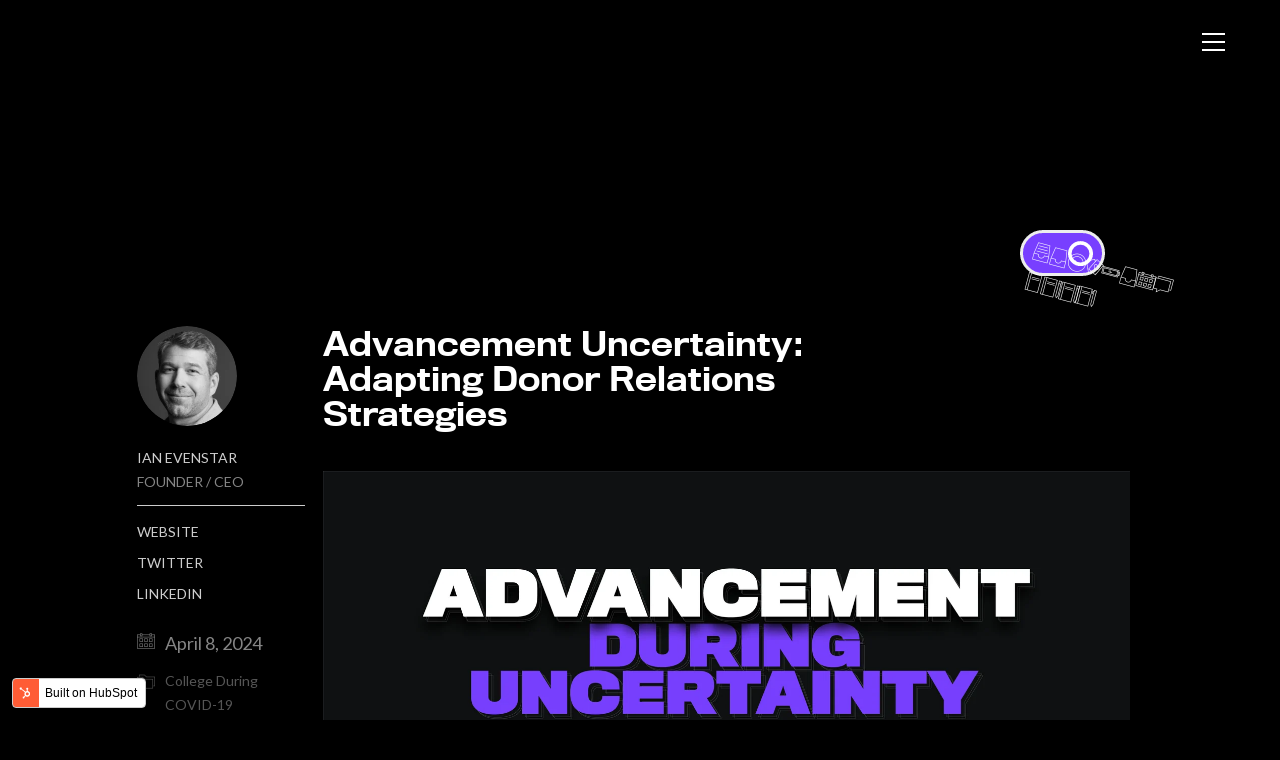

--- FILE ---
content_type: text/html; charset=UTF-8
request_url: https://blog.unincorporated.com/donor-relations
body_size: 16660
content:
<!doctype html><!--[if lt IE 7]> <html class="no-js lt-ie9 lt-ie8 lt-ie7" lang="en-us" > <![endif]--><!--[if IE 7]>    <html class="no-js lt-ie9 lt-ie8" lang="en-us" >        <![endif]--><!--[if IE 8]>    <html class="no-js lt-ie9" lang="en-us" >               <![endif]--><!--[if gt IE 8]><!--><html class="no-js" lang="en-us"><!--<![endif]--><head>
    <meta charset="utf-8">
    <meta http-equiv="X-UA-Compatible" content="IE=edge,chrome=1">
    <meta name="author" content="Ian Evenstar">
    <meta name="description" content="We spoke with donor relations professionals to see how college fundraising is changing.">
    <meta name="generator" content="HubSpot">
    <title>Adapting Donor Relations Strategies During Uncertainty</title>
    <link rel="shortcut icon" href="https://blog.unincorporated.com/hubfs/un-favicon.png">
    
<meta name="viewport" content="width=device-width, initial-scale=1">

    <script src="/hs/hsstatic/jquery-libs/static-1.1/jquery/jquery-1.7.1.js"></script>
<script>hsjQuery = window['jQuery'];</script>
    <meta property="og:description" content="We spoke with donor relations professionals to see how college fundraising is changing.">
    <meta property="og:title" content="Adapting Donor Relations Strategies During Uncertainty">
    <meta name="twitter:description" content="We spoke with donor relations professionals to see how college fundraising is changing.">
    <meta name="twitter:title" content="Adapting Donor Relations Strategies During Uncertainty">

    

    
    <style>
a.cta_button{-moz-box-sizing:content-box !important;-webkit-box-sizing:content-box !important;box-sizing:content-box !important;vertical-align:middle}.hs-breadcrumb-menu{list-style-type:none;margin:0px 0px 0px 0px;padding:0px 0px 0px 0px}.hs-breadcrumb-menu-item{float:left;padding:10px 0px 10px 10px}.hs-breadcrumb-menu-divider:before{content:'›';padding-left:10px}.hs-featured-image-link{border:0}.hs-featured-image{float:right;margin:0 0 20px 20px;max-width:50%}@media (max-width: 568px){.hs-featured-image{float:none;margin:0;width:100%;max-width:100%}}.hs-screen-reader-text{clip:rect(1px, 1px, 1px, 1px);height:1px;overflow:hidden;position:absolute !important;width:1px}
</style>

<link rel="stylesheet" href="/hs/hsstatic/AsyncSupport/static-1.501/sass/comments_listing_asset.css">
    <script type="application/ld+json">
{
  "mainEntityOfPage" : {
    "@type" : "WebPage",
    "@id" : "https://blog.unincorporated.com/donor-relations"
  },
  "author" : {
    "name" : "Ian Evenstar",
    "url" : "https://blog.unincorporated.com/author/ian-evenstar",
    "@type" : "Person"
  },
  "headline" : "Adapting Donor Relations Strategies During Uncertainty",
  "datePublished" : "2020-08-18T19:23:47.000Z",
  "dateModified" : "2024-04-08T19:00:07.440Z",
  "publisher" : {
    "name" : "UNINCORPORATED",
    "logo" : {
      "url" : "https://cdn2.hubspot.net/hubfs/2887464/UN%20-%20Wordmark.png",
      "@type" : "ImageObject"
    },
    "@type" : "Organization"
  },
  "@context" : "https://schema.org",
  "@type" : "BlogPosting",
  "image" : [ "https://f.hubspotusercontent10.net/hubfs/2887464/advancement-during-uncertainty-donor-relations-strategies-during-covid-19-pandemic-feature.jpg" ]
}
</script>


    
<!--  Added by GoogleAnalytics integration -->
<script>
var _hsp = window._hsp = window._hsp || [];
_hsp.push(['addPrivacyConsentListener', function(consent) { if (consent.allowed || (consent.categories && consent.categories.analytics)) {
  (function(i,s,o,g,r,a,m){i['GoogleAnalyticsObject']=r;i[r]=i[r]||function(){
  (i[r].q=i[r].q||[]).push(arguments)},i[r].l=1*new Date();a=s.createElement(o),
  m=s.getElementsByTagName(o)[0];a.async=1;a.src=g;m.parentNode.insertBefore(a,m)
})(window,document,'script','//www.google-analytics.com/analytics.js','ga');
  ga('create','UA-18372493-7','auto');
  ga('send','pageview');
}}]);
</script>

<!-- /Added by GoogleAnalytics integration -->


<script type="text/javascript">
   adroll_adv_id = "VUXWFI2GEFGRVBTYNR4QX3";
   adroll_pix_id = "2Y6V43D3LZEXFL4OHN3HFT";
   /* OPTIONAL: provide email to improve user identification */
   /* adroll_email = "username@example.com"; */
   (function () {
       var _onload = function(){
           if (document.readyState && !/loaded|complete/.test(document.readyState)){setTimeout(_onload, 10);return}
           if (!window.__adroll_loaded){__adroll_loaded=true;setTimeout(_onload, 50);return}
           var scr = document.createElement("script");
           var host = (("https:" == document.location.protocol) ? "https://s.adroll.com" : "http://a.adroll.com");
           scr.setAttribute('async', 'true');
           scr.type = "text/javascript";
           scr.src = host + "/j/roundtrip.js";
           ((document.getElementsByTagName('head') || [null])[0] ||
               document.getElementsByTagName('script')[0].parentNode).appendChild(scr);
       };
       if (window.addEventListener) {window.addEventListener('load', _onload, false);}
       else {window.attachEvent('onload', _onload)}
   }());
</script>
<meta property="og:image" content="https://blog.unincorporated.com/hubfs/advancement-during-uncertainty-donor-relations-strategies-during-covid-19-pandemic-feature.jpg">
<meta property="og:image:width" content="2134">
<meta property="og:image:height" content="1423">
<meta property="og:image:alt" content="Advancement During Uncertainty - Donor Relations Strategies During COVID-19 Pandemic">
<meta name="twitter:image" content="https://blog.unincorporated.com/hubfs/advancement-during-uncertainty-donor-relations-strategies-during-covid-19-pandemic-feature.jpg">
<meta name="twitter:image:alt" content="Advancement During Uncertainty - Donor Relations Strategies During COVID-19 Pandemic">

<meta property="og:url" content="https://blog.unincorporated.com/donor-relations">
<meta name="twitter:card" content="summary_large_image">
<meta name="twitter:creator" content="@ianevenstar">

<link rel="canonical" href="https://blog.unincorporated.com/donor-relations">
<!-- Google Tag Manager -->
<script>(function(w,d,s,l,i){w[l]=w[l]||[];w[l].push({'gtm.start':
new Date().getTime(),event:'gtm.js'});var f=d.getElementsByTagName(s)[0],
j=d.createElement(s),dl=l!='dataLayer'?'&l='+l:'';j.async=true;j.src=
'https://www.googletagmanager.com/gtm.js?id='+i+dl;f.parentNode.insertBefore(j,f);
})(window,document,'script','dataLayer','GTM-TC49PR3');</script>
<!-- End Google Tag Manager -->

<!-- <meta property="twitter:image" content="https://cdn2.hubspot.net/hubfs/2887464/UN_twitter_logo.jpg"/> -->
<!-- <meta property="og:image" content="https://cdn2.hubspot.net/hubfs/2887464/UN_twitter_logo.jpg"/> -->
<meta property="og:image:width" content="440">
<meta property="og:image:height" content="220">

<meta property="og:type" content="article">
<link rel="alternate" type="application/rss+xml" href="https://blog.unincorporated.com/rss.xml">
<meta name="twitter:domain" content="blog.unincorporated.com">
<meta name="twitter:site" content="@unincorporated">
<script src="//platform.linkedin.com/in.js" type="text/javascript">
    lang: en_US
</script>

<meta http-equiv="content-language" content="en-us">
<link rel="stylesheet" href="//7052064.fs1.hubspotusercontent-na1.net/hubfs/7052064/hub_generated/template_assets/DEFAULT_ASSET/1767118704405/template_layout.min.css">


<link rel="stylesheet" href="https://blog.unincorporated.com/hubfs/hub_generated/template_assets/1/41669378177/1741816039092/template_UN_-_2021_Brand_Update_CSS_BLACK.css">


    <link rel="stylesheet" type="text/css" href="https://unincorporated.com/fonts/MyFontsWebfontsKit.css">
<link rel="stylesheet" type="text/css" href="https://unincorporated.com/fonts/webfonts/">


<script>
    $(window).on('scroll', function(){
        var $win = $(window);
         if ($win.scrollTop() < 15) {
            $(".header-container").removeClass("low-padding");
         }else {
             $(".header-container").addClass("low-padding");
         }
    });
    
</script>
    

</head>
<body class="blog   hs-content-id-32649100835 hs-blog-post hs-blog-id-4688248576" style="padding-left: 0px; padding-right: 0px;">
<!--  Added by AdRoll integration -->
<script type="text/javascript">
  adroll_adv_id = "VUXWFI2GEFGRVBTYNR4QX3";
  adroll_pix_id = "2Y6V43D3LZEXFL4OHN3HFT";
  var _hsp = window._hsp = window._hsp || [];
  (function () {
      var _onload = function(){
          if (document.readyState && !/loaded|complete/.test(document.readyState)){setTimeout(_onload, 10);return}
          if (!window.__adroll_loaded){__adroll_loaded=true;setTimeout(_onload, 50);return}
          _hsp.push(['addPrivacyConsentListener', function(consent) { if (consent.allowed || (consent.categories && consent.categories.advertisement)) {
            var scr = document.createElement("script");
            var host = (("https:" == document.location.protocol) ? "https://s.adroll.com" : "http://a.adroll.com");
            scr.setAttribute('async', 'true');
            scr.type = "text/javascript";
            scr.src = host + "/j/roundtrip.js";
            ((document.getElementsByTagName('head') || [null])[0] ||
                document.getElementsByTagName('script')[0].parentNode).appendChild(scr);
          }}]);
      };
      if (window.addEventListener) {window.addEventListener('load', _onload, false);}
      else {window.attachEvent('onload', _onload)}
  }());
</script>

<!-- /Added by AdRoll integration -->

    <div class="header-container-wrapper">
    <div class="header-container container-fluid">

<div class="row-fluid-wrapper row-depth-1 row-number-1 ">
<div class="row-fluid ">
<div class="span12 widget-span widget-type-global_group " style="" data-widget-type="global_group" data-x="0" data-w="12">
<div class="" data-global-widget-path="generated_global_groups/45199610547.html"><div class="row-fluid-wrapper row-depth-1 row-number-1 ">
<div class="row-fluid ">
<div class="span12 widget-span widget-type-cell page-center" style="" data-widget-type="cell" data-x="0" data-w="12">

<div class="row-fluid-wrapper row-depth-1 row-number-2 ">
<div class="row-fluid ">
<div class="span12 widget-span widget-type-logo " style="" data-widget-type="logo" data-x="0" data-w="12">
<div class="cell-wrapper layout-widget-wrapper">
<span id="hs_cos_wrapper_module_1617400375405175" class="hs_cos_wrapper hs_cos_wrapper_widget hs_cos_wrapper_type_logo" style="" data-hs-cos-general-type="widget" data-hs-cos-type="logo"><a href="https://unincorporated.com" id="hs-link-module_1617400375405175" style="border-width:0px;border:0px;"><img src="https://blog.unincorporated.com/hs-fs/hubfs/UnincorporatedLogo_Full.png?width=400&amp;height=87&amp;name=UnincorporatedLogo_Full.png" class="hs-image-widget " height="87" style="height: auto;width:400px;border-width:0px;border:0px;" width="400" alt="UnincorporatedLogo_Full" title="UnincorporatedLogo_Full" srcset="https://blog.unincorporated.com/hs-fs/hubfs/UnincorporatedLogo_Full.png?width=200&amp;height=44&amp;name=UnincorporatedLogo_Full.png 200w, https://blog.unincorporated.com/hs-fs/hubfs/UnincorporatedLogo_Full.png?width=400&amp;height=87&amp;name=UnincorporatedLogo_Full.png 400w, https://blog.unincorporated.com/hs-fs/hubfs/UnincorporatedLogo_Full.png?width=600&amp;height=131&amp;name=UnincorporatedLogo_Full.png 600w, https://blog.unincorporated.com/hs-fs/hubfs/UnincorporatedLogo_Full.png?width=800&amp;height=174&amp;name=UnincorporatedLogo_Full.png 800w, https://blog.unincorporated.com/hs-fs/hubfs/UnincorporatedLogo_Full.png?width=1000&amp;height=218&amp;name=UnincorporatedLogo_Full.png 1000w, https://blog.unincorporated.com/hs-fs/hubfs/UnincorporatedLogo_Full.png?width=1200&amp;height=261&amp;name=UnincorporatedLogo_Full.png 1200w" sizes="(max-width: 400px) 100vw, 400px"></a></span></div><!--end layout-widget-wrapper -->
</div><!--end widget-span -->
</div><!--end row-->
</div><!--end row-wrapper -->

</div><!--end widget-span -->
</div><!--end row-->
</div><!--end row-wrapper -->

<div class="row-fluid-wrapper row-depth-1 row-number-3 ">
<div class="row-fluid ">
<div id="custom_menu-mobile" class="span12 widget-span widget-type-cell " style="" data-widget-type="cell" data-x="0" data-w="12">

<div class="row-fluid-wrapper row-depth-1 row-number-4 ">
<div class="row-fluid ">
<div class="span4 widget-span widget-type-cell hide-bar" style="" data-widget-type="cell" data-x="0" data-w="4">

<div class="row-fluid-wrapper row-depth-1 row-number-5 ">
<div class="row-fluid ">
<div class="span12 widget-span widget-type-custom_widget " style="" data-widget-type="custom_widget" data-x="0" data-w="12">
<div id="hs_cos_wrapper_module_1632478133458195" class="hs_cos_wrapper hs_cos_wrapper_widget hs_cos_wrapper_type_module widget-type-linked_image" style="" data-hs-cos-general-type="widget" data-hs-cos-type="module">
    






  



<span id="hs_cos_wrapper_module_1632478133458195_" class="hs_cos_wrapper hs_cos_wrapper_widget hs_cos_wrapper_type_linked_image" style="" data-hs-cos-general-type="widget" data-hs-cos-type="linked_image"><img src="https://blog.unincorporated.com/hubfs/abd73a_dbaedf0e6dde44fead653ec8ce32177a_mv2.webp" class="hs-image-widget " style="max-width: 100%; height: auto;" alt="abd73a_dbaedf0e6dde44fead653ec8ce32177a_mv2" title="abd73a_dbaedf0e6dde44fead653ec8ce32177a_mv2"></span></div>

</div><!--end widget-span -->
</div><!--end row-->
</div><!--end row-wrapper -->

</div><!--end widget-span -->
<div class="span8 widget-span widget-type-cell expand-menu" style="" data-widget-type="cell" data-x="4" data-w="8">

<div class="row-fluid-wrapper row-depth-1 row-number-6 ">
<div class="row-fluid ">
<div class="span12 widget-span widget-type-cell " style="" data-widget-type="cell" data-x="0" data-w="12">

<div class="row-fluid-wrapper row-depth-1 row-number-7 ">
<div class="row-fluid ">
<div class="span6 widget-span widget-type-cell mobile-width" style="" data-widget-type="cell" data-x="0" data-w="6">

<div class="row-fluid-wrapper row-depth-2 row-number-1 ">
<div class="row-fluid ">
<div class="span12 widget-span widget-type-cell " style="" data-widget-type="cell" data-x="0" data-w="12">

<div class="row-fluid-wrapper row-depth-2 row-number-2 ">
<div class="row-fluid ">
<div class="span12 widget-span widget-type-custom_widget menu-heading" style="font-size:16px;" data-widget-type="custom_widget" data-x="0" data-w="12">
<div id="hs_cos_wrapper_module_16329186186371023" class="hs_cos_wrapper hs_cos_wrapper_widget hs_cos_wrapper_type_module widget-type-text" style="" data-hs-cos-general-type="widget" data-hs-cos-type="module"><span id="hs_cos_wrapper_module_16329186186371023_" class="hs_cos_wrapper hs_cos_wrapper_widget hs_cos_wrapper_type_text" style="" data-hs-cos-general-type="widget" data-hs-cos-type="text">ABOUT</span></div>

   </div><!--end widget-span -->
    </div><!--end row-->
</div><!--end row-wrapper -->

<div class="row-fluid-wrapper row-depth-2 row-number-3 ">
<div class="row-fluid ">
<div class="span12 widget-span widget-type-menu custom-menu-primary" style="font-size:16px;" data-widget-type="menu" data-x="0" data-w="12">
<div class="cell-wrapper layout-widget-wrapper">
<span id="hs_cos_wrapper_module_1632471494044644" class="hs_cos_wrapper hs_cos_wrapper_widget hs_cos_wrapper_type_menu" style="" data-hs-cos-general-type="widget" data-hs-cos-type="menu"><div id="hs_menu_wrapper_module_1632471494044644" class="hs-menu-wrapper active-branch flyouts hs-menu-flow-horizontal" role="navigation" data-sitemap-name="Unincorporated_Feb2017-Primary-Menu" data-menu-id="55966432791" aria-label="Navigation Menu">
 <ul role="menu">
  <li class="hs-menu-item hs-menu-depth-1" role="none"><a href="https://www.unincorporated.com/about" role="menuitem">The Team</a></li>
  <li class="hs-menu-item hs-menu-depth-1" role="none"><a href="https://www.unincorporated.com/manifesto" role="menuitem">Our Manifesto</a></li>
  <li class="hs-menu-item hs-menu-depth-1" role="none"><a href="https://www.unincorporated.com/services" role="menuitem">Our Services</a></li>
 </ul>
</div></span></div><!--end layout-widget-wrapper -->
   </div><!--end widget-span -->
    </div><!--end row-->
</div><!--end row-wrapper -->

</div><!--end widget-span -->
</div><!--end row-->
</div><!--end row-wrapper -->

</div><!--end widget-span -->
<div class="span6 widget-span widget-type-cell mobile-width" style="" data-widget-type="cell" data-x="6" data-w="6">

<div class="row-fluid-wrapper row-depth-2 row-number-4 ">
<div class="row-fluid ">
<div class="span12 widget-span widget-type-cell " style="" data-widget-type="cell" data-x="0" data-w="12">

<div class="row-fluid-wrapper row-depth-2 row-number-5 ">
<div class="row-fluid ">
<div class="span12 widget-span widget-type-custom_widget menu-heading" style="font-size:16px;" data-widget-type="custom_widget" data-x="0" data-w="12">
<div id="hs_cos_wrapper_module_1632910496063353" class="hs_cos_wrapper hs_cos_wrapper_widget hs_cos_wrapper_type_module widget-type-text" style="" data-hs-cos-general-type="widget" data-hs-cos-type="module"><span id="hs_cos_wrapper_module_1632910496063353_" class="hs_cos_wrapper hs_cos_wrapper_widget hs_cos_wrapper_type_text" style="" data-hs-cos-general-type="widget" data-hs-cos-type="text">CONTACT</span></div>

   </div><!--end widget-span -->
    </div><!--end row-->
</div><!--end row-wrapper -->

<div class="row-fluid-wrapper row-depth-2 row-number-6 ">
<div class="row-fluid ">
<div class="span12 widget-span widget-type-menu custom-menu-primary" style="" data-widget-type="menu" data-x="0" data-w="12">
<div class="cell-wrapper layout-widget-wrapper">
<span id="hs_cos_wrapper_module_1632471026709525" class="hs_cos_wrapper hs_cos_wrapper_widget hs_cos_wrapper_type_menu" style="" data-hs-cos-general-type="widget" data-hs-cos-type="menu"><div id="hs_menu_wrapper_module_1632471026709525" class="hs-menu-wrapper active-branch flyouts hs-menu-flow-horizontal" role="navigation" data-sitemap-name="Unincorporated_Feb2017-Primary-Menu" data-menu-id="56204773408" aria-label="Navigation Menu">
 <ul role="menu">
  <li class="hs-menu-item hs-menu-depth-1" role="none"><a href="https://www.unincorporated.com/contact-us" role="menuitem">Get In Touch</a></li>
  <li class="hs-menu-item hs-menu-depth-1" role="none"><a href="https://apply.workable.com/unincorporated/" role="menuitem" target="_blank" rel="noopener">Careers &gt;</a></li>
 </ul>
</div></span></div><!--end layout-widget-wrapper -->
   </div><!--end widget-span -->
    </div><!--end row-->
</div><!--end row-wrapper -->

</div><!--end widget-span -->
</div><!--end row-->
</div><!--end row-wrapper -->

</div><!--end widget-span -->
</div><!--end row-->
</div><!--end row-wrapper -->

<div class="row-fluid-wrapper row-depth-1 row-number-1 ">
<div class="row-fluid ">
<div class="span6 widget-span widget-type-cell mobile-width" style="" data-widget-type="cell" data-x="0" data-w="6">

<div class="row-fluid-wrapper row-depth-2 row-number-1 ">
<div class="row-fluid ">
<div class="span12 widget-span widget-type-cell " style="" data-widget-type="cell" data-x="0" data-w="12">

<div class="row-fluid-wrapper row-depth-2 row-number-2 ">
<div class="row-fluid ">
<div class="span12 widget-span widget-type-custom_widget menu-heading" style="font-size:16px;" data-widget-type="custom_widget" data-x="0" data-w="12">
<div id="hs_cos_wrapper_module_1632910505703374" class="hs_cos_wrapper hs_cos_wrapper_widget hs_cos_wrapper_type_module widget-type-text" style="" data-hs-cos-general-type="widget" data-hs-cos-type="module"><span id="hs_cos_wrapper_module_1632910505703374_" class="hs_cos_wrapper hs_cos_wrapper_widget hs_cos_wrapper_type_text" style="" data-hs-cos-general-type="widget" data-hs-cos-type="text">CASE STUDIES</span></div>

   </div><!--end widget-span -->
    </div><!--end row-->
</div><!--end row-wrapper -->

<div class="row-fluid-wrapper row-depth-2 row-number-3 ">
<div class="row-fluid ">
<div class="span12 widget-span widget-type-menu custom-menu-primary" style="font-size:16px;" data-widget-type="menu" data-x="0" data-w="12">
<div class="cell-wrapper layout-widget-wrapper">
<span id="hs_cos_wrapper_module_16324729775551199" class="hs_cos_wrapper hs_cos_wrapper_widget hs_cos_wrapper_type_menu" style="" data-hs-cos-general-type="widget" data-hs-cos-type="menu"><div id="hs_menu_wrapper_module_16324729775551199" class="hs-menu-wrapper active-branch flyouts hs-menu-flow-horizontal" role="navigation" data-sitemap-name="Unincorporated_Feb2017-Primary-Menu" data-menu-id="56204414114" aria-label="Navigation Menu">
 <ul role="menu">
  <li class="hs-menu-item hs-menu-depth-1" role="none"><a href="https://www.unincorporated.com/cal-lutheran" role="menuitem">Cal Lutheran</a></li>
  <li class="hs-menu-item hs-menu-depth-1" role="none"><a href="https://www.unincorporated.com/usc-ostrow" role="menuitem">USC Ostrow</a></li>
  <li class="hs-menu-item hs-menu-depth-1" role="none"><a href="https://www.unincorporated.com/usc-dornsife" role="menuitem">USC Dornsife</a></li>
  <li class="hs-menu-item hs-menu-depth-1" role="none"><a href="https://www.unincorporated.com/usc-kaufman" role="menuitem">USC Kaufman</a></li>
  <li class="hs-menu-item hs-menu-depth-1" role="none"><a href="https://www.unincorporated.com/work" role="menuitem">View More Work</a></li>
 </ul>
</div></span></div><!--end layout-widget-wrapper -->
   </div><!--end widget-span -->
    </div><!--end row-->
</div><!--end row-wrapper -->

</div><!--end widget-span -->
</div><!--end row-->
</div><!--end row-wrapper -->

</div><!--end widget-span -->
<div class="span6 widget-span widget-type-cell mobile-width" style="" data-widget-type="cell" data-x="6" data-w="6">

<div class="row-fluid-wrapper row-depth-2 row-number-4 ">
<div class="row-fluid ">
<div class="span12 widget-span widget-type-cell " style="" data-widget-type="cell" data-x="0" data-w="12">

<div class="row-fluid-wrapper row-depth-2 row-number-5 ">
<div class="row-fluid ">
<div class="span12 widget-span widget-type-custom_widget menu-heading" style="font-size:16px;" data-widget-type="custom_widget" data-x="0" data-w="12">
<div id="hs_cos_wrapper_module_1632910511543395" class="hs_cos_wrapper hs_cos_wrapper_widget hs_cos_wrapper_type_module widget-type-text" style="" data-hs-cos-general-type="widget" data-hs-cos-type="module"><span id="hs_cos_wrapper_module_1632910511543395_" class="hs_cos_wrapper hs_cos_wrapper_widget hs_cos_wrapper_type_text" style="" data-hs-cos-general-type="widget" data-hs-cos-type="text">KNOWLEDE</span></div>

   </div><!--end widget-span -->
    </div><!--end row-->
</div><!--end row-wrapper -->

<div class="row-fluid-wrapper row-depth-2 row-number-6 ">
<div class="row-fluid ">
<div class="span12 widget-span widget-type-menu custom-menu-primary" style="" data-widget-type="menu" data-x="0" data-w="12">
<div class="cell-wrapper layout-widget-wrapper">
<span id="hs_cos_wrapper_module_16324729775551201" class="hs_cos_wrapper hs_cos_wrapper_widget hs_cos_wrapper_type_menu" style="" data-hs-cos-general-type="widget" data-hs-cos-type="menu"><div id="hs_menu_wrapper_module_16324729775551201" class="hs-menu-wrapper active-branch flyouts hs-menu-flow-horizontal" role="navigation" data-sitemap-name="Unincorporated_Feb2017-Primary-Menu" data-menu-id="56204966208" aria-label="Navigation Menu">
 <ul role="menu">
  <li class="hs-menu-item hs-menu-depth-1" role="none"><a href="https://blog.unincorporated.com/" role="menuitem">Higher Ed Marketing Blog</a></li>
  <li class="hs-menu-item hs-menu-depth-1" role="none"><a href="https://www.unincorporated.com/podcast" role="menuitem">Higher Ed Happy Hour Podcast</a></li>
  <li class="hs-menu-item hs-menu-depth-1" role="none"><a href="#newsletter" role="menuitem"> Sign up for the Higher Ed News Brief &gt;</a></li>
 </ul>
</div></span></div><!--end layout-widget-wrapper -->
   </div><!--end widget-span -->
    </div><!--end row-->
</div><!--end row-wrapper -->

</div><!--end widget-span -->
</div><!--end row-->
</div><!--end row-wrapper -->

</div><!--end widget-span -->
</div><!--end row-->
</div><!--end row-wrapper -->

</div><!--end widget-span -->
</div><!--end row-->
</div><!--end row-wrapper -->

<div class="row-fluid-wrapper row-depth-1 row-number-1 ">
<div class="row-fluid ">
<div id="bottom-full-width" class="span12 widget-span widget-type-cell " style="margin-top:60px" data-widget-type="cell" data-x="0" data-w="12">

<div class="row-fluid-wrapper row-depth-1 row-number-2 ">
<div class="row-fluid ">
<div class="span6 widget-span widget-type-custom_widget bottom-link" style="color:#ffffff; font-size:18px; margin-top:10px;" data-widget-type="custom_widget" data-x="0" data-w="6">
<div id="hs_cos_wrapper_module_1632492474642922" class="hs_cos_wrapper hs_cos_wrapper_widget hs_cos_wrapper_type_module widget-type-header" style="" data-hs-cos-general-type="widget" data-hs-cos-type="module">



<span id="hs_cos_wrapper_module_1632492474642922_" class="hs_cos_wrapper hs_cos_wrapper_widget hs_cos_wrapper_type_header" style="" data-hs-cos-general-type="widget" data-hs-cos-type="header"><h5><a href="https://music.usc.edu/" target="_blank">View Latest Launched Projects</a></h5></span></div>

</div><!--end widget-span -->
<div class="span6 widget-span widget-type-custom_widget " style="text-align:right; padding-right: 20px;" data-widget-type="custom_widget" data-x="6" data-w="6">
<div id="hs_cos_wrapper_module_1632480611449689" class="hs_cos_wrapper hs_cos_wrapper_widget hs_cos_wrapper_type_module widget-type-linked_image" style="" data-hs-cos-general-type="widget" data-hs-cos-type="module">
    






  



<span id="hs_cos_wrapper_module_1632480611449689_" class="hs_cos_wrapper hs_cos_wrapper_widget hs_cos_wrapper_type_linked_image" style="" data-hs-cos-general-type="widget" data-hs-cos-type="linked_image"><a href="https://www.unincorporated.com/" target="_blank" id="hs-link-module_1632480611449689_" rel="noopener" style="border-width:0px;border:0px;"><img src="https://blog.unincorporated.com/hubfs/abd73a_d0a53ba884ad452ba537445bc00aedfa_mv2.webp" class="hs-image-widget " style="max-width: 100%; height: auto;" alt="abd73a_d0a53ba884ad452ba537445bc00aedfa_mv2" title="abd73a_d0a53ba884ad452ba537445bc00aedfa_mv2"></a></span></div>

</div><!--end widget-span -->
</div><!--end row-->
</div><!--end row-wrapper -->

</div><!--end widget-span -->
</div><!--end row-->
</div><!--end row-wrapper -->

</div><!--end widget-span -->
</div><!--end row-->
</div><!--end row-wrapper -->

</div><!--end widget-span -->
</div><!--end row-->
</div><!--end row-wrapper -->
</div>
</div><!--end widget-span -->
</div><!--end row-->
</div><!--end row-wrapper -->

    </div><!--end header -->
</div><!--end header wrapper -->

<div class="body-container-wrapper">
    <div class="body-container container-fluid">

<div class="row-fluid-wrapper row-depth-1 row-number-1 ">
<div class="row-fluid ">
<div class="span12 widget-span widget-type-cell page-center content-wrapper" style="" data-widget-type="cell" data-x="0" data-w="12">

<div class="row-fluid-wrapper row-depth-1 row-number-2 ">
<div class="row-fluid ">
<div id="togglemove" class="span12 widget-span widget-type-cell " style="" data-widget-type="cell" data-x="0" data-w="12">

<div class="row-fluid-wrapper row-depth-1 row-number-3 ">
<div class="row-fluid ">
<div class="span12 widget-span widget-type-custom_widget togglebtn" style="" data-widget-type="custom_widget" data-x="0" data-w="12">
<div id="hs_cos_wrapper_module_16339477955331108" class="hs_cos_wrapper hs_cos_wrapper_widget hs_cos_wrapper_type_module" style="" data-hs-cos-general-type="widget" data-hs-cos-type="module"><style>
.toggle-checkbox {
  position: absolute;
  opacity: 0;
  cursor: pointer;
  height: 0;
  width: 0;
}

.toggle-slot {
  position: relative;
  height: 40px;
  width: 79px;
  border: 3px solid #ededed;
  border-radius: 10em;
  background-color: #783fff;
  transition: background-color 250ms;
}

.toggle-checkbox:checked ~ .toggle-slot {
  background-color: white;
}

.toggle-button {
  transform: translate(2.5em, 0.45em);
  position: absolute;
  height: 25px;
  width: 25px;
  border-radius: 50%;
  background-color: #783fff;
  box-shadow: inset 0px 0px 0px 0.2em white;
  transition: background-color 250ms, border-color 250ms, transform 500ms cubic-bezier(.26,2,.46,.71);
}

.toggle-checkbox:checked ~ .toggle-slot .toggle-button {
  background-color: #ffeccf;
  box-shadow: inset 0px 0px 0px 0.2em #ffbb52;
  transform: translate(.5em, .45em);
}

.moon-icon {
  position: absolute;
  height: 25px;
  width: 25px;
  color: #fff;
}

.moon-icon-wrapper {
  position: absolute;
  height: 25px;
  width: 25px;
  opacity: 1;
  transform: translate(.7em, 0.65em) rotate(15deg);
  transform-origin: 100% 0%;
  transition: opacity 150ms, transform 500ms cubic-bezier(.26,2,.46,.71);
}

.toggle-checkbox:checked ~ .toggle-slot .moon-icon-wrapper {
  opacity: 0;
  transform: translate(1em, 1em) rotate(0deg);
}

.sun-icon {
  position: absolute;
  height: 25px;
  width: 25px;
  color: #ffbb52;
}

.sun-icon-wrapper {
  position: absolute;
  height: 25px;
  width: 25px;
  opacity: 0;
  transform: translate(3em, 0.50em) rotate(0deg);
  transform-origin: 50% 50%;
  transition: opacity 150ms, transform 500ms cubic-bezier(.26,2.5,.46,.71);
}

.toggle-checkbox:checked ~ .toggle-slot .sun-icon-wrapper {
  opacity: 1;
  transform: translate(2.5em, 0.45em) rotate(-15deg);
}
section.toggle-Section {
    float: right;
}
.custom_post-col.right .section.post-header {
    display: block;
    width: 70%;
}
.togglebtn {
  position: relative;
  padding-top: 15px;
  right: 105px;
  z-index: 1;
  z-index: 1;
}

div#togglemove .row-fluid-wrapper.row-depth-1.row-number-3 {
  float: right;
}
div#togglemove.togglemoveclass .togglebtn {
  position: relative;
  padding-top: 0;
  right: 35px;
  z-index: 1;
  z-index: 1;
  top: 50px;
}
@media (min-width:768px) and (max-width:990px){
  .togglebtn {
    position: relative;
    padding-top: 25px;
    right: 20px;
  }
  div#togglemove.togglemoveclass .togglebtn {
    right: 0;
  }
  div#togglemove .row-fluid-wrapper.row-depth-1.row-number-3 {
    float: right;
  }
}
@media (max-width:767px){
    div#togglemove.togglemoveclass .togglebtn {
        right: 0;
    }
        .togglebtn {
        position: relative;
        padding-top: 25px;
        right: 0px;
    }
        div#togglemove .row-fluid-wrapper.row-depth-1.row-number-3 {
        float: right;
    }
}
  /*Switch Css Classes*/
 .bg-white{background:#fff!important}
.btn-image-invert {filter: invert(100%)!important;}
.btn-image-noinvert{filter:invert(0%)!important;}
.menu-color,.menu-color:before,.menu-color:after{background:#000!important;}
.menu-color-white,.menu-color-white:before,.menu-color-white:after{background:#fff!important;}
.header-bg{background: #fff!important; box-shadow: 0px 1px 7px;}
.heading-color{color:#000!important}
.heading-color-white{color:#fff!important}
.newsletter-bg{background:#ababab!important;}
.bg-black{background:#000;}
.bg-purple{background-color:#783fff!important;}
.btn-shadow{box-shadow:inset 0px 0px 0px 0.75em #fff;}
.btn-shadow-white{box-shadow:inset 0px 0px 0px 0.75em #ffbb52!important;}
body.hs-blog-post .footer-container-wrapper .widget-type-logo img.hs-image-widget{filter:invert(0%)}
body.hs-blog-post .header-container .hs_cos_wrapper_type_logo a img{filter:invert(100%)}
.section.post-body.heading-color p, .section.post-body.heading-color li {color: #000;}
  .blog-post-wrapper.cell-wrapper.bg-white .section.post-header h1 {
    color: #000;
}
  .blog-post-wrapper.cell-wrapper.bg-white .author a,.blog-post-wrapper.cell-wrapper.bg-white .author a span {
    color: #000!important;
}
  .blog-post-wrapper.cell-wrapper.bg-white .custom_post-pagination a {
    color: #000;
}
  .header-container-wrapper.bg-white .header-container.container-fluid.low-padding {
    background: #fff;
}
</style>
<script>
$(function(){
     $('.switch input').on("change",function(){
       $(this).parent().toggleClass('active');
      if($(".toggle-Section label.switch").hasClass("switch active")){
        $("body.hs-blog-listing,body.hs-blog-listing .header-container-wrapper,body.hs-blog-listing .body-container-wrapper,body.hs-blog-listing .body-container-wrapper .container-fluid .row-fluid .page-center,body.hs-blog-listing .header-container-wrapper .header-container.container-fluid .row-fluid .page-center,body.hs-blog-listing .header-container.container-fluid.low-padding").addClass('bg-white');
        $("body.hs-blog-post,body.hs-blog-post .header-container-wrapper,body.hs-blog-post .body-container-wrapper").addClass('bg-white');
        $("body.hs-blog-listing.bg-white .widget-type-logo img.hs-image-widget").addClass('btn-image-invert');
        $("body.hs-blog-listing.bg-white .footer-container-wrapper .widget-type-logo img.hs-image-widget").addClass('btn-image-noinvert');
        $("body.hs-blog-listing.bg-white .mobile-trigger i").addClass('menu-color');
        $("body.hs-blog-listing.bg-white .header-container.container-fluid.low-padding").addClass('header-bg');
        $("body.hs-blog-listing .blog-section .blog-pagination ul.pagination > li a").addClass('heading-color');
        
        $("body.hs-blog-listing.bg-white .hs-blog-header h1 span, body.hs-blog-listing.bg-white .blog-section .post-header h2 a,body.hs-blog-listing.bg-white .post-body p").addClass('heading-color');
        //$("body.hs-blog-listing.bg-white div#newsletter,body.hs-blog-listing.bg-white .footer-container,body.hs-blog-listing.bg-white .footer-container-wrapper").addClass('newsletter-bg');
        $("body.hs-blog-post .header-container-wrapper.bg-black .widget-type-logo img.hs-image-widget").addClass('btn-image-noinvert');
        $("body.hs-blog-post.bg-black .mobile-trigger i").addClass('menu-color-white');
        $("body.hs-blog-post .blog-section .blog-post-wrapper").addClass('bg-white');
        $("body.hs-blog-post .blog-section .custom_post-col.right .section.post-body").addClass('heading-color');
        $("body.blog.hs-blog-post.bg-black .blog-section .section.post-header h1,body.hs-blog-post.bg-black .blog-section .section.post-body p,body.hs-blog-post.bg-black .blog-section .section.post-body h2,body.hs-blog-post.bg-black .blog-section .custom_post-col.left .author .info a,body.hs-blog-post.bg-black .blog-section .custom_post-col.left .author em span,body.hs-blog-post.bg-black .blog-section .custom_post-col.left .date,body.hs-blog-post.bg-black .blog-section .custom_post-col.left div#hubspot-topic_data a.topic-link,body.hs-blog-post.bg-black .blog-section .custom_post-col.left .author .hubspot-topic_data,body.hs-blog-post.bg-black .blog-section .section.post-social h4,body.hs-blog-post.bg-black .blog-section a.post-previous,body.hs-blog-post.bg-black .blog-section a.post-previous span.title em,body.hs-blog-post.bg-black .blog-section a.post-next,body.hs-blog-post.bg-black .blog-section a.post-next span.title em").addClass('heading-color');
      } else {
        $("body.hs-blog-listing.bg-white .widget-type-logo img.hs-image-widget").removeClass('btn-image-invert');
        $("body.hs-blog-listing.bg-white .footer-container-wrapper .widget-type-logo img.hs-image-widget").removeClass('btn-image-noinvert');
        $("body.hs-blog-listing.bg-white .mobile-trigger i").removeClass('menu-color');
        $("body.hs-blog-listing .blog-section .blog-pagination ul.pagination > li a").removeClass('heading-color');
        $("body.hs-blog-listing.bg-white .header-container.container-fluid.low-padding").removeClass('header-bg');
        $("body.hs-blog-listing.bg-white .hs-blog-header h1 span, body.hs-blog-listing.bg-white .blog-section .post-header h2 a,body.hs-blog-listing.bg-white .post-body p").removeClass('heading-color');
        //$("body.hs-blog-listing.bg-white div#newsletter,body.hs-blog-listing.bg-white .footer-container,body.hs-blog-listing.bg-white .footer-container-wrapper").addClass('newsletter-bg');
        
        $("body.hs-blog-post .header-container-wrapper.bg-black .widget-type-logo img.hs-image-widget").removeClass('btn-image-noinvert');
        $("body.hs-blog-post.bg-black .mobile-trigger i").removeClass('menu-color-white');
        $("body.hs-blog-post .blog-section .blog-post-wrapper").removeClass('bg-white');
        $("body.hs-blog-post .blog-section .custom_post-col.right .section.post-body").removeClass('heading-color');
        $("body.blog.hs-blog-post.bg-black .blog-section .section.post-header h1,body.hs-blog-post.bg-black .blog-section .section.post-body p,body.hs-blog-post.bg-black .blog-section .section.post-body h2,body.hs-blog-post.bg-black .blog-section .custom_post-col.left .author .info a,body.hs-blog-post.bg-black .blog-section .custom_post-col.left .author em span,body.hs-blog-post.bg-black .blog-section .custom_post-col.left .date,body.hs-blog-post.bg-black .blog-section .custom_post-col.left div#hubspot-topic_data a.topic-link,body.hs-blog-post.bg-black .blog-section .custom_post-col.left .author .hubspot-topic_data,body.hs-blog-post.bg-black .blog-section .section.post-social h4,body.hs-blog-post.bg-black .blog-section a.post-previous,body.hs-blog-post.bg-black .blog-section a.post-previous span.title em,body.hs-blog-post.bg-black .blog-section a.post-next,body.hs-blog-post.bg-black .blog-section a.post-next span.title em").removeClass('heading-color');
        $("body.hs-blog-listing,body.hs-blog-listing .header-container-wrapper,body.hs-blog-listing .body-container-wrapper,body.hs-blog-listing .body-container-wrapper .container-fluid .row-fluid .page-center,body.hs-blog-listing .header-container-wrapper .header-container.container-fluid .row-fluid .page-center,body.hs-blog-listing .header-container.container-fluid.low-padding").removeClass('bg-white');
        $("body.hs-blog-post,body.hs-blog-post .header-container-wrapper,body.hs-blog-post .body-container-wrapper").removeClass('bg-white');
      }
   });
});
</script>
<script src="https://code.iconify.design/1/1.0.4/iconify.min.js"></script>
<section class="toggle-Section">
     <label class="switch">
        <input class="toggle-checkbox" type="checkbox">
        <div class="toggle-slot">
          <div class="sun-icon-wrapper">
            <div class="iconify sun-icon" data-icon="feather-sun" data-inline="false"></div>
          </div>
          <div class="toggle-button"></div>
          <div class="moon-icon-wrapper">
            <div class="iconify moon-icon" data-icon="feather-moon" data-inline="false"></div>
          </div>
        </div>
      </label>     
</section></div>

</div><!--end widget-span -->
</div><!--end row-->
</div><!--end row-wrapper -->

</div><!--end widget-span -->
</div><!--end row-->
</div><!--end row-wrapper -->

<div class="row-fluid-wrapper row-depth-1 row-number-4 ">
<div class="row-fluid ">
<div class="span12 widget-span widget-type-cell blog-content" style="" data-widget-type="cell" data-x="0" data-w="12">

<div class="row-fluid-wrapper row-depth-1 row-number-5 ">
<div class="row-fluid ">
<div class="span12 widget-span widget-type-blog_content " style="" data-widget-type="blog_content" data-x="0" data-w="12">
<div class="blog-section">
    <div class="blog-post-wrapper cell-wrapper">
    	
		<div class="custom_row">
			<div class="custom_post-col right">
				<div class="section post-header">
					<h1><span id="hs_cos_wrapper_name" class="hs_cos_wrapper hs_cos_wrapper_meta_field hs_cos_wrapper_type_text" style="" data-hs-cos-general-type="meta_field" data-hs-cos-type="text">Advancement Uncertainty: Adapting Donor Relations Strategies</span></h1>
				</div>
				<div class="section post-body"><span id="hs_cos_wrapper_post_body" class="hs_cos_wrapper hs_cos_wrapper_meta_field hs_cos_wrapper_type_rich_text" style="" data-hs-cos-general-type="meta_field" data-hs-cos-type="rich_text"><img src="https://blog.unincorporated.com/hs-fs/hubfs/advancement-during-uncertainty-donor-relations-strategies-during-covid-19-pandemic-hero.jpg?width=1600&amp;name=advancement-during-uncertainty-donor-relations-strategies-during-covid-19-pandemic-hero.jpg" alt="Advancement During Uncertainty - Donor Relations Strategies During COVID-19 Pandemic" style="width: 1600px; margin: 0px 0px 20px;" width="1600" srcset="https://blog.unincorporated.com/hs-fs/hubfs/advancement-during-uncertainty-donor-relations-strategies-during-covid-19-pandemic-hero.jpg?width=800&amp;name=advancement-during-uncertainty-donor-relations-strategies-during-covid-19-pandemic-hero.jpg 800w, https://blog.unincorporated.com/hs-fs/hubfs/advancement-during-uncertainty-donor-relations-strategies-during-covid-19-pandemic-hero.jpg?width=1600&amp;name=advancement-during-uncertainty-donor-relations-strategies-during-covid-19-pandemic-hero.jpg 1600w, https://blog.unincorporated.com/hs-fs/hubfs/advancement-during-uncertainty-donor-relations-strategies-during-covid-19-pandemic-hero.jpg?width=2400&amp;name=advancement-during-uncertainty-donor-relations-strategies-during-covid-19-pandemic-hero.jpg 2400w, https://blog.unincorporated.com/hs-fs/hubfs/advancement-during-uncertainty-donor-relations-strategies-during-covid-19-pandemic-hero.jpg?width=3200&amp;name=advancement-during-uncertainty-donor-relations-strategies-during-covid-19-pandemic-hero.jpg 3200w, https://blog.unincorporated.com/hs-fs/hubfs/advancement-during-uncertainty-donor-relations-strategies-during-covid-19-pandemic-hero.jpg?width=4000&amp;name=advancement-during-uncertainty-donor-relations-strategies-during-covid-19-pandemic-hero.jpg 4000w, https://blog.unincorporated.com/hs-fs/hubfs/advancement-during-uncertainty-donor-relations-strategies-during-covid-19-pandemic-hero.jpg?width=4800&amp;name=advancement-during-uncertainty-donor-relations-strategies-during-covid-19-pandemic-hero.jpg 4800w" sizes="(max-width: 1600px) 100vw, 1600px">
<p><br>The Coronavirus pandemic changed all our lives.&nbsp; For colleges and universities, it meant altering how students learn and engage with their classmates.&nbsp; For faculty, it meant changing classroom instruction.&nbsp; On another part of campus, donor relations professionals were also experiencing significant changes.&nbsp;<br><!--more--><br>Generous, record-setting gifts and consistent alumni giving are no accident.&nbsp; Advancement professionals work hard to build relationships and an effective <a href="https://www.causevox.com/blog/donor-engagement-cycle-inspire-learn-engage-ask-thank-show-impact/" rel="noopener" target="_blank"><span>donor engagement cycle</span></a>.&nbsp; Through letters, personalized communications, and face-to-face visits, they make sure that donors see their philanthropic dollars in action.&nbsp;<br><br>Right now, the field of university advancement seems to be in a perfect storm.&nbsp; More than 40% of institutions of higher education expect a decrease in <a href="https://diverseeducation.com/article/183105/" rel="noopener" target="_blank"><span>annual giving</span></a> in 2020.&nbsp; Meanwhile, colleges are still unsure about how to <a href="https://blog.unincorporated.com/how-colleges-plan-to-reopen-campus-for-fall-2020"><span>reopen campuses</span></a> in the fall.&nbsp; Requests for financial aid are expected to rise in 2021 and some donors may no longer have the capacity to give.&nbsp; How do donor relations professionals move forward in this environment?<br><br><br><!--HubSpot Call-to-Action Code -->
<span class="hs-cta-wrapper" id="hs-cta-wrapper-e85115f5-31b6-4458-a042-67f41a73ddfd"><span class="hs-cta-node hs-cta-e85115f5-31b6-4458-a042-67f41a73ddfd" id="hs-cta-e85115f5-31b6-4458-a042-67f41a73ddfd">
  <!--[if lte IE 8]><div id="hs-cta-ie-element"></div><![endif]--><a href="https://cta-redirect.hubspot.com/cta/redirect/2887464/e85115f5-31b6-4458-a042-67f41a73ddfd" target="_blank" rel="noopener"><img class="hs-cta-img" id="hs-cta-img-e85115f5-31b6-4458-a042-67f41a73ddfd" style="border-width:0px;margin: 0 auto; display: block; margin-top: 20px; margin-bottom: 20px" src="https://no-cache.hubspot.com/cta/default/2887464/e85115f5-31b6-4458-a042-67f41a73ddfd.png" alt="STAY INFORMED WITH THE HIGHER ED NEWS BRIEF" align="middle"></a></span></span>
<!-- end HubSpot Call-to-Action Code --><br><br></p>
<h2><strong>A Donor Relations Strategy that Shows Vulnerability</strong></h2>
<p><br>In the early days of the pandemic, Lynne Wester of <a href="https://www.donorrelationsguru.com/" rel="noopener" target="_blank">Donor Relations Guru</a>, offered several COVID-19 <a href="https://www.dropbox.com/s/0ly2lhdemo3t4rt/DRGCoronaCommsTips.pdf?dl=0" rel="noopener" target="_blank">donor relations resources</a>, including tips on how to communicate with donors.&nbsp; Near the top of her list was this piece of advice: be real and be vulnerable.<br><br>Yet, donor relations best practices recommend a college voice that is proud, excited, and boastful.&nbsp; Universities rarely show their vulnerability.&nbsp; However, changing the tone is critical, say donor relations professionals.&nbsp;<br><br>After <a href="https://www.worcester.edu/" rel="noopener" target="_blank">Worcester State University</a> postponed all its in-person events, <strong>Thomas McNamara</strong>, Vice President of University Advancement, sent a postcard.&nbsp; It was a heartfelt message that focused on readers’ health and safety. It asked nothing else, not even a gift to the annual fund.&nbsp; In any other moment, the message would have been viewed as simple.&nbsp; But it worked for its time.&nbsp;&nbsp;<br><br>McNamara wrote: “I look forward to sharing with you the simple gesture of a handshake, a pleasant meeting over coffee, and an invigorating game of golf (the best kind of walk!).&nbsp; These things are not far away. Until then, stay well, Lancer Nation, and stay resilient!”</p>
<p><img src="https://blog.unincorporated.com/hs-fs/hubfs/worchester-state-university-postcard(1).png?width=1600&amp;name=worchester-state-university-postcard(1).png" alt="Worchester State University Postcard from Vice President Thomas McNamara" style="width: 1600px; margin: 30px 0px;" width="1600" srcset="https://blog.unincorporated.com/hs-fs/hubfs/worchester-state-university-postcard(1).png?width=800&amp;name=worchester-state-university-postcard(1).png 800w, https://blog.unincorporated.com/hs-fs/hubfs/worchester-state-university-postcard(1).png?width=1600&amp;name=worchester-state-university-postcard(1).png 1600w, https://blog.unincorporated.com/hs-fs/hubfs/worchester-state-university-postcard(1).png?width=2400&amp;name=worchester-state-university-postcard(1).png 2400w, https://blog.unincorporated.com/hs-fs/hubfs/worchester-state-university-postcard(1).png?width=3200&amp;name=worchester-state-university-postcard(1).png 3200w, https://blog.unincorporated.com/hs-fs/hubfs/worchester-state-university-postcard(1).png?width=4000&amp;name=worchester-state-university-postcard(1).png 4000w, https://blog.unincorporated.com/hs-fs/hubfs/worchester-state-university-postcard(1).png?width=4800&amp;name=worchester-state-university-postcard(1).png 4800w" sizes="(max-width: 1600px) 100vw, 1600px"><strong>Ratri Lertluksamipun</strong>, Development Officer for Alumni &amp; Constituency Relations for <a href="https://arch.usc.edu/" rel="noopener" target="_blank">USC Architecture</a>, said his school also had to find a new way to talk to donors.&nbsp;<br><br>“We've shifted our narrative to be more transparent in sharing how USC Architecture is working through challenging times, and how we will remain resilient,” Lertluksamipun says.&nbsp;<br><br>Donor relations and stewardship plans are often focused on how the talent of today’s students, together with boundary-pushing science and art, will create a better tomorrow.&nbsp; Lertluksamipun and his colleagues discovered there was a way to continue that donor engagement strategy without ignoring the times we are living in.&nbsp;<br><br>Stories about USC Architecture students who 3D printed <a href="https://arch.usc.edu/news/usc-architecture-digitally-manufactures-equipment-akin-to-n95-masks-and-face-shields-for-local-la-hospitals" rel="noopener" target="_blank">protective face shields</a> for doctors, nurses, and hospital workers resonated with the school’s alumni and donors.&nbsp; An article about a multidisciplinary project, <a href="https://arch.usc.edu/news/usc-school-of-architecture-and-usc-architectural-guild-join-project-heroe-task-force-to-find-a-solution-to-stop-future-pandemics" rel="noopener" target="_blank">Project Héroe</a>, which will study how infrastructures can “thwart future pandemics” also engaged the college community.<br><br><br><!--HubSpot Call-to-Action Code -->
<span class="hs-cta-wrapper" id="hs-cta-wrapper-e85115f5-31b6-4458-a042-67f41a73ddfd"><span class="hs-cta-node hs-cta-e85115f5-31b6-4458-a042-67f41a73ddfd" id="hs-cta-e85115f5-31b6-4458-a042-67f41a73ddfd">
  <!--[if lte IE 8]><div id="hs-cta-ie-element"></div><![endif]--><a href="https://cta-redirect.hubspot.com/cta/redirect/2887464/e85115f5-31b6-4458-a042-67f41a73ddfd" target="_blank" rel="noopener"><img class="hs-cta-img" id="hs-cta-img-e85115f5-31b6-4458-a042-67f41a73ddfd" style="border-width:0px;margin: 0 auto; display: block; margin-top: 20px; margin-bottom: 20px" src="https://no-cache.hubspot.com/cta/default/2887464/e85115f5-31b6-4458-a042-67f41a73ddfd.png" alt="STAY INFORMED WITH THE HIGHER ED NEWS BRIEF" align="middle"></a></span></span>
<!-- end HubSpot Call-to-Action Code --><br><br></p>
<h2><strong>Don’t Have a Cookie Cutter Donor Relations Strategic Plan</strong></h2>
<p>&nbsp;</p>
<p><img src="https://blog.unincorporated.com/hs-fs/hubfs/Empty_Endowment.jpg?width=887&amp;name=Empty_Endowment.jpg" alt="Empty_Endowment" style="width: 887px;" width="887" srcset="https://blog.unincorporated.com/hs-fs/hubfs/Empty_Endowment.jpg?width=444&amp;name=Empty_Endowment.jpg 444w, https://blog.unincorporated.com/hs-fs/hubfs/Empty_Endowment.jpg?width=887&amp;name=Empty_Endowment.jpg 887w, https://blog.unincorporated.com/hs-fs/hubfs/Empty_Endowment.jpg?width=1331&amp;name=Empty_Endowment.jpg 1331w, https://blog.unincorporated.com/hs-fs/hubfs/Empty_Endowment.jpg?width=1774&amp;name=Empty_Endowment.jpg 1774w, https://blog.unincorporated.com/hs-fs/hubfs/Empty_Endowment.jpg?width=2218&amp;name=Empty_Endowment.jpg 2218w, https://blog.unincorporated.com/hs-fs/hubfs/Empty_Endowment.jpg?width=2661&amp;name=Empty_Endowment.jpg 2661w" sizes="(max-width: 887px) 100vw, 887px"></p>
<p><br>Advancement professionals, like workers in other industries, have goals they need to meet. But COVID-19 doesn’t care about donor engagement or fundraising benchmarks or how to increase donor giving.&nbsp; Now is the time to be flexible and adjust your donor relationship management strategies.<br><br>Giving days were a prime example of a fundraising initiative that had to be re-imagined. <a href="https://www.bc.edu/" rel="noopener" target="_blank"><span>Boston College</span></a>, like many U.S. colleges, had scheduled its annual giving day in Spring 2020.&nbsp; These one-day events are often the first step in the donor engagement lifecycle because it attracts so many young alumni and first-time donors.&nbsp;<br><br>Giving days also serve an immediate need.&nbsp; They generate as much as 5% of an institution’s <a href="https://www.forbes.com/sites/andrewdepietro/2020/04/30/impact-coronavirus-covid-19-colleges-universities/#5a112c2161a6" rel="noopener" target="_blank"><span>annual revenue</span></a>.&nbsp;&nbsp; Given the current climate, Boston College pivoted and created a <a href="https://bcgroups.org/eaglesforothers/" rel="noopener" target="_blank"><span>Day of Caring</span></a>.&nbsp; The college encouraged its community to share stories of alumni who care.&nbsp; There was only a soft ask to support the college’s most economically vulnerable students.<br><br>We already learned that once the pandemic spread to the United States, <a href="https://blog.unincorporated.com/alumni-relations-and-covid-19"><span>alumni relations teams</span></a>had to pivot their events and programming to digital platforms.&nbsp; <strong>Mike Carroll</strong>, who serves as Director of Donor Engagement at <a href="https://compass.edu/" rel="noopener" target="_blank"><span>Compass College</span></a> says his college embraced a similar strategy.&nbsp;<br><br>“We believe that with the importance of a meaningful, high-touch, virtual strategy quickly becoming the new norm in donor relations,” Carroll says. “We are excited to see how this will unfold!”&nbsp;<br><br>Recognition of scholarship donors is one area of donor relations that was ripe for digital innovation. Typically, scholarship recipients type a letter to college donors. This year, colleges stepped up their acknowledgments by using <a href="https://youtu.be/JtBbQ1wK-CA" rel="noopener" target="_blank"><span>videos</span></a>and personalized messages on <a href="https://thankview.com/" rel="noopener" target="_blank"><span>ThankView</span></a>.&nbsp;<br><br><br><!--HubSpot Call-to-Action Code -->
<span class="hs-cta-wrapper" id="hs-cta-wrapper-e85115f5-31b6-4458-a042-67f41a73ddfd"><span class="hs-cta-node hs-cta-e85115f5-31b6-4458-a042-67f41a73ddfd" id="hs-cta-e85115f5-31b6-4458-a042-67f41a73ddfd">
  <!--[if lte IE 8]><div id="hs-cta-ie-element"></div><![endif]--><a href="https://cta-redirect.hubspot.com/cta/redirect/2887464/e85115f5-31b6-4458-a042-67f41a73ddfd" target="_blank" rel="noopener"><img class="hs-cta-img" id="hs-cta-img-e85115f5-31b6-4458-a042-67f41a73ddfd" style="border-width:0px;margin: 0 auto; display: block; margin-top: 20px; margin-bottom: 20px" src="https://no-cache.hubspot.com/cta/default/2887464/e85115f5-31b6-4458-a042-67f41a73ddfd.png" alt="STAY INFORMED WITH THE HIGHER ED NEWS BRIEF" align="middle"></a></span></span>
<!-- end HubSpot Call-to-Action Code --><br><br></p>
<h2><strong>Class of 2020 Alumni and Beyond Need a New Donor Relations Approach</strong></h2>
<p><br><a href="https://learn.ruffalonl.com/rs/395-EOG-977/images/2020-Young-Alumni-Survey.pdf" rel="noopener" target="_blank"><span>Alumni</span></a> donors contribute because they often enjoyed and found value in their college experience.&nbsp;<br><br>What does this mean for the Class of 2020 graduates who had a bittersweet ending to their college career?&nbsp; More than likely, they celebrated the end of their college experience at a Zoom meeting instead of the commencement stage.&nbsp; What donor relationship management will they need?<br><br>“I expect that the university will first need to listen to its alumni before we begin asking them to give,” says Patrick McCoy, Assistant Director of Annual Leadership Giving at <a href="https://www.lmu.edu/" rel="noopener" target="_blank"><span>Loyola Marymount University</span></a>.&nbsp; “Projecting out even further, the Class of 2021 is now returning to an educational environment that is different and less social than what it used to be. As development officers, I believe it would be beneficial to review these changes in anticipation of conversations that may come into play in the future.”<br><br>There are a few reasons McCoy and his colleagues should be hopeful.&nbsp; Approximately 30% of Generation Zers, which includes the Class of 2020, are <a href="https://www.classy.org/blog/infographic-generational-giving/" rel="noopener" target="_blank"><span>already donors</span></a>, and more than a quarter volunteer.&nbsp; This group has shown an interest in helping others.&nbsp; By striking the right tone, donor relations teams can engage this demographic.<br><br></p>
<p><span style="font-style: italic; font-size: 16px;">This article was co-authored by </span><a href="https://www.linkedin.com/in/marisademers/" rel="noopener" target="_blank"><span style="font-style: italic; font-size: 16px;">Marisa Demers</span></a></p>
<hr>
<h3>&nbsp;</h3>
<p><a href="https://pages.unincorporated.com/brandmanifesto" rel="noopener" target="_blank"><img src="https://blog.unincorporated.com/hs-fs/hubfs/HENB_BrandManifestoPromo_082622.png?width=1350&amp;name=HENB_BrandManifestoPromo_082622.png" alt="Brand Manifesto" width="1350" loading="lazy" srcset="https://blog.unincorporated.com/hs-fs/hubfs/HENB_BrandManifestoPromo_082622.png?width=675&amp;name=HENB_BrandManifestoPromo_082622.png 675w, https://blog.unincorporated.com/hs-fs/hubfs/HENB_BrandManifestoPromo_082622.png?width=1350&amp;name=HENB_BrandManifestoPromo_082622.png 1350w, https://blog.unincorporated.com/hs-fs/hubfs/HENB_BrandManifestoPromo_082622.png?width=2025&amp;name=HENB_BrandManifestoPromo_082622.png 2025w, https://blog.unincorporated.com/hs-fs/hubfs/HENB_BrandManifestoPromo_082622.png?width=2700&amp;name=HENB_BrandManifestoPromo_082622.png 2700w, https://blog.unincorporated.com/hs-fs/hubfs/HENB_BrandManifestoPromo_082622.png?width=3375&amp;name=HENB_BrandManifestoPromo_082622.png 3375w, https://blog.unincorporated.com/hs-fs/hubfs/HENB_BrandManifestoPromo_082622.png?width=4050&amp;name=HENB_BrandManifestoPromo_082622.png 4050w" sizes="(max-width: 1350px) 100vw, 1350px"></a></p>
<h3>Download your <a href="https://pages.unincorporated.com/brandmanifesto" rel="noopener" target="_blank">complimentary Brand Manifesto Workbook</a> today!</h3>
<p>&nbsp;</p></span></div>

			</div>
			<div class="custom_post-col left">
				<div id="hubspot-author_data" class="hubspot-editable" data-hubspot-form-id="author_data" data-hubspot-name="Blog Author">
					
					<div class="author">
						
						<div class="avatar"><a href="https://blog.unincorporated.com/author/ian-evenstar"><img src="https://blog.unincorporated.com/hubfs/ian-headshot.jpeg"></a></div>
						
						<div class="info">
						    <a class="author-link" href="https://blog.unincorporated.com/author/ian-evenstar" rel="nofollow">Ian Evenstar<em><span id="hs_cos_wrapper_simple_text_field" class="hs_cos_wrapper hs_cos_wrapper_widget hs_cos_wrapper_type_text" style="" data-hs-cos-general-type="widget" data-hs-cos-type="text">Founder / CEO</span></em></a>
						    <hr>
						    
						        <a class="author-link" href="http://ianevenstar.com" target="_blank"><em></em>Website</a><br>
						    
						    
						        <a class="author-link" href="https://twitter.com/ianevenstar" target="_blank"><em></em>Twitter</a><br>
						    
						    
						        <a class="author-link" href="https://www.linkedin.com/in/ianevenstar" target="_blank"><em></em>LinkedIn</a>
						    
						</div>
					</div>
					
					<div class="date"><i class="icon icon-basic-calendar"></i>April 8, 2024</div>
					
					<div id="hubspot-topic_data"><i class="icon icon-basic-folder-multiple"></i> <a class="topic-link" href="https://blog.unincorporated.com/topic/college-during-covid-19" rel="nofollow">College During COVID-19</a></div>
					
				</div>
			</div>
		</div>
		
		<div class="custom_post-pagination">
			
			<a class="post-previous" href="/building-your-personal-brand">
				<span class="prev arrow"><i class="flaticon-arrow427"></i></span>
				<span class="title"><em>Older Post</em> <strong>Building Your Personal Brand with Annelise Worn</strong></span>
			</a>
			
			
			<a class="post-next" href="/will-california-colleges-survive-covid-19">
                <span class="next arrow"><i class="flaticon-arrow413"></i></span>
				<span class="title"><em>Newer Post</em> <strong>Will California’s Top Colleges Recover from the Pandemic?</strong></span>
			</a>
			
		</div>

    </div>
</div>


<!-- Optional: Blog Author Bio Box -->
</div>

</div><!--end row-->
</div><!--end row-wrapper -->

<div class="row-fluid-wrapper row-depth-1 row-number-6 ">
<div class="row-fluid ">
<div class="span12 widget-span widget-type-cell " style="" data-widget-type="cell" data-x="0" data-w="12">

<div class="row-fluid-wrapper row-depth-1 row-number-7 ">
<div class="row-fluid ">
<div class="span12 widget-span widget-type-blog_comments " style="display: none;" data-widget-type="blog_comments" data-x="0" data-w="12">
<div class="cell-wrapper layout-widget-wrapper">
<span id="hs_cos_wrapper_blog_comments" class="hs_cos_wrapper hs_cos_wrapper_widget hs_cos_wrapper_type_blog_comments" style="" data-hs-cos-general-type="widget" data-hs-cos-type="blog_comments">
<div class="section post-footer">
    <div id="comments-listing" class="new-comments"></div>
    
      <div id="hs_form_target_649b1180-0758-4f41-908b-6c00a6fc10f4"></div>
      
      
      
      
    
</div>

</span></div><!--end layout-widget-wrapper -->
</div><!--end widget-span -->
</div><!--end row-->
</div><!--end row-wrapper -->

</div><!--end widget-span -->
</div><!--end row-->
</div><!--end row-wrapper -->

</div><!--end widget-span -->
</div><!--end row-->
</div><!--end row-wrapper -->

</div><!--end widget-span -->
</div><!--end row-->
</div><!--end row-wrapper -->

<div class="row-fluid-wrapper row-depth-1 row-number-8 ">
<div class="row-fluid ">
<div id="newsletter" class="span12 widget-span widget-type-cell " style="width:100%; padding: 0px; background:#000; " data-widget-type="cell" data-x="0" data-w="12">

<div class="row-fluid-wrapper row-depth-1 row-number-9 ">
<div class="row-fluid ">
<div class="span12 widget-span widget-type-raw_html " style="" data-widget-type="raw_html" data-x="0" data-w="12">
<div class="cell-wrapper layout-widget-wrapper">
<span id="hs_cos_wrapper_module_149385476233140" class="hs_cos_wrapper hs_cos_wrapper_widget hs_cos_wrapper_type_raw_html" style="" data-hs-cos-general-type="widget" data-hs-cos-type="raw_html"><div style="text-align:center">
<h2 style="color:white">
Higher Ed News Brief
</h2></div>
<div class="blog-subscribe-container">
<p class="spark-intro">Sign up to get the top headlines in higher education every week.</p>
<!--[if lte IE 8]>
<script charset="utf-8" type="text/javascript" src="//js.hsforms.net/forms/v2-legacy.js"></script>
<![endif]-->
<script charset="utf-8" type="text/javascript" src="//js.hsforms.net/forms/v2.js"></script>
<script>
hbspt.forms.create({
portalId: "2887464",
formId: "544b7fe8-d280-41b4-ba27-c17afc367028"
});
</script>
</div>
<style>
p.spark-intro {
padding-bottom: 5px;
font-size: 1.2em;
line-height: 1.6em;
}
img.spark-img {
max-width: 500px;
text-align: center;
margin:50px auto 0;
}
div.blog-subscribe-container {
background-color: #292929;
border: 1px solid #292929;
border-radius: 5px;
width: 100%;
display: block;
padding: 85px 40px 30px 40px;
position:relative;
max-width: 600px;
display: block;
margin-right: auto;
margin-left: auto;
margin-bottom:80px;
padding-top: 35px !important;
}
form.hs-form {
margin-top: 20px;
}
div.hbspt-form {
width: 100%;
display: block;
margin-left: auto;
margin-right: auto;
background-color: #fff;
}
div.actions {
background: #292929;
}
div.hbspt-form label,
div.hbspt-form li,
div.hbspt-form ul {
display: none !important;
}
div.hbspt-form div.input {
display: block;
float: left;
width: 70%;
}
div.hbspt-form div.input input {
width: 90%;
padding: 0 0 0 5px;
border-top: none;
border-right: none;
border-left: none;
border-bottom: 2px solid #783fff;
border-radius: 0px;
color: white;
background-color: #292929;
font-size: 18px;
margin-top:5px;
}
div.hbspt-form div.input input[type="email"] {
box-shadow: unset; 
}
div.hbspt-form div.input input::placeholder {
color: #666 !important;
}
.hs-button {
border-radius: 2em !important;
background-color: #000000 !important;
background-image: linear-gradient(to bottom, #000000,#000000) !important;
border: none !important;
letter-spacing: 1px;
color: #fff;
padding: 16px 40px !important;
text-shadow: none !important;
font-family: 'Lato', sans-serif !important;
font-weight: 400 !important;
font-size: 16px !important;
margin-top: 10px;
line-height: normal !important;
}
div.hbspt-form div.hs_submit input:hover {
background-color: #e2e2e2;
border-bottom: 2px solid #22013a;
}
div.submitted-message {
color: #a58f60;
}
@media screen and (max-width: 710px) {
div.blog-subscribe-container {
padding-top: 35px !important;
max-width: 500px;
} 
div.hbspt-form div.input input,
div.hbspt-form div.input{
width: 100% !important;
float: none;
}
div.hbspt-form div.hs_submit {
width: 100%;
float: none;
margin-top: 25px;
}
.hs-button {
display: block !important;
margin-right: auto !important;
margin-left: auto !important;
}
}
@media screen and (max-width: 684px) {
.hs-button {
display: block !important;
margin-right: auto !important;
margin-left: auto !important;
}
div.hbspt-form div.input {
width: 100%;
}
div.hbspt-form div.hs_submit {
width: 100%;
}
div.hbspt-form div.input input,
div.hbspt-form div.hs_submit input {
font-size: 20px;
}
}  
@media screen and (max-width: 600px) {
div.blog-subscribe-container {
padding: 10px 10px 28px 10px;
} 
div.hbspt-form div.input {
width: 100%;
float: none;
}   
}    
@media screen and (max-width:520px) {
div.blog-subscribe-container {
max-width: 400px;
} 
}
@media screen and (max-width:450px) {
div.blog-subscribe-container {
max-width: 350px 
}  
}  
@media screen and (max-width:320px) {
div.blog-subscribe-container {
max-width: 260px;
}
}
/**PILL BUTTON EDITS***/
div.hbspt-form div.hs_submit input {
border-radius: 2em !important;
background-color: #000000 !important;
background-image: linear-gradient(to bottom, #000000,#000000) !important;
border: none !important;
letter-spacing: 1px;
padding: 16px 40px !important;
text-shadow: none !important;
font-family: 'Lato', sans-serif !important;
font-weight: 400 !important;
font-size: 16px !important;
height: unset !important;
line-height: normal !important;
margin-top: -12px !important;
}
.hs-button:hover:not(.inactive) {
background-color: #783fff !important;
background-image: linear-gradient(to bottom, #783fff,#783fff) !important;
box-shadow: inset 0px 5px rgba(255, 255, 255, 0.06), inset 0px -25px rgba(0, 0, 0, 0.08), inset 0px 1px rgb(0,0,0), 0px 1px 8px rgba(0, 0, 0, 0.3) !important;
-webkit-box-shadow: inset 0px 5px rgba(255, 255, 255, 0.06), inset 0px -25px rgba(0, 0, 0, 0.08), inset 0px 1px rgb(0,0,0), 0px 1px 8px rgba(0, 0, 0, 0.3) !important;
}
.hs-button:focus {
box-shadow: inset 0px 5px rgba(255, 255, 255, 0.06), inset 0px -25px rgba(0, 0, 0, 0.08), inset 0px 1px rgb(0,0,0), 0px 1px 8px rgba(0, 0, 0, 0.3) !important;
-webkit-box-shadow: inset 0px 5px rgba(255, 255, 255, 0.06), inset 0px -25px rgba(0, 0, 0, 0.08), inset 0px 1px rgb(0,0,0), 0px 1px 8px rgba(0, 0, 0, 0.3) !important;
}
.hs-input.error {
border-bottom: 2px solid red !important;
}
.hs-form-required {
display: none;
}
</style></span>
</div><!--end layout-widget-wrapper -->
</div><!--end widget-span -->
</div><!--end row-->
</div><!--end row-wrapper -->

</div><!--end widget-span -->
</div><!--end row-->
</div><!--end row-wrapper -->

    </div><!--end body -->
</div><!--end body wrapper -->

<div class="footer-container-wrapper">
    <div class="footer-container container-fluid">

<div class="row-fluid-wrapper row-depth-1 row-number-1 ">
<div class="row-fluid ">
<div class="span12 widget-span widget-type-cell " style="" data-widget-type="cell" data-x="0" data-w="12">

<div class="row-fluid-wrapper row-depth-1 row-number-2 ">
<div class="row-fluid ">
<div class="span12 widget-span widget-type-raw_html " style="" data-widget-type="raw_html" data-x="0" data-w="12">
<div class="cell-wrapper layout-widget-wrapper">
<span id="hs_cos_wrapper_module_1625000367502384" class="hs_cos_wrapper hs_cos_wrapper_widget hs_cos_wrapper_type_raw_html" style="" data-hs-cos-general-type="widget" data-hs-cos-type="raw_html"><!-- isotope.js -->
<script src="https://blog.unincorporated.com/hubfs/Unincorporated_Feb2017/js/isotope.pkgd.min.js"></script>
<!-- main.js -->
<script src="https://blog.unincorporated.com/hubfs/hub_generated/template_assets/1/4695506671/1741816067702/template_Unincorporated_Feb2017-main.min.js"></script>
<script>
$(document).ready(function(){
$('a.ulp-button[href^="#"]').on('click',function (e) {
e.preventDefault();
var target = this.hash,
$target = $(target);
$('html, body').stop().animate({
'scrollTop': $target.offset().top
}, 900, function () {
window.location.hash = target;
});
});
});
</script></span>
</div><!--end layout-widget-wrapper -->
</div><!--end widget-span -->
</div><!--end row-->
</div><!--end row-wrapper -->

</div><!--end widget-span -->
</div><!--end row-->
</div><!--end row-wrapper -->

<div class="row-fluid-wrapper row-depth-1 row-number-3 ">
<div class="row-fluid ">
<div class="span12 widget-span widget-type-global_group " style="" data-widget-type="global_group" data-x="0" data-w="12">
<div class="" data-global-widget-path="generated_global_groups/55725654091.html"><div class="row-fluid-wrapper row-depth-1 row-number-1 ">
<div class="row-fluid ">
<div class="span12 widget-span widget-type-cell " style="margin-bottom:40px " data-widget-type="cell" data-x="0" data-w="12">

<div class="row-fluid-wrapper row-depth-1 row-number-2 ">
<div class="row-fluid ">
<div class="span6 widget-span widget-type-cell " style="" data-widget-type="cell" data-x="0" data-w="6">

<div class="row-fluid-wrapper row-depth-1 row-number-3 ">
<div class="row-fluid ">
<div class="span12 widget-span widget-type-cell " style="" data-widget-type="cell" data-x="0" data-w="12">

<div class="row-fluid-wrapper row-depth-1 row-number-4 ">
<div class="row-fluid ">
<div class="span12 widget-span widget-type-custom_widget " style=" width: 90%;  margin-left: 6%; " data-widget-type="custom_widget" data-x="0" data-w="12">
<div id="hs_cos_wrapper_module_1632147543161166" class="hs_cos_wrapper hs_cos_wrapper_widget hs_cos_wrapper_type_module widget-type-logo" style="" data-hs-cos-general-type="widget" data-hs-cos-type="module">
  






















  
  <span id="hs_cos_wrapper_module_1632147543161166_hs_logo_widget" class="hs_cos_wrapper hs_cos_wrapper_widget hs_cos_wrapper_type_logo" style="" data-hs-cos-general-type="widget" data-hs-cos-type="logo"><a href="https://blog.unincorporated.com/" target="_blank" id="hs-link-module_1632147543161166_hs_logo_widget" rel="noopener" style="border-width:0px;border:0px;"><img src="https://blog.unincorporated.com/hs-fs/hubfs/UnincorporatedLogo_Full-1.png?width=400&amp;height=87&amp;name=UnincorporatedLogo_Full-1.png" class="hs-image-widget " height="87" style="height: auto;width:400px;border-width:0px;border:0px;" width="400" alt="UnincorporatedLogo_Full-1" title="UnincorporatedLogo_Full-1" srcset="https://blog.unincorporated.com/hs-fs/hubfs/UnincorporatedLogo_Full-1.png?width=200&amp;height=44&amp;name=UnincorporatedLogo_Full-1.png 200w, https://blog.unincorporated.com/hs-fs/hubfs/UnincorporatedLogo_Full-1.png?width=400&amp;height=87&amp;name=UnincorporatedLogo_Full-1.png 400w, https://blog.unincorporated.com/hs-fs/hubfs/UnincorporatedLogo_Full-1.png?width=600&amp;height=131&amp;name=UnincorporatedLogo_Full-1.png 600w, https://blog.unincorporated.com/hs-fs/hubfs/UnincorporatedLogo_Full-1.png?width=800&amp;height=174&amp;name=UnincorporatedLogo_Full-1.png 800w, https://blog.unincorporated.com/hs-fs/hubfs/UnincorporatedLogo_Full-1.png?width=1000&amp;height=218&amp;name=UnincorporatedLogo_Full-1.png 1000w, https://blog.unincorporated.com/hs-fs/hubfs/UnincorporatedLogo_Full-1.png?width=1200&amp;height=261&amp;name=UnincorporatedLogo_Full-1.png 1200w" sizes="(max-width: 400px) 100vw, 400px"></a></span>
</div>

</div><!--end widget-span -->
</div><!--end row-->
</div><!--end row-wrapper -->

<div class="row-fluid-wrapper row-depth-1 row-number-5 ">
<div class="row-fluid ">
<div class="span12 widget-span widget-type-custom_widget " style="" data-widget-type="custom_widget" data-x="0" data-w="12">
<div id="hs_cos_wrapper_module_1632221188035128" class="hs_cos_wrapper hs_cos_wrapper_widget hs_cos_wrapper_type_module widget-type-rich_text" style="" data-hs-cos-general-type="widget" data-hs-cos-type="module"><style>
img.custom-social {
    max-width: 25px !important;
    padding: 0px 10px;
}
  .social-main {margin-left: 7%;}
  
</style>
<div class="social-main">
<a target="_blank" href="https://www.facebook.com/unincorporated/">
<img style="display: inline-block;" class="custom-social" src="https://blog.unincorporated.com/hubfs/Email%20Images/UN-facebook-50.png"> 
</a>
<a target="_blank" href="https://twitter.com/unincorporated?lang=en">
<img style="display: inline-block;" class="custom-social" src="https://blog.unincorporated.com/hubfs/Email%20Images/UN-twitter-50.png"> 
</a>
<a target="_blank" href="https://www.instagram.com/unincorporated/?hl=en">
<img style="display: inline-block;" class="custom-social" src="https://blog.unincorporated.com/hubfs/Email%20Images/UN-insta-50.png"> 
</a>
<a target="_blank" href="https://www.linkedin.com/company/unincorporated-llc">
  <img style="display: inline-block;" class="custom-social" src="https://blog.unincorporated.com/hubfs/Email%20Images/UN-linkedin-50.png">
</a>
</div></div>

</div><!--end widget-span -->
</div><!--end row-->
</div><!--end row-wrapper -->

</div><!--end widget-span -->
</div><!--end row-->
</div><!--end row-wrapper -->

</div><!--end widget-span -->
<div class="span3 widget-span widget-type-cell column-contact" style="" data-widget-type="cell" data-x="6" data-w="3">

<div class="row-fluid-wrapper row-depth-1 row-number-6 ">
<div class="row-fluid ">
<div class="span12 widget-span widget-type-custom_widget footer-contact" style="    color: #999997;     font-family: wfont_abd73a_0abe30d407274c5b85862a4e7b6530c1,wf_0abe30d407274c5b85862a4e7,orig_lato_bold;     font-weight: normal;     font-size: 16px;     text-align: left;     letter-spacing: 0em;     line-height: 1.6; margin-top:10px;" data-widget-type="custom_widget" data-x="0" data-w="12">
<div id="hs_cos_wrapper_module_1632150572210228" class="hs_cos_wrapper hs_cos_wrapper_widget hs_cos_wrapper_type_module widget-type-rich_text" style="" data-hs-cos-general-type="widget" data-hs-cos-type="module"><span id="hs_cos_wrapper_module_1632150572210228_" class="hs_cos_wrapper hs_cos_wrapper_widget hs_cos_wrapper_type_rich_text" style="" data-hs-cos-general-type="widget" data-hs-cos-type="rich_text"><div class="row main-div">
<div class="col-6 first-col">
<div id="comp-kbgakxmn_r_comp-kfr4ietw" style="font-size: 16px; line-height: 1;"><span style="color: #999997; font-family: Helvetica, Arial, sans-serif;"><span style="font-weight: 600;">CONTACT US</span></span></div>
<div style="font-size: 16px; line-height: 1;"><br>
<h5><span style="font-family: Helvetica, Arial, sans-serif; color: #999997; font-weight: 600;">WORK WITH US</span></h5>
<p><span style="font-family: Helvetica, Arial, sans-serif; color: #999997; font-size: 14px; font-weight: 200;"><a href="https://apply.workable.com/unincorporated/" target="_blank" rel="noopener" style="color: #999997;" tabindex="0">View Openings</a></span></p>
</div>
</div>
<div class="col-6 second-col">
<div id="comp-kbgakxmn_r_comp-kfr4ietw">
<p style="font-size: 16px; line-height: 1;">&nbsp;</p>
</div>
</div>
</div></span></div>

</div><!--end widget-span -->
</div><!--end row-->
</div><!--end row-wrapper -->

</div><!--end widget-span -->
<div class="span3 widget-span widget-type-cell column-contact" style="" data-widget-type="cell" data-x="9" data-w="3">

<div class="row-fluid-wrapper row-depth-1 row-number-7 ">
<div class="row-fluid ">
<div class="span12 widget-span widget-type-custom_widget " style=" margin-top:10px; " data-widget-type="custom_widget" data-x="0" data-w="12">
<div id="hs_cos_wrapper_module_1632151132656672" class="hs_cos_wrapper hs_cos_wrapper_widget hs_cos_wrapper_type_module widget-type-rich_text" style="" data-hs-cos-general-type="widget" data-hs-cos-type="module"><span id="hs_cos_wrapper_module_1632151132656672_" class="hs_cos_wrapper hs_cos_wrapper_widget hs_cos_wrapper_type_rich_text" style="" data-hs-cos-general-type="widget" data-hs-cos-type="rich_text"><div class="col-6 first-col" style="font-size: 16px; line-height: 1;"><span style="color: #999997; font-family: Helvetica, Arial, sans-serif;"><span style="font-weight: 600;">LOCATION</span></span></div>
<div class="col-6 first-col" style="font-size: 16px; line-height: 1;"><span style="color: #999997; font-family: Helvetica, Arial, sans-serif;"><span style="font-weight: 600;">&nbsp;</span></span></div>
<div class="col-6 second-col">
<div id="comp-kbgakxmn_r_comp-kfr4ietw">
<p style="font-size: 16px; line-height: 1;"><span style="color: #999997; font-size: 14px; font-weight: 200;">Google Hangouts</span></p>
<p style="font-size: 16px; line-height: 1;"><span style="color: #999997; font-size: 14px; font-weight: 200;">Zoom</span></p>
<p><code><span></span></code></p>
</div>
</div></span></div>

</div><!--end widget-span -->
</div><!--end row-->
</div><!--end row-wrapper -->

</div><!--end widget-span -->
</div><!--end row-->
</div><!--end row-wrapper -->

</div><!--end widget-span -->
</div><!--end row-->
</div><!--end row-wrapper -->
</div>
</div><!--end widget-span -->
</div><!--end row-->
</div><!--end row-wrapper -->

    </div><!--end footer -->
</div><!--end footer wrapper -->

    
<script defer src="/hs/hsstatic/cms-free-branding-lib/static-1.2918/js/index.js"></script>
<!-- HubSpot performance collection script -->
<script defer src="/hs/hsstatic/content-cwv-embed/static-1.1293/embed.js"></script>
<script>
var hsVars = hsVars || {}; hsVars['language'] = 'en-us';
</script>

<script src="/hs/hsstatic/cos-i18n/static-1.53/bundles/project.js"></script>
<script src="/hs/hsstatic/keyboard-accessible-menu-flyouts/static-1.17/bundles/project.js"></script>
<script src="/hs/hsstatic/AsyncSupport/static-1.501/js/comment_listing_asset.js"></script>
<script>
  function hsOnReadyPopulateCommentsFeed() {
    var options = {
      commentsUrl: "https://api-na1.hubapi.com/comments/v3/comments/thread/public?portalId=2887464&offset=0&limit=1000&contentId=32649100835&collectionId=4688248576",
      maxThreadDepth: 3,
      showForm: true,
      
      target: "hs_form_target_649b1180-0758-4f41-908b-6c00a6fc10f4",
      replyTo: "Reply to <em>{{user}}</em>",
      replyingTo: "Replying to {{user}}"
    };
    window.hsPopulateCommentsFeed(options);
  }

  if (document.readyState === "complete" ||
      (document.readyState !== "loading" && !document.documentElement.doScroll)
  ) {
    hsOnReadyPopulateCommentsFeed();
  } else {
    document.addEventListener("DOMContentLoaded", hsOnReadyPopulateCommentsFeed);
  }

</script>


          <!--[if lte IE 8]>
          <script charset="utf-8" src="https://js.hsforms.net/forms/v2-legacy.js"></script>
          <![endif]-->
      
<script data-hs-allowed="true" src="/_hcms/forms/v2.js"></script>

        <script data-hs-allowed="true">
            hbspt.forms.create({
                portalId: '2887464',
                formId: '649b1180-0758-4f41-908b-6c00a6fc10f4',
                pageId: '32649100835',
                region: 'na1',
                pageName: "Adapting Donor Relations Strategies During Uncertainty",
                contentType: 'blog-post',
                
                formsBaseUrl: '/_hcms/forms/',
                
                
                
                css: '',
                target: "#hs_form_target_649b1180-0758-4f41-908b-6c00a6fc10f4",
                type: 'BLOG_COMMENT',
                
                submitButtonClass: 'hs-button primary',
                formInstanceId: '8879',
                getExtraMetaDataBeforeSubmit: window.hsPopulateCommentFormGetExtraMetaDataBeforeSubmit
            });

            window.addEventListener('message', function(event) {
              var origin = event.origin; var data = event.data;
              if ((origin != null && (origin === 'null' || document.location.href.toLowerCase().indexOf(origin.toLowerCase()) === 0)) && data !== null && data.type === 'hsFormCallback' && data.id == '649b1180-0758-4f41-908b-6c00a6fc10f4') {
                if (data.eventName === 'onFormReady') {
                  window.hsPopulateCommentFormOnFormReady({
                    successMessage: "Your comment has been received.",
                    target: "#hs_form_target_649b1180-0758-4f41-908b-6c00a6fc10f4"
                  });
                } else if (data.eventName === 'onFormSubmitted') {
                  window.hsPopulateCommentFormOnFormSubmitted();
                }
              }
            });
        </script>
      

<!-- Start of HubSpot Analytics Code -->
<script type="text/javascript">
var _hsq = _hsq || [];
_hsq.push(["setContentType", "blog-post"]);
_hsq.push(["setCanonicalUrl", "https:\/\/blog.unincorporated.com\/donor-relations"]);
_hsq.push(["setPageId", "32649100835"]);
_hsq.push(["setContentMetadata", {
    "contentPageId": 32649100835,
    "legacyPageId": "32649100835",
    "contentFolderId": null,
    "contentGroupId": 4688248576,
    "abTestId": null,
    "languageVariantId": 32649100835,
    "languageCode": "en-us",
    
    
}]);
</script>

<script type="text/javascript" id="hs-script-loader" async defer src="/hs/scriptloader/2887464.js"></script>
<!-- End of HubSpot Analytics Code -->


<script type="text/javascript">
var hsVars = {
    render_id: "846bc7f9-b90c-443c-a286-b065c654f3f1",
    ticks: 1767418914830,
    page_id: 32649100835,
    
    content_group_id: 4688248576,
    portal_id: 2887464,
    app_hs_base_url: "https://app.hubspot.com",
    cp_hs_base_url: "https://cp.hubspot.com",
    language: "en-us",
    analytics_page_type: "blog-post",
    scp_content_type: "",
    
    analytics_page_id: "32649100835",
    category_id: 3,
    folder_id: 0,
    is_hubspot_user: false
}
</script>


<script defer src="/hs/hsstatic/HubspotToolsMenu/static-1.432/js/index.js"></script>

<script type="text/javascript">
_linkedin_data_partner_id = "322004";
</script><script type="text/javascript">
(function(){var s = document.getElementsByTagName("script")[0];
var b = document.createElement("script");
b.type = "text/javascript";b.async = true;
b.src = "https://snap.licdn.com/li.lms-analytics/insight.min.js";
s.parentNode.insertBefore(b, s);})();
</script>
<noscript>
<img height="1" width="1" style="display:none;" alt="" src="https://dc.ads.linkedin.com/collect/?pid=322004&amp;fmt=gif">
</noscript>
<!-- Google Tag Manager (noscript) -->
<noscript><iframe src="https://www.googletagmanager.com/ns.html?id=GTM-TC49PR3" height="0" width="0" style="display:none;visibility:hidden"></iframe></noscript>
<!-- End Google Tag Manager (noscript) -->
<div id="fb-root"></div>
  <script>(function(d, s, id) {
  var js, fjs = d.getElementsByTagName(s)[0];
  if (d.getElementById(id)) return;
  js = d.createElement(s); js.id = id;
  js.src = "//connect.facebook.net/en_US/sdk.js#xfbml=1&version=v3.0";
  fjs.parentNode.insertBefore(js, fjs);
 }(document, 'script', 'facebook-jssdk'));</script> <script>!function(d,s,id){var js,fjs=d.getElementsByTagName(s)[0];if(!d.getElementById(id)){js=d.createElement(s);js.id=id;js.src="https://platform.twitter.com/widgets.js";fjs.parentNode.insertBefore(js,fjs);}}(document,"script","twitter-wjs");</script>
 


    
    <!-- Generated by the HubSpot Template Builder - template version 1.03 -->

</body></html>

--- FILE ---
content_type: text/html; charset=utf-8
request_url: https://www.google.com/recaptcha/enterprise/anchor?ar=1&k=6LdGZJsoAAAAAIwMJHRwqiAHA6A_6ZP6bTYpbgSX&co=aHR0cHM6Ly9ibG9nLnVuaW5jb3Jwb3JhdGVkLmNvbTo0NDM.&hl=en&v=PoyoqOPhxBO7pBk68S4YbpHZ&size=invisible&badge=inline&anchor-ms=20000&execute-ms=30000&cb=9mhzw9qryt43
body_size: 49003
content:
<!DOCTYPE HTML><html dir="ltr" lang="en"><head><meta http-equiv="Content-Type" content="text/html; charset=UTF-8">
<meta http-equiv="X-UA-Compatible" content="IE=edge">
<title>reCAPTCHA</title>
<style type="text/css">
/* cyrillic-ext */
@font-face {
  font-family: 'Roboto';
  font-style: normal;
  font-weight: 400;
  font-stretch: 100%;
  src: url(//fonts.gstatic.com/s/roboto/v48/KFO7CnqEu92Fr1ME7kSn66aGLdTylUAMa3GUBHMdazTgWw.woff2) format('woff2');
  unicode-range: U+0460-052F, U+1C80-1C8A, U+20B4, U+2DE0-2DFF, U+A640-A69F, U+FE2E-FE2F;
}
/* cyrillic */
@font-face {
  font-family: 'Roboto';
  font-style: normal;
  font-weight: 400;
  font-stretch: 100%;
  src: url(//fonts.gstatic.com/s/roboto/v48/KFO7CnqEu92Fr1ME7kSn66aGLdTylUAMa3iUBHMdazTgWw.woff2) format('woff2');
  unicode-range: U+0301, U+0400-045F, U+0490-0491, U+04B0-04B1, U+2116;
}
/* greek-ext */
@font-face {
  font-family: 'Roboto';
  font-style: normal;
  font-weight: 400;
  font-stretch: 100%;
  src: url(//fonts.gstatic.com/s/roboto/v48/KFO7CnqEu92Fr1ME7kSn66aGLdTylUAMa3CUBHMdazTgWw.woff2) format('woff2');
  unicode-range: U+1F00-1FFF;
}
/* greek */
@font-face {
  font-family: 'Roboto';
  font-style: normal;
  font-weight: 400;
  font-stretch: 100%;
  src: url(//fonts.gstatic.com/s/roboto/v48/KFO7CnqEu92Fr1ME7kSn66aGLdTylUAMa3-UBHMdazTgWw.woff2) format('woff2');
  unicode-range: U+0370-0377, U+037A-037F, U+0384-038A, U+038C, U+038E-03A1, U+03A3-03FF;
}
/* math */
@font-face {
  font-family: 'Roboto';
  font-style: normal;
  font-weight: 400;
  font-stretch: 100%;
  src: url(//fonts.gstatic.com/s/roboto/v48/KFO7CnqEu92Fr1ME7kSn66aGLdTylUAMawCUBHMdazTgWw.woff2) format('woff2');
  unicode-range: U+0302-0303, U+0305, U+0307-0308, U+0310, U+0312, U+0315, U+031A, U+0326-0327, U+032C, U+032F-0330, U+0332-0333, U+0338, U+033A, U+0346, U+034D, U+0391-03A1, U+03A3-03A9, U+03B1-03C9, U+03D1, U+03D5-03D6, U+03F0-03F1, U+03F4-03F5, U+2016-2017, U+2034-2038, U+203C, U+2040, U+2043, U+2047, U+2050, U+2057, U+205F, U+2070-2071, U+2074-208E, U+2090-209C, U+20D0-20DC, U+20E1, U+20E5-20EF, U+2100-2112, U+2114-2115, U+2117-2121, U+2123-214F, U+2190, U+2192, U+2194-21AE, U+21B0-21E5, U+21F1-21F2, U+21F4-2211, U+2213-2214, U+2216-22FF, U+2308-230B, U+2310, U+2319, U+231C-2321, U+2336-237A, U+237C, U+2395, U+239B-23B7, U+23D0, U+23DC-23E1, U+2474-2475, U+25AF, U+25B3, U+25B7, U+25BD, U+25C1, U+25CA, U+25CC, U+25FB, U+266D-266F, U+27C0-27FF, U+2900-2AFF, U+2B0E-2B11, U+2B30-2B4C, U+2BFE, U+3030, U+FF5B, U+FF5D, U+1D400-1D7FF, U+1EE00-1EEFF;
}
/* symbols */
@font-face {
  font-family: 'Roboto';
  font-style: normal;
  font-weight: 400;
  font-stretch: 100%;
  src: url(//fonts.gstatic.com/s/roboto/v48/KFO7CnqEu92Fr1ME7kSn66aGLdTylUAMaxKUBHMdazTgWw.woff2) format('woff2');
  unicode-range: U+0001-000C, U+000E-001F, U+007F-009F, U+20DD-20E0, U+20E2-20E4, U+2150-218F, U+2190, U+2192, U+2194-2199, U+21AF, U+21E6-21F0, U+21F3, U+2218-2219, U+2299, U+22C4-22C6, U+2300-243F, U+2440-244A, U+2460-24FF, U+25A0-27BF, U+2800-28FF, U+2921-2922, U+2981, U+29BF, U+29EB, U+2B00-2BFF, U+4DC0-4DFF, U+FFF9-FFFB, U+10140-1018E, U+10190-1019C, U+101A0, U+101D0-101FD, U+102E0-102FB, U+10E60-10E7E, U+1D2C0-1D2D3, U+1D2E0-1D37F, U+1F000-1F0FF, U+1F100-1F1AD, U+1F1E6-1F1FF, U+1F30D-1F30F, U+1F315, U+1F31C, U+1F31E, U+1F320-1F32C, U+1F336, U+1F378, U+1F37D, U+1F382, U+1F393-1F39F, U+1F3A7-1F3A8, U+1F3AC-1F3AF, U+1F3C2, U+1F3C4-1F3C6, U+1F3CA-1F3CE, U+1F3D4-1F3E0, U+1F3ED, U+1F3F1-1F3F3, U+1F3F5-1F3F7, U+1F408, U+1F415, U+1F41F, U+1F426, U+1F43F, U+1F441-1F442, U+1F444, U+1F446-1F449, U+1F44C-1F44E, U+1F453, U+1F46A, U+1F47D, U+1F4A3, U+1F4B0, U+1F4B3, U+1F4B9, U+1F4BB, U+1F4BF, U+1F4C8-1F4CB, U+1F4D6, U+1F4DA, U+1F4DF, U+1F4E3-1F4E6, U+1F4EA-1F4ED, U+1F4F7, U+1F4F9-1F4FB, U+1F4FD-1F4FE, U+1F503, U+1F507-1F50B, U+1F50D, U+1F512-1F513, U+1F53E-1F54A, U+1F54F-1F5FA, U+1F610, U+1F650-1F67F, U+1F687, U+1F68D, U+1F691, U+1F694, U+1F698, U+1F6AD, U+1F6B2, U+1F6B9-1F6BA, U+1F6BC, U+1F6C6-1F6CF, U+1F6D3-1F6D7, U+1F6E0-1F6EA, U+1F6F0-1F6F3, U+1F6F7-1F6FC, U+1F700-1F7FF, U+1F800-1F80B, U+1F810-1F847, U+1F850-1F859, U+1F860-1F887, U+1F890-1F8AD, U+1F8B0-1F8BB, U+1F8C0-1F8C1, U+1F900-1F90B, U+1F93B, U+1F946, U+1F984, U+1F996, U+1F9E9, U+1FA00-1FA6F, U+1FA70-1FA7C, U+1FA80-1FA89, U+1FA8F-1FAC6, U+1FACE-1FADC, U+1FADF-1FAE9, U+1FAF0-1FAF8, U+1FB00-1FBFF;
}
/* vietnamese */
@font-face {
  font-family: 'Roboto';
  font-style: normal;
  font-weight: 400;
  font-stretch: 100%;
  src: url(//fonts.gstatic.com/s/roboto/v48/KFO7CnqEu92Fr1ME7kSn66aGLdTylUAMa3OUBHMdazTgWw.woff2) format('woff2');
  unicode-range: U+0102-0103, U+0110-0111, U+0128-0129, U+0168-0169, U+01A0-01A1, U+01AF-01B0, U+0300-0301, U+0303-0304, U+0308-0309, U+0323, U+0329, U+1EA0-1EF9, U+20AB;
}
/* latin-ext */
@font-face {
  font-family: 'Roboto';
  font-style: normal;
  font-weight: 400;
  font-stretch: 100%;
  src: url(//fonts.gstatic.com/s/roboto/v48/KFO7CnqEu92Fr1ME7kSn66aGLdTylUAMa3KUBHMdazTgWw.woff2) format('woff2');
  unicode-range: U+0100-02BA, U+02BD-02C5, U+02C7-02CC, U+02CE-02D7, U+02DD-02FF, U+0304, U+0308, U+0329, U+1D00-1DBF, U+1E00-1E9F, U+1EF2-1EFF, U+2020, U+20A0-20AB, U+20AD-20C0, U+2113, U+2C60-2C7F, U+A720-A7FF;
}
/* latin */
@font-face {
  font-family: 'Roboto';
  font-style: normal;
  font-weight: 400;
  font-stretch: 100%;
  src: url(//fonts.gstatic.com/s/roboto/v48/KFO7CnqEu92Fr1ME7kSn66aGLdTylUAMa3yUBHMdazQ.woff2) format('woff2');
  unicode-range: U+0000-00FF, U+0131, U+0152-0153, U+02BB-02BC, U+02C6, U+02DA, U+02DC, U+0304, U+0308, U+0329, U+2000-206F, U+20AC, U+2122, U+2191, U+2193, U+2212, U+2215, U+FEFF, U+FFFD;
}
/* cyrillic-ext */
@font-face {
  font-family: 'Roboto';
  font-style: normal;
  font-weight: 500;
  font-stretch: 100%;
  src: url(//fonts.gstatic.com/s/roboto/v48/KFO7CnqEu92Fr1ME7kSn66aGLdTylUAMa3GUBHMdazTgWw.woff2) format('woff2');
  unicode-range: U+0460-052F, U+1C80-1C8A, U+20B4, U+2DE0-2DFF, U+A640-A69F, U+FE2E-FE2F;
}
/* cyrillic */
@font-face {
  font-family: 'Roboto';
  font-style: normal;
  font-weight: 500;
  font-stretch: 100%;
  src: url(//fonts.gstatic.com/s/roboto/v48/KFO7CnqEu92Fr1ME7kSn66aGLdTylUAMa3iUBHMdazTgWw.woff2) format('woff2');
  unicode-range: U+0301, U+0400-045F, U+0490-0491, U+04B0-04B1, U+2116;
}
/* greek-ext */
@font-face {
  font-family: 'Roboto';
  font-style: normal;
  font-weight: 500;
  font-stretch: 100%;
  src: url(//fonts.gstatic.com/s/roboto/v48/KFO7CnqEu92Fr1ME7kSn66aGLdTylUAMa3CUBHMdazTgWw.woff2) format('woff2');
  unicode-range: U+1F00-1FFF;
}
/* greek */
@font-face {
  font-family: 'Roboto';
  font-style: normal;
  font-weight: 500;
  font-stretch: 100%;
  src: url(//fonts.gstatic.com/s/roboto/v48/KFO7CnqEu92Fr1ME7kSn66aGLdTylUAMa3-UBHMdazTgWw.woff2) format('woff2');
  unicode-range: U+0370-0377, U+037A-037F, U+0384-038A, U+038C, U+038E-03A1, U+03A3-03FF;
}
/* math */
@font-face {
  font-family: 'Roboto';
  font-style: normal;
  font-weight: 500;
  font-stretch: 100%;
  src: url(//fonts.gstatic.com/s/roboto/v48/KFO7CnqEu92Fr1ME7kSn66aGLdTylUAMawCUBHMdazTgWw.woff2) format('woff2');
  unicode-range: U+0302-0303, U+0305, U+0307-0308, U+0310, U+0312, U+0315, U+031A, U+0326-0327, U+032C, U+032F-0330, U+0332-0333, U+0338, U+033A, U+0346, U+034D, U+0391-03A1, U+03A3-03A9, U+03B1-03C9, U+03D1, U+03D5-03D6, U+03F0-03F1, U+03F4-03F5, U+2016-2017, U+2034-2038, U+203C, U+2040, U+2043, U+2047, U+2050, U+2057, U+205F, U+2070-2071, U+2074-208E, U+2090-209C, U+20D0-20DC, U+20E1, U+20E5-20EF, U+2100-2112, U+2114-2115, U+2117-2121, U+2123-214F, U+2190, U+2192, U+2194-21AE, U+21B0-21E5, U+21F1-21F2, U+21F4-2211, U+2213-2214, U+2216-22FF, U+2308-230B, U+2310, U+2319, U+231C-2321, U+2336-237A, U+237C, U+2395, U+239B-23B7, U+23D0, U+23DC-23E1, U+2474-2475, U+25AF, U+25B3, U+25B7, U+25BD, U+25C1, U+25CA, U+25CC, U+25FB, U+266D-266F, U+27C0-27FF, U+2900-2AFF, U+2B0E-2B11, U+2B30-2B4C, U+2BFE, U+3030, U+FF5B, U+FF5D, U+1D400-1D7FF, U+1EE00-1EEFF;
}
/* symbols */
@font-face {
  font-family: 'Roboto';
  font-style: normal;
  font-weight: 500;
  font-stretch: 100%;
  src: url(//fonts.gstatic.com/s/roboto/v48/KFO7CnqEu92Fr1ME7kSn66aGLdTylUAMaxKUBHMdazTgWw.woff2) format('woff2');
  unicode-range: U+0001-000C, U+000E-001F, U+007F-009F, U+20DD-20E0, U+20E2-20E4, U+2150-218F, U+2190, U+2192, U+2194-2199, U+21AF, U+21E6-21F0, U+21F3, U+2218-2219, U+2299, U+22C4-22C6, U+2300-243F, U+2440-244A, U+2460-24FF, U+25A0-27BF, U+2800-28FF, U+2921-2922, U+2981, U+29BF, U+29EB, U+2B00-2BFF, U+4DC0-4DFF, U+FFF9-FFFB, U+10140-1018E, U+10190-1019C, U+101A0, U+101D0-101FD, U+102E0-102FB, U+10E60-10E7E, U+1D2C0-1D2D3, U+1D2E0-1D37F, U+1F000-1F0FF, U+1F100-1F1AD, U+1F1E6-1F1FF, U+1F30D-1F30F, U+1F315, U+1F31C, U+1F31E, U+1F320-1F32C, U+1F336, U+1F378, U+1F37D, U+1F382, U+1F393-1F39F, U+1F3A7-1F3A8, U+1F3AC-1F3AF, U+1F3C2, U+1F3C4-1F3C6, U+1F3CA-1F3CE, U+1F3D4-1F3E0, U+1F3ED, U+1F3F1-1F3F3, U+1F3F5-1F3F7, U+1F408, U+1F415, U+1F41F, U+1F426, U+1F43F, U+1F441-1F442, U+1F444, U+1F446-1F449, U+1F44C-1F44E, U+1F453, U+1F46A, U+1F47D, U+1F4A3, U+1F4B0, U+1F4B3, U+1F4B9, U+1F4BB, U+1F4BF, U+1F4C8-1F4CB, U+1F4D6, U+1F4DA, U+1F4DF, U+1F4E3-1F4E6, U+1F4EA-1F4ED, U+1F4F7, U+1F4F9-1F4FB, U+1F4FD-1F4FE, U+1F503, U+1F507-1F50B, U+1F50D, U+1F512-1F513, U+1F53E-1F54A, U+1F54F-1F5FA, U+1F610, U+1F650-1F67F, U+1F687, U+1F68D, U+1F691, U+1F694, U+1F698, U+1F6AD, U+1F6B2, U+1F6B9-1F6BA, U+1F6BC, U+1F6C6-1F6CF, U+1F6D3-1F6D7, U+1F6E0-1F6EA, U+1F6F0-1F6F3, U+1F6F7-1F6FC, U+1F700-1F7FF, U+1F800-1F80B, U+1F810-1F847, U+1F850-1F859, U+1F860-1F887, U+1F890-1F8AD, U+1F8B0-1F8BB, U+1F8C0-1F8C1, U+1F900-1F90B, U+1F93B, U+1F946, U+1F984, U+1F996, U+1F9E9, U+1FA00-1FA6F, U+1FA70-1FA7C, U+1FA80-1FA89, U+1FA8F-1FAC6, U+1FACE-1FADC, U+1FADF-1FAE9, U+1FAF0-1FAF8, U+1FB00-1FBFF;
}
/* vietnamese */
@font-face {
  font-family: 'Roboto';
  font-style: normal;
  font-weight: 500;
  font-stretch: 100%;
  src: url(//fonts.gstatic.com/s/roboto/v48/KFO7CnqEu92Fr1ME7kSn66aGLdTylUAMa3OUBHMdazTgWw.woff2) format('woff2');
  unicode-range: U+0102-0103, U+0110-0111, U+0128-0129, U+0168-0169, U+01A0-01A1, U+01AF-01B0, U+0300-0301, U+0303-0304, U+0308-0309, U+0323, U+0329, U+1EA0-1EF9, U+20AB;
}
/* latin-ext */
@font-face {
  font-family: 'Roboto';
  font-style: normal;
  font-weight: 500;
  font-stretch: 100%;
  src: url(//fonts.gstatic.com/s/roboto/v48/KFO7CnqEu92Fr1ME7kSn66aGLdTylUAMa3KUBHMdazTgWw.woff2) format('woff2');
  unicode-range: U+0100-02BA, U+02BD-02C5, U+02C7-02CC, U+02CE-02D7, U+02DD-02FF, U+0304, U+0308, U+0329, U+1D00-1DBF, U+1E00-1E9F, U+1EF2-1EFF, U+2020, U+20A0-20AB, U+20AD-20C0, U+2113, U+2C60-2C7F, U+A720-A7FF;
}
/* latin */
@font-face {
  font-family: 'Roboto';
  font-style: normal;
  font-weight: 500;
  font-stretch: 100%;
  src: url(//fonts.gstatic.com/s/roboto/v48/KFO7CnqEu92Fr1ME7kSn66aGLdTylUAMa3yUBHMdazQ.woff2) format('woff2');
  unicode-range: U+0000-00FF, U+0131, U+0152-0153, U+02BB-02BC, U+02C6, U+02DA, U+02DC, U+0304, U+0308, U+0329, U+2000-206F, U+20AC, U+2122, U+2191, U+2193, U+2212, U+2215, U+FEFF, U+FFFD;
}
/* cyrillic-ext */
@font-face {
  font-family: 'Roboto';
  font-style: normal;
  font-weight: 900;
  font-stretch: 100%;
  src: url(//fonts.gstatic.com/s/roboto/v48/KFO7CnqEu92Fr1ME7kSn66aGLdTylUAMa3GUBHMdazTgWw.woff2) format('woff2');
  unicode-range: U+0460-052F, U+1C80-1C8A, U+20B4, U+2DE0-2DFF, U+A640-A69F, U+FE2E-FE2F;
}
/* cyrillic */
@font-face {
  font-family: 'Roboto';
  font-style: normal;
  font-weight: 900;
  font-stretch: 100%;
  src: url(//fonts.gstatic.com/s/roboto/v48/KFO7CnqEu92Fr1ME7kSn66aGLdTylUAMa3iUBHMdazTgWw.woff2) format('woff2');
  unicode-range: U+0301, U+0400-045F, U+0490-0491, U+04B0-04B1, U+2116;
}
/* greek-ext */
@font-face {
  font-family: 'Roboto';
  font-style: normal;
  font-weight: 900;
  font-stretch: 100%;
  src: url(//fonts.gstatic.com/s/roboto/v48/KFO7CnqEu92Fr1ME7kSn66aGLdTylUAMa3CUBHMdazTgWw.woff2) format('woff2');
  unicode-range: U+1F00-1FFF;
}
/* greek */
@font-face {
  font-family: 'Roboto';
  font-style: normal;
  font-weight: 900;
  font-stretch: 100%;
  src: url(//fonts.gstatic.com/s/roboto/v48/KFO7CnqEu92Fr1ME7kSn66aGLdTylUAMa3-UBHMdazTgWw.woff2) format('woff2');
  unicode-range: U+0370-0377, U+037A-037F, U+0384-038A, U+038C, U+038E-03A1, U+03A3-03FF;
}
/* math */
@font-face {
  font-family: 'Roboto';
  font-style: normal;
  font-weight: 900;
  font-stretch: 100%;
  src: url(//fonts.gstatic.com/s/roboto/v48/KFO7CnqEu92Fr1ME7kSn66aGLdTylUAMawCUBHMdazTgWw.woff2) format('woff2');
  unicode-range: U+0302-0303, U+0305, U+0307-0308, U+0310, U+0312, U+0315, U+031A, U+0326-0327, U+032C, U+032F-0330, U+0332-0333, U+0338, U+033A, U+0346, U+034D, U+0391-03A1, U+03A3-03A9, U+03B1-03C9, U+03D1, U+03D5-03D6, U+03F0-03F1, U+03F4-03F5, U+2016-2017, U+2034-2038, U+203C, U+2040, U+2043, U+2047, U+2050, U+2057, U+205F, U+2070-2071, U+2074-208E, U+2090-209C, U+20D0-20DC, U+20E1, U+20E5-20EF, U+2100-2112, U+2114-2115, U+2117-2121, U+2123-214F, U+2190, U+2192, U+2194-21AE, U+21B0-21E5, U+21F1-21F2, U+21F4-2211, U+2213-2214, U+2216-22FF, U+2308-230B, U+2310, U+2319, U+231C-2321, U+2336-237A, U+237C, U+2395, U+239B-23B7, U+23D0, U+23DC-23E1, U+2474-2475, U+25AF, U+25B3, U+25B7, U+25BD, U+25C1, U+25CA, U+25CC, U+25FB, U+266D-266F, U+27C0-27FF, U+2900-2AFF, U+2B0E-2B11, U+2B30-2B4C, U+2BFE, U+3030, U+FF5B, U+FF5D, U+1D400-1D7FF, U+1EE00-1EEFF;
}
/* symbols */
@font-face {
  font-family: 'Roboto';
  font-style: normal;
  font-weight: 900;
  font-stretch: 100%;
  src: url(//fonts.gstatic.com/s/roboto/v48/KFO7CnqEu92Fr1ME7kSn66aGLdTylUAMaxKUBHMdazTgWw.woff2) format('woff2');
  unicode-range: U+0001-000C, U+000E-001F, U+007F-009F, U+20DD-20E0, U+20E2-20E4, U+2150-218F, U+2190, U+2192, U+2194-2199, U+21AF, U+21E6-21F0, U+21F3, U+2218-2219, U+2299, U+22C4-22C6, U+2300-243F, U+2440-244A, U+2460-24FF, U+25A0-27BF, U+2800-28FF, U+2921-2922, U+2981, U+29BF, U+29EB, U+2B00-2BFF, U+4DC0-4DFF, U+FFF9-FFFB, U+10140-1018E, U+10190-1019C, U+101A0, U+101D0-101FD, U+102E0-102FB, U+10E60-10E7E, U+1D2C0-1D2D3, U+1D2E0-1D37F, U+1F000-1F0FF, U+1F100-1F1AD, U+1F1E6-1F1FF, U+1F30D-1F30F, U+1F315, U+1F31C, U+1F31E, U+1F320-1F32C, U+1F336, U+1F378, U+1F37D, U+1F382, U+1F393-1F39F, U+1F3A7-1F3A8, U+1F3AC-1F3AF, U+1F3C2, U+1F3C4-1F3C6, U+1F3CA-1F3CE, U+1F3D4-1F3E0, U+1F3ED, U+1F3F1-1F3F3, U+1F3F5-1F3F7, U+1F408, U+1F415, U+1F41F, U+1F426, U+1F43F, U+1F441-1F442, U+1F444, U+1F446-1F449, U+1F44C-1F44E, U+1F453, U+1F46A, U+1F47D, U+1F4A3, U+1F4B0, U+1F4B3, U+1F4B9, U+1F4BB, U+1F4BF, U+1F4C8-1F4CB, U+1F4D6, U+1F4DA, U+1F4DF, U+1F4E3-1F4E6, U+1F4EA-1F4ED, U+1F4F7, U+1F4F9-1F4FB, U+1F4FD-1F4FE, U+1F503, U+1F507-1F50B, U+1F50D, U+1F512-1F513, U+1F53E-1F54A, U+1F54F-1F5FA, U+1F610, U+1F650-1F67F, U+1F687, U+1F68D, U+1F691, U+1F694, U+1F698, U+1F6AD, U+1F6B2, U+1F6B9-1F6BA, U+1F6BC, U+1F6C6-1F6CF, U+1F6D3-1F6D7, U+1F6E0-1F6EA, U+1F6F0-1F6F3, U+1F6F7-1F6FC, U+1F700-1F7FF, U+1F800-1F80B, U+1F810-1F847, U+1F850-1F859, U+1F860-1F887, U+1F890-1F8AD, U+1F8B0-1F8BB, U+1F8C0-1F8C1, U+1F900-1F90B, U+1F93B, U+1F946, U+1F984, U+1F996, U+1F9E9, U+1FA00-1FA6F, U+1FA70-1FA7C, U+1FA80-1FA89, U+1FA8F-1FAC6, U+1FACE-1FADC, U+1FADF-1FAE9, U+1FAF0-1FAF8, U+1FB00-1FBFF;
}
/* vietnamese */
@font-face {
  font-family: 'Roboto';
  font-style: normal;
  font-weight: 900;
  font-stretch: 100%;
  src: url(//fonts.gstatic.com/s/roboto/v48/KFO7CnqEu92Fr1ME7kSn66aGLdTylUAMa3OUBHMdazTgWw.woff2) format('woff2');
  unicode-range: U+0102-0103, U+0110-0111, U+0128-0129, U+0168-0169, U+01A0-01A1, U+01AF-01B0, U+0300-0301, U+0303-0304, U+0308-0309, U+0323, U+0329, U+1EA0-1EF9, U+20AB;
}
/* latin-ext */
@font-face {
  font-family: 'Roboto';
  font-style: normal;
  font-weight: 900;
  font-stretch: 100%;
  src: url(//fonts.gstatic.com/s/roboto/v48/KFO7CnqEu92Fr1ME7kSn66aGLdTylUAMa3KUBHMdazTgWw.woff2) format('woff2');
  unicode-range: U+0100-02BA, U+02BD-02C5, U+02C7-02CC, U+02CE-02D7, U+02DD-02FF, U+0304, U+0308, U+0329, U+1D00-1DBF, U+1E00-1E9F, U+1EF2-1EFF, U+2020, U+20A0-20AB, U+20AD-20C0, U+2113, U+2C60-2C7F, U+A720-A7FF;
}
/* latin */
@font-face {
  font-family: 'Roboto';
  font-style: normal;
  font-weight: 900;
  font-stretch: 100%;
  src: url(//fonts.gstatic.com/s/roboto/v48/KFO7CnqEu92Fr1ME7kSn66aGLdTylUAMa3yUBHMdazQ.woff2) format('woff2');
  unicode-range: U+0000-00FF, U+0131, U+0152-0153, U+02BB-02BC, U+02C6, U+02DA, U+02DC, U+0304, U+0308, U+0329, U+2000-206F, U+20AC, U+2122, U+2191, U+2193, U+2212, U+2215, U+FEFF, U+FFFD;
}

</style>
<link rel="stylesheet" type="text/css" href="https://www.gstatic.com/recaptcha/releases/PoyoqOPhxBO7pBk68S4YbpHZ/styles__ltr.css">
<script nonce="1Nj465EB5vG-xVDuyu-UVQ" type="text/javascript">window['__recaptcha_api'] = 'https://www.google.com/recaptcha/enterprise/';</script>
<script type="text/javascript" src="https://www.gstatic.com/recaptcha/releases/PoyoqOPhxBO7pBk68S4YbpHZ/recaptcha__en.js" nonce="1Nj465EB5vG-xVDuyu-UVQ">
      
    </script></head>
<body><div id="rc-anchor-alert" class="rc-anchor-alert">This reCAPTCHA is for testing purposes only. Please report to the site admin if you are seeing this.</div>
<input type="hidden" id="recaptcha-token" value="[base64]">
<script type="text/javascript" nonce="1Nj465EB5vG-xVDuyu-UVQ">
      recaptcha.anchor.Main.init("[\x22ainput\x22,[\x22bgdata\x22,\x22\x22,\[base64]/[base64]/[base64]/KE4oMTI0LHYsdi5HKSxMWihsLHYpKTpOKDEyNCx2LGwpLFYpLHYpLFQpKSxGKDE3MSx2KX0scjc9ZnVuY3Rpb24obCl7cmV0dXJuIGx9LEM9ZnVuY3Rpb24obCxWLHYpe04odixsLFYpLFZbYWtdPTI3OTZ9LG49ZnVuY3Rpb24obCxWKXtWLlg9KChWLlg/[base64]/[base64]/[base64]/[base64]/[base64]/[base64]/[base64]/[base64]/[base64]/[base64]/[base64]\\u003d\x22,\[base64]\x22,\x22w47CgipHEsK9aMOPDWLDssKsRVRkwogTbsOpD37DumV6wp8HwrQ5wq9yWgzCiQzCk3/DkR7DhGXDpcOnEyl+TCUywq7DoHg6w4PCpMOHw7AbwrnDusOvWlQdw6JewrtPcMK2NGTChGDDnsKhanFmAULDtsK5YCzCvF8Dw48cw6QFKDYbIGrCtsKnYHfCgsKBV8K7TMOrwrZdfcK6T1Y/w5/DsX7DtRIew7EiWxhGw499wpjDrFzDhy82LFtrw7XDgcK3w7EvwqESL8KqwpgxwozCncObw5/DhhjDu8Osw7bCqm4mKjHCucOcw6dNf8OPw7xNw5TChTRQw495U1lCJsObwrtpwp7Cp8KQw6Vwb8KBHsOVacKnNmJfw4A6w7vCjMOPw4/[base64]/Dk8Kawq3DnRYDw6jCocKXw78RW8Khwq/DuALDnF7DoDQgwqTDj23Dg38sKcO7HsKXwq/DpS3DpwLDncKPwpw1wptfO8OSw4IWw7kJesKawq4OEMO2aHR9E8O3AcO7WTNBw4UZwobCicOywrRFwp7CujvDjypSYRnCmyHDkMKBw4FiwovDoyjCtj0CwrfCpcKNw4vCjRIdwoDDtGbCncKGaMK2w7nDjsKhwr/DiHY0wpxXwq/CqMOsFcKkwqDCsTA6GxB9e8KNwr1CTSkwwoh8Q8KLw6HCs8O1BwXDrMO7RsKaecKaB0UWwrTCt8K+fE3ClcKDFELCgsKybsK+wpQsWAHCmsKpwqrDg8OAVsKOw7EGw552OhceA15Vw6jCqMOOXVJ8M8Oqw57CvsO8wr5rwr/[base64]/[base64]/DuSdJSCPCmUrCgwHChcOWwqfDgcOOSH7DkyPDvMOHGi1Gw5bCgHpfwrUyUMKZMcOrTzt6wpkfUcK/DEw7wo09wrLDssKrGsOVei3CoBbCsW3DtXbDucOGw7LCpcO1wpN6BMO7f3VFZg5ULxvCqhzCpT/[base64]/F8Oaw7DCpj4TwqkbKXDDjzPDvcOMw7wzFcO5WcONw5wTTh7DnsKkwqXDrcK9w4vCl8KRZRLCn8KLP8Krw6EnVHJrHCLCl8K5w6TDrMKFwrTDshlaKEZ6VCXCjMKTZsOIWsKKw6/DvcOgwod3dMOCV8KQw6LDlMOrwqXCuxw/FMKkMx81EMK/w5EYTcKgesKqw7fCiMKTFxZmMEXDgMOhV8KJPnEfbX/DlMO2H0lHHk4ywrtAw6YqIMKBwqVow6vDiydOV07Cn8KNw6AMwo0vJQ83w6/DosK/B8KVbBfCgMOVw67Cv8Kkw4TDrMKSwq/DvibDpcKGw4YGwq7ClcOgOljCm3gPXsKbw4nDqsKOwqcTw6NgU8O4w59WG8OhT8OZwpPDvBAvwrXDrcOnfsK2wq5AAVk0wpRQw7fCo8OtwoTCugnClsO5bRvDssOBwoHDrmQKw4lPwpB/VMKbw5sLwrvCugIaQDxhw5XDnETDoFEGwpkMwoPDocKAEMK+wqMRw4tYWMOHw5tNwpkdw6vDi3/CscKAw6VZDANPw69BJCnDq03DoVNZCANKw4BMEURawoofDsOkbcKRwoPDs2vDlcKwwrjDgsKYwp51agvChmRswo8iP8OYw4HCmnN6GUDCp8K5IcOIEhIxw6zCmH3CiG1IwoBCw57CkcKEej9fenV9QMKEVcKiVcOCw7PDmsOpw4lHwpMaC2rCk8ONOQ46wr/Dr8KUaiI0ScKUUGrCm1wjwpknCsO/[base64]/CqHHDu8KBwo9/UMO1w41aw6PCjEPCnQTDr8K6BQDCkxTCqsOUc0fDosKuw6fDukZHIsOTTw7DjcK/HcO+ZcKsw701wrNTw77CvcKRwofCg8KUwqMuwrbClcOtwq3Dj0vDvFVCAD4ISzxfw4Z4AMOkw7BCw7zClGE1UWXClWkJw7g8wpBkw6rDkz3CiWgew7/ClmIwwq7DjSfDjU1Mwq5+w4oew7c1QEjCvsKNWMOEwoLDpsOZwooIwrAIODo6fw5PYVfCrj8eXsOPw63CtlchFVnDmy0/dcKsw6/[base64]/ChWvDksKhaUfDrS8gPzbCrH7DmMOMw7w6QT1nP8O3w5rCpk5cwqzCqcKnw7QHw6JXw48EwoURN8KCwpbCrcOYw7EiOQtuV8K3d2XChcKODcKowqQzw40Jwr5TRlJ5wpnCrsOWwqPDvHA3w5ZewoV/w7kCwrjCnmLCgibDncKJUgvCrMOSWFDCtsK0EzvDtcOASERyP1xswq/Doz0Rwo8rw4dUw5olw5QUdyPCln1XT8ObwrfChsO3TMKPSzjDhFcTw7kAwprDt8OGYU0Aw4rDiMKzYk7DpcK2wrXCmkjDicOWwpQMG8OJw41fIn/Dh8KPwr/CiWLCuyrCjsO4Kn3CkMO8cHnDoMOhw4kQwrfCuwNdwpDCtH7DvhXDv8O+w77Dj2AEw4fDo8KSwo/DtHzCsMKFwr7DjMOLVcOIOys3MsOdWmptL1APw4hkw6TDlCfChXDDvsO2EBjDhT/CisKALsKewpfDvMOVw5ANw7XDhFzCs24Xa2kTw5XDlAXDosOPw7zCnMKieMO4w5U6GiARwoN3OhhCEjYKLMOsA07DiMKxeB5cwoA4w73DuMK5S8KRRz7CshVBw5sIKlPCnX4BfcOLwqnDimLCqVl8BsOqchdTwq3Dpko5w7MvZ8KZwr/CmsOKIMOaw4HCmWLDnG1aw79WwpPDiMOGwqBnHMKKw5nDjMKKwpMlJsKyZ8OqJUPCuDjCr8KDwqNmSsOIE8Otw6U2C8Kjw5PChEI9w6LDmAPDsAUZHHtWwpF2f8KBw7nDvnLDt8K5wpTDvC8ZQsO/YsK8UlLDvjzCsjgKAWHDtUN9dMO9Jg/DuMOgwoJOGnTCr3nDrQrDgMOjFsKdO8KLw6PDvMObwqALIkRlwpLCgcOFNMOgFxg4w5kaw67Dkjo7w6XChcKJwqvCuMOww7QpDV1ZOMOKW8KqwovCiMKjMDzDncKlw6sHU8KgwptIw7U/[base64]/wp/Dpkg3ASbChBd2w75+w7rCsAPCiyVEwoLDu8Kkw6AhwpzCh04iIsOKVUIgwpp+BsOifjjDgcKlYwfDsFI/[base64]/[base64]/[base64]/CnlTCrAQQw71wfXnChMKxw67ChMOLw5DCt8OYw50Jwqpiw5DCpMKVw4LCisOfwqx1wofCuQTDmU15w5TDtsKNw4/DhsOtwpnDg8K9Ek/CicK2Zm4HKcKkKcKpDRTDusK2w7dew4nCtMOAwonDmDFQSsKBM8KPwrLCscKBEhfCmRVVwrLDoMK0wpXCnMKpw416woAfwpzDhcKRw6zDk8K7FMKOTz7Dn8OEEMKMTl3DqMK/F3zCj8OFXknCkcKlesOWbcOMwpxbw78XwrM0wqTDhCjChsOlUcKuw63DliLDrisWASnCp38JKi/Dhh/DjRTDojTCgcKbw4N3woXCrcOewqFxw4Q9Yik1wrYXTsOHR8OmP8KgwpQMw7Mxw5vClh/DmcKTTsKhwq7ChsOdw75Hcm/[base64]/CqMOuw6LDlcOEwr3Cu2E5VsO1w7w6w6fCt8Kya21Ewr/CjWB7a8K6w57CmcODYMOZwoYuDcO5EcKnZkdgw44aKMKpw4LCtSPCuMOVThQodyA5w4LCnzZ9wrPDrgJwf8KgwoBDScOFw7TDl1nDk8OswprDtUlsBSbDs8KkCFHDjWBSJDrCn8OdwqjDm8O3wovCli/CkMK8GB7DuMKzwo4Pw7fDmmZuw6MmEsKiOsKbwojDuMOmWhliw5PDsxAXbB5Ue8KAw6YUcsKfwo/DmlTDnTsib8OCNgnCosORwr7CtMK3woHDhV9ZPygaRS9lN8Olw4ZFYiPDisK0HcOaQxzCqE3CmjrCisKjw6nCqBDCqMKSw7nCosK9CcOVAMK3a1/Csz0ONsKywpPDrcKswo/Cm8K2w4Vow75pw4LDtcKvGMKxwpDCnRHCr8KHf3PDnsO7wrI/OwHCv8KXJ8O1B8OEw6bCr8K9QizCoUvDpcKGw5k+wrR6w5V4ZngmJQJpwprClkDDkQViaxlPw4oPYSULJMOOMVB8w64QMCErwqsuKMKmcMKbZjTDs3jDsMKzw7rCqkHCgcKzYBwOF0/CqcKVw4jDncKdRcO3AcOTw5PCp17CucKrAUzChMKhAMOxw7jDm8OTRV/CmSvDpVnCvMORRMKwRsOgWMOkwqUAOcOHwoHCi8OVSwnCg3MRwqXDiAw6wpRewo7Du8KWw612HMKzwqDCglfDjWDDncKpK0Z5f8O8w6/DssKEOW9Vw4HCkcKrw4ZWLcOewrTDtnQLwq/[base64]/[base64]/DsiwiEMKKwoDCtMKbw5EOQMOMA8OowpvCuMKrKFDDssKZwro7wrF/w7LCq8KvS3bCiMK4JcOdw6DCu8K7wqwrwpYcD3bDh8KgewzCjiHCr1VqQUhrIsORw6rCrWxSN1TDqsK9DsOaDsOcFydtfUooUCPCpULDssKfwonCrcKSwrNlw53DvznCpwHCmTXCqsOCw5vCvMOiwrF0wrUHKyZ/KkpJw6zDhEXDmDfCjSTCpcK7PCdHW1Rpwo03wqhRD8Kdw5h+aEfCs8K7w5XCgsKMbMOHQ8OZw67CiMKUwpjCkCrCscOcwo3DjcKSHDUTwpTClsKuwoTDnDpOw4/DscKjw5LCtSVWw4MfG8KpSA/CqcK5w4Mqc8OkPgfDpV1/dEpMO8K6wp5OcD3DlWzDgC5IAQ5sRw/Cm8OMworClyzCgB0yNjIgwpl/EHYjw7DCv8KDwoMbwqtvw7DCicK8wq82wpgXwoLDg07DqxbCq8KuwpLDiWPCu0/[base64]/DnBLDicOtw51fwpzDkggxw5FWwrxkO8KMwrTChBTDo8OPH8K3MzB+McKMFyXDhsOWHxlvMMKDAMKnw5dgwrfCog5EPsKDwq8SRi3DscK9w57Dn8KiwpxYw4/[base64]/CusOhVMOGwoAow49ew6QbTiTCmRpvZjMDdwrCn3bCocKLwoN4wrfCpsOVHMKOw5wQwo3Dt1HDoF7CkgJLH0N2CsKkB3ZXwoLCinhPGsOxw6t/[base64]/[base64]/w7vDuQZOasK7RMOHwqXDn8O5HcKtwrfDn0vCrMKZF28ELC8QfFXDtzbDgcK/GMKkJMO2f0LDt0USZBpmKcOaw60Vw5PDowlSAVVkNcOrwq5aR3ROVHFSw7x+wrMHIVJiCsKIw6VdwqgzRn1bCktYHDHCm8OuG34lworCqMKnCcKBC1nDgSLCohceFifDp8KeAcKyUMOfwobDrkHDlTR/w5nDt3bCpMKxwrAhbsOZw7ZvwoMcwpfDlcOPw6zDoMK6P8OREwoyGMKWKnUFacK/w6XDlCvCsMOwwr/CjcKdOR/CsgwcWcOjFwnCicOlIMOna1HCmMOmfMO2GsK4wpfDghgjw7ZowoDDhMOBwoIuVwTDh8Kvw7kpDyVAw5hsNsKwPQvDusK9QkdBw5DCo1AaCcOAeG/DnMOWw5DCjh7CsU7CtsO2w77CvRUkSMKxOWfCkWjCgMKLw5VqwrHDg8ObwrQsDXLDg3sdwqMEH8O2aXMsUMK0wrhxSMOxwqDDt8OJMlnCn8Kuw4DCoUTClcKUw5HChsKLwoM1wq1FSUB6w6/CpRReacK/[base64]/DrsOuHSUfwrJ5w58BBTBZw6JbLMOAPcOXwqdvwpREwoDCr8KNwqIRG8KawqTCqMOPMV3DkMKCTywSw4VCLljCqsOwFsOdwr/[base64]/CmgNEwq09EsKBCcK5WEbDtcKUw58dwrhnXHPCgXPCvsK8TB9HDyIYd1vDhcKyw5M/wpDCs8OOw54yD3pxPV9LIcOZUsKfwp5VS8OXwrsWwrNjw5/DqzzDpjzCsMKoZ3MCw4bDsiJSw73Cg8OAw4oNw78DDcKuwrsxUsKZw6BGw5PDhsOWGMKtw4vDhMOAeMK8U8K8EcOJaiLCmlDChRhxw6LDpW5yJVfCm8OkFMOxw7NZwrgyZsOBwprCqsKwQSPDuiJ/w63Cri/Cg1BzwqEBw7fChQ07bAQbw4XDsm10wrbCisKJw6cKwrA7w4/CgsK2YBphDQbCmGpTXcKFF8O/aV/CmcOxWVJOw5PDhsOxw47CuXjDlsKPfwMZw5AOwo3DvUjDmcOUw6bCisKLwpDDm8KzwpdMZcKHAnxBwrQbTElWw5A0wpLCvcOFw6NrKcKdWMOmL8KwOXLCjUHDsRwgw4vCscOOPgkhAj7DgzMnDE/Ci8ObcGjDqSzDlHfCokQiw4NkagzCm8O1Z8KZw7/CnMKQw7bCoGcaLMKVZz7DjsK4w7HDjTzChAHCk8OdSMOfD8Kpw6tVw6XClDlgBFxmw6Zrwr5FDE18VnZ3wpUUw4sWw7HDplouJ1/CnMK0w59ewotDw77CisKYwoXDqMKqWcOPWglOw4B9woBjw50uwp1awqDDmxjDoVzCkcOwwrd/aXQjwrzDssK2LcOHeUZkwpRDJl4qa8OePCpGb8KJE8OEwp7CisKPYn7DlsKVeRVcSEVXw7PDnBvDj1TDhgIkbMOySyrCnWBGQMKmJsOtEcOzwr7DhcKcK00aw6rCksOMw5ACRUxQXWvCkjdnw7zCmsKDdlTCs1ZnPy/DvWPDoMKCDgx6amDDl0Ytw60FwojCt8O+wpbDoifDoMKYDMKlw5fClhgpwojCqGzCuVgTemzDkjFFwpYeGsOXw6MTw5pgwq8Gw5ojwq9tP8K+wrI6w4vCpCMHAXXCjsOHScKlJcOZw51EIsOlXnLCuVsRw6rCljHDlhtrwq06wrgDDkIpUhjDqRzDv8O7IMOoZh/DmMK4w4pMASVNw5zCu8KKaCHDjAQiw6fDsMKcwrPCrsK5ScOJW21kbyRywr4lwrZLw6B2w5nCr0PDsXXDuhBpw7/Clwwgw65uMGFzwqDDiTbDmMK9EzZ+L1TDlkzClcKsOHLCuMO+w71AIEEHwqo1fcKQPsKXw5ZYw4QlZ8OQT8Khw498wqjCoE/DmcKjwosrE8K2w7BXa0fCiFp7FcO+fcOhDsOGf8KxamvDoXrDqFfDhkDDpzDDmsOyw7VNwqN0wpvChsKawrjCjXF/wpQbLsKRwo7DusKpworDgTg5bcKMdsK5w6IoDTLDnsOKwqocDcK2XsOEaRTDoMK0w4ReOnYRTx/[base64]/[base64]/CikbCgkhOw4MHIsO6dXk5wr/[base64]/DolXDqkvDusO4XQYKG8OKw5d1wonDjgLDgcKdUcKwekPDi17DisKABcOuEg0Rwr8VXMOxwrA4VsOgFj98w5rCscO1w6cAwoIbNmbDilB/w7nDnMKDwobDgMKvwpdrNmTCvMKvA1Apw47DhcKYIGsOJMOJwpfCnDbDsMOHckYtwpvChcO+HMOET3LCgsOlwqXDsMKFw7fCoUZCw6VkfE5Uw6NlA0xwP3nDjMO3Dz/Cq1XCq27DisOIIEnDhsKoFiXDh3rCjX0FB8Ovwq3Dr0zDtHU+E2LDln3CscKswoMmGGo2bcKLcMKiwo/DvMOrJgnDojjDm8O2LcKBwo/Cj8OFXEDCilzDiSVjwpHCksO8A8O4cx9ORk3Du8KLAcOaIcK5DGzCrsKIdMKwSyjDsQzDqcOiB8KbwqZswoXClsOQw6TCsR0UJlXDqFU2wq/CksKCacK1wqjDsBXCk8Kswp/DocKeemPCocOJBkcRw5sRDWXCp8ONw7DCtsKJbGAiwr4Hw7bCnkYLw51tVhvClgpfw63DomfDgjPDvcKIeh/DvMKCwr/[base64]/DrykjKMK7EcOrw5TDrhnDisOtw5xMB8Olw7rCpBQsw5DDq8OzwrkoXAdWRcKDazDCtXwZwpQew6/Crh7CjC/DssKGw7AfwpbColTCisKow7LCmTvDnsKWbMO3w6wEXnLCqcK4TTx0wpVMw6fCucKAw4/DkcO3b8Kzwr9eOj3Dm8OdcsKnYcO8T8O7wrzDhnXCisKAw4nCmld/a3sFw6ZubDnCjsKNLX1vX1VGw6kdw5rCjsOmFB/CtMOYMmrDjsO2w4zCm1vChMKsSMKcLcKwwotOw5d0w7/DsXjCmVfCqMOVw6FfRjJ8ZsKvw5/[base64]/DjxfDqcKewqvDhwRzw5EOOMORwqTCqG3ChMOELMO0w6PDoz0iaVTDlcO+wrXDk2kMG3jDjMKlSMKTw7JswoLDjMK9f1DCoTDCujHDuMOuw6fDtAFLbsOXasOOCsKYwolNwoPCiAjDr8OPw5c4GcKNXsKCKcK1d8Kkw4BEw6spwrRxUcK/[base64]/DknYcMsOaw68sA0cfamQIQX8yWMOKw7xabFvDrELCtzg9F3zCksO/w7pVDlhfwpIbam9/MgtFwr9aw5Y5wpYfwrTCuwvDjEjCtBPCrWfDs05SDxBGJTzCgklMAMO8w4zDmGbCrcO4UsOfKMKCw6TCr8KTa8KKw4JhwpHDvAfChsKCWxAxFDMVwqYoRCU0w5QMwqM8X8KNA8Omw7IYVGPCmU3Djl/CpcKbw7FaYCV4wo3DssKdO8O5J8KMwqzCksKGQXBVLQ/CpHvCicKaGsOAQMKnPEnCrsKGRcO0V8KkEsOlw6PCkgTDoFk+WcODwrDDkQLDqTgbwqrDosO+w4zCqcK7KwXClsKVwqY5w4fCtMOfw7rDl0/DicKRwrHDpgDCrcKQw7rDvWrDpcK2bk7Cm8KUwpDDiULDnwXDrAUuw6diKcORbMONw7PChxvDk8Oqw7ZKW8KMwrzCtcOOYGU0w5jDrXLCscKLwp95wqoqNMKaNcKqOcOfehYQwop6E8Klwo3CknLCuiF1wrvCjMO/NcOUw481X8O1WjkLwrVdw4InRMKjA8KtOsOoA3FgwrnCuMOyJl4XPw5YPD1UVWfCl2QeHcKAVMOfwqTCrsKpYk8wfsKnCH8mccKXwrjDsHxuw5J1XDDDoWw0bWzDpsOlw4bDusO6PgrCmER9PBjCgmvDgMKEYnXCi1AzwqDCgsKnwpHDvznDtVItw4TCqsKnw7s4w7/CpcKjfsODUcK8w4TCk8OfEDwpUUHCj8OPFcOtwqElGsKEFWbDucO5OMKCLivDilbCh8Olw7/Cgk7CtcKuDsKhwqXCniBTJxbCt2oKwq3Ds8KhS8OESsKJMsKbw4zDmmXCq8OwwrfDrMKzEktGw4rCnsOqwoXClx1qZMK3w7TCmTVkwqfDucKqw4jDi8OOwrbDmsOtE8O1wovCo0HDhG/Dmzwvw4ZKwoTCj0Qhwr/DpsORw7HCuBVlQC1EJ8KoacKyZMOkccK8bQ11wqpmw6oHwr1CcAnDiTV7YcOUBcOAw5s2wo/[base64]/[base64]/wo8bXMKIwprCgFx4wog1FzE9AcOBUDLCpEMhMcO4aMK8w4LDoi/CumDDsXQfw5/Dqj0xwqXDrC91PxLDh8OTw6kHw71AEQLCpTFtwpTCtmAfFmHDl8Oaw5nDmzJPf8Klw5sew7zCqsKawpXDisOjP8K3w6ZCJ8O1DsKdb8ONNnsowqzCvsO5MMKiJQpACcOQQBbDkMKlw70vXTXDo2jCiizCpMOiw7/DjyvChDDClcOowq0Pw7J/woNiwoHDocKcw7TDpiRawq0BfGnCmsKYwqI1A14MW2RPZkrDlsKvUQAwC1VOT8OTEsOiEMOxXU7CrMOubgHDmMOSFMKdw5vCpChcJwY2w7YPRsO/wq7CqDN3DcKqVjXDv8OTw6d5w685DMO3ChXCqUfCg303wrg2wonDo8Kow6DDhkw5LAdATsO9R8OqG8OAw7rDnQpPwr3CncOyfSx5VcOYTsOKwrLCoMO/PjvDgcKFw6ISw7UCYQ7DhMKgYjnCoEBSw67CiMKpb8KNwovCh2c8w7/Dj8OcJsO/KsOgwrBxMUHCtwMsQWptwrLClwo3DsKQw4rChBLDqMO/wo4uNRvDrTzCoMOlwpFYNHZOwpcgf2zChDvCkMOnDjwSwovCvR0JQgIkKEJhZzzDlGU/woE/[base64]/[base64]/Cv8K1BAXCqjl3XcObbwbDgzIeYsKTw6xrPk1fWcOuwrxpHMKaJ8OBIXwYJkzCusOnTcOGcRfCg8OAHTrCvSXCoioiw6XDnEEnX8O6wqXDhV4eHB06w7bCvcKvelYpN8OsTcKNw5zCkijDjcOpDcKWw5B7w63DtMKvw6/DpgfDokLDpMKfwpnCp3bDplrDs8OuwpobwrxnwrZVTzgBw5zDssKSw7g1wrbDpMKsXcOkwpdUXsOjw7oJJGXCuH9Zw4ZKw4p8w6k4wpXClMOaIEPCm3jDmQrCpx/[base64]/w65uw4F0XmzDrMOnJcKMfcKsbC1RwprDjAwmIBXCnUpYA8KINjlOwqfCrcK3OUnDg8KNOMKcw4/Cj8OGNsOdwog+wpbCqcKQLcOXw43CiMK5asKEDGPCuj7CnxceVcKcw7zDrcOJw6JQw4MYKMKRw5Y7BzXDnyBhNMOKGcKiWQ9Nw6NnQ8OkX8K8wonCiMKuwploYBDCvMOtwpLCgRfDpRPCpsOBPsKDwo/DtkrDimXDlErClkY+wqwfWcO4w6XCtMKiw4ghw53DscOhdi5Ew6Z2acOdVE5iwqoYw4/DuVxeUlXCom/DmcONw4ZKIsKuwqIAwqEZw57DnsObJHpZwrLDqW8Rc8KPD8KiMsOAwpjChVMnUcK7wqLCl8OBF1U4w77DssOMwpVqRsOnw6jCuhU0bmHDpTjDo8Olw50zw4TDsMKhwqjCmTbDhELCpyDDosOfwo9tw6x1fMK/wq1BRgUeb8O6BEp0BsK0wqdgw4zCjz7DuXTDlGrDrcKrwpzCoHvDt8KbwqfDnH/DksOxw4bCpjgEw5ANw4Fdw5YIUngRFsKiwqk2w6vDmcOYw6zDsMKEPGnClMKxY0wtR8KzKsKHesK/woRCT8KDwoVLDTTDkcKrwoHCkUdTwozDmQ7DigXCozUMNW9qwp/[base64]/DuHvCjEXDmMOTw6cOwrPCgWMqNgwVw53Dp2FVFTw2QxvCqMO4wo4hwro6wppPHMKDf8Onw4gdw5drT27CqMOvw5p7wqPCgy9uw4B+KsKXwp3DrcKHSMOmFGXDrMKhw6jDnRw7TTU7wr0ZN8K3QsKDRw7DjsKQw4/[base64]/[base64]/wo3CmRbDtcKiwqDCjsORGH5ZwqjCi8OOUcOFw6XDtB/CmFbCn8KQw5DDucKIN33DqGvCsHvDv8KPB8O0fUIbW1gcwonCu1d4w6HDq8KPeMOvw53CrU5jw71RQsK5wqYjCjNUMR3CpX7DhWJjXsK+w5l6VMKqwqUvWQTCiG0Sw5XDr8KJO8OYUsKXLMONwrnChsKkwrpzwp9ORsOHdlPDnnxqw6HDhi7DrAMow7IsNMOIwrx4wq/DvMOiwod9TwcJwr3DtMOhZ3XClcKnG8KGw74Sw5kSE8OoMMOXBMKww4wGfMOQDhXCk1MOGVwtw6zCuDkhwoHDrMKebsKLasKuwobDvsO4My3DlsOiXyc0w5nCucOVM8KbflTDgMKMbBvCosKcwol8w4J1wrPCkMKmdkJaOsOLeVnCq0l/NcKfEjDCosKJwrpqbjDCgRjCgnvCqw3DszMuwoxBw4rCtCTCqAJec8O7fi59w57Cq8K+OEnCmzHDvsO/w70Bw7pPw7QHci3CmyXDksKiw6x7wp8rTm0qw6RBIcOvYcOcTcORwpZEw7TDh3I+w53Dt8KBYx3Cr8Ksw501w7zCjMKxVsKWfHjDvT/[base64]/DmVzCnCjChn9oXcKfw7kdwpESw7QowoVswp7CjQLDolxBPSBpagvDhcOrb8KRZRnCjcOzw7dgARwhTMOfwpMaKVgLwqQIGcKTwpgVKjHCuk/CmcKOw4VqZcOcK8OpwrLCusKGw6cTCMKYfcODSsK0w4AUfsO6Gw0gNcK7IhXClMODw4lfTsO8GgfChMKHwrDDrcKPw6dLfFJdFhYDw5zCtnMhw5Y6ZWbCoi7DisKWbcKAw5fDtQIfYUnDnkDDhF7CscOlPcKZw4HDi2LCnC7DuMOmTF8La8OaesKia34/FTgLwqDClkxPw5jCnsKxwrUaw5rCn8KIw5MbM0VBAcOgw5vDlD45M8O+Qw8CIycYw5JSFMKOwqLDlxVJJUlDNcO8w6cswr8ew4nCuMOww7AOZsOwQsO8Mw7Dg8OLw7R9SsKlDh06VMKGN3LCtDQfwromMcOeQsKhwr5STA8/YsKaPhTDmDN6fRbDimjCvyNKbsOJw73Cq8KxUAl0wq8Xw6NGw6N/RBM/[base64]/ZMKBw5w7w63Dun8rwrdPGHAqwr3CtFjCm8KaM8OUw4XCgMOXw4bCjEDDn8KkScOYwoIbwpPDiMKlw7LCksKMR8KCUTprQ8OtdhvDuBnCosKtDcKKw6LCicOcFFwGwq/[base64]/[base64]/CMOBw7DDg8KFWMOVwp3DgMKBw4rCnylIw49SwqFiw7dGwo3DsjBrw7dQC0fDgsO5LTbCg2rDusOXEMOmwpFEwpA+OMO2wp3DuMO6Fn/CtiZpOx/DoEVUwpRlwp3CgXA/XSLCoU1kCMOnSD9cwoZRS29dwr/DlcKqMnN5wr9+w4NUw6gOBsOpc8O7woXCmcKhwpLCkcO7w6NnwqzCpCVowp/Dty/Cm8KYPVHCpHbDqsOtCsOUOgk3w5QNw4BdJzfCvjlnwp4ww5pZBlMuesO+H8OqQsKeVcOfw4Rxw7DCtcOdEFrCox5YwoQtIsK5wp7Dhm44cGvDskTDn15AwqnCu1IdMsOcKmDDn3TCpisJRDvDisKWwpAGLcOuBcK+wqdRwoQ/wo0TGWNzwoXDjMKewqrClTRCwq3Dt0MiPQJmG8ONwprCrkDCoSxtwq/DkR1NbUsgIcOJSXbCqMK4wqzDnsOVXVDCoyZQScONwrE/clzCjsKGwoZ/N0k0QsO1w7vDnSzDrcO/[base64]/Cg2rDqsK2wr4wwqg/w5oxOHvCqGsJw54Tc0TCj8O4H8KlXEfDqXh2IsKJw4Q/QTxdN8O4wpXDhA8rwpbDisKnw5XDmcOFKwVcaMKJwqPCvMO6aCDCl8O5w7bCmSfCo8Ohwr7CvMKIwoNKMCnChcKbXsKlVwfCvsODwr/CsjBowrPCjUlnwq7CtRt0wqfCg8KlwqBYw6YHworDs8KyGcODw4bCrXQ6w7dtw6xPw4LDu8O+wo5Mw7AwLcOKHH/Djk/DhcK/[base64]/a8O1dzXCmMOKw4RFw57Dk8KEesKJw4zDp8O3wr8Dw6zCp8OdIFHDpkIlwqPDg8OHaTVTQsOGC37DrsKAwr4hw6jDkcOew40zwrrDoC8Mw65ywrESwrQXTAjCln/[base64]/CjHU1HAjDu8KvasOnVzbCv1diJsOGw41CL1rCgHdPwokTw47Co8OfwqtVe3jChRXCqwcZw6fDgW4+w7vDmQg1wqrCkkVvw5fCgiMewpoKw54CwqgWw51/w68+NcKfwq3Dr1bCtMObPMKXPcOGwqzClSR1fAcWc8OEw6LCkcONE8KgwoNHwoI3JyBbwp/CkXg2w6DCnyR4w67Dn2tbw4U4w5bDoBM/wrEsw7fCocKhSmrCkiRLacK9a8KvwoLDtcOmeRgOFMOZw73CjXjDrsOJw5HDmMK6acOvOBwHAwBaw5/CuFdQw57DkcKqwpl/wr01wq7Csy/Co8OoRMKnwod1bXskTMOpwrEjw53CqMO3wpw1UcKSMcOAGXXDhsKGwq/[base64]/Csmggw4JBR24lZXPCjjvCkUs8w6sJWcKrAg92w5zCscOPwq3CuCIBNMO8w79VExcpwqjCosKRwqjDhsKewpzCisO9woHCocKaSnRwwrbCkBZgIxbDksOAK8OLw6LDvcKtw41Zw4zCvsKSwr3CksKTAjjCnCdtwo/CqnnCrh3DucOxw7E2WMKMUsKWHFbCgywew4fClMO4wpxBwr3Dm8Kbwp3DskcpK8ONwrfCksK3w5N6VMOmREDCg8OgK3/DqMKIasKYYGVmVFF1w7wbBEl0QsK+YMKcw57CjMKOw50XYcKyVMO6MTBSDMKiw5fDsUXDvXTCnFPClllAGcKIeMO/[base64]/FcOhcGBASMOHw55OHsKfwpzDi2/ChMO9wqcqw54lAcKaw6F/QU0BAEJbw44URSXDqiYLwofDtsKmRkIQMcKoKcKlSRBrw7XCtw9KSgt0JsKFwq7DuhMrwqknw4xuGG7Drk3Cm8KhHMKYw4HDtcO9wpHDm8ObGh/CtMKfbDrCmsOpwoFjw5fDicKfwp4jR8O9woITwocmwovCjyMBw5Y1YsK0wq1WOsOZw63DssOTw4Q9w7vDtMOrc8Kxw5R7wqLCuQgAIsOZw4Ypw6LCr33CimbDtmlMwrVTMlfClGjDjhkRwrvDsMOqaB1Pw7tFMl7ChsOhw53CkRHDqmTCvwnCrcK2wrpPw7NPwqDCjC/DusKEXsKWwoIYdioTw7lOwpoNSBB1PsKEw5xWw7/DhgU6w4PDuE7Dig/[base64]/DgcKkwpN/wpATwrl8wp/CpVfCmTPCsHTDqMK/w6XDpRYhwpBJYcKMHsKxEMKpw4HDncO/KsK4woVQaHhEJMOgAsO2w5JYwqBBWsOmwpsvTXZXw5xsS8KywoERw5XCuwVtP0HDmcOOw7LCmMK4JG3DmcOow5Fowp09wrgDCsOoKTQABsOhNsK2WsOicB/CvDtnw63DlH0Lw6hPwpUfwrrCnHI7P8OTwofDkloUwoLCgU7CucK/Dm/Dv8OHK0pZVVwDLMK3wr7Cr1/Du8OzwpfDlnjDhcOKbCbDnihmwrN4w5hHwqnCvMK1w5snNMKKYxfCsD3ChhDCnFrDpWE2wpHDrcOYZ3EAwrFaecO/woR3dcO7SU5BYsOId8OVXMO4wrPCqELCiAs2J8OSZjTCjsKIw4DDg3BrwrpLPMOTEcOmwq7DuDBzw4HDol9Ew4zCtcKhw6rDjcO0wq7Dh3DDqS4Iw6/CrlLDoMKoGRs9w6nDqMOIO2jCuMOdw4MoImzDm1fCsMKXwr3CkxABwqzCghLCv8Opw6YEwoJGw7bDkQgYJcKkw7LDiEsgG8KfVsKsI03Dh8KtSmzDlcKxw68pwqkkOU/CosONw7A4VcO4wogZScO1FsOWY8OgDwJ8w7dGwpRuw6vCkH7DihDCpcOywqjCocKmMsKaw67CvyfCjsOtd8Oif00YBCQZGsKfwqLCgQclw6TCiEzCpT/CgQFpwoTDrsKHw7JtMmwQw4XCl1zCj8KCJ0A4w7REZsK6w742wq4gw5PDmlXDlUNdw5U2wrM4w6PDusOlwqrDpMKRw6waF8KNw4/CmiPCmsOQVl7Cm0TCtsOhBx/Ck8KmRFzCosOrwo8VCDwWwoPDg0ITWcOMecOHwrvClB3CjMKYcsKxwpfDsCkkWzfCvljDoMKdwqQBwr3DkcK2w6HDgirCnMOfw7/Crzh0wpDCoi3DncOWBCkJGzrDmsOKdAnDl8KVwrUEwpPCi0kaw7cvw7jDllTDocKlw6bChsKWGMO1JsKwCMOUJ8OGw45fScKsw5/[base64]/Co8KpE8KFwqHChcKswr4OHsKYO8Knwqh3w5olUEQfQxbDlsOdw5TDvRzCokHDskbDtlIlUn07bifCncK1bWoKw4DCjMKAwrpWC8OowpBXZG7ChG8iw5vCsMOrw73Cpn0dYEHCtGMmwoRSbcOSwq/[base64]/CocO6WsO7NTzDsMK/wqZRw6A6w43DlH7DnGxZw5o/CiXDkjUgAcOCwqrDk30zw5XCjsOwbkcMw6vCj8OYw6/DjMOAAxhsw4w5w5nCrmEPdAXCgDjChMKXw7XCtFx7fsKbXMOpw5vDi1/Ch0/[base64]/ClG/[base64]/ClcKpwr0AwqPCjsKcwroswpvCjMOMwrLDosOkEcOuKGTDlm8qwpzCq8K/woxiwpzDvsOlw74hDz/DocOrw64IwrJlw5DCvBdqw5YbwonDn3lwwplqL1HCh8KTw4IqKW4vwo7CjMK+MFtQFMKiw7UYw5BgUQkfQsOTwrILE0piBx8WwqQad8OFw6B0wrUsw4bCmMKkw7Z0McK0azHDlMOww4HDq8KUw7AZVsO/YMKLwpnChERxWMKBw5rDhMOew4U8wrLChgQYYsO8dRA8SMOlw6wJDcOTYcOSCmrDpXNdMsKbWi3Ch8OnCC7DtMOEw7XDnMK5JcOVwozDlWbCv8OUw6fDqhvDj2rCvsKCGMKVw6kfSzNywqoPSTkGw5bCucKww6fDicKKwrTDncKBwq1/[base64]/UsOoSMOSwpFHIyDCo8OUw5DDosK7wrnCncKMwrZcEsKGw5DDvcOSJlbDp8OQcMKMw5x/woTDocKKwoB2bMOpGMO9w6FSwqbCpcO7VFbDmcOgw6DDmW1cwo8PWcOpwqNVAyjCnMKyGBtBwpHCuAVCwrjDowvCnx/[base64]/[base64]/CnwVPMsKqHMOeIBvDg2LCs8OMw7/DrMK1wq/DjcOpB3ViwpVbTDZEcsO7ZgzDgMOiScKAScKZw5jChDbDhgocwqF+woBgwpLDtSNkPsOMwrbDpURAwrp7GsKpwrrCgsONw7NbMsKCIURMw7jDoMK/c8OwasKiFcKIwocTw4LDhH06w7xKDV4Ww4TDs8KzwqjCnHRZXcOqw6jDr8KfY8OIEcOgQyEfw5BUw5jCqMKew4PCnsOQA8O3wptZwoYVRcK/wrjCrlQFTMOSGcO0wr1gDTLDrl/DoFrDkVTCs8Kzw4o6wrTDtcOkw5sICx3CsnnDtx9TwolbKmrDjU7DpsOhwpNOKF8+wpDCisKqw4TDsMK2ETokw4MLwoV8OD5UO8KnVgPCrcOxw5rCkcK5wrHClMOwwqXCvS/CsMOsDyzCoSQmGFZBwpfDi8OBKsKwBsKuJzvDrcKOwo0qasKlYEtpWcKQbcK8SSbCqUHDjsOPwqXDjsO9T8O0woXDqsK4w5LCh0Jzw5Zcw7k3H1clZwpswpPDsFPCqFfClQrDhxHDoWDDvDPDkcO1w5wFJFPCkXN4JsKs\x22],null,[\x22conf\x22,null,\x226LdGZJsoAAAAAIwMJHRwqiAHA6A_6ZP6bTYpbgSX\x22,0,null,null,null,1,[21,125,63,73,95,87,41,43,42,83,102,105,109,121],[1017145,333],0,null,null,null,null,0,null,0,null,700,1,null,0,\[base64]/76lBhn6iwkZoQoZnOKMAhk\\u003d\x22,0,0,null,null,1,null,0,0,null,null,null,0],\x22https://blog.unincorporated.com:443\x22,null,[3,1,3],null,null,null,1,3600,[\x22https://www.google.com/intl/en/policies/privacy/\x22,\x22https://www.google.com/intl/en/policies/terms/\x22],\x22lTJavr2cju7qbiFt8BNWig6dx+JFRl9xXNEpyvDd3U8\\u003d\x22,1,0,null,1,1768610673659,0,0,[181,220,163,184],null,[136,126,205,118],\x22RC-BWaN-nViVEJBMg\x22,null,null,null,null,null,\x220dAFcWeA6lh-T9oeUtY_tJfYRUaRPVrj5UihIk5282LME1cvS6TCgiDjuRTFmAotOENxsZ5Q10SmlMqAWpSzlwjOftFt-82iA-_g\x22,1768693473581]");
    </script></body></html>

--- FILE ---
content_type: text/html; charset=utf-8
request_url: https://www.google.com/recaptcha/enterprise/anchor?ar=1&k=6LdGZJsoAAAAAIwMJHRwqiAHA6A_6ZP6bTYpbgSX&co=aHR0cHM6Ly9ibG9nLnVuaW5jb3Jwb3JhdGVkLmNvbTo0NDM.&hl=en&v=PoyoqOPhxBO7pBk68S4YbpHZ&size=invisible&badge=inline&anchor-ms=20000&execute-ms=30000&cb=bdxs8ngyjfge
body_size: 48602
content:
<!DOCTYPE HTML><html dir="ltr" lang="en"><head><meta http-equiv="Content-Type" content="text/html; charset=UTF-8">
<meta http-equiv="X-UA-Compatible" content="IE=edge">
<title>reCAPTCHA</title>
<style type="text/css">
/* cyrillic-ext */
@font-face {
  font-family: 'Roboto';
  font-style: normal;
  font-weight: 400;
  font-stretch: 100%;
  src: url(//fonts.gstatic.com/s/roboto/v48/KFO7CnqEu92Fr1ME7kSn66aGLdTylUAMa3GUBHMdazTgWw.woff2) format('woff2');
  unicode-range: U+0460-052F, U+1C80-1C8A, U+20B4, U+2DE0-2DFF, U+A640-A69F, U+FE2E-FE2F;
}
/* cyrillic */
@font-face {
  font-family: 'Roboto';
  font-style: normal;
  font-weight: 400;
  font-stretch: 100%;
  src: url(//fonts.gstatic.com/s/roboto/v48/KFO7CnqEu92Fr1ME7kSn66aGLdTylUAMa3iUBHMdazTgWw.woff2) format('woff2');
  unicode-range: U+0301, U+0400-045F, U+0490-0491, U+04B0-04B1, U+2116;
}
/* greek-ext */
@font-face {
  font-family: 'Roboto';
  font-style: normal;
  font-weight: 400;
  font-stretch: 100%;
  src: url(//fonts.gstatic.com/s/roboto/v48/KFO7CnqEu92Fr1ME7kSn66aGLdTylUAMa3CUBHMdazTgWw.woff2) format('woff2');
  unicode-range: U+1F00-1FFF;
}
/* greek */
@font-face {
  font-family: 'Roboto';
  font-style: normal;
  font-weight: 400;
  font-stretch: 100%;
  src: url(//fonts.gstatic.com/s/roboto/v48/KFO7CnqEu92Fr1ME7kSn66aGLdTylUAMa3-UBHMdazTgWw.woff2) format('woff2');
  unicode-range: U+0370-0377, U+037A-037F, U+0384-038A, U+038C, U+038E-03A1, U+03A3-03FF;
}
/* math */
@font-face {
  font-family: 'Roboto';
  font-style: normal;
  font-weight: 400;
  font-stretch: 100%;
  src: url(//fonts.gstatic.com/s/roboto/v48/KFO7CnqEu92Fr1ME7kSn66aGLdTylUAMawCUBHMdazTgWw.woff2) format('woff2');
  unicode-range: U+0302-0303, U+0305, U+0307-0308, U+0310, U+0312, U+0315, U+031A, U+0326-0327, U+032C, U+032F-0330, U+0332-0333, U+0338, U+033A, U+0346, U+034D, U+0391-03A1, U+03A3-03A9, U+03B1-03C9, U+03D1, U+03D5-03D6, U+03F0-03F1, U+03F4-03F5, U+2016-2017, U+2034-2038, U+203C, U+2040, U+2043, U+2047, U+2050, U+2057, U+205F, U+2070-2071, U+2074-208E, U+2090-209C, U+20D0-20DC, U+20E1, U+20E5-20EF, U+2100-2112, U+2114-2115, U+2117-2121, U+2123-214F, U+2190, U+2192, U+2194-21AE, U+21B0-21E5, U+21F1-21F2, U+21F4-2211, U+2213-2214, U+2216-22FF, U+2308-230B, U+2310, U+2319, U+231C-2321, U+2336-237A, U+237C, U+2395, U+239B-23B7, U+23D0, U+23DC-23E1, U+2474-2475, U+25AF, U+25B3, U+25B7, U+25BD, U+25C1, U+25CA, U+25CC, U+25FB, U+266D-266F, U+27C0-27FF, U+2900-2AFF, U+2B0E-2B11, U+2B30-2B4C, U+2BFE, U+3030, U+FF5B, U+FF5D, U+1D400-1D7FF, U+1EE00-1EEFF;
}
/* symbols */
@font-face {
  font-family: 'Roboto';
  font-style: normal;
  font-weight: 400;
  font-stretch: 100%;
  src: url(//fonts.gstatic.com/s/roboto/v48/KFO7CnqEu92Fr1ME7kSn66aGLdTylUAMaxKUBHMdazTgWw.woff2) format('woff2');
  unicode-range: U+0001-000C, U+000E-001F, U+007F-009F, U+20DD-20E0, U+20E2-20E4, U+2150-218F, U+2190, U+2192, U+2194-2199, U+21AF, U+21E6-21F0, U+21F3, U+2218-2219, U+2299, U+22C4-22C6, U+2300-243F, U+2440-244A, U+2460-24FF, U+25A0-27BF, U+2800-28FF, U+2921-2922, U+2981, U+29BF, U+29EB, U+2B00-2BFF, U+4DC0-4DFF, U+FFF9-FFFB, U+10140-1018E, U+10190-1019C, U+101A0, U+101D0-101FD, U+102E0-102FB, U+10E60-10E7E, U+1D2C0-1D2D3, U+1D2E0-1D37F, U+1F000-1F0FF, U+1F100-1F1AD, U+1F1E6-1F1FF, U+1F30D-1F30F, U+1F315, U+1F31C, U+1F31E, U+1F320-1F32C, U+1F336, U+1F378, U+1F37D, U+1F382, U+1F393-1F39F, U+1F3A7-1F3A8, U+1F3AC-1F3AF, U+1F3C2, U+1F3C4-1F3C6, U+1F3CA-1F3CE, U+1F3D4-1F3E0, U+1F3ED, U+1F3F1-1F3F3, U+1F3F5-1F3F7, U+1F408, U+1F415, U+1F41F, U+1F426, U+1F43F, U+1F441-1F442, U+1F444, U+1F446-1F449, U+1F44C-1F44E, U+1F453, U+1F46A, U+1F47D, U+1F4A3, U+1F4B0, U+1F4B3, U+1F4B9, U+1F4BB, U+1F4BF, U+1F4C8-1F4CB, U+1F4D6, U+1F4DA, U+1F4DF, U+1F4E3-1F4E6, U+1F4EA-1F4ED, U+1F4F7, U+1F4F9-1F4FB, U+1F4FD-1F4FE, U+1F503, U+1F507-1F50B, U+1F50D, U+1F512-1F513, U+1F53E-1F54A, U+1F54F-1F5FA, U+1F610, U+1F650-1F67F, U+1F687, U+1F68D, U+1F691, U+1F694, U+1F698, U+1F6AD, U+1F6B2, U+1F6B9-1F6BA, U+1F6BC, U+1F6C6-1F6CF, U+1F6D3-1F6D7, U+1F6E0-1F6EA, U+1F6F0-1F6F3, U+1F6F7-1F6FC, U+1F700-1F7FF, U+1F800-1F80B, U+1F810-1F847, U+1F850-1F859, U+1F860-1F887, U+1F890-1F8AD, U+1F8B0-1F8BB, U+1F8C0-1F8C1, U+1F900-1F90B, U+1F93B, U+1F946, U+1F984, U+1F996, U+1F9E9, U+1FA00-1FA6F, U+1FA70-1FA7C, U+1FA80-1FA89, U+1FA8F-1FAC6, U+1FACE-1FADC, U+1FADF-1FAE9, U+1FAF0-1FAF8, U+1FB00-1FBFF;
}
/* vietnamese */
@font-face {
  font-family: 'Roboto';
  font-style: normal;
  font-weight: 400;
  font-stretch: 100%;
  src: url(//fonts.gstatic.com/s/roboto/v48/KFO7CnqEu92Fr1ME7kSn66aGLdTylUAMa3OUBHMdazTgWw.woff2) format('woff2');
  unicode-range: U+0102-0103, U+0110-0111, U+0128-0129, U+0168-0169, U+01A0-01A1, U+01AF-01B0, U+0300-0301, U+0303-0304, U+0308-0309, U+0323, U+0329, U+1EA0-1EF9, U+20AB;
}
/* latin-ext */
@font-face {
  font-family: 'Roboto';
  font-style: normal;
  font-weight: 400;
  font-stretch: 100%;
  src: url(//fonts.gstatic.com/s/roboto/v48/KFO7CnqEu92Fr1ME7kSn66aGLdTylUAMa3KUBHMdazTgWw.woff2) format('woff2');
  unicode-range: U+0100-02BA, U+02BD-02C5, U+02C7-02CC, U+02CE-02D7, U+02DD-02FF, U+0304, U+0308, U+0329, U+1D00-1DBF, U+1E00-1E9F, U+1EF2-1EFF, U+2020, U+20A0-20AB, U+20AD-20C0, U+2113, U+2C60-2C7F, U+A720-A7FF;
}
/* latin */
@font-face {
  font-family: 'Roboto';
  font-style: normal;
  font-weight: 400;
  font-stretch: 100%;
  src: url(//fonts.gstatic.com/s/roboto/v48/KFO7CnqEu92Fr1ME7kSn66aGLdTylUAMa3yUBHMdazQ.woff2) format('woff2');
  unicode-range: U+0000-00FF, U+0131, U+0152-0153, U+02BB-02BC, U+02C6, U+02DA, U+02DC, U+0304, U+0308, U+0329, U+2000-206F, U+20AC, U+2122, U+2191, U+2193, U+2212, U+2215, U+FEFF, U+FFFD;
}
/* cyrillic-ext */
@font-face {
  font-family: 'Roboto';
  font-style: normal;
  font-weight: 500;
  font-stretch: 100%;
  src: url(//fonts.gstatic.com/s/roboto/v48/KFO7CnqEu92Fr1ME7kSn66aGLdTylUAMa3GUBHMdazTgWw.woff2) format('woff2');
  unicode-range: U+0460-052F, U+1C80-1C8A, U+20B4, U+2DE0-2DFF, U+A640-A69F, U+FE2E-FE2F;
}
/* cyrillic */
@font-face {
  font-family: 'Roboto';
  font-style: normal;
  font-weight: 500;
  font-stretch: 100%;
  src: url(//fonts.gstatic.com/s/roboto/v48/KFO7CnqEu92Fr1ME7kSn66aGLdTylUAMa3iUBHMdazTgWw.woff2) format('woff2');
  unicode-range: U+0301, U+0400-045F, U+0490-0491, U+04B0-04B1, U+2116;
}
/* greek-ext */
@font-face {
  font-family: 'Roboto';
  font-style: normal;
  font-weight: 500;
  font-stretch: 100%;
  src: url(//fonts.gstatic.com/s/roboto/v48/KFO7CnqEu92Fr1ME7kSn66aGLdTylUAMa3CUBHMdazTgWw.woff2) format('woff2');
  unicode-range: U+1F00-1FFF;
}
/* greek */
@font-face {
  font-family: 'Roboto';
  font-style: normal;
  font-weight: 500;
  font-stretch: 100%;
  src: url(//fonts.gstatic.com/s/roboto/v48/KFO7CnqEu92Fr1ME7kSn66aGLdTylUAMa3-UBHMdazTgWw.woff2) format('woff2');
  unicode-range: U+0370-0377, U+037A-037F, U+0384-038A, U+038C, U+038E-03A1, U+03A3-03FF;
}
/* math */
@font-face {
  font-family: 'Roboto';
  font-style: normal;
  font-weight: 500;
  font-stretch: 100%;
  src: url(//fonts.gstatic.com/s/roboto/v48/KFO7CnqEu92Fr1ME7kSn66aGLdTylUAMawCUBHMdazTgWw.woff2) format('woff2');
  unicode-range: U+0302-0303, U+0305, U+0307-0308, U+0310, U+0312, U+0315, U+031A, U+0326-0327, U+032C, U+032F-0330, U+0332-0333, U+0338, U+033A, U+0346, U+034D, U+0391-03A1, U+03A3-03A9, U+03B1-03C9, U+03D1, U+03D5-03D6, U+03F0-03F1, U+03F4-03F5, U+2016-2017, U+2034-2038, U+203C, U+2040, U+2043, U+2047, U+2050, U+2057, U+205F, U+2070-2071, U+2074-208E, U+2090-209C, U+20D0-20DC, U+20E1, U+20E5-20EF, U+2100-2112, U+2114-2115, U+2117-2121, U+2123-214F, U+2190, U+2192, U+2194-21AE, U+21B0-21E5, U+21F1-21F2, U+21F4-2211, U+2213-2214, U+2216-22FF, U+2308-230B, U+2310, U+2319, U+231C-2321, U+2336-237A, U+237C, U+2395, U+239B-23B7, U+23D0, U+23DC-23E1, U+2474-2475, U+25AF, U+25B3, U+25B7, U+25BD, U+25C1, U+25CA, U+25CC, U+25FB, U+266D-266F, U+27C0-27FF, U+2900-2AFF, U+2B0E-2B11, U+2B30-2B4C, U+2BFE, U+3030, U+FF5B, U+FF5D, U+1D400-1D7FF, U+1EE00-1EEFF;
}
/* symbols */
@font-face {
  font-family: 'Roboto';
  font-style: normal;
  font-weight: 500;
  font-stretch: 100%;
  src: url(//fonts.gstatic.com/s/roboto/v48/KFO7CnqEu92Fr1ME7kSn66aGLdTylUAMaxKUBHMdazTgWw.woff2) format('woff2');
  unicode-range: U+0001-000C, U+000E-001F, U+007F-009F, U+20DD-20E0, U+20E2-20E4, U+2150-218F, U+2190, U+2192, U+2194-2199, U+21AF, U+21E6-21F0, U+21F3, U+2218-2219, U+2299, U+22C4-22C6, U+2300-243F, U+2440-244A, U+2460-24FF, U+25A0-27BF, U+2800-28FF, U+2921-2922, U+2981, U+29BF, U+29EB, U+2B00-2BFF, U+4DC0-4DFF, U+FFF9-FFFB, U+10140-1018E, U+10190-1019C, U+101A0, U+101D0-101FD, U+102E0-102FB, U+10E60-10E7E, U+1D2C0-1D2D3, U+1D2E0-1D37F, U+1F000-1F0FF, U+1F100-1F1AD, U+1F1E6-1F1FF, U+1F30D-1F30F, U+1F315, U+1F31C, U+1F31E, U+1F320-1F32C, U+1F336, U+1F378, U+1F37D, U+1F382, U+1F393-1F39F, U+1F3A7-1F3A8, U+1F3AC-1F3AF, U+1F3C2, U+1F3C4-1F3C6, U+1F3CA-1F3CE, U+1F3D4-1F3E0, U+1F3ED, U+1F3F1-1F3F3, U+1F3F5-1F3F7, U+1F408, U+1F415, U+1F41F, U+1F426, U+1F43F, U+1F441-1F442, U+1F444, U+1F446-1F449, U+1F44C-1F44E, U+1F453, U+1F46A, U+1F47D, U+1F4A3, U+1F4B0, U+1F4B3, U+1F4B9, U+1F4BB, U+1F4BF, U+1F4C8-1F4CB, U+1F4D6, U+1F4DA, U+1F4DF, U+1F4E3-1F4E6, U+1F4EA-1F4ED, U+1F4F7, U+1F4F9-1F4FB, U+1F4FD-1F4FE, U+1F503, U+1F507-1F50B, U+1F50D, U+1F512-1F513, U+1F53E-1F54A, U+1F54F-1F5FA, U+1F610, U+1F650-1F67F, U+1F687, U+1F68D, U+1F691, U+1F694, U+1F698, U+1F6AD, U+1F6B2, U+1F6B9-1F6BA, U+1F6BC, U+1F6C6-1F6CF, U+1F6D3-1F6D7, U+1F6E0-1F6EA, U+1F6F0-1F6F3, U+1F6F7-1F6FC, U+1F700-1F7FF, U+1F800-1F80B, U+1F810-1F847, U+1F850-1F859, U+1F860-1F887, U+1F890-1F8AD, U+1F8B0-1F8BB, U+1F8C0-1F8C1, U+1F900-1F90B, U+1F93B, U+1F946, U+1F984, U+1F996, U+1F9E9, U+1FA00-1FA6F, U+1FA70-1FA7C, U+1FA80-1FA89, U+1FA8F-1FAC6, U+1FACE-1FADC, U+1FADF-1FAE9, U+1FAF0-1FAF8, U+1FB00-1FBFF;
}
/* vietnamese */
@font-face {
  font-family: 'Roboto';
  font-style: normal;
  font-weight: 500;
  font-stretch: 100%;
  src: url(//fonts.gstatic.com/s/roboto/v48/KFO7CnqEu92Fr1ME7kSn66aGLdTylUAMa3OUBHMdazTgWw.woff2) format('woff2');
  unicode-range: U+0102-0103, U+0110-0111, U+0128-0129, U+0168-0169, U+01A0-01A1, U+01AF-01B0, U+0300-0301, U+0303-0304, U+0308-0309, U+0323, U+0329, U+1EA0-1EF9, U+20AB;
}
/* latin-ext */
@font-face {
  font-family: 'Roboto';
  font-style: normal;
  font-weight: 500;
  font-stretch: 100%;
  src: url(//fonts.gstatic.com/s/roboto/v48/KFO7CnqEu92Fr1ME7kSn66aGLdTylUAMa3KUBHMdazTgWw.woff2) format('woff2');
  unicode-range: U+0100-02BA, U+02BD-02C5, U+02C7-02CC, U+02CE-02D7, U+02DD-02FF, U+0304, U+0308, U+0329, U+1D00-1DBF, U+1E00-1E9F, U+1EF2-1EFF, U+2020, U+20A0-20AB, U+20AD-20C0, U+2113, U+2C60-2C7F, U+A720-A7FF;
}
/* latin */
@font-face {
  font-family: 'Roboto';
  font-style: normal;
  font-weight: 500;
  font-stretch: 100%;
  src: url(//fonts.gstatic.com/s/roboto/v48/KFO7CnqEu92Fr1ME7kSn66aGLdTylUAMa3yUBHMdazQ.woff2) format('woff2');
  unicode-range: U+0000-00FF, U+0131, U+0152-0153, U+02BB-02BC, U+02C6, U+02DA, U+02DC, U+0304, U+0308, U+0329, U+2000-206F, U+20AC, U+2122, U+2191, U+2193, U+2212, U+2215, U+FEFF, U+FFFD;
}
/* cyrillic-ext */
@font-face {
  font-family: 'Roboto';
  font-style: normal;
  font-weight: 900;
  font-stretch: 100%;
  src: url(//fonts.gstatic.com/s/roboto/v48/KFO7CnqEu92Fr1ME7kSn66aGLdTylUAMa3GUBHMdazTgWw.woff2) format('woff2');
  unicode-range: U+0460-052F, U+1C80-1C8A, U+20B4, U+2DE0-2DFF, U+A640-A69F, U+FE2E-FE2F;
}
/* cyrillic */
@font-face {
  font-family: 'Roboto';
  font-style: normal;
  font-weight: 900;
  font-stretch: 100%;
  src: url(//fonts.gstatic.com/s/roboto/v48/KFO7CnqEu92Fr1ME7kSn66aGLdTylUAMa3iUBHMdazTgWw.woff2) format('woff2');
  unicode-range: U+0301, U+0400-045F, U+0490-0491, U+04B0-04B1, U+2116;
}
/* greek-ext */
@font-face {
  font-family: 'Roboto';
  font-style: normal;
  font-weight: 900;
  font-stretch: 100%;
  src: url(//fonts.gstatic.com/s/roboto/v48/KFO7CnqEu92Fr1ME7kSn66aGLdTylUAMa3CUBHMdazTgWw.woff2) format('woff2');
  unicode-range: U+1F00-1FFF;
}
/* greek */
@font-face {
  font-family: 'Roboto';
  font-style: normal;
  font-weight: 900;
  font-stretch: 100%;
  src: url(//fonts.gstatic.com/s/roboto/v48/KFO7CnqEu92Fr1ME7kSn66aGLdTylUAMa3-UBHMdazTgWw.woff2) format('woff2');
  unicode-range: U+0370-0377, U+037A-037F, U+0384-038A, U+038C, U+038E-03A1, U+03A3-03FF;
}
/* math */
@font-face {
  font-family: 'Roboto';
  font-style: normal;
  font-weight: 900;
  font-stretch: 100%;
  src: url(//fonts.gstatic.com/s/roboto/v48/KFO7CnqEu92Fr1ME7kSn66aGLdTylUAMawCUBHMdazTgWw.woff2) format('woff2');
  unicode-range: U+0302-0303, U+0305, U+0307-0308, U+0310, U+0312, U+0315, U+031A, U+0326-0327, U+032C, U+032F-0330, U+0332-0333, U+0338, U+033A, U+0346, U+034D, U+0391-03A1, U+03A3-03A9, U+03B1-03C9, U+03D1, U+03D5-03D6, U+03F0-03F1, U+03F4-03F5, U+2016-2017, U+2034-2038, U+203C, U+2040, U+2043, U+2047, U+2050, U+2057, U+205F, U+2070-2071, U+2074-208E, U+2090-209C, U+20D0-20DC, U+20E1, U+20E5-20EF, U+2100-2112, U+2114-2115, U+2117-2121, U+2123-214F, U+2190, U+2192, U+2194-21AE, U+21B0-21E5, U+21F1-21F2, U+21F4-2211, U+2213-2214, U+2216-22FF, U+2308-230B, U+2310, U+2319, U+231C-2321, U+2336-237A, U+237C, U+2395, U+239B-23B7, U+23D0, U+23DC-23E1, U+2474-2475, U+25AF, U+25B3, U+25B7, U+25BD, U+25C1, U+25CA, U+25CC, U+25FB, U+266D-266F, U+27C0-27FF, U+2900-2AFF, U+2B0E-2B11, U+2B30-2B4C, U+2BFE, U+3030, U+FF5B, U+FF5D, U+1D400-1D7FF, U+1EE00-1EEFF;
}
/* symbols */
@font-face {
  font-family: 'Roboto';
  font-style: normal;
  font-weight: 900;
  font-stretch: 100%;
  src: url(//fonts.gstatic.com/s/roboto/v48/KFO7CnqEu92Fr1ME7kSn66aGLdTylUAMaxKUBHMdazTgWw.woff2) format('woff2');
  unicode-range: U+0001-000C, U+000E-001F, U+007F-009F, U+20DD-20E0, U+20E2-20E4, U+2150-218F, U+2190, U+2192, U+2194-2199, U+21AF, U+21E6-21F0, U+21F3, U+2218-2219, U+2299, U+22C4-22C6, U+2300-243F, U+2440-244A, U+2460-24FF, U+25A0-27BF, U+2800-28FF, U+2921-2922, U+2981, U+29BF, U+29EB, U+2B00-2BFF, U+4DC0-4DFF, U+FFF9-FFFB, U+10140-1018E, U+10190-1019C, U+101A0, U+101D0-101FD, U+102E0-102FB, U+10E60-10E7E, U+1D2C0-1D2D3, U+1D2E0-1D37F, U+1F000-1F0FF, U+1F100-1F1AD, U+1F1E6-1F1FF, U+1F30D-1F30F, U+1F315, U+1F31C, U+1F31E, U+1F320-1F32C, U+1F336, U+1F378, U+1F37D, U+1F382, U+1F393-1F39F, U+1F3A7-1F3A8, U+1F3AC-1F3AF, U+1F3C2, U+1F3C4-1F3C6, U+1F3CA-1F3CE, U+1F3D4-1F3E0, U+1F3ED, U+1F3F1-1F3F3, U+1F3F5-1F3F7, U+1F408, U+1F415, U+1F41F, U+1F426, U+1F43F, U+1F441-1F442, U+1F444, U+1F446-1F449, U+1F44C-1F44E, U+1F453, U+1F46A, U+1F47D, U+1F4A3, U+1F4B0, U+1F4B3, U+1F4B9, U+1F4BB, U+1F4BF, U+1F4C8-1F4CB, U+1F4D6, U+1F4DA, U+1F4DF, U+1F4E3-1F4E6, U+1F4EA-1F4ED, U+1F4F7, U+1F4F9-1F4FB, U+1F4FD-1F4FE, U+1F503, U+1F507-1F50B, U+1F50D, U+1F512-1F513, U+1F53E-1F54A, U+1F54F-1F5FA, U+1F610, U+1F650-1F67F, U+1F687, U+1F68D, U+1F691, U+1F694, U+1F698, U+1F6AD, U+1F6B2, U+1F6B9-1F6BA, U+1F6BC, U+1F6C6-1F6CF, U+1F6D3-1F6D7, U+1F6E0-1F6EA, U+1F6F0-1F6F3, U+1F6F7-1F6FC, U+1F700-1F7FF, U+1F800-1F80B, U+1F810-1F847, U+1F850-1F859, U+1F860-1F887, U+1F890-1F8AD, U+1F8B0-1F8BB, U+1F8C0-1F8C1, U+1F900-1F90B, U+1F93B, U+1F946, U+1F984, U+1F996, U+1F9E9, U+1FA00-1FA6F, U+1FA70-1FA7C, U+1FA80-1FA89, U+1FA8F-1FAC6, U+1FACE-1FADC, U+1FADF-1FAE9, U+1FAF0-1FAF8, U+1FB00-1FBFF;
}
/* vietnamese */
@font-face {
  font-family: 'Roboto';
  font-style: normal;
  font-weight: 900;
  font-stretch: 100%;
  src: url(//fonts.gstatic.com/s/roboto/v48/KFO7CnqEu92Fr1ME7kSn66aGLdTylUAMa3OUBHMdazTgWw.woff2) format('woff2');
  unicode-range: U+0102-0103, U+0110-0111, U+0128-0129, U+0168-0169, U+01A0-01A1, U+01AF-01B0, U+0300-0301, U+0303-0304, U+0308-0309, U+0323, U+0329, U+1EA0-1EF9, U+20AB;
}
/* latin-ext */
@font-face {
  font-family: 'Roboto';
  font-style: normal;
  font-weight: 900;
  font-stretch: 100%;
  src: url(//fonts.gstatic.com/s/roboto/v48/KFO7CnqEu92Fr1ME7kSn66aGLdTylUAMa3KUBHMdazTgWw.woff2) format('woff2');
  unicode-range: U+0100-02BA, U+02BD-02C5, U+02C7-02CC, U+02CE-02D7, U+02DD-02FF, U+0304, U+0308, U+0329, U+1D00-1DBF, U+1E00-1E9F, U+1EF2-1EFF, U+2020, U+20A0-20AB, U+20AD-20C0, U+2113, U+2C60-2C7F, U+A720-A7FF;
}
/* latin */
@font-face {
  font-family: 'Roboto';
  font-style: normal;
  font-weight: 900;
  font-stretch: 100%;
  src: url(//fonts.gstatic.com/s/roboto/v48/KFO7CnqEu92Fr1ME7kSn66aGLdTylUAMa3yUBHMdazQ.woff2) format('woff2');
  unicode-range: U+0000-00FF, U+0131, U+0152-0153, U+02BB-02BC, U+02C6, U+02DA, U+02DC, U+0304, U+0308, U+0329, U+2000-206F, U+20AC, U+2122, U+2191, U+2193, U+2212, U+2215, U+FEFF, U+FFFD;
}

</style>
<link rel="stylesheet" type="text/css" href="https://www.gstatic.com/recaptcha/releases/PoyoqOPhxBO7pBk68S4YbpHZ/styles__ltr.css">
<script nonce="93XmZvDG3DhFoLv88mMAnA" type="text/javascript">window['__recaptcha_api'] = 'https://www.google.com/recaptcha/enterprise/';</script>
<script type="text/javascript" src="https://www.gstatic.com/recaptcha/releases/PoyoqOPhxBO7pBk68S4YbpHZ/recaptcha__en.js" nonce="93XmZvDG3DhFoLv88mMAnA">
      
    </script></head>
<body><div id="rc-anchor-alert" class="rc-anchor-alert">This reCAPTCHA is for testing purposes only. Please report to the site admin if you are seeing this.</div>
<input type="hidden" id="recaptcha-token" value="[base64]">
<script type="text/javascript" nonce="93XmZvDG3DhFoLv88mMAnA">
      recaptcha.anchor.Main.init("[\x22ainput\x22,[\x22bgdata\x22,\x22\x22,\[base64]/[base64]/[base64]/KE4oMTI0LHYsdi5HKSxMWihsLHYpKTpOKDEyNCx2LGwpLFYpLHYpLFQpKSxGKDE3MSx2KX0scjc9ZnVuY3Rpb24obCl7cmV0dXJuIGx9LEM9ZnVuY3Rpb24obCxWLHYpe04odixsLFYpLFZbYWtdPTI3OTZ9LG49ZnVuY3Rpb24obCxWKXtWLlg9KChWLlg/[base64]/[base64]/[base64]/[base64]/[base64]/[base64]/[base64]/[base64]/[base64]/[base64]/[base64]\\u003d\x22,\[base64]\\u003d\x22,\x22w5vCqU7Cv8O4w6rCgFVfMDDCv8K1w7hWecKEwrNfwonDjDzDgho3w64Fw7UFwoTDvCZww6gQO8KwbR9KciXDhMOrXxPCusOxwrRtwpV9w5DCu8Ogw7Y4WcOLw68iUynDkcKWw6gtwo0HYcOQwp9lF8K/[base64]/DqQXCkScxw4kJK1LDjsK/w67DscOyRlXDjiTDqMK2w6jDult3VcKDwqlJw5DDvTLDtsKFwpYuwq8/SWfDvR0HeyPDisOdc8OkFMKxwrPDtj4necO2wogUw7bCo34ARsOlwr4wwp3Dg8Kyw4p2wpkWARxRw4oICBLCv8Kuwo0Nw6fDqyQ4wrojdztEeGzCvk5GwrrDpcKeSMKsOMOoYgTCusK1w5jDvsK6w7p5wrxbMRLCgCTDgyN/wpXDm1s2N2TDj019XxAgw5bDncKTw4Vpw57CtsOGFMOQE8KUPsKGA3RIworDoSvChB/DtS7CsE7CnMKHPsOCVksjDURmKMOUw6tRw5JqbcK3wrPDuFUzGTUzw73CixM2QC/Cswk7wrfCjToEE8K2YcKzwoHDim5Lwps8w4XCnMK0wozCnRMJwo9Yw4V/wpbDnjBCw5oiBz4YwpQIDMOHw5XDkUMdw5o8OMOTwoDCvMOzwoPChmZiQHUzCAnCssK9YzfDkDV6ccOwJcOawoU5w6TDisO5O0V8ScKibcOUS8OWw4kIwr/Dn8OcIMK5EsOUw4liVCp0w5UfwoN0dQYbAF/CkcKgd0DDqMK4wo3CvSnDqMK7woXDkwcJWxcpw5XDvcOcOXkWw4dvLCwdBgbDnisiwpPCosOJJFw3elcRw67CnyTCmBLCsMKew43DsDFKw4Vgw5QhMcOjw6/DjGNpwrcSGGlcw6c2IcORNA/[base64]/DtWbDkGzDvwrCl3cJI2F/SMOgwofDoDN4esOcw7Vew7nDi8O1w41twoFqGsOUbcKaCwnChMKww6JccsKiw49iwrHCrg3Ct8OYCSzCuWw4bTLCqMOOc8K2w6tKw5LDg8OmwovClsKcK8OxwqgHw5vCkg/Ch8OywpbDmMKAwqRGwpleI2BXwp82AMOQOsOHwrg9wo3Ct8O/w5k7PCvCmsOOw6XCgjjDlcKfBsOtw7fDhcOYw5vDmcK0w4PDuBgwCWQEJsOfYTLDlC3Cim0bQUEJZMOqw63DpsKPVcKIw5oaIcK+MMKCwpAjwpI/ZMKVw4wOwpnCrVkaaUsswonCm0rDlcKBF1DCgMKKwpE5wqfCmRzDhRI0wogxNMK+wpIawr4rBX7ClsKKw50Ow6fCoj3CpmdELmnDnsOQHxoAwqwMwpReMBfDgRXDgcK5w4Qxw7bDnGUAwrQewrR1Dk/Cn8KowrUuwrw9wpd6w59/w6Juw6QJXxATwr3CjCvDjMKuwrXDinImOMKGw7fDjcK7L08rTgTCvsKrUh/[base64]/[base64]/CpHgIQRRiw53Du8OyA8ODw4/ClDtQIMKeaXLDo3rCq2g8w4USVcOoVsO+w4/CrhnDq3MhPsOcwoJEM8Odw4jDtMK2wqBPFk8mwqbClcOiViVnThLCrxotfMOuScKuH2tNw5TDtSvDqcKGWMOPYsKVEMO7asK+BcOHwrwOwpJLZDjDhBgVFELDiA3DijkSwpMWADFxdTEeKS/[base64]/CusO4Uj/[base64]/bFtSP8Kkw7BWIhojwrPDlRbChRVew6HCnmfDskvCpG9qw7knwoTDmmYRAnnDlmDCg8K/[base64]/DjiUHJsKLQsKSJwzDn8O9PTnCmsOoUGvDkcK+R3/ClcK/AQDCiiPDnwfCuzvDq27DsBEowqDCvsODb8K6w7AfwqJywrvCpcKOGX1cLjd8wqzDhcKdw7AgwozCvX7CsBs3HmrClMKbUjzDicKSQmjCqMKABXPDkCvDuMOiCDjCmSvDgcKRwqQhXsO4BQxnw4BrwrfCj8K2wohOOAcqw53CsMKOP8OhwpTDisOqw4cnwrIJER1cLi/Ds8K/aUTDksOawpTCoFvCu1fChMKoJcKnw612wrfDuXIxYg5Xw5PDsFTDoMOywqDCv1Bdw6oowqAZMcOJwoDDsMKBAcKHwpQkw6xZw5AVZWx3BzXCvHvDs2rDicOXMMKuHSgkw75PE8OjNStWw7/Dv8K4f2jDrcKrFWEBZsKkSMO/EmzCsVAswpd+NEPDiBssCUHCiMKNOMOZw6nDt1Muw7sCw7IfwrvCoxMmwpjCtMOHwrpxwozDj8Kkw64ZdMKZwoHCvBknYcKgHMK6Bkc/w59AERHDusK+fsK/wqAPTcKrf3jDgWLCgMKUwqXCo8K2wp1PAsKzDMK+wqTDi8OBwq9Gw6PCuzTClcKzw7wkQA0QNBRRw5TCrcKfa8KdB8KvGm/CpnnCrMOVw5VPw4lbFMO2ekh5w4nCqsO2REwYaX/[base64]/DhsO9wr5TbkzCm8KMaF5mIMK/w4YIwrzChMOOw57CtRXDjMKqwrbDoMKYwqksOcKYA1XCjMKaPMOwHsOrw7rDjzxzwqNswoYSbsKSJBHDr8Kxwr/[base64]/HsK/[base64]/Cs8KLw5wqMcOrwrNrGsKHw7PCtWzCscOXwpXCsFVgw4HChUbCmyrCo8OqIiHDrGJew7TDnAs8wp7Dj8KIw4fDhBXCqcOVw4Vwwr/DhH7Cj8KQASd6w7/DoDjDpcKoUcKrTcK2LQjCl3AyK8KIWcODPjzChMO9w45uIlzDvlolHsK5w47DhcKaF8K8N8O+FsKVw6XCp1fDvDnDlcKVW8KBwqdTwobDmThcVkvDiRnCkGBXcndIwprDiH7CmsOlIxvCm8K4bMK5C8K5PmHCk8O5wqLDu8K0UA/CgnLCr2k2w6nDvsKLw4zDisOiwqlIe1vCjsK8wrguPMOQw4rCklDDgsO5w4fCk3J1FMO0woMYUsKVwqzDqydxLGzCoFMyw57Cg8KfwpYySWzCog9lw6HCjHICPnHDuH5hVsOiwqFuAMObaQlOw5TCs8KKw4TDg8Ohw7/DrHPDjcKSwq3CkkjCjsKhw6zChcOlw6RZDSLCnMKOw7HDrsOiLAoiGF7DjcOfw7Y+bsO2UcOIw6oPV8KMw59Ewr7CqsO9w53Dr8OGwovCn1/DribCtXjDusO9F8K5d8O3UMONwpbCgMOBPifDtUgtw6B5wqE9w5rDgMK8woFEwqDDsUQQcnA/woVswpHDkA3DpUl1woDDowMtGAHDoHVVw7fCrwrDhMK2WktyQMOLw7/CgsOgw7cJLcOZw5jCmS7DonnDinNkw4tTOQE/w4Byw7MNw5YFScOtbzPCkMOXSjTCkzDCjCHCo8KfUgFuwqTCgsOVC2bDg8KpH8KYwqA6LsKFw7NvG3lTXlIywpPDpsK2WMKJw4nCjsKhc8OIwrcUHMOYABHCsGHDsHLCrsK7wrrCvSEiwqVHDcKcE8KoNMOJB8OLfxjDmsObwqYdMVTDjxZ6w6/CqAhhw5FjaWIfw6ARwoZdw6zCvMOfZMO1UW0Pw7gdS8KXwr7CncK8NkjCpD4Yw5YswpzDj8O/BFrDt8OOSADDoMKmwrTChMOzw57CkMOecMOkMATCjcKDFcOgwoVjRjfDr8OCwq14ZsK5wo/DtAgpe8K9YsKywobDscKNK3/DsMKRAMO+wrLDmyjCnkTDusOqFV1Fwp/DkcKMfwlPw6lTwoMfLsOFwrdbGsK1wrjDsx3CiywEBsKiw4PCqCJFw4/[base64]/CocKVY8KWwrR3w6LCjMKaK3wEBcK3M8O5wonCkXbCo8KWw4jDpsOxfsO6wrnDn8K7PjTCocKeKcOlw5QaMwtaRcO/w7YlesOow5bDoyjDgsKRWwHDh3zDv8KyNsK9w6XDu8K/w4UHw7gzw60yw685wprDmE5lw7DDmcKESmRUw6McwoNlwpMsw40GHcKFwrnCpgdFGMKBBcOow4HDi8OIOg3CrWLCgMOEAsKiSVjCtMOnw47DusOCH0XDu1gfwpsww5fCgAFSwosCHw/DjMKYCcOvwobClRwPwroHYTLDlRjDpVFYNMK6HEPDsAfDhVjDjsKAcMKiL3/DlMOEJy8IdcKBRE7CrMKkR8Oka8Oowo5Jdw3DpsKoLMOrF8OFwoTDtsKswpjDmEHCnl8VN8OQY2fDncKHwq0VwpfCqMKfwqDCvxEBw4IYw7nCg2zDvg5YNyhIF8O/w4rDscOwG8KDTsKrTcKURhRDQzRDAMKvwo81QyrDicO8wqHCpFUYw7DChHtjBsKMZyTDsMKew6/Cp8K/ci86TMKrKH3DqhY9w53DgsKVAcOjwo/DiifCv0/DqUPDiV3CvsOGwq3CpsO9w6wuw7vDj1zDiMKlOQdww7kwwozDvMOsw73CpsOzwpBqwrfDnsK7bWLCrHzDkXF0H8OVesO3BCZaYhTDi3MSw5UVwpTDl2YMwqcxw7R4JiPDqcKzwqfCncOAQcOMIcOMfHHCs1fChGfCscKSbljCtcKYHRNDwp/CoUjDi8KrwoHDrC3CiwQNwotDVMOoRXsZwrwIEyXDm8Khw48nw7AsZQnDmVt+wo4IwrDDrS/DmMKUw4dfBQLDsR7CicKKCMK/[base64]/Ds3TDtsOMQxTCgQtjNsOYwoPCvSjCpsK6w6xsAT3CscOswoPDkmMjw7bDunLDtcOKw7TCrAbDtFrCgcKEw7xVL8OGHsK7w45GSRTCtVcsLsOQwpkrwp/[base64]/[base64]/w5gDWmlawoDCmsOEw7vCscOnWSJpwoQnwo4xw5vDmyUPwp8bwrrCp8OlS8Kpw4nCqkfCmcK3HDA7YMKVw7/CtGdcSR7Dg3PDlQ5PwrHDuMKBZB7DmhQvJMOYwovDnnbCjMOwwrdGwrtFFkgACGN2w7LCoMKHwpRvMmTCpTHDusOsw6DDswDDsMO6DSDDj8KrGcKOUsK7wozCuxDCs8K9wp/CrQrDq8OWw5jDvMOVw5wQw74xa8KuQTfCksOGwq7CrT3DpsKaw5zDsj8HJcOgw7XDsw7Cp2TCucKLK1DDuzjCssOMXFHCg1sWfcK4wo/[base64]/Cp8Olw43CiMK2wrLDqAYJwrzCpsO3w49SNMKTwrBmwoDDjHzCgsK9wpTCs34xw7Zawp7CvQ7ClMKHwqVgJsO/[base64]/UsOPasKkwrtcEw5SSMKLWMOuwojCq2pPA2nDu8OGMStAV8OrUcOKE01xCcKKw6B/[base64]/ClG5AUsOsH3TDlMOvAMOcwpFBwrtQwpN+BsKrwo57XcOnfmgVwokKwqbDn3vDmWkIA0HCl13DnTtjw5IxwpbDlF0uw5/CmMKDwokDGljDp2vDqsKzDHrDlsKuwqkQMcOjwqnDgSUYw54SwrzDkMOBw7sow7NhJ3rCrzAfw61/wo3DuMOVCE3Dmm0HHnbCq8KpwrcQw6bCuijDsMOow6/Cr8KqKVYhwoFqw4cMJ8O4c8Opw4bDucOLwpvCsMOFw54jcEXDqERKMTJPw4N/AMK5wqJJwrJiw5TDu8OuTsOZH2LDnGrCmUnCnMKsOlsQw7HDt8OuSRrDr18VwrfCtMK9w5/[base64]/[base64]/DuGLCvSBlwpJmw4HDsi7Dtn7CrGfCiE8iSsO2bMOfOMOHW2PCkMO0wrlewofDpcOdwojDo8ORwpXCmMOywrnDvsOsw54AVFFpZlnCosKKUH8rw58iw7NxwpXCl07Du8OGGCXDsi7CoW/DjTI4UXPDs1JQdBIswqonw7YeRDXDrcOMw77Dr8OiLhovw6xyZ8O0w4M2wppaVcKvw5nCh08Hw4BMwovDjSZxw7VUwrDDqG7Ci0XCr8Oxw5fCn8KSacO1woLDu0kOwqsVwrhhwpZtZ8Oiw5pLE2tzFSLDomfCt8ODw5nCihrDoMK8GyrDhMKaw5/Ci8OBwobCv8KXw7EJwoIQwpV4UDxew707wppKwojDpS/CiF9TIgNdwrHDuhZfw4PDjsO+w6LDuywaH8K4w5cow4vCqsOpa8O8ChLDlRjDpG7CqWApwoEfwqDDk2diR8O0X8KdWMKjw75tBWhpMT3Du8KyS2gsw57ChmDChUTDjMOIGsOzw7QAwoRGw5c2w5/[base64]/Do8KtGXHDkhtLPEzDncKmwozCh8KuOMOAGU4twp42w7/Dk8Oxw73DoXAXc2NMOT9zw59xwrA5w70gesKww5U7wqR1w4PCqMOFIcOFGw8lHiXDrsOiwpRIIMK9w78oBMKbwpV1K8OjF8OnKMO/IMKWwoTDjX3Dr8K5ATp2T8OFwp93wrnCgRMpWcOQw6cNMR3DnDwZGEdIXxHCisK3w77CuSDCgMKlw7NCw45ZwqAAFcO9wok9w501w6/DvX54AcO2w4c0w51/wq3CoGNvLnjClMKvXGkTw7rClsO6wr3CilnDqcKWGmAjDhAfwoANw4HDhkrDjCx6w61sCi7CpcODNMK1V8KKw6PDjMKtwqfDgV7DmkFKw7/DnMKLwo1hS8KNKFbChcOwfU7DmwoNw7Jywrd1H1bCoCp6w47Cr8Opwrobw5R5wpXCt3o3G8K4wrUKwr5zwokWTSrCrmbDuiEfwqTCncKSw4bDuSIiwq82PyfDij3Ds8KmRMOiwoPDsDrChsOqwrABw6EHw49cH3PCq1Q3I8OawpoHbVzDuMK4w5ZRw70/[base64]/CqcOLwrTCmDTClMK/wpLDk3rDlkTChMO4w7DDj8KBEsOICcOBw5JxIcKOwqUpw6DCs8KeWcOBwovDgFJZwprDgy9Vw5lZwq3CqAYNwo/[base64]/Dr8KuVy10w4LChEAww7lzJ8K/wowSw7JKw6g7EMKjw54Zw5kzRSJeMMOCwr4pwrTCqVc0NVvDtRIFwr/CvsOrwrU9wovCkABxVcOcFcKBEUMAwpwDw6vClsOgGcOgwqURw746JMOhw7c2HiRiPcOdD8K1w6DDs8OyM8OXW2fDv3d/ADgNQXNxwp7Ch8OBPMKOE8OPw57CshbCg0zCngZHwpRuw7HDvnoDICNHUMO4CAhgw5fCr2zCscKxw6FXwp3CncOEw4DCg8KPw4Y/wqnCq1x4w57ChMK4w4jCgsOrw6vDn2YUw4RSw7rDj8OHwrPDjUHDlsO4w71FUAwEHRzDhkJVLSnDvjHDjyZ9K8KCwoHDtEDCpX9iL8K5w6dNEcKFPQfCtsKPwoByKMOAHQ3CrsKmwo/[base64]/eMO8bsOwNcOFw5cxc1M/[base64]/w4Q1w5/CicKjwq9Bw4hqw6wwNWYSLmcrBFfCtsOnUcKRWiUJIMO+w6cRcMOsw4NARsKODQRCwpduIcKcwpPCgsOfcxV1wrJJw67CjzPCjMKqw5xMFBLCgcOsw4PChS47JcKqwqLDslTDj8Kmw7Ubw5YCOhLDu8Kzw57DqSPCkMKXe8KGT1Z6w7XCj2A0PwYGw5IHw6DDksOJw5/[base64]/Cl8OUOVnDhMOrwrstwofDhsOkPMOQw4TCrsKuw7/[base64]/w6vDhTjDkMOzw5XDn2vDpcOKKwDDucKSK8KRwrfCqnwzWMK/D8OAYsKjNsOnw77DmnfChMKMOFEewqNhK8KQDzc3AcKzIcOdw6bDpcKkw6XCgMO9KMK7Zgh7w4TCpMOUw4UmwofCoF/CnMOhw4bDtH3DhknDs3B6wqLCgk9vwoTCjTzDgzVjwo/[base64]/[base64]/S8OCGjEgwp0CX8KmJsK3HwUddsK+wr/DsRHDj1VXw5IVJsKHw4rDjcOnwrtwWcOpw5XCoHDCu1ovd1kyw6B/MkPCr8Kew75WFxNFfAcIwpZJw5Q/[base64]/ChlRxS8OQwpvCp8Ohw6/CicKcwovCpEZewpk5DwbCjcKNw5pHDsOsbmplwrEGZcOlwprCgk4/wp7CiWbDs8Obw7EyNj3DgcK+wqBmZTfDlsKWKcOLTsOPw5Mhw4EGAxDDtMOkJsOLGMOmNW7Dtw09w5jCqMODJ07CtHzCggJtw47CsC01JcOmP8O1wrjCvVg0w47DrGzDryLChT/DqhDCnRnDhcK1wr0TRMORXkbDrnLCmcODUcOPcHLDumLCjiXDsiLCrsOmOgVJwrJCw6/Dj8KMw4bDiV/CjcOVw6vDlMO+W23CmRPDo8OhDsOna8OqesKGZ8KRw47DsMOZw59re0TClwPCn8OeQMKqwpnCo8OeMUI/Q8OIwrdbNyU5wppDKjDCncO4BcOVw5okecK/[base64]/CpFPCoVgEcHjDssO6fVPChmbCs8OJAgUsNljCpkDCvcKoIA7Du1bCtMOoCcOWw45Lw5fDi8OJwqpbw7fDsFNNwovClCnCgEbDksOVw4c/UiTCgcKaw5nCpDjDrcKhE8OewpcKEsO3GmvCt8KvwpLDr1vCjG9MwqRLQl89blEHwoVEwonCvUYKPsK+w7MlS8Ohw5/CjMO2w6fDkVlWw7sZwrYlwqx0FTrChCBUJMOxw4/DqD3ChgMnVxTDvsODIsKdwpjCmF7Ds1IIwplOwrjCvirCq1/Cu8OcTcKiwogUCHzCv8OUCcKvXMKAc8OMcsOPTMKlw5nDtQRvw41QI0MDwpYMwq8YLwEUPcKNKsOKw6rDscKaF3nCmB5IeBvDqBjCt1XCpMKPecKXUWXDsA5ZMMKdwrzDr8Kkw5Ebf1plwpM8eS/[base64]/DryzDkBtcBcO/[base64]/CmsKmQcK5w7ZnIn7ChirCmWldw7TDtAbDjcKkwq1TIixBGQlCCl0vIsOFwoghUWDClMODw7/CksKQw6rDqGPCv8Kaw7PDj8KDw5YQTyrDvzYhwpbDl8OWVsK/[base64]/DvH/DvBsqRCZjecO0wqXCpWlgw4smJG13w749PxzDvyXCqcKTc09gNcOGIcO+wqsEwoTCgcO3ZGhvw6LCknJxw55eecOUKyIydVU9ZcKIwpjCh8Obwr/DicOXwo1Gw4dFdADCp8KFd2HDjBJnwr44Q8Ocwo/DjMKewofDhsKvw4Ykw4opw4/[base64]/R8KzYMO0w4EjQzjCsWYnGWlxwo3Cp8KXw7BBYMKRMi1kPiIiY8KfeFUoJMOQfMO1MlcmT8K5w77Cu8O3wqDCu8K4cDDDiMKOwoDChRpGw65/wqjDlBvCjlzDt8O3w4fChFcPUUJ3wo5YCgvDrjPCukFhKX5APMKTdMKPwqfCsnk4Gx3CtcO0w4jDmALDvsKEw6TCrzRcw6BrUcOkLRt6QsOEcsO8w5rDpynCmlMBBzLCg8KMOGJfW3Vzw5LCgsOtOMOPwpYNw4AQRkV5eMKNa8Kgw7TDnsOZMsKQwoIfwq/Duw3DusO0w4/CrX85w7cWw6bDusOvLXQxRMOaHsKFLMO6wp19wqwpEyvCg38KUsO2wok5wpzCtBjCty3CqhHCmsOTw5TCiMOyZkxqKsOswrPCssOtw4HCjcOSAlrDin/DmcO5VcK5w79aw6LCrsO/wr4Dw551Zm46w4nCtsKLC8OOw6huwrfDunXCoRTCvsOYw4/DosOjVcKdwqAWwobCrMOiwqx+wpHDqgLCsg/DsE4ywq/CjEDCoTgoeMKhWcOlw7J4w7/Dv8K/YMKSCUFzWsO9w4bDqsO9w4zDkcKnw4/DgcOODcKbDxHCiVTDgcOjwo7DpMOZw4zDlsOUPcOywp90dXszdlXCrMO/H8O2wp5KwqIaw4XDlMKww7k0wqXCmsKTTsOiwoMzwrU/SMKjVzTDuHrCl1EUwrbCqMK+Ty3Cj1tKOyjCisOJasKRwqsHw6vCucO7fDFhBMOcaU9LYMOaeUTCpjwww4nCgFNMwrvDiQzDqgBGw6ZFw6/CpsO+woXCkB4DTcOld8KuRiFzXT3DvzDCi8KUwpvDuCgxw7bDjcKVH8KrasO7R8KMw6rDnVrDpsKZw7JVwpA0wo/CsDjCiAUaLcKyw6fCj8KAwqQvRMOaw7vCrsOyEEjDtl/DsnnDvQs3eEXDq8OjwpRJAGTDgHNfKV46wqFDw5nCjxhbQ8Oiw6h6VcKwRB0rwrkEQcKTw4UiwoxWekJKTcOUwpt9eVzDnsKiCsKyw40nC8OLwqklXEzDj3PCvx7CrQrDkk9qw68uTcOxwrk/w44JSkfCt8O3LMKPw4XDu1vDkUFew7HDsXLDkEHCucK/w4bCiC8cX3fDucORwpN2wo5gLsKxKkfCvMKuw7fDnTcDXW/DpcOAwq1RGn/[base64]/Q8OCdlo4wojCo8O1w5PCpMORMsKrwqbCi8OMVsKEGUzDuzDDvyTCoi7DlsOHwqfDlMO3w63Cli5iFSsnUMOhw7bCjC1/wpFSSxHDvjHDtcOsw7DChgTDowfCksKuw7HCgcKkw7/CkjYHbMOlSsOrNR3Dvj7Dj3jDoMOHQBLCkw9awqFUw5XCpcKyCw5Rwqc/w5vCqWHDmHfDgjvDjsOecBrChm42OGUpw49nw5zCpsO2cAwEw582cU03Z1QiQQDDocKowpvCs0rDpE96bk1twrLCsE7Dkz/Dn8KbG2fCr8O0PELDvcKcOgAtNxpOVXo/Mm3DvxNNw6xjwo04TcO6T8KYw5fDqjhWIMKEcmXCrMO4wpbCpMOqwpDDvcKzw4/Dky7CrsK9EcKRwqkXw4PCnTTCi0TDh2Fdw6kQYsKmT2jDn8Oyw5UPAcO4RHjClh89wqTDgMOodsKCw5tGBcO9w6F9ecO9w64jEMKcPcOkQxdswovDui/[base64]/CvcOofEUAw5VRajTCkMOBw4zDmlXDnsKhwoZcw7LCt8O9ScKBwrozwpLDisOZWcKqDMKBwpnCjhzClsOTesKqw5AMw6UdesOow7gDwqYwwr7DnxTDrW7DmC5bScO/Z8KFLsKuw5IObGMIK8KcdSrCkQJvBMOxwpVZXxcNwr3Cs0jDqcOJacOOwqvDk3vDtcOEw7vCuFgvw6DDkT3DhMO/wq1XZsKzacOyw7LCmztNGcKHwr4zUcOKw692wq9aKXBswqjCoMOKwpEODsOzw7rCp3cbWcO/[base64]/wrEHDDXDscOFYsOACMKMw4zDkMK7Egd5w6zCtylWwrZAC8KOZsKuwobCv0TCssOtfMKdwq5Cbx7DksOFwqJLw5Eaw4bCssO7V8OzTCZLXsKJw7LCtMOZwpYXKcORw5vCmsO0ZhpcQ8KIw40jwrg9Y8Otw784w68ZAsOCw58twqVZIcO9wrgJw5fDug/Do3jCtcO0w7cVwozCigPDh1RsScK3w7F2wojDtMK1w53CpnDDsMKVw6t3bErCm8OXw4XDnHbDucOKw7bDoAzCj8K1ScOiUkQNM1nDuQnCqcKtXcK7GMOPSENFYjl+w6ozw7zDr8KgB8OuKcObw4IiAzpzw5ZXERnCkDdeaVrCjR7Ci8K/wp3CscO4w5xxB0nDisORw6zDrHwqwoY4F8Ofw4jDmB/DlSJPIcO/[base64]/Dl8KRQB9UCsK6w6PDghxLwqo2CmBgTWDCqT/DksK1wpPCssOaBQnDi8KIw7HDuMKodgdnMwPCl8OBdn/CjigQwrQCw5YCNVHCqcKdw4gLJ0VfKsKfw4ZvKsK4w6d3E2omIRLDqwQhdcKxw7Y8wozCgiTDu8Ozwps6bsOiQSVvaW5/[base64]/CnMK9w43ClsK4NcK0WsK8JnZ4w6Alw6zCl3RhPMKEewLDtWTChsOxMWrDuMOSN8OeTQ9ZHsOED8OzJlXDtiF5wrMZwoANWcOiw4XCvcK/wp7Cu8Otw7QEwo1Iw7LCr0LCjcOgwrbCjS3CvsODwrEiJsKsUxvDlMOLKsOqPcKZworCtjDCq8KeV8KUC0B1w6/DsMKDw54eKMKow7XCgwvDrsOZNcKkw6BSw7DDt8OFwoDCnnI5w7R8wovDscKgMMO1w6XDpcK4E8KCMjoiwrtfwrQEwprDvBrDssO6cipLwrTDg8K0STtPw4DCkMK4w4Elwp7Cn8KJw6nDtUxOaX3ChRFUwp/DvsOeRhjCucOydcK1EMOawrzDgTdLwpbCm1ZsHRjDiMOIWj0PUTUAw5V1w7cpV8OXcMOlfn4aRgHDvsKCJUspwr9Sw4liMcOcWwcxwpXCsiFNw6XCmE1bwq7CosOTVhJQf2MSAy1LwpnDt8KkwqgbwrnDmxTCnMKkHMOFdVXCjsKlJ8KWwrLCp0DCtsO6ScOrSk/[base64]/CiRbDuMKyw5tlEsKGaGHDrsOww6vCmy7Ct8Osw77CrcOqY8OVJ1TCjMKDw4PCmV0lN2fDmUDDuSTDscKWTFxRdcKJPMOxGE8lKh0Bw5hgXyLCq3ZrLF1fL8O7ACPDjMOlw4LDmCIXU8OjZx3DujnDkcK/[base64]/CvRLDt8OWw5Fyw5JXfiQpw5YETnpqHMKSw7YHwpFCw7RHwqnCv8Kdw6jDpkXCoyvDnMOVcV13HXfDg8OSw7zCr1LDn3BLfg7DgsOFVMOOw6luYsKiw7PDssKUHcKxOsO3wrgpw55gw75EwqHCmXDCilg6ZcKUw5d0wrZKGXpzw59/wonCu8Kzw47DoEB+R8KJw4fCtU97wrnDvsO5ecO6YF7CmxbDvCXChMKLcQXDnMOMa8OTw6BJUVxpa1LDqcOvRm3Dklk7fwZkdA/[base64]/DucOgacKcwpk8wprDtRXDgRFEGDlcJ1/Dg8O0DWPDjsKUJ8OMBktLaMKdw4FJYsKaw6kCw5/[base64]/DrsKdYsOtE0ZZMQoTJcKowofCkE3ChsO2AsOww4LCqwbDr8OOwpN/wrcDw6UZFsKkBAXDhcKIw5PCjsOhw7Yww7sEMQDCpVs9W8OFw4/CnmbDpsOKU8KhWsOLwoslwr/DkyzDum50dsOwacKUAWZLPMKPJ8OgwrEZLMOjS3zDjsKGwpfDusKXTkrDoUgWQMKyMUXDusKcw5Qcw5pIDxQ3fsKUJMKzw6fCi8Opw4vDjsOmw7fCr13Ds8Kww5B2AiDCvEDCo8K1XMOMw7vDrl56w6zDiRQrwrHCoXTDoxIuc8OIwqAnw6R6w7PCv8Kow7/Cm3ZmVH3DnMOwfRppXMKLwrQZPzLDicOawq7Cqgtow6AzfBsewp8Ow7rCqMKPwrBewqfCgcOswrpwwoAjw7VKLVjCtBNgPS9uw4M+Rl98BsKpwpfDsBIzTFU8wpbDmcKALCQ/EEJawqvDn8KDw7DCjMObwrItw5HDj8OfwrZze8KGw6/Dv8KowqvCqH5yw5/CvcKAMsK8JMOBwp7CpsOZZcOWLzoHeEnDt0UvwrE9wqTDkw7DrS3Ch8OFw6nDvS3DssOURSPDrhlgwpE9KcOiCEPDqnrComxDO8OOV2XDqkwzw4XCoQ9Jw6/DvhPCoghGwokCaxIjw4JGwpw+Vx3DsXF8cMOew58Tw6/DgMKvDMOlQsK/[base64]/CgsO5HsOwJsOLfE/DucKTZ8OywpRSw5kJZD0HSsOpw5DCuEvCqVLDlRjCj8Ogwq1Ww7FAwpDCgyFQKAUIw6AQch7ClSkmFAnCox/[base64]/w4M0Ym87wofDs3lIVsKiw55qw7RIw551MsOxw67DtsKXwoMKKMOjAWfDqA/CsMO6wqjCuAzCrk3DuMKcw7HCsCXDuH/DjQTDscKnw5fCvsOrN8Kgw7sMLMOmbsKeG8K6KcKXw4w4w5oZwpzDksKkw4N5GcKXwrvDnD9DPMKSw5M4w5Qvw79Dwq9MTsKrVcOXQ8OIPjAraQZPfgvDmD/DsMKCJcOSwqtvTSkaIsOdwqzDjzrDg1NuBcK5w7vCuMOcw4LCr8KzDcO9w5/DgyvCo8O4woTDi0QpLsOlwqR3wqgWwoNUwp84w6luwoduWH1BPcOTG8Kmw4cRfMKdw7nCq8OHwrTDq8OkLcKgLkfCu8OYGXRYEcO3IR/Dk8KJccKIOwRiA8OPBn4AwofDqyR6X8Kjw7skw6PCnMKNwpbCqsKww5/CgxzCuUTDhsKNfXVERRB/wpnCtR7CiB3CgwvDs8K5w749w5l4w4p6AWcPX0PCvnwNw7AKw6xCwoTDgC/[base64]/DpcKOw7HDkUnCpC0SwrNEYsKSwqHCnMKvw6rCvkYEw5hJasKLwo/Cm8K/U2E+woNwD8OsY8Kbw5MmZzXDuU8Ow5LCh8KqIH5QSTHDjcKtC8OOwqvDnsKdP8KDw6koLMKuWHLDqh7DlMK9TMOkw7PDmcKCwo5OZjsBw4RAbxbDqsOQw7xNDwLDjjHCtMKawq9kcDUow5LDvyt5wpgQBXLDmsOlw5vDg0hPw5w+wpfCqmjDmztMw4TCmi/[base64]/[base64]/DucODY8KJw7Z9w4UCYMK1wrDDq13DqxVBw6YXXsOzAsK8w4jCh3J+wod0JCjDj8KMwqnDgEvDv8K0wr1xw5RKDXzCi2sDTl7Cky3CscKTAsOZMsKcwpLDuMOKwptuOcOzwrhJfWDCuMKlACHCiRN5BW3DpsOfw4/DqsO9wp9WwofCtsKLw5tEw6J3wrVPwozCsgRAwrgrwq80w6E/TMKPacKTRsOkw5AxN8KawqBTfcOew5ctwqVwwrQbw7jCnMOtccOEw53CjAgwwo50w5M7Txdywr3DkMOrwpzDuhjDnsOSB8OCwpoOJcOfw6dgTWDCoMO/[base64]/ecKCw7fDssOSw4E6woB2MMOmJl1DwqIjckDCmcOVUMO+w4rCnnooHwbDkBDDmsKVw4TCm8OCwq7DuHZxw77Ckk/[base64]/[base64]/Dhh96AcOifj3Cq8KkHwDCpMOxLMKww4V0wqHDnQ/DsnLChVjColTChGHDksO2MBMiw6BvwqosXcKeZ8KiYTkQHC/CixvDnyvDnSvDh2nDksKaw4VfwqXCuMK0E1zCuxnClcKeO3TClEXDk8Ksw7QZD8KmEFMaw6zCjmbDjyTDo8KrBMOawpLDuHs6fHjCvg/DnHjCggJTYBbCtcOHwo8dw6TDhsKsOT/[base64]/[base64]/[base64]/ClW0xfsKew6Jcwr0GRUvCq2LCkDEwwq1bw4XDusOOwoHDoMOrLyJawrYke8KYQWAQFg/CpWRETVZSwpIqVkZTaFV/[base64]\x22],null,[\x22conf\x22,null,\x226LdGZJsoAAAAAIwMJHRwqiAHA6A_6ZP6bTYpbgSX\x22,0,null,null,null,1,[21,125,63,73,95,87,41,43,42,83,102,105,109,121],[1017145,333],0,null,null,null,null,0,null,0,null,700,1,null,0,\[base64]/76lBhnEnQkZnOKMAhk\\u003d\x22,0,0,null,null,1,null,0,0,null,null,null,0],\x22https://blog.unincorporated.com:443\x22,null,[3,1,3],null,null,null,1,3600,[\x22https://www.google.com/intl/en/policies/privacy/\x22,\x22https://www.google.com/intl/en/policies/terms/\x22],\x22RyCYeYo+u+CTeJwDXzlWrC6FHbdmVa2ITzPbLBbiLEQ\\u003d\x22,1,0,null,1,1768610673665,0,0,[169,190,64,243,123],null,[54,156],\x22RC-rOJi21tJsokFWg\x22,null,null,null,null,null,\x220dAFcWeA6H6foi7X1rdIvIgebn5XwMPmeF_wyEczq_rEXoW2BBPNlRA3RV3qT-PSGy_175vzuCh7RlvtG_nijnwc7cdYJLA2LF4g\x22,1768693473917]");
    </script></body></html>

--- FILE ---
content_type: text/html; charset=utf-8
request_url: https://www.google.com/recaptcha/enterprise/anchor?ar=1&k=6LdGZJsoAAAAAIwMJHRwqiAHA6A_6ZP6bTYpbgSX&co=aHR0cHM6Ly9ibG9nLnVuaW5jb3Jwb3JhdGVkLmNvbTo0NDM.&hl=en&v=PoyoqOPhxBO7pBk68S4YbpHZ&size=invisible&badge=inline&anchor-ms=20000&execute-ms=30000&cb=bdxs8ngyjfge
body_size: 48672
content:
<!DOCTYPE HTML><html dir="ltr" lang="en"><head><meta http-equiv="Content-Type" content="text/html; charset=UTF-8">
<meta http-equiv="X-UA-Compatible" content="IE=edge">
<title>reCAPTCHA</title>
<style type="text/css">
/* cyrillic-ext */
@font-face {
  font-family: 'Roboto';
  font-style: normal;
  font-weight: 400;
  font-stretch: 100%;
  src: url(//fonts.gstatic.com/s/roboto/v48/KFO7CnqEu92Fr1ME7kSn66aGLdTylUAMa3GUBHMdazTgWw.woff2) format('woff2');
  unicode-range: U+0460-052F, U+1C80-1C8A, U+20B4, U+2DE0-2DFF, U+A640-A69F, U+FE2E-FE2F;
}
/* cyrillic */
@font-face {
  font-family: 'Roboto';
  font-style: normal;
  font-weight: 400;
  font-stretch: 100%;
  src: url(//fonts.gstatic.com/s/roboto/v48/KFO7CnqEu92Fr1ME7kSn66aGLdTylUAMa3iUBHMdazTgWw.woff2) format('woff2');
  unicode-range: U+0301, U+0400-045F, U+0490-0491, U+04B0-04B1, U+2116;
}
/* greek-ext */
@font-face {
  font-family: 'Roboto';
  font-style: normal;
  font-weight: 400;
  font-stretch: 100%;
  src: url(//fonts.gstatic.com/s/roboto/v48/KFO7CnqEu92Fr1ME7kSn66aGLdTylUAMa3CUBHMdazTgWw.woff2) format('woff2');
  unicode-range: U+1F00-1FFF;
}
/* greek */
@font-face {
  font-family: 'Roboto';
  font-style: normal;
  font-weight: 400;
  font-stretch: 100%;
  src: url(//fonts.gstatic.com/s/roboto/v48/KFO7CnqEu92Fr1ME7kSn66aGLdTylUAMa3-UBHMdazTgWw.woff2) format('woff2');
  unicode-range: U+0370-0377, U+037A-037F, U+0384-038A, U+038C, U+038E-03A1, U+03A3-03FF;
}
/* math */
@font-face {
  font-family: 'Roboto';
  font-style: normal;
  font-weight: 400;
  font-stretch: 100%;
  src: url(//fonts.gstatic.com/s/roboto/v48/KFO7CnqEu92Fr1ME7kSn66aGLdTylUAMawCUBHMdazTgWw.woff2) format('woff2');
  unicode-range: U+0302-0303, U+0305, U+0307-0308, U+0310, U+0312, U+0315, U+031A, U+0326-0327, U+032C, U+032F-0330, U+0332-0333, U+0338, U+033A, U+0346, U+034D, U+0391-03A1, U+03A3-03A9, U+03B1-03C9, U+03D1, U+03D5-03D6, U+03F0-03F1, U+03F4-03F5, U+2016-2017, U+2034-2038, U+203C, U+2040, U+2043, U+2047, U+2050, U+2057, U+205F, U+2070-2071, U+2074-208E, U+2090-209C, U+20D0-20DC, U+20E1, U+20E5-20EF, U+2100-2112, U+2114-2115, U+2117-2121, U+2123-214F, U+2190, U+2192, U+2194-21AE, U+21B0-21E5, U+21F1-21F2, U+21F4-2211, U+2213-2214, U+2216-22FF, U+2308-230B, U+2310, U+2319, U+231C-2321, U+2336-237A, U+237C, U+2395, U+239B-23B7, U+23D0, U+23DC-23E1, U+2474-2475, U+25AF, U+25B3, U+25B7, U+25BD, U+25C1, U+25CA, U+25CC, U+25FB, U+266D-266F, U+27C0-27FF, U+2900-2AFF, U+2B0E-2B11, U+2B30-2B4C, U+2BFE, U+3030, U+FF5B, U+FF5D, U+1D400-1D7FF, U+1EE00-1EEFF;
}
/* symbols */
@font-face {
  font-family: 'Roboto';
  font-style: normal;
  font-weight: 400;
  font-stretch: 100%;
  src: url(//fonts.gstatic.com/s/roboto/v48/KFO7CnqEu92Fr1ME7kSn66aGLdTylUAMaxKUBHMdazTgWw.woff2) format('woff2');
  unicode-range: U+0001-000C, U+000E-001F, U+007F-009F, U+20DD-20E0, U+20E2-20E4, U+2150-218F, U+2190, U+2192, U+2194-2199, U+21AF, U+21E6-21F0, U+21F3, U+2218-2219, U+2299, U+22C4-22C6, U+2300-243F, U+2440-244A, U+2460-24FF, U+25A0-27BF, U+2800-28FF, U+2921-2922, U+2981, U+29BF, U+29EB, U+2B00-2BFF, U+4DC0-4DFF, U+FFF9-FFFB, U+10140-1018E, U+10190-1019C, U+101A0, U+101D0-101FD, U+102E0-102FB, U+10E60-10E7E, U+1D2C0-1D2D3, U+1D2E0-1D37F, U+1F000-1F0FF, U+1F100-1F1AD, U+1F1E6-1F1FF, U+1F30D-1F30F, U+1F315, U+1F31C, U+1F31E, U+1F320-1F32C, U+1F336, U+1F378, U+1F37D, U+1F382, U+1F393-1F39F, U+1F3A7-1F3A8, U+1F3AC-1F3AF, U+1F3C2, U+1F3C4-1F3C6, U+1F3CA-1F3CE, U+1F3D4-1F3E0, U+1F3ED, U+1F3F1-1F3F3, U+1F3F5-1F3F7, U+1F408, U+1F415, U+1F41F, U+1F426, U+1F43F, U+1F441-1F442, U+1F444, U+1F446-1F449, U+1F44C-1F44E, U+1F453, U+1F46A, U+1F47D, U+1F4A3, U+1F4B0, U+1F4B3, U+1F4B9, U+1F4BB, U+1F4BF, U+1F4C8-1F4CB, U+1F4D6, U+1F4DA, U+1F4DF, U+1F4E3-1F4E6, U+1F4EA-1F4ED, U+1F4F7, U+1F4F9-1F4FB, U+1F4FD-1F4FE, U+1F503, U+1F507-1F50B, U+1F50D, U+1F512-1F513, U+1F53E-1F54A, U+1F54F-1F5FA, U+1F610, U+1F650-1F67F, U+1F687, U+1F68D, U+1F691, U+1F694, U+1F698, U+1F6AD, U+1F6B2, U+1F6B9-1F6BA, U+1F6BC, U+1F6C6-1F6CF, U+1F6D3-1F6D7, U+1F6E0-1F6EA, U+1F6F0-1F6F3, U+1F6F7-1F6FC, U+1F700-1F7FF, U+1F800-1F80B, U+1F810-1F847, U+1F850-1F859, U+1F860-1F887, U+1F890-1F8AD, U+1F8B0-1F8BB, U+1F8C0-1F8C1, U+1F900-1F90B, U+1F93B, U+1F946, U+1F984, U+1F996, U+1F9E9, U+1FA00-1FA6F, U+1FA70-1FA7C, U+1FA80-1FA89, U+1FA8F-1FAC6, U+1FACE-1FADC, U+1FADF-1FAE9, U+1FAF0-1FAF8, U+1FB00-1FBFF;
}
/* vietnamese */
@font-face {
  font-family: 'Roboto';
  font-style: normal;
  font-weight: 400;
  font-stretch: 100%;
  src: url(//fonts.gstatic.com/s/roboto/v48/KFO7CnqEu92Fr1ME7kSn66aGLdTylUAMa3OUBHMdazTgWw.woff2) format('woff2');
  unicode-range: U+0102-0103, U+0110-0111, U+0128-0129, U+0168-0169, U+01A0-01A1, U+01AF-01B0, U+0300-0301, U+0303-0304, U+0308-0309, U+0323, U+0329, U+1EA0-1EF9, U+20AB;
}
/* latin-ext */
@font-face {
  font-family: 'Roboto';
  font-style: normal;
  font-weight: 400;
  font-stretch: 100%;
  src: url(//fonts.gstatic.com/s/roboto/v48/KFO7CnqEu92Fr1ME7kSn66aGLdTylUAMa3KUBHMdazTgWw.woff2) format('woff2');
  unicode-range: U+0100-02BA, U+02BD-02C5, U+02C7-02CC, U+02CE-02D7, U+02DD-02FF, U+0304, U+0308, U+0329, U+1D00-1DBF, U+1E00-1E9F, U+1EF2-1EFF, U+2020, U+20A0-20AB, U+20AD-20C0, U+2113, U+2C60-2C7F, U+A720-A7FF;
}
/* latin */
@font-face {
  font-family: 'Roboto';
  font-style: normal;
  font-weight: 400;
  font-stretch: 100%;
  src: url(//fonts.gstatic.com/s/roboto/v48/KFO7CnqEu92Fr1ME7kSn66aGLdTylUAMa3yUBHMdazQ.woff2) format('woff2');
  unicode-range: U+0000-00FF, U+0131, U+0152-0153, U+02BB-02BC, U+02C6, U+02DA, U+02DC, U+0304, U+0308, U+0329, U+2000-206F, U+20AC, U+2122, U+2191, U+2193, U+2212, U+2215, U+FEFF, U+FFFD;
}
/* cyrillic-ext */
@font-face {
  font-family: 'Roboto';
  font-style: normal;
  font-weight: 500;
  font-stretch: 100%;
  src: url(//fonts.gstatic.com/s/roboto/v48/KFO7CnqEu92Fr1ME7kSn66aGLdTylUAMa3GUBHMdazTgWw.woff2) format('woff2');
  unicode-range: U+0460-052F, U+1C80-1C8A, U+20B4, U+2DE0-2DFF, U+A640-A69F, U+FE2E-FE2F;
}
/* cyrillic */
@font-face {
  font-family: 'Roboto';
  font-style: normal;
  font-weight: 500;
  font-stretch: 100%;
  src: url(//fonts.gstatic.com/s/roboto/v48/KFO7CnqEu92Fr1ME7kSn66aGLdTylUAMa3iUBHMdazTgWw.woff2) format('woff2');
  unicode-range: U+0301, U+0400-045F, U+0490-0491, U+04B0-04B1, U+2116;
}
/* greek-ext */
@font-face {
  font-family: 'Roboto';
  font-style: normal;
  font-weight: 500;
  font-stretch: 100%;
  src: url(//fonts.gstatic.com/s/roboto/v48/KFO7CnqEu92Fr1ME7kSn66aGLdTylUAMa3CUBHMdazTgWw.woff2) format('woff2');
  unicode-range: U+1F00-1FFF;
}
/* greek */
@font-face {
  font-family: 'Roboto';
  font-style: normal;
  font-weight: 500;
  font-stretch: 100%;
  src: url(//fonts.gstatic.com/s/roboto/v48/KFO7CnqEu92Fr1ME7kSn66aGLdTylUAMa3-UBHMdazTgWw.woff2) format('woff2');
  unicode-range: U+0370-0377, U+037A-037F, U+0384-038A, U+038C, U+038E-03A1, U+03A3-03FF;
}
/* math */
@font-face {
  font-family: 'Roboto';
  font-style: normal;
  font-weight: 500;
  font-stretch: 100%;
  src: url(//fonts.gstatic.com/s/roboto/v48/KFO7CnqEu92Fr1ME7kSn66aGLdTylUAMawCUBHMdazTgWw.woff2) format('woff2');
  unicode-range: U+0302-0303, U+0305, U+0307-0308, U+0310, U+0312, U+0315, U+031A, U+0326-0327, U+032C, U+032F-0330, U+0332-0333, U+0338, U+033A, U+0346, U+034D, U+0391-03A1, U+03A3-03A9, U+03B1-03C9, U+03D1, U+03D5-03D6, U+03F0-03F1, U+03F4-03F5, U+2016-2017, U+2034-2038, U+203C, U+2040, U+2043, U+2047, U+2050, U+2057, U+205F, U+2070-2071, U+2074-208E, U+2090-209C, U+20D0-20DC, U+20E1, U+20E5-20EF, U+2100-2112, U+2114-2115, U+2117-2121, U+2123-214F, U+2190, U+2192, U+2194-21AE, U+21B0-21E5, U+21F1-21F2, U+21F4-2211, U+2213-2214, U+2216-22FF, U+2308-230B, U+2310, U+2319, U+231C-2321, U+2336-237A, U+237C, U+2395, U+239B-23B7, U+23D0, U+23DC-23E1, U+2474-2475, U+25AF, U+25B3, U+25B7, U+25BD, U+25C1, U+25CA, U+25CC, U+25FB, U+266D-266F, U+27C0-27FF, U+2900-2AFF, U+2B0E-2B11, U+2B30-2B4C, U+2BFE, U+3030, U+FF5B, U+FF5D, U+1D400-1D7FF, U+1EE00-1EEFF;
}
/* symbols */
@font-face {
  font-family: 'Roboto';
  font-style: normal;
  font-weight: 500;
  font-stretch: 100%;
  src: url(//fonts.gstatic.com/s/roboto/v48/KFO7CnqEu92Fr1ME7kSn66aGLdTylUAMaxKUBHMdazTgWw.woff2) format('woff2');
  unicode-range: U+0001-000C, U+000E-001F, U+007F-009F, U+20DD-20E0, U+20E2-20E4, U+2150-218F, U+2190, U+2192, U+2194-2199, U+21AF, U+21E6-21F0, U+21F3, U+2218-2219, U+2299, U+22C4-22C6, U+2300-243F, U+2440-244A, U+2460-24FF, U+25A0-27BF, U+2800-28FF, U+2921-2922, U+2981, U+29BF, U+29EB, U+2B00-2BFF, U+4DC0-4DFF, U+FFF9-FFFB, U+10140-1018E, U+10190-1019C, U+101A0, U+101D0-101FD, U+102E0-102FB, U+10E60-10E7E, U+1D2C0-1D2D3, U+1D2E0-1D37F, U+1F000-1F0FF, U+1F100-1F1AD, U+1F1E6-1F1FF, U+1F30D-1F30F, U+1F315, U+1F31C, U+1F31E, U+1F320-1F32C, U+1F336, U+1F378, U+1F37D, U+1F382, U+1F393-1F39F, U+1F3A7-1F3A8, U+1F3AC-1F3AF, U+1F3C2, U+1F3C4-1F3C6, U+1F3CA-1F3CE, U+1F3D4-1F3E0, U+1F3ED, U+1F3F1-1F3F3, U+1F3F5-1F3F7, U+1F408, U+1F415, U+1F41F, U+1F426, U+1F43F, U+1F441-1F442, U+1F444, U+1F446-1F449, U+1F44C-1F44E, U+1F453, U+1F46A, U+1F47D, U+1F4A3, U+1F4B0, U+1F4B3, U+1F4B9, U+1F4BB, U+1F4BF, U+1F4C8-1F4CB, U+1F4D6, U+1F4DA, U+1F4DF, U+1F4E3-1F4E6, U+1F4EA-1F4ED, U+1F4F7, U+1F4F9-1F4FB, U+1F4FD-1F4FE, U+1F503, U+1F507-1F50B, U+1F50D, U+1F512-1F513, U+1F53E-1F54A, U+1F54F-1F5FA, U+1F610, U+1F650-1F67F, U+1F687, U+1F68D, U+1F691, U+1F694, U+1F698, U+1F6AD, U+1F6B2, U+1F6B9-1F6BA, U+1F6BC, U+1F6C6-1F6CF, U+1F6D3-1F6D7, U+1F6E0-1F6EA, U+1F6F0-1F6F3, U+1F6F7-1F6FC, U+1F700-1F7FF, U+1F800-1F80B, U+1F810-1F847, U+1F850-1F859, U+1F860-1F887, U+1F890-1F8AD, U+1F8B0-1F8BB, U+1F8C0-1F8C1, U+1F900-1F90B, U+1F93B, U+1F946, U+1F984, U+1F996, U+1F9E9, U+1FA00-1FA6F, U+1FA70-1FA7C, U+1FA80-1FA89, U+1FA8F-1FAC6, U+1FACE-1FADC, U+1FADF-1FAE9, U+1FAF0-1FAF8, U+1FB00-1FBFF;
}
/* vietnamese */
@font-face {
  font-family: 'Roboto';
  font-style: normal;
  font-weight: 500;
  font-stretch: 100%;
  src: url(//fonts.gstatic.com/s/roboto/v48/KFO7CnqEu92Fr1ME7kSn66aGLdTylUAMa3OUBHMdazTgWw.woff2) format('woff2');
  unicode-range: U+0102-0103, U+0110-0111, U+0128-0129, U+0168-0169, U+01A0-01A1, U+01AF-01B0, U+0300-0301, U+0303-0304, U+0308-0309, U+0323, U+0329, U+1EA0-1EF9, U+20AB;
}
/* latin-ext */
@font-face {
  font-family: 'Roboto';
  font-style: normal;
  font-weight: 500;
  font-stretch: 100%;
  src: url(//fonts.gstatic.com/s/roboto/v48/KFO7CnqEu92Fr1ME7kSn66aGLdTylUAMa3KUBHMdazTgWw.woff2) format('woff2');
  unicode-range: U+0100-02BA, U+02BD-02C5, U+02C7-02CC, U+02CE-02D7, U+02DD-02FF, U+0304, U+0308, U+0329, U+1D00-1DBF, U+1E00-1E9F, U+1EF2-1EFF, U+2020, U+20A0-20AB, U+20AD-20C0, U+2113, U+2C60-2C7F, U+A720-A7FF;
}
/* latin */
@font-face {
  font-family: 'Roboto';
  font-style: normal;
  font-weight: 500;
  font-stretch: 100%;
  src: url(//fonts.gstatic.com/s/roboto/v48/KFO7CnqEu92Fr1ME7kSn66aGLdTylUAMa3yUBHMdazQ.woff2) format('woff2');
  unicode-range: U+0000-00FF, U+0131, U+0152-0153, U+02BB-02BC, U+02C6, U+02DA, U+02DC, U+0304, U+0308, U+0329, U+2000-206F, U+20AC, U+2122, U+2191, U+2193, U+2212, U+2215, U+FEFF, U+FFFD;
}
/* cyrillic-ext */
@font-face {
  font-family: 'Roboto';
  font-style: normal;
  font-weight: 900;
  font-stretch: 100%;
  src: url(//fonts.gstatic.com/s/roboto/v48/KFO7CnqEu92Fr1ME7kSn66aGLdTylUAMa3GUBHMdazTgWw.woff2) format('woff2');
  unicode-range: U+0460-052F, U+1C80-1C8A, U+20B4, U+2DE0-2DFF, U+A640-A69F, U+FE2E-FE2F;
}
/* cyrillic */
@font-face {
  font-family: 'Roboto';
  font-style: normal;
  font-weight: 900;
  font-stretch: 100%;
  src: url(//fonts.gstatic.com/s/roboto/v48/KFO7CnqEu92Fr1ME7kSn66aGLdTylUAMa3iUBHMdazTgWw.woff2) format('woff2');
  unicode-range: U+0301, U+0400-045F, U+0490-0491, U+04B0-04B1, U+2116;
}
/* greek-ext */
@font-face {
  font-family: 'Roboto';
  font-style: normal;
  font-weight: 900;
  font-stretch: 100%;
  src: url(//fonts.gstatic.com/s/roboto/v48/KFO7CnqEu92Fr1ME7kSn66aGLdTylUAMa3CUBHMdazTgWw.woff2) format('woff2');
  unicode-range: U+1F00-1FFF;
}
/* greek */
@font-face {
  font-family: 'Roboto';
  font-style: normal;
  font-weight: 900;
  font-stretch: 100%;
  src: url(//fonts.gstatic.com/s/roboto/v48/KFO7CnqEu92Fr1ME7kSn66aGLdTylUAMa3-UBHMdazTgWw.woff2) format('woff2');
  unicode-range: U+0370-0377, U+037A-037F, U+0384-038A, U+038C, U+038E-03A1, U+03A3-03FF;
}
/* math */
@font-face {
  font-family: 'Roboto';
  font-style: normal;
  font-weight: 900;
  font-stretch: 100%;
  src: url(//fonts.gstatic.com/s/roboto/v48/KFO7CnqEu92Fr1ME7kSn66aGLdTylUAMawCUBHMdazTgWw.woff2) format('woff2');
  unicode-range: U+0302-0303, U+0305, U+0307-0308, U+0310, U+0312, U+0315, U+031A, U+0326-0327, U+032C, U+032F-0330, U+0332-0333, U+0338, U+033A, U+0346, U+034D, U+0391-03A1, U+03A3-03A9, U+03B1-03C9, U+03D1, U+03D5-03D6, U+03F0-03F1, U+03F4-03F5, U+2016-2017, U+2034-2038, U+203C, U+2040, U+2043, U+2047, U+2050, U+2057, U+205F, U+2070-2071, U+2074-208E, U+2090-209C, U+20D0-20DC, U+20E1, U+20E5-20EF, U+2100-2112, U+2114-2115, U+2117-2121, U+2123-214F, U+2190, U+2192, U+2194-21AE, U+21B0-21E5, U+21F1-21F2, U+21F4-2211, U+2213-2214, U+2216-22FF, U+2308-230B, U+2310, U+2319, U+231C-2321, U+2336-237A, U+237C, U+2395, U+239B-23B7, U+23D0, U+23DC-23E1, U+2474-2475, U+25AF, U+25B3, U+25B7, U+25BD, U+25C1, U+25CA, U+25CC, U+25FB, U+266D-266F, U+27C0-27FF, U+2900-2AFF, U+2B0E-2B11, U+2B30-2B4C, U+2BFE, U+3030, U+FF5B, U+FF5D, U+1D400-1D7FF, U+1EE00-1EEFF;
}
/* symbols */
@font-face {
  font-family: 'Roboto';
  font-style: normal;
  font-weight: 900;
  font-stretch: 100%;
  src: url(//fonts.gstatic.com/s/roboto/v48/KFO7CnqEu92Fr1ME7kSn66aGLdTylUAMaxKUBHMdazTgWw.woff2) format('woff2');
  unicode-range: U+0001-000C, U+000E-001F, U+007F-009F, U+20DD-20E0, U+20E2-20E4, U+2150-218F, U+2190, U+2192, U+2194-2199, U+21AF, U+21E6-21F0, U+21F3, U+2218-2219, U+2299, U+22C4-22C6, U+2300-243F, U+2440-244A, U+2460-24FF, U+25A0-27BF, U+2800-28FF, U+2921-2922, U+2981, U+29BF, U+29EB, U+2B00-2BFF, U+4DC0-4DFF, U+FFF9-FFFB, U+10140-1018E, U+10190-1019C, U+101A0, U+101D0-101FD, U+102E0-102FB, U+10E60-10E7E, U+1D2C0-1D2D3, U+1D2E0-1D37F, U+1F000-1F0FF, U+1F100-1F1AD, U+1F1E6-1F1FF, U+1F30D-1F30F, U+1F315, U+1F31C, U+1F31E, U+1F320-1F32C, U+1F336, U+1F378, U+1F37D, U+1F382, U+1F393-1F39F, U+1F3A7-1F3A8, U+1F3AC-1F3AF, U+1F3C2, U+1F3C4-1F3C6, U+1F3CA-1F3CE, U+1F3D4-1F3E0, U+1F3ED, U+1F3F1-1F3F3, U+1F3F5-1F3F7, U+1F408, U+1F415, U+1F41F, U+1F426, U+1F43F, U+1F441-1F442, U+1F444, U+1F446-1F449, U+1F44C-1F44E, U+1F453, U+1F46A, U+1F47D, U+1F4A3, U+1F4B0, U+1F4B3, U+1F4B9, U+1F4BB, U+1F4BF, U+1F4C8-1F4CB, U+1F4D6, U+1F4DA, U+1F4DF, U+1F4E3-1F4E6, U+1F4EA-1F4ED, U+1F4F7, U+1F4F9-1F4FB, U+1F4FD-1F4FE, U+1F503, U+1F507-1F50B, U+1F50D, U+1F512-1F513, U+1F53E-1F54A, U+1F54F-1F5FA, U+1F610, U+1F650-1F67F, U+1F687, U+1F68D, U+1F691, U+1F694, U+1F698, U+1F6AD, U+1F6B2, U+1F6B9-1F6BA, U+1F6BC, U+1F6C6-1F6CF, U+1F6D3-1F6D7, U+1F6E0-1F6EA, U+1F6F0-1F6F3, U+1F6F7-1F6FC, U+1F700-1F7FF, U+1F800-1F80B, U+1F810-1F847, U+1F850-1F859, U+1F860-1F887, U+1F890-1F8AD, U+1F8B0-1F8BB, U+1F8C0-1F8C1, U+1F900-1F90B, U+1F93B, U+1F946, U+1F984, U+1F996, U+1F9E9, U+1FA00-1FA6F, U+1FA70-1FA7C, U+1FA80-1FA89, U+1FA8F-1FAC6, U+1FACE-1FADC, U+1FADF-1FAE9, U+1FAF0-1FAF8, U+1FB00-1FBFF;
}
/* vietnamese */
@font-face {
  font-family: 'Roboto';
  font-style: normal;
  font-weight: 900;
  font-stretch: 100%;
  src: url(//fonts.gstatic.com/s/roboto/v48/KFO7CnqEu92Fr1ME7kSn66aGLdTylUAMa3OUBHMdazTgWw.woff2) format('woff2');
  unicode-range: U+0102-0103, U+0110-0111, U+0128-0129, U+0168-0169, U+01A0-01A1, U+01AF-01B0, U+0300-0301, U+0303-0304, U+0308-0309, U+0323, U+0329, U+1EA0-1EF9, U+20AB;
}
/* latin-ext */
@font-face {
  font-family: 'Roboto';
  font-style: normal;
  font-weight: 900;
  font-stretch: 100%;
  src: url(//fonts.gstatic.com/s/roboto/v48/KFO7CnqEu92Fr1ME7kSn66aGLdTylUAMa3KUBHMdazTgWw.woff2) format('woff2');
  unicode-range: U+0100-02BA, U+02BD-02C5, U+02C7-02CC, U+02CE-02D7, U+02DD-02FF, U+0304, U+0308, U+0329, U+1D00-1DBF, U+1E00-1E9F, U+1EF2-1EFF, U+2020, U+20A0-20AB, U+20AD-20C0, U+2113, U+2C60-2C7F, U+A720-A7FF;
}
/* latin */
@font-face {
  font-family: 'Roboto';
  font-style: normal;
  font-weight: 900;
  font-stretch: 100%;
  src: url(//fonts.gstatic.com/s/roboto/v48/KFO7CnqEu92Fr1ME7kSn66aGLdTylUAMa3yUBHMdazQ.woff2) format('woff2');
  unicode-range: U+0000-00FF, U+0131, U+0152-0153, U+02BB-02BC, U+02C6, U+02DA, U+02DC, U+0304, U+0308, U+0329, U+2000-206F, U+20AC, U+2122, U+2191, U+2193, U+2212, U+2215, U+FEFF, U+FFFD;
}

</style>
<link rel="stylesheet" type="text/css" href="https://www.gstatic.com/recaptcha/releases/PoyoqOPhxBO7pBk68S4YbpHZ/styles__ltr.css">
<script nonce="KgRKLx3No3S7ROP4flw_Pw" type="text/javascript">window['__recaptcha_api'] = 'https://www.google.com/recaptcha/enterprise/';</script>
<script type="text/javascript" src="https://www.gstatic.com/recaptcha/releases/PoyoqOPhxBO7pBk68S4YbpHZ/recaptcha__en.js" nonce="KgRKLx3No3S7ROP4flw_Pw">
      
    </script></head>
<body><div id="rc-anchor-alert" class="rc-anchor-alert">This reCAPTCHA is for testing purposes only. Please report to the site admin if you are seeing this.</div>
<input type="hidden" id="recaptcha-token" value="[base64]">
<script type="text/javascript" nonce="KgRKLx3No3S7ROP4flw_Pw">
      recaptcha.anchor.Main.init("[\x22ainput\x22,[\x22bgdata\x22,\x22\x22,\[base64]/[base64]/[base64]/KE4oMTI0LHYsdi5HKSxMWihsLHYpKTpOKDEyNCx2LGwpLFYpLHYpLFQpKSxGKDE3MSx2KX0scjc9ZnVuY3Rpb24obCl7cmV0dXJuIGx9LEM9ZnVuY3Rpb24obCxWLHYpe04odixsLFYpLFZbYWtdPTI3OTZ9LG49ZnVuY3Rpb24obCxWKXtWLlg9KChWLlg/[base64]/[base64]/[base64]/[base64]/[base64]/[base64]/[base64]/[base64]/[base64]/[base64]/[base64]\\u003d\x22,\[base64]\\u003d\\u003d\x22,\x22woHChVjDt8Kqf0/CusOmYx/[base64]/Dj3bCksKowo/DggVUAHXDvMOofEkdCsKidRoewqLDjyHCn8K/PmvCr8OfK8OJw5zCrMObw5fDncKCwrXClERmwo8/L8KYw4wFwrlBwpLCognDssOebi7CpcOla37DjsOgbXJADsOIR8KewrXCvMOlw4rDi14cIlDDscKswoJkwovDlkvCk8Kuw6PDncOZwrM4w5jDmsKKSSjDlxhQPj/DuiJTw4RBNnDDlyvCrcK8ZSHDtMK7wqAHIQJzG8OYEsKtw43DmcKywr3CpkULYlLCgMOGNcKfwoZ/X2LCjcK4wrXDoxEAcAjDrMO2csKdwp7Ctj9ewrt8wqrCoMOhUcOIw5/CiVPChyEPw7/DhgxDwpzDocKvwrXCvsKOWsOVwqXClFTCo3rCu3F0w4/DqmrCvcKtHGYMc8OUw4DDlihzJRHDpsOwDMKUwoLDmTTDsMOQJcOED29hVcOXdMOEfCcVesOMIsKrwo/CmMKMwqzDiRRIw5xJw7/DgsOzNsKPW8K5KcOeF8OaQ8Krw73Dg2PCkmPDkXB+KcKzw7jCg8O2wpfDpcKgcsOwwp3Dp0MwOCrClizDrwNHJcKMw4bDuRrDuWY8GcOBwrtvwppCQinCk38pQ8K7wqnCm8Ouw71Ua8KRNsK2w6x0wrgxwrHDgsKLwrkdTH3ChcK4wpstwo0CO8OtasKhw5/DmCU7Y8OzF8Kyw7zDpMOlVC9Vw43DnQzDlxHCjQNuMFMsKyLDn8O6ERoTwoXCo3nCm2jCjcKCwprDmcKaSS/[base64]/CksOwwoAWw4jDuT3CmcKUPSzDqjJDwp7Dl8K3w5xMw6F0UsKFPhxSBERkC8KgKsKvwp1taC3Cu8KFWC/Cl8OhwqTDnsKWw5ZbbcKIJMOJPsKvUnYRw7EQOh3CgcKpw4Ajw7UiTh1Iw7PDgT7DqMO9w69OwrRfRsOKOcKwwpcqwqtTwqzDkCbDocKiBRZyw4LDhz/Cv0DCsALDgkzDvDrCvMOjwqFZVcOFbFVjCcKlfcKlOBV1Kh7CvTLDrsOCw5XCshpPwoQAf0gIw6Auwpx/wozCoWTCsXlJw4cwEl/Cl8Kqw4PCgMO/[base64]/CjCxWwqAhwpZVw648JcK/[base64]/[base64]/[base64]/w49dwrtYRjrCuWxVw4HCk0Ixwqwow6PDoB3DosKMXTgjwrkYwrw0AcOgwoNBwpLDhsKIFTYOQRknZA0eCx/DpMOXFE5mw5TDu8OPw6PDpcOXw7xCw4nCqsOpw4PDvsO9NW5vw7JBLcOjw6rDvCjDj8ORw6o/wqZmLcOcF8KraWHDu8ONwr/[base64]/Cii3Dv8KZGMOsw6XDs2FqesKfwrFwW8OeMAzDhSsUHGtVPQTCscKYw77CpsKaw4nDvcONX8OHREZDwqfChVVGw4wSTcOjOEDCh8K2woDDmsOhw4/DqcOtdsKUBsOxw4XCmi/CgcKbw7RUbxdFwqjDu8OiTMO5OMK8HsKQwqodDlpeaRpZQWbDkhbCgnvCmcKBwr3Cq0rDksOwbMOQf8K3EB0fwrgwME4jwqBDwrDCkcOawpd0R3DDksOLwr7CjE3DhMO7woRoO8OnwoU/X8ObVj7CoCh9wpNgDGTDmCXCvyjCm8OfEsOcJ17DocOjwrLDtwxyw4DCkcO+wrrCvcO/[base64]/Cl8Kzw7bDg8OBwo3DkgJawpdJw6fDuV7Cg8O/IsKswobDsMKBXMKxdkoxL8OVwpbDkUnDqsOTSMKAw7lRwoszwpbDicOtw6/DsHTCmMKmFsKew6/DncKjTMKCwqIKw6wYw7BCBsKqwpxEwp8kSnzCr0TDncO8VMOOw5XDqnbDoRBTTynDuMOow5zCvMOJw43DhcKIwo3DhBDCrnAVwo5lw6DDtcK/wpnDusOLwovClFPDk8ODMGM9bCp9w7fDuC/DrcKPccO2HMOAw5zCisK2McKlw5zDh3fDhcODd8OTPBDCo1E1wo1KwrF9YsOBwqbCuTIlwqZRFzZRwprClFzCj8KWW8O1w7nDsiB2fSLDnjNmbFDDgVZ/w7w5bsOBwqNwQcKdwpQewog/AMKZW8KKw6LDkMKhwr8hCknDhnvCr0s8BmwBw4hNwpPCrcKHwqcrL8OQwpDCugfCsGrDgATCgcOqwpk7w7jCmcOxQcOkNMKywqwiw702ck/Cs8OKw7vCu8OWMGDDqcK3wpLDizcIw4xBw7Qmw5cLAW8Ww6jDhsKPXQpLw6luXTJwJcKhaMOYw600XnbDhcOMUmLCoEg1L8OxAGfCjMKnIsOuVAZIa2DDkMK/[base64]/[base64]/DscOwaSQlw4ZUesOpOBvDs8KeTnPDs0EXdsK5SMKXcMKkwp5ew4IEwp5Vw4trHFYfXTXCuFdKwpPDucKOeTbDmSzDrMOBwrRGwrDDg3HDm8OFCsKUGjIPDMOtRcKtLRPDnEjDhVxCS8KAw5zDpsKdwqfDlg/[base64]/DuMKuw7lLwrdARDUyccKrw7I3w7YDwpvCmzplw7XDuUU7w73CghA4WARteVkpZj8Vw50rUsKZecKDMw7DrGfCl8Kgw6E2b27DuFRqwq/[base64]/HMO6ahcGSHcyw7hlaxVCR8OjSsOyb8ORwrLDvMKzw5Zrw5hzX8Kywql4bncGwpTDkmxFK8Onah88wrDDhMOVw7o6w43DncK1I8O7wrfCuwrCrsK6D8OFw6vCl1rCuQ7DmsKZwpIdwovDgVDCkMOTdsOMLHrCjsO/AsKiJcOCw7kKwrBOw5EGfELCgU/CogrCmMOoKW9KD3fCulh3wpIaUFnChMKnYV85J8K/wrNmw73CilLDhsKxw6tpw4bDlcO9wo1HMsOZwot7w4fDt8OtUV/CkyzCjcOxwrJ8cQbChcO4ZwXDu8OcUsKtPj1UVMKwwpfDrsKdHH/DucOwwp8IR2XDqsK2J3DCs8OiZhrCpcOAw5AxwpzDhG/DlChEw5A5GcOpwqRCw7NhJMOkc1EUf04ndsO2Y2BbWMOIw5xJeGXDnAXClwoPXRA0w6rCjMKKZsKzw5hQPsKPwqYydTzCmWLDumR2wpBMw7/[base64]/CpsKeaMKpwrLDlSwhwrzCmsKESsKKS8O6wpViJ8O1BDskHsOHw5hpeDhrL8O6w4dKOX9Vw7DDqEtFw6HCq8KBS8KIZVTCpkwHHD3DrRFnIMOkdMKJccOrwpTDp8OFHRorRMKMSDXDisKHwp9jenQRT8OoDgZ6wqrDi8KKacKvRcKhw4HCr8KpasKxHsK/w5LCuMKiwq0Pw6bDuH1rc11GK8OQA8KKcFrCkMK5w5RxWDARw5XCisKkacKoKSjCnMK5bmFewpkeccKpN8KXw5gNw6IkPcOhw4kqwpU/wq/Cg8OzCgFaX8O3UyfDvEbChsOwwpJbwr0RwrA6w6rDq8OLw7XCiHjDiyXDh8O8c8KPREphZ3zCmRnDkcKGTkkLR21eLXzDtj5/KgtQw6DCjsKDE8KTBAoPwr/[base64]/Du8KGVSp2wo7CvcOnwrY6AcKNAVHCmcO9w5NEwpAPEGTDrMO4GmF/[base64]/ChWDDmC4zw5B+LcOKwrVXw57CtX5jw5XDtMKdwo54IMKLwovCv07DpcKLw5RlKgwJwpLCpcOkwqfCtBoldTkQZlPCjMKlwpzCtcO/[base64]/Co8O9KivCu8OAwrYww5PClzzCncO/U8OzwqTCg8O8wpoyLMORJ8OXw7HDtzrCsMOPwqrCoUnDlwcMesO9ccK8WsO7w7gFwqrDsAsQE8OOw6XCqlk8O8OAwoTCocO4BMKbw4/DtsOZw4ZrTntRw5AjVMK5w5jDkiQ3wqnDskzCqADDlsKNw4E3R8KYwp1qDjxDw4/DhC1/dUkeRcONccO7dS3DjEzDpUYlFkYSw5zCmSUcKcKvUsOjai7CkmBRM8OKw7U+bMONwoNQYsK/wpLCoWIgZnFMQS4HRsOaw5nCvsK2WcKrw6pJw5zDvBLCsgBow7vCqlLCq8KewoA9wq/Dn0zCtXxqwqcjw6zDuSkswroAw7PCjnXCqChWcTpZSwNawo7CicKJNcKqfSY2ZMOlworCscOlw7TCrMO/[base64]/wojDtcOFI0DDvgvDpHpdwo8iUcKyw4UawpPCoMOVw4rCqhxsYMOaecKhLCbDhwzCocKuwpx5HsOmwrZrWMKDw55EwqJBOMKTBjjDkkrCt8KkPQwKwpIWMiDChy13wp/Dl8OuesKRTsOcFsKfwojCscOtwp5Hw7lJWiTDvHN8UE8Ww7NtTcO+w5gqwrXDgEZHAsOSPxZSXcORwoTDlS1Kw5dhfk7DlwbCsiDCjWrDl8K/[base64]/[base64]/DoGpYH33CvXjDmcKPcUHDiMO6RTdVK8O3wpoiJWPDg1rCoGTDmsKiDVvCjMO8wqcoBCpAPQPDgF/Cn8O7NWlpwqhTOnbDmsK8w4x9wos6ZcKlw541wpzDncOOw68PP3BLVVDDusKmFw/CqMKcw7fDoMK/w7EdBcO4fC95fAjCkMOlwpctbiDClMKtw5duPS49wpcgFBnDmx/CtBRCw4TDjjDCp8KWHMOHw5UJw6ZRUAAaHiNDw4vCrQpPw5jDpV/[base64]/YyALeAlTTsOPNsKDBMOBWi/DkV/[base64]/CkMKTw78mT0ZNI8KUw6rCiQYBDCIFHsK0wo7DnsOKwovDvcOzA8Oew4LCmsKwEknClcOZw4nCmsKmwqtTfcOdwpzChkTDiQbCsMOLw5DDpHPDp1IzWXkQw4k8A8OoYMKowpNUwrdxwofCicOqw7IuwrLDsFJewqk3YMKxfD7CiDUHw79ywpIoaz/DghsIwrQ6RsO1wqEXP8Okwqc0w59bWsKDRVIsJ8KbEsKXdFlyw6F/fX3DvMOQEcKowrzChSrDh0nDl8Osw6/DgHpOZsO1w4PCscOuW8OEwrRmwpLDtsOLTMOIR8OIwrDDqcOYEHc1w7wLHsKlJcOQw7bDp8KCFjRVDsKXK8OQwrsQwpLDgMOGIMKuVsOGGy/[base64]/CjTrCqWp/XUdrw4/CjWUtwoDChcK8wozDsgN9woMbPlbClmYbwqjDksOiBQfCqsODQSXCuh7ClMOWw7TCrcKtwqLDn8OdV27Co8KTPSx3P8KawqvChDw5a08gTMKjOsKjTF/CinHCucOJIzzClMK0bMOVdcKXwplbBsOibsOuGyIoD8Kgw7NBXGHCosOMfsOUSMOIDEnChMOOw5bCksKDAnnCsnBGwoxzwrDCgsKowrgMwpZvwpTDkMK3wqcNwrk4w6QPwrHCg8OZw4jCnj/[base64]/Cj8OuU3zCuMKkw7fCucO0w7vCuULCoyUHwrnCj1IpdgPDk1Adw53CjEzDlCYEUhTDqhZ/LcKcw44iYn7CocOwaMOWw5jCi8Kqwp/CqsOZwqwxwrxcwpnCmw4EPk8FDMKRwrtOw7QFwociwqrCvcO2QMKCOMOedgF3FG9DwoZkEMOwLsOCCcKEw750w5Jzw7vCqjIIY8KlwqbDl8OCwqUGwrvCoHTDo8O1fcKQCnQNdFrClsOiw4DDj8KDw5XDqADChHY5wpVFQMKAwrzDjAzChMKpMsK/ZDTDr8OmXEIlwo7DqsKgHEXCpw8vwojCi1Y+CG55F1lHwrtkdAZGw7DDgDNCbH/[base64]/CksK+w4fCtcOiwoUEcMKyWC7CuMKFwrLDi1BeEMKwLSDDrFfCt8OQIWQyw7pLF8OpwrXClWB5LUtuwp/[base64]/CssKww6DDmsKvw73DqwpjHWIMw4EBw5TCkXsgJVHCp1fDh8O8w7XDgRXDhMOoD0XDiMKiWBPDqMO3w5UfRcORw7XDgmjDvsOgNMKzesOPwp3DkEfCjMOSeMO4w5rDrSQKw6ZudMOfwrXDn30gwptkwqHCgV/CsgMsw47CrkfDsAEqMsK2Ox/ChX9/[base64]/w75fX38ow4vDnRDCmMODPMOidmDCicKww6Fdw7kZQMKTJzbDmAHCtMOowqcPT8KrZiQCw5fCo8Kpw6gcw7vCtMK/ccOOTyVdwowwEllcw41Ww6XCnxTCjhDCnMKBwqHDncKbcRfDr8KSSD5Zw6fCuWcowqIjSC5Aw4zDlcO/w6TDlcKaSsK8wrXCi8OXZsOjX8OMFcOXwpIAW8OrOMKdDcOYJU3Ci0DCgVTCtsO3FznCrsOifW/DjcKmJ8KBZcOHP8O6wpzCny7DgMK0w5QSCsKtKcOsFWhRJcOMw73Dq8Knw5QUw5vDhBXCs8OvBQTCm8KXQltewqjDhsKjwqQAwpzCuTPCg8KNw6JGwpvCu8KDMMKYw4oaeUBXKnDDgcKIAcKnwpjChVvDtcKiwprCu8K5wpbDiwYkIDjClQjCsng/BARKwpUsUcKWIVdVwoDCoRTDql7CvMK5HsK4wrs/XsOUwrDCvn/DvDkOw6zChMKadXUFwr7Ch2lVKMKFJnXCkMO5BMOCwqsvwohOwqo/[base64]/DlcKPdcOFw5Rtw5PCrwIhFzRSJVQQFGHClMOuwrNRUmDDnsOLEArDh0tywqTCm8KLwqLDhsOvQAQleVJWNgwNeg3CvcO5GhJewpPDlDrDtcO4OVxXwpAjwolZwoXCg8Klw7V5b3B+BsKAZwVyw7Uqf8ODAhnCsMOPw7lPwr/DscOFacKlw7PCh0vCtH1pw5LDv8OPw6vDiE3ClMOfwrPCocORL8KSNsKrQ8KqwrvDtsOVM8Knw7bCh8OQwrtgaiDDszzDnGtvw7hLC8OWwqxYGMO3wrk5SMOERcOqwpFbw6JiclTCpMOvRBzDjizChx7Cs8KGJMO6wqA0wqDCnRpvPQoIwpVFwrQAdcKAcG/DjzZgd0/DrcKowohOUcK9dMKXwoIAQsOUw410REIDw4HDnMKgNwDChcOMwpzDqMKOfRNWw4BBGzxyIw3CoSdHegB4worDpVZjcW5OUMOIwoHDtMKbwoTDun9hOH/ClcKOCsOHAMObw7vCkTgaw5EBb3XDr3USwq3Dlwo2w6HDryDCn8KydMKswoUYwoNKw4QFwohkw4BBw6TCt21CJsOgZMOdIwLCnmPCsBILbxAjwqg+w5cLw6Zmw4Bzw6DDrcK1VcKkwrzCkUxKw6oSwrDCgy8IwoRcwrLClcOdBFLCvT9OH8Ozw55gwpM8wr/Cqh3DncO3w6Z7NnN/w5wDw6dlwpIGFng9wqXDi8OcCsOOw6rDqHsZwqNmbR40wpXCmsKMwrQRw7TChDtUw5bDshIjEsObdcKJw6fCjkwfw7HDgxdJGVTCpDsFw40aw6/DiShjwq41Kw/CjcK4wr/CuXXDrsOGwrQDRsK2b8KyYhwcwojDqwfCrMKtXxBiZj0XWCbDhygXQ14Dw583SzI1ccKswpEPwoLCgsO4w5zDjcO2LSEswoTCvsOeDwATw4vDn0EpVsOTI3ZOGC/[base64]/CpcKDw6BqNMKrw4XDg2zCl8OcwrXDrcKgXsOSw6zDsXEYwoAdf8K8w4rDgcORMnUAwo3DtF7Cn8OvNTvDlsKhwovDisOdwo/DqVzDg8KWw6rCiXEmN3sMRxB+E8KxERgCdyZdKgPCphbCnUwww4fCnDwyIMKhw60TwpLDtCvDqQzCusKBwrdOdlQ2GsKLeSbDmsKOXy3DgsKGw7NWwot3R8Ouw4V3VMOcaCoiRcOLwpjDlCJnw7HDmxjDo2/CuWjDgsOmwq1Mw5rCpx7DqyRbw7N8worDpMKkwodKb1jDuMOeaX9SdX9BwpJuIlPCmcOzXcObK35MwoBAwqxxBsKqSsOXw7rDsMKBw6DDqAEiRcOLNHjCmHwIEQg3wo9kRWgpU8KJFjpsZ2NkTUhZTjsRFsOMEhZrwpzDoU/[base64]/DjsOFc3/[base64]/DlU3Cph/DkMOXwq8XwpwDWEVbwrLCtnNqw5zDtMOXwpjDgG0rw4PDhHUJQ0R7w7FoYcKKwr/Cri/DvHjDgcKyw5clwqhWd8Ofw7rCjgI8w4BZBF0JwqNPDA5gaEBqwoBeUsKbTcKiBm0pBMKeahbCnGPCkiHDtsOuwqnCs8KPwotiwpYeSsO1UMKsHSQswqdTwqZFChHDrMOGL3RhwrrDv0zCngrCgWnCnhbDkcOHw6Bywol/w7grTinCsXrDoRLDpcOtWjUZacOad2AaYkfDpGgSLCrClFRbAsOswqU2ADY5VSzDhMK3N2RewqbDgSbDm8KOw7I/FEfDkcOJJV3DvT0+csK6SmAaw4fDjWXDhsKKw4kQw4IRPsOfX1XCm8KQwptPcV3Dv8KISE3DpMKqQ8Olwr7ChxADwovCghtYw6QaSsKwDU/[base64]/DjcOTLV3Cg3XDoMOzc8Ohez5Pa8KEXRfCkMKAOMKmw7plTsK+WWzCviEVA8K6wpjDiH/Do8K8IB4MKQfCpwgMw5sDJsOpw7HDpCcrwq00woLCjxjCq1fCuh/Dp8KHwocOM8KONsKGw41awrTDoBfDjcKyw5XDssOdD8KDZcOFPCgOwrLCshjCgjrDpWdTw65yw6fCl8OIw5FcIMKWR8O1w7jDrsKxcMKSwrvChQfCsGXCuCPCp199wptzZ8KPw5VHY0oMwpnCtEdHcy/DngjCjsO2bgdbw7PCri/[base64]/[base64]/DoW/DuH5GUcKOwo8NNGPCqB4oFcKOw5vClhZdwoHCi8KJcyHCtzHDr8OMRcKqeXzDgsObQgQBRXQ6cmx9wobCrxTCsRBdw6/CnCfCgUZkLsKcwqjDgn7DnXw9w7bDgsOZOgzCucOgTcOlIkwhMzXDoRVVwq0awpvDtgPDtnUQwr/Dq8OzYMKOKMKvw7jDgMK/w78uBcOXDsKUI3HDsAzDrWsPJwDChsOkwoUuUXd/w6nDty0pfCfCkWgcNsOoW1dGw4bCsCHCpEN5w6N0woBxHTPDtsKeBlJUWBB0w4fDijlZwpDDjcK1dx3ChMKEw5nDn2fDk2bDlcKowpzCh8K2w6E5asO2w5DClBnCpV3CgiLCnz5Qw4pYw7DDhkrDv0MIEsKiesKOwrxEw5RoFBrCmCB/wp18O8KqPiNgw7wBwolswpJtw5TDrcOtw6PDi8KSwrg+w71Lw5HDgcKLYTnCusO/[base64]/Cs1PDnR/Ds1vDp8KGKsK5cMOXIEHCpiXDtlLCksKdwrPDscOAw7YWRMK+w7ZLaVrCs2rCoWHCqnDDjhQSWQXDlsKIw6XCusKKwrnCsz10DFjClEBnTcK4wqXCnMKLwoLDvzfDvzNcZkoSdGp5VEfDmX/ClsKew4PCk8KlBsO0wo/[base64]/[base64]/w5JIZ2/DoUdGwrXDqCnDqkNUawzDoMO7MsO+G8OTw7wYw5VYQcKBPGFbwprDqcOnw6PCqsKAa2k5CMO4YMKLw4TDoMOOJsK2PsKuwoACGsKyaMOPdMOLP8KKasOxwoTCrDpxwrFjXcKxf2sgF8KDw4bDrR/CsAtBw43CinTCvsKuw4fDgA3CtsOQw4bDgMKyZsOBOzDCocOEA8K3BhBpRXRYXC7Cv0Vdw5jCkXnCu2nCtMKrI8O2cFYgCW7DjcKmw6M8ImLCpMOTwpXDrsKdwp4vEsK9wrJYbcKfacOsVMOywr3DrcKoMynCgyFyTlBCwpx8TsKJa3tsVMKYw4/[base64]/[base64]/[base64]/DphEfXGQQEsONH17DsMKyD3PCjVVKNkRkw6M8wqrCv3I3wrYAQjXCpSYyw7LDuRM1w7PDtRbCnDIKJsK0w7jDuFFswrzDvHYewop/[base64]/wr5vwoNREsKbVl5kLA5mO8ObUWfDkcKJw4xPw6TDrx5Zwpsgwr8mw4ByfDccMXs2B8OWUDXDr3nCuMOIf05RwrLCisOew6lHw6vDmlc9EhIvw4LDjMKSFMO6bcOXw4o/EG3DvwDDhWFJwrIpKcKiw53CrcOCCcK5GXLDjcOKGsO4CsKTRknDrsOgwrvCgg7DjlJhwpM3YcK+wo8Qw7DCtsOvPDbCusONw4YnNgVGw48+dR1Sw6NuaMOZwojDmMO8fEUQFw7DpMKbw4TDiU7ChcOATsK0dm/Dr8KCNE/CrjtPOzFoZMKNwrPDs8KwwrHDpm4lL8KxI2HCmXJTwq5jwqLCmcKfChAsYMKfY8O4VR/Dvy/DjcOPOnRQRVopwqDCjVrDglbCmhDCvsOXZMKnW8OZwo/Du8O+Nyxqw5fCs8O/DQVCw43DhMKqwr3DqcO2acKZbV9Kw4slwrMmwpfDqMKIwooAIXfCt8Kyw5olRD0qwow/LMKjfCvCn1xASmd3w6FLWcOma8Kqw4VRw7BeDsKCfC9qwrJ8wqzDicK+Q3Bew43CmsO0wq/[base64]/[base64]/[base64]/[base64]/Ci19DQMOQw69ow7A7DsOiF0wIUsOsW8KIw70NwokxIBN2e8OjwrnCksOvIcKqBTHCoMKdEMKTwojDsMO6w5kWw7/DicOUwrlAJjElwq/DvsO/QXjCqsO8U8OmwokkRsOjdk5ZURPDhcK1dsKRwrnChsO2c3HCiD7Do3bCsDdXQcOJLMOGwpPDgcOGwqRAwqJhbVl7EMOqw4kYU8ODWw7Cn8O1UHHDmhUxR3p8F07CmcKGwoR8OH3CksORZW7DrlzCu8KKw60mJMO/wpbDgMKWbsO5RlDDt8Kjw4BXwovCrcOOw4/DiEbDgQ0Xw4BWwqJ5w7jDnsKEwpzDmcODRMKHAMOzw6lowprDrcK0wq9Pw73ChAtEIcK/N8O8cwfDrMKcTGTCrsOrwpQxw5JowpAwDcOjN8KgwrwZwojCqlPDlcO0wqXChMO6SBQew6pTVMKZXsOMVcKqVsOMSQvCkQUzw6LDmsOlwpjChEw7UMKbWxsFRMOpwr1NwoR4aB3DmSoAw70uw5XDicKbw7sIVcKSwqbCh8OsdVjCv8K9w7MJw4JIw6cZMMKsw6pAw55/KBDDpRHClcKXw5ALw7sSw4XCqcKwI8KAcQTDgcOSBcKrBmrCjsK9BQ/Dp017YxPDvg7DpVQjfMOVC8KhwrDDpsK7IcKWw7kxwq8mbmwOwqUDw5nCpMOJI8KHw44WwocxBMKxwpDCr8OMwrUpPcKMw5R4wrDCm2zCtsOow5/CtcKSw4BQFsKkQ8KfworDoRrCmsKewrw4diETb0XDs8K7ER0LLsObBmHCj8K1wo3DiBcSw7DDgnzClEHCtCBKMMKiwoLCnFZtwqrCoygbwpzCtCXCvsOXIiIdwqfCvcOMw7HDrl7CvcOPR8OLZSIEFSV8TcOkwq/DrF4BSBXDs8ODw4XDt8KhZMK3w4pebh3Ck8OdZzc/[base64]/Cp8KbGMOlw5wgJcOzb8K9wq9Rw50Jw5jCocKJcX3CuBLCi0MTw67Cp33CiMOTU8Odwo1AZMKVPQhkwo0UYsOHUicTQkZdwqjCssKgw6zDpH8ufMKtwqtDHBDDvQUxAMOPbcK7wo5Awrtgw7RDwqbDv8KWC8OoSsKCwo7DuU/Cj1ESwobCjMK0KsOTUMKjfcOfbcKTAsKSZsOEJSJ6W8K6PUEzSUYtwrA5BcOLw4/CqsOAwq3CkFfDuR/[base64]/CsTAuXQYROCLDjmfDvAQ1XhLCmMOBw5MxWMKkPQZhw7VPW8OIwqJaw5/[base64]/CjsKTwr0Sd8KqcsKYAMOfwqvDukNjwrtZwqHCjEI+HMKMX8KJZRPCk1gYPsKcwqXDn8OtPQEaBWHDtV3DpFbCr2E2E8OcR8Ond1DCt3fDoznCkGTDisOMKMOUwoLCm8KgwrJMPWbDssOxDsO1wr/CkMKwO8KRZihQf3PDssOyGcKrBE0cw7lzw6nCtWoFw4/[base64]/BWnCv1nChMKbwp3ColIhXTdxw5jDg1DCtDNXCnt5wofDsDZHeRp+UsKhQMOQICPDssKKXMO9w6V6f2pkw6nCvMOhPsOmH38TR8OqwrPCnEvCu3Y4wqnChMKHwqzChMOew6zDo8KPwrImw4PCtcKbMMKswo/CmCRwwrIFSHTCoMK2w6zDlMKeCcOxYlHCpcOXUQPCpUPDpcKew5AqKMKawoHDtkvCmMKZTStZUMK6PcOww6nDl8KHwroywqjDvHAcw6/DrMKBw4JyH8OKe8KfR3jCsMKAIcKUwq9dN2tjY8Kpw4Bgwp44AsOMAMKVwrLCrU/ChMKFNcOUUGLDh8OEb8KQNsOgw70NwqHDkcKFBB0mMMKZbw8DwpB7w5ZKBHUHYsKhfhU1BcKGZnnCp3jCgcOtw5xRw5/[base64]/CnQnDuVDDgl5YSMOJDSTDm8KsR8O9wqRtw6PCvSPCncKJwp1Gw4I/wqbChWonacKSPmIvwplRw4AYwrzCtQ4JUMK8w7tlwp/[base64]/DiMK6wpBowpQow7JHw6jDtcOhdzpnw5xbw47Ch17Cn8ODOsOhIsOQwoDDu8OZdHQgw5AXYmx+GsKBw5HDoSvDjMKUwrZ/asKqDC4mw5fDo33Cvg7CrXrCocOUwrRIDMOBwojCtcKuTcKiwrtpw5nCs0jDlsOrbMKqwrcXwptIex8QwoDCo8KATgpvwpx+wo/ChUVaw657OGI2wq8Kw7PDt8OwARgLTwbDhsO9wp5kAcK1woLDi8KpR8KhIsKXAsKbPDTDmMKMwpXDl8KxOhoXXU7CnG1/[base64]/wojCpE7CrcORNDInXMK7JUF1Wj4pchzDnz0Pw5XCr2kCLMOVFsOPw5/[base64]/CmypJw5U4wooeGAgHw7NSc2vDvlAHwrvCm8OOVE16w5Niw6sCw4fDlxbCthDCs8Oqw4vChMK4IQdeZcKdwrfDnjbDmhAfAcO4A8Ovw4skAsOiwpXCu8K4wr/DrMOFQRFCQ0PDkh3CkMO1wq3CrSknw5vDnsO6WijCs8ORaMKrC8O9worDhg/CuSZ8YlfCqGgBwoLCnSlSSsKvDsK9V3jDlXLChmQWQsOmH8O+wpvCmWYxw6nCtsK6w71SGwPDnEVLHTLDnSk6wpXDtmvCgX3CqwhUwoUywrXCv2JJH0gPf8KaDHYLS8OLwpBJwpcXw4cVwr4bcTDDki0rB8O8ecOSw7rCksOgwp/Ck3c2D8O4w58pVsOiA0YhfUU4wokWwqVwwqjDp8KwOcOfwoXDmsO9RBYEJVfDv8OywrImwrNEwozDgX3CpMK1wo9nwpXCsHrCksKdTgxCO33Dh8OICixLw6/DjyPChMOkw5BbM1AOwrI4J8KIHMO0w6EiwoA+P8KFw5fCpsKMO8K+wqVkOyfDrX9TF8OGcQPCl1YdwrLCsD0xw59VEMKXRHrDvhfDnMOEfn3CoVEhw6JlVsKkVMKocUt4bVLCv03Co8KZVWHCtGjDjV12MsKHw4MFw6LCscKSdyxiI2cQBcOmw4PDuMOUwoHDrVR/wqBwbnLDisOhAWfDp8OowqUPc8OHwrXCizx6XcKwRQ/DmynCvcK2fCsIw51uXi/Dmj4OwqPCjSTCh2Z1w6F/w6rDjHESFcOOR8KzwocLwqUPw5wyw4PCiMKWworCjWPDm8OvBFTDlsOEEMOqc2/DsDkXwrk4fsKOwrHClsOBw5tFwqULwosTRW3DoGrDoFQFwovDh8KSWMOILgBuwrALwpXCk8KbwrXCrsK3w6TCocKQwoBRw4ogCCgpwqEnVMOHw5LDlT9mM0xWe8Ofw6vDlMOdKx/DmmjDgDdNAMKnw7zDi8K5wrHCpHg2woXCoMOddsO4wqVDMArCgcOLYgEAw6DDqRDCoCdWwoRWIkRYQnjDmWDCoMKhBxfDs8Kywp4UesKWwoHChsO1wofCr8Oiw6jCk0zDhFfCvcOEL2zCu8KUDwbDoMO8w73CsW/Di8OSLQ3Cr8OIUsKawojDkwPDqhgEw4VYMD3ChcOrDMO9bsObAcKicsKHwqtze2bDtFnDi8KXNsKHwqnDhgPCky8CwrvClMOqwrTCgsKNGjTCpMOEw6NLADnDksKWKg83bGvChcKiahpNWMKXIsOBMMKfw6TDtMOAccOzIMO1wpYODQ/ChsO1worCrsOXw5EMwrrCijZTPMOvPi7CpMOoUC8Kwp5DwqQKDMK4w7wEw6N5wqXCu2/[base64]/CjsOodcO6wo/DlMKbHMO5JEQrY8KJKg3Dmk7DqCXCocKOA8OnMcO8wog1w7LClRPCucK0wrXCgMO4Tl4zwqonwpvCrcKaw5EeN1ALY8Oefl/Cm8OXd3LDmcO6esKmcgrCgWsKXsKww43CkCzDm8OAaGEkwqkrwqUnwpxcLVohwqtfw6LDqFVDGsOhesKOwplrfEM1L3LChzsFwrnDoW7DiMKENE/[base64]/Cn8KLEsOgw7h8cMOgARHClWHCvMK3wr3CpXZcbsOuw5kGIkY/ckHCj8O+TXHDtcK3wodew4U3L3HClR1Ewo/[base64]/CnnbDmkMKw5Qlw7rCo8Ohw5B9wpvCsDsucUd/wprCucOrw4/[base64]/DhVXCnnBYw7YGw5EHEQDCs8KowpDCjsO+CmbDiSrDkMKdwpTDpDVtw57Dg8KlE8K9dcOew6LDu1URwo/CtgHCq8OXworCvcO9V8KzMh4yw43CtHtcwo40w7JOD2IbaX3DhcK2wqFDGGtwwr7CjlLDpCLDtEsza2AZNTQ0w5Nhw5nCvsKPw57ClcKvdsObw4IawqEywqwfwq/Dr8KZwpPDv8KPL8KWITwWUGBkTsObw4Rjw5ASwpZgwpzDnSEGTGpSLcKrBsKscFbCrsKFZkJMw5LCmsOnwqDDgWnDn1rDmcO2wq/[base64]/GsKXcwbDosKrw4IXWmPCpsOGO2PDgSXCtnTCjWJSQRfDtFfDiGVNeUN3WsKfbMOdw5YrCWvCnlhKEcKcLTNewr1Ew7DDvMKsccKnw7bCosOcw7t4w7gZM8KyKjzDu8OSE8Kkw6rCnhPDlsOLwoMQLMOJOAzCusOxKm5UA8OMw4fDml/Dk8KDR0gMwqfCuXDDscOJ\x22],null,[\x22conf\x22,null,\x226LdGZJsoAAAAAIwMJHRwqiAHA6A_6ZP6bTYpbgSX\x22,0,null,null,null,1,[21,125,63,73,95,87,41,43,42,83,102,105,109,121],[1017145,333],0,null,null,null,null,0,null,0,null,700,1,null,0,\[base64]/76lBhnEnQkZnOKMAhk\\u003d\x22,0,0,null,null,1,null,0,0,null,null,null,0],\x22https://blog.unincorporated.com:443\x22,null,[3,1,3],null,null,null,1,3600,[\x22https://www.google.com/intl/en/policies/privacy/\x22,\x22https://www.google.com/intl/en/policies/terms/\x22],\x22DBkRRghZKRGQSYDjlDu4LDP5/DgGKUNZH2TYz03u8Bc\\u003d\x22,1,0,null,1,1768610673800,0,0,[109,228,136,30,203],null,[244,149],\x22RC-ZU8T0bq2rW7oMA\x22,null,null,null,null,null,\x220dAFcWeA4wJAnpPQY4SMGXgWLTIw4Jp4LRc8_0a8vmUfh_bmjC--DTsPGDamnIiYsbFKFfDReqIfcIyRMPeorWVDmBwwQsljJVCA\x22,1768693473449]");
    </script></body></html>

--- FILE ---
content_type: text/css
request_url: https://blog.unincorporated.com/hubfs/hub_generated/template_assets/1/41669378177/1741816039092/template_UN_-_2021_Brand_Update_CSS_BLACK.css
body_size: 39319
content:
/* @import url('http://example.com/example_style.css'); */

@import url('https://fonts.googleapis.com/css?family=Lato:300,300i,400,400i,900,900i&display=swap');
@import url('//fonts.googleapis.com/css?family=Inconsolata:300,400,500,700');
@import url('//fonts.googleapis.com/css?family=Unica+One:300,400,500,700');
@import url('https://fonts.googleapis.com/css?family=Overpass+Mono');
@import url("https://use.typekit.net/unf7aer.css");
 /* Import Titling Gothic */


@import url("//hello.myfonts.net/count/330aab");

@font-face {
    font-family: 'Lintel-ExtraBold';
    src: url('//pages.unincorporated.pro/hubfs/Unincorporated_Feb2017/fonts/Lintel%20Extra/330AAB_F_0.eot') format('embedded-opentype');
    src: url('https://unincorporated.pro/fonts/webfonts/330AAB_F_0.eot?#iefix') format('embedded-opentype'),
         url('//pages.unincorporated.pro/hubfs/Unincorporated_Feb2017/fonts/Lintel%20Extra/330AAB_F_0.woff2') format('woff2'), 
         url('//pages.unincorporated.pro/hubfs/Unincorporated_Feb2017/fonts/Lintel%20Extra/330AAB_F_0.woff') format('woff'),
         url('//pages.unincorporated.pro/hubfs/Unincorporated_Feb2017/fonts/Lintel%20Extra/330AAB_F_0.ttf') format('ttf');
        font-weight: bold;
    }

    @font-face {
        font-family: 'andale mono';
        src: url('https://2887464.fs1.hubspotusercontent-na1.net/hubfs/2887464/Unincorporated_Feb2017/andale-mono.ttf') format('ttf'),
             url('https://2887464.fs1.hubspotusercontent-na1.net/hubfs/2887464/Unincorporated_Feb2017/andale_mono__2_.eot') format('embedded-opentype');
    }

/**
 * CSS @imports must be at the top of the file.      
 * Add them above this section.                             
 */



/* ==========================================================================
   HS COS Boilerplate v1.5.3                                
   ========================================================================== */

/* This responsive framework is required for all styles. */
/* Responsive Grid */

.row-fluid {
    width: 100%;
    *zoom: 1;
}

.row-fluid:before, .row-fluid:after {
    display: table;
    content: "";
}

.row-fluid:after {
    clear: both;
}

.row-fluid [class*="span"] {
    display: block;
    float: left;
    width: 100%;
    min-height: 28px;
    margin-left: 2.127659574%;
    *margin-left: 2.0744680846382977%;
    -webkit-box-sizing: border-box;
    -moz-box-sizing: border-box;
    -ms-box-sizing: border-box;
    box-sizing: border-box;
}

.row-fluid [class*="span"]:first-child {
    margin-left: 0;
}

.row-fluid .span12 {
    width: 99.99999998999999%;
    *width: 99.94680850063828%;
}

.row-fluid .span11 {
    width: 91.489361693%;
    *width: 91.4361702036383%;
}

.row-fluid .span10 {
    width: 82.97872339599999%;
    *width: 82.92553190663828%;
}

.row-fluid .span9 {
    width: 74.468085099%;
    *width: 74.4148936096383%;
}

.row-fluid .span8 {
    width: 65.95744680199999%;
    *width: 65.90425531263828%;
}

.row-fluid .span7 {
    width: 57.446808505%;
    *width: 57.3936170156383%;
}

.row-fluid .span6 {
    width: 48.93617020799999%;
    *width: 48.88297871863829%;
}

.row-fluid .span5 {
    width: 40.425531911%;
    *width: 40.3723404216383%;
}

.row-fluid .span4 {
    width: 31.914893614%;
    *width: 31.8617021246383%;
}

.row-fluid .span3 {
    width: 23.404255317%;
    *width: 23.3510638276383%;
}

.row-fluid .span2 {
    width: 14.89361702%;
    *width: 14.8404255306383%;
}

.row-fluid .span1 {
    width: 6.382978723%;
    *width: 6.329787233638298%;
}

.container-fluid {
    *zoom: 1;
}

.container-fluid:before, .container-fluid:after {
    display: table;
    content: "";
}

.container-fluid:after {
    clear: both;
}

@media (max-width: 767px) {
    .row-fluid {
        width: 100%;
    }

    .row-fluid [class*="span"] {
        display: block;
        float: none;
        width: auto;
        margin-left: 0;
    }
}

@media (min-width: 768px) and (max-width: 1139px) {
    .row-fluid {
        width: 100%;
        *zoom: 1;
    }

    .row-fluid:before, .row-fluid:after {
        display: table;
        content: "";
    }

    .row-fluid:after {
        clear: both;
    }

    .row-fluid [class*="span"] {
        display: block;
        float: left;
        width: 100%;
        min-height: 28px;
        margin-left: 2.762430939%;
        *margin-left: 2.709239449638298%;
        -webkit-box-sizing: border-box;
        -moz-box-sizing: border-box;
        -ms-box-sizing: border-box;
        box-sizing: border-box;
    }

    .row-fluid [class*="span"]:first-child {
        margin-left: 0;
    }

    .row-fluid .span12 {
        width: 99.999999993%;
        *width: 99.9468085036383%;
    }

    .row-fluid .span11 {
        width: 91.436464082%;
        *width: 91.38327259263829%;
    }

    .row-fluid .span10 {
        width: 82.87292817100001%;
        *width: 82.8197366816383%;
    }

    .row-fluid .span9 {
        width: 74.30939226%;
        *width: 74.25620077063829%;
    }

    .row-fluid .span8 {
        width: 65.74585634900001%;
        *width: 65.6926648596383%;
    }

    .row-fluid .span7 {
        width: 57.182320438000005%;
        *width: 57.129128948638304%;
    }

    .row-fluid .span6 {
        width: 48.618784527%;
        *width: 48.5655930376383%;
    }

    .row-fluid .span5 {
        width: 40.055248616%;
        *width: 40.0020571266383%;
    }

    .row-fluid .span4 {
        width: 31.491712705%;
        *width: 31.4385212156383%;
    }

    .row-fluid .span3 {
        width: 22.928176794%;
        *width: 22.874985304638297%;
    }

    .row-fluid .span2 {
        width: 14.364640883%;
        *width: 14.311449393638298%;
    }

    .row-fluid .span1 {
        width: 5.801104972%;
        *width: 5.747913482638298%;
    }
}

@media (min-width: 1280px) {
    .row-fluid {
        width: 100%;
        *zoom: 1;
    }

    .row-fluid:before, .row-fluid:after {
        display: table;
        content: "";
    }

    .row-fluid:after {
        clear: both;
    }

    .row-fluid [class*="span"] {
        display: block;
        float: left;
        width: 100%;
        min-height: 28px;
        margin-left: 2.564102564%;
        *margin-left: 2.510911074638298%;
        -webkit-box-sizing: border-box;
        -moz-box-sizing: border-box;
        -ms-box-sizing: border-box;
        box-sizing: border-box;
    }

    .row-fluid [class*="span"]:first-child {
        margin-left: 0;
    }

    .row-fluid .span12 {
        width: 100%;
        *width: 99.94680851063829%;
    }

    .row-fluid .span11 {
        width: 91.45299145300001%;
        *width: 91.3997999636383%;
    }

    .row-fluid .span10 {
        width: 82.905982906%;
        *width: 82.8527914166383%;
    }

    .row-fluid .span9 {
        width: 74.358974359%;
        *width: 74.30578286963829%;
    }

    .row-fluid .span8 {
        width: 65.81196581200001%;
        *width: 65.7587743226383%;
    }

    .row-fluid .span7 {
        width: 57.264957265%;
        *width: 57.2117657756383%;
    }

    .row-fluid .span6 {
        width: 48.717948718%;
        *width: 48.6647572286383%;
    }

    .row-fluid .span5 {
        width: 40.170940171000005%;
        *width: 40.117748681638304%;
    }

    .row-fluid .span4 {
        width: 31.623931624%;
        *width: 31.5707401346383%;
    }

    .row-fluid .span3 {
        width: 23.076923077%;
        *width: 23.0237315876383%;
    }

    .row-fluid .span2 {
        width: 14.529914530000001%;
        *width: 14.4767230406383%;
    }

    .row-fluid .span1 {
        width: 5.982905983%;
        *width: 5.929714493638298%;
    }
}

/* Clearfix */

.clearfix {
    *zoom: 1;
}

.clearfix:before, .clearfix:after {
    display: table;
    content: "";
}

.clearfix:after {
    clear: both;
}

/* Visibilty Classes */

.hide {
    display: none;
}

.show {
    display: block;
}

.invisible {
    visibility: hidden;
}

.hidden {
    display: none;
    visibility: hidden;
}

/* Responsive Visibilty Classes */

.visible-phone {
    display: none !important;
}

.visible-tablet {
    display: none !important;
}

.hidden-desktop {
    display: none !important;
}

@media (max-width: 767px) {
    .visible-phone {
        display: inherit !important;
    }

    .hidden-phone {
        display: none !important;
    }

    .hidden-desktop {
        display: inherit !important;
    }

    .visible-desktop {
        display: none !important;
    }
}

@media (min-width: 768px) and (max-width: 1139px) {
    .visible-tablet {
        display: inherit !important;
    }

    .hidden-tablet {
        display: none !important;
    }

    .hidden-desktop {
        display: inherit !important;
    }

    .visible-desktop {
        display: none !important ;
    }
}
/* Images */
img {
    max-width: 100%;
    height: auto;
    border: 0;
    -ms-interpolation-mode: bicubic;
    vertical-align: bottom; /* Suppress the space beneath the baseline */
}

img.alignRight{
    margin: 0 0 5px 15px;
}

img.alignLeft{
    margin: 0 15px 5px 0;
}

/* Reduces min-height on bootstrap structure */
.row-fluid [class*="span"] { min-height: 1px; }

/* Blog Social Sharing */
.hs-blog-social-share .hs-blog-social-share-list {
  margin: 0;
  list-style: none !important;
}
.hs-blog-social-share .hs-blog-social-share-list .hs-blog-social-share-item {
  height: 30px;
  list-style: none !important;
}
@media (max-width: 479px){
.hs-blog-social-share .hs-blog-social-share-list .hs-blog-social-share-item:nth-child(2) {
    float: none !important; /* Stack social icons into two rows on phones */
  }
}
.hs-blog-social-share .hs-blog-social-share-list .hs-blog-social-share-item .fb-like > span{
    vertical-align: top !important; /* Aligns Facebook icon with other social media icons */
}

/* Captcha */
#recaptcha_response_field {
    width: auto !important;
    display: inline-block !important;
}

/* Videos */
video {
    max-width: 100%;
    height: auto;
}

/* Date Picker */
#calroot {
    width: 202px !important;
    line-height: normal;
}
#calroot,
#calroot *,
#calroot *:before,
#calroot *:after {
    -webkit-box-sizing: content-box;
    -moz-box-sizing: content-box;
    box-sizing: content-box;
}
 
#calroot select {
    min-height: 0 !important;
    padding: 1px 2px !important;
    font-family: "Lucida Grande", "Lucida Sans Unicode", "Bitstream Vera Sans", "Trebuchet MS", Verdana, sans-serif !important;
    font-size: 10px !important;
    line-height: 18px !important;
    font-weight: normal !important;
}
 
#caldays {
    margin-bottom: 4px;
}

/* Embed Container (iFrame, Object, Embed) */
.hs-responsive-embed {
    position: relative;
    height: 0;
    overflow: hidden;
    padding-top: 0;
    padding-left: 0;
    padding-right: 0;
}
.hs-responsive-embed iframe, 
.hs-responsive-embed object, 
.hs-responsive-embed embed {
    position: absolute;
    top: 0;
    left: 0;
    width: 100%;
    height: 100%;
    border: 0;
}
.hs-responsive-embed,
.hs-responsive-embed.hs-responsive-embed-youtube,
.hs-responsive-embed.hs-responsive-embed-wistia,
.hs-responsive-embed.hs-responsive-embed-vimeo {
    padding-bottom: 56.25%;
}
.hs-responsive-embed.hs-responsive-embed-instagram {
    padding-bottom: 116.01%;
}
.hs-responsive-embed.hs-responsive-embed-pinterest {
    height: auto;
    overflow: visible;
    padding: 0;
}
.hs-responsive-embed.hs-responsive-embed-pinterest iframe {
    position: static;
    width: auto;
    height: auto;
}
iframe[src^="http://www.slideshare.net/slideshow/embed_code/"] {
    width: 100%;
    max-width: 100%;
}
@media (max-width: 568px) {
    iframe {
        max-width: 100%;
    }
}

/* Forms */
textarea,
input[type="text"],
input[type="password"],
input[type="datetime"],
input[type="datetime-local"],
input[type="date"],
input[type="month"],
input[type="time"],
input[type="week"],
input[type="number"],
input[type="email"],
input[type="url"],
input[type="search"],
input[type="tel"],
input[type="color"]
select {
    display: inline-block;
    -webkit-box-sizing: border-box;
    -moz-box-sizing: border-box;
    box-sizing: border-box;
}

/* System Template Forms */
#email-prefs-form .email-edit {
    width: 100% !important;
    max-width: 507px !important;
}
#hs-pwd-widget-password {
    height: auto !important;
}

/* Menus */
.hs-menu-wrapper ul {
    padding: 0;
}

/* Horizontal Menu
   ========================================================================== */

.hs-menu-wrapper.hs-menu-flow-horizontal ul {
    list-style: none;
    margin: 0;
}
.hs-menu-wrapper.hs-menu-flow-horizontal > ul {
    display: inline-block;
}
.hs-menu-wrapper.hs-menu-flow-horizontal > ul:before {
    content: " ";
    display: table;
}
.hs-menu-wrapper.hs-menu-flow-horizontal > ul:after {
    content: " ";
    display: table;
    clear: both;
}
.hs-menu-wrapper.hs-menu-flow-horizontal > ul li.hs-menu-depth-1 {
    float: left;
}
.hs-menu-wrapper.hs-menu-flow-horizontal > ul li a {
    display: inline-block;
}
.hs-menu-wrapper.hs-menu-flow-horizontal > ul li.hs-item-has-children {
    position: relative;
}
.hs-menu-wrapper.hs-menu-flow-horizontal.flyouts > ul li.hs-item-has-children ul.hs-menu-children-wrapper {
    visibility: hidden;
    opacity: 0;
    -webkit-transition: opacity 0.4s;
    position: absolute;
    z-index: 10;
    left: 0;
}
.hs-menu-wrapper.hs-menu-flow-horizontal > ul li.hs-item-has-children ul.hs-menu-children-wrapper li a {
    display: block;
    white-space: nowrap;
}
.hs-menu-wrapper.hs-menu-flow-horizontal.flyouts > ul li.hs-item-has-children ul.hs-menu-children-wrapper li.hs-item-has-children ul.hs-menu-children-wrapper {
    left: 100%;
    top: 0;
}
.hs-menu-wrapper.hs-menu-flow-horizontal.flyouts > ul li.hs-item-has-children:hover > ul.hs-menu-children-wrapper {
    opacity: 1;
    visibility: visible;
}
.row-fluid-wrapper:last-child .hs-menu-wrapper.hs-menu-flow-horizontal > ul {
    margin-bottom: 0;
}
.hs-menu-wrapper.hs-menu-flow-horizontal.hs-menu-show-active-branch {
    position: relative;
}
.hs-menu-wrapper.hs-menu-flow-horizontal.hs-menu-show-active-branch > ul {
    margin-bottom: 0;
}
.hs-menu-wrapper.hs-menu-flow-horizontal.hs-menu-show-active-branch > ul li.hs-item-has-children {
    position: static;
}
.hs-menu-wrapper.hs-menu-flow-horizontal.hs-menu-show-active-branch > ul li.hs-item-has-children ul.hs-menu-children-wrapper {
    display: none;
}
.hs-menu-wrapper.hs-menu-flow-horizontal.hs-menu-show-active-branch > ul li.hs-item-has-children.active-branch > ul.hs-menu-children-wrapper {
    display: block;
    visibility: visible;
    opacity: 1;
}
.hs-menu-wrapper.hs-menu-flow-horizontal.hs-menu-show-active-branch > ul li.hs-item-has-children.active-branch > ul.hs-menu-children-wrapper:before {
    content: " ";
    display: table;
}
.hs-menu-wrapper.hs-menu-flow-horizontal.hs-menu-show-active-branch > ul li.hs-item-has-children.active-branch > ul.hs-menu-children-wrapper:after {
    content: " ";
    display: table;
    clear: both;
}
.hs-menu-wrapper.hs-menu-flow-horizontal.hs-menu-show-active-branch > ul li.hs-item-has-children.active-branch > ul.hs-menu-children-wrapper > li {
    float: left;
}
.hs-menu-wrapper.hs-menu-flow-horizontal.hs-menu-show-active-branch > ul li.hs-item-has-children.active-branch > ul.hs-menu-children-wrapper > li a {
    display: inline-block;
}

/* Vertical Menu
   ========================================================================== */ 

.hs-menu-wrapper.hs-menu-flow-vertical {
    width: 100%;
}
.hs-menu-wrapper.hs-menu-flow-vertical ul {
    list-style: none;
    margin: 0;
}
.hs-menu-wrapper.hs-menu-flow-vertical li a {
    display: block;
}
.hs-menu-wrapper.hs-menu-flow-vertical > ul {
    margin-bottom: 0;
}
.hs-menu-wrapper.hs-menu-flow-vertical > ul li.hs-menu-depth-1 > a {
    width: auto;
}
.hs-menu-wrapper.hs-menu-flow-vertical > ul li.hs-item-has-children {
    position: relative;
}

/* Flyouts */
.hs-menu-wrapper.hs-menu-flow-vertical.flyouts > ul li.hs-item-has-children ul.hs-menu-children-wrapper {
    visibility: hidden;
    opacity: 0;
    -webkit-transition: opacity 0.4s;
    position: absolute;
    z-index: 10;
    left: 0;
}
.hs-menu-wrapper.hs-menu-flow-vertical > ul li.hs-item-has-children ul.hs-menu-children-wrapper li a {
    display: block;
    white-space: nowrap;
}
.hs-menu-wrapper.hs-menu-flow-vertical.flyouts > ul li.hs-item-has-children ul.hs-menu-children-wrapper {
    left: 100%;
    top: 0;
}
.hs-menu-wrapper.hs-menu-flow-vertical.flyouts > ul li.hs-item-has-children:hover > ul.hs-menu-children-wrapper {
    opacity: 1;
    visibility: visible;
}


@media (max-width: 767px) {
    .hs-menu-wrapper, .hs-menu-wrapper * {
        -webkit-box-sizing: border-box;
        -moz-box-sizing: border-box;
        box-sizing: border-box;
        display: block;
        width: 100%;
    }
    .hs-menu-wrapper.hs-menu-flow-horizontal ul {
        list-style: none;
        margin: 0;
        display: block;
    }
    .hs-menu-wrapper.hs-menu-flow-horizontal > ul {
        display: block;
    }
    .hs-menu-wrapper.hs-menu-flow-horizontal > ul li.hs-menu-depth-1 {
        float: none;
    }
    .hs-menu-wrapper.hs-menu-flow-horizontal > ul li a,
    .hs-menu-wrapper.hs-menu-flow-horizontal > ul li.hs-item-has-children ul.hs-menu-children-wrapper li a,
    .hs-menu-wrapper.hs-menu-flow-horizontal.hs-menu-show-active-branch > ul li.hs-item-has-children.active-branch > ul.hs-menu-children-wrapper > li a {
        display: block;
    }

    /* Stacking Horizontal Nav for Mobile */
    .hs-menu-wrapper.hs-menu-flow-horizontal>ul li.hs-item-has-children ul.hs-menu-children-wrapper {
        visibility: visible !important;
        opacity: 1 !important;
        position: static !important;
    }
    .hs-menu-wrapper.hs-menu-flow-horizontal ul ul ul {
        padding: 0;
    }
    .hs-menu-wrapper.hs-menu-flow-horizontal>ul li.hs-item-has-children ul.hs-menu-children-wrapper li a {
        white-space: normal;
    }

    /* Stacking Vertical Nav for Mobile */
    .hs-menu-wrapper.hs-menu-flow-vertical.flyouts > ul li.hs-item-has-children ul.hs-menu-children-wrapper  {
        position: static;
        opacity: 1;
        visibility: visible;
    }
}

.hs-menu-wrapper.hs-menu-flow-vertical.no-flyouts .hs-menu-children-wrapper {
    visibility: visible;
    opacity: 1;
}
.hs-menu-wrapper.hs-menu-flow-horizontal.no-flyouts > ul li.hs-item-has-children ul.hs-menu-children-wrapper {
    display: block;
    visibility: visible;
    opacity: 1;
}

/* Space Module */
.widget-type-space {
    visibility: hidden;
}

/* Blog Author Section */
.hs-author-social-links {
    display: inline-block;
}
.hs-author-social-links a.hs-author-social-link {
    width: 24px;
    height: 24px;
    border-width: 0px;
    border: 0px;
    line-height: 24px;
    background-size: 24px 24px;
    background-repeat: no-repeat;
    display: inline-block;
    text-indent: -99999px;
}
.hs-author-social-links a.hs-author-social-link.hs-social-facebook {
    background-image: url("//static.hubspot.com/final/img/common/icons/social/facebook-24x24.png");
}
.hs-author-social-links a.hs-author-social-link.hs-social-linkedin {
    background-image: url("//static.hubspot.com/final/img/common/icons/social/linkedin-24x24.png");
}
.hs-author-social-links a.hs-author-social-link.hs-social-twitter {
    background-image: url("//static.hubspot.com/final/img/common/icons/social/twitter-24x24.png");
}
.hs-author-social-links a.hs-author-social-link.hs-social-google-plus {
    background-image: url("//static.hubspot.com/final/img/common/icons/social/googleplus-24x24.png");
}

/* Fix for CTA border box issue */
.hs-cta-wrapper a {
box-sizing: content-box;
-moz-box-sizing: content-box;
-webkit-box-sizing: content-box;
}

/*
 * jQuery FlexSlider v2.0
 * http://www.woothemes.com/flexslider/
 *
 * Copyright 2012 WooThemes
 * Free to use under the GPLv2 license.
 * http://www.gnu.org/licenses/gpl-2.0.html
 *
 * Contributing author: Tyler Smith (@mbmufffin)
 */

/* Wrapper */
.hs_cos_wrapper_type_image_slider {
    display: block;
    overflow: hidden
}

/* Browser Resets */
.hs_cos_flex-container a:active,
.hs_cos_flex-slider a:active,
.hs_cos_flex-container a:focus,
.hs_cos_flex-slider a:focus  {outline: none;}
.hs_cos_flex-slides,
.hs_cos_flex-control-nav,
.hs_cos_flex-direction-nav {margin: 0; padding: 0; list-style: none;}

/* FlexSlider Necessary Styles
*********************************/
.hs_cos_flex-slider {margin: 0; padding: 0;}
.hs_cos_flex-slider .hs_cos_flex-slides > li {display: none; -webkit-backface-visibility: hidden; position: relative;} /* Hide the slides before the JS is loaded. Avoids image jumping */
.hs_cos_flex-slider .hs_cos_flex-slides img {width: 100%; display: block; border-radius: 0px;}
.hs_cos_flex-pauseplay span {text-transform: capitalize;}

/* Clearfix for the .hs_cos_flex-slides element */
.hs_cos_flex-slides:after {content: "."; display: block; clear: both; visibility: hidden; line-height: 0; height: 0;}
html[xmlns] .hs_cos_flex-slides {display: block;}
* html .hs_cos_flex-slides {height: 1%;}

/* No JavaScript Fallback */
/* If you are not using another script, such as Modernizr, make sure you
 * include js that eliminates this class on page load */

/* FlexSlider Default Theme
*********************************/
.hs_cos_flex-slider {margin: 0 0 60px; background: #fff; border: 0; position: relative; -webkit-border-radius: 4px; -moz-border-radius: 4px; -o-border-radius: 4px; border-radius: 4px; zoom: 1;}
.hs_cos_flex-viewport {max-height: 2000px; -webkit-transition: all 1s ease; -moz-transition: all 1s ease; transition: all 1s ease;}
.loading .hs_cos_flex-viewport {max-height: 300px;}
.hs_cos_flex-slider .hs_cos_flex-slides {zoom: 1;}

.carousel li {margin-right: 5px}


/* Direction Nav */
.hs_cos_flex-direction-nav {*height: 0;}
.hs_cos_flex-direction-nav a {width: 30px; height: 30px; margin: -20px 0 0; display: block; background: url(http://cdn2.hubspotqa.com/local/hub/124/file-52894-png/bg_direction_nav.png) no-repeat 0 0; position: absolute; top: 50%; z-index: 10; cursor: pointer; text-indent: -9999px; opacity: 0; -webkit-transition: all .3s ease;}
.hs_cos_flex-direction-nav .hs_cos_flex-next {background-position: 100% 0; right: -36px; }
.hs_cos_flex-direction-nav .hs_cos_flex-prev {left: -36px;}
.hs_cos_flex-slider:hover .hs_cos_flex-next {opacity: 0.8; right: 5px;}
.hs_cos_flex-slider:hover .hs_cos_flex-prev {opacity: 0.8; left: 5px;}
.hs_cos_flex-slider:hover .hs_cos_flex-next:hover, .hs_cos_flex-slider:hover .hs_cos_flex-prev:hover {opacity: 1;}
.hs_cos_flex-direction-nav .hs_cos_flex-disabled {opacity: .3!important; filter:alpha(opacity=30); cursor: default;}

/* Direction Nav for the Thumbnail Carousel */
.hs_cos_flex_thumbnavs-direction-nav {
    margin: 0px;
    padding: 0px;
    list-style: none;
    }
.hs_cos_flex_thumbnavs-direction-nav {*height: 0;}
.hs_cos_flex_thumbnavs-direction-nav a {width: 30px; height: 140px; margin: -60px 0 0; display: block; background: url(http://cdn2.hubspotqa.com/local/hub/124/file-52894-png/bg_direction_nav.png) no-repeat 0 40%; position: absolute; top: 50%; z-index: 10; cursor: pointer; text-indent: -9999px; opacity: 1; -webkit-transition: all .3s ease;}
.hs_cos_flex_thumbnavs-direction-nav .hs_cos_flex_thumbnavs-next {background-position: 100% 40%; right: 0px; }
.hs_cos_flex_thumbnavs-direction-nav .hs_cos_flex_thumbnavs-prev {left: 0px;}
.hs-cos-flex-slider-control-panel img { cursor: pointer; }
.hs-cos-flex-slider-control-panel img:hover { opacity:.8; }
.hs-cos-flex-slider-control-panel { margin-top: -30px; }



/* Control Nav */
.hs_cos_flex-control-nav {width: 100%; position: absolute; bottom: -40px; text-align: center;}
.hs_cos_flex-control-nav li {margin: 0 6px; display: inline-block; zoom: 1; *display: inline;}
.hs_cos_flex-control-paging li a {width: 11px; height: 11px; display: block; background: #666; background: rgba(0,0,0,0.5); cursor: pointer; text-indent: -9999px; -webkit-border-radius: 20px; -moz-border-radius: 20px; -o-border-radius: 20px; border-radius: 20px; box-shadow: inset 0 0 3px rgba(0,0,0,0.3);}
.hs_cos_flex-control-paging li a:hover { background: #333; background: rgba(0,0,0,0.7); }
.hs_cos_flex-control-paging li a.hs_cos_flex-active { background: #000; background: rgba(0,0,0,0.9); cursor: default; }

.hs_cos_flex-control-thumbs {margin: 5px 0 0; position: static; overflow: hidden;}
.hs_cos_flex-control-thumbs li {width: 25%; float: left; margin: 0;}
.hs_cos_flex-control-thumbs img {width: 100%; display: block; opacity: .7; cursor: pointer;}
.hs_cos_flex-control-thumbs img:hover {opacity: 1;}
.hs_cos_flex-control-thumbs .hs_cos_flex-active {opacity: 1; cursor: default;}

@media screen and (max-width: 860px) {
  .hs_cos_flex-direction-nav .hs_cos_flex-prev {opacity: 1; left: 0;}
  .hs_cos_flex-direction-nav .hs_cos_flex-next {opacity: 1; right: 0;}
}

.hs_cos_flex-slider .caption {
    background-color: rgba(0,0,0,0.5);
    position: absolute;
    font-size: 2em;
    line-height: 1.1em;
    color: white;
    padding: 0 5% 0 5%;
    width: 100%;
    bottom: 0;
    text-align: center;
}

.hs_cos_flex-slider .superimpose .caption {
    color: white;
    font-size: 3em;
    line-height: 1.1em;
    position: absolute;
    padding: 0px 5% 0px 5%;
    width: 90%;
    top: 40%;
    text-align: center;
    background-color: transparent;
}

@media all and (max-width: 400px) {
    .hs_cos_flex-slider .superimpose .caption {
        background-color: black;
        position: static;
        font-size: 2em;
        line-height: 1.1em;
        color: white;
        width: 90%;
        padding: 0px 5% 0px 5%;
        top: 40%;
        text-align: center;
    }
}

.hs_cos_flex-slider h1,
.hs_cos_flex-slider h2,
.hs_cos_flex-slider h3,
.hs_cos_flex-slider h4,
.hs_cos_flex-slider h5,
.hs_cos_flex-slider h6,
.hs_cos_flex-slider p {
    color: white;
}

/* Thumbnail only version of the gallery */
.hs-gallery-thumbnails li {
    display: inline-block;
    margin: 0px;
    padding: 0px;
    margin-right:-4px;
}
.hs-gallery-thumbnails.fixed-height li img {
    max-height: 150px;
    margin: 0px;
    padding: 0px;
    border-width: 0px;
}


/* responsive pre elements */

pre {
    overflow-x: auto;
}

/* responsive pre tables */

table pre {
    white-space: pre-wrap;
}

/* adding minimal spacing for blog comments */
.comment {
    margin: 10px 0 10px 0;
}

/* make sure lines with no whitespace don't interefere with layout */
.hs_cos_wrapper_type_rich_text,
.hs_cos_wrapper_type_text,
.hs_cos_wrapper_type_header,
.hs_cos_wrapper_type_section_header,
.hs_cos_wrapper_type_raw_html,
.hs_cos_wrapper_type_raw_jinja,
.hs_cos_wrapper_type_page_footer {
    word-wrap: break-word;
}

@media all and (max-width: 400px) {
/* beat recaptcha into being responsive, !importants and specificity are necessary */
#captcha_wrapper,
#recaptcha_area,
#recaptcha_area table#recaptcha_table,
#recaptcha_area table#recaptcha_table .recaptcha_r1_c1
{ width: auto !important; overflow: hidden; }
#recaptcha_area table#recaptcha_table .recaptcha_r4_c4
{ width: 67px !important; }
#recaptcha_area table#recaptcha_table #recaptcha_image
{ width:280px !important; }
}

/* These includes are optional, but helpful. */
/* HTML 5 Reset */

article, aside, details, figcaption, figure, footer, header, hgroup, nav, section {
    display: block;
}

audio, canvas, video {
    display: inline-block;
    *display: inline;
    *zoom: 1;
}

audio:not([controls]) {
    display: none;
}

/* Support migrations from wordpress */

.wp-float-left {
    float: left;
    margin: 0 20px 20px 0;
}

.wp-float-right {
    float: right;
    margin: 0 0 20px 20px;
}

/* Responsive Google Maps */

#map_canvas img, .google-maps img {
    max-width: none;
}

/* line height fix for reCaptcha theme */
#recaptcha_table td {line-height: 0;}
.recaptchatable #recaptcha_response_field {min-height: 0;line-height: 12px;}
/*!
 *  Font Awesome 4.7.0 by @davegandy - http://fontawesome.io - @fontawesome
 *  License - http://fontawesome.io/license (Font: SIL OFL 1.1, CSS: MIT License)
 */
/* FONT PATH
 * -------------------------- */

@font-face {
    font-family: 'FontAwesome';
    src:url('//2887464.fs1.hubspotusercontent-na1.net/hubfs/2887464/Unincorporated_Feb2017/fonts/FontAwesome/fontawesome-webfont.eot?v=4.7.0');
    src:url('//2887464.fs1.hubspotusercontent-na1.net/hubfs/2887464/Unincorporated_Feb2017/fonts/FontAwesome/fontawesome-webfont.eot#iefix&v=4.7.0') format('embedded-opentype'), 
    	url('//2887464.fs1.hubspotusercontent-na1.net/hubfs/2887464/Unincorporated_Feb2017/fonts/FontAwesome/fontawesome-webfont.woff2?v=4.7.0') format('woff2'), 
		url('//2887464.fs1.hubspotusercontent-na1.net/hubfs/2887464/Unincorporated_Feb2017/fonts/FontAwesome/fontawesome-webfont.woff?v=4.7.0') format('woff'), 
		url('//2887464.fs1.hubspotusercontent-na1.net/hubfs/2887464/Unincorporated_Feb2017/fonts/FontAwesome/fontawesome-webfont.ttf?v=4.7.0') format('truetype'), 
		url('//2887464.fs1.hubspotusercontent-na1.net/hubfs/2887464/Unincorporated_Feb2017/fonts/FontAwesome/fontawesome-webfont.svg?v=4.7.0#fontawesomeregular') format('svg');
    font-weight: normal;
    font-style: normal;
}

.fa {
    display: inline-block;
    font: normal normal normal 14px/1 FontAwesome;
    font-size: inherit;
    text-rendering: auto;
    -webkit-font-smoothing: antialiased;
    -moz-osx-font-smoothing: grayscale;
}
/* makes the font 33% larger relative to the icon container */

.fa-lg {
    font-size: 1.33333333em;
    line-height: 0.75em;
    vertical-align: -15%;
}
.fa-2x {
    font-size: 2em;
}
.fa-3x {
    font-size: 3em;
}
.fa-4x {
    font-size: 4em;
}
.fa-5x {
    font-size: 5em;
}
.fa-fw {
    width: 1.28571429em;
    text-align: center;
}
.fa-ul {
    padding-left: 0;
    margin-left: 2.14285714em;
    list-style-type: none;
}
.fa-ul > li {
    position: relative;
}
.fa-li {
    position: absolute;
    left: -2.14285714em;
    width: 2.14285714em;
    top: 0.14285714em;
    text-align: center;
}
.fa-li.fa-lg {
    left: -1.85714286em;
}
.fa-border {
    padding: .2em .25em .15em;
    border: solid 0.08em #eeeeee;
    border-radius: .1em;
}
.fa-pull-left {
    float: left;
}
.fa-pull-right {
    float: right;
}
.fa.fa-pull-left {
    margin-right: .3em;
}
.fa.fa-pull-right {
    margin-left: .3em;
}
/* Deprecated as of 4.4.0 */

.pull-right {
    float: right;
}
.pull-left {
    float: left;
}
.fa.pull-left {
    margin-right: .3em;
}
.fa.pull-right {
    margin-left: .3em;
}
.fa-spin {
    -webkit-animation: fa-spin 2s infinite linear;
    animation: fa-spin 2s infinite linear;
}
.fa-pulse {
    -webkit-animation: fa-spin 1s infinite steps(8);
    animation: fa-spin 1s infinite steps(8);
}
@-webkit-keyframes fa-spin {
    from {
        -webkit-transform: rotate(0deg);
		-moz-transform: rotate(0deg);
		-ms-transform: rotate(0deg);
		-o-transform: rotate(0deg);
        transform: rotate(0deg);
    }
    to {
        -webkit-transform: rotate(359deg);
		-moz-transform: rotate(359deg);
		-ms-transform: rotate(359deg);
		-o-transform: rotate(359deg);
        transform: rotate(359deg);
    }
}
@-moz-keyframes fa-spin {
    from {
        -webkit-transform: rotate(0deg);
		-moz-transform: rotate(0deg);
		-ms-transform: rotate(0deg);
		-o-transform: rotate(0deg);
        transform: rotate(0deg);
    }
    to {
        -webkit-transform: rotate(359deg);
		-moz-transform: rotate(359deg);
		-ms-transform: rotate(359deg);
		-o-transform: rotate(359deg);
        transform: rotate(359deg);
    }
}
@-ms-keyframes fa-spin {
    from {
        -webkit-transform: rotate(0deg);
		-moz-transform: rotate(0deg);
		-ms-transform: rotate(0deg);
		-o-transform: rotate(0deg);
        transform: rotate(0deg);
    }
    to {
        -webkit-transform: rotate(359deg);
		-moz-transform: rotate(359deg);
		-ms-transform: rotate(359deg);
		-o-transform: rotate(359deg);
        transform: rotate(359deg);
    }
}
@-o-keyframes fa-spin {
    from {
        -webkit-transform: rotate(0deg);
		-moz-transform: rotate(0deg);
		-ms-transform: rotate(0deg);
		-o-transform: rotate(0deg);
        transform: rotate(0deg);
    }
    to {
        -webkit-transform: rotate(359deg);
		-moz-transform: rotate(359deg);
		-ms-transform: rotate(359deg);
		-o-transform: rotate(359deg);
        transform: rotate(359deg);
    }
}
@keyframes fa-spin {
    from {
        -webkit-transform: rotate(0deg);
		-moz-transform: rotate(0deg);
		-ms-transform: rotate(0deg);
		-o-transform: rotate(0deg);
        transform: rotate(0deg);
    }
    to {
        -webkit-transform: rotate(359deg);
		-moz-transform: rotate(359deg);
		-ms-transform: rotate(359deg);
		-o-transform: rotate(359deg);
        transform: rotate(359deg);
    }
}
.fa-rotate-90 {
    -ms-filter: "progid:DXImageTransform.Microsoft.BasicImage(rotation=1)";
    -webkit-transform: rotate(90deg);
	-moz-transform: rotate(90deg);
    -ms-transform: rotate(90deg);
	-o-transform: rotate(90deg);
    transform: rotate(90deg);
}
.fa-rotate-180 {
    -ms-filter: "progid:DXImageTransform.Microsoft.BasicImage(rotation=2)";
    -webkit-transform: rotate(180deg);
	-moz-transform: rotate(180deg);
    -ms-transform: rotate(180deg);
	-o-transform: rotate(180deg);
    transform: rotate(180deg);
}
.fa-rotate-270 {
    -ms-filter: "progid:DXImageTransform.Microsoft.BasicImage(rotation=3)";
    -webkit-transform: rotate(270deg);
	-moz-transform: rotate(270deg);
    -ms-transform: rotate(270deg);
	-o-transform: rotate(270deg);
    transform: rotate(270deg);
}
.fa-flip-horizontal {
    -ms-filter: "progid:DXImageTransform.Microsoft.BasicImage(rotation=0, mirror=1)";
    -webkit-transform: scale(-1, 1);
	-moz-transform: scale(-1, 1);
    -ms-transform: scale(-1, 1);
	-o-transform: scale(-1, 1);
    transform: scale(-1, 1);
}
.fa-flip-vertical {
    -ms-filter: "progid:DXImageTransform.Microsoft.BasicImage(rotation=2, mirror=1)";
    -webkit-transform: scale(1, -1);
	-moz-transform: scale(1, -1);
    -ms-transform: scale(1, -1);
	-o-transform: scale(1, -1);
    transform: scale(1, -1);
}
:root .fa-rotate-90,
:root .fa-rotate-180,
:root .fa-rotate-270,
:root .fa-flip-horizontal,
:root .fa-flip-vertical {
    filter: none;
}
.fa-stack {
    position: relative;
    display: inline-block;
    width: 2em;
    height: 2em;
    line-height: 2em;
    vertical-align: middle;
}
.fa-stack-1x,
.fa-stack-2x {
    position: absolute;
    left: 0;
    width: 100%;
    text-align: center;
}
.fa-stack-1x {
    line-height: inherit;
}
.fa-stack-2x {
    font-size: 2em;
}
.fa-inverse {
    color: #ffffff;
}
/* Font Awesome uses the Unicode Private Use Area (PUA) to ensure screen
   readers do not read off random characters that represent icons */

.fa-glass:before {
    content: "\f000";
}
.fa-music:before {
    content: "\f001";
}
.fa-search:before {
    content: "\f002";
}
.fa-envelope-o:before {
    content: "\f003";
}
.fa-heart:before {
    content: "\f004";
}
.fa-star:before {
    content: "\f005";
}
.fa-star-o:before {
    content: "\f006";
}
.fa-user:before {
    content: "\f007";
}
.fa-film:before {
    content: "\f008";
}
.fa-th-large:before {
    content: "\f009";
}
.fa-th:before {
    content: "\f00a";
}
.fa-th-list:before {
    content: "\f00b";
}
.fa-check:before {
    content: "\f00c";
}
.fa-remove:before,
.fa-close:before,
.fa-times:before {
    content: "\f00d";
}
.fa-search-plus:before {
    content: "\f00e";
}
.fa-search-minus:before {
    content: "\f010";
}
.fa-power-off:before {
    content: "\f011";
}
.fa-signal:before {
    content: "\f012";
}
.fa-gear:before,
.fa-cog:before {
    content: "\f013";
}
.fa-trash-o:before {
    content: "\f014";
}
.fa-home:before {
    content: "\f015";
}
.fa-file-o:before {
    content: "\f016";
}
.fa-clock-o:before {
    content: "\f017";
}
.fa-road:before {
    content: "\f018";
}
.fa-download:before {
    content: "\f019";
}
.fa-arrow-circle-o-down:before {
    content: "\f01a";
}
.fa-arrow-circle-o-up:before {
    content: "\f01b";
}
.fa-inbox:before {
    content: "\f01c";
}
.fa-play-circle-o:before {
    content: "\f01d";
}
.fa-rotate-right:before,
.fa-repeat:before {
    content: "\f01e";
}
.fa-refresh:before {
    content: "\f021";
}
.fa-list-alt:before {
    content: "\f022";
}
.fa-lock:before {
    content: "\f023";
}
.fa-flag:before {
    content: "\f024";
}
.fa-headphones:before {
    content: "\f025";
}
.fa-volume-off:before {
    content: "\f026";
}
.fa-volume-down:before {
    content: "\f027";
}
.fa-volume-up:before {
    content: "\f028";
}
.fa-qrcode:before {
    content: "\f029";
}
.fa-barcode:before {
    content: "\f02a";
}
.fa-tag:before {
    content: "\f02b";
}
.fa-tags:before {
    content: "\f02c";
}
.fa-book:before {
    content: "\f02d";
}
.fa-bookmark:before {
    content: "\f02e";
}
.fa-print:before {
    content: "\f02f";
}
.fa-camera:before {
    content: "\f030";
}
.fa-font:before {
    content: "\f031";
}
.fa-bold:before {
    content: "\f032";
}
.fa-italic:before {
    content: "\f033";
}
.fa-text-height:before {
    content: "\f034";
}
.fa-text-width:before {
    content: "\f035";
}
.fa-align-left:before {
    content: "\f036";
}
.fa-align-center:before {
    content: "\f037";
}
.fa-align-right:before {
    content: "\f038";
}
.fa-align-justify:before {
    content: "\f039";
}
.fa-list:before {
    content: "\f03a";
}
.fa-dedent:before,
.fa-outdent:before {
    content: "\f03b";
}
.fa-indent:before {
    content: "\f03c";
}
.fa-video-camera:before {
    content: "\f03d";
}
.fa-photo:before,
.fa-image:before,
.fa-picture-o:before {
    content: "\f03e";
}
.fa-pencil:before {
    content: "\f040";
}
.fa-map-marker:before {
    content: "\f041";
}
.fa-adjust:before {
    content: "\f042";
}
.fa-tint:before {
    content: "\f043";
}
.fa-edit:before,
.fa-pencil-square-o:before {
    content: "\f044";
}
.fa-share-square-o:before {
    content: "\f045";
}
.fa-check-square-o:before {
    content: "\f046";
}
.fa-arrows:before {
    content: "\f047";
}
.fa-step-backward:before {
    content: "\f048";
}
.fa-fast-backward:before {
    content: "\f049";
}
.fa-backward:before {
    content: "\f04a";
}
.fa-play:before {
    content: "\f04b";
}
.fa-pause:before {
    content: "\f04c";
}
.fa-stop:before {
    content: "\f04d";
}
.fa-forward:before {
    content: "\f04e";
}
.fa-fast-forward:before {
    content: "\f050";
}
.fa-step-forward:before {
    content: "\f051";
}
.fa-eject:before {
    content: "\f052";
}
.fa-chevron-left:before {
    content: "\f053";
}
.fa-chevron-right:before {
    content: "\f054";
}
.fa-plus-circle:before {
    content: "\f055";
}
.fa-minus-circle:before {
    content: "\f056";
}
.fa-times-circle:before {
    content: "\f057";
}
.fa-check-circle:before {
    content: "\f058";
}
.fa-question-circle:before {
    content: "\f059";
}
.fa-info-circle:before {
    content: "\f05a";
}
.fa-crosshairs:before {
    content: "\f05b";
}
.fa-times-circle-o:before {
    content: "\f05c";
}
.fa-check-circle-o:before {
    content: "\f05d";
}
.fa-ban:before {
    content: "\f05e";
}
.fa-arrow-left:before {
    content: "\f060";
}
.fa-arrow-right:before {
    content: "\f061";
}
.fa-arrow-up:before {
    content: "\f062";
}
.fa-arrow-down:before {
    content: "\f063";
}
.fa-mail-forward:before,
.fa-share:before {
    content: "\f064";
}
.fa-expand:before {
    content: "\f065";
}
.fa-compress:before {
    content: "\f066";
}
.fa-plus:before {
    content: "\f067";
}
.fa-minus:before {
    content: "\f068";
}
.fa-asterisk:before {
    content: "\f069";
}
.fa-exclamation-circle:before {
    content: "\f06a";
}
.fa-gift:before {
    content: "\f06b";
}
.fa-leaf:before {
    content: "\f06c";
}
.fa-fire:before {
    content: "\f06d";
}
.fa-eye:before {
    content: "\f06e";
}
.fa-eye-slash:before {
    content: "\f070";
}
.fa-warning:before,
.fa-exclamation-triangle:before {
    content: "\f071";
}
.fa-plane:before {
    content: "\f072";
}
.fa-calendar:before {
    content: "\f073";
}
.fa-random:before {
    content: "\f074";
}
.fa-comment:before {
    content: "\f075";
}
.fa-magnet:before {
    content: "\f076";
}
.fa-chevron-up:before {
    content: "\f077";
}
.fa-chevron-down:before {
    content: "\f078";
}
.fa-retweet:before {
    content: "\f079";
}
.fa-shopping-cart:before {
    content: "\f07a";
}
.fa-folder:before {
    content: "\f07b";
}
.fa-folder-open:before {
    content: "\f07c";
}
.fa-arrows-v:before {
    content: "\f07d";
}
.fa-arrows-h:before {
    content: "\f07e";
}
.fa-bar-chart-o:before,
.fa-bar-chart:before {
    content: "\f080";
}
.fa-twitter-square:before {
    content: "\f081";
}
.fa-facebook-square:before {
    content: "\f082";
}
.fa-camera-retro:before {
    content: "\f083";
}
.fa-key:before {
    content: "\f084";
}
.fa-gears:before,
.fa-cogs:before {
    content: "\f085";
}
.fa-comments:before {
    content: "\f086";
}
.fa-thumbs-o-up:before {
    content: "\f087";
}
.fa-thumbs-o-down:before {
    content: "\f088";
}
.fa-star-half:before {
    content: "\f089";
}
.fa-heart-o:before {
    content: "\f08a";
}
.fa-sign-out:before {
    content: "\f08b";
}
.fa-linkedin-square:before {
    content: "\f08c";
}
.fa-thumb-tack:before {
    content: "\f08d";
}
.fa-external-link:before {
    content: "\f08e";
}
.fa-sign-in:before {
    content: "\f090";
}
.fa-trophy:before {
    content: "\f091";
}
.fa-github-square:before {
    content: "\f092";
}
.fa-upload:before {
    content: "\f093";
}
.fa-lemon-o:before {
    content: "\f094";
}
.fa-phone:before {
    content: "\f095";
}
.fa-square-o:before {
    content: "\f096";
}
.fa-bookmark-o:before {
    content: "\f097";
}
.fa-phone-square:before {
    content: "\f098";
}
.fa-twitter:before {
    content: "\f099";
}
.fa-facebook-f:before,
.fa-facebook:before {
    content: "\f09a";
}
.fa-github:before {
    content: "\f09b";
}
.fa-unlock:before {
    content: "\f09c";
}
.fa-credit-card:before {
    content: "\f09d";
}
.fa-feed:before,
.fa-rss:before {
    content: "\f09e";
}
.fa-hdd-o:before {
    content: "\f0a0";
}
.fa-bullhorn:before {
    content: "\f0a1";
}
.fa-bell:before {
    content: "\f0f3";
}
.fa-certificate:before {
    content: "\f0a3";
}
.fa-hand-o-right:before {
    content: "\f0a4";
}
.fa-hand-o-left:before {
    content: "\f0a5";
}
.fa-hand-o-up:before {
    content: "\f0a6";
}
.fa-hand-o-down:before {
    content: "\f0a7";
}
.fa-arrow-circle-left:before {
    content: "\f0a8";
}
.fa-arrow-circle-right:before {
    content: "\f0a9";
}
.fa-arrow-circle-up:before {
    content: "\f0aa";
}
.fa-arrow-circle-down:before {
    content: "\f0ab";
}
.fa-globe:before {
    content: "\f0ac";
}
.fa-wrench:before {
    content: "\f0ad";
}
.fa-tasks:before {
    content: "\f0ae";
}
.fa-filter:before {
    content: "\f0b0";
}
.fa-briefcase:before {
    content: "\f0b1";
}
.fa-arrows-alt:before {
    content: "\f0b2";
}
.fa-group:before,
.fa-users:before {
    content: "\f0c0";
}
.fa-chain:before,
.fa-link:before {
    content: "\f0c1";
}
.fa-cloud:before {
    content: "\f0c2";
}
.fa-flask:before {
    content: "\f0c3";
}
.fa-cut:before,
.fa-scissors:before {
    content: "\f0c4";
}
.fa-copy:before,
.fa-files-o:before {
    content: "\f0c5";
}
.fa-paperclip:before {
    content: "\f0c6";
}
.fa-save:before,
.fa-floppy-o:before {
    content: "\f0c7";
}
.fa-square:before {
    content: "\f0c8";
}
.fa-navicon:before,
.fa-reorder:before,
.fa-bars:before {
    content: "\f0c9";
}
.fa-list-ul:before {
    content: "\f0ca";
}
.fa-list-ol:before {
    content: "\f0cb";
}
.fa-strikethrough:before {
    content: "\f0cc";
}
.fa-underline:before {
    content: "\f0cd";
}
.fa-table:before {
    content: "\f0ce";
}
.fa-magic:before {
    content: "\f0d0";
}
.fa-truck:before {
    content: "\f0d1";
}
.fa-pinterest:before {
    content: "\f0d2";
}
.fa-pinterest-square:before {
    content: "\f0d3";
}
.fa-google-plus-square:before {
    content: "\f0d4";
}
.fa-google-plus:before {
    content: "\f0d5";
}
.fa-money:before {
    content: "\f0d6";
}
.fa-caret-down:before {
    content: "\f0d7";
}
.fa-caret-up:before {
    content: "\f0d8";
}
.fa-caret-left:before {
    content: "\f0d9";
}
.fa-caret-right:before {
    content: "\f0da";
}
.fa-columns:before {
    content: "\f0db";
}
.fa-unsorted:before,
.fa-sort:before {
    content: "\f0dc";
}
.fa-sort-down:before,
.fa-sort-desc:before {
    content: "\f0dd";
}
.fa-sort-up:before,
.fa-sort-asc:before {
    content: "\f0de";
}
.fa-envelope:before {
    content: "\f0e0";
}
.fa-linkedin:before {
    content: "\f0e1";
}
.fa-rotate-left:before,
.fa-undo:before {
    content: "\f0e2";
}
.fa-legal:before,
.fa-gavel:before {
    content: "\f0e3";
}
.fa-dashboard:before,
.fa-tachometer:before {
    content: "\f0e4";
}
.fa-comment-o:before {
    content: "\f0e5";
}
.fa-comments-o:before {
    content: "\f0e6";
}
.fa-flash:before,
.fa-bolt:before {
    content: "\f0e7";
}
.fa-sitemap:before {
    content: "\f0e8";
}
.fa-umbrella:before {
    content: "\f0e9";
}
.fa-paste:before,
.fa-clipboard:before {
    content: "\f0ea";
}
.fa-lightbulb-o:before {
    content: "\f0eb";
}
.fa-exchange:before {
    content: "\f0ec";
}
.fa-cloud-download:before {
    content: "\f0ed";
}
.fa-cloud-upload:before {
    content: "\f0ee";
}
.fa-user-md:before {
    content: "\f0f0";
}
.fa-stethoscope:before {
    content: "\f0f1";
}
.fa-suitcase:before {
    content: "\f0f2";
}
.fa-bell-o:before {
    content: "\f0a2";
}
.fa-coffee:before {
    content: "\f0f4";
}
.fa-cutlery:before {
    content: "\f0f5";
}
.fa-file-text-o:before {
    content: "\f0f6";
}
.fa-building-o:before {
    content: "\f0f7";
}
.fa-hospital-o:before {
    content: "\f0f8";
}
.fa-ambulance:before {
    content: "\f0f9";
}
.fa-medkit:before {
    content: "\f0fa";
}
.fa-fighter-jet:before {
    content: "\f0fb";
}
.fa-beer:before {
    content: "\f0fc";
}
.fa-h-square:before {
    content: "\f0fd";
}
.fa-plus-square:before {
    content: "\f0fe";
}
.fa-angle-double-left:before {
    content: "\f100";
}
.fa-angle-double-right:before {
    content: "\f101";
}
.fa-angle-double-up:before {
    content: "\f102";
}
.fa-angle-double-down:before {
    content: "\f103";
}
.fa-angle-left:before {
    content: "\f104";
}
.fa-angle-right:before {
    content: "\f105";
}
.fa-angle-up:before {
    content: "\f106";
}
.fa-angle-down:before {
    content: "\f107";
}
.fa-desktop:before {
    content: "\f108";
}
.fa-laptop:before {
    content: "\f109";
}
.fa-tablet:before {
    content: "\f10a";
}
.fa-mobile-phone:before,
.fa-mobile:before {
    content: "\f10b";
}
.fa-circle-o:before {
    content: "\f10c";
}
.fa-quote-left:before {
    content: "\f10d";
}
.fa-quote-right:before {
    content: "\f10e";
}
.fa-spinner:before {
    content: "\f110";
}
.fa-circle:before {
    content: "\f111";
}
.fa-mail-reply:before,
.fa-reply:before {
    content: "\f112";
}
.fa-github-alt:before {
    content: "\f113";
}
.fa-folder-o:before {
    content: "\f114";
}
.fa-folder-open-o:before {
    content: "\f115";
}
.fa-smile-o:before {
    content: "\f118";
}
.fa-frown-o:before {
    content: "\f119";
}
.fa-meh-o:before {
    content: "\f11a";
}
.fa-gamepad:before {
    content: "\f11b";
}
.fa-keyboard-o:before {
    content: "\f11c";
}
.fa-flag-o:before {
    content: "\f11d";
}
.fa-flag-checkered:before {
    content: "\f11e";
}
.fa-terminal:before {
    content: "\f120";
}
.fa-code:before {
    content: "\f121";
}
.fa-mail-reply-all:before,
.fa-reply-all:before {
    content: "\f122";
}
.fa-star-half-empty:before,
.fa-star-half-full:before,
.fa-star-half-o:before {
    content: "\f123";
}
.fa-location-arrow:before {
    content: "\f124";
}
.fa-crop:before {
    content: "\f125";
}
.fa-code-fork:before {
    content: "\f126";
}
.fa-unlink:before,
.fa-chain-broken:before {
    content: "\f127";
}
.fa-question:before {
    content: "\f128";
}
.fa-info:before {
    content: "\f129";
}
.fa-exclamation:before {
    content: "\f12a";
}
.fa-superscript:before {
    content: "\f12b";
}
.fa-subscript:before {
    content: "\f12c";
}
.fa-eraser:before {
    content: "\f12d";
}
.fa-puzzle-piece:before {
    content: "\f12e";
}
.fa-microphone:before {
    content: "\f130";
}
.fa-microphone-slash:before {
    content: "\f131";
}
.fa-shield:before {
    content: "\f132";
}
.fa-calendar-o:before {
    content: "\f133";
}
.fa-fire-extinguisher:before {
    content: "\f134";
}
.fa-rocket:before {
    content: "\f135";
}
.fa-maxcdn:before {
    content: "\f136";
}
.fa-chevron-circle-left:before {
    content: "\f137";
}
.fa-chevron-circle-right:before {
    content: "\f138";
}
.fa-chevron-circle-up:before {
    content: "\f139";
}
.fa-chevron-circle-down:before {
    content: "\f13a";
}
.fa-html5:before {
    content: "\f13b";
}
.fa-css3:before {
    content: "\f13c";
}
.fa-anchor:before {
    content: "\f13d";
}
.fa-unlock-alt:before {
    content: "\f13e";
}
.fa-bullseye:before {
    content: "\f140";
}
.fa-ellipsis-h:before {
    content: "\f141";
}
.fa-ellipsis-v:before {
    content: "\f142";
}
.fa-rss-square:before {
    content: "\f143";
}
.fa-play-circle:before {
    content: "\f144";
}
.fa-ticket:before {
    content: "\f145";
}
.fa-minus-square:before {
    content: "\f146";
}
.fa-minus-square-o:before {
    content: "\f147";
}
.fa-level-up:before {
    content: "\f148";
}
.fa-level-down:before {
    content: "\f149";
}
.fa-check-square:before {
    content: "\f14a";
}
.fa-pencil-square:before {
    content: "\f14b";
}
.fa-external-link-square:before {
    content: "\f14c";
}
.fa-share-square:before {
    content: "\f14d";
}
.fa-compass:before {
    content: "\f14e";
}
.fa-toggle-down:before,
.fa-caret-square-o-down:before {
    content: "\f150";
}
.fa-toggle-up:before,
.fa-caret-square-o-up:before {
    content: "\f151";
}
.fa-toggle-right:before,
.fa-caret-square-o-right:before {
    content: "\f152";
}
.fa-euro:before,
.fa-eur:before {
    content: "\f153";
}
.fa-gbp:before {
    content: "\f154";
}
.fa-dollar:before,
.fa-usd:before {
    content: "\f155";
}
.fa-rupee:before,
.fa-inr:before {
    content: "\f156";
}
.fa-cny:before,
.fa-rmb:before,
.fa-yen:before,
.fa-jpy:before {
    content: "\f157";
}
.fa-ruble:before,
.fa-rouble:before,
.fa-rub:before {
    content: "\f158";
}
.fa-won:before,
.fa-krw:before {
    content: "\f159";
}
.fa-bitcoin:before,
.fa-btc:before {
    content: "\f15a";
}
.fa-file:before {
    content: "\f15b";
}
.fa-file-text:before {
    content: "\f15c";
}
.fa-sort-alpha-asc:before {
    content: "\f15d";
}
.fa-sort-alpha-desc:before {
    content: "\f15e";
}
.fa-sort-amount-asc:before {
    content: "\f160";
}
.fa-sort-amount-desc:before {
    content: "\f161";
}
.fa-sort-numeric-asc:before {
    content: "\f162";
}
.fa-sort-numeric-desc:before {
    content: "\f163";
}
.fa-thumbs-up:before {
    content: "\f164";
}
.fa-thumbs-down:before {
    content: "\f165";
}
.fa-youtube-square:before {
    content: "\f166";
}
.fa-youtube:before {
    content: "\f167";
}
.fa-xing:before {
    content: "\f168";
}
.fa-xing-square:before {
    content: "\f169";
}
.fa-youtube-play:before {
    content: "\f16a";
}
.fa-dropbox:before {
    content: "\f16b";
}
.fa-stack-overflow:before {
    content: "\f16c";
}
.fa-instagram:before {
    content: "\f16d";
}
.fa-flickr:before {
    content: "\f16e";
}
.fa-adn:before {
    content: "\f170";
}
.fa-bitbucket:before {
    content: "\f171";
}
.fa-bitbucket-square:before {
    content: "\f172";
}
.fa-tumblr:before {
    content: "\f173";
}
.fa-tumblr-square:before {
    content: "\f174";
}
.fa-long-arrow-down:before {
    content: "\f175";
}
.fa-long-arrow-up:before {
    content: "\f176";
}
.fa-long-arrow-left:before {
    content: "\f177";
}
.fa-long-arrow-right:before {
    content: "\f178";
}
.fa-apple:before {
    content: "\f179";
}
.fa-windows:before {
    content: "\f17a";
}
.fa-android:before {
    content: "\f17b";
}
.fa-linux:before {
    content: "\f17c";
}
.fa-dribbble:before {
    content: "\f17d";
}
.fa-skype:before {
    content: "\f17e";
}
.fa-foursquare:before {
    content: "\f180";
}
.fa-trello:before {
    content: "\f181";
}
.fa-female:before {
    content: "\f182";
}
.fa-male:before {
    content: "\f183";
}
.fa-gittip:before,
.fa-gratipay:before {
    content: "\f184";
}
.fa-sun-o:before {
    content: "\f185";
}
.fa-moon-o:before {
    content: "\f186";
}
.fa-archive:before {
    content: "\f187";
}
.fa-bug:before {
    content: "\f188";
}
.fa-vk:before {
    content: "\f189";
}
.fa-weibo:before {
    content: "\f18a";
}
.fa-renren:before {
    content: "\f18b";
}
.fa-pagelines:before {
    content: "\f18c";
}
.fa-stack-exchange:before {
    content: "\f18d";
}
.fa-arrow-circle-o-right:before {
    content: "\f18e";
}
.fa-arrow-circle-o-left:before {
    content: "\f190";
}
.fa-toggle-left:before,
.fa-caret-square-o-left:before {
    content: "\f191";
}
.fa-dot-circle-o:before {
    content: "\f192";
}
.fa-wheelchair:before {
    content: "\f193";
}
.fa-vimeo-square:before {
    content: "\f194";
}
.fa-turkish-lira:before,
.fa-try:before {
    content: "\f195";
}
.fa-plus-square-o:before {
    content: "\f196";
}
.fa-space-shuttle:before {
    content: "\f197";
}
.fa-slack:before {
    content: "\f198";
}
.fa-envelope-square:before {
    content: "\f199";
}
.fa-wordpress:before {
    content: "\f19a";
}
.fa-openid:before {
    content: "\f19b";
}
.fa-institution:before,
.fa-bank:before,
.fa-university:before {
    content: "\f19c";
}
.fa-mortar-board:before,
.fa-graduation-cap:before {
    content: "\f19d";
}
.fa-yahoo:before {
    content: "\f19e";
}
.fa-google:before {
    content: "\f1a0";
}
.fa-reddit:before {
    content: "\f1a1";
}
.fa-reddit-square:before {
    content: "\f1a2";
}
.fa-stumbleupon-circle:before {
    content: "\f1a3";
}
.fa-stumbleupon:before {
    content: "\f1a4";
}
.fa-delicious:before {
    content: "\f1a5";
}
.fa-digg:before {
    content: "\f1a6";
}
.fa-pied-piper-pp:before {
    content: "\f1a7";
}
.fa-pied-piper-alt:before {
    content: "\f1a8";
}
.fa-drupal:before {
    content: "\f1a9";
}
.fa-joomla:before {
    content: "\f1aa";
}
.fa-language:before {
    content: "\f1ab";
}
.fa-fax:before {
    content: "\f1ac";
}
.fa-building:before {
    content: "\f1ad";
}
.fa-child:before {
    content: "\f1ae";
}
.fa-paw:before {
    content: "\f1b0";
}
.fa-spoon:before {
    content: "\f1b1";
}
.fa-cube:before {
    content: "\f1b2";
}
.fa-cubes:before {
    content: "\f1b3";
}
.fa-behance:before {
    content: "\f1b4";
}
.fa-behance-square:before {
    content: "\f1b5";
}
.fa-steam:before {
    content: "\f1b6";
}
.fa-steam-square:before {
    content: "\f1b7";
}
.fa-recycle:before {
    content: "\f1b8";
}
.fa-automobile:before,
.fa-car:before {
    content: "\f1b9";
}
.fa-cab:before,
.fa-taxi:before {
    content: "\f1ba";
}
.fa-tree:before {
    content: "\f1bb";
}
.fa-spotify:before {
    content: "\f1bc";
}
.fa-deviantart:before {
    content: "\f1bd";
}
.fa-soundcloud:before {
    content: "\f1be";
}
.fa-database:before {
    content: "\f1c0";
}
.fa-file-pdf-o:before {
    content: "\f1c1";
}
.fa-file-word-o:before {
    content: "\f1c2";
}
.fa-file-excel-o:before {
    content: "\f1c3";
}
.fa-file-powerpoint-o:before {
    content: "\f1c4";
}
.fa-file-photo-o:before,
.fa-file-picture-o:before,
.fa-file-image-o:before {
    content: "\f1c5";
}
.fa-file-zip-o:before,
.fa-file-archive-o:before {
    content: "\f1c6";
}
.fa-file-sound-o:before,
.fa-file-audio-o:before {
    content: "\f1c7";
}
.fa-file-movie-o:before,
.fa-file-video-o:before {
    content: "\f1c8";
}
.fa-file-code-o:before {
    content: "\f1c9";
}
.fa-vine:before {
    content: "\f1ca";
}
.fa-codepen:before {
    content: "\f1cb";
}
.fa-jsfiddle:before {
    content: "\f1cc";
}
.fa-life-bouy:before,
.fa-life-buoy:before,
.fa-life-saver:before,
.fa-support:before,
.fa-life-ring:before {
    content: "\f1cd";
}
.fa-circle-o-notch:before {
    content: "\f1ce";
}
.fa-ra:before,
.fa-resistance:before,
.fa-rebel:before {
    content: "\f1d0";
}
.fa-ge:before,
.fa-empire:before {
    content: "\f1d1";
}
.fa-git-square:before {
    content: "\f1d2";
}
.fa-git:before {
    content: "\f1d3";
}
.fa-y-combinator-square:before,
.fa-yc-square:before,
.fa-hacker-news:before {
    content: "\f1d4";
}
.fa-tencent-weibo:before {
    content: "\f1d5";
}
.fa-qq:before {
    content: "\f1d6";
}
.fa-wechat:before,
.fa-weixin:before {
    content: "\f1d7";
}
.fa-send:before,
.fa-paper-plane:before {
    content: "\f1d8";
}
.fa-send-o:before,
.fa-paper-plane-o:before {
    content: "\f1d9";
}
.fa-history:before {
    content: "\f1da";
}
.fa-circle-thin:before {
    content: "\f1db";
}
.fa-header:before {
    content: "\f1dc";
}
.fa-paragraph:before {
    content: "\f1dd";
}
.fa-sliders:before {
    content: "\f1de";
}
.fa-share-alt:before {
    content: "\f1e0";
}
.fa-share-alt-square:before {
    content: "\f1e1";
}
.fa-bomb:before {
    content: "\f1e2";
}
.fa-soccer-ball-o:before,
.fa-futbol-o:before {
    content: "\f1e3";
}
.fa-tty:before {
    content: "\f1e4";
}
.fa-binoculars:before {
    content: "\f1e5";
}
.fa-plug:before {
    content: "\f1e6";
}
.fa-slideshare:before {
    content: "\f1e7";
}
.fa-twitch:before {
    content: "\f1e8";
}
.fa-yelp:before {
    content: "\f1e9";
}
.fa-newspaper-o:before {
    content: "\f1ea";
}
.fa-wifi:before {
    content: "\f1eb";
}
.fa-calculator:before {
    content: "\f1ec";
}
.fa-paypal:before {
    content: "\f1ed";
}
.fa-google-wallet:before {
    content: "\f1ee";
}
.fa-cc-visa:before {
    content: "\f1f0";
}
.fa-cc-mastercard:before {
    content: "\f1f1";
}
.fa-cc-discover:before {
    content: "\f1f2";
}
.fa-cc-amex:before {
    content: "\f1f3";
}
.fa-cc-paypal:before {
    content: "\f1f4";
}
.fa-cc-stripe:before {
    content: "\f1f5";
}
.fa-bell-slash:before {
    content: "\f1f6";
}
.fa-bell-slash-o:before {
    content: "\f1f7";
}
.fa-trash:before {
    content: "\f1f8";
}
.fa-copyright:before {
    content: "\f1f9";
}
.fa-at:before {
    content: "\f1fa";
}
.fa-eyedropper:before {
    content: "\f1fb";
}
.fa-paint-brush:before {
    content: "\f1fc";
}
.fa-birthday-cake:before {
    content: "\f1fd";
}
.fa-area-chart:before {
    content: "\f1fe";
}
.fa-pie-chart:before {
    content: "\f200";
}
.fa-line-chart:before {
    content: "\f201";
}
.fa-lastfm:before {
    content: "\f202";
}
.fa-lastfm-square:before {
    content: "\f203";
}
.fa-toggle-off:before {
    content: "\f204";
}
.fa-toggle-on:before {
    content: "\f205";
}
.fa-bicycle:before {
    content: "\f206";
}
.fa-bus:before {
    content: "\f207";
}
.fa-ioxhost:before {
    content: "\f208";
}
.fa-angellist:before {
    content: "\f209";
}
.fa-cc:before {
    content: "\f20a";
}
.fa-shekel:before,
.fa-sheqel:before,
.fa-ils:before {
    content: "\f20b";
}
.fa-meanpath:before {
    content: "\f20c";
}
.fa-buysellads:before {
    content: "\f20d";
}
.fa-connectdevelop:before {
    content: "\f20e";
}
.fa-dashcube:before {
    content: "\f210";
}
.fa-forumbee:before {
    content: "\f211";
}
.fa-leanpub:before {
    content: "\f212";
}
.fa-sellsy:before {
    content: "\f213";
}
.fa-shirtsinbulk:before {
    content: "\f214";
}
.fa-simplybuilt:before {
    content: "\f215";
}
.fa-skyatlas:before {
    content: "\f216";
}
.fa-cart-plus:before {
    content: "\f217";
}
.fa-cart-arrow-down:before {
    content: "\f218";
}
.fa-diamond:before {
    content: "\f219";
}
.fa-ship:before {
    content: "\f21a";
}
.fa-user-secret:before {
    content: "\f21b";
}
.fa-motorcycle:before {
    content: "\f21c";
}
.fa-street-view:before {
    content: "\f21d";
}
.fa-heartbeat:before {
    content: "\f21e";
}
.fa-venus:before {
    content: "\f221";
}
.fa-mars:before {
    content: "\f222";
}
.fa-mercury:before {
    content: "\f223";
}
.fa-intersex:before,
.fa-transgender:before {
    content: "\f224";
}
.fa-transgender-alt:before {
    content: "\f225";
}
.fa-venus-double:before {
    content: "\f226";
}
.fa-mars-double:before {
    content: "\f227";
}
.fa-venus-mars:before {
    content: "\f228";
}
.fa-mars-stroke:before {
    content: "\f229";
}
.fa-mars-stroke-v:before {
    content: "\f22a";
}
.fa-mars-stroke-h:before {
    content: "\f22b";
}
.fa-neuter:before {
    content: "\f22c";
}
.fa-genderless:before {
    content: "\f22d";
}
.fa-facebook-official:before {
    content: "\f230";
}
.fa-pinterest-p:before {
    content: "\f231";
}
.fa-whatsapp:before {
    content: "\f232";
}
.fa-server:before {
    content: "\f233";
}
.fa-user-plus:before {
    content: "\f234";
}
.fa-user-times:before {
    content: "\f235";
}
.fa-hotel:before,
.fa-bed:before {
    content: "\f236";
}
.fa-viacoin:before {
    content: "\f237";
}
.fa-train:before {
    content: "\f238";
}
.fa-subway:before {
    content: "\f239";
}
.fa-medium:before {
    content: "\f23a";
}
.fa-yc:before,
.fa-y-combinator:before {
    content: "\f23b";
}
.fa-optin-monster:before {
    content: "\f23c";
}
.fa-opencart:before {
    content: "\f23d";
}
.fa-expeditedssl:before {
    content: "\f23e";
}
.fa-battery-4:before,
.fa-battery:before,
.fa-battery-full:before {
    content: "\f240";
}
.fa-battery-3:before,
.fa-battery-three-quarters:before {
    content: "\f241";
}
.fa-battery-2:before,
.fa-battery-half:before {
    content: "\f242";
}
.fa-battery-1:before,
.fa-battery-quarter:before {
    content: "\f243";
}
.fa-battery-0:before,
.fa-battery-empty:before {
    content: "\f244";
}
.fa-mouse-pointer:before {
    content: "\f245";
}
.fa-i-cursor:before {
    content: "\f246";
}
.fa-object-group:before {
    content: "\f247";
}
.fa-object-ungroup:before {
    content: "\f248";
}
.fa-sticky-note:before {
    content: "\f249";
}
.fa-sticky-note-o:before {
    content: "\f24a";
}
.fa-cc-jcb:before {
    content: "\f24b";
}
.fa-cc-diners-club:before {
    content: "\f24c";
}
.fa-clone:before {
    content: "\f24d";
}
.fa-balance-scale:before {
    content: "\f24e";
}
.fa-hourglass-o:before {
    content: "\f250";
}
.fa-hourglass-1:before,
.fa-hourglass-start:before {
    content: "\f251";
}
.fa-hourglass-2:before,
.fa-hourglass-half:before {
    content: "\f252";
}
.fa-hourglass-3:before,
.fa-hourglass-end:before {
    content: "\f253";
}
.fa-hourglass:before {
    content: "\f254";
}
.fa-hand-grab-o:before,
.fa-hand-rock-o:before {
    content: "\f255";
}
.fa-hand-stop-o:before,
.fa-hand-paper-o:before {
    content: "\f256";
}
.fa-hand-scissors-o:before {
    content: "\f257";
}
.fa-hand-lizard-o:before {
    content: "\f258";
}
.fa-hand-spock-o:before {
    content: "\f259";
}
.fa-hand-pointer-o:before {
    content: "\f25a";
}
.fa-hand-peace-o:before {
    content: "\f25b";
}
.fa-trademark:before {
    content: "\f25c";
}
.fa-registered:before {
    content: "\f25d";
}
.fa-creative-commons:before {
    content: "\f25e";
}
.fa-gg:before {
    content: "\f260";
}
.fa-gg-circle:before {
    content: "\f261";
}
.fa-tripadvisor:before {
    content: "\f262";
}
.fa-odnoklassniki:before {
    content: "\f263";
}
.fa-odnoklassniki-square:before {
    content: "\f264";
}
.fa-get-pocket:before {
    content: "\f265";
}
.fa-wikipedia-w:before {
    content: "\f266";
}
.fa-safari:before {
    content: "\f267";
}
.fa-chrome:before {
    content: "\f268";
}
.fa-firefox:before {
    content: "\f269";
}
.fa-opera:before {
    content: "\f26a";
}
.fa-internet-explorer:before {
    content: "\f26b";
}
.fa-tv:before,
.fa-television:before {
    content: "\f26c";
}
.fa-contao:before {
    content: "\f26d";
}
.fa-500px:before {
    content: "\f26e";
}
.fa-amazon:before {
    content: "\f270";
}
.fa-calendar-plus-o:before {
    content: "\f271";
}
.fa-calendar-minus-o:before {
    content: "\f272";
}
.fa-calendar-times-o:before {
    content: "\f273";
}
.fa-calendar-check-o:before {
    content: "\f274";
}
.fa-industry:before {
    content: "\f275";
}
.fa-map-pin:before {
    content: "\f276";
}
.fa-map-signs:before {
    content: "\f277";
}
.fa-map-o:before {
    content: "\f278";
}
.fa-map:before {
    content: "\f279";
}
.fa-commenting:before {
    content: "\f27a";
}
.fa-commenting-o:before {
    content: "\f27b";
}
.fa-houzz:before {
    content: "\f27c";
}
.fa-vimeo:before {
    content: "\f27d";
}
.fa-black-tie:before {
    content: "\f27e";
}
.fa-fonticons:before {
    content: "\f280";
}
.fa-reddit-alien:before {
    content: "\f281";
}
.fa-edge:before {
    content: "\f282";
}
.fa-credit-card-alt:before {
    content: "\f283";
}
.fa-codiepie:before {
    content: "\f284";
}
.fa-modx:before {
    content: "\f285";
}
.fa-fort-awesome:before {
    content: "\f286";
}
.fa-usb:before {
    content: "\f287";
}
.fa-product-hunt:before {
    content: "\f288";
}
.fa-mixcloud:before {
    content: "\f289";
}
.fa-scribd:before {
    content: "\f28a";
}
.fa-pause-circle:before {
    content: "\f28b";
}
.fa-pause-circle-o:before {
    content: "\f28c";
}
.fa-stop-circle:before {
    content: "\f28d";
}
.fa-stop-circle-o:before {
    content: "\f28e";
}
.fa-shopping-bag:before {
    content: "\f290";
}
.fa-shopping-basket:before {
    content: "\f291";
}
.fa-hashtag:before {
    content: "\f292";
}
.fa-bluetooth:before {
    content: "\f293";
}
.fa-bluetooth-b:before {
    content: "\f294";
}
.fa-percent:before {
    content: "\f295";
}
.fa-gitlab:before {
    content: "\f296";
}
.fa-wpbeginner:before {
    content: "\f297";
}
.fa-wpforms:before {
    content: "\f298";
}
.fa-envira:before {
    content: "\f299";
}
.fa-universal-access:before {
    content: "\f29a";
}
.fa-wheelchair-alt:before {
    content: "\f29b";
}
.fa-question-circle-o:before {
    content: "\f29c";
}
.fa-blind:before {
    content: "\f29d";
}
.fa-audio-description:before {
    content: "\f29e";
}
.fa-volume-control-phone:before {
    content: "\f2a0";
}
.fa-braille:before {
    content: "\f2a1";
}
.fa-assistive-listening-systems:before {
    content: "\f2a2";
}
.fa-asl-interpreting:before,
.fa-american-sign-language-interpreting:before {
    content: "\f2a3";
}
.fa-deafness:before,
.fa-hard-of-hearing:before,
.fa-deaf:before {
    content: "\f2a4";
}
.fa-glide:before {
    content: "\f2a5";
}
.fa-glide-g:before {
    content: "\f2a6";
}
.fa-signing:before,
.fa-sign-language:before {
    content: "\f2a7";
}
.fa-low-vision:before {
    content: "\f2a8";
}
.fa-viadeo:before {
    content: "\f2a9";
}
.fa-viadeo-square:before {
    content: "\f2aa";
}
.fa-snapchat:before {
    content: "\f2ab";
}
.fa-snapchat-ghost:before {
    content: "\f2ac";
}
.fa-snapchat-square:before {
    content: "\f2ad";
}
.fa-pied-piper:before {
    content: "\f2ae";
}
.fa-first-order:before {
    content: "\f2b0";
}
.fa-yoast:before {
    content: "\f2b1";
}
.fa-themeisle:before {
    content: "\f2b2";
}
.fa-google-plus-circle:before,
.fa-google-plus-official:before {
    content: "\f2b3";
}
.fa-fa:before,
.fa-font-awesome:before {
    content: "\f2b4";
}
.fa-handshake-o:before {
    content: "\f2b5";
}
.fa-envelope-open:before {
    content: "\f2b6";
}
.fa-envelope-open-o:before {
    content: "\f2b7";
}
.fa-linode:before {
    content: "\f2b8";
}
.fa-address-book:before {
    content: "\f2b9";
}
.fa-address-book-o:before {
    content: "\f2ba";
}
.fa-vcard:before,
.fa-address-card:before {
    content: "\f2bb";
}
.fa-vcard-o:before,
.fa-address-card-o:before {
    content: "\f2bc";
}
.fa-user-circle:before {
    content: "\f2bd";
}
.fa-user-circle-o:before {
    content: "\f2be";
}
.fa-user-o:before {
    content: "\f2c0";
}
.fa-id-badge:before {
    content: "\f2c1";
}
.fa-drivers-license:before,
.fa-id-card:before {
    content: "\f2c2";
}
.fa-drivers-license-o:before,
.fa-id-card-o:before {
    content: "\f2c3";
}
.fa-quora:before {
    content: "\f2c4";
}
.fa-free-code-camp:before {
    content: "\f2c5";
}
.fa-telegram:before {
    content: "\f2c6";
}
.fa-thermometer-4:before,
.fa-thermometer:before,
.fa-thermometer-full:before {
    content: "\f2c7";
}
.fa-thermometer-3:before,
.fa-thermometer-three-quarters:before {
    content: "\f2c8";
}
.fa-thermometer-2:before,
.fa-thermometer-half:before {
    content: "\f2c9";
}
.fa-thermometer-1:before,
.fa-thermometer-quarter:before {
    content: "\f2ca";
}
.fa-thermometer-0:before,
.fa-thermometer-empty:before {
    content: "\f2cb";
}
.fa-shower:before {
    content: "\f2cc";
}
.fa-bathtub:before,
.fa-s15:before,
.fa-bath:before {
    content: "\f2cd";
}
.fa-podcast:before {
    content: "\f2ce";
}
.fa-window-maximize:before {
    content: "\f2d0";
}
.fa-window-minimize:before {
    content: "\f2d1";
}
.fa-window-restore:before {
    content: "\f2d2";
}
.fa-times-rectangle:before,
.fa-window-close:before {
    content: "\f2d3";
}
.fa-times-rectangle-o:before,
.fa-window-close-o:before {
    content: "\f2d4";
}
.fa-bandcamp:before {
    content: "\f2d5";
}
.fa-grav:before {
    content: "\f2d6";
}
.fa-etsy:before {
    content: "\f2d7";
}
.fa-imdb:before {
    content: "\f2d8";
}
.fa-ravelry:before {
    content: "\f2d9";
}
.fa-eercast:before {
    content: "\f2da";
}
.fa-microchip:before {
    content: "\f2db";
}
.fa-snowflake-o:before {
    content: "\f2dc";
}
.fa-superpowers:before {
    content: "\f2dd";
}
.fa-wpexplorer:before {
    content: "\f2de";
}
.fa-meetup:before {
    content: "\f2e0";
}
.sr-only {
    position: absolute;
    width: 1px;
    height: 1px;
    padding: 0;
    margin: -1px;
    overflow: hidden;
    clip: rect(0, 0, 0, 0);
    border: 0;
}
.sr-only-focusable:active,
.sr-only-focusable:focus {
    position: static;
    width: auto;
    height: auto;
    margin: 0;
    overflow: visible;
    clip: auto;
}

@font-face {
    font-family: "Flaticon";
    src:url("//2887464.fs1.hubspotusercontent-na1.net/hubfs/2887464/Unincorporated_Feb2017/fonts/Flaticon/flaticon.eot");
    src:url("//2887464.fs1.hubspotusercontent-na1.net/hubfs/2887464/Unincorporated_Feb2017/fonts/Flaticon/flaticon.eot#iefix") format("embedded-opentype"), 
    	url("//2887464.fs1.hubspotusercontent-na1.net/hubfs/2887464/Unincorporated_Feb2017/fonts/Flaticon/flaticon.woff") format("woff"), 
		url("//2887464.fs1.hubspotusercontent-na1.net/hubfs/2887464/Unincorporated_Feb2017/fonts/Flaticon/flaticon.ttf") format("truetype"), 
		url("//2887464.fs1.hubspotusercontent-na1.net/hubfs/2887464/Unincorporated_Feb2017/fonts/Flaticon/flaticon.svg") format("svg");
    font-weight: normal;
    font-style: normal;
}
[class^="flaticon-"]:before,
[class*=" flaticon-"]:before,
[class^="flaticon-"]:after,
[class*=" flaticon-"]:after {
    font-family: Flaticon;
    font-style: normal;
}
.flaticon-3x3:before {
    content: "\e000";
}
.flaticon-arrow398:before {
    content: "\e001";
}
.flaticon-arrow408:before {
    content: "\e002";
}
.flaticon-arrow413:before {
    content: "\e003";
}
.flaticon-arrow414:before {
    content: "\e004";
}
.flaticon-arrow427:before {
    content: "\e005";
}
.flaticon-arrow429:before {
    content: "\e006";
}
.flaticon-arrowhead2:before {
    content: "\e007";
}
.flaticon-bottom4:before {
    content: "\e008";
}
.flaticon-chevron15:before {
    content: "\e009";
}
.flaticon-close38:before {
    content: "\e00a";
}
.flaticon-close39:before {
    content: "\e00b";
}
.flaticon-cross37:before {
    content: "\e00c";
}
.flaticon-expand22:before {
    content: "\e00d";
}
.flaticon-four60:before {
    content: "\e00e";
}
.flaticon-replay2:before {
    content: "\e00f";
}
.flaticon-squares8:before {
    content: "\e010";
}
.flaticon-thin16:before {
    content: "\e011";
}
.flaticon-verification24:before {
    content: "\e012";
}

@charset "UTF-8";
@font-face {
    font-family: "linea";
    src:url("//2887464.fs1.hubspotusercontent-na1.net/hubfs/2887464/Unincorporated_Feb2017/fonts/linea/linea.eot");
    src:url("//2887464.fs1.hubspotusercontent-na1.net/hubfs/2887464/Unincorporated_Feb2017/fonts/linea/linea.eot#iefix") format("embedded-opentype"), 
    	url("//2887464.fs1.hubspotusercontent-na1.net/hubfs/2887464/Unincorporated_Feb2017/fonts/linea/linea.woff") format("woff"), 
		url("//2887464.fs1.hubspotusercontent-na1.net/hubfs/2887464/Unincorporated_Feb2017/fonts/linea/linea.ttf") format("truetype"), 
		url("//2887464.fs1.hubspotusercontent-na1.net/hubfs/2887464/Unincorporated_Feb2017/fonts/linea/linea.svg#linea") format("svg");
    font-weight: normal;
    font-style: normal;
}
[data-icon]:before {
    font-family: "linea" !important;
    content: attr(data-icon);
    font-style: normal !important;
    font-weight: normal !important;
    font-variant: normal !important;
    text-transform: none !important;
    speak: none;
    line-height: 1;
    -webkit-font-smoothing: antialiased;
    -moz-osx-font-smoothing: grayscale;
}
[class^="icon-"]:before,
[class*=" icon-"]:before {
    font-family: "linea" !important;
    font-style: normal !important;
    font-weight: normal !important;
    font-variant: normal !important;
    text-transform: none !important;
    speak: none;
    line-height: 1;
    -webkit-font-smoothing: antialiased;
    -moz-osx-font-smoothing: grayscale;
}
.icon-basic-accelerator:before {
    content: "a";
}
.icon-basic-alarm:before {
    content: "b";
}
.icon-basic-anchor:before {
    content: "c";
}
.icon-basic-anticlockwise:before {
    content: "d";
}
.icon-basic-archive:before {
    content: "e";
}
.icon-basic-archive-full:before {
    content: "f";
}
.icon-basic-ban:before {
    content: "g";
}
.icon-basic-battery-charge:before {
    content: "h";
}
.icon-basic-battery-empty:before {
    content: "i";
}
.icon-basic-battery-full:before {
    content: "j";
}
.icon-basic-battery-half:before {
    content: "k";
}
.icon-basic-bolt:before {
    content: "l";
}
.icon-basic-book:before {
    content: "m";
}
.icon-basic-book-pen:before {
    content: "n";
}
.icon-basic-book-pencil:before {
    content: "o";
}
.icon-basic-bookmark:before {
    content: "p";
}
.icon-basic-calculator:before {
    content: "q";
}
.icon-basic-calendar:before {
    content: "r";
}
.icon-basic-cards-diamonds:before {
    content: "s";
}
.icon-basic-cards-hearts:before {
    content: "t";
}
.icon-basic-case:before {
    content: "u";
}
.icon-basic-chronometer:before {
    content: "v";
}
.icon-basic-clessidre:before {
    content: "w";
}
.icon-basic-clock:before {
    content: "x";
}
.icon-basic-clockwise:before {
    content: "y";
}
.icon-basic-cloud:before {
    content: "z";
}
.icon-basic-clubs:before {
    content: "A";
}
.icon-basic-compass:before {
    content: "B";
}
.icon-basic-cup:before {
    content: "C";
}
.icon-basic-diamonds:before {
    content: "D";
}
.icon-basic-display:before {
    content: "E";
}
.icon-basic-download:before {
    content: "F";
}
.icon-basic-exclamation:before {
    content: "G";
}
.icon-basic-eye:before {
    content: "H";
}
.icon-basic-eye-closed:before {
    content: "I";
}
.icon-basic-female:before {
    content: "J";
}
.icon-basic-flag1:before {
    content: "K";
}
.icon-basic-flag2:before {
    content: "L";
}
.icon-basic-floppydisk:before {
    content: "M";
}
.icon-basic-folder:before {
    content: "N";
}
.icon-basic-folder-multiple:before {
    content: "O";
}
.icon-basic-gear:before {
    content: "P";
}
.icon-basic-geolocalize-01:before {
    content: "Q";
}
.icon-basic-geolocalize-05:before {
    content: "R";
}
.icon-basic-globe:before {
    content: "S";
}
.icon-basic-gunsight:before {
    content: "T";
}
.icon-basic-hammer:before {
    content: "U";
}
.icon-basic-headset:before {
    content: "V";
}
.icon-basic-heart:before {
    content: "W";
}
.icon-basic-heart-broken:before {
    content: "X";
}
.icon-basic-helm:before {
    content: "Y";
}
.icon-basic-home:before {
    content: "Z";
}
.icon-basic-info:before {
    content: "0";
}
.icon-basic-ipod:before {
    content: "1";
}
.icon-basic-joypad:before {
    content: "2";
}
.icon-basic-key:before {
    content: "3";
}
.icon-basic-keyboard:before {
    content: "4";
}
.icon-basic-laptop:before {
    content: "5";
}
.icon-basic-life-buoy:before {
    content: "6";
}
.icon-basic-lightbulb:before {
    content: "7";
}
.icon-basic-link:before {
    content: "8";
}
.icon-basic-lock:before {
    content: "9";
}
.icon-basic-lock-open:before {
    content: "!";
}
.icon-basic-magic-mouse:before {
    content: "\"";
}
.icon-basic-magnifier:before {
    content: "#";
}
.icon-basic-magnifier-minus:before {
    content: "$";
}
.icon-basic-magnifier-plus:before {
    content: "%";
}
.icon-basic-mail:before {
    content: "&";
}
.icon-basic-mail-multiple:before {
    content: "'";
}
.icon-basic-mail-open:before {
    content: "(";
}
.icon-basic-mail-open-text:before {
    content: ")";
}
.icon-basic-male:before {
    content: "*";
}
.icon-basic-map:before {
    content: "+";
}
.icon-basic-message:before {
    content: ",";
}
.icon-basic-message-multiple:before {
    content: "-";
}
.icon-basic-message-txt:before {
    content: ".";
}
.icon-basic-mixer2:before {
    content: "/";
}
.icon-basic-mouse:before {
    content: ":";
}
.icon-basic-notebook:before {
    content: ";";
}
.icon-basic-notebook-pen:before {
    content: "<";
}
.icon-basic-notebook-pencil:before {
    content: "=";
}
.icon-basic-paperplane:before {
    content: ">";
}
.icon-basic-pencil-ruler:before {
    content: "?";
}
.icon-basic-pencil-ruler-pen:before {
    content: "@";
}
.icon-basic-photo:before {
    content: "[";
}
.icon-basic-picture:before {
    content: "]";
}
.icon-basic-picture-multiple:before {
    content: "^";
}
.icon-basic-pin1:before {
    content: "_";
}
.icon-basic-pin2:before {
    content: "`";
}
.icon-basic-postcard:before {
    content: "{";
}
.icon-basic-postcard-multiple:before {
    content: "|";
}
.icon-basic-printer:before {
    content: "}";
}
.icon-basic-question:before {
    content: "~";
}
.icon-basic-rss:before {
    content: "\\";
}
.icon-basic-server:before {
    content: "\e000";
}
.icon-basic-server2:before {
    content: "\e001";
}
.icon-basic-server-cloud:before {
    content: "\e002";
}
.icon-basic-server-download:before {
    content: "\e003";
}
.icon-basic-server-upload:before {
    content: "\e004";
}
.icon-basic-settings:before {
    content: "\e005";
}
.icon-basic-share:before {
    content: "\e006";
}
.icon-basic-sheet:before {
    content: "\e007";
}
.icon-basic-sheet-multiple:before {
    content: "\e008";
}
.icon-basic-sheet-pen:before {
    content: "\e009";
}
.icon-basic-sheet-pencil:before {
    content: "\e00a";
}
.icon-basic-sheet-txt:before {
    content: "\e00b";
}
.icon-basic-signs:before {
    content: "\e00c";
}
.icon-basic-smartphone:before {
    content: "\e00d";
}
.icon-basic-spades:before {
    content: "\e00e";
}
.icon-basic-spread:before {
    content: "\e00f";
}
.icon-basic-spread-bookmark:before {
    content: "\e010";
}
.icon-basic-spread-text:before {
    content: "\e011";
}
.icon-basic-spread-text-bookmark:before {
    content: "\e012";
}
.icon-basic-star:before {
    content: "\e013";
}
.icon-basic-tablet:before {
    content: "\e014";
}
.icon-basic-target:before {
    content: "\e015";
}
.icon-basic-todo:before {
    content: "\e016";
}
.icon-basic-todo-pen:before {
    content: "\e017";
}
.icon-basic-todo-pencil:before {
    content: "\e018";
}
.icon-basic-todo-txt:before {
    content: "\e019";
}
.icon-basic-todolist-pen:before {
    content: "\e01a";
}
.icon-basic-todolist-pencil:before {
    content: "\e01b";
}
.icon-basic-trashcan:before {
    content: "\e01c";
}
.icon-basic-trashcan-full:before {
    content: "\e01d";
}
.icon-basic-trashcan-refresh:before {
    content: "\e01e";
}
.icon-basic-trashcan-remove:before {
    content: "\e01f";
}
.icon-basic-upload:before {
    content: "\e020";
}
.icon-basic-usb:before {
    content: "\e021";
}
.icon-basic-video:before {
    content: "\e022";
}
.icon-basic-watch:before {
    content: "\e023";
}
.icon-basic-webpage:before {
    content: "\e024";
}
.icon-basic-webpage-img-txt:before {
    content: "\e025";
}
.icon-basic-webpage-multiple:before {
    content: "\e026";
}
.icon-basic-webpage-txt:before {
    content: "\e027";
}
.icon-basic-world:before {
    content: "\e028";
}
.icon-ecommerce-bag:before {
    content: "\e029";
}
.icon-ecommerce-bag-check:before {
    content: "\e02a";
}
.icon-ecommerce-bag-cloud:before {
    content: "\e02b";
}
.icon-ecommerce-bag-download:before {
    content: "\e02c";
}
.icon-ecommerce-bag-minus:before {
    content: "\e02d";
}
.icon-ecommerce-bag-plus:before {
    content: "\e02e";
}
.icon-ecommerce-bag-refresh:before {
    content: "\e02f";
}
.icon-ecommerce-bag-remove:before {
    content: "\e030";
}
.icon-ecommerce-bag-search:before {
    content: "\e031";
}
.icon-ecommerce-bag-upload:before {
    content: "\e032";
}
.icon-ecommerce-banknote:before {
    content: "\e033";
}
.icon-ecommerce-banknotes:before {
    content: "\e034";
}
.icon-ecommerce-basket:before {
    content: "\e035";
}
.icon-ecommerce-basket-check:before {
    content: "\e036";
}
.icon-ecommerce-basket-cloud:before {
    content: "\e037";
}
.icon-ecommerce-basket-download:before {
    content: "\e038";
}
.icon-ecommerce-basket-minus:before {
    content: "\e039";
}
.icon-ecommerce-basket-plus:before {
    content: "\e03a";
}
.icon-ecommerce-basket-refresh:before {
    content: "\e03b";
}
.icon-ecommerce-basket-remove:before {
    content: "\e03c";
}
.icon-ecommerce-basket-search:before {
    content: "\e03d";
}
.icon-ecommerce-basket-upload:before {
    content: "\e03e";
}
.icon-ecommerce-bath:before {
    content: "\e03f";
}
.icon-ecommerce-cart:before {
    content: "\e040";
}
.icon-ecommerce-cart-check:before {
    content: "\e041";
}
.icon-ecommerce-cart-cloud:before {
    content: "\e042";
}
.icon-ecommerce-cart-content:before {
    content: "\e043";
}
.icon-ecommerce-cart-download:before {
    content: "\e044";
}
.icon-ecommerce-cart-minus:before {
    content: "\e045";
}
.icon-ecommerce-cart-plus:before {
    content: "\e046";
}
.icon-ecommerce-cart-refresh:before {
    content: "\e047";
}
.icon-ecommerce-cart-remove:before {
    content: "\e048";
}
.icon-ecommerce-cart-search:before {
    content: "\e049";
}
.icon-ecommerce-cart-upload:before {
    content: "\e04a";
}
.icon-ecommerce-cent:before {
    content: "\e04b";
}
.icon-ecommerce-colon:before {
    content: "\e04c";
}
.icon-ecommerce-creditcard:before {
    content: "\e04d";
}
.icon-ecommerce-diamond:before {
    content: "\e04e";
}
.icon-ecommerce-dollar:before {
    content: "\e04f";
}
.icon-ecommerce-euro:before {
    content: "\e050";
}
.icon-ecommerce-franc:before {
    content: "\e051";
}
.icon-ecommerce-gift:before {
    content: "\e052";
}
.icon-ecommerce-graph1:before {
    content: "\e053";
}
.icon-ecommerce-graph2:before {
    content: "\e054";
}
.icon-ecommerce-graph3:before {
    content: "\e055";
}
.icon-ecommerce-graph-decrease:before {
    content: "\e056";
}
.icon-ecommerce-graph-increase:before {
    content: "\e057";
}
.icon-ecommerce-guarani:before {
    content: "\e058";
}
.icon-ecommerce-kips:before {
    content: "\e059";
}
.icon-ecommerce-lira:before {
    content: "\e05a";
}
.icon-ecommerce-megaphone:before {
    content: "\e05b";
}
.icon-ecommerce-money:before {
    content: "\e05c";
}
.icon-ecommerce-naira:before {
    content: "\e05d";
}
.icon-ecommerce-pesos:before {
    content: "\e05e";
}
.icon-ecommerce-pound:before {
    content: "\e05f";
}
.icon-ecommerce-receipt:before {
    content: "\e060";
}
.icon-ecommerce-receipt-bath:before {
    content: "\e061";
}
.icon-ecommerce-receipt-cent:before {
    content: "\e062";
}
.icon-ecommerce-receipt-dollar:before {
    content: "\e063";
}
.icon-ecommerce-receipt-euro:before {
    content: "\e064";
}
.icon-ecommerce-receipt-franc:before {
    content: "\e065";
}
.icon-ecommerce-receipt-guarani:before {
    content: "\e066";
}
.icon-ecommerce-receipt-kips:before {
    content: "\e067";
}
.icon-ecommerce-receipt-lira:before {
    content: "\e068";
}
.icon-ecommerce-receipt-naira:before {
    content: "\e069";
}
.icon-ecommerce-receipt-pesos:before {
    content: "\e06a";
}
.icon-ecommerce-receipt-pound:before {
    content: "\e06b";
}
.icon-ecommerce-receipt-rublo:before {
    content: "\e06c";
}
.icon-ecommerce-receipt-rupee:before {
    content: "\e06d";
}
.icon-ecommerce-receipt-tugrik:before {
    content: "\e06e";
}
.icon-ecommerce-receipt-won:before {
    content: "\e06f";
}
.icon-ecommerce-receipt-yen:before {
    content: "\e070";
}
.icon-ecommerce-receipt-yen2:before {
    content: "\e071";
}
.icon-ecommerce-recept-colon:before {
    content: "\e072";
}
.icon-ecommerce-rublo:before {
    content: "\e073";
}
.icon-ecommerce-rupee:before {
    content: "\e074";
}
.icon-ecommerce-safe:before {
    content: "\e075";
}
.icon-ecommerce-sale:before {
    content: "\e076";
}
.icon-ecommerce-sales:before {
    content: "\e077";
}
.icon-ecommerce-ticket:before {
    content: "\e078";
}
.icon-ecommerce-tugriks:before {
    content: "\e079";
}
.icon-ecommerce-wallet:before {
    content: "\e07a";
}
.icon-ecommerce-won:before {
    content: "\e07b";
}
.icon-ecommerce-yen:before {
    content: "\e07c";
}
.icon-ecommerce-yen2:before {
    content: "\e07d";
}
.icon-music-beginning-button:before {
    content: "\e029";
}
.icon-music-bell:before {
    content: "\e02a";
}
.icon-music-cd:before {
    content: "\e02b";
}
.icon-music-diapason:before {
    content: "\e02c";
}
.icon-music-eject-button:before {
    content: "\e02d";
}
.icon-music-end-button:before {
    content: "\e02e";
}
.icon-music-fastforward-button:before {
    content: "\e02f";
}
.icon-music-headphones:before {
    content: "\e030";
}
.icon-music-ipod:before {
    content: "\e031";
}
.icon-music-loudspeaker:before {
    content: "\e032";
}
.icon-music-microphone:before {
    content: "\e033";
}
.icon-music-microphone-old:before {
    content: "\e034";
}
.icon-music-mixer:before {
    content: "\e035";
}
.icon-music-mute:before {
    content: "\e036";
}
.icon-music-note-multiple:before {
    content: "\e037";
}
.icon-music-note-single:before {
    content: "\e038";
}
.icon-music-pause-button:before {
    content: "\e039";
}
.icon-music-play-button:before {
    content: "\e03a";
}
.icon-music-playlist:before {
    content: "\e03b";
}
.icon-music-radio-ghettoblaster:before {
    content: "\e03c";
}
.icon-music-radio-portable:before {
    content: "\e03d";
}
.icon-music-record:before {
    content: "\e03e";
}
.icon-music-recordplayer:before {
    content: "\e03f";
}
.icon-music-repeat-button:before {
    content: "\e040";
}
.icon-music-rewind-button:before {
    content: "\e041";
}
.icon-music-shuffle-button:before {
    content: "\e042";
}
.icon-music-stop-button:before {
    content: "\e043";
}
.icon-music-tape:before {
    content: "\e044";
}
.icon-music-volume-down:before {
    content: "\e045";
}
.icon-music-volume-up:before {
    content: "\e046";
}
.icon-ecommerce-bag:before {
    content: "\e047";
}
.icon-ecommerce-bag-check:before {
    content: "\e048";
}
.icon-ecommerce-bag-cloud:before {
    content: "\e049";
}
.icon-ecommerce-bag-download:before {
    content: "\e04a";
}
.icon-ecommerce-bag-minus:before {
    content: "\e04b";
}
.icon-ecommerce-bag-plus:before {
    content: "\e04c";
}
.icon-ecommerce-bag-refresh:before {
    content: "\e04d";
}
.icon-ecommerce-bag-remove:before {
    content: "\e04e";
}
.icon-ecommerce-bag-search:before {
    content: "\e04f";
}
.icon-ecommerce-bag-upload:before {
    content: "\e050";
}
.icon-ecommerce-banknote:before {
    content: "\e051";
}
.icon-ecommerce-banknotes:before {
    content: "\e052";
}
.icon-ecommerce-basket:before {
    content: "\e053";
}
.icon-ecommerce-basket-check:before {
    content: "\e054";
}
.icon-ecommerce-basket-cloud:before {
    content: "\e055";
}
.icon-ecommerce-basket-download:before {
    content: "\e056";
}
.icon-ecommerce-basket-minus:before {
    content: "\e057";
}
.icon-ecommerce-basket-plus:before {
    content: "\e058";
}
.icon-ecommerce-basket-refresh:before {
    content: "\e059";
}
.icon-ecommerce-basket-remove:before {
    content: "\e05a";
}
.icon-ecommerce-basket-search:before {
    content: "\e05b";
}
.icon-ecommerce-basket-upload:before {
    content: "\e05c";
}
.icon-ecommerce-bath:before {
    content: "\e05d";
}
.icon-ecommerce-cart:before {
    content: "\e05e";
}
.icon-ecommerce-cart-check:before {
    content: "\e05f";
}
.icon-ecommerce-cart-cloud:before {
    content: "\e060";
}
.icon-ecommerce-cart-content:before {
    content: "\e061";
}
.icon-ecommerce-cart-download:before {
    content: "\e062";
}
.icon-ecommerce-cart-minus:before {
    content: "\e063";
}
.icon-ecommerce-cart-plus:before {
    content: "\e064";
}
.icon-ecommerce-cart-refresh:before {
    content: "\e065";
}
.icon-ecommerce-cart-remove:before {
    content: "\e066";
}
.icon-ecommerce-cart-search:before {
    content: "\e067";
}
.icon-ecommerce-cart-upload:before {
    content: "\e068";
}
.icon-ecommerce-cent:before {
    content: "\e069";
}
.icon-ecommerce-colon:before {
    content: "\e06a";
}
.icon-ecommerce-creditcard:before {
    content: "\e06b";
}
.icon-ecommerce-diamond:before {
    content: "\e06c";
}
.icon-ecommerce-dollar:before {
    content: "\e06d";
}
.icon-ecommerce-euro:before {
    content: "\e06e";
}
.icon-ecommerce-franc:before {
    content: "\e06f";
}
.icon-ecommerce-gift:before {
    content: "\e070";
}
.icon-ecommerce-graph1:before {
    content: "\e071";
}
.icon-ecommerce-graph2:before {
    content: "\e072";
}
.icon-ecommerce-graph3:before {
    content: "\e073";
}
.icon-ecommerce-graph-decrease:before {
    content: "\e074";
}
.icon-ecommerce-graph-increase:before {
    content: "\e075";
}
.icon-ecommerce-guarani:before {
    content: "\e076";
}
.icon-ecommerce-kips:before {
    content: "\e077";
}
.icon-ecommerce-lira:before {
    content: "\e078";
}
.icon-ecommerce-megaphone:before {
    content: "\e079";
}
.icon-ecommerce-money:before {
    content: "\e07a";
}
.icon-ecommerce-naira:before {
    content: "\e07b";
}
.icon-ecommerce-pesos:before {
    content: "\e07c";
}
.icon-ecommerce-pound:before {
    content: "\e07d";
}
.icon-ecommerce-receipt:before {
    content: "\e07e";
}
.icon-ecommerce-receipt-bath:before {
    content: "\e07f";
}
.icon-ecommerce-receipt-cent:before {
    content: "\e080";
}
.icon-ecommerce-receipt-dollar:before {
    content: "\e081";
}
.icon-ecommerce-receipt-euro:before {
    content: "\e082";
}
.icon-ecommerce-receipt-franc:before {
    content: "\e083";
}
.icon-ecommerce-receipt-guarani:before {
    content: "\e084";
}
.icon-ecommerce-receipt-kips:before {
    content: "\e085";
}
.icon-ecommerce-receipt-lira:before {
    content: "\e086";
}
.icon-ecommerce-receipt-naira:before {
    content: "\e087";
}
.icon-ecommerce-receipt-pesos:before {
    content: "\e088";
}
.icon-ecommerce-receipt-pound:before {
    content: "\e089";
}
.icon-ecommerce-receipt-rublo:before {
    content: "\e08a";
}
.icon-ecommerce-receipt-rupee:before {
    content: "\e08b";
}
.icon-ecommerce-receipt-tugrik:before {
    content: "\e08c";
}
.icon-ecommerce-receipt-won:before {
    content: "\e08d";
}
.icon-ecommerce-receipt-yen:before {
    content: "\e08e";
}
.icon-ecommerce-receipt-yen2:before {
    content: "\e08f";
}
.icon-ecommerce-recept-colon:before {
    content: "\e090";
}
.icon-ecommerce-rublo:before {
    content: "\e091";
}
.icon-ecommerce-rupee:before {
    content: "\e092";
}
.icon-ecommerce-safe:before {
    content: "\e093";
}
.icon-ecommerce-sale:before {
    content: "\e094";
}
.icon-ecommerce-sales:before {
    content: "\e095";
}
.icon-ecommerce-ticket:before {
    content: "\e096";
}
.icon-ecommerce-tugriks:before {
    content: "\e097";
}
.icon-ecommerce-wallet:before {
    content: "\e098";
}
.icon-ecommerce-won:before {
    content: "\e099";
}
.icon-ecommerce-yen:before {
    content: "\e09a";
}
.icon-ecommerce-yen2:before {
    content: "\e09b";
}
@charset "UTF-8";

/*!
 * animate.css -http://daneden.me/animate
 * Version - 3.5.1
 * Licensed under the MIT license - http://opensource.org/licenses/MIT
 *
 * Copyright (c) 2016 Daniel Eden
 */

.animated {
  -webkit-animation-duration: 1s;
  animation-duration: 1s;
  -webkit-animation-fill-mode: both;
  animation-fill-mode: both;
}

.animated.infinite {
  -webkit-animation-iteration-count: infinite;
  animation-iteration-count: infinite;
}

.animated.hinge {
  -webkit-animation-duration: 2s;
  animation-duration: 2s;
}

.animated.flipOutX,
.animated.flipOutY,
.animated.bounceIn,
.animated.bounceOut {
  -webkit-animation-duration: .75s;
  animation-duration: .75s;
}

@-webkit-keyframes bounce {
  from, 20%, 53%, 80%, to {
    -webkit-animation-timing-function: cubic-bezier(0.215, 0.610, 0.355, 1.000);
    animation-timing-function: cubic-bezier(0.215, 0.610, 0.355, 1.000);
    -webkit-transform: translate3d(0,0,0);
    transform: translate3d(0,0,0);
  }

  40%, 43% {
    -webkit-animation-timing-function: cubic-bezier(0.755, 0.050, 0.855, 0.060);
    animation-timing-function: cubic-bezier(0.755, 0.050, 0.855, 0.060);
    -webkit-transform: translate3d(0, -30px, 0);
    transform: translate3d(0, -30px, 0);
  }

  70% {
    -webkit-animation-timing-function: cubic-bezier(0.755, 0.050, 0.855, 0.060);
    animation-timing-function: cubic-bezier(0.755, 0.050, 0.855, 0.060);
    -webkit-transform: translate3d(0, -15px, 0);
    transform: translate3d(0, -15px, 0);
  }

  90% {
    -webkit-transform: translate3d(0,-4px,0);
    transform: translate3d(0,-4px,0);
  }
}

@keyframes bounce {
  from, 20%, 53%, 80%, to {
    -webkit-animation-timing-function: cubic-bezier(0.215, 0.610, 0.355, 1.000);
    animation-timing-function: cubic-bezier(0.215, 0.610, 0.355, 1.000);
    -webkit-transform: translate3d(0,0,0);
    transform: translate3d(0,0,0);
  }

  40%, 43% {
    -webkit-animation-timing-function: cubic-bezier(0.755, 0.050, 0.855, 0.060);
    animation-timing-function: cubic-bezier(0.755, 0.050, 0.855, 0.060);
    -webkit-transform: translate3d(0, -30px, 0);
    transform: translate3d(0, -30px, 0);
  }

  70% {
    -webkit-animation-timing-function: cubic-bezier(0.755, 0.050, 0.855, 0.060);
    animation-timing-function: cubic-bezier(0.755, 0.050, 0.855, 0.060);
    -webkit-transform: translate3d(0, -15px, 0);
    transform: translate3d(0, -15px, 0);
  }

  90% {
    -webkit-transform: translate3d(0,-4px,0);
    transform: translate3d(0,-4px,0);
  }
}

.bounce {
  -webkit-animation-name: bounce;
  animation-name: bounce;
  -webkit-transform-origin: center bottom;
  transform-origin: center bottom;
}

@-webkit-keyframes flash {
  from, 50%, to {
    opacity: 1;
  }

  25%, 75% {
    opacity: 0;
  }
}

@keyframes flash {
  from, 50%, to {
    opacity: 1;
  }

  25%, 75% {
    opacity: 0;
  }
}

.flash {
  -webkit-animation-name: flash;
  animation-name: flash;
}

/* originally authored by Nick Pettit - https://github.com/nickpettit/glide */

@-webkit-keyframes pulse {
  from {
    -webkit-transform: scale3d(1, 1, 1);
    transform: scale3d(1, 1, 1);
  }

  50% {
    -webkit-transform: scale3d(1.05, 1.05, 1.05);
    transform: scale3d(1.05, 1.05, 1.05);
  }

  to {
    -webkit-transform: scale3d(1, 1, 1);
    transform: scale3d(1, 1, 1);
  }
}

@keyframes pulse {
  from {
    -webkit-transform: scale3d(1, 1, 1);
    transform: scale3d(1, 1, 1);
  }

  50% {
    -webkit-transform: scale3d(1.05, 1.05, 1.05);
    transform: scale3d(1.05, 1.05, 1.05);
  }

  to {
    -webkit-transform: scale3d(1, 1, 1);
    transform: scale3d(1, 1, 1);
  }
}

.pulse {
  -webkit-animation-name: pulse;
  animation-name: pulse;
}

@-webkit-keyframes rubberBand {
  from {
    -webkit-transform: scale3d(1, 1, 1);
    transform: scale3d(1, 1, 1);
  }

  30% {
    -webkit-transform: scale3d(1.25, 0.75, 1);
    transform: scale3d(1.25, 0.75, 1);
  }

  40% {
    -webkit-transform: scale3d(0.75, 1.25, 1);
    transform: scale3d(0.75, 1.25, 1);
  }

  50% {
    -webkit-transform: scale3d(1.15, 0.85, 1);
    transform: scale3d(1.15, 0.85, 1);
  }

  65% {
    -webkit-transform: scale3d(.95, 1.05, 1);
    transform: scale3d(.95, 1.05, 1);
  }

  75% {
    -webkit-transform: scale3d(1.05, .95, 1);
    transform: scale3d(1.05, .95, 1);
  }

  to {
    -webkit-transform: scale3d(1, 1, 1);
    transform: scale3d(1, 1, 1);
  }
}

@keyframes rubberBand {
  from {
    -webkit-transform: scale3d(1, 1, 1);
    transform: scale3d(1, 1, 1);
  }

  30% {
    -webkit-transform: scale3d(1.25, 0.75, 1);
    transform: scale3d(1.25, 0.75, 1);
  }

  40% {
    -webkit-transform: scale3d(0.75, 1.25, 1);
    transform: scale3d(0.75, 1.25, 1);
  }

  50% {
    -webkit-transform: scale3d(1.15, 0.85, 1);
    transform: scale3d(1.15, 0.85, 1);
  }

  65% {
    -webkit-transform: scale3d(.95, 1.05, 1);
    transform: scale3d(.95, 1.05, 1);
  }

  75% {
    -webkit-transform: scale3d(1.05, .95, 1);
    transform: scale3d(1.05, .95, 1);
  }

  to {
    -webkit-transform: scale3d(1, 1, 1);
    transform: scale3d(1, 1, 1);
  }
}

.rubberBand {
  -webkit-animation-name: rubberBand;
  animation-name: rubberBand;
}

@-webkit-keyframes shake {
  from, to {
    -webkit-transform: translate3d(0, 0, 0);
    transform: translate3d(0, 0, 0);
  }

  10%, 30%, 50%, 70%, 90% {
    -webkit-transform: translate3d(-10px, 0, 0);
    transform: translate3d(-10px, 0, 0);
  }

  20%, 40%, 60%, 80% {
    -webkit-transform: translate3d(10px, 0, 0);
    transform: translate3d(10px, 0, 0);
  }
}

@keyframes shake {
  from, to {
    -webkit-transform: translate3d(0, 0, 0);
    transform: translate3d(0, 0, 0);
  }

  10%, 30%, 50%, 70%, 90% {
    -webkit-transform: translate3d(-10px, 0, 0);
    transform: translate3d(-10px, 0, 0);
  }

  20%, 40%, 60%, 80% {
    -webkit-transform: translate3d(10px, 0, 0);
    transform: translate3d(10px, 0, 0);
  }
}

.shake {
  -webkit-animation-name: shake;
  animation-name: shake;
}

@-webkit-keyframes headShake {
  0% {
    -webkit-transform: translateX(0);
    transform: translateX(0);
  }

  6.5% {
    -webkit-transform: translateX(-6px) rotateY(-9deg);
    transform: translateX(-6px) rotateY(-9deg);
  }

  18.5% {
    -webkit-transform: translateX(5px) rotateY(7deg);
    transform: translateX(5px) rotateY(7deg);
  }

  31.5% {
    -webkit-transform: translateX(-3px) rotateY(-5deg);
    transform: translateX(-3px) rotateY(-5deg);
  }

  43.5% {
    -webkit-transform: translateX(2px) rotateY(3deg);
    transform: translateX(2px) rotateY(3deg);
  }

  50% {
    -webkit-transform: translateX(0);
    transform: translateX(0);
  }
}

@keyframes headShake {
  0% {
    -webkit-transform: translateX(0);
    transform: translateX(0);
  }

  6.5% {
    -webkit-transform: translateX(-6px) rotateY(-9deg);
    transform: translateX(-6px) rotateY(-9deg);
  }

  18.5% {
    -webkit-transform: translateX(5px) rotateY(7deg);
    transform: translateX(5px) rotateY(7deg);
  }

  31.5% {
    -webkit-transform: translateX(-3px) rotateY(-5deg);
    transform: translateX(-3px) rotateY(-5deg);
  }

  43.5% {
    -webkit-transform: translateX(2px) rotateY(3deg);
    transform: translateX(2px) rotateY(3deg);
  }

  50% {
    -webkit-transform: translateX(0);
    transform: translateX(0);
  }
}

.headShake {
  -webkit-animation-timing-function: ease-in-out;
  animation-timing-function: ease-in-out;
  -webkit-animation-name: headShake;
  animation-name: headShake;
}

@-webkit-keyframes swing {
  20% {
    -webkit-transform: rotate3d(0, 0, 1, 15deg);
    transform: rotate3d(0, 0, 1, 15deg);
  }

  40% {
    -webkit-transform: rotate3d(0, 0, 1, -10deg);
    transform: rotate3d(0, 0, 1, -10deg);
  }

  60% {
    -webkit-transform: rotate3d(0, 0, 1, 5deg);
    transform: rotate3d(0, 0, 1, 5deg);
  }

  80% {
    -webkit-transform: rotate3d(0, 0, 1, -5deg);
    transform: rotate3d(0, 0, 1, -5deg);
  }

  to {
    -webkit-transform: rotate3d(0, 0, 1, 0deg);
    transform: rotate3d(0, 0, 1, 0deg);
  }
}

@keyframes swing {
  20% {
    -webkit-transform: rotate3d(0, 0, 1, 15deg);
    transform: rotate3d(0, 0, 1, 15deg);
  }

  40% {
    -webkit-transform: rotate3d(0, 0, 1, -10deg);
    transform: rotate3d(0, 0, 1, -10deg);
  }

  60% {
    -webkit-transform: rotate3d(0, 0, 1, 5deg);
    transform: rotate3d(0, 0, 1, 5deg);
  }

  80% {
    -webkit-transform: rotate3d(0, 0, 1, -5deg);
    transform: rotate3d(0, 0, 1, -5deg);
  }

  to {
    -webkit-transform: rotate3d(0, 0, 1, 0deg);
    transform: rotate3d(0, 0, 1, 0deg);
  }
}

.swing {
  -webkit-transform-origin: top center;
  transform-origin: top center;
  -webkit-animation-name: swing;
  animation-name: swing;
}

@-webkit-keyframes tada {
  from {
    -webkit-transform: scale3d(1, 1, 1);
    transform: scale3d(1, 1, 1);
  }

  10%, 20% {
    -webkit-transform: scale3d(.9, .9, .9) rotate3d(0, 0, 1, -3deg);
    transform: scale3d(.9, .9, .9) rotate3d(0, 0, 1, -3deg);
  }

  30%, 50%, 70%, 90% {
    -webkit-transform: scale3d(1.1, 1.1, 1.1) rotate3d(0, 0, 1, 3deg);
    transform: scale3d(1.1, 1.1, 1.1) rotate3d(0, 0, 1, 3deg);
  }

  40%, 60%, 80% {
    -webkit-transform: scale3d(1.1, 1.1, 1.1) rotate3d(0, 0, 1, -3deg);
    transform: scale3d(1.1, 1.1, 1.1) rotate3d(0, 0, 1, -3deg);
  }

  to {
    -webkit-transform: scale3d(1, 1, 1);
    transform: scale3d(1, 1, 1);
  }
}

@keyframes tada {
  from {
    -webkit-transform: scale3d(1, 1, 1);
    transform: scale3d(1, 1, 1);
  }

  10%, 20% {
    -webkit-transform: scale3d(.9, .9, .9) rotate3d(0, 0, 1, -3deg);
    transform: scale3d(.9, .9, .9) rotate3d(0, 0, 1, -3deg);
  }

  30%, 50%, 70%, 90% {
    -webkit-transform: scale3d(1.1, 1.1, 1.1) rotate3d(0, 0, 1, 3deg);
    transform: scale3d(1.1, 1.1, 1.1) rotate3d(0, 0, 1, 3deg);
  }

  40%, 60%, 80% {
    -webkit-transform: scale3d(1.1, 1.1, 1.1) rotate3d(0, 0, 1, -3deg);
    transform: scale3d(1.1, 1.1, 1.1) rotate3d(0, 0, 1, -3deg);
  }

  to {
    -webkit-transform: scale3d(1, 1, 1);
    transform: scale3d(1, 1, 1);
  }
}

.tada {
  -webkit-animation-name: tada;
  animation-name: tada;
}

/* originally authored by Nick Pettit - https://github.com/nickpettit/glide */

@-webkit-keyframes wobble {
  from {
    -webkit-transform: none;
    transform: none;
  }

  15% {
    -webkit-transform: translate3d(-25%, 0, 0) rotate3d(0, 0, 1, -5deg);
    transform: translate3d(-25%, 0, 0) rotate3d(0, 0, 1, -5deg);
  }

  30% {
    -webkit-transform: translate3d(20%, 0, 0) rotate3d(0, 0, 1, 3deg);
    transform: translate3d(20%, 0, 0) rotate3d(0, 0, 1, 3deg);
  }

  45% {
    -webkit-transform: translate3d(-15%, 0, 0) rotate3d(0, 0, 1, -3deg);
    transform: translate3d(-15%, 0, 0) rotate3d(0, 0, 1, -3deg);
  }

  60% {
    -webkit-transform: translate3d(10%, 0, 0) rotate3d(0, 0, 1, 2deg);
    transform: translate3d(10%, 0, 0) rotate3d(0, 0, 1, 2deg);
  }

  75% {
    -webkit-transform: translate3d(-5%, 0, 0) rotate3d(0, 0, 1, -1deg);
    transform: translate3d(-5%, 0, 0) rotate3d(0, 0, 1, -1deg);
  }

  to {
    -webkit-transform: none;
    transform: none;
  }
}

@keyframes wobble {
  from {
    -webkit-transform: none;
    transform: none;
  }

  15% {
    -webkit-transform: translate3d(-25%, 0, 0) rotate3d(0, 0, 1, -5deg);
    transform: translate3d(-25%, 0, 0) rotate3d(0, 0, 1, -5deg);
  }

  30% {
    -webkit-transform: translate3d(20%, 0, 0) rotate3d(0, 0, 1, 3deg);
    transform: translate3d(20%, 0, 0) rotate3d(0, 0, 1, 3deg);
  }

  45% {
    -webkit-transform: translate3d(-15%, 0, 0) rotate3d(0, 0, 1, -3deg);
    transform: translate3d(-15%, 0, 0) rotate3d(0, 0, 1, -3deg);
  }

  60% {
    -webkit-transform: translate3d(10%, 0, 0) rotate3d(0, 0, 1, 2deg);
    transform: translate3d(10%, 0, 0) rotate3d(0, 0, 1, 2deg);
  }

  75% {
    -webkit-transform: translate3d(-5%, 0, 0) rotate3d(0, 0, 1, -1deg);
    transform: translate3d(-5%, 0, 0) rotate3d(0, 0, 1, -1deg);
  }

  to {
    -webkit-transform: none;
    transform: none;
  }
}

.wobble {
  -webkit-animation-name: wobble;
  animation-name: wobble;
}

@-webkit-keyframes jello {
  from, 11.1%, to {
    -webkit-transform: none;
    transform: none;
  }

  22.2% {
    -webkit-transform: skewX(-12.5deg) skewY(-12.5deg);
    transform: skewX(-12.5deg) skewY(-12.5deg);
  }

  33.3% {
    -webkit-transform: skewX(6.25deg) skewY(6.25deg);
    transform: skewX(6.25deg) skewY(6.25deg);
  }

  44.4% {
    -webkit-transform: skewX(-3.125deg) skewY(-3.125deg);
    transform: skewX(-3.125deg) skewY(-3.125deg);
  }

  55.5% {
    -webkit-transform: skewX(1.5625deg) skewY(1.5625deg);
    transform: skewX(1.5625deg) skewY(1.5625deg);
  }

  66.6% {
    -webkit-transform: skewX(-0.78125deg) skewY(-0.78125deg);
    transform: skewX(-0.78125deg) skewY(-0.78125deg);
  }

  77.7% {
    -webkit-transform: skewX(0.390625deg) skewY(0.390625deg);
    transform: skewX(0.390625deg) skewY(0.390625deg);
  }

  88.8% {
    -webkit-transform: skewX(-0.1953125deg) skewY(-0.1953125deg);
    transform: skewX(-0.1953125deg) skewY(-0.1953125deg);
  }
}

@keyframes jello {
  from, 11.1%, to {
    -webkit-transform: none;
    transform: none;
  }

  22.2% {
    -webkit-transform: skewX(-12.5deg) skewY(-12.5deg);
    transform: skewX(-12.5deg) skewY(-12.5deg);
  }

  33.3% {
    -webkit-transform: skewX(6.25deg) skewY(6.25deg);
    transform: skewX(6.25deg) skewY(6.25deg);
  }

  44.4% {
    -webkit-transform: skewX(-3.125deg) skewY(-3.125deg);
    transform: skewX(-3.125deg) skewY(-3.125deg);
  }

  55.5% {
    -webkit-transform: skewX(1.5625deg) skewY(1.5625deg);
    transform: skewX(1.5625deg) skewY(1.5625deg);
  }

  66.6% {
    -webkit-transform: skewX(-0.78125deg) skewY(-0.78125deg);
    transform: skewX(-0.78125deg) skewY(-0.78125deg);
  }

  77.7% {
    -webkit-transform: skewX(0.390625deg) skewY(0.390625deg);
    transform: skewX(0.390625deg) skewY(0.390625deg);
  }

  88.8% {
    -webkit-transform: skewX(-0.1953125deg) skewY(-0.1953125deg);
    transform: skewX(-0.1953125deg) skewY(-0.1953125deg);
  }
}

.jello {
  -webkit-animation-name: jello;
  animation-name: jello;
  -webkit-transform-origin: center;
  transform-origin: center;
}

@-webkit-keyframes bounceIn {
  from, 20%, 40%, 60%, 80%, to {
    -webkit-animation-timing-function: cubic-bezier(0.215, 0.610, 0.355, 1.000);
    animation-timing-function: cubic-bezier(0.215, 0.610, 0.355, 1.000);
  }

  0% {
    opacity: 0;
    -webkit-transform: scale3d(.3, .3, .3);
    transform: scale3d(.3, .3, .3);
  }

  20% {
    -webkit-transform: scale3d(1.1, 1.1, 1.1);
    transform: scale3d(1.1, 1.1, 1.1);
  }

  40% {
    -webkit-transform: scale3d(.9, .9, .9);
    transform: scale3d(.9, .9, .9);
  }

  60% {
    opacity: 1;
    -webkit-transform: scale3d(1.03, 1.03, 1.03);
    transform: scale3d(1.03, 1.03, 1.03);
  }

  80% {
    -webkit-transform: scale3d(.97, .97, .97);
    transform: scale3d(.97, .97, .97);
  }

  to {
    opacity: 1;
    -webkit-transform: scale3d(1, 1, 1);
    transform: scale3d(1, 1, 1);
  }
}

@keyframes bounceIn {
  from, 20%, 40%, 60%, 80%, to {
    -webkit-animation-timing-function: cubic-bezier(0.215, 0.610, 0.355, 1.000);
    animation-timing-function: cubic-bezier(0.215, 0.610, 0.355, 1.000);
  }

  0% {
    opacity: 0;
    -webkit-transform: scale3d(.3, .3, .3);
    transform: scale3d(.3, .3, .3);
  }

  20% {
    -webkit-transform: scale3d(1.1, 1.1, 1.1);
    transform: scale3d(1.1, 1.1, 1.1);
  }

  40% {
    -webkit-transform: scale3d(.9, .9, .9);
    transform: scale3d(.9, .9, .9);
  }

  60% {
    opacity: 1;
    -webkit-transform: scale3d(1.03, 1.03, 1.03);
    transform: scale3d(1.03, 1.03, 1.03);
  }

  80% {
    -webkit-transform: scale3d(.97, .97, .97);
    transform: scale3d(.97, .97, .97);
  }

  to {
    opacity: 1;
    -webkit-transform: scale3d(1, 1, 1);
    transform: scale3d(1, 1, 1);
  }
}

.bounceIn {
  -webkit-animation-name: bounceIn;
  animation-name: bounceIn;
}

@-webkit-keyframes bounceInDown {
  from, 60%, 75%, 90%, to {
    -webkit-animation-timing-function: cubic-bezier(0.215, 0.610, 0.355, 1.000);
    animation-timing-function: cubic-bezier(0.215, 0.610, 0.355, 1.000);
  }

  0% {
    opacity: 0;
    -webkit-transform: translate3d(0, -3000px, 0);
    transform: translate3d(0, -3000px, 0);
  }

  60% {
    opacity: 1;
    -webkit-transform: translate3d(0, 25px, 0);
    transform: translate3d(0, 25px, 0);
  }

  75% {
    -webkit-transform: translate3d(0, -10px, 0);
    transform: translate3d(0, -10px, 0);
  }

  90% {
    -webkit-transform: translate3d(0, 5px, 0);
    transform: translate3d(0, 5px, 0);
  }

  to {
    -webkit-transform: none;
    transform: none;
  }
}

@keyframes bounceInDown {
  from, 60%, 75%, 90%, to {
    -webkit-animation-timing-function: cubic-bezier(0.215, 0.610, 0.355, 1.000);
    animation-timing-function: cubic-bezier(0.215, 0.610, 0.355, 1.000);
  }

  0% {
    opacity: 0;
    -webkit-transform: translate3d(0, -3000px, 0);
    transform: translate3d(0, -3000px, 0);
  }

  60% {
    opacity: 1;
    -webkit-transform: translate3d(0, 25px, 0);
    transform: translate3d(0, 25px, 0);
  }

  75% {
    -webkit-transform: translate3d(0, -10px, 0);
    transform: translate3d(0, -10px, 0);
  }

  90% {
    -webkit-transform: translate3d(0, 5px, 0);
    transform: translate3d(0, 5px, 0);
  }

  to {
    -webkit-transform: none;
    transform: none;
  }
}

.bounceInDown {
  -webkit-animation-name: bounceInDown;
  animation-name: bounceInDown;
}

@-webkit-keyframes bounceInLeft {
  from, 60%, 75%, 90%, to {
    -webkit-animation-timing-function: cubic-bezier(0.215, 0.610, 0.355, 1.000);
    animation-timing-function: cubic-bezier(0.215, 0.610, 0.355, 1.000);
  }

  0% {
    opacity: 0;
    -webkit-transform: translate3d(-3000px, 0, 0);
    transform: translate3d(-3000px, 0, 0);
  }

  60% {
    opacity: 1;
    -webkit-transform: translate3d(25px, 0, 0);
    transform: translate3d(25px, 0, 0);
  }

  75% {
    -webkit-transform: translate3d(-10px, 0, 0);
    transform: translate3d(-10px, 0, 0);
  }

  90% {
    -webkit-transform: translate3d(5px, 0, 0);
    transform: translate3d(5px, 0, 0);
  }

  to {
    -webkit-transform: none;
    transform: none;
  }
}

@keyframes bounceInLeft {
  from, 60%, 75%, 90%, to {
    -webkit-animation-timing-function: cubic-bezier(0.215, 0.610, 0.355, 1.000);
    animation-timing-function: cubic-bezier(0.215, 0.610, 0.355, 1.000);
  }

  0% {
    opacity: 0;
    -webkit-transform: translate3d(-3000px, 0, 0);
    transform: translate3d(-3000px, 0, 0);
  }

  60% {
    opacity: 1;
    -webkit-transform: translate3d(25px, 0, 0);
    transform: translate3d(25px, 0, 0);
  }

  75% {
    -webkit-transform: translate3d(-10px, 0, 0);
    transform: translate3d(-10px, 0, 0);
  }

  90% {
    -webkit-transform: translate3d(5px, 0, 0);
    transform: translate3d(5px, 0, 0);
  }

  to {
    -webkit-transform: none;
    transform: none;
  }
}

.bounceInLeft {
  -webkit-animation-name: bounceInLeft;
  animation-name: bounceInLeft;
}

@-webkit-keyframes bounceInRight {
  from, 60%, 75%, 90%, to {
    -webkit-animation-timing-function: cubic-bezier(0.215, 0.610, 0.355, 1.000);
    animation-timing-function: cubic-bezier(0.215, 0.610, 0.355, 1.000);
  }

  from {
    opacity: 0;
    -webkit-transform: translate3d(3000px, 0, 0);
    transform: translate3d(3000px, 0, 0);
  }

  60% {
    opacity: 1;
    -webkit-transform: translate3d(-25px, 0, 0);
    transform: translate3d(-25px, 0, 0);
  }

  75% {
    -webkit-transform: translate3d(10px, 0, 0);
    transform: translate3d(10px, 0, 0);
  }

  90% {
    -webkit-transform: translate3d(-5px, 0, 0);
    transform: translate3d(-5px, 0, 0);
  }

  to {
    -webkit-transform: none;
    transform: none;
  }
}

@keyframes bounceInRight {
  from, 60%, 75%, 90%, to {
    -webkit-animation-timing-function: cubic-bezier(0.215, 0.610, 0.355, 1.000);
    animation-timing-function: cubic-bezier(0.215, 0.610, 0.355, 1.000);
  }

  from {
    opacity: 0;
    -webkit-transform: translate3d(3000px, 0, 0);
    transform: translate3d(3000px, 0, 0);
  }

  60% {
    opacity: 1;
    -webkit-transform: translate3d(-25px, 0, 0);
    transform: translate3d(-25px, 0, 0);
  }

  75% {
    -webkit-transform: translate3d(10px, 0, 0);
    transform: translate3d(10px, 0, 0);
  }

  90% {
    -webkit-transform: translate3d(-5px, 0, 0);
    transform: translate3d(-5px, 0, 0);
  }

  to {
    -webkit-transform: none;
    transform: none;
  }
}

.bounceInRight {
  -webkit-animation-name: bounceInRight;
  animation-name: bounceInRight;
}

@-webkit-keyframes bounceInUp {
  from, 60%, 75%, 90%, to {
    -webkit-animation-timing-function: cubic-bezier(0.215, 0.610, 0.355, 1.000);
    animation-timing-function: cubic-bezier(0.215, 0.610, 0.355, 1.000);
  }

  from {
    opacity: 0;
    -webkit-transform: translate3d(0, 3000px, 0);
    transform: translate3d(0, 3000px, 0);
  }

  60% {
    opacity: 1;
    -webkit-transform: translate3d(0, -20px, 0);
    transform: translate3d(0, -20px, 0);
  }

  75% {
    -webkit-transform: translate3d(0, 10px, 0);
    transform: translate3d(0, 10px, 0);
  }

  90% {
    -webkit-transform: translate3d(0, -5px, 0);
    transform: translate3d(0, -5px, 0);
  }

  to {
    -webkit-transform: translate3d(0, 0, 0);
    transform: translate3d(0, 0, 0);
  }
}

@keyframes bounceInUp {
  from, 60%, 75%, 90%, to {
    -webkit-animation-timing-function: cubic-bezier(0.215, 0.610, 0.355, 1.000);
    animation-timing-function: cubic-bezier(0.215, 0.610, 0.355, 1.000);
  }

  from {
    opacity: 0;
    -webkit-transform: translate3d(0, 3000px, 0);
    transform: translate3d(0, 3000px, 0);
  }

  60% {
    opacity: 1;
    -webkit-transform: translate3d(0, -20px, 0);
    transform: translate3d(0, -20px, 0);
  }

  75% {
    -webkit-transform: translate3d(0, 10px, 0);
    transform: translate3d(0, 10px, 0);
  }

  90% {
    -webkit-transform: translate3d(0, -5px, 0);
    transform: translate3d(0, -5px, 0);
  }

  to {
    -webkit-transform: translate3d(0, 0, 0);
    transform: translate3d(0, 0, 0);
  }
}

.bounceInUp {
  -webkit-animation-name: bounceInUp;
  animation-name: bounceInUp;
}

@-webkit-keyframes bounceOut {
  20% {
    -webkit-transform: scale3d(.9, .9, .9);
    transform: scale3d(.9, .9, .9);
  }

  50%, 55% {
    opacity: 1;
    -webkit-transform: scale3d(1.1, 1.1, 1.1);
    transform: scale3d(1.1, 1.1, 1.1);
  }

  to {
    opacity: 0;
    -webkit-transform: scale3d(.3, .3, .3);
    transform: scale3d(.3, .3, .3);
  }
}

@keyframes bounceOut {
  20% {
    -webkit-transform: scale3d(.9, .9, .9);
    transform: scale3d(.9, .9, .9);
  }

  50%, 55% {
    opacity: 1;
    -webkit-transform: scale3d(1.1, 1.1, 1.1);
    transform: scale3d(1.1, 1.1, 1.1);
  }

  to {
    opacity: 0;
    -webkit-transform: scale3d(.3, .3, .3);
    transform: scale3d(.3, .3, .3);
  }
}

.bounceOut {
  -webkit-animation-name: bounceOut;
  animation-name: bounceOut;
}

@-webkit-keyframes bounceOutDown {
  20% {
    -webkit-transform: translate3d(0, 10px, 0);
    transform: translate3d(0, 10px, 0);
  }

  40%, 45% {
    opacity: 1;
    -webkit-transform: translate3d(0, -20px, 0);
    transform: translate3d(0, -20px, 0);
  }

  to {
    opacity: 0;
    -webkit-transform: translate3d(0, 2000px, 0);
    transform: translate3d(0, 2000px, 0);
  }
}

@keyframes bounceOutDown {
  20% {
    -webkit-transform: translate3d(0, 10px, 0);
    transform: translate3d(0, 10px, 0);
  }

  40%, 45% {
    opacity: 1;
    -webkit-transform: translate3d(0, -20px, 0);
    transform: translate3d(0, -20px, 0);
  }

  to {
    opacity: 0;
    -webkit-transform: translate3d(0, 2000px, 0);
    transform: translate3d(0, 2000px, 0);
  }
}

.bounceOutDown {
  -webkit-animation-name: bounceOutDown;
  animation-name: bounceOutDown;
}

@-webkit-keyframes bounceOutLeft {
  20% {
    opacity: 1;
    -webkit-transform: translate3d(20px, 0, 0);
    transform: translate3d(20px, 0, 0);
  }

  to {
    opacity: 0;
    -webkit-transform: translate3d(-2000px, 0, 0);
    transform: translate3d(-2000px, 0, 0);
  }
}

@keyframes bounceOutLeft {
  20% {
    opacity: 1;
    -webkit-transform: translate3d(20px, 0, 0);
    transform: translate3d(20px, 0, 0);
  }

  to {
    opacity: 0;
    -webkit-transform: translate3d(-2000px, 0, 0);
    transform: translate3d(-2000px, 0, 0);
  }
}

.bounceOutLeft {
  -webkit-animation-name: bounceOutLeft;
  animation-name: bounceOutLeft;
}

@-webkit-keyframes bounceOutRight {
  20% {
    opacity: 1;
    -webkit-transform: translate3d(-20px, 0, 0);
    transform: translate3d(-20px, 0, 0);
  }

  to {
    opacity: 0;
    -webkit-transform: translate3d(2000px, 0, 0);
    transform: translate3d(2000px, 0, 0);
  }
}

@keyframes bounceOutRight {
  20% {
    opacity: 1;
    -webkit-transform: translate3d(-20px, 0, 0);
    transform: translate3d(-20px, 0, 0);
  }

  to {
    opacity: 0;
    -webkit-transform: translate3d(2000px, 0, 0);
    transform: translate3d(2000px, 0, 0);
  }
}

.bounceOutRight {
  -webkit-animation-name: bounceOutRight;
  animation-name: bounceOutRight;
}

@-webkit-keyframes bounceOutUp {
  20% {
    -webkit-transform: translate3d(0, -10px, 0);
    transform: translate3d(0, -10px, 0);
  }

  40%, 45% {
    opacity: 1;
    -webkit-transform: translate3d(0, 20px, 0);
    transform: translate3d(0, 20px, 0);
  }

  to {
    opacity: 0;
    -webkit-transform: translate3d(0, -2000px, 0);
    transform: translate3d(0, -2000px, 0);
  }
}

@keyframes bounceOutUp {
  20% {
    -webkit-transform: translate3d(0, -10px, 0);
    transform: translate3d(0, -10px, 0);
  }

  40%, 45% {
    opacity: 1;
    -webkit-transform: translate3d(0, 20px, 0);
    transform: translate3d(0, 20px, 0);
  }

  to {
    opacity: 0;
    -webkit-transform: translate3d(0, -2000px, 0);
    transform: translate3d(0, -2000px, 0);
  }
}

.bounceOutUp {
  -webkit-animation-name: bounceOutUp;
  animation-name: bounceOutUp;
}

@-webkit-keyframes fadeIn {
  from {
    opacity: 0;
  }

  to {
    opacity: 1;
  }
}

@keyframes fadeIn {
  from {
    opacity: 0;
  }

  to {
    opacity: 1;
  }
}

.fadeIn {
  -webkit-animation-name: fadeIn;
  animation-name: fadeIn;
}

@-webkit-keyframes fadeInDown {
  from {
    opacity: 0;
    -webkit-transform: translate3d(0, -100%, 0);
    transform: translate3d(0, -100%, 0);
  }

  to {
    opacity: 1;
    -webkit-transform: none;
    transform: none;
  }
}

@keyframes fadeInDown {
  from {
    opacity: 0;
    -webkit-transform: translate3d(0, -100%, 0);
    transform: translate3d(0, -100%, 0);
  }

  to {
    opacity: 1;
    -webkit-transform: none;
    transform: none;
  }
}

.fadeInDown {
  -webkit-animation-name: fadeInDown;
  animation-name: fadeInDown;
}

@-webkit-keyframes fadeInDownBig {
  from {
    opacity: 0;
    -webkit-transform: translate3d(0, -2000px, 0);
    transform: translate3d(0, -2000px, 0);
  }

  to {
    opacity: 1;
    -webkit-transform: none;
    transform: none;
  }
}

@keyframes fadeInDownBig {
  from {
    opacity: 0;
    -webkit-transform: translate3d(0, -2000px, 0);
    transform: translate3d(0, -2000px, 0);
  }

  to {
    opacity: 1;
    -webkit-transform: none;
    transform: none;
  }
}

.fadeInDownBig {
  -webkit-animation-name: fadeInDownBig;
  animation-name: fadeInDownBig;
}

@-webkit-keyframes fadeInLeft {
  from {
    opacity: 0;
    -webkit-transform: translate3d(-100%, 0, 0);
    transform: translate3d(-100%, 0, 0);
  }

  to {
    opacity: 1;
    -webkit-transform: none;
    transform: none;
  }
}

@keyframes fadeInLeft {
  from {
    opacity: 0;
    -webkit-transform: translate3d(-100%, 0, 0);
    transform: translate3d(-100%, 0, 0);
  }

  to {
    opacity: 1;
    -webkit-transform: none;
    transform: none;
  }
}

.fadeInLeft {
  -webkit-animation-name: fadeInLeft;
  animation-name: fadeInLeft;
}

@-webkit-keyframes fadeInLeftBig {
  from {
    opacity: 0;
    -webkit-transform: translate3d(-2000px, 0, 0);
    transform: translate3d(-2000px, 0, 0);
  }

  to {
    opacity: 1;
    -webkit-transform: none;
    transform: none;
  }
}

@keyframes fadeInLeftBig {
  from {
    opacity: 0;
    -webkit-transform: translate3d(-2000px, 0, 0);
    transform: translate3d(-2000px, 0, 0);
  }

  to {
    opacity: 1;
    -webkit-transform: none;
    transform: none;
  }
}

.fadeInLeftBig {
  -webkit-animation-name: fadeInLeftBig;
  animation-name: fadeInLeftBig;
}

@-webkit-keyframes fadeInRight {
  from {
    opacity: 0;
    -webkit-transform: translate3d(100%, 0, 0);
    transform: translate3d(100%, 0, 0);
  }

  to {
    opacity: 1;
    -webkit-transform: none;
    transform: none;
  }
}

@keyframes fadeInRight {
  from {
    opacity: 0;
    -webkit-transform: translate3d(100%, 0, 0);
    transform: translate3d(100%, 0, 0);
  }

  to {
    opacity: 1;
    -webkit-transform: none;
    transform: none;
  }
}

.fadeInRight {
  -webkit-animation-name: fadeInRight;
  animation-name: fadeInRight;
}

@-webkit-keyframes fadeInRightBig {
  from {
    opacity: 0;
    -webkit-transform: translate3d(2000px, 0, 0);
    transform: translate3d(2000px, 0, 0);
  }

  to {
    opacity: 1;
    -webkit-transform: none;
    transform: none;
  }
}

@keyframes fadeInRightBig {
  from {
    opacity: 0;
    -webkit-transform: translate3d(2000px, 0, 0);
    transform: translate3d(2000px, 0, 0);
  }

  to {
    opacity: 1;
    -webkit-transform: none;
    transform: none;
  }
}

.fadeInRightBig {
  -webkit-animation-name: fadeInRightBig;
  animation-name: fadeInRightBig;
}

@-webkit-keyframes fadeInUp {
  from {
    opacity: 0;
    -webkit-transform: translate3d(0, 100%, 0);
    transform: translate3d(0, 100%, 0);
  }

  to {
    opacity: 1;
    -webkit-transform: none;
    transform: none;
  }
}

@keyframes fadeInUp {
  from {
    opacity: 0;
    -webkit-transform: translate3d(0, 100%, 0);
    transform: translate3d(0, 100%, 0);
  }

  to {
    opacity: 1;
    -webkit-transform: none;
    transform: none;
  }
}

.fadeInUp {
  -webkit-animation-name: fadeInUp;
  animation-name: fadeInUp;
}

@-webkit-keyframes fadeInUpBig {
  from {
    opacity: 0;
    -webkit-transform: translate3d(0, 2000px, 0);
    transform: translate3d(0, 2000px, 0);
  }

  to {
    opacity: 1;
    -webkit-transform: none;
    transform: none;
  }
}

@keyframes fadeInUpBig {
  from {
    opacity: 0;
    -webkit-transform: translate3d(0, 2000px, 0);
    transform: translate3d(0, 2000px, 0);
  }

  to {
    opacity: 1;
    -webkit-transform: none;
    transform: none;
  }
}

.fadeInUpBig {
  -webkit-animation-name: fadeInUpBig;
  animation-name: fadeInUpBig;
}

@-webkit-keyframes fadeOut {
  from {
    opacity: 1;
  }

  to {
    opacity: 0;
  }
}

@keyframes fadeOut {
  from {
    opacity: 1;
  }

  to {
    opacity: 0;
  }
}

.fadeOut {
  -webkit-animation-name: fadeOut;
  animation-name: fadeOut;
}

@-webkit-keyframes fadeOutDown {
  from {
    opacity: 1;
  }

  to {
    opacity: 0;
    -webkit-transform: translate3d(0, 100%, 0);
    transform: translate3d(0, 100%, 0);
  }
}

@keyframes fadeOutDown {
  from {
    opacity: 1;
  }

  to {
    opacity: 0;
    -webkit-transform: translate3d(0, 100%, 0);
    transform: translate3d(0, 100%, 0);
  }
}

.fadeOutDown {
  -webkit-animation-name: fadeOutDown;
  animation-name: fadeOutDown;
}

@-webkit-keyframes fadeOutDownBig {
  from {
    opacity: 1;
  }

  to {
    opacity: 0;
    -webkit-transform: translate3d(0, 2000px, 0);
    transform: translate3d(0, 2000px, 0);
  }
}

@keyframes fadeOutDownBig {
  from {
    opacity: 1;
  }

  to {
    opacity: 0;
    -webkit-transform: translate3d(0, 2000px, 0);
    transform: translate3d(0, 2000px, 0);
  }
}

.fadeOutDownBig {
  -webkit-animation-name: fadeOutDownBig;
  animation-name: fadeOutDownBig;
}

@-webkit-keyframes fadeOutLeft {
  from {
    opacity: 1;
  }

  to {
    opacity: 0;
    -webkit-transform: translate3d(-100%, 0, 0);
    transform: translate3d(-100%, 0, 0);
  }
}

@keyframes fadeOutLeft {
  from {
    opacity: 1;
  }

  to {
    opacity: 0;
    -webkit-transform: translate3d(-100%, 0, 0);
    transform: translate3d(-100%, 0, 0);
  }
}

.fadeOutLeft {
  -webkit-animation-name: fadeOutLeft;
  animation-name: fadeOutLeft;
}

@-webkit-keyframes fadeOutLeftBig {
  from {
    opacity: 1;
  }

  to {
    opacity: 0;
    -webkit-transform: translate3d(-2000px, 0, 0);
    transform: translate3d(-2000px, 0, 0);
  }
}

@keyframes fadeOutLeftBig {
  from {
    opacity: 1;
  }

  to {
    opacity: 0;
    -webkit-transform: translate3d(-2000px, 0, 0);
    transform: translate3d(-2000px, 0, 0);
  }
}

.fadeOutLeftBig {
  -webkit-animation-name: fadeOutLeftBig;
  animation-name: fadeOutLeftBig;
}

@-webkit-keyframes fadeOutRight {
  from {
    opacity: 1;
  }

  to {
    opacity: 0;
    -webkit-transform: translate3d(100%, 0, 0);
    transform: translate3d(100%, 0, 0);
  }
}

@keyframes fadeOutRight {
  from {
    opacity: 1;
  }

  to {
    opacity: 0;
    -webkit-transform: translate3d(100%, 0, 0);
    transform: translate3d(100%, 0, 0);
  }
}

.fadeOutRight {
  -webkit-animation-name: fadeOutRight;
  animation-name: fadeOutRight;
}

@-webkit-keyframes fadeOutRightBig {
  from {
    opacity: 1;
  }

  to {
    opacity: 0;
    -webkit-transform: translate3d(2000px, 0, 0);
    transform: translate3d(2000px, 0, 0);
  }
}

@keyframes fadeOutRightBig {
  from {
    opacity: 1;
  }

  to {
    opacity: 0;
    -webkit-transform: translate3d(2000px, 0, 0);
    transform: translate3d(2000px, 0, 0);
  }
}

.fadeOutRightBig {
  -webkit-animation-name: fadeOutRightBig;
  animation-name: fadeOutRightBig;
}

@-webkit-keyframes fadeOutUp {
  from {
    opacity: 1;
  }

  to {
    opacity: 0;
    -webkit-transform: translate3d(0, -100%, 0);
    transform: translate3d(0, -100%, 0);
  }
}

@keyframes fadeOutUp {
  from {
    opacity: 1;
  }

  to {
    opacity: 0;
    -webkit-transform: translate3d(0, -100%, 0);
    transform: translate3d(0, -100%, 0);
  }
}

.fadeOutUp {
  -webkit-animation-name: fadeOutUp;
  animation-name: fadeOutUp;
}

@-webkit-keyframes fadeOutUpBig {
  from {
    opacity: 1;
  }

  to {
    opacity: 0;
    -webkit-transform: translate3d(0, -2000px, 0);
    transform: translate3d(0, -2000px, 0);
  }
}

@keyframes fadeOutUpBig {
  from {
    opacity: 1;
  }

  to {
    opacity: 0;
    -webkit-transform: translate3d(0, -2000px, 0);
    transform: translate3d(0, -2000px, 0);
  }
}

.fadeOutUpBig {
  -webkit-animation-name: fadeOutUpBig;
  animation-name: fadeOutUpBig;
}

@-webkit-keyframes flip {
  from {
    -webkit-transform: perspective(400px) rotate3d(0, 1, 0, -360deg);
    transform: perspective(400px) rotate3d(0, 1, 0, -360deg);
    -webkit-animation-timing-function: ease-out;
    animation-timing-function: ease-out;
  }

  40% {
    -webkit-transform: perspective(400px) translate3d(0, 0, 150px) rotate3d(0, 1, 0, -190deg);
    transform: perspective(400px) translate3d(0, 0, 150px) rotate3d(0, 1, 0, -190deg);
    -webkit-animation-timing-function: ease-out;
    animation-timing-function: ease-out;
  }

  50% {
    -webkit-transform: perspective(400px) translate3d(0, 0, 150px) rotate3d(0, 1, 0, -170deg);
    transform: perspective(400px) translate3d(0, 0, 150px) rotate3d(0, 1, 0, -170deg);
    -webkit-animation-timing-function: ease-in;
    animation-timing-function: ease-in;
  }

  80% {
    -webkit-transform: perspective(400px) scale3d(.95, .95, .95);
    transform: perspective(400px) scale3d(.95, .95, .95);
    -webkit-animation-timing-function: ease-in;
    animation-timing-function: ease-in;
  }

  to {
    -webkit-transform: perspective(400px);
    transform: perspective(400px);
    -webkit-animation-timing-function: ease-in;
    animation-timing-function: ease-in;
  }
}

@keyframes flip {
  from {
    -webkit-transform: perspective(400px) rotate3d(0, 1, 0, -360deg);
    transform: perspective(400px) rotate3d(0, 1, 0, -360deg);
    -webkit-animation-timing-function: ease-out;
    animation-timing-function: ease-out;
  }

  40% {
    -webkit-transform: perspective(400px) translate3d(0, 0, 150px) rotate3d(0, 1, 0, -190deg);
    transform: perspective(400px) translate3d(0, 0, 150px) rotate3d(0, 1, 0, -190deg);
    -webkit-animation-timing-function: ease-out;
    animation-timing-function: ease-out;
  }

  50% {
    -webkit-transform: perspective(400px) translate3d(0, 0, 150px) rotate3d(0, 1, 0, -170deg);
    transform: perspective(400px) translate3d(0, 0, 150px) rotate3d(0, 1, 0, -170deg);
    -webkit-animation-timing-function: ease-in;
    animation-timing-function: ease-in;
  }

  80% {
    -webkit-transform: perspective(400px) scale3d(.95, .95, .95);
    transform: perspective(400px) scale3d(.95, .95, .95);
    -webkit-animation-timing-function: ease-in;
    animation-timing-function: ease-in;
  }

  to {
    -webkit-transform: perspective(400px);
    transform: perspective(400px);
    -webkit-animation-timing-function: ease-in;
    animation-timing-function: ease-in;
  }
}

.animated.flip {
  -webkit-backface-visibility: visible;
  backface-visibility: visible;
  -webkit-animation-name: flip;
  animation-name: flip;
}

@-webkit-keyframes flipInX {
  from {
    -webkit-transform: perspective(400px) rotate3d(1, 0, 0, 90deg);
    transform: perspective(400px) rotate3d(1, 0, 0, 90deg);
    -webkit-animation-timing-function: ease-in;
    animation-timing-function: ease-in;
    opacity: 0;
  }

  40% {
    -webkit-transform: perspective(400px) rotate3d(1, 0, 0, -20deg);
    transform: perspective(400px) rotate3d(1, 0, 0, -20deg);
    -webkit-animation-timing-function: ease-in;
    animation-timing-function: ease-in;
  }

  60% {
    -webkit-transform: perspective(400px) rotate3d(1, 0, 0, 10deg);
    transform: perspective(400px) rotate3d(1, 0, 0, 10deg);
    opacity: 1;
  }

  80% {
    -webkit-transform: perspective(400px) rotate3d(1, 0, 0, -5deg);
    transform: perspective(400px) rotate3d(1, 0, 0, -5deg);
  }

  to {
    -webkit-transform: perspective(400px);
    transform: perspective(400px);
  }
}

@keyframes flipInX {
  from {
    -webkit-transform: perspective(400px) rotate3d(1, 0, 0, 90deg);
    transform: perspective(400px) rotate3d(1, 0, 0, 90deg);
    -webkit-animation-timing-function: ease-in;
    animation-timing-function: ease-in;
    opacity: 0;
  }

  40% {
    -webkit-transform: perspective(400px) rotate3d(1, 0, 0, -20deg);
    transform: perspective(400px) rotate3d(1, 0, 0, -20deg);
    -webkit-animation-timing-function: ease-in;
    animation-timing-function: ease-in;
  }

  60% {
    -webkit-transform: perspective(400px) rotate3d(1, 0, 0, 10deg);
    transform: perspective(400px) rotate3d(1, 0, 0, 10deg);
    opacity: 1;
  }

  80% {
    -webkit-transform: perspective(400px) rotate3d(1, 0, 0, -5deg);
    transform: perspective(400px) rotate3d(1, 0, 0, -5deg);
  }

  to {
    -webkit-transform: perspective(400px);
    transform: perspective(400px);
  }
}

.flipInX {
  -webkit-backface-visibility: visible !important;
  backface-visibility: visible !important;
  -webkit-animation-name: flipInX;
  animation-name: flipInX;
}

@-webkit-keyframes flipInY {
  from {
    -webkit-transform: perspective(400px) rotate3d(0, 1, 0, 90deg);
    transform: perspective(400px) rotate3d(0, 1, 0, 90deg);
    -webkit-animation-timing-function: ease-in;
    animation-timing-function: ease-in;
    opacity: 0;
  }

  40% {
    -webkit-transform: perspective(400px) rotate3d(0, 1, 0, -20deg);
    transform: perspective(400px) rotate3d(0, 1, 0, -20deg);
    -webkit-animation-timing-function: ease-in;
    animation-timing-function: ease-in;
  }

  60% {
    -webkit-transform: perspective(400px) rotate3d(0, 1, 0, 10deg);
    transform: perspective(400px) rotate3d(0, 1, 0, 10deg);
    opacity: 1;
  }

  80% {
    -webkit-transform: perspective(400px) rotate3d(0, 1, 0, -5deg);
    transform: perspective(400px) rotate3d(0, 1, 0, -5deg);
  }

  to {
    -webkit-transform: perspective(400px);
    transform: perspective(400px);
  }
}

@keyframes flipInY {
  from {
    -webkit-transform: perspective(400px) rotate3d(0, 1, 0, 90deg);
    transform: perspective(400px) rotate3d(0, 1, 0, 90deg);
    -webkit-animation-timing-function: ease-in;
    animation-timing-function: ease-in;
    opacity: 0;
  }

  40% {
    -webkit-transform: perspective(400px) rotate3d(0, 1, 0, -20deg);
    transform: perspective(400px) rotate3d(0, 1, 0, -20deg);
    -webkit-animation-timing-function: ease-in;
    animation-timing-function: ease-in;
  }

  60% {
    -webkit-transform: perspective(400px) rotate3d(0, 1, 0, 10deg);
    transform: perspective(400px) rotate3d(0, 1, 0, 10deg);
    opacity: 1;
  }

  80% {
    -webkit-transform: perspective(400px) rotate3d(0, 1, 0, -5deg);
    transform: perspective(400px) rotate3d(0, 1, 0, -5deg);
  }

  to {
    -webkit-transform: perspective(400px);
    transform: perspective(400px);
  }
}

.flipInY {
  -webkit-backface-visibility: visible !important;
  backface-visibility: visible !important;
  -webkit-animation-name: flipInY;
  animation-name: flipInY;
}

@-webkit-keyframes flipOutX {
  from {
    -webkit-transform: perspective(400px);
    transform: perspective(400px);
  }

  30% {
    -webkit-transform: perspective(400px) rotate3d(1, 0, 0, -20deg);
    transform: perspective(400px) rotate3d(1, 0, 0, -20deg);
    opacity: 1;
  }

  to {
    -webkit-transform: perspective(400px) rotate3d(1, 0, 0, 90deg);
    transform: perspective(400px) rotate3d(1, 0, 0, 90deg);
    opacity: 0;
  }
}

@keyframes flipOutX {
  from {
    -webkit-transform: perspective(400px);
    transform: perspective(400px);
  }

  30% {
    -webkit-transform: perspective(400px) rotate3d(1, 0, 0, -20deg);
    transform: perspective(400px) rotate3d(1, 0, 0, -20deg);
    opacity: 1;
  }

  to {
    -webkit-transform: perspective(400px) rotate3d(1, 0, 0, 90deg);
    transform: perspective(400px) rotate3d(1, 0, 0, 90deg);
    opacity: 0;
  }
}

.flipOutX {
  -webkit-animation-name: flipOutX;
  animation-name: flipOutX;
  -webkit-backface-visibility: visible !important;
  backface-visibility: visible !important;
}

@-webkit-keyframes flipOutY {
  from {
    -webkit-transform: perspective(400px);
    transform: perspective(400px);
  }

  30% {
    -webkit-transform: perspective(400px) rotate3d(0, 1, 0, -15deg);
    transform: perspective(400px) rotate3d(0, 1, 0, -15deg);
    opacity: 1;
  }

  to {
    -webkit-transform: perspective(400px) rotate3d(0, 1, 0, 90deg);
    transform: perspective(400px) rotate3d(0, 1, 0, 90deg);
    opacity: 0;
  }
}

@keyframes flipOutY {
  from {
    -webkit-transform: perspective(400px);
    transform: perspective(400px);
  }

  30% {
    -webkit-transform: perspective(400px) rotate3d(0, 1, 0, -15deg);
    transform: perspective(400px) rotate3d(0, 1, 0, -15deg);
    opacity: 1;
  }

  to {
    -webkit-transform: perspective(400px) rotate3d(0, 1, 0, 90deg);
    transform: perspective(400px) rotate3d(0, 1, 0, 90deg);
    opacity: 0;
  }
}

.flipOutY {
  -webkit-backface-visibility: visible !important;
  backface-visibility: visible !important;
  -webkit-animation-name: flipOutY;
  animation-name: flipOutY;
}

@-webkit-keyframes lightSpeedIn {
  from {
    -webkit-transform: translate3d(100%, 0, 0) skewX(-30deg);
    transform: translate3d(100%, 0, 0) skewX(-30deg);
    opacity: 0;
  }

  60% {
    -webkit-transform: skewX(20deg);
    transform: skewX(20deg);
    opacity: 1;
  }

  80% {
    -webkit-transform: skewX(-5deg);
    transform: skewX(-5deg);
    opacity: 1;
  }

  to {
    -webkit-transform: none;
    transform: none;
    opacity: 1;
  }
}

@keyframes lightSpeedIn {
  from {
    -webkit-transform: translate3d(100%, 0, 0) skewX(-30deg);
    transform: translate3d(100%, 0, 0) skewX(-30deg);
    opacity: 0;
  }

  60% {
    -webkit-transform: skewX(20deg);
    transform: skewX(20deg);
    opacity: 1;
  }

  80% {
    -webkit-transform: skewX(-5deg);
    transform: skewX(-5deg);
    opacity: 1;
  }

  to {
    -webkit-transform: none;
    transform: none;
    opacity: 1;
  }
}

.lightSpeedIn {
  -webkit-animation-name: lightSpeedIn;
  animation-name: lightSpeedIn;
  -webkit-animation-timing-function: ease-out;
  animation-timing-function: ease-out;
}

@-webkit-keyframes lightSpeedOut {
  from {
    opacity: 1;
  }

  to {
    -webkit-transform: translate3d(100%, 0, 0) skewX(30deg);
    transform: translate3d(100%, 0, 0) skewX(30deg);
    opacity: 0;
  }
}

@keyframes lightSpeedOut {
  from {
    opacity: 1;
  }

  to {
    -webkit-transform: translate3d(100%, 0, 0) skewX(30deg);
    transform: translate3d(100%, 0, 0) skewX(30deg);
    opacity: 0;
  }
}

.lightSpeedOut {
  -webkit-animation-name: lightSpeedOut;
  animation-name: lightSpeedOut;
  -webkit-animation-timing-function: ease-in;
  animation-timing-function: ease-in;
}

@-webkit-keyframes rotateIn {
  from {
    -webkit-transform-origin: center;
    transform-origin: center;
    -webkit-transform: rotate3d(0, 0, 1, -200deg);
    transform: rotate3d(0, 0, 1, -200deg);
    opacity: 0;
  }

  to {
    -webkit-transform-origin: center;
    transform-origin: center;
    -webkit-transform: none;
    transform: none;
    opacity: 1;
  }
}

@keyframes rotateIn {
  from {
    -webkit-transform-origin: center;
    transform-origin: center;
    -webkit-transform: rotate3d(0, 0, 1, -200deg);
    transform: rotate3d(0, 0, 1, -200deg);
    opacity: 0;
  }

  to {
    -webkit-transform-origin: center;
    transform-origin: center;
    -webkit-transform: none;
    transform: none;
    opacity: 1;
  }
}

.rotateIn {
  -webkit-animation-name: rotateIn;
  animation-name: rotateIn;
}

@-webkit-keyframes rotateInDownLeft {
  from {
    -webkit-transform-origin: left bottom;
    transform-origin: left bottom;
    -webkit-transform: rotate3d(0, 0, 1, -45deg);
    transform: rotate3d(0, 0, 1, -45deg);
    opacity: 0;
  }

  to {
    -webkit-transform-origin: left bottom;
    transform-origin: left bottom;
    -webkit-transform: none;
    transform: none;
    opacity: 1;
  }
}

@keyframes rotateInDownLeft {
  from {
    -webkit-transform-origin: left bottom;
    transform-origin: left bottom;
    -webkit-transform: rotate3d(0, 0, 1, -45deg);
    transform: rotate3d(0, 0, 1, -45deg);
    opacity: 0;
  }

  to {
    -webkit-transform-origin: left bottom;
    transform-origin: left bottom;
    -webkit-transform: none;
    transform: none;
    opacity: 1;
  }
}

.rotateInDownLeft {
  -webkit-animation-name: rotateInDownLeft;
  animation-name: rotateInDownLeft;
}

@-webkit-keyframes rotateInDownRight {
  from {
    -webkit-transform-origin: right bottom;
    transform-origin: right bottom;
    -webkit-transform: rotate3d(0, 0, 1, 45deg);
    transform: rotate3d(0, 0, 1, 45deg);
    opacity: 0;
  }

  to {
    -webkit-transform-origin: right bottom;
    transform-origin: right bottom;
    -webkit-transform: none;
    transform: none;
    opacity: 1;
  }
}

@keyframes rotateInDownRight {
  from {
    -webkit-transform-origin: right bottom;
    transform-origin: right bottom;
    -webkit-transform: rotate3d(0, 0, 1, 45deg);
    transform: rotate3d(0, 0, 1, 45deg);
    opacity: 0;
  }

  to {
    -webkit-transform-origin: right bottom;
    transform-origin: right bottom;
    -webkit-transform: none;
    transform: none;
    opacity: 1;
  }
}

.rotateInDownRight {
  -webkit-animation-name: rotateInDownRight;
  animation-name: rotateInDownRight;
}

@-webkit-keyframes rotateInUpLeft {
  from {
    -webkit-transform-origin: left bottom;
    transform-origin: left bottom;
    -webkit-transform: rotate3d(0, 0, 1, 45deg);
    transform: rotate3d(0, 0, 1, 45deg);
    opacity: 0;
  }

  to {
    -webkit-transform-origin: left bottom;
    transform-origin: left bottom;
    -webkit-transform: none;
    transform: none;
    opacity: 1;
  }
}

@keyframes rotateInUpLeft {
  from {
    -webkit-transform-origin: left bottom;
    transform-origin: left bottom;
    -webkit-transform: rotate3d(0, 0, 1, 45deg);
    transform: rotate3d(0, 0, 1, 45deg);
    opacity: 0;
  }

  to {
    -webkit-transform-origin: left bottom;
    transform-origin: left bottom;
    -webkit-transform: none;
    transform: none;
    opacity: 1;
  }
}

.rotateInUpLeft {
  -webkit-animation-name: rotateInUpLeft;
  animation-name: rotateInUpLeft;
}

@-webkit-keyframes rotateInUpRight {
  from {
    -webkit-transform-origin: right bottom;
    transform-origin: right bottom;
    -webkit-transform: rotate3d(0, 0, 1, -90deg);
    transform: rotate3d(0, 0, 1, -90deg);
    opacity: 0;
  }

  to {
    -webkit-transform-origin: right bottom;
    transform-origin: right bottom;
    -webkit-transform: none;
    transform: none;
    opacity: 1;
  }
}

@keyframes rotateInUpRight {
  from {
    -webkit-transform-origin: right bottom;
    transform-origin: right bottom;
    -webkit-transform: rotate3d(0, 0, 1, -90deg);
    transform: rotate3d(0, 0, 1, -90deg);
    opacity: 0;
  }

  to {
    -webkit-transform-origin: right bottom;
    transform-origin: right bottom;
    -webkit-transform: none;
    transform: none;
    opacity: 1;
  }
}

.rotateInUpRight {
  -webkit-animation-name: rotateInUpRight;
  animation-name: rotateInUpRight;
}

@-webkit-keyframes rotateOut {
  from {
    -webkit-transform-origin: center;
    transform-origin: center;
    opacity: 1;
  }

  to {
    -webkit-transform-origin: center;
    transform-origin: center;
    -webkit-transform: rotate3d(0, 0, 1, 200deg);
    transform: rotate3d(0, 0, 1, 200deg);
    opacity: 0;
  }
}

@keyframes rotateOut {
  from {
    -webkit-transform-origin: center;
    transform-origin: center;
    opacity: 1;
  }

  to {
    -webkit-transform-origin: center;
    transform-origin: center;
    -webkit-transform: rotate3d(0, 0, 1, 200deg);
    transform: rotate3d(0, 0, 1, 200deg);
    opacity: 0;
  }
}

.rotateOut {
  -webkit-animation-name: rotateOut;
  animation-name: rotateOut;
}

@-webkit-keyframes rotateOutDownLeft {
  from {
    -webkit-transform-origin: left bottom;
    transform-origin: left bottom;
    opacity: 1;
  }

  to {
    -webkit-transform-origin: left bottom;
    transform-origin: left bottom;
    -webkit-transform: rotate3d(0, 0, 1, 45deg);
    transform: rotate3d(0, 0, 1, 45deg);
    opacity: 0;
  }
}

@keyframes rotateOutDownLeft {
  from {
    -webkit-transform-origin: left bottom;
    transform-origin: left bottom;
    opacity: 1;
  }

  to {
    -webkit-transform-origin: left bottom;
    transform-origin: left bottom;
    -webkit-transform: rotate3d(0, 0, 1, 45deg);
    transform: rotate3d(0, 0, 1, 45deg);
    opacity: 0;
  }
}

.rotateOutDownLeft {
  -webkit-animation-name: rotateOutDownLeft;
  animation-name: rotateOutDownLeft;
}

@-webkit-keyframes rotateOutDownRight {
  from {
    -webkit-transform-origin: right bottom;
    transform-origin: right bottom;
    opacity: 1;
  }

  to {
    -webkit-transform-origin: right bottom;
    transform-origin: right bottom;
    -webkit-transform: rotate3d(0, 0, 1, -45deg);
    transform: rotate3d(0, 0, 1, -45deg);
    opacity: 0;
  }
}

@keyframes rotateOutDownRight {
  from {
    -webkit-transform-origin: right bottom;
    transform-origin: right bottom;
    opacity: 1;
  }

  to {
    -webkit-transform-origin: right bottom;
    transform-origin: right bottom;
    -webkit-transform: rotate3d(0, 0, 1, -45deg);
    transform: rotate3d(0, 0, 1, -45deg);
    opacity: 0;
  }
}

.rotateOutDownRight {
  -webkit-animation-name: rotateOutDownRight;
  animation-name: rotateOutDownRight;
}

@-webkit-keyframes rotateOutUpLeft {
  from {
    -webkit-transform-origin: left bottom;
    transform-origin: left bottom;
    opacity: 1;
  }

  to {
    -webkit-transform-origin: left bottom;
    transform-origin: left bottom;
    -webkit-transform: rotate3d(0, 0, 1, -45deg);
    transform: rotate3d(0, 0, 1, -45deg);
    opacity: 0;
  }
}

@keyframes rotateOutUpLeft {
  from {
    -webkit-transform-origin: left bottom;
    transform-origin: left bottom;
    opacity: 1;
  }

  to {
    -webkit-transform-origin: left bottom;
    transform-origin: left bottom;
    -webkit-transform: rotate3d(0, 0, 1, -45deg);
    transform: rotate3d(0, 0, 1, -45deg);
    opacity: 0;
  }
}

.rotateOutUpLeft {
  -webkit-animation-name: rotateOutUpLeft;
  animation-name: rotateOutUpLeft;
}

@-webkit-keyframes rotateOutUpRight {
  from {
    -webkit-transform-origin: right bottom;
    transform-origin: right bottom;
    opacity: 1;
  }

  to {
    -webkit-transform-origin: right bottom;
    transform-origin: right bottom;
    -webkit-transform: rotate3d(0, 0, 1, 90deg);
    transform: rotate3d(0, 0, 1, 90deg);
    opacity: 0;
  }
}

@keyframes rotateOutUpRight {
  from {
    -webkit-transform-origin: right bottom;
    transform-origin: right bottom;
    opacity: 1;
  }

  to {
    -webkit-transform-origin: right bottom;
    transform-origin: right bottom;
    -webkit-transform: rotate3d(0, 0, 1, 90deg);
    transform: rotate3d(0, 0, 1, 90deg);
    opacity: 0;
  }
}

.rotateOutUpRight {
  -webkit-animation-name: rotateOutUpRight;
  animation-name: rotateOutUpRight;
}

@-webkit-keyframes hinge {
  0% {
    -webkit-transform-origin: top left;
    transform-origin: top left;
    -webkit-animation-timing-function: ease-in-out;
    animation-timing-function: ease-in-out;
  }

  20%, 60% {
    -webkit-transform: rotate3d(0, 0, 1, 80deg);
    transform: rotate3d(0, 0, 1, 80deg);
    -webkit-transform-origin: top left;
    transform-origin: top left;
    -webkit-animation-timing-function: ease-in-out;
    animation-timing-function: ease-in-out;
  }

  40%, 80% {
    -webkit-transform: rotate3d(0, 0, 1, 60deg);
    transform: rotate3d(0, 0, 1, 60deg);
    -webkit-transform-origin: top left;
    transform-origin: top left;
    -webkit-animation-timing-function: ease-in-out;
    animation-timing-function: ease-in-out;
    opacity: 1;
  }

  to {
    -webkit-transform: translate3d(0, 700px, 0);
    transform: translate3d(0, 700px, 0);
    opacity: 0;
  }
}

@keyframes hinge {
  0% {
    -webkit-transform-origin: top left;
    transform-origin: top left;
    -webkit-animation-timing-function: ease-in-out;
    animation-timing-function: ease-in-out;
  }

  20%, 60% {
    -webkit-transform: rotate3d(0, 0, 1, 80deg);
    transform: rotate3d(0, 0, 1, 80deg);
    -webkit-transform-origin: top left;
    transform-origin: top left;
    -webkit-animation-timing-function: ease-in-out;
    animation-timing-function: ease-in-out;
  }

  40%, 80% {
    -webkit-transform: rotate3d(0, 0, 1, 60deg);
    transform: rotate3d(0, 0, 1, 60deg);
    -webkit-transform-origin: top left;
    transform-origin: top left;
    -webkit-animation-timing-function: ease-in-out;
    animation-timing-function: ease-in-out;
    opacity: 1;
  }

  to {
    -webkit-transform: translate3d(0, 700px, 0);
    transform: translate3d(0, 700px, 0);
    opacity: 0;
  }
}

.hinge {
  -webkit-animation-name: hinge;
  animation-name: hinge;
}

/* originally authored by Nick Pettit - https://github.com/nickpettit/glide */

@-webkit-keyframes rollIn {
  from {
    opacity: 0;
    -webkit-transform: translate3d(-100%, 0, 0) rotate3d(0, 0, 1, -120deg);
    transform: translate3d(-100%, 0, 0) rotate3d(0, 0, 1, -120deg);
  }

  to {
    opacity: 1;
    -webkit-transform: none;
    transform: none;
  }
}

@keyframes rollIn {
  from {
    opacity: 0;
    -webkit-transform: translate3d(-100%, 0, 0) rotate3d(0, 0, 1, -120deg);
    transform: translate3d(-100%, 0, 0) rotate3d(0, 0, 1, -120deg);
  }

  to {
    opacity: 1;
    -webkit-transform: none;
    transform: none;
  }
}

.rollIn {
  -webkit-animation-name: rollIn;
  animation-name: rollIn;
}

/* originally authored by Nick Pettit - https://github.com/nickpettit/glide */

@-webkit-keyframes rollOut {
  from {
    opacity: 1;
  }

  to {
    opacity: 0;
    -webkit-transform: translate3d(100%, 0, 0) rotate3d(0, 0, 1, 120deg);
    transform: translate3d(100%, 0, 0) rotate3d(0, 0, 1, 120deg);
  }
}

@keyframes rollOut {
  from {
    opacity: 1;
  }

  to {
    opacity: 0;
    -webkit-transform: translate3d(100%, 0, 0) rotate3d(0, 0, 1, 120deg);
    transform: translate3d(100%, 0, 0) rotate3d(0, 0, 1, 120deg);
  }
}

.rollOut {
  -webkit-animation-name: rollOut;
  animation-name: rollOut;
}

@-webkit-keyframes zoomIn {
  from {
    opacity: 0;
    -webkit-transform: scale3d(.3, .3, .3);
    transform: scale3d(.3, .3, .3);
  }

  50% {
    opacity: 1;
  }
}

@keyframes zoomIn {
  from {
    opacity: 0;
    -webkit-transform: scale3d(.3, .3, .3);
    transform: scale3d(.3, .3, .3);
  }

  50% {
    opacity: 1;
  }
}

.zoomIn {
  -webkit-animation-name: zoomIn;
  animation-name: zoomIn;
}

@-webkit-keyframes zoomInDown {
  from {
    opacity: 0;
    -webkit-transform: scale3d(.1, .1, .1) translate3d(0, -1000px, 0);
    transform: scale3d(.1, .1, .1) translate3d(0, -1000px, 0);
    -webkit-animation-timing-function: cubic-bezier(0.550, 0.055, 0.675, 0.190);
    animation-timing-function: cubic-bezier(0.550, 0.055, 0.675, 0.190);
  }

  60% {
    opacity: 1;
    -webkit-transform: scale3d(.475, .475, .475) translate3d(0, 60px, 0);
    transform: scale3d(.475, .475, .475) translate3d(0, 60px, 0);
    -webkit-animation-timing-function: cubic-bezier(0.175, 0.885, 0.320, 1);
    animation-timing-function: cubic-bezier(0.175, 0.885, 0.320, 1);
  }
}

@keyframes zoomInDown {
  from {
    opacity: 0;
    -webkit-transform: scale3d(.1, .1, .1) translate3d(0, -1000px, 0);
    transform: scale3d(.1, .1, .1) translate3d(0, -1000px, 0);
    -webkit-animation-timing-function: cubic-bezier(0.550, 0.055, 0.675, 0.190);
    animation-timing-function: cubic-bezier(0.550, 0.055, 0.675, 0.190);
  }

  60% {
    opacity: 1;
    -webkit-transform: scale3d(.475, .475, .475) translate3d(0, 60px, 0);
    transform: scale3d(.475, .475, .475) translate3d(0, 60px, 0);
    -webkit-animation-timing-function: cubic-bezier(0.175, 0.885, 0.320, 1);
    animation-timing-function: cubic-bezier(0.175, 0.885, 0.320, 1);
  }
}

.zoomInDown {
  -webkit-animation-name: zoomInDown;
  animation-name: zoomInDown;
}

@-webkit-keyframes zoomInLeft {
  from {
    opacity: 0;
    -webkit-transform: scale3d(.1, .1, .1) translate3d(-1000px, 0, 0);
    transform: scale3d(.1, .1, .1) translate3d(-1000px, 0, 0);
    -webkit-animation-timing-function: cubic-bezier(0.550, 0.055, 0.675, 0.190);
    animation-timing-function: cubic-bezier(0.550, 0.055, 0.675, 0.190);
  }

  60% {
    opacity: 1;
    -webkit-transform: scale3d(.475, .475, .475) translate3d(10px, 0, 0);
    transform: scale3d(.475, .475, .475) translate3d(10px, 0, 0);
    -webkit-animation-timing-function: cubic-bezier(0.175, 0.885, 0.320, 1);
    animation-timing-function: cubic-bezier(0.175, 0.885, 0.320, 1);
  }
}

@keyframes zoomInLeft {
  from {
    opacity: 0;
    -webkit-transform: scale3d(.1, .1, .1) translate3d(-1000px, 0, 0);
    transform: scale3d(.1, .1, .1) translate3d(-1000px, 0, 0);
    -webkit-animation-timing-function: cubic-bezier(0.550, 0.055, 0.675, 0.190);
    animation-timing-function: cubic-bezier(0.550, 0.055, 0.675, 0.190);
  }

  60% {
    opacity: 1;
    -webkit-transform: scale3d(.475, .475, .475) translate3d(10px, 0, 0);
    transform: scale3d(.475, .475, .475) translate3d(10px, 0, 0);
    -webkit-animation-timing-function: cubic-bezier(0.175, 0.885, 0.320, 1);
    animation-timing-function: cubic-bezier(0.175, 0.885, 0.320, 1);
  }
}

.zoomInLeft {
  -webkit-animation-name: zoomInLeft;
  animation-name: zoomInLeft;
}

@-webkit-keyframes zoomInRight {
  from {
    opacity: 0;
    -webkit-transform: scale3d(.1, .1, .1) translate3d(1000px, 0, 0);
    transform: scale3d(.1, .1, .1) translate3d(1000px, 0, 0);
    -webkit-animation-timing-function: cubic-bezier(0.550, 0.055, 0.675, 0.190);
    animation-timing-function: cubic-bezier(0.550, 0.055, 0.675, 0.190);
  }

  60% {
    opacity: 1;
    -webkit-transform: scale3d(.475, .475, .475) translate3d(-10px, 0, 0);
    transform: scale3d(.475, .475, .475) translate3d(-10px, 0, 0);
    -webkit-animation-timing-function: cubic-bezier(0.175, 0.885, 0.320, 1);
    animation-timing-function: cubic-bezier(0.175, 0.885, 0.320, 1);
  }
}

@keyframes zoomInRight {
  from {
    opacity: 0;
    -webkit-transform: scale3d(.1, .1, .1) translate3d(1000px, 0, 0);
    transform: scale3d(.1, .1, .1) translate3d(1000px, 0, 0);
    -webkit-animation-timing-function: cubic-bezier(0.550, 0.055, 0.675, 0.190);
    animation-timing-function: cubic-bezier(0.550, 0.055, 0.675, 0.190);
  }

  60% {
    opacity: 1;
    -webkit-transform: scale3d(.475, .475, .475) translate3d(-10px, 0, 0);
    transform: scale3d(.475, .475, .475) translate3d(-10px, 0, 0);
    -webkit-animation-timing-function: cubic-bezier(0.175, 0.885, 0.320, 1);
    animation-timing-function: cubic-bezier(0.175, 0.885, 0.320, 1);
  }
}

.zoomInRight {
  -webkit-animation-name: zoomInRight;
  animation-name: zoomInRight;
}

@-webkit-keyframes zoomInUp {
  from {
    opacity: 0;
    -webkit-transform: scale3d(.1, .1, .1) translate3d(0, 1000px, 0);
    transform: scale3d(.1, .1, .1) translate3d(0, 1000px, 0);
    -webkit-animation-timing-function: cubic-bezier(0.550, 0.055, 0.675, 0.190);
    animation-timing-function: cubic-bezier(0.550, 0.055, 0.675, 0.190);
  }

  60% {
    opacity: 1;
    -webkit-transform: scale3d(.475, .475, .475) translate3d(0, -60px, 0);
    transform: scale3d(.475, .475, .475) translate3d(0, -60px, 0);
    -webkit-animation-timing-function: cubic-bezier(0.175, 0.885, 0.320, 1);
    animation-timing-function: cubic-bezier(0.175, 0.885, 0.320, 1);
  }
}

@keyframes zoomInUp {
  from {
    opacity: 0;
    -webkit-transform: scale3d(.1, .1, .1) translate3d(0, 1000px, 0);
    transform: scale3d(.1, .1, .1) translate3d(0, 1000px, 0);
    -webkit-animation-timing-function: cubic-bezier(0.550, 0.055, 0.675, 0.190);
    animation-timing-function: cubic-bezier(0.550, 0.055, 0.675, 0.190);
  }

  60% {
    opacity: 1;
    -webkit-transform: scale3d(.475, .475, .475) translate3d(0, -60px, 0);
    transform: scale3d(.475, .475, .475) translate3d(0, -60px, 0);
    -webkit-animation-timing-function: cubic-bezier(0.175, 0.885, 0.320, 1);
    animation-timing-function: cubic-bezier(0.175, 0.885, 0.320, 1);
  }
}

.zoomInUp {
  -webkit-animation-name: zoomInUp;
  animation-name: zoomInUp;
}

@-webkit-keyframes zoomOut {
  from {
    opacity: 1;
  }

  50% {
    opacity: 0;
    -webkit-transform: scale3d(.3, .3, .3);
    transform: scale3d(.3, .3, .3);
  }

  to {
    opacity: 0;
  }
}

@keyframes zoomOut {
  from {
    opacity: 1;
  }

  50% {
    opacity: 0;
    -webkit-transform: scale3d(.3, .3, .3);
    transform: scale3d(.3, .3, .3);
  }

  to {
    opacity: 0;
  }
}

.zoomOut {
  -webkit-animation-name: zoomOut;
  animation-name: zoomOut;
}

@-webkit-keyframes zoomOutDown {
  40% {
    opacity: 1;
    -webkit-transform: scale3d(.475, .475, .475) translate3d(0, -60px, 0);
    transform: scale3d(.475, .475, .475) translate3d(0, -60px, 0);
    -webkit-animation-timing-function: cubic-bezier(0.550, 0.055, 0.675, 0.190);
    animation-timing-function: cubic-bezier(0.550, 0.055, 0.675, 0.190);
  }

  to {
    opacity: 0;
    -webkit-transform: scale3d(.1, .1, .1) translate3d(0, 2000px, 0);
    transform: scale3d(.1, .1, .1) translate3d(0, 2000px, 0);
    -webkit-transform-origin: center bottom;
    transform-origin: center bottom;
    -webkit-animation-timing-function: cubic-bezier(0.175, 0.885, 0.320, 1);
    animation-timing-function: cubic-bezier(0.175, 0.885, 0.320, 1);
  }
}

@keyframes zoomOutDown {
  40% {
    opacity: 1;
    -webkit-transform: scale3d(.475, .475, .475) translate3d(0, -60px, 0);
    transform: scale3d(.475, .475, .475) translate3d(0, -60px, 0);
    -webkit-animation-timing-function: cubic-bezier(0.550, 0.055, 0.675, 0.190);
    animation-timing-function: cubic-bezier(0.550, 0.055, 0.675, 0.190);
  }

  to {
    opacity: 0;
    -webkit-transform: scale3d(.1, .1, .1) translate3d(0, 2000px, 0);
    transform: scale3d(.1, .1, .1) translate3d(0, 2000px, 0);
    -webkit-transform-origin: center bottom;
    transform-origin: center bottom;
    -webkit-animation-timing-function: cubic-bezier(0.175, 0.885, 0.320, 1);
    animation-timing-function: cubic-bezier(0.175, 0.885, 0.320, 1);
  }
}

.zoomOutDown {
  -webkit-animation-name: zoomOutDown;
  animation-name: zoomOutDown;
}

@-webkit-keyframes zoomOutLeft {
  40% {
    opacity: 1;
    -webkit-transform: scale3d(.475, .475, .475) translate3d(42px, 0, 0);
    transform: scale3d(.475, .475, .475) translate3d(42px, 0, 0);
  }

  to {
    opacity: 0;
    -webkit-transform: scale(.1) translate3d(-2000px, 0, 0);
    transform: scale(.1) translate3d(-2000px, 0, 0);
    -webkit-transform-origin: left center;
    transform-origin: left center;
  }
}

@keyframes zoomOutLeft {
  40% {
    opacity: 1;
    -webkit-transform: scale3d(.475, .475, .475) translate3d(42px, 0, 0);
    transform: scale3d(.475, .475, .475) translate3d(42px, 0, 0);
  }

  to {
    opacity: 0;
    -webkit-transform: scale(.1) translate3d(-2000px, 0, 0);
    transform: scale(.1) translate3d(-2000px, 0, 0);
    -webkit-transform-origin: left center;
    transform-origin: left center;
  }
}

.zoomOutLeft {
  -webkit-animation-name: zoomOutLeft;
  animation-name: zoomOutLeft;
}

@-webkit-keyframes zoomOutRight {
  40% {
    opacity: 1;
    -webkit-transform: scale3d(.475, .475, .475) translate3d(-42px, 0, 0);
    transform: scale3d(.475, .475, .475) translate3d(-42px, 0, 0);
  }

  to {
    opacity: 0;
    -webkit-transform: scale(.1) translate3d(2000px, 0, 0);
    transform: scale(.1) translate3d(2000px, 0, 0);
    -webkit-transform-origin: right center;
    transform-origin: right center;
  }
}

@keyframes zoomOutRight {
  40% {
    opacity: 1;
    -webkit-transform: scale3d(.475, .475, .475) translate3d(-42px, 0, 0);
    transform: scale3d(.475, .475, .475) translate3d(-42px, 0, 0);
  }

  to {
    opacity: 0;
    -webkit-transform: scale(.1) translate3d(2000px, 0, 0);
    transform: scale(.1) translate3d(2000px, 0, 0);
    -webkit-transform-origin: right center;
    transform-origin: right center;
  }
}

.zoomOutRight {
  -webkit-animation-name: zoomOutRight;
  animation-name: zoomOutRight;
}

@-webkit-keyframes zoomOutUp {
  40% {
    opacity: 1;
    -webkit-transform: scale3d(.475, .475, .475) translate3d(0, 60px, 0);
    transform: scale3d(.475, .475, .475) translate3d(0, 60px, 0);
    -webkit-animation-timing-function: cubic-bezier(0.550, 0.055, 0.675, 0.190);
    animation-timing-function: cubic-bezier(0.550, 0.055, 0.675, 0.190);
  }

  to {
    opacity: 0;
    -webkit-transform: scale3d(.1, .1, .1) translate3d(0, -2000px, 0);
    transform: scale3d(.1, .1, .1) translate3d(0, -2000px, 0);
    -webkit-transform-origin: center bottom;
    transform-origin: center bottom;
    -webkit-animation-timing-function: cubic-bezier(0.175, 0.885, 0.320, 1);
    animation-timing-function: cubic-bezier(0.175, 0.885, 0.320, 1);
  }
}

@keyframes zoomOutUp {
  40% {
    opacity: 1;
    -webkit-transform: scale3d(.475, .475, .475) translate3d(0, 60px, 0);
    transform: scale3d(.475, .475, .475) translate3d(0, 60px, 0);
    -webkit-animation-timing-function: cubic-bezier(0.550, 0.055, 0.675, 0.190);
    animation-timing-function: cubic-bezier(0.550, 0.055, 0.675, 0.190);
  }

  to {
    opacity: 0;
    -webkit-transform: scale3d(.1, .1, .1) translate3d(0, -2000px, 0);
    transform: scale3d(.1, .1, .1) translate3d(0, -2000px, 0);
    -webkit-transform-origin: center bottom;
    transform-origin: center bottom;
    -webkit-animation-timing-function: cubic-bezier(0.175, 0.885, 0.320, 1);
    animation-timing-function: cubic-bezier(0.175, 0.885, 0.320, 1);
  }
}

.zoomOutUp {
  -webkit-animation-name: zoomOutUp;
  animation-name: zoomOutUp;
}

@-webkit-keyframes slideInDown {
  from {
    -webkit-transform: translate3d(0, -100%, 0);
    transform: translate3d(0, -100%, 0);
    visibility: visible;
  }

  to {
    -webkit-transform: translate3d(0, 0, 0);
    transform: translate3d(0, 0, 0);
  }
}

@keyframes slideInDown {
  from {
    -webkit-transform: translate3d(0, -100%, 0);
    transform: translate3d(0, -100%, 0);
    visibility: visible;
  }

  to {
    -webkit-transform: translate3d(0, 0, 0);
    transform: translate3d(0, 0, 0);
  }
}

.slideInDown {
  -webkit-animation-name: slideInDown;
  animation-name: slideInDown;
}

@-webkit-keyframes slideInLeft {
  from {
    -webkit-transform: translate3d(-100%, 0, 0);
    transform: translate3d(-100%, 0, 0);
    visibility: visible;
  }

  to {
    -webkit-transform: translate3d(0, 0, 0);
    transform: translate3d(0, 0, 0);
  }
}

@keyframes slideInLeft {
  from {
    -webkit-transform: translate3d(-100%, 0, 0);
    transform: translate3d(-100%, 0, 0);
    visibility: visible;
  }

  to {
    -webkit-transform: translate3d(0, 0, 0);
    transform: translate3d(0, 0, 0);
  }
}

.slideInLeft {
  -webkit-animation-name: slideInLeft;
  animation-name: slideInLeft;
}

@-webkit-keyframes slideInRight {
  from {
    -webkit-transform: translate3d(100%, 0, 0);
    transform: translate3d(100%, 0, 0);
    visibility: visible;
  }

  to {
    -webkit-transform: translate3d(0, 0, 0);
    transform: translate3d(0, 0, 0);
  }
}

@keyframes slideInRight {
  from {
    -webkit-transform: translate3d(100%, 0, 0);
    transform: translate3d(100%, 0, 0);
    visibility: visible;
  }

  to {
    -webkit-transform: translate3d(0, 0, 0);
    transform: translate3d(0, 0, 0);
  }
}

.slideInRight {
  -webkit-animation-name: slideInRight;
  animation-name: slideInRight;
}

@-webkit-keyframes slideInUp {
  from {
    -webkit-transform: translate3d(0, 100%, 0);
    transform: translate3d(0, 100%, 0);
    visibility: visible;
  }

  to {
    -webkit-transform: translate3d(0, 0, 0);
    transform: translate3d(0, 0, 0);
  }
}

@keyframes slideInUp {
  from {
    -webkit-transform: translate3d(0, 100%, 0);
    transform: translate3d(0, 100%, 0);
    visibility: visible;
  }

  to {
    -webkit-transform: translate3d(0, 0, 0);
    transform: translate3d(0, 0, 0);
  }
}

.slideInUp {
  -webkit-animation-name: slideInUp;
  animation-name: slideInUp;
}

@-webkit-keyframes slideOutDown {
  from {
    -webkit-transform: translate3d(0, 0, 0);
    transform: translate3d(0, 0, 0);
  }

  to {
    visibility: hidden;
    -webkit-transform: translate3d(0, 100%, 0);
    transform: translate3d(0, 100%, 0);
  }
}

@keyframes slideOutDown {
  from {
    -webkit-transform: translate3d(0, 0, 0);
    transform: translate3d(0, 0, 0);
  }

  to {
    visibility: hidden;
    -webkit-transform: translate3d(0, 100%, 0);
    transform: translate3d(0, 100%, 0);
  }
}

.slideOutDown {
  -webkit-animation-name: slideOutDown;
  animation-name: slideOutDown;
}

@-webkit-keyframes slideOutLeft {
  from {
    -webkit-transform: translate3d(0, 0, 0);
    transform: translate3d(0, 0, 0);
  }

  to {
    visibility: hidden;
    -webkit-transform: translate3d(-100%, 0, 0);
    transform: translate3d(-100%, 0, 0);
  }
}

@keyframes slideOutLeft {
  from {
    -webkit-transform: translate3d(0, 0, 0);
    transform: translate3d(0, 0, 0);
  }

  to {
    visibility: hidden;
    -webkit-transform: translate3d(-100%, 0, 0);
    transform: translate3d(-100%, 0, 0);
  }
}

.slideOutLeft {
  -webkit-animation-name: slideOutLeft;
  animation-name: slideOutLeft;
}

@-webkit-keyframes slideOutRight {
  from {
    -webkit-transform: translate3d(0, 0, 0);
    transform: translate3d(0, 0, 0);
  }

  to {
    visibility: hidden;
    -webkit-transform: translate3d(100%, 0, 0);
    transform: translate3d(100%, 0, 0);
  }
}

@keyframes slideOutRight {
  from {
    -webkit-transform: translate3d(0, 0, 0);
    transform: translate3d(0, 0, 0);
  }

  to {
    visibility: hidden;
    -webkit-transform: translate3d(100%, 0, 0);
    transform: translate3d(100%, 0, 0);
  }
}

.slideOutRight {
  -webkit-animation-name: slideOutRight;
  animation-name: slideOutRight;
}

@-webkit-keyframes slideOutUp {
  from {
    -webkit-transform: translate3d(0, 0, 0);
    transform: translate3d(0, 0, 0);
  }

  to {
    visibility: hidden;
    -webkit-transform: translate3d(0, -100%, 0);
    transform: translate3d(0, -100%, 0);
  }
}

@keyframes slideOutUp {
  from {
    -webkit-transform: translate3d(0, 0, 0);
    transform: translate3d(0, 0, 0);
  }

  to {
    visibility: hidden;
    -webkit-transform: translate3d(0, -100%, 0);
    transform: translate3d(0, -100%, 0);
  }
}

.slideOutUp {
  -webkit-animation-name: slideOutUp;
  animation-name: slideOutUp;
}
@-webkit-keyframes blinkBackground {
    from, 100%, 45%, 55%, 65% {
        background: 0 0
    }
    50%,
    60% {
        background: 0 0
    }
}
@-moz-keyframes blinkBackground {
    from, 100%, 45%, 55%, 65% {
        background: 0 0
    }
    50%,
    60% {
        background: 0 0
    }
}
@-o-keyframes blinkBackground {
    from, 100%, 45%, 55%, 65% {
        background: 0 0
    }
    50%,
    60% {
        background: 0 0
    }
}
@keyframes blinkBackground {
    from, 100%, 45%, 55%, 65% {
        background: 0 0
    }
    50%,
    60% {
        background: 0 0
    }
}
.blinkBackground {
  -webkit-animation-name: blinkBackground;
  animation-name: blinkBackground;
}

@-webkit-keyframes blink {
    from {opacity: 1}
    50% {opacity: 0}
    to {opacity: 1}
}
@-moz-keyframes blink {
    from {opacity: 1}
    50% {opacity: 0}
    to {opacity: 1}
}
@-o-keyframes blink {
    from {opacity: 1}
    50% {opacity: 0}
    to {opacity: 1}
}
@keyframes blink {
    from {opacity: 1}
    50% {opacity: 0}
    to {opacity: 1}
}
.blink {
  -webkit-animation-name: blink;
  animation-name: blink;
}



/* ==========================================================================

   Index:         

  1. BASE STYLES   
    - Variables
    - Macros
    - Base
    - Typography

  2. COS STRUCTURE
    - Structure
    - Header
    - Content
    - Footer

  3. MAIN NAVIGATION
    - Custom Menu Primary
    - Mobile Menu

  4. TEMPLATE MODULE CLASSES
    - Common Template Classes
    - Site Pages
    - Landing Pages
    - System Pages

  5. COS COMPONENTS
    - Blog
    - Forms
    - Buttons

  6. MISCELLANEOUS

  7. MOBILE MEDIA QUERIES

   ========================================================================== */








/* ==========================================================================


   1. BASE STYLES                                             


   ========================================================================== */





/* ==========================================================================
   Variables                                               
   ========================================================================== */


/**
 * Find the most consistently used font styles, colors, and container widths 
 * for your site and assign them to the jinja variables below for easy use 
 * and reference. 
 *
 * Apply the variable as shown below.  Ignore the jingja comment tags.
 *
 * 
 */

/* Colors */
    /*  */
    /*  */
    /*  */
    /*  */
    /*  */
    /*  */
    /*  */

/* Typography */
            /*  */
                         /*  */
                          /*  */
 /*  */
 /*  */
 /*  */
 " /*  */
 "
 " /*  */



 " /*  */


 /*  */
 /*  */
 /*  */

/* Containers */
 /* Used on '.page-center' in 'Base' and in the 'Portrait tablet to landscape and desktop' media query */




/* ==========================================================================
   Macros                                                  
   ========================================================================== */


/** 
  * Create jinja macros for CSS3 properties that need browser prefixes.
  *
  * Apply the style as shown below on it's own CSS property line.  
  * Ignore the jinja comment tags. 
  *
  * 
  */

/** 
 * Transition 
 *
 *  
 */



/** 
 * Border Radius 
 *
 *  
 */

/** 
 * Box Shadow  
 *
 *  
 */

/** 
 * Transform
 *
 *  
 */



/** 
 * Animation
 *
 *  
 */






/** 
 * Filter
 *
 *  
 */




/* ==========================================================================
   Base                                                    
   ========================================================================== */


/** 
 * Box Sizing
 * 
 * Applies a natural box layout model to all elements so that width and padding 
 * are essentially combined, making responsive styles easier to manage.
 */

*, *:before, *:after {
  -moz-box-sizing: border-box; -webkit-box-sizing: border-box; box-sizing: border-box;
}

html, body {
	min-height: 100%;
	margin: 0;
	padding: 0;
} 

/* Website background color and default font styles */
html {
    font-size: 10px;
    -webkit-tap-highlight-color: rgba(0, 0, 0, 0);
    font-family: sans-serif;
    -ms-text-size-adjust: 100%;
    -webkit-text-size-adjust: 100%;
}
body {
/* 	background: #fff; */
  background: black!important;
  background-color: var(--light-color);
	color: #222;
	font-family: 'Lato', Helvetica, Arial, sans-serif;
	font-size: 18px;
	line-height: 1.75;
}


@media all and (-ms-high-contrast:none) {.row-fluid .span12 {width: 100%;}}
/* Transparent scrollbar */
@-webkit-viewport {width:device-width;}
@-moz-viewport {width:device-width;}
@-ms-viewport {width:device-width;}
@-o-viewport {width:device-width;}

/**
 * Page Center
 *
 * Apply .page-center to full-width modules.
 */

.container-fluid .row-fluid .page-center {
	float: none;
	max-width: 1170px;
	margin-left: auto;
    margin-right: auto;
    padding-left: 15px;
    padding-right: 15px;
}

.narrow  {
  max-width:800px;
}


@media (min-width: 992px) and (max-width: 1199px) {
    .container-fluid .row-fluid .page-center {max-width: 970px;}
}
@media (min-width: 768px) and (max-width: 991px) {
    .container-fluid .row-fluid .page-center {max-width: 750px;}
}

#site-wrapper {
    background: #000;
    margin: 0px;
}

a { 
  color: #783fff ;
    position: relative;
    display: inline-block;
    text-decoration: none;
}
/* a:after {
    content: '';
    overflow: hidden;
    position: absolute;
    left: 0;
    bottom: -1px;
    display: block;
    width: 0;
    height: 1px;
    background-color: #783fff ;
    transition: all .5s cubic-bezier(.175,.885,.32,1.075);
/*     -webkit-transition: all .3s cubic-bezier(.175,.885,.32,1.075);
    -moz-transition: all .3s cubic-bezier(.175,.885,.32,1.075);
    -ms-transition: all .3s cubic-bezier(.175,.885,.32,1.075);
	-o-transition: all .3s cubic-bezier(.175,.885,.32,1.075);
	transition: all .3s cubic-bezier(.175,.885,.32,1.075); */
} */
a:hover { color: #46347f; }
/* a:hover:after {width: 100%;} */
:focus {outline: 0;}

/* a.cta_button:hover:after {width: 0% !important;} */

.post-body a {
    display: inline;
}


.post-body a:hover {
  color: #46347f;
}


hr {
	color: #ccc;
	background-color: #ccc;
	height: 1px;
	border: none;
}

/* Highlighted Text */
::-moz-selection {
	color: #fff;
  background-color: #783fff;
	text-shadow: none;
}
::selection {
	color: #fff;
	background-color: #783fff;
	text-shadow: none;
}

/* Corrects width issues in table elements created via the wysiwyg editor */
table tr td img {
    max-width: initial;
}



/* ==========================================================================
   Typography
   ========================================================================== */


/* Basic text */
p {
/*     color: #555; */
    color:#fff;
    margin: 0 0 9.5px 0;
    text-rendering: optimizeLegibility;
} 
small {}
strong {}
em {}
cite {}
code {}
pre {}

sup, sub {
	position: relative;
	font-size: 75%;
	line-height: 0;
	vertical-align: baseline;
}

sup { top: -0.5em; }
sub { bottom: -0.25em; }

/* Headings */
h1,.h1 {
font-family: 'titling-gothic-fb', sans-serif;
font-weight: 700;
    font-style: normal;
    line-height: 1.1;
    text-transform: uppercase;
    color: inherit;
    word-wrap: break-word;
}

h2, .h2, h5, .h5, h6, .h6 {
font-family: titling-gothic-fb, sans-serif;
font-weight: 500;
    font-style: normal;
    line-height: 1.1;
    color: inherit;
    word-wrap: break-word;
}

h3, h4 {
font-family: titling-gothic-fb, sans-serif;
font-weight: 400;
    font-style: normal;
    line-height: 1.1;
    color: inherit;
    word-wrap: break-word;
}

h2,h3,h4 {
    text-transform: none ;
}



h1 a, h2 a, h3 a, h4 a, h5 a, h6 a {}

h1, .h1, 
h2, .h2, 
h3, .h3 {
    margin-top: 19px;
    margin-bottom: 9.5px;
}
h4, .h4, 
h5, .h5, 
h6, .h6 {
    margin-top: 9.5px;
    margin-bottom: 9.5px;
}

h1, .h1 {
    font-size: 39px;
}
h2, .h2 {
    font-size: 32px;
}
h3, .h3 {
    font-size: 26px;
}
h4, .h4 {
    font-size: 19px;
}
h5, .h5 {
    font-size: 15px;
}
h6, .h6 {
    font-size: 13px;
}

/* Lists */
ul, ol {
    margin-top: 0;
	margin-bottom: 9.5px;
}
ul ul, ul ol, ol ol, ol ul {}
li {}

ul.unstyled, ol.unstyled {
	list-style: none;
	margin: 0;
	padding: 0;
}

/* Quotes */
blockquote {}
blockquote p {}
blockquote small {}
blockquote small:before {}

q:before, q:after, blockquote:before, blockquote:after {}

.social-networks a:after,
.hs-tools-menu a:after,
.hs_cos_wrapper_type_logo a:after {display: none;}


.hs_cos_wrapper_type_header h1,
.hs_cos_wrapper_type_section_header h1 {
    margin-bottom: 30px;
	font-size: 26px;
}



/* ==========================================================================


   2. COS STRUCTURE                                            


   ========================================================================== */





/* ==========================================================================
   Structure                                               
   ========================================================================== */


/* The outer wrappers of your website */
.header-container-wrapper, 
.body-container-wrapper, 
.footer-container-wrapper {}

/* The inner wrappers of your website */
.header-container, 
.body-container, 
.footer-container {}




/* ==========================================================================
   Header
   ========================================================================== */


.header-container-wrapper {
    position: relative;
    z-index: 1000;
/*     background-color: #fff; */
}
.header-container {
    padding-top: 50px;
	padding-bottom: 45px;
	transition: .2s ease-in;
}

/* Logo styling */
.header-container .hs_cos_wrapper_type_logo {
    display: table;
    position: relative;
    width: 100%;
    table-layout: auto;
}
.header-container .hs_cos_wrapper_type_logo a {
    display: table-cell;
    width: 375px;
    vertical-align: middle;
}
.header-container .hs_cos_wrapper_type_logo a img {
    width: 375px !important;
}




/* ==========================================================================
   Content                                                 
   ========================================================================== */


.body-container-wrapper {
    position: relative;
    z-index: 2;
    background-color: #000;
}
.body-container {}


/* Padding */

.padding10tb { padding: 10px 0px; }
.padding20tb { padding: 20px 0px; }
.padding40tb { padding: 40px 0px; }
.padding60tb { padding: 60px 0px; }
.padding80tb { padding: 80px 0px; }
.padding100tb { padding: 100px 0px; }



/* Unique Pages
   ========================================================================== */

/* Homepage */

/* Contact Us */

/* About Us */


/* Modular & Reusable Components
   ========================================================================== */

/* Callouts */

.page-border {
    position: fixed;
    z-index: 999999;
    pointer-events: none;
}
.page-border .bottom-border, 
.page-border .left-border, 
.page-border .right-border, 
.page-border .top-border {
    position: fixed;
    z-index: 9999;
    background: #ffffff;
}
.page-border .bottom-border, 
.page-border .top-border {
    width: 100%;
    padding: 0px;
    left: 0;
}
.page-border .left-border, 
.page-border .right-border {
    width: 0px;
    height: 100%;
    top: 0;
}
.page-border .top-border {top: 0;}
.page-border .right-border {right: 0;}
.page-border .bottom-border {bottom: 0;}
.page-border .left-border {left: 0;}

.page-border > .top-border, 
.page-border > .right-border, 
.page-border > .bottom-border, 
.page-border > .left-border {
    padding: 0px;
    background: #ffffff;
}


.page-border > .right-border, .page-border > .left-border {
    
    padding-left: 0px;
    padding-right: 0px;
}

.text-left {text-align: left;}
.text-right {text-align: right;}
.text-center {text-align: center;}
.text-justify {text-align: justify;}
.text-nowrap {white-space: nowrap;}
.text-lowercase {text-transform: lowercase;}
.text-uppercase {text-transform: uppercase;}
.text-capitalize {text-transform: capitalize;}

/* Social Media Custom Icons */

.social-networks {
    padding: 0;
    list-style: none;
    margin-left: -5px;
    font-size: 0;
    line-height: 0;
}
.social-networks > li {
    display: inline-block;
    padding-left: 5px;
    padding-right: 5px;
    font-size: 15px;
	line-height: 1.33333333;
}
.social-networks > li > a {
    display: inline-block;
    position: relative;
    width: 40px;
	height: 40px;
    background-color: #fff;
    -webkit-border-radius: 50%;
    -moz-border-radius: 50%;
    -ms-border-radius: 50%;
	-o-border-radius: 50%;
    border-radius: 50%;;
    -webkit-transition: all .2s ease-in-out;
    -moz-transition: all .2s ease-in-out;
    -ms-transition: all .2s ease-in-out;
	-o-transition: all .2s ease-in-out;
	transition: all .2s ease-in-out;;
}
.social-networks > li > a:after {display: none;}
.social-networks > li > a > i {
    display: block;
    width: 100%;
    font-size: 16px;
    text-align: center;
    color: #333;
    top: 50%;
    margin-top: -7px;
    position: absolute;
    left: 0;
}
.social-networks > li > a > span {display: none;}
.social-networks > li > a:hover {
    background-color: #d5d5d5;
}
.footer-container .social-networks {
    text-align: center;
    margin: 0 0 25px 0;
}

/* Additional Menus aside from the Main Nav */

/* Vertical Menu */
   /* Set Vertical Menu Background Color */
   /* Set Vertical li Background Color */
      /* Set Vertical Menu Link Color */
 /* Set Vertical Menu Link Hover Color */
.body-container .hs-menu-wrapper.hs-menu-flow-vertical {}
.body-container .hs-menu-wrapper.hs-menu-flow-vertical > ul {
    background-color: rgba(165,143,96,0.9);
}
.body-container .hs-menu-wrapper.hs-menu-flow-vertical > ul > li {}
.body-container .hs-menu-wrapper.hs-menu-flow-vertical > ul > li > a {
    color: #ffffff;
	white-space: normal !important;
    position: relative;
    padding: 10px;
    text-decoration: none;
}
.body-container .hs-menu-wrapper.hs-menu-flow-vertical > ul > li > a:hover {
    color: #ffffff;
}
.body-container .hs-menu-wrapper.hs-menu-flow-vertical > ul ul {}
.body-container .hs-menu-wrapper.hs-menu-flow-vertical.flyouts > ul ul {
	background-color: rgba(165,143,96,0.9);
	min-width: 200px;
}
.body-container .hs-menu-wrapper.hs-menu-flow-vertical > ul ul li {}
.body-container .hs-menu-wrapper.hs-menu-flow-vertical > ul ul li a {
    color: #ffffff;
	white-space: normal !important;
    position: relative;
    padding: 10px;
    text-decoration: none;
}
.body-container .hs-menu-wrapper.hs-menu-flow-vertical > ul ul li a:hover {
    color: #ffffff;
}
.body-container .hs-menu-wrapper.hs-menu-flow-vertical.no-flyouts > ul ul li a {
    padding-left: 20px;
}
.body-container .hs-menu-wrapper.hs-menu-flow-vertical.no-flyouts > ul ul ul li a {
    padding-left: 30px;
}
.body-container .hs-menu-wrapper.hs-menu-flow-vertical.no-flyouts > ul ul ul ul li a {
    padding-left: 40px;
}
.body-container .hs-menu-wrapper.hs-menu-flow-vertical.no-flyouts > ul ul ul ul ul li a {
    padding-left: 50px;
}
.body-container .hs-menu-wrapper.hs-menu-flow-vertical.no-flyouts > ul ul ul ul ul ul li a {
    padding-left: 60px;
}
.body-container .hs-menu-wrapper.hs-menu-flow-vertical > ul li a:after {display: none;}
@media (min-width: 768px) {
	.body-container .sidebar.right .hs-menu-wrapper.hs-menu-flow-vertical.flyouts > ul li.hs-item-has-children > ul.hs-menu-children-wrapper {
		right: 100%;
		left: auto;
	}
}
@media (max-width: 767px) {
	.body-container .hs-menu-wrapper.hs-menu-flow-vertical.flyouts > ul ul {
		border: 0;
		background-color: transparent;
		min-width: 0;
		-webkit-border-radius: 0;
    -moz-border-radius: 0;
    -ms-border-radius: 0;
	-o-border-radius: 0;
    border-radius: 0;;
		-webkit-box-shadow: none;
    -moz-box-shadow: none;
    -ms-box-shadow: none;
	-o-box-shadow: none;
    box-shadow: none;;
	}
	.body-container .hs-menu-wrapper.hs-menu-flow-vertical.flyouts > ul ul li a {
        padding-left: 20px;
	}
	.body-container .hs-menu-wrapper.hs-menu-flow-vertical.flyouts > ul ul ul li a {
        padding-left: 30px;
	}
	.body-container .hs-menu-wrapper.hs-menu-flow-vertical.flyouts > ul ul ul ul li a {
        padding-left: 40px;
	}
	.body-container .hs-menu-wrapper.hs-menu-flow-vertical.flyouts > ul ul ul ul ul li a {
        padding-left: 50px;
	}
	.body-container .hs-menu-wrapper.hs-menu-flow-vertical.flyouts > ul ul ul ul ul ul li a {
        padding-left: 60px;
	}
}


/* ==========================================================================
   Footer
   ========================================================================== */
.hs_recaptcha.hs-recaptcha.field.hs-form-field {
    display: none;
}


.footer-container-wrapper {
    padding-top: 24px;
}
.footer-container {
    background-color: #000000;
    left: 0px;
    bottom: 0px;
    right: 0px;
    z-index: 1;
    position: fixed;
}
.footer-container h3:first-child {
    color: #222;
    font-size: 22px;
}

/* Custom Footer Top - Jacob */
.footer-container #custom_footer-top {
    text-align: center;
    padding-top: 20px;
	padding-bottom: 20px;
}
.footer-container #custom_footer-top .row-fluid .widget-span:not(.widget-type-cell) {
    margin-bottom: 21px;
}
.footer-container #custom_footer-top p {
    font-size: 16px;
	line-height: 1.33333333;
}
.footer-container #custom_footer-top p:last-child {
    margin-bottom: 0;
}
.footer-container
#custom_footer-top
a {
    -webkit-transition: all .3s ease-in-out;
    -moz-transition: all .3s ease-in-out;
    -o-transition: all .3s ease-in-out;
    transition: all .3s ease-in-out;
}
.footer-container
#custom_footer-top
a:hover {
    background-color: #1b1b1b !important;
    -webkit-box-shadow: inset 0px 5px rgba(255, 255, 255, 0.06), inset 0px -25px rgba(0, 0, 0, 0.08), inset 0px 1px rgb(0,0,0), 0px 1px 8px rgba(0, 0, 0, 0.3) !important;;
    -moz-box-shadow: inset 0px 5px rgba(255, 255, 255, 0.06), inset 0px -25px rgba(0, 0, 0, 0.08), inset 0px 1px rgb(0,0,0), 0px 1px 8px rgba(0, 0, 0, 0.3) !important;;
    box-shadow: inset 0px 5px rgba(255, 255, 255, 0.06), inset 0px -25px rgba(0, 0, 0, 0.08), inset 0px 1px rgb(0,0,0), 0px 1px 8px rgba(0, 0, 0, 0.3) !important;
}
.footer-container 
#custom_footer-top 
a:hover:after {
    width: 0 !important;
}
/* Footer - Bottom */
.footer-container #custom_footer-bottom {
    padding-top: 0px;
	padding-bottom: 50px;
}


/* Footer - Copyright */
.footer-container .custom_copyright {
    text-align: center;
}



/* ==========================================================================


   3. MAIN NAVIGATION                                            


   ========================================================================== */





/* ==========================================================================
   Custom Menu Primary
   ========================================================================== */


 /* Set ul background color */
 /* Set li background Color */
 /* Set link Color */
 /* Set link Hover Color */

/**
 * Special Note
 *
 * When the menu is open, a class of .mobile-open is applied to the body. You can 
 * use this for custom styling on any element when the menu is in the open position.                     
 */

.mobile-trigger, 
.child-trigger{
    display: none; /* Hide button on Desktop */
}

/* 
* Menu Reset
*
* Remove styling from desktop version of custom-menu-primary. Place any 
* additional CSS you want removed from the mobile menu in this reset 
*/

.custom-menu-primary,
.custom-menu-primary .hs-menu-wrapper > ul,
.custom-menu-primary .hs-menu-wrapper > ul li,
.custom-menu-primary .hs-menu-wrapper > ul li a{
	display: block;
	float: none;
	position: static;
	top: auto;
	right: auto;
	left: auto;
	bottom: auto;
	padding: 0px;
	margin: 0px;
	background-image: none;
	background-color: transparent;
	border: 0px;
	max-width: none;
	width: 100%;
	height: auto;
	line-height: inherit;  
	font-weight: normal;
	text-decoration: none;
	text-indent: 0px;
	text-align: left;
	-webkit-border-radius: 0;
    -moz-border-radius: 0;
    -ms-border-radius: 0;
	-o-border-radius: 0;
    border-radius: 0;;
	-webkit-box-shadow: none;
    -moz-box-shadow: none;
    -ms-box-shadow: none;
	-o-box-shadow: none;
    box-shadow: none;;
}


/* Toggle Button
========================================================================== */

.mobile-trigger{
	display: inline-block !important; /* Show button on mobile */
	cursor: pointer; /* Mouse pointer type on hover */
    width: 44px;
    height: 44px;
    text-align: center;
    position: relative;
    z-index: 1000;
    -webkit-transition: all ease .3s;
    -moz-transition: all ease .3s;
    -ms-transition: all ease .3s;
	-o-transition: all ease .3s;
	transition: all ease .3s;;
}
.mobile-trigger:hover{
	text-decoration: none; /* Removes link text underline on button */
}

/* Change button when menu is open */
.mobile-open .mobile-trigger{}

.header-container .hs_cos_wrapper_type_logo .mobile-trigger-wrap {
    display: table-cell;
    vertical-align: middle;
    text-align: right;
}

/* Toggle Button Icon
========================================================================== */

.mobile-trigger i {
    display: inline-block;
    width: 23px;
    height: 2px;
    position: relative;
    top: 2px;
    vertical-align: bottom;
    background: #fff;
    -webkit-transition: all ease .3s;
    -moz-transition: all ease .3s;
    -ms-transition: all ease .3s;
	-o-transition: all ease .3s;
	transition: all ease .3s;;
}
.mobile-trigger i:after,
.mobile-trigger i:before {
    position: absolute;
    content: '';
    display: inline-block;
    width: 23px;
    height: 2px;
    left: 0;
    background-color: #fff;
    -webkit-transition: all ease .3s;
    -moz-transition: all ease .3s;
    -ms-transition: all ease .3s;
	-o-transition: all ease .3s;
	transition: all ease .3s;;
}
.mobile-trigger i:before {top: -8px;}
.mobile-trigger i:after {top: 8px;}

.mobile-open .mobile-trigger i {
    background-color: transparent;
}
.mobile-open .mobile-trigger i:after,
.mobile-open .mobile-trigger i:before {
    background-color: #fff;
}
.mobile-open .mobile-trigger i:before {
    -webkit-transform: translateY(8px) rotateZ(-45deg);
    -moz-transform: translateY(8px) rotateZ(-45deg);
    -ms-transform: translateY(8px) rotateZ(-45deg);
	-o-transform: translateY(8px) rotateZ(-45deg);
    transform: translateY(8px) rotateZ(-45deg);;
}
.mobile-open .mobile-trigger i:after {
    -webkit-transform: translateY(-8px) rotateZ(45deg);
    -moz-transform: translateY(-8px) rotateZ(45deg);
    -ms-transform: translateY(-8px) rotateZ(45deg);
	-o-transform: translateY(-8px) rotateZ(45deg);
    transform: translateY(-8px) rotateZ(45deg);;
}

/* Child Toggle Button
========================================================================== */

.child-trigger{
	display: block !important; /* Hide button on Desktop */
	cursor: pointer; /* Mouse pointer type on hover */
	position: absolute;
	top: 0px;
	right: -55px;
	width: 55px !important; /* Button width */
	min-width: 55px !important;
	height: 100% !important; /* Button height */  
	padding: 0 !important;
}
.child-trigger:hover{
	text-decoration: none;
}
.child-trigger i{
	position: relative;
	top: 50%; /* Centers icon inside button */
	margin: 0 auto !important;
	-webkit-transform: rotate(0deg);
    -moz-transform: rotate(0deg);
    -ms-transform: rotate(0deg);
	-o-transform: rotate(0deg);
    transform: rotate(0deg);;
}
.child-trigger i:after{
	position: absolute;
	content: '';
}
.child-trigger i, 
.child-trigger i:after{
	width: 10px; /* Icon line width */
	height: 1px; /* Icon line height */
	background-color:#fff; /* Icon color */
	display: block;

}
.child-trigger i:after{
	-webkit-transform: rotate(-90deg);
    -moz-transform: rotate(-90deg);
    -ms-transform: rotate(-90deg);
	-o-transform: rotate(-90deg);
    transform: rotate(-90deg);;
}
.child-trigger.child-open i:after{
	-webkit-transform: rotate(-180deg);
    -moz-transform: rotate(-180deg);
    -ms-transform: rotate(-180deg);
	-o-transform: rotate(-180deg);
    transform: rotate(-180deg);;
}
.child-trigger.child-open i{}

.custom-menu-primary.js-enabled{
	position: relative;
}

/* Hide menu on mobile */
.custom-menu-primary.js-enabled .hs-menu-wrapper,
.custom-menu-primary.js-enabled .hs-menu-children-wrapper{
	display: none;
}  

/* Make child lists appear below parent items */
.custom-menu-primary ul.hs-menu-children-wrapper{
	visibility: visible !important;
	opacity: 1 !important;
	position: static !important;
	display: none;
}

/* Parent List */
.custom-menu-primary .hs-menu-wrapper > ul{ 
	display: block;
}
.custom-menu-primary .hs-menu-wrapper > ul > li{
    margin-top: 10px;
}
.custom-menu-primary .hs-menu-wrapper > ul > li > a{
	color:#fff;
	position: relative;
	display: inline-block;
    font-size: 42px;
    width: auto;
    font-family: titling-gothic-fb, sans-serif;
    font-weight: 700;
  text-transform:uppercase;
}
.custom-menu-primary .hs-menu-wrapper > ul > li > a:hover{
	color: #783fff;
}

/* 2nd Child List */
.custom-menu-primary .hs-menu-wrapper > ul ul{
	background-color:rgba(165,143,96,0.9);
}
.custom-menu-primary .hs-menu-wrapper > ul ul li{
    margin-top: 5px;
    margin-bottom: 5px;
}
.custom-menu-primary .hs-menu-wrapper > ul ul li a{
	color:#fff;
	position: relative;
	display: inline-block !important;
    font-size: 16px;
    width: auto;
}
.custom-menu-primary .hs-menu-wrapper > ul ul li a:hover{
	color:#fff;
}

/* 3rd Child List */
.custom-menu-primary .hs-menu-wrapper > ul ul ul{}
.custom-menu-primary .hs-menu-wrapper > ul ul ul li{}
.custom-menu-primary .hs-menu-wrapper > ul ul ul li a{
	position: relative;
}
.custom-menu-primary .hs-menu-wrapper > ul ul ul li a:hover{}

/* 4th Child List */
.custom-menu-primary .hs-menu-wrapper > ul ul ul ul{}
.custom-menu-primary .hs-menu-wrapper > ul ul ul ul li{}
.custom-menu-primary .hs-menu-wrapper > ul ul ul ul li a{
	position: relative;
}
.custom-menu-primary .hs-menu-wrapper > ul ul ul ul li a:hover{}

/* 5th Child List */
.custom-menu-primary .hs-menu-wrapper > ul ul ul ul ul{}
.custom-menu-primary .hs-menu-wrapper > ul ul ul ul ul li{}
.custom-menu-primary .hs-menu-wrapper > ul ul ul ul ul li a{
	position: relative;
}
.custom-menu-primary .hs-menu-wrapper > ul ul ul ul ul li a:hover{}

/* 6th Child List */
.custom-menu-primary .hs-menu-wrapper > ul ul ul ul ul ul{}
.custom-menu-primary .hs-menu-wrapper > ul ul ul ul ul ul li{}
.custom-menu-primary .hs-menu-wrapper > ul ul ul ul ul ul li a{
	position: relative;
}
.custom-menu-primary .hs-menu-wrapper > ul ul ul ul ul ul li a:hover{}

/* Override max width on menu links */
.custom-menu-primary .hs-menu-wrapper > ul li a, 
.hs-menu-wrapper.hs-menu-flow-horizontal > ul li.hs-item-has-children ul.hs-menu-children-wrapper li a {
	overflow: visible !important;
	max-width: none !important;
	width: auto !important;
}

.custom-menu-primary .hs-menu-wrapper > ul li a:after {
    height: 2px;
  background-color: #783fff ;
    bottom: 0;
}
.custom-menu-primary .hs-menu-wrapper > ul li.active > a:after,
.custom-menu-primary .hs-menu-wrapper > ul li.active-branch a:after {
    width: 100%;
}
.custom-menu-primary .hs-menu-wrapper > ul li.hs-item-has-children > a {
    margin-right: 55px;
}

/* Custom Menu Mobile */
html.mobile-open
body.mobile-open {
    overflow: hidden;
}
#custom_menu-mobile {
    width: 100%;
    height: 100%;
    top: 0;
    left: 0;
    position: fixed;
    z-index: 100;
    background-color: rgba(26,26,26,.9);
    display: none;
    padding-top: 45px;
}
#custom_menu-mobile .custom-menu-primary.js-enabled .hs-menu-wrapper {
    display: inline-block;
    vertical-align: top;
    margin: 0 0 9.5px 0;
}
#custom_menu-mobile .custom-menu-primary .hs-menu-wrapper > ul ul {
    background: none;
    padding-left: 15px;
}

#custom_menu-mobile .custom_footer {
    opacity: 0;
    filter: alpha(opacity=0);
    left: 0;
    right: 0;
    bottom: 0;
    position: absolute;
    color: #fff;
    -webkit-transition: all 180ms cubic-bezier(.455,.030,.515,.955);
    -moz-transition: all 180ms cubic-bezier(.455,.030,.515,.955);
    -ms-transition: all 180ms cubic-bezier(.455,.030,.515,.955);
	-o-transition: all 180ms cubic-bezier(.455,.030,.515,.955);
	transition: all 180ms cubic-bezier(.455,.030,.515,.955);;
}
body.mobile-open #custom_menu-mobile .custom_footer {
    opacity: 1;
    filter: alpha(opacity=100);
    -webkit-transition-duration: 810ms;
    -moz-transition-duration: 810ms;
	-ms-transition-duration: 810ms;
	-o-transition-duration: 810ms;
	transition-duration: 810ms;;
}
#custom_menu-mobile .custom_footer .row-fluid .page-center {
    border-top: 1px solid rgba(255,255,255,.2);
    padding-top: 25px;
    padding-bottom: 50px;
}
#custom_menu-mobile .custom_footer .row-fluid #custom_col {
    width: 50%;
    float: left;
    margin-left: 0;
}
#custom_menu-mobile .custom_footer .row-fluid #custom_col.right-col {
    float: right;
}
#custom_menu-mobile .custom_footer .custom_copyright {
    color: #fff;
}
#custom_menu-mobile .social-networks {
    text-align: right;
}
#custom_menu-mobile .social-networks > li > a {
    width: 24px;
	height: 24px;
    background-color: #fff;
    -webkit-transition: all 250ms ease-in-out;
    -moz-transition: all 250ms ease-in-out;
    -ms-transition: all 250ms ease-in-out;
	-o-transition: all 250ms ease-in-out;
	transition: all 250ms ease-in-out;;
}
#custom_menu-mobile .social-networks > li > a:hover {
    opacity: .55;
    filter: alpha(opacity=55);
}
#custom_menu-mobile .social-networks > li > a > i {
    color: #000;
    font-size: 12px;
	line-height: 24px;
    position: static;
    margin: 0;
    display: block;
}

#custom_menu-mobile .hs-search-module {}
#custom_menu-mobile .hs-search-module form.hs-form {
    position: relative;
    display: inline-block;
    vertical-align: top;
}
#custom_menu-mobile .hs-search-module form.hs-form label {
    position: absolute;
    left: 0;
    top: 0;
    bottom: 0;
    right: 0;
    display: block;
    color: #fff;
    font-size: 32px;
    font-weight: 400;
    opacity: .5;
    filter: alpha(opacity=50);
    visibility: visible;
    -webkit-transition: all .2s cubic-bezier(.455,.030,.515,.955);
    -moz-transition: all .2s cubic-bezier(.455,.030,.515,.955);
    -ms-transition: all .2s cubic-bezier(.455,.030,.515,.955);
	-o-transition: all .2s cubic-bezier(.455,.030,.515,.955);
	transition: all .2s cubic-bezier(.455,.030,.515,.955);;
}
#custom_menu-mobile .hs-search-module.filled form.hs-form label {
    opacity: 0;
    filter: alpha(opacity=0);
    visibility: hidden;
    -webkit-transition-duration: 150ms;
    -moz-transition-duration: 150ms;
	-ms-transition-duration: 150ms;
	-o-transition-duration: 150ms;
	transition-duration: 150ms;;
}
#custom_menu-mobile .hs-search-module form.hs-form label i {
    display: inline-block;
    background-color: #fff;
    width: 3px;
    height: 3px;
    margin-left: 3px;
    -webkit-animation: blink 1s linear infinite;
    -moz-animation: blink 1s linear infinite;
    -ms-animation: blink 1s linear infinite;
	-o-animation: blink 1s linear infinite;
    animation: blink 1s linear infinite;;
}
#custom_menu-mobile .hs-search-module form.hs-form label i + i {
    -webkit-animation-delay: .2s;
    -moz-animation-delay: .2s;
    -ms-animation-delay: .2s;
	-o-animation-delay: .2s;
    animation-delay: .2s;;
}
#custom_menu-mobile .hs-search-module form.hs-form label i + i + i {
    -webkit-animation-delay: .4s;
    -moz-animation-delay: .4s;
    -ms-animation-delay: .4s;
	-o-animation-delay: .4s;
    animation-delay: .4s;;
}
#custom_menu-mobile .hs-search-module form.hs-form .input {
    position: relative;
}
#custom_menu-mobile .hs-search-module form.hs-form input.hs-input {
    background: 0 0;
    border: 0;
    font-family: inherit;
    font-size: 32px;
    line-height: inherit;
    color: #fff;
    width: 100%;
    padding: 1px;
    margin: 0;
    -webkit-box-shadow: none;
    -moz-box-shadow: none;
    -ms-box-shadow: none;
	-o-box-shadow: none;
    box-shadow: none;;
    -webkit-border-radius: 0;
    -moz-border-radius: 0;
    -ms-border-radius: 0;
	-o-border-radius: 0;
    border-radius: 0;;
    -webkit-transition: none;
    -moz-transition: none;
    -ms-transition: none;
	-o-transition: none;
	transition: none;;
}
#custom_menu-mobile .hs-search-module form.hs-form input.hs-input:focus {
    -webkit-box-shadow: none;
    -moz-box-shadow: none;
    -ms-box-shadow: none;
	-o-box-shadow: none;
    box-shadow: none;;
    -webkit-border-radius: 0;
    -moz-border-radius: 0;
    -ms-border-radius: 0;
	-o-border-radius: 0;
    border-radius: 0;;
    -webkit-transition: none;
    -moz-transition: none;
    -ms-transition: none;
	-o-transition: none;
	transition: none;;
}
#custom_menu-mobile .hs-search-module form.hs-form a.hs-button.primary {display: none;}

@media (min-width: 769px) {
    #custom_menu-mobile .custom-menu-primary .hs-menu-wrapper > ul > li > a {
        opacity: 0;
        -webkit-transition: all 180ms cubic-bezier(.455,.030,.515,.955);
    -moz-transition: all 180ms cubic-bezier(.455,.030,.515,.955);
    -ms-transition: all 180ms cubic-bezier(.455,.030,.515,.955);
	-o-transition: all 180ms cubic-bezier(.455,.030,.515,.955);
	transition: all 180ms cubic-bezier(.455,.030,.515,.955);;
    }
    .mobile-open #custom_menu-mobile .custom-menu-primary .hs-menu-wrapper > ul > li > a {
        opacity: 1;
    }
    #custom_menu-mobile .custom-menu-primary .hs-menu-wrapper > ul > li:nth-child(n+1) > a {
        -webkit-transition-duration: 243ms;
    -moz-transition-duration: 243ms;
	-ms-transition-duration: 243ms;
	-o-transition-duration: 243ms;
	transition-duration: 243ms;;
    }
    #custom_menu-mobile .custom-menu-primary .hs-menu-wrapper > ul > li:nth-child(n+2) > a {
        -webkit-transition-duration: 306ms;
    -moz-transition-duration: 306ms;
	-ms-transition-duration: 306ms;
	-o-transition-duration: 306ms;
	transition-duration: 306ms;;
    }
    #custom_menu-mobile .custom-menu-primary .hs-menu-wrapper > ul > li:nth-child(n+3) > a {
        -webkit-transition-duration: 369ms;
    -moz-transition-duration: 369ms;
	-ms-transition-duration: 369ms;
	-o-transition-duration: 369ms;
	transition-duration: 369ms;;
    }
    #custom_menu-mobile .custom-menu-primary .hs-menu-wrapper > ul > li:nth-child(n+4) > a {
        -webkit-transition-duration: 432ms;
    -moz-transition-duration: 432ms;
	-ms-transition-duration: 432ms;
	-o-transition-duration: 432ms;
	transition-duration: 432ms;;
    }
    #custom_menu-mobile .custom-menu-primary .hs-menu-wrapper > ul > li:nth-child(n+5) > a {
        -webkit-transition-duration: 495ms;
    -moz-transition-duration: 495ms;
	-ms-transition-duration: 495ms;
	-o-transition-duration: 495ms;
	transition-duration: 495ms;;
    }
    #custom_menu-mobile .custom-menu-primary .hs-menu-wrapper > ul > li:nth-child(n+6) > a {
        -webkit-transition-duration: 558ms;
    -moz-transition-duration: 558ms;
	-ms-transition-duration: 558ms;
	-o-transition-duration: 558ms;
	transition-duration: 558ms;;
    }
    #custom_menu-mobile .custom-menu-primary .hs-menu-wrapper > ul > li:nth-child(n+7) > a {
        -webkit-transition-duration: 621ms;
    -moz-transition-duration: 621ms;
	-ms-transition-duration: 621ms;
	-o-transition-duration: 621ms;
	transition-duration: 621ms;;
    }
    #custom_menu-mobile .custom-menu-primary .hs-menu-wrapper > ul > li:nth-child(n+8) > a {
        -webkit-transition-duration: 684ms;
    -moz-transition-duration: 684ms;
	-ms-transition-duration: 684ms;
	-o-transition-duration: 684ms;
	transition-duration: 684ms;;
    }
    #custom_menu-mobile .custom-menu-primary .hs-menu-wrapper > ul > li:nth-child(n+9) > a {
        -webkit-transition-duration: 747ms;
    -moz-transition-duration: 747ms;
	-ms-transition-duration: 747ms;
	-o-transition-duration: 747ms;
	transition-duration: 747ms;;
    }
    #custom_menu-mobile .hs-search-module {
        opacity: 0;
        -webkit-transition: all 180ms cubic-bezier(.455,.030,.515,.955);
    -moz-transition: all 180ms cubic-bezier(.455,.030,.515,.955);
    -ms-transition: all 180ms cubic-bezier(.455,.030,.515,.955);
	-o-transition: all 180ms cubic-bezier(.455,.030,.515,.955);
	transition: all 180ms cubic-bezier(.455,.030,.515,.955);;
    }
    .mobile-open #custom_menu-mobile .hs-search-module {
        opacity: 1;
        -webkit-transition-duration: 810ms;
    -moz-transition-duration: 810ms;
	-ms-transition-duration: 810ms;
	-o-transition-duration: 810ms;
	transition-duration: 810ms;;
    }
}

@media (max-width: 768px) {
    #custom_menu-mobile {
        width: 280px;
        left: -760px;
        right: auto;
        background-color: #fff;
        padding-top: 15px;
        padding-bottom: 15px;
        overflow-x: hidden !important;
        overflow-y: auto !important;
        display: block !important;
        opacity: 1 !important;
        filter: alpha(opacity=100) !important;
        visibility: visible;
        -webkit-transition: all .4s cubic-bezier(.445,.050,.55,.95);
    -moz-transition: all .4s cubic-bezier(.445,.050,.55,.95);
    -ms-transition: all .4s cubic-bezier(.445,.050,.55,.95);
	-o-transition: all .4s cubic-bezier(.445,.050,.55,.95);
	transition: all .4s cubic-bezier(.445,.050,.55,.95);'*/
    }
    .mobile-open #custom_menu-mobile {
        left: 0;
    }
   
    .custom-menu-primary .hs-menu-wrapper > ul > li,
    .custom-menu-primary .hs-menu-wrapper > ul ul li {
        margin: 0!important;
    }
    .custom-menu-primary .hs-menu-wrapper > ul > li > a,
    .custom-menu-primary .hs-menu-wrapper > ul ul li a {
        color: #333;
        font-size: 19px;
        line-height: 1.33333333;
		text-transform: uppercase;
        padding: 10px 15px;
        display: block !important;
        -webkit-transition: all 250ms ease-in-out;
    -moz-transition: all 250ms ease-in-out;
    -ms-transition: all 250ms ease-in-out;
	-o-transition: all 250ms ease-in-out;
	transition: all 250ms ease-in-out;;
    }
    .custom-menu-primary .hs-menu-wrapper > ul ul li a {
        font-size: 14px;
    }
    .custom-menu-primary .hs-menu-wrapper > ul li.active > a,
    .custom-menu-primary .hs-menu-wrapper > ul li.active-branch > a,
    .custom-menu-primary .hs-menu-wrapper > ul > li > a:hover,
    .custom-menu-primary .hs-menu-wrapper > ul ul li a:hover {
        color: #783fff;
    }
    .custom-menu-primary .hs-menu-wrapper > ul > li > a:after,
    .custom-menu-primary .hs-menu-wrapper > ul ul li a:after {display: none;}
    
    .child-trigger i, 
    .child-trigger i:after {
    	background-color: #333;
    }
    .mobile-trigger {
        z-index: 50;
    }
    .mobile-open .mobile-trigger i:after,
    .mobile-open .mobile-trigger i:before {
        background-color: #fff;
    }
    #custom_menu-mobile .custom-menu-primary.js-enabled .hs-menu-wrapper {
        margin: 0;
        display: block;
    }
    #custom_menu-mobile .custom_footer {display: none;}
    
    #custom_menu-mobile .hs-search-module {
        margin-top: 5px;
    }
    #custom_menu-mobile .hs-search-module form.hs-form label {
        color: #783fff;
        font-size: 19px;
        line-height: 50px;
        padding: 0 15px;
        padding-left: 40px;
        -webkit-transition: none;
    -moz-transition: none;
    -ms-transition: none;
	-o-transition: none;
	transition: none;;
    }
    #custom_menu-mobile .hs-search-module.filled form.hs-form label {
        -webkit-transition: none;
    -moz-transition: none;
    -ms-transition: none;
	-o-transition: none;
	transition: none;;
    }
    #custom_menu-mobile .hs-search-module form.hs-form label span:before {
        content: " site...";
    }
    #custom_menu-mobile .hs-search-module form.hs-form label span i {display: none;}
    #custom_menu-mobile .hs-search-module form.hs-form input.hs-input {
        color: #783fff;
        padding: 5px 15px;
        font-size: 19px;
        padding-left: 40px;
        height: 50px;
    }
    #custom_menu-mobile .hs-search-module form.hs-form .input {
        position: relative;
    }
    #custom_menu-mobile .hs-search-module form.hs-form .input:before {
        display: inline-block;
        font: normal normal normal 14px/1 FontAwesome;
        font-size: inherit;
        text-rendering: auto;
        -webkit-font-smoothing: antialiased;
        -moz-osx-font-smoothing: grayscale;
        content: "\f002";
        display: block;
        position: absolute;
        color: #555;
        top: 50%;
        left: 15px;
        line-height: 1;
        margin-top: 0;
        -webkit-transform: translateY(-50%);
    -moz-transform: translateY(-50%);
    -ms-transform: translateY(-50%);
	-o-transform: translateY(-50%);
    transform: translateY(-50%);;
        -webkit-transition: all 250ms ease-in-out;
    -moz-transition: all 250ms ease-in-out;
    -ms-transition: all 250ms ease-in-out;
	-o-transition: all 250ms ease-in-out;
	transition: all 250ms ease-in-out;;
    }
    #custom_menu-mobile .hs-search-module.focused form.hs-form .input:before,
    #custom_menu-mobile .hs-search-module.filled form.hs-form .input:before {
        color: #783fff;
    }
    
}



/* ==========================================================================


   4. TEMPLATE MODULE SELECTORS                                         


   ========================================================================== */





/* Common Template Selectors                                             
   ========================================================================== */

body.one-column {}
body.two-column {}
body.three-column {}
.content-wrapper {}
.main-content,
.blog-content {
    margin-bottom: 40px;
}
.sidebar,
.blog-sidebar {
    margin-bottom: 40px;
}
.sidebar.right{}
.sidebar.left{}

.sidebar .row-fluid-wrapper > .row-fluid > .widget-span:not(.widget-type-cell):not(.widget-type-global_group):not(.widget-type-widget_container),
.sidebar .widget-type-widget_container > span > div {
	margin-bottom: 30px;
}

/* Common One Column Selectors */
body.site-page.one-column, 
body.landing-page.one-column, 
body.error-template.one-column, 
body.password-template.one-column, 
body.subscription-template.one-column {}

body.site-page.one-column .main-content, 
body.landing-page.one-column .main-content, 
body.error-template .main-content, 
body.password-template .main-content, 
body.subscription-template .main-content {}

/* Common Two Column Selectors */
body.site-page.two-column, 
body.landing-page.two-column, 
body.blog {}  

body.site-page.two-column .main-content, 
body.landing-page.two-column .main-content, 
body.blog .blog-content {}

/* Common Three Column Selectors */
body.site-page.three-column, 
body.landing-page.three-column {}

body.site-page.three-column .main-content, 
body.landing-page.three-column .main-content {}


/* Site Pages                                            
   ========================================================================== */

/* One Column Template */
body.site-page.one-column {}
body.site-page.one-column .content-wrapper {}
body.site-page.one-column .main-content {}

/* Two Column Template */
body.site-page.two-column {}
body.site-page.two-column .content-wrapper {}
body.site-page.two-column .main-content {}
body.site-page.two-column .sidebar.right {}

/* Three Column Template */
body.site-page.three-column {}
body.site-page.three-column .content-wrapper {}
body.site-page.three-column .main-content {}


/* Landing Pages                                           
   ========================================================================== */

/* One Column Template */
body.landing-page.one-column {}
body.landing-page.one-column .content-wrapper {}
body.landing-page.one-column .main-content {}

/* Two Column Template */
body.landing-page.two-column {}
body.landing-page.two-column .content-wrapper {}
body.landing-page.two-column .main-content {}
body.landing-page.two-column .sidebar.right {}

/* Three Column Template */
body.landing-page.three-column {}
body.landing-page.three-column .content-wrapper {}
body.landing-page.three-column .main-content {}


/* System Pages                                          
   ========================================================================== */

/* Error Templates 404, 500 */
body.error-template.one-column {}
body.error-template.one-column .content-wrapper {}
body.error-template.one-column .main-content {}

/* Password template */
body.password-template.one-column {}
body.password-template.one-column .content-wrapper {}
body.password-template.one-column .main-content {}

/* Email Subscribition templates */
body.subscription-template.one-column {}
body.subscription-template.one-column .content-wrapper {}
body.subscription-template.one-column .main-content {}








/* ==========================================================================


   5. COS COMPONENTS                                        


   ========================================================================== */





/* ==========================================================================
   Blog                                         
   ========================================================================== */


/* Blog Post and Listing Body Class */
body.blog {}

/* Blog Post */
body.hs-blog-post {}

/* Blog Listing */
body.hs-blog-listing {}

/* Blog Columns Wrapper */
.blog .content-wrapper {}
.blog.hs-blog-post .content-wrapper {
    padding-top: 55px;
    padding-bottom: 55px;
}


/* Blog Content Column
   ========================================================================== */

.blog .blog-content {}

/* Use this to style the main wrapper for the blog listing pages */
.blog-listing-wrapper {}

/* Use this to style the main wrapper for the blog post pages */
.blog-post-wrapper {
	margin: 0 0 30px 0;
	padding: 50px;
	border-bottom: 1px solid #ccc;
  background-color:#000;
  color:#fff;
}

  .blog-post-wrapper .post-body p, .blog-post-wrapper .post-body li {
    color: #fff;
}

@media (min-width: 992px) {
    .blog-post-wrapper .custom_post-col {
        float: left;
    }
    .blog-post-wrapper .custom_post-col.left {
        /*width: 16.66666667%;*/
        width: 19.66666667%;

    }
    .blog-post-wrapper .custom_post-col.right {
        /*width: 83.33333333%;*/
        width: 80.33333333%;

        float: right;
    }
    
    #hubspot-author_data {
        padding-left: 22px;
        padding-right: 18px;
    }
    .blog-post-wrapper .post-body {
        padding-right: 45px;            
    }
}

@media (max-width: 992px) {
    .post-header h2 {
        font-size: 18px !important;     
        line-height: 22px !important;
    }  
    .blog-post-wrapper .custom_post-col {
        padding-left: 10px;
        padding-right: 10px;
    }
}



/* Blog Title */
.hs-blog-header {
    margin-top: 20px;
    margin-bottom: 40px;
    position: relative;
}
.blog.hs-blog-post .row-fluid .hs-blog-header {display: none;}
.hs-blog-header h1 {
/*     color: #222; */
    color: #fff;
    font-size: 39px;
    margin-top: 0;
    margin-bottom: 0;
}
.hs-blog-header h1 span {
    color: #898989;
}
.hs-blog-header h1 a{}

/* Blog Post Title */
.post-header h1 {
    font-size: 32px;
    color: #fff;
    margin-top: 0;
	  margin-bottom: 40px;
    text-transform:none;
  font-weight:500;
}
.post-header h2 {
    margin-top: 0;
    margin-bottom: 20px;
    font-size: 20px;
    line-height: 26px;
}
.post-header h2 a {
    color: #fff;
}

.post-header h2 a:hover {
    color: #783fff!important;
}

.post-header h2 a:after {display: none;}

/* Blog Author and Avatar */
#hubspot-author_data {
    color: #858585;
	margin: 0 0 20px 0;
}
#hubspot-author_data a.author-link {}
#hubspot-author_data .hs-author-avatar {}
#hubspot-author_data .hs-author-avatar img {
	max-width: 45px;
	border-radius: 100%;
}
#hubspot-author_data .hs-author-social {
	display: table;
	width: 100%;
	margin-top: 15px;
}
#hubspot-author_data .hs-author-social .hs-author-avatar,
#hubspot-author_data .hs-author-social .hs-author-avatar + div {
	display: table-cell;
	vertical-align: middle;
}
#hubspot-author_data .hs-author-social .hs-author-avatar + div {
	width: 100%;
	padding-left: 15px;
}

#hubspot-author_data .author {
    margin: 0 0 20px 0;
}
#hubspot-author_data .author .avatar {
    width: 100px;
	height: 100px;
    margin: 0 0 20px 0;
    overflow: hidden;
    -webkit-border-radius: 50%;
    -moz-border-radius: 50%;
    -ms-border-radius: 50%;
	-o-border-radius: 50%;
    border-radius: 50%;;
}
#hubspot-author_data .author .avatar img {
    width: 100px;
    height: 100px;
    -webkit-border-radius: 50%;
    -moz-border-radius: 50%;
    -ms-border-radius: 50%;
	-o-border-radius: 50%;
    border-radius: 50%;;
}
#hubspot-author_data .author a {
    color: #cecece;
    -webkit-transition: all 250ms ease-in-out;
    -moz-transition: all 250ms ease-in-out;
    -ms-transition: all 250ms ease-in-out;
	-o-transition: all 250ms ease-in-out;
	transition: all 250ms ease-in-out;;
}
#hubspot-author_data .author a:hover {
    color: #783fff;
}
#hubspot-author_data .author a:after {display: none;}
#hubspot-author_data .author a.author-link {
    font-family: 'Lato', Helvetica, Arial, sans-serif;
    font-size: 14px;
    font-weight: 400;
	text-transform: uppercase;
}
#hubspot-author_data .author a.author-link em {
    display: block;
    font-style: normal;
    font-size: 14px;
    color: #858585;
}
#hubspot-author_data .date {
    position: relative;
    padding-left: 28px;
}
#hubspot-author_data .date .icon {
    font-size: 18px;
    position: absolute;
    left: 0;
    top: 0;
}
#hubspot-author_data #hubspot-topic_data {
    position: relative;
    padding-left: 28px;
    margin-top: 10px;
}
#hubspot-author_data #hubspot-topic_data > i {
    font-size: 18px;
    position: absolute;
    left: 0;
    top: 0;
    padding: 0;
}
#hubspot-author_data #hubspot-topic_data a {
    color: #555;
}

/* Use this to set up different styling for your blog posts */
.blog-listing-wrapper .post-listing {
    margin-left: -15px;
    margin-right: -15px;
    overflow: hidden;
}
.blog-listing-wrapper .post-listing:after,
.blog-listing-wrapper .post-listing:before {
    content: "";
    display: table;
}
.blog-listing-wrapper .post-listing:after {
    clear: both;
}
.blog-listing-wrapper .post-listing .post-item {
	margin: 0;
	padding: 10px 20px;
	border-bottom: 0;
    width: 30.5%;
    float: left;
}

.post-body p, .post-body li {
    color: #a7a7a7;
    font-size: .9em;
}


#hubspot-topic_data > i {
    padding-bottom: 30px;
}

@media (max-width: 1200px) {
    width: 28%;    
}




@media (max-width: 768px) {
    .blog-listing-wrapper .post-listing .post-item {
        width: 50%;
    }
}
@media (max-width: 650px) {
    .blog-listing-wrapper .post-listing .post-item {
        width: 100%;
        padding: 0px;
    }
}

.blog-listing-wrapper .post-listing .post-item .post-body {}
.blog-post-wrapper .post-body {}

.post-item .post-wrap {
	padding: 23px 0px;
}
.post-item .hs-featured-image-wrapper + .post-wrap {
    border-top: 0;
}
.post-item .post-meta {
    margin-top: 20px;
}

/* Post Featured Image on Listings Page */
.hs-featured-image-wrapper {}
.hs-featured-image-wrapper .hs-featured-image-link {
    display: block;
    position: relative;
    padding-top: 70.085470%;
}
.hs-featured-image-wrapper .hs-featured-image-link:after {display: none;}
.hs-featured-image-wrapper .hs-featured-image-link img.hs-featured-image{
	border-width: 0;
	max-height: 100%;
	max-width: 100%;
	height: 100%;
	width: 100%;
	display: inline-block !important;
	float: none;
	margin: 0 0 0 0;
    position: absolute;
    top: 0;
    left: 0;
	object-fit: cover;
}
.hs-featured-image-wrapper .hs-featured-image-link .overlay {
    width: auto;
    height: auto;
/*     background-color: #783fff; */
  border:10px #fff solid;
    mix-blend-mode: lighten;
    top: 0;
    bottom: 0;
    left: 0;
    right: 0;
    position: absolute;
    visibility: hidden;
    opacity: 0;
    filter: alpha(opacity=0);
    -webkit-transition: all 250ms ease-in-out;
    -moz-transition: all 250ms ease-in-out;
    -ms-transition: all 250ms ease-in-out;
	-o-transition: all 250ms ease-in-out;
	transition: all 250ms ease-in-out;;
}
.overlay i.icon.icon-basic-eye {

display:none;
}

/* .hs-featured-image-wrapper .hs-featured-image-link .overlay i {
    top: 50%;
    width: 100%;
    margin-top: -20px;
    text-align: center;
    font-size: 32px;
    position: absolute;
    color: black;
} */
.hs-featured-image-wrapper .hs-featured-image-link:hover .overlay {
    opacity: .85;
    filter: alpha(opacity=90);
    visibility: visible;
}

/* Read More Link */
a.more-link {}

/* Blog Topics List */
#hubspot-topic_data {
    color: #555;
    font-size: 14px;
}
#hubspot-topic_data:after,
#hubspot-topic_data:before {
    content: "";
    display: table;
}
#hubspot-topic_data:after {
    clear: both;
}
#hubspot-topic_data > i {
    padding-right: 15px;
    font-size: 17px;
    float: left;
}
#hubspot-topic_data a.topic-link {}

/** 
 * Blog Social Sharing icons
 *
 * Overrides defaults to better align icons and prevent overlapping 
 */
.post-social h4 {
    display: inline;
    margin-right: 15px;
}
.post-social .social {
    display: inline-block;
    vertical-align: middle;
}
.hs-blog-social-share {
	padding: 5px 0 0 0;
	border-top: 0;
	border-bottom: 0;
	height: auto;
	margin: 0 0 5px 0;
  font-size:10px;
}
.hs-blog-social-share ul li {
	height: 20px !important;
	margin-bottom: 5px;
}
.hs-blog-social-share ul li:last-child {
	margin-right: 0 !important;
}
.hs-blog-social-share ul li:last-child > div#___plusone_0 {
	width: 57px !important;
}

/** 
 * Blog Commments 
 *
 * Custom styles are listed below, as the COS does not provide default styles.
 */

.custom_listing_comments {
	display: inline-block;
	width: 100%;
	margin: 10px 0;
	padding: 10px;
	border: 1px solid #ccc;
}
#comments-listing {
	border: 1px solid #e2e2e2;
    display: block;
    line-height: 165%;
    padding: 15px;
}
#comments-listing:empty,
#comments-listing.no-comments {
	display: none;
}
#comments-listing .comment {
	margin: 0;
	border-top: 0;
	border-bottom: 1px solid #7c7c7c;
	padding: 15px;
}
#comments-listing .comment .comment-date {
	padding: 4px 0;
	font-size: 0.9em;
	font-style: italic;
	color: #7c7c7c;
}
#comments-listing .comment .comment-from {
	padding: 4px 0;
	font-style: italic;
	color: #7c7c7c;
}
#comments-listing .comment .comment-from h4 {
	font-size: 1em;
    font-style: italic;
	font-weight: normal;
	margin: 0;
	color: #7c7c7c;
}
#comments-listing .comment .comment-body { 
	padding: 0;
}
#comments-listing .replying {
	padding: 10px;
}
#comments-listing .replying form.hs-form {
	padding-left: 0;
	padding-right: 0;
}

/* Pagination */
.blog-pagination {
    text-align: center;
}
.blog-pagination a {}
.blog-pagination a + a {
	margin-left: 10px;
}
.blog-pagination a.previous-posts-link {}
.blog-pagination a.all-posts-link {}
.blog-pagination a.next-posts-link {}

.blog-pagination ul.pagination {
    display: inline-block;
    padding: 0;
    margin: 19px 0;
    list-style: none;
    -webkit-border-radius: 4px;
    -moz-border-radius: 4px;
    -ms-border-radius: 4px;
	-o-border-radius: 4px;
    border-radius: 4px;;
}
.blog-pagination ul.pagination > li {
    display: inline;
}
.blog-pagination ul.pagination > li a,
.blog-pagination ul.pagination > li span {
    position: relative;
	float: left;
    line-height: 1.33333333;
	text-decoration: none;
    margin: 0 10px;
    border: none;
	font-size: 16px;
}
.blog-pagination ul.pagination > li a {
    color: #e0e0e0;
}
.blog-pagination ul.pagination > li a:hover {
    color: #783fff;
}
.blog-pagination ul.pagination > li span {
    color: #783fff;
}
.blog-pagination ul.pagination > li i {
    font-size: 15px;
}

.custom_post-pagination {
    font-size: 14px;
    margin-top: 55px;
}
.custom_post-pagination:after,
.custom_post-pagination:before {
    content: "";
    display: table;
}
.custom_post-pagination:after {
    clear: both;
}
.custom_post-pagination a {
    color: #cecece;
    display: inline-block;
}
.custom_post-pagination a:hover {
    color: #783fff;
}
.custom_post-pagination a:after {display: none;}
.custom_post-pagination .arrow i {
    font-size: 28px;
}
.custom_post-pagination .title {
    max-width: 80%;
}
.custom_post-pagination .title em,
.custom_post-pagination .title strong {
    display: block;
    font-style: normal;
}
.custom_post-pagination .title em {
    color: #555;
}
.custom_post-pagination .title strong {
    font-family: 'Lato', Helvetica, Arial, sans-serif;
    font-size: 15px;
    font-weight: 400;
	text-transform: uppercase;
    overflow: hidden;
    text-overflow: ellipsis;
    white-space: nowrap;
}
.custom_post-pagination > .post-next,
.custom_post-pagination > .post-previous {
    float: left;
    width: 50%;
}
.custom_post-pagination > .post-next {
    float: right;
    text-align: right;
}
.custom_post-pagination .arrow,
.custom_post-pagination .title {
    float: left;
    display: block;
}
.custom_post-pagination > .post-previous .title {
    margin-left: 20px;
}
.custom_post-pagination > .post-next .title {
    margin-right: 20px;
    float: right;
}
.custom_post-pagination > .post-next .title strong {
    text-align: right;
}
.custom_post-pagination > .post-next .arrow {
    float: right;
}
@media (max-width: 768px) {
    .custom_post-pagination .title {
        max-width: 70%;
    }
}

/** 
 * Blog Author Page 
 *
 * ALWAYS be sure to set styles to these selectors, as the COS does not provide default styles
 */

.hs-author-profile {margin: 0 0 20px 0; color:#ececec}
.hs-author-profile h2.hs-author-name {margin: 0 0 20px 0;}
.hs-author-profile .hs-author-bio {margin: 0 0 20px 0;}
.hs-author-profile .hs-author-avatar {
	padding: 20px 0;
	text-align: center;
}
.hs-author-profile .hs-author-avatar img {
	max-width: 75px;
	width: 100%;
	-webkit-border-radius: 100%;
    -moz-border-radius: 100%;
    -ms-border-radius: 100%;
	-o-border-radius: 100%;
    border-radius: 100%;
}
h3.hs-author-listing-header {margin: 0 0 20px 0; color:#ececec}

/** 
 * Blog All Posts Page
 *
 * ALWAYS be sure to set styles to these selectors, as the COS does not provide default styles
 */

body.hs-content-path-blog-all {}
div.post-listing-simple {}
div.post-listing-simple .post-item {}
h2.post-listing-simple {
    margin-top: 0;
    margin-bottom: 20px;
    font-size: 24px;
    line-height: 26px;
}
h2.post-listing-simple a {
    color: #222;
}
h2.post-listing-simple a:after {display: none;}


/* Blog Sidebar
   ========================================================================== */

.blog .blog-sidebar {}

/* Blog Modules */
.blog .blog-sidebar .widget-span {}
.blog .blog-sidebar .widget-span:not(.widget-type-cell):not(.widget-type-global_group) {
	margin-bottom: 30px;
}




/* ==========================================================================
   Forms
   ========================================================================== */

button::-moz-focus-inner, 
input::-moz-focus-inner {
	border: 0 none;
	padding: 0;
}

.greyform form{
    background-color:#d1d3d4;
    color:black;
    padding: 30px;
    
}
.greyform label{
    /*display:none;    */
}

.greyform h3{
    color:#f5c541;
}

.greyform .hs-button.primary.large{
    background-color:#f5c541;
    width:100%;
    color:#fff;
    border:1px solid #fff;
    text-shadow:none;
    background-image:initial;
    font-family:'Lintel-ExtraBold', sans-serif;
    text-align:center;
    padding:10px;    
}

.blurpleform .hs-button.primary.large{
    background-color: #783fff ;
    width:100%;
    color:#fff;
    border:1px solid #783fff;
    text-shadow:none;
    background-image:initial;
    text-align:center;
    padding:10px;    
}

.blurpleform .hs-button.primary.large:hover{
  background-color: #311d72 ;
    width:100%;
    color:#fff;
    border:1px solid #311d72;
    text-shadow:none;
    background-image:initial;
    text-align:center;
    padding:10px;    
}



/* All Global Forms
   ========================================================================== */

/* Form Field */
body .hs-form-field {}

/* Descriptions */
body .hs-field-desc {}

/* Labels */
body label {}
body .hs-form-field > label {}

/* One Line Inputs */
body input[type="text"],
body input[type="password"], 
body input[type="datetime"], 
body input[type="datetime-local"], 
body input[type="date"], 
body input[type="month"], 
body input[type="time"], 
body input[type="week"], 
body input[type="number"], 
body input[type="email"], 
body input[type="url"], 
body input[type="search"], 
body input[type="tel"], 
body input[type="color"],
body textarea,
body select {
	width: 100%;
	background-color: #ffffff;
	border: 1px solid #cccccc;
	padding: 4px 6px;
	font-family: 'Lato', Helvetica, Arial, sans-serif;
	font-size: 18px;
	color: #555555;
	display: inline-block;
	vertical-align: top;
	margin: 0 0 10px 0;
	vertical-align: middle;
	-webkit-box-shadow: inset 0 1px 1px rgba(0, 0, 0, 0.075);
    -moz-box-shadow: inset 0 1px 1px rgba(0, 0, 0, 0.075);
    -ms-box-shadow: inset 0 1px 1px rgba(0, 0, 0, 0.075);
	-o-box-shadow: inset 0 1px 1px rgba(0, 0, 0, 0.075);
    box-shadow: inset 0 1px 1px rgba(0, 0, 0, 0.075);
	-webkit-border-radius: 4px;
    -moz-border-radius: 4px;
    -ms-border-radius: 4px;
	-o-border-radius: 4px;
    border-radius: 4px;;
	-webkit-transition: border linear 0.2s, box-shadow linear 0.2s;
    -moz-transition: border linear 0.2s, box-shadow linear 0.2s;
    -ms-transition: border linear 0.2s, box-shadow linear 0.2s;
	-o-transition: border linear 0.2s, box-shadow linear 0.2s;
	transition: border linear 0.2s, box-shadow linear 0.2s;;
}

body input[type="text"]:focus,
body input[type="password"]:focus, 
body input[type="datetime"]:focus, 
body input[type="datetime-local"]:focus, 
body input[type="date"]:focus, 
body input[type="month"]:focus, 
body input[type="time"]:focus, 
body input[type="week"]:focus, 
body input[type="number"]:focus, 
body input[type="email"]:focus, 
body input[type="url"]:focus, 
body input[type="search"]:focus, 
body input[type="tel"]:focus, 
body input[type="color"]:focus,
body textarea:focus,
body select:focus {
	border-color: rgba(82, 168, 236, 0.8);
	outline: 0;
	-webkit-box-shadow: inset 0 1px 1px rgba(0, 0, 0, 0.075), 0 0 8px rgba(82, 168, 236, 0.6);
    -moz-box-shadow: inset 0 1px 1px rgba(0, 0, 0, 0.075), 0 0 8px rgba(82, 168, 236, 0.6);
    -ms-box-shadow: inset 0 1px 1px rgba(0, 0, 0, 0.075), 0 0 8px rgba(82, 168, 236, 0.6);
	-o-box-shadow: inset 0 1px 1px rgba(0, 0, 0, 0.075), 0 0 8px rgba(82, 168, 236, 0.6);
    box-shadow: inset 0 1px 1px rgba(0, 0, 0, 0.075), 0 0 8px rgba(82, 168, 236, 0.6);
}

/* Separate Styles for Multiple Line Inputs */
body textarea {}
body textarea:focus {}

/* Separate Styles for Drop Downs */
body select {}
body select:focus {}

/* Multiple Selection Inputs */
body form.hs-form .hs-form-field ul.inputs-list {
	list-style: none;
	padding: 0;
    margin: 0 0 10px 0;
}
body form.hs-form .hs-form-field ul.inputs-list li input {}

body form.hs-form .hs-form-field ul.inputs-list li input,
body form.hs-form .hs-form-field ul.inputs-list li input + span {
	vertical-align: middle;
}

body input[type="radio"] {}
body input[type="checkbox"] {}

/* Required */
body input:focus:required:invalid, 
body textarea:focus:required:invalid, 
body select:focus:required:invalid {}

body input:focus:required:invalid:focus, 
body textarea:focus:required:invalid:focus, 
body select:focus:required:invalid:focus {}

/* Placeholder Text */
::-webkit-input-placeholder { /* Webkit Browsers */
	/* color: #555;
	opacity: 1; */
}
:-moz-placeholder { /* Firefox 18- */
	/* color: #555;
	opacity: 1; */
}
::-moz-placeholder { /* Firefox 19+ */
	/* color: #555;
	opacity: 1; */
}
:-ms-input-placeholder { /* IE10 */
	/* color: #555;
	opacity: 1; */
}


/* Form Module
   ========================================================================== */

/* Form Field */
.hs_cos_wrapper_type_form .hs-form-field {}

/* Descriptions */
.hs_cos_wrapper_type_form .hs-field-desc {}

/* Labels */
.hs_cos_wrapper_type_form label {}
.hs_cos_wrapper_type_form .hs-form-field > label {}

/* One Line Inputs */
.hs_cos_wrapper_type_form input[type="text"],
.hs_cos_wrapper_type_form input[type="password"], 
.hs_cos_wrapper_type_form input[type="datetime"], 
.hs_cos_wrapper_type_form input[type="datetime-local"], 
.hs_cos_wrapper_type_form input[type="date"], 
.hs_cos_wrapper_type_form input[type="month"], 
.hs_cos_wrapper_type_form input[type="time"], 
.hs_cos_wrapper_type_form input[type="week"], 
.hs_cos_wrapper_type_form input[type="number"], 
.hs_cos_wrapper_type_form input[type="email"], 
.hs_cos_wrapper_type_form input[type="url"], 
.hs_cos_wrapper_type_form input[type="search"], 
.hs_cos_wrapper_type_form input[type="tel"], 
.hs_cos_wrapper_type_form input[type="color"],
.hs_cos_wrapper_type_form input[type="file"],
.hs_cos_wrapper_type_form textarea,
.hs_cos_wrapper_type_form select {}

.hs_cos_wrapper_type_form input[type="text"]:focus,
.hs_cos_wrapper_type_form input[type="password"]:focus, 
.hs_cos_wrapper_type_form input[type="datetime"]:focus, 
.hs_cos_wrapper_type_form input[type="datetime-local"]:focus, 
.hs_cos_wrapper_type_form input[type="date"]:focus, 
.hs_cos_wrapper_type_form input[type="month"]:focus, 
.hs_cos_wrapper_type_form input[type="time"]:focus, 
.hs_cos_wrapper_type_form input[type="week"]:focus, 
.hs_cos_wrapper_type_form input[type="number"]:focus, 
.hs_cos_wrapper_type_form input[type="email"]:focus, 
.hs_cos_wrapper_type_form input[type="url"]:focus, 
.hs_cos_wrapper_type_form input[type="search"]:focus, 
.hs_cos_wrapper_type_form input[type="tel"]:focus, 
.hs_cos_wrapper_type_form input[type="color"]:focus,
.hs_cos_wrapper_type_form input[type="file"]:focus,
.hs_cos_wrapper_type_form textarea:focus,
.hs_cos_wrapper_type_form select:focus {}

/* Separate Styles for Multiple Line Inputs */
.hs_cos_wrapper_type_form textarea {}
.hs_cos_wrapper_type_form textarea:focus {}

/* Separate Styles for Drop Downs */
.hs_cos_wrapper_type_form select {}
.hs_cos_wrapper_type_form select:focus {}

/* Multiple Selection Inputs */
.hs_cos_wrapper_type_form form.hs-form .hs-form-field ul.inputs-list li input {}
.hs_cos_wrapper_type_form input[type="radio"] {}
.hs_cos_wrapper_type_form input[type="checkbox"] {}


/* Blog Comment Form
   ========================================================================== */

/* Label */
#comment-form .hs-form-field > label {}
#comment-form label {}

/* Inputs */
#comment-form input[type="text"] {}
#comment-form input[type="text"]:focus {}

#comment-form textarea {}
#comment-form textarea:focus {}

#comment-form input[type="checkbox"] {}
#comment-form #captcha_wrapper {
    margin: 0 0 10px 0;
}

/* Error */
body .hs-common-error-message {}


/* Blog Subscription Form
   ========================================================================== */

/* Label */
#hs_form_target_blog_subscription .hs-form-field > label {}
#hs_form_target_blog_subscription label {}

/* Inputs */
#hs_form_target_blog_subscription input[type="email"] {}
#hs_form_target_blog_subscription input[type="email"]:focus {}

#hs_form_target_blog_subscription input[type="radio"], 
#hs_form_target_blog_subscription input[type="checkbox"] {
	width: auto;
	margin-right: 10px;
}


/* Google Search Form
   ========================================================================== */

/* Label */
.widget-type-google_search label {}

/* Input */
.widget-type-google_search input[type="text"] {}
.widget-type-google_search input[type="focus"] {}


/* Multi Column Form
   ========================================================================== */

body form.hs-form fieldset.form-columns-1 {}
body form.hs-form fieldset.form-columns-1 .hs-form-field {
    padding-left: 0;
    padding-right: 0;
}

body form.hs-form fieldset.form-columns-2 {}
body form.hs-form fieldset.form-columns-2 .hs-form-field {
    padding-left: 5px;
    padding-right: 5px;
}
body form.hs-form fieldset.form-columns-2 .hs-form-field:first-child {
    padding-left: 0;
}
body form.hs-form fieldset.form-columns-2 .hs-form-field:last-child {
    padding-right: 0;
}

body form.hs-form fieldset.form-columns-3 {}
body form.hs-form fieldset.form-columns-3 .hs-form-field {
    padding-left: 5px;
    padding-right: 5px;
}
body form.hs-form fieldset.form-columns-3 .hs-form-field:first-child {
    padding-left: 0;
}
body form.hs-form fieldset.form-columns-3 .hs-form-field:last-child {
    padding-right: 0;
}

/* Multiple Selection Inputs */
body form.hs-form .hs-form-field ul.inputs-list li input {}
body input[type="radio"] {}
body input[type="checkbox"] {}
body form.hs-form fieldset { max-width: none; }
body form.hs-form fieldset .hs-form-field { padding: 0 10px 0 0; }
body form.hs-form fieldset[class*="form-columns"] .input { margin-right: 0; }
body form.hs-form fieldset[class*="form-columns"] .hs-input { width: 100%; }
body form.hs-form fieldset[class*="form-columns"] .hs-input[type="checkbox"] { width: auto !important; }
body form.hs-form fieldset[class*="form-columns"] .hs-input[type="radio"] { width: auto !important; }
body form.hs-form fieldset.form-columns-3 .hs-form-field { width: 33.33%; }

@media (max-width: 400px) {
	body form.hs-form fieldset .hs-form-field { padding: 0; }
	body form.hs-form fieldset.form-columns-3 .hs-form-field,
	body form.hs-form .form-columns-2 .hs-form-field .hs-input, 
	body form.hs-form .form-columns-3 .hs-form-field .hs-input { width: 100%; }
	body form.hs-form .form-columns-3 .hs-form-field .hs-input[type="checkbox"] { width: auto; }
}
@media (max-width: 400px), (min-device-width: 320px) and (max-device-width: 480px) {
	body form.hs-form fieldset.form-columns-1 .hs-form-field,
    body form.hs-form fieldset.form-columns-1 .hs-form-field:first-child,
    body form.hs-form fieldset.form-columns-1 .hs-form-field:last-child,
    body form.hs-form fieldset.form-columns-2 .hs-form-field,
    body form.hs-form fieldset.form-columns-2 .hs-form-field:first-child,
	body form.hs-form fieldset.form-columns-2 .hs-form-field:last-child,
	body form.hs-form fieldset.form-columns-3 .hs-form-field,
	body form.hs-form fieldset.form-columns-3 .hs-form-field:first-child,
	body form.hs-form fieldset.form-columns-3 .hs-form-field:last-child {
		padding-left: 0;
		padding-right: 0;
		margin-left: 0;
		margin-right: 0;
	}
    body form.hs-form fieldset.form-columns-1 .hs-form-field,
    body form.hs-form fieldset.form-columns-2 .hs-form-field,
	body form.hs-form fieldset.form-columns-3 .hs-form-field {float:none;width:100%;}
	body form.hs-form fieldset.form-columns-1 .hs-form-field .hs-input,
	body form.hs-form fieldset.form-columns-2 .hs-form-field .hs-input,
	body form.hs-form fieldset.form-columns-3 .hs-form-field .hs-input {width:100%;}
}



/* ==========================================================================
   Buttons                                              
   ========================================================================== */


/* All Global Buttons (Excluding CTAs)
   ========================================================================== */

body .hs-button.primary,
body input[type="submit"],
body input[type="button"] {
	display: inline-block;
	padding: 4px 12px;
	font-family: 'Lato', Helvetica, Arial, sans-serif;
	font-size: 18px;
    line-height: 1.75;
	text-decoration: none !important;
	color: #333333;
	text-align: center;
/* 	text-shadow: 0 1px 1px rgba(255, 255, 255, 0.75); */
	vertical-align: top;
	cursor: pointer;
	background-color: #f5f5f5;
/* 	background-image: -moz-linear-gradient(top, #ffffff, #e6e6e6);
	background-image: -webkit-gradient(linear, 0 0, 0 100%, from(#ffffff), to(#e6e6e6));
	background-image: -webkit-linear-gradient(top, #ffffff, #e6e6e6);
	background-image: -o-linear-gradient(top, #ffffff, #e6e6e6);
	background-image: linear-gradient(to bottom, #ffffff, #e6e6e6); */
	background-repeat: repeat-x;
	border: 1px solid #cccccc;
	border-color: #e6e6e6 #e6e6e6 #bfbfbf;
	border-color: rgba(0, 0, 0, 0.1) rgba(0, 0, 0, 0.1) rgba(0, 0, 0, 0.25);
/* 	filter: progid:DXImageTransform.Microsoft.gradient(startColorstr='#ffffffff', endColorstr='#ffe6e6e6', GradientType=0);
	filter: progid:DXImageTransform.Microsoft.gradient(enabled=false); */
	-webkit-border-radius: 4px;
    -moz-border-radius: 4px;
    -ms-border-radius: 4px;
	-o-border-radius: 4px;
    border-radius: 4px;;
  
}
body .hs-button.primary:after {display: none;}
body .hs-button.primary:hover,
body input[type="submit"]:hover,
body input[type="button"]:hover,
body .hs-button.primary:focus,
body input[type="submit"]:focus,
body input[type="button"]:focus  {
	text-decoration: none;
	background-color: #e6e6e6;
	background-position: 0 -15px;
	-webkit-transition: background-position 0.1s linear;
    -moz-transition: background-position 0.1s linear;
    -ms-transition: background-position 0.1s linear;
	-o-transition: background-position 0.1s linear;
	transition: background-position 0.1s linear;;
}

body .hs-button.primary:focus,
body input[type="submit"]:focus,
body input[type="button"]:focus {
	outline: 0;
}


/* Form Module Button
   ========================================================================== */

.hs_cos_wrapper_type_form .hs-button.primary.large {}
.hs_cos_wrapper_type_form .hs-button.primary.large:hover {}
.hs_cos_wrapper_type_form .hs-button.primary.large:focus {}


/* Blog Comment Button
   ========================================================================== */
#add-comment-button.hs-button.primary {}
#add-comment-button.hs-button.primary:hover {}
#add-comment-button.hs-button.primary:focus {}


/* Blog Subscription Button
   ========================================================================== */
#hs_form_target_blog_subscription .hs-button.primary.large {}
#hs_form_target_blog_subscription .hs-button.primary.large:hover {}
#hs_form_target_blog_subscription .hs-button.primary.large:focus {}


/* Google Search Button
   ========================================================================== */
.widget-type-google_search .hs-button.primary {}
.widget-type-google_search .hs-button.primary:hover {}
.widget-type-google_search .hs-button.primary:focus {}


/* CTA Buttons
   ========================================================================== */

/** 
 * Override global CTA styles by wrapping the CTA module in a module group 
 * that has an ID, and use that ID to prefix your CTA selector. Example shown below.
 *
 * All overriding properties require !important tags. 
*/
#module-group-ID .cta_button {}
#module-group-ID .cta_button:hover {}
#module-group-ID .cta_button:focus {}








/* ==========================================================================


   6. MISCELLANEOUS                                      


   ========================================================================== */





/** 
 * Styles that do not fit into available sections above can go here.
 * For example, one would place 3rd party plugin overriding styles here.
 *
 * This section is NOT for 'Custom' styles.  All custom styles must go in the
 * proper sections above.
 *
 * For instance, custom header and footer styles must go in the HEADER and 
 * FOOTER sections.  Custom styles for anything in-between the header and footer 
 * (such as, styles that are unique to the HOMEPAGE only), must go in the 
 * CONTENT section.
*/ 


.hsformerror {z-index: 5 !important;}
.checkbox-row span.fakelabel input {
    float: none !important;
	display: inline-block !important;
	vertical-align: middle !important;
}
.checkbox-row span.fakelabel span {
	float: none !important;
	display: inline-block !important;
	vertical-align: middle !important;
}
p.header {margin-left: 0 !important;}
.subscribe-options label {margin: 0 !important;}
#email-prefs-form .email-edit {
    max-width: 100% !important;
    width: 100% !important;
}
#hs-pwd-widget-password {margin-top: 0 !important;max-width: 100% !important;width: 100% !important;}


/* Custom Hidden/Visible Help Classes */
.custom_visible-xs,
.custom_visible-sm,
.custom_visible-md,
.custom_visible-lg {display: none !important;}
.custom_visible-xs-block,
.custom_visible-xs-inline,
.custom_visible-xs-inline-block,
.custom_visible-sm-block,
.custom_visible-sm-inline,
.custom_visible-sm-inline-block,
.custom_visible-md-block,
.custom_visible-md-inline,
.custom_visible-md-inline-block,
.custom_visible-lg-block,
.custom_visible-lg-inline,
.custom_visible-lg-inline-block {display: none !important;}
@media (max-width: 767px) {
    .custom_visible-xs {display: block !important;}
    table.custom_visible-xs {display: table !important;}
    tr.custom_visible-xs {display: table-row !important;}
    th.custom_visible-xs,
    td.custom_visible-xs {display: table-cell !important;}
}
@media (max-width: 767px) {
    .custom_visible-xs-block {display: block !important;}
}
@media (max-width: 767px) {
    .custom_visible-xs-inline {display: inline !important;}
}
@media (max-width: 767px) {
    .custom_visible-xs-inline-block {display: inline-block !important;}
}
@media (min-width: 768px) and (max-width: 991px) {
    .custom_visible-sm {display: block !important;}
    table.custom_visible-sm {display: table !important;}
    tr.custom_visible-sm {display: table-row !important;}
    th.custom_visible-sm,
    td.custom_visible-sm {display: table-cell !important;}
}
@media (min-width: 768px) and (max-width: 991px) {
    .custom_visible-sm-block {display: block !important;}
}
@media (min-width: 768px) and (max-width: 991px) {
    .custom_visible-sm-inline {display: inline !important;}
}
@media (min-width: 768px) and (max-width: 991px) {
    .custom_visible-sm-inline-block {display: inline-block !important;}
}
@media (min-width: 992px) and (max-width: 1199px) {
    .custom_visible-md {display: block !important;}
    table.custom_visible-md {display: table !important;}
    tr.custom_visible-md {display: table-row !important;}
    th.custom_visible-md,
    td.custom_visible-md {display: table-cell !important;}
}
@media (min-width: 992px) and (max-width: 1199px) {
    .custom_visible-md-block {display: block !important;}
}
@media (min-width: 992px) and (max-width: 1199px) {
    .custom_visible-md-inline {display: inline !important;}
}
@media (min-width: 992px) and (max-width: 1199px) {
    .custom_visible-md-inline-block {display: inline-block !important;}
}
@media (min-width: 1200px) {
    .custom_visible-lg {display: block !important;}
    table.custom_visible-lg {display: table !important;}
    tr.custom_visible-lg {display: table-row !important;}
    th.custom_visible-lg,
    td.custom_visible-lg {display: table-cell !important;}
}
@media (min-width: 1200px) {
    .custom_visible-lg-block {display: block !important;}
}
@media (min-width: 1200px) {
    .custom_visible-lg-inline {display: inline !important;}
}
@media (min-width: 1200px) {
    .custom_visible-lg-inline-block {display: inline-block !important;}
}
@media (max-width: 767px) {
    .custom_hidden-xs {display: none !important;}
}
@media (min-width: 768px) and (max-width: 991px) {
    .custom_hidden-sm {display: none !important;}
}
@media (min-width: 992px) and (max-width: 1199px) {
    .custom_hidden-md {display: none !important;}
}
@media (min-width: 1200px) {
    .custom_hidden-lg {display: none !important;}
}
.custom_visible-print {display: none !important;}
@media print {
    .custom_visible-print {display: block !important;}
    table.custom_visible-print {display: table !important;}
    tr.custom_visible-print {display: table-row !important;}
    th.custom_visible-print,
    td.custom_visible-print {display: table-cell !important;}
}
.custom_visible-print-block {display: none !important;}
@media print {
    .custom_visible-print-block {display: block !important;}
}
.custom_visible-print-inline {display: none !important;}
@media print {
    .custom_visible-print-inline {display: inline !important;}
}
.custom_visible-print-inline-block {display: none !important;}
@media print {
    .custom_visible-print-inline-block {display: inline-block !important;}
}
@media print {
    .custom_hidden-print {display: none !important;}
}

.visible-xs,
.visible-sm,
.visible-md,
.visible-lg {display: none !important;}
.visible-xs-block,
.visible-xs-inline,
.visible-xs-inline-block,
.visible-sm-block,
.visible-sm-inline,
.visible-sm-inline-block,
.visible-md-block,
.visible-md-inline,
.visible-md-inline-block,
.visible-lg-block,
.visible-lg-inline,
.visible-lg-inline-block {display: none !important;}
@media (max-width: 767px) {
    .visible-xs {display: block !important;}
    table.visible-xs {display: table !important;}
    tr.visible-xs {display: table-row !important;}
    th.visible-xs,
    td.visible-xs {display: table-cell !important;}
}
@media (max-width: 767px) {
    .visible-xs-block {display: block !important;}
}
@media (max-width: 767px) {
    .visible-xs-inline {display: inline !important;}
}
@media (max-width: 767px) {
    .visible-xs-inline-block {display: inline-block !important;}
}
@media (min-width: 768px) and (max-width: 991px) {
    .visible-sm {display: block !important;}
    table.visible-sm {display: table !important;}
    tr.visible-sm {display: table-row !important;}
    th.visible-sm,
    td.visible-sm {display: table-cell !important;}
}
@media (min-width: 768px) and (max-width: 991px) {
    .visible-sm-block {display: block !important;}
}
@media (min-width: 768px) and (max-width: 991px) {
    .visible-sm-inline {display: inline !important;}
}
@media (min-width: 768px) and (max-width: 991px) {
    .visible-sm-inline-block {display: inline-block !important;}
}
@media (min-width: 992px) and (max-width: 1199px) {
    .visible-md {display: block !important;}
    table.visible-md {display: table !important;}
    tr.visible-md {display: table-row !important;}
    th.visible-md,
    td.visible-md {display: table-cell !important;}
}
@media (min-width: 992px) and (max-width: 1199px) {
    .visible-md-block {display: block !important;}
}
@media (min-width: 992px) and (max-width: 1199px) {
    .visible-md-inline {display: inline !important;}
}
@media (min-width: 992px) and (max-width: 1199px) {
    .visible-md-inline-block {display: inline-block !important;}
}
@media (min-width: 1200px) {
    .visible-lg {display: block !important;}
    table.visible-lg {display: table !important;}
    tr.visible-lg {display: table-row !important;}
    th.visible-lg,
    td.visible-lg {display: table-cell !important;}
}
@media (min-width: 1200px) {
    .visible-lg-block {display: block !important;}
}
@media (min-width: 1200px) {
    .visible-lg-inline {display: inline !important;}
}
@media (min-width: 1200px) {
    .visible-lg-inline-block {display: inline-block !important;}
}
@media (max-width: 767px) {
    .hidden-xs {display: none !important;}
}
@media (min-width: 768px) and (max-width: 991px) {
    .hidden-sm {display: none !important;}
}
@media (min-width: 992px) and (max-width: 1199px) {
    .hidden-md {display: none !important;}
}
@media (min-width: 1200px) {
    .hidden-lg {display: none !important;}
}
.visible-print {display: none !important;}
@media print {
    .visible-print {display: block !important;}
    table.visible-print {display: table !important;}
    tr.visible-print {display: table-row !important;}
    th.visible-print,
    td.visible-print {display: table-cell !important;}
}
.visible-print-block {display: none !important;}
@media print {
    .visible-print-block {display: block !important;}
}
.visible-print-inline {display: none !important;}
@media print {
    .visible-print-inline {display: inline !important;}
}
.visible-print-inline-block {
    display: none !important;
}
@media print {
    .visible-print-inline-block {display: inline-block !important;}
}
@media print {
    .hidden-print {display: none !important;}
}

/* Custom Columns
   ========================================================================== */
.custom_row:after,
.custom_row:before {content: "";display: table;}
.custom_row:after {clear: both;}
.custom_row,
.row-fluid .custom_row,
.custom_row.widget-span,
.row-fluid .custom_row.widget-span {
    width: auto;
	float: none;
	margin-left: -15px;
	margin-right: -15px;
}
.custom_xs-cols .row-fluid #custom_col,
.custom_sm-cols .row-fluid #custom_col,
.custom_md-cols .row-fluid #custom_col,
.custom_lg-cols .row-fluid #custom_col{
	padding-left: 15px;
	padding-right: 15px;
	float: none;
	margin-left: 0;
	position: relative;
	width: 100%;
}
.custom_xs-cols {}
.custom_xs-cols .row-fluid #custom_col {float: left;}
.custom_xs-cols .row-fluid #custom_col.span1 {width: 8.33333%;}
.custom_xs-cols .row-fluid #custom_col.span2 {width: 16.6667%;}
.custom_xs-cols .row-fluid #custom_col.span3 {width: 25%;}
.custom_xs-cols .row-fluid #custom_col.span4 {width: 33.3333%;}
.custom_xs-cols .row-fluid #custom_col.span5 {width: 41.6667%;}
.custom_xs-cols .row-fluid #custom_col.span6 {width: 50%;}
.custom_xs-cols .row-fluid #custom_col.span7 {width: 58.3333%;}
.custom_xs-cols .row-fluid #custom_col.span8 {width: 66.6667%;}
.custom_xs-cols .row-fluid #custom_col.span9 {width: 75%;}
.custom_xs-cols .row-fluid #custom_col.span10 {width: 83.3333%;}
.custom_xs-cols .row-fluid #custom_col.span11 {width: 91.6667%;}
.custom_xs-cols .row-fluid #custom_col.span12 {width: 100%;}
.custom_xs-cols .row-fluid #custom_col.pull-12 {right: 100%}
.custom_xs-cols .row-fluid #custom_col.pull-11 {right: 91.66666667%}
.custom_xs-cols .row-fluid #custom_col.pull-10 {right: 83.33333333%}
.custom_xs-cols .row-fluid #custom_col.pull-9 {right: 75%}
.custom_xs-cols .row-fluid #custom_col.pull-8 {right: 66.66666667%}
.custom_xs-cols .row-fluid #custom_col.pull-7 {right: 58.33333333%}
.custom_xs-cols .row-fluid #custom_col.pull-6 {right: 50%}
.custom_xs-cols .row-fluid #custom_col.pull-5 {right: 41.66666667%}
.custom_xs-cols .row-fluid #custom_col.pull-4 {right: 33.33333333%}
.custom_xs-cols .row-fluid #custom_col.pull-3 {right: 25%}
.custom_xs-cols .row-fluid #custom_col.pull-2 {right: 16.66666667%}
.custom_xs-cols .row-fluid #custom_col.pull-1 {right: 8.33333333%}
.custom_xs-cols .row-fluid #custom_col.pull-0 {right: 0}
.custom_xs-cols .row-fluid #custom_col.push-12 {left: 100%}
.custom_xs-cols .row-fluid #custom_col.push-11 {left: 91.66666667%}
.custom_xs-cols .row-fluid #custom_col.push-10 {left: 83.33333333%}
.custom_xs-cols .row-fluid #custom_col.push-9 {left: 75%}
.custom_xs-cols .row-fluid #custom_col.push-8 {left: 66.66666667%}
.custom_xs-cols .row-fluid #custom_col.push-7 {left: 58.33333333%}
.custom_xs-cols .row-fluid #custom_col.push-6 {left: 50%}
.custom_xs-cols .row-fluid #custom_col.push-5 {left: 41.66666667%}
.custom_xs-cols .row-fluid #custom_col.push-4 {left: 33.33333333%}
.custom_xs-cols .row-fluid #custom_col.push-3 {left: 25%}
.custom_xs-cols .row-fluid #custom_col.push-2 {left: 16.66666667%}
.custom_xs-cols .row-fluid #custom_col.push-1 {left: 8.33333333%}
.custom_xs-cols .row-fluid #custom_col.push-0 {left: 0}
.custom_xs-cols .row-fluid #custom_col.offset-12 {margin-left: 100%}
.custom_xs-cols .row-fluid #custom_col.offset-11 {margin-left: 91.66666667%}
.custom_xs-cols .row-fluid #custom_col.offset-10 {margin-left: 83.33333333%}
.custom_xs-cols .row-fluid #custom_col.offset-9 {margin-left: 75%}
.custom_xs-cols .row-fluid #custom_col.offset-8 {margin-left: 66.66666667%}
.custom_xs-cols .row-fluid #custom_col.offset-7 {margin-left: 58.33333333%}
.custom_xs-cols .row-fluid #custom_col.offset-6 {margin-left: 50%}
.custom_xs-cols .row-fluid #custom_col.offset-5 {margin-left: 41.66666667%}
.custom_xs-cols .row-fluid #custom_col.offset-4 {margin-left: 33.33333333%}
.custom_xs-cols .row-fluid #custom_col.offset-3 {margin-left: 25%}
.custom_xs-cols .row-fluid #custom_col.offset-2 {margin-left: 16.66666667%}
.custom_xs-cols .row-fluid #custom_col.offset-1 {margin-left: 8.33333333%}
.custom_xs-cols .row-fluid #custom_col.offset-0 {margin-left: 0}
@media (min-width: 768px) {
	.custom_sm-cols {}
	.custom_sm-cols .row-fluid #custom_col {float: left;}
	.custom_sm-cols .row-fluid #custom_col.span1 {width: 8.33333%;}
	.custom_sm-cols .row-fluid #custom_col.span2 {width: 16.6667%;}
	.custom_sm-cols .row-fluid #custom_col.span3 {width: 25%;}
	.custom_sm-cols .row-fluid #custom_col.span4 {width: 33.3333%;}
	.custom_sm-cols .row-fluid #custom_col.span5 {width: 41.6667%;}
	.custom_sm-cols .row-fluid #custom_col.span6 {width: 50%;}
	.custom_sm-cols .row-fluid #custom_col.span7 {width: 58.3333%;}
	.custom_sm-cols .row-fluid #custom_col.span8 {width: 66.6667%;}
	.custom_sm-cols .row-fluid #custom_col.span9 {width: 75%;}
	.custom_sm-cols .row-fluid #custom_col.span10 {width: 83.3333%;}
	.custom_sm-cols .row-fluid #custom_col.span11 {width: 91.6667%;}
	.custom_sm-cols .row-fluid #custom_col.span12 {width: 100%;}
	.custom_sm-cols .row-fluid #custom_col.pull-12 {right: 100%}
	.custom_sm-cols .row-fluid #custom_col.pull-11 {right: 91.66666667%}
	.custom_sm-cols .row-fluid #custom_col.pull-10 {right: 83.33333333%}
	.custom_sm-cols .row-fluid #custom_col.pull-9 {right: 75%}
	.custom_sm-cols .row-fluid #custom_col.pull-8 {right: 66.66666667%}
	.custom_sm-cols .row-fluid #custom_col.pull-7 {right: 58.33333333%}
	.custom_sm-cols .row-fluid #custom_col.pull-6 {right: 50%}
	.custom_sm-cols .row-fluid #custom_col.pull-5 {right: 41.66666667%}
	.custom_sm-cols .row-fluid #custom_col.pull-4 {right: 33.33333333%}
	.custom_sm-cols .row-fluid #custom_col.pull-3 {right: 25%}
	.custom_sm-cols .row-fluid #custom_col.pull-2 {right: 16.66666667%}
	.custom_sm-cols .row-fluid #custom_col.pull-1 {right: 8.33333333%}
	.custom_sm-cols .row-fluid #custom_col.pull-0 {right: 0}
	.custom_sm-cols .row-fluid #custom_col.push-12 {left: 100%}
	.custom_sm-cols .row-fluid #custom_col.push-11 {left: 91.66666667%}
	.custom_sm-cols .row-fluid #custom_col.push-10 {left: 83.33333333%}
	.custom_sm-cols .row-fluid #custom_col.push-9 {left: 75%}
	.custom_sm-cols .row-fluid #custom_col.push-8 {left: 66.66666667%}
	.custom_sm-cols .row-fluid #custom_col.push-7 {left: 58.33333333%}
	.custom_sm-cols .row-fluid #custom_col.push-6 {left: 50%}
	.custom_sm-cols .row-fluid #custom_col.push-5 {left: 41.66666667%}
	.custom_sm-cols .row-fluid #custom_col.push-4 {left: 33.33333333%}
	.custom_sm-cols .row-fluid #custom_col.push-3 {left: 25%}
	.custom_sm-cols .row-fluid #custom_col.push-2 {left: 16.66666667%}
	.custom_sm-cols .row-fluid #custom_col.push-1 {left: 8.33333333%}
	.custom_sm-cols .row-fluid #custom_col.push-0 {left: 0}
	.custom_sm-cols .row-fluid #custom_col.offset-12 {margin-left: 100%}
	.custom_sm-cols .row-fluid #custom_col.offset-11 {margin-left: 91.66666667%}
	.custom_sm-cols .row-fluid #custom_col.offset-10 {margin-left: 83.33333333%}
	.custom_sm-cols .row-fluid #custom_col.offset-9 {margin-left: 75%}
	.custom_sm-cols .row-fluid #custom_col.offset-8 {margin-left: 66.66666667%}
	.custom_sm-cols .row-fluid #custom_col.offset-7 {margin-left: 58.33333333%}
	.custom_sm-cols .row-fluid #custom_col.offset-6 {margin-left: 50%}
	.custom_sm-cols .row-fluid #custom_col.offset-5 {margin-left: 41.66666667%}
	.custom_sm-cols .row-fluid #custom_col.offset-4 {margin-left: 33.33333333%}
	.custom_sm-cols .row-fluid #custom_col.offset-3 {margin-left: 25%}
	.custom_sm-cols .row-fluid #custom_col.offset-2 {margin-left: 16.66666667%}
	.custom_sm-cols .row-fluid #custom_col.offset-1 {margin-left: 8.33333333%}
	.custom_sm-cols .row-fluid #custom_col.offset-0 {margin-left: 0}
}
@media (min-width: 992px) {
	.custom_md-cols {}
	.custom_md-cols .row-fluid #custom_col {float: left;}
	.custom_md-cols .row-fluid #custom_col.span1 {width: 8.33333%;}
	.custom_md-cols .row-fluid #custom_col.span2 {width: 16.6667%;}
	.custom_md-cols .row-fluid #custom_col.span3 {width: 25%;}
	.custom_md-cols .row-fluid #custom_col.span4 {width: 33.3333%;}
	.custom_md-cols .row-fluid #custom_col.span5 {width: 41.6667%;}
	.custom_md-cols .row-fluid #custom_col.span6 {width: 50%;}
	.custom_md-cols .row-fluid #custom_col.span7 {width: 58.3333%;}
	.custom_md-cols .row-fluid #custom_col.span8 {width: 66.6667%;}
	.custom_md-cols .row-fluid #custom_col.span9 {width: 75%;}
	.custom_md-cols .row-fluid #custom_col.span10 {width: 83.3333%;}
	.custom_md-cols .row-fluid #custom_col.span11 {width: 91.6667%;}
	.custom_md-cols .row-fluid #custom_col.span12 {width: 100%;}
	.custom_md-cols .row-fluid #custom_col.pull-12 {right: 100%}
	.custom_md-cols .row-fluid #custom_col.pull-11 {right: 91.66666667%}
	.custom_md-cols .row-fluid #custom_col.pull-10 {right: 83.33333333%}
	.custom_md-cols .row-fluid #custom_col.pull-9 {right: 75%}
	.custom_md-cols .row-fluid #custom_col.pull-8 {right: 66.66666667%}
	.custom_md-cols .row-fluid #custom_col.pull-7 {right: 58.33333333%}
	.custom_md-cols .row-fluid #custom_col.pull-6 {right: 50%}
	.custom_md-cols .row-fluid #custom_col.pull-5 {right: 41.66666667%}
	.custom_md-cols .row-fluid #custom_col.pull-4 {right: 33.33333333%}
	.custom_md-cols .row-fluid #custom_col.pull-3 {right: 25%}
	.custom_md-cols .row-fluid #custom_col.pull-2 {right: 16.66666667%}
	.custom_md-cols .row-fluid #custom_col.pull-1 {right: 8.33333333%}
	.custom_md-cols .row-fluid #custom_col.pull-0 {right: 0}
	.custom_md-cols .row-fluid #custom_col.push-12 {left: 100%}
	.custom_md-cols .row-fluid #custom_col.push-11 {left: 91.66666667%}
	.custom_md-cols .row-fluid #custom_col.push-10 {left: 83.33333333%}
	.custom_md-cols .row-fluid #custom_col.push-9 {left: 75%}
	.custom_md-cols .row-fluid #custom_col.push-8 {left: 66.66666667%}
	.custom_md-cols .row-fluid #custom_col.push-7 {left: 58.33333333%}
	.custom_md-cols .row-fluid #custom_col.push-6 {left: 50%}
	.custom_md-cols .row-fluid #custom_col.push-5 {left: 41.66666667%}
	.custom_md-cols .row-fluid #custom_col.push-4 {left: 33.33333333%}
	.custom_md-cols .row-fluid #custom_col.push-3 {left: 25%}
	.custom_md-cols .row-fluid #custom_col.push-2 {left: 16.66666667%}
	.custom_md-cols .row-fluid #custom_col.push-1 {left: 8.33333333%}
	.custom_md-cols .row-fluid #custom_col.push-0 {left: 0}
	.custom_md-cols .row-fluid #custom_col.offset-12 {margin-left: 100%}
	.custom_md-cols .row-fluid #custom_col.offset-11 {margin-left: 91.66666667%}
	.custom_md-cols .row-fluid #custom_col.offset-10 {margin-left: 83.33333333%}
	.custom_md-cols .row-fluid #custom_col.offset-9 {margin-left: 75%}
	.custom_md-cols .row-fluid #custom_col.offset-8 {margin-left: 66.66666667%}
	.custom_md-cols .row-fluid #custom_col.offset-7 {margin-left: 58.33333333%}
	.custom_md-cols .row-fluid #custom_col.offset-6 {margin-left: 50%}
	.custom_md-cols .row-fluid #custom_col.offset-5 {margin-left: 41.66666667%}
	.custom_md-cols .row-fluid #custom_col.offset-4 {margin-left: 33.33333333%}
	.custom_md-cols .row-fluid #custom_col.offset-3 {margin-left: 25%}
	.custom_md-cols .row-fluid #custom_col.offset-2 {margin-left: 16.66666667%}
	.custom_md-cols .row-fluid #custom_col.offset-1 {margin-left: 8.33333333%}
	.custom_md-cols .row-fluid #custom_col.offset-0 {margin-left: 0}
}
@media (min-width: 1200px) {
	.custom_lg-cols {}
	.custom_lg-cols .row-fluid #custom_col {float: left;}
	.custom_lg-cols .row-fluid #custom_col.span1 {width: 8.33333%;}
	.custom_lg-cols .row-fluid #custom_col.span2 {width: 16.6667%;}
	.custom_lg-cols .row-fluid #custom_col.span3 {width: 25%;}
	.custom_lg-cols .row-fluid #custom_col.span4 {width: 33.3333%;}
	.custom_lg-cols .row-fluid #custom_col.span5 {width: 41.6667%;}
	.custom_lg-cols .row-fluid #custom_col.span6 {width: 50%;}
	.custom_lg-cols .row-fluid #custom_col.span7 {width: 58.3333%;}
	.custom_lg-cols .row-fluid #custom_col.span8 {width: 66.6667%;}
	.custom_lg-cols .row-fluid #custom_col.span9 {width: 75%;}
	.custom_lg-cols .row-fluid #custom_col.span10 {width: 83.3333%;}
	.custom_lg-cols .row-fluid #custom_col.span11 {width: 91.6667%;}
	.custom_lg-cols .row-fluid #custom_col.span12 {width: 100%;}
	.custom_lg-cols .row-fluid #custom_col.pull-12 {right: 100%}
	.custom_lg-cols .row-fluid #custom_col.pull-11 {right: 91.66666667%}
	.custom_lg-cols .row-fluid #custom_col.pull-10 {right: 83.33333333%}
	.custom_lg-cols .row-fluid #custom_col.pull-9 {right: 75%}
	.custom_lg-cols .row-fluid #custom_col.pull-8 {right: 66.66666667%}
	.custom_lg-cols .row-fluid #custom_col.pull-7 {right: 58.33333333%}
	.custom_lg-cols .row-fluid #custom_col.pull-6 {right: 50%}
	.custom_lg-cols .row-fluid #custom_col.pull-5 {right: 41.66666667%}
	.custom_lg-cols .row-fluid #custom_col.pull-4 {right: 33.33333333%}
	.custom_lg-cols .row-fluid #custom_col.pull-3 {right: 25%}
	.custom_lg-cols .row-fluid #custom_col.pull-2 {right: 16.66666667%}
	.custom_lg-cols .row-fluid #custom_col.pull-1 {right: 8.33333333%}
	.custom_lg-cols .row-fluid #custom_col.pull-0 {right: 0}
	.custom_lg-cols .row-fluid #custom_col.push-12 {left: 100%}
	.custom_lg-cols .row-fluid #custom_col.push-11 {left: 91.66666667%}
	.custom_lg-cols .row-fluid #custom_col.push-10 {left: 83.33333333%}
	.custom_lg-cols .row-fluid #custom_col.push-9 {left: 75%}
	.custom_lg-cols .row-fluid #custom_col.push-8 {left: 66.66666667%}
	.custom_lg-cols .row-fluid #custom_col.push-7 {left: 58.33333333%}
	.custom_lg-cols .row-fluid #custom_col.push-6 {left: 50%}
	.custom_lg-cols .row-fluid #custom_col.push-5 {left: 41.66666667%}
	.custom_lg-cols .row-fluid #custom_col.push-4 {left: 33.33333333%}
	.custom_lg-cols .row-fluid #custom_col.push-3 {left: 25%}
	.custom_lg-cols .row-fluid #custom_col.push-2 {left: 16.66666667%}
	.custom_lg-cols .row-fluid #custom_col.push-1 {left: 8.33333333%}
	.custom_lg-cols .row-fluid #custom_col.push-0 {left: 0}
	.custom_lg-cols .row-fluid #custom_col.offset-12 {margin-left: 100%}
	.custom_lg-cols .row-fluid #custom_col.offset-11 {margin-left: 91.66666667%}
	.custom_lg-cols .row-fluid #custom_col.offset-10 {margin-left: 83.33333333%}
	.custom_lg-cols .row-fluid #custom_col.offset-9 {margin-left: 75%}
	.custom_lg-cols .row-fluid #custom_col.offset-8 {margin-left: 66.66666667%}
	.custom_lg-cols .row-fluid #custom_col.offset-7 {margin-left: 58.33333333%}
	.custom_lg-cols .row-fluid #custom_col.offset-6 {margin-left: 50%}
	.custom_lg-cols .row-fluid #custom_col.offset-5 {margin-left: 41.66666667%}
	.custom_lg-cols .row-fluid #custom_col.offset-4 {margin-left: 33.33333333%}
	.custom_lg-cols .row-fluid #custom_col.offset-3 {margin-left: 25%}
	.custom_lg-cols .row-fluid #custom_col.offset-2 {margin-left: 16.66666667%}
	.custom_lg-cols .row-fluid #custom_col.offset-1 {margin-left: 8.33333333%}
	.custom_lg-cols .row-fluid #custom_col.offset-0 {margin-left: 0}
}

/* ==========================================================================


   7. MOBILE MEDIA QUERIES                              


   ========================================================================== */



   

/* Screen sizes smaller than site maxWidth (.page-center)
   ========================================================================== */

@media (max-width: 1170px) {}

@media (max-width: 992px) {
    .page-border {display: none;}
    .footer-container-wrapper {
        padding-top: 24px;
        padding-bottom: 24px;
    }
    .footer-container {
        left: 0;
        right: 0;
        bottom: 0;
        position: relative;
    }
    .blog-post-wrapper .custom_post-col + .custom_post-col {
        margin-top: 20px;
    }
}
@media (max-width: 992px) and (min-width: 769px) {
    .footer-container {
        margin-left: -24px;
        margin-right: -24px;
        margin-bottom: -24px;
    }
}
    

@media (max-width: 768px) {
    #site-wrapper {margin: 0;}
    .header-container {
        padding-top: 25px;
		padding-bottom: 25px;
    }
    .hs-blog-header {
        margin-top: 30px;
    }
    .blog.hs-blog-post .content-wrapper {
        padding-top: 27.5px;
        padding-bottom: 27.5px;
    }
    .post-header h1 {
        margin: 0 0 20px 0;
    }
    .blog-post-wrapper .custom_post-col + .custom_post-col {
        margin-top: 40px;
    }
}

/* Landscape tablet and smaller devices
   ========================================================================== */

@media (max-width: 767px) {
    .social-networks > li > a > i {
        margin-top: -8px;
    }
}


/* Landscape phones and smaller devices
   ========================================================================== */

@media (max-width: 480px) {
    .header-container .hs_cos_wrapper_type_logo a {
        width: 180px;
    }
    .header-container .hs_cos_wrapper_type_logo a img {
        width: 180px !important;
    }
    .footer-container .social-networks > li + li {
        margin-right: 5px;
    }
    
    #hubspot-author_data .author .avatar,
    #hubspot-author_data .author .avatar img {
        width: 45px;
        height: 45px;
    }
}

@media (max-width: 479px) {}

@media (max-width: 325px) {
    h1,
    .hs_cos_wrapper_type_header h1, 
    .hs_cos_wrapper_type_section_header h1,
    .post-header h1 {font-size: 32px;}
}


/***** INBOUND MARKETING - FREE eBook ****/
.absoluteBook img {
    width: 350px;
    position: absolute;
    z-index: 500000;
    top: -12px;
    margin-top: 165px;
}

.body-top-margin {
    margin-top: 50px;
}
.margin-top-20 {    
    margin-top: 20px;
}
div.in-this-ebook-outside {
    margin-left: 0px !important;
}
.grayArea {
    background-color: #eaeaea;
    height: 260px;
}

.grey-area {
background:#eaeaea;
  color:#222;
}

.grey-area h2 {
  color:#783fff;
}
 .grey-area h3 {
    color: white;
}

.grey-area h5 {
  color:black;
}

.icon-title {
  color: #783fff;
}


.team-member-headshot img {
max-width:100%;
  max-height:100%;
  border-radius:0%;
  border-width:0px;
}

.titles {
background: #783fff;
}

.team-member-social a {
font-size:20px;
}

div #hs_cos_wrapper_module_1490035758090551 {
    width: 280px;
}
.form-area {
    padding-left: 150px;
    margin-top: -190px;
}
.form-area label {
    display: inline-block !important;
} 
.form-area div.input {
   display: inline-block !important;   
   margin-left: 10px;
   width: 250px;
}
div.hs_company, div.hs_jobtitle  {
    margin-left: 7px !important;
}
.form-area label {
    color: red;
}
.download-now-area  h2 {
}
.ebook-title h3 {
    font-size: 94px !important;
}

.wcs .wcs-center-hero {
    max-width: 100%;
}

.checklist-title h1 {
    font-size: 3.5em !important;
}

.checklist-copy{
margin-top:-30px;
}

.free-title h1 {
    font-size: 98px !important;
}
.dont-get-left  h3{
}
.in-this-ebook h4 {
}
 .width-40 {
   padding-right: 600px !important;
 } 
 div.in-this-ebook div.layout-widget-wrapper ul  {
   color: #783fff ;
 } 
  span.color-black {
     color: black;
 }
  .andale-mono {
     font-family: 'Lato', Helvetica, Arial, sans-serif;
 }
 .lintel-font {
     font-family: 'Lintel-ExtraBold', sans-serif !important;
 }
 .lato-font {
     font-family: 'Lato', Helvetica, Arial, sans-serif !important;
     color: white;
 }
 .e-book-title {
     font-family: 'Lintel-ExtraBold', sans-serif !important;
 }

 .text-transform-none h2,  .text-transform-none h3 {
    text-transform: none !important;
 }
 
 .arrow-image img {
     position: absolute !important;
     left: 0px;
     height: 261px !important;
 }
 
 #hs_cos_wrapper_module_1490035758090551 input[type="submit"]:hover {
   background-color:#311d72!important;
   border-color:#311d72!important;
   -webkit-appearance: none!important;
 }
 
 .state-of-inbound h2 {
     padding-top: 18px;
 }
 
  .in-the-emergence {
    width: 50% !important;
}

.form-area select.hs-input {
    height: 38px !important;
    /*color: #C8CFD2;*/
}

div.hs_company_size {
    margin-left: 7px !important;
}
 
select.hs-input {
    color: #a9a9a9 !important;
}
div.hs_company {
    margin-left: 0px !important;
}

 @media screen and (max-width: 1300px) {
 .width-40 {
   padding-right: 450px !important;
 }

  .absoluteBook img {
    right: 150px;
  }
     .page-center-ebook {
         max-width: 950px !important;
         /*margin-left: 50px !important;*/
     }
     .ebook-title {
         width: 230px !important;
         font-family: 'Lintel-ExtraBold', sans-serif !important;
     }
     .ebook-title h3 {
         font-size: 79px !important;
     }
     .free-title h1 {
         font-size: 88px !important;
     }
     .state-of-inbound {
         width: 55% !important;
     }
     .state-of-inbound h2 {
         font-size: 24px !important;
         margin-top: 10px;
     }
     
     .header-group {
         width: 65% !important;
         padding-right: 50px;
     }
}

@media screen and (max-width: 1200px){
    .page-center-ebook {
         max-width: 930px !important;
     }
     
     .absoluteBook img {
        right: 100px;
      }
    .absoluteBook img {
         width: 350px;
         position: absolute;
         z-index: 500000;
         right: 50px;
         margin-top: 190px;
     }   
 
}

 @media screen  and (max-width: 1100px) {
       .in-the-emergence {
        padding-left: 50px;
        }
        .dont-get-left {
            padding-left: 60px !important;
        }
     
        
     .header-group {
         padding-left: 40px;
         padding-right: 40px;
     }
    
     .form-area {
         right: 0px;
     }
     .ebook-title {
         width: 230px !important;
         font-family: 'Lintel-ExtraBold', sans-serif !important;
     }
     .state-of-inbound {
         width: 300px !important;
     }
     .width-40 {
         padding-right: 450px !important;
     }
  
}

 @media screen  and (max-width: 1000px) {
    .arrow-image img {
         position: absolute !important;
         left: 0px;
         height: 261px !important;
     } 
      .body-top-margin {
         padding-bottom: 360px;
     }
   .body-top-margin-fix {
         padding-bottom: 0px;
     }
     .absoluteBook img {
         margin-top: 0px;
         width: 280px !important;
         position: absolute;
         z-index: 500000;
         top: 480px;
         right: 250px;
     }
        .header-group {
         width: 100% !important;
         padding-left: 10px;
         padding-right: 10px;
     }
}


 @media screen and (max-width: 800px) {
     
     .state-of-inbound {
         width: 50% !important;
     }
     .grayArea {
        height: 650px;
        margin-top: 50px;
     }
    .in-the-emergence {
        width: 100% !important;
    }
     .in-this-ebook-outside {
         margin-top: 390px;
     }
     
      .form-area {
         position: absolute;
         left: 20px;
         right: 0px;
         margin-top: -160px !important;
     }
     .body-top-margin {
         padding-bottom: 370px;
     }
   .body-top-margin-fix {
         padding-bottom: 0px;
     }
     
    .width-40 {
        padding-right: 0px !important;
    }
 
      .arrow-image img {
        display: none;    
     }

}
  @media screen and (max-width: 767px) {
     .absoluteBook img {
        margin-top: 60px;
    }
    
    .state-of-inbound {
        width: 100% !important;
    }
    
    .form-area {
          position: absolute;
         left: 20px;
         right: 0px;
         margin-top: -760px !important;
     }
     .in-the-emergence {
         margin-top: 30px;
         padding-left: 10px;
     }
     .body-top-margin {
         margin-top: 0px;
     }
     
     .dont-get-left {
         padding-left: 25px !important;
         padding-right: 25px !important;
     }
  }
  
  @media screen and (max-width: 650px){
        .absoluteBook img {
            right: 0px;
            left: 40px;
         }
         .body-top-margin {
         padding-bottom: 345px;
     } .body-top-margin-fix {
         padding-bottom: 0px;
     }
  }
  
  @media screen and (max-width: 450px) {
      .in-the-emergence p span, .lintel-font p span,
      .form-area p span, .in-this-ebook ul li span,
        
          .absoluteBook img {
            margin-top: 55px;
            right: 0px;
            left: 60px;
         }
      .checklist-title h1 {
        font-size: 2em !important;
      }
      div.free-title span.hs_cos_wrapper_widget {
          margin-right: 0px !important;
      }
      
      .form-area {
          margin-left: 10px !important;
      }
      
      .dont-get-left {
          margin-left: 5px !important;
      }
            
       .in-this-ebook-outside {
         margin-top: 370px;
       }
     
       .page-center-ebook {
           padding-left: 15px !important;
           padding-right: 15px !important;
       }
       
        .in-the-emergence {
        padding-left: 15px;
        padding-right: 15px;
        }
        .dont-get-left {
            padding-left: 25px !important;
            padding-right: 25px !important;
        }
        
        .in-this-ebook ul {
        padding-right: 20px;
         }
      
  }
   
  @media screen and (max-width: 375px) {
      .absoluteBook img {
         margin-top: 95px;
     }
    


     .download-now-area p span {
         padding-right: 30px;
     } 
     
     .form-area div.widget-type-form div.hs_cos_wrapper_type_form {
         width: 230px;         
     }    
       div #hs_cos_wrapper_module_1490035758090551 {
        width: 250px !important;
    }
    
    .form-area div.input {
        width: 230px;
    }
    
    #hs_cos_wrapper_module_1490035758090551 div.actions {
        margin-left: -20px !important;
    }
         
    .in-the-emergence p {
    }
    
    .in-this-ebook ul {
        padding-right: 20px;
    }
     
  }
  
  @media screen and (max-width: 325px){
     .absoluteBook img {
         margin-top: 155px;
         left: 20px;
     }
     .in-the-emergence p {
        margin-right: 5px;
    }
    .form-area {
        margin-top: -800px !important;
    }
    div #hs_cos_wrapper_module_1490035758090551 {
        width: 220px !important;
        margin-left: -10px;
    }
     .form-area div.input {
        width: 200px;
    }
    
    #hs_cos_wrapper_module_1490035758090551 div.actions {
        margin-left: -35px !important;
    }
    
    .grayArea {
        height: 680px;
    }
  }
   
  
/*****END INBOUND MARKETING - FREE eBook ****/


/***THANK YOU PAGE - eBook ***/

.black-row {
    background-color: black;
    max-width: 100% !important;
}

.absoluteBook2 img {
    margin-left: 130px;
    margin-top: 10px;
}

.white-area {
    height: 200px;
    background-color: white;
}

.ebook-cta {
    margin-top: 50px;
    text-align: center !important;
}

 div.ebook-thank-you-text h1 {
         font-size: 36px !important;
     }
     
@media screen and (min-width: 768px) {
    .blog .content-wrapper {
        padding-left: 25px !important;
        padding-right: 35px;
    }
    
    div.section.post-body p {
        font-size: 18px !important;
    }
    .blog-subscribe-container p {
        font-size: 18px !important;
    }
  
}
     
     

@media screen and (max-width: 1300px) and (min-width: 1000px){
    .absoluteBook2 img {
        margin-top: 0px;
    }  
    .form-area {
        padding-left: 80px;
    }
}

@media screen and (max-width: 1000px){
    .thank-you-ebook .span6 {
        width: 100% !important;
    }
    .absoluteBook2 img {
        margin-top: -10px;        
    }
      .form-area {
        padding-left: 50px;
    }
    .footer-container-wrapper {
        min-height: unset !important;
        padding-bottom: 0px !important;
    }
}

@media screen and (max-width: 650px){
    .absoluteBook2 img {
        margin-left: 0px;        
    }    
}

@media screen and (max-width: 450px){
   .absoluteBook2 img {
       margin-top: 0px;
       margin-left: 23px;
   }   
    .black-row {
        padding-bottom: 265px;
    }
      .form-area {
        padding-left: 10px;
    }
    div.ebook-thank-you-text a {
       font-family: 'Overpass Mono', monospace !important;
    }
}

@media screen and (max-width: 420px){
   .absoluteBook2 img {
       margin-top: -40px;
       margin-left: 0px;
   } 
     .form-area {
        padding-left: 0px;
    }
    .white-area {
         height: 100px;
     }
}

@media screen and (max-width: 400px){
   .absoluteBook2 img {
       margin-top: -50px;
       margin-left: 13px;
   }   
}

@media screen and (max-width: 375px){
   .absoluteBook2 img {
       margin-top: -30px;
       margin-left: -20px;
   }  
     .white-area {
         height: 100px;
     }
    .black-row {
        padding-bottom: 265px;
    }
}

@media screen and (max-width: 330px){
     .absoluteBook2 img {
        margin-top: -30px;  
        margin-left: 0px;
     }    
     
     .white-area {
         height: 100px;
     }
     
     div.ebook-thank-you-text h1 {
         font-size: 32px !important;
     }
}

.hs-form-required {
color: #9F9FA3 !important;
}


 /**PILL BUTTON EDITS***/
div.hbspt-form div.hs_submit input {
    border-radius: 2em !important;
    background-color: #000000 !important;
    background-image: linear-gradient(to bottom, #000000,#000000) !important;
    border: none !important;
    letter-spacing: 1px;
    padding: 16px 40px !important;
    text-shadow: none !important;
    font-family: sans-serif !important;
    font-weight: 400 !important;
    margin-top: -5px !important ;
    font-size: 14px !important;
    line-height: normal !important;
    color: white !important;
}

 .hs-button:hover:not(.inactive) {
/*     background-image: none;
    box-shadow: inset 0px 5px rgba(255, 255, 255, 0.06), inset 0px -25px rgba(0, 0, 0, 0.08), inset 0px 1px rgb(0,0,0), 0px 1px 8px rgba(0, 0, 0, 0.3) !important;
    -webkit-box-shadow: inset 0px 5px rgba(255, 255, 255, 0.06), inset 0px -25px rgba(0, 0, 0, 0.08), inset 0px 1px rgb(0,0,0), 0px 1px 8px rgba(0, 0, 0, 0.3) !important;
      */
 }

 .hs-button:focus {
/*     background-image: none !important;
    box-shadow: inset 0px 5px rgba(255, 255, 255, 0.06), inset 0px -25px rgba(0, 0, 0, 0.08), inset 0px 1px rgb(0,0,0), 0px 1px 8px rgba(0, 0, 0, 0.3) !important;
    -webkit-box-shadow: inset 0px 5px rgba(255, 255, 255, 0.06), inset 0px -25px rgba(0, 0, 0, 0.08), inset 0px 1px rgb(0,0,0), 0px 1px 8px rgba(0, 0, 0, 0.3) !important; */
}

div.hbspt-form div.hs_submit input:hover {
/*     box-shadow: inset 0px 5px rgba(255, 255, 255, 0.06), inset 0px -25px rgba(0, 0, 0, 0.08), inset 0px 1px rgb(0,0,0), 0px 1px 8px rgba(0, 0, 0, 0.3) !important;
    -webkit-box-shadow: inset 0px 5px rgba(255, 255, 255, 0.06), inset 0px -25px rgba(0, 0, 0, 0.08), inset 0px 1px rgb(0,0,0), 0px 1px 8px rgba(0, 0, 0, 0.3) !important; */
}


.header-container-wrapper {
    position: fixed !important;
    width: 100% !important;
}

.body-container .content-wrapper {
    margin-top: 160px;
}

.body-container .content-wrapper.page-center-ebook {
    margin-top: 0px;
}

 .body-container .body-top-margin {
     margin-top: 190px;
 }

.header-container.low-padding {
    padding-top: 10px;
    padding-bottom: 10px;
    transition: .2s ease-in-out;
  background:#000000e8;
}


@media screen and (max-width:768px) {
    .body-container .content-wrapper, .body-container .body-top-margin  {
        margin-top: 120px;
    }
}


@media screen and (max-width:420px) {
    .body-container .content-wrapper  {
        margin-top: 80px;
    }
    .header-container.low-padding {
        padding-top: 0px;
        padding-bottom: 0px;
        transition: .2s ease-in-out;
    }
    .body-container .body-top-margin  {
        margin-top: 70px;
    }
    
}

/* .hs-blog-id-4688248576 .footer-container-wrapper {
 min-height: 359px !important;
  padding-top: 0px !important;
} */

  .hs-input.error {
border-bottom: 1px solid red !important;
}

.widget-type-google_search {
 display: none !important; 
}

.hs-menu-wrapper.hs-menu-flow-horizontal > ul li.hs-menu-depth-1 {
 float: none !important;
  text-align: center; 
}
.hs-menu-wrapper.active-branch.flyouts.hs-menu-flow-horizontal {
  width: 100%;
  margin-top: 45px !important;
}  


.blog-subscribe-container {
    max-width: 600px;
    display: block;
    margin-right: auto;
    margin-left: auto;
    margin-bottom:50px;
    padding-top: 35px !important;
}



@media screen and (max-width:500px) {

    .blog-subscribe-container {
        padding-top: 25px !important;
    }
}

@media screen and (max-width:320px) {

}


input.hs-input.error {
    animation: shake2 0.5s; 
    /* When the animation is finished, start again */
}

.hs-error-msgs {
    display: none!important;
}

@keyframes shake2 {
    0% { transform: translate(1px, 0px) rotate(0deg); }
    10% { transform: translate(-1px, 0px) rotate(0deg); }
    20% { transform: translate(-5px, 0px) rotate(0deg); }
    30% { transform: translate(5px, 0px) rotate(0deg); }
    40% { transform: translate(2px, 0px) rotate(0deg); }
    50% { transform: translate(-2px, 0px) rotate(0deg); }
    60% { transform: translate(-5px, 0px) rotate(0deg); }
    70% { transform: translate(2px, 0px) rotate(0deg); }
    80% { transform: translate(-3px, 0px) rotate(0deg); }
    90% { transform: translate(3px, 0px) rotate(0deg); }
    100% { transform: translate(1px, 0px) rotate(0deg); }
}

@media screen and (max-width: 667px) {
    h2.line-title {
        font-size: 26px;
    }
}

div.hbspt-form div.input input::placeholder {
text-transform: lowercase !important;
}
.bottom-link .hs_cos_wrapper.hs_cos_wrapper_widget.hs_cos_wrapper_type_header a {
    color: #fff;
}
@media(min-width:992px){
  .custom-menu-primary .hs-menu-wrapper.active-branch.flyouts.hs-menu-flow-horizontal {
    margin-top: 10px!important;
}
  .menu-heading .hs_cos_wrapper.hs_cos_wrapper_widget.hs_cos_wrapper_type_text {
    font-size: 35px;
    color: #fff;
    font-weight: 700;
    font-family: Arial,Helvetica,sans-serif;
    margin-bottom: 0;
}
#custom_menu-mobile {
  min-height: 0px;
    height: 100vh;
    width: 100%;
    max-width: 1300px;
    place-self: start center;
    position: relative;
    margin: 0px auto;
    grid-area: 1 / 1 / 2 / 2;
    background-color: #000;
    display: none; float:none;
  overflow-y: scroll;
}
  
.hs-menu-wrapper.hs-menu-flow-horizontal > ul li.hs-menu-depth-1 {
    float: none !important;
    text-align: left !important;
    margin-top: 0;
}

.mobile-trigger {
    display: inline-block !important;
    cursor: pointer;
    width: 44px;
    height: 44px;
    text-align: center;
    position: fixed;
    z-index: 1000;
    -webkit-transition: all ease .3s;
    -moz-transition: all ease .3s;
    -ms-transition: all ease .3s;
    -o-transition: all ease .3s;
    transition: all ease .3s;
    top: 10px;
    right: 45px;
}

.custom-menu-primary .hs-menu-wrapper > ul > li > a {
    color: #fff;
    position: relative;
    display: inline-block;
    font-size: 16px!important;
    width: auto;
    font-family: Arial,Helvetica,sans-serif;
    font-weight: 300;
    text-transform: capitalize!important;
    line-height: 30px;
    letter-spacing: 1px;
}
  .mobile-width {
    margin-bottom: 10%;
}
}
@media (max-width: 768px){
	.social-main{margin-bottom: 30px;}
}

.header-container-wrapper{top:0}

/*@media (max-width: 1300px){
  .custom-menu-primary .hs-menu-wrapper > ul li{ line-height: 20px;}
  .custom-menu-primary .hs-menu-wrapper > ul > li > a{font-size:18px; line-height: 20px;font-weight: normal; color:#fff}
  
}*/
@media (max-width: 992px){
 body.mobile-open .mobile-overlay-hide{
	display:block
}
.mobile-overlay-hide{
	display:none
}
    .custom-menu-primary .hs-menu-wrapper.active-branch.flyouts.hs-menu-flow-horizontal {
    margin-top: 10px!important;
}
  .menu-heading .hs_cos_wrapper.hs_cos_wrapper_widget.hs_cos_wrapper_type_text {
    font-size: 28px;
    color: #fff;
    font-weight: 700;
    font-family: Arial,Helvetica,sans-serif;
    margin-bottom: 0;
}
#custom_menu-mobile {
  min-height: 0px;
    height: 100vh;
    width: 100%;
    max-width: 1300px;
    place-self: start center;
    position: relative;
    margin: 0px auto;
    grid-area: 1 / 1 / 2 / 2;
    background-color: #000;
    display: none; float:none;
  overflow-y: scroll;
}
  
.custom-menu-primary .hs-menu-wrapper > ul > li > a {
    color: #fff;
    position: relative;
    display: inline-block;
    font-size: 16px;
    width: auto;
    font-family: Arial,Helvetica,sans-serif;
    font-weight: 300;
    text-transform: capitalize!important;
    line-height: 30px;
    letter-spacing: 1px;
}
.mobile-width {
    margin-bottom: 25px;
}
  div#custom_menu-mobile .row-fluid-wrapper.row-depth-1.row-number-7,div#custom_menu-mobile .row-fluid-wrapper.row-depth-1.row-number-6 .row-fluid-wrapper.row-depth-1.row-number-1 {
    width: 50%!important;
    float: left;
}
  .mobile-open #custom_menu-mobile {
    left: 0;
    height: 100vh;
    background: rgba(0,0,0,0.9);
}
  .mobile-open #custom_menu-mobile .span8.widget-span.widget-type-cell.expand-menu {
    width: 100%;
    padding: 20px;
    background: rgba(0,0,0,1);
    padding: 10px;
}
  .mobile-open #custom_menu-mobile {
    left: 0;
    height: 100vh;
    padding: 25px;
}
  .hs-menu-wrapper.hs-menu-flow-horizontal > ul li.hs-menu-depth-1{ text-align:left;}
  .expand-menu{width:100% !important;;}
  .hide-bar{display:none !important;}
  .mobile-trigger i {top: -18px;}
  
}
@media (max-width: 768px){
    div#custom_menu-mobile .row-fluid-wrapper.row-depth-1.row-number-7,div#custom_menu-mobile .row-fluid-wrapper.row-depth-1.row-number-6 .row-fluid-wrapper.row-depth-1.row-number-1 {
    width: 100%!important;
    float: none;
}
  .menu-heading .widget-type-custom_widget{text-align: left !important;}
  .mobile-width {
    min-height: auto!important;

}
  .mobile-width{width: 100% !important; float:left !important;margin-left: 0 !important;}
  .custom-menu-primary .hs-menu-wrapper > ul > li > a {font-size: 14px;line-height: 8px;}
  .mobile-trigger i{top:-18px}
  .body-container-wrapper{ margin-top:60px;}
  .mobile-open #custom_menu-mobile { left: 0;  height: 100vh;}
  .header-container.low-padding{display:inline;}
  .container-fluid .row-fluid .page-center { background: #000;}
}
.header-container {
  padding-top: 10px;}
@media (max-width: 767px){
  .menu-heading .widget-type-custom_widget{text-align: left !important;}
  .span12.widget-span.widget-type-custom_widget.footer-contact {
    text-align: center;
    display: inline-block;
}
    .social-main,.footer-contact .widget-type-custom_widget {margin-left: 0% !important; text-align: center !important; width:100% !important}
  .footer-container-wrapper{text-align:center;}
 }

--- FILE ---
content_type: text/css
request_url: https://blog.unincorporated.com/hubfs/hub_generated/template_assets/1/41669378177/1741816039092/template_UN_-_2021_Brand_Update_CSS_BLACK.css
body_size: 39295
content:
/* @import url('http://example.com/example_style.css'); */

@import url('https://fonts.googleapis.com/css?family=Lato:300,300i,400,400i,900,900i&display=swap');
@import url('//fonts.googleapis.com/css?family=Inconsolata:300,400,500,700');
@import url('//fonts.googleapis.com/css?family=Unica+One:300,400,500,700');
@import url('https://fonts.googleapis.com/css?family=Overpass+Mono');
@import url("https://use.typekit.net/unf7aer.css");
 /* Import Titling Gothic */


@import url("//hello.myfonts.net/count/330aab");

@font-face {
    font-family: 'Lintel-ExtraBold';
    src: url('//pages.unincorporated.pro/hubfs/Unincorporated_Feb2017/fonts/Lintel%20Extra/330AAB_F_0.eot') format('embedded-opentype');
    src: url('https://unincorporated.pro/fonts/webfonts/330AAB_F_0.eot?#iefix') format('embedded-opentype'),
         url('//pages.unincorporated.pro/hubfs/Unincorporated_Feb2017/fonts/Lintel%20Extra/330AAB_F_0.woff2') format('woff2'), 
         url('//pages.unincorporated.pro/hubfs/Unincorporated_Feb2017/fonts/Lintel%20Extra/330AAB_F_0.woff') format('woff'),
         url('//pages.unincorporated.pro/hubfs/Unincorporated_Feb2017/fonts/Lintel%20Extra/330AAB_F_0.ttf') format('ttf');
        font-weight: bold;
    }

    @font-face {
        font-family: 'andale mono';
        src: url('https://2887464.fs1.hubspotusercontent-na1.net/hubfs/2887464/Unincorporated_Feb2017/andale-mono.ttf') format('ttf'),
             url('https://2887464.fs1.hubspotusercontent-na1.net/hubfs/2887464/Unincorporated_Feb2017/andale_mono__2_.eot') format('embedded-opentype');
    }

/**
 * CSS @imports must be at the top of the file.      
 * Add them above this section.                             
 */



/* ==========================================================================
   HS COS Boilerplate v1.5.3                                
   ========================================================================== */

/* This responsive framework is required for all styles. */
/* Responsive Grid */

.row-fluid {
    width: 100%;
    *zoom: 1;
}

.row-fluid:before, .row-fluid:after {
    display: table;
    content: "";
}

.row-fluid:after {
    clear: both;
}

.row-fluid [class*="span"] {
    display: block;
    float: left;
    width: 100%;
    min-height: 28px;
    margin-left: 2.127659574%;
    *margin-left: 2.0744680846382977%;
    -webkit-box-sizing: border-box;
    -moz-box-sizing: border-box;
    -ms-box-sizing: border-box;
    box-sizing: border-box;
}

.row-fluid [class*="span"]:first-child {
    margin-left: 0;
}

.row-fluid .span12 {
    width: 99.99999998999999%;
    *width: 99.94680850063828%;
}

.row-fluid .span11 {
    width: 91.489361693%;
    *width: 91.4361702036383%;
}

.row-fluid .span10 {
    width: 82.97872339599999%;
    *width: 82.92553190663828%;
}

.row-fluid .span9 {
    width: 74.468085099%;
    *width: 74.4148936096383%;
}

.row-fluid .span8 {
    width: 65.95744680199999%;
    *width: 65.90425531263828%;
}

.row-fluid .span7 {
    width: 57.446808505%;
    *width: 57.3936170156383%;
}

.row-fluid .span6 {
    width: 48.93617020799999%;
    *width: 48.88297871863829%;
}

.row-fluid .span5 {
    width: 40.425531911%;
    *width: 40.3723404216383%;
}

.row-fluid .span4 {
    width: 31.914893614%;
    *width: 31.8617021246383%;
}

.row-fluid .span3 {
    width: 23.404255317%;
    *width: 23.3510638276383%;
}

.row-fluid .span2 {
    width: 14.89361702%;
    *width: 14.8404255306383%;
}

.row-fluid .span1 {
    width: 6.382978723%;
    *width: 6.329787233638298%;
}

.container-fluid {
    *zoom: 1;
}

.container-fluid:before, .container-fluid:after {
    display: table;
    content: "";
}

.container-fluid:after {
    clear: both;
}

@media (max-width: 767px) {
    .row-fluid {
        width: 100%;
    }

    .row-fluid [class*="span"] {
        display: block;
        float: none;
        width: auto;
        margin-left: 0;
    }
}

@media (min-width: 768px) and (max-width: 1139px) {
    .row-fluid {
        width: 100%;
        *zoom: 1;
    }

    .row-fluid:before, .row-fluid:after {
        display: table;
        content: "";
    }

    .row-fluid:after {
        clear: both;
    }

    .row-fluid [class*="span"] {
        display: block;
        float: left;
        width: 100%;
        min-height: 28px;
        margin-left: 2.762430939%;
        *margin-left: 2.709239449638298%;
        -webkit-box-sizing: border-box;
        -moz-box-sizing: border-box;
        -ms-box-sizing: border-box;
        box-sizing: border-box;
    }

    .row-fluid [class*="span"]:first-child {
        margin-left: 0;
    }

    .row-fluid .span12 {
        width: 99.999999993%;
        *width: 99.9468085036383%;
    }

    .row-fluid .span11 {
        width: 91.436464082%;
        *width: 91.38327259263829%;
    }

    .row-fluid .span10 {
        width: 82.87292817100001%;
        *width: 82.8197366816383%;
    }

    .row-fluid .span9 {
        width: 74.30939226%;
        *width: 74.25620077063829%;
    }

    .row-fluid .span8 {
        width: 65.74585634900001%;
        *width: 65.6926648596383%;
    }

    .row-fluid .span7 {
        width: 57.182320438000005%;
        *width: 57.129128948638304%;
    }

    .row-fluid .span6 {
        width: 48.618784527%;
        *width: 48.5655930376383%;
    }

    .row-fluid .span5 {
        width: 40.055248616%;
        *width: 40.0020571266383%;
    }

    .row-fluid .span4 {
        width: 31.491712705%;
        *width: 31.4385212156383%;
    }

    .row-fluid .span3 {
        width: 22.928176794%;
        *width: 22.874985304638297%;
    }

    .row-fluid .span2 {
        width: 14.364640883%;
        *width: 14.311449393638298%;
    }

    .row-fluid .span1 {
        width: 5.801104972%;
        *width: 5.747913482638298%;
    }
}

@media (min-width: 1280px) {
    .row-fluid {
        width: 100%;
        *zoom: 1;
    }

    .row-fluid:before, .row-fluid:after {
        display: table;
        content: "";
    }

    .row-fluid:after {
        clear: both;
    }

    .row-fluid [class*="span"] {
        display: block;
        float: left;
        width: 100%;
        min-height: 28px;
        margin-left: 2.564102564%;
        *margin-left: 2.510911074638298%;
        -webkit-box-sizing: border-box;
        -moz-box-sizing: border-box;
        -ms-box-sizing: border-box;
        box-sizing: border-box;
    }

    .row-fluid [class*="span"]:first-child {
        margin-left: 0;
    }

    .row-fluid .span12 {
        width: 100%;
        *width: 99.94680851063829%;
    }

    .row-fluid .span11 {
        width: 91.45299145300001%;
        *width: 91.3997999636383%;
    }

    .row-fluid .span10 {
        width: 82.905982906%;
        *width: 82.8527914166383%;
    }

    .row-fluid .span9 {
        width: 74.358974359%;
        *width: 74.30578286963829%;
    }

    .row-fluid .span8 {
        width: 65.81196581200001%;
        *width: 65.7587743226383%;
    }

    .row-fluid .span7 {
        width: 57.264957265%;
        *width: 57.2117657756383%;
    }

    .row-fluid .span6 {
        width: 48.717948718%;
        *width: 48.6647572286383%;
    }

    .row-fluid .span5 {
        width: 40.170940171000005%;
        *width: 40.117748681638304%;
    }

    .row-fluid .span4 {
        width: 31.623931624%;
        *width: 31.5707401346383%;
    }

    .row-fluid .span3 {
        width: 23.076923077%;
        *width: 23.0237315876383%;
    }

    .row-fluid .span2 {
        width: 14.529914530000001%;
        *width: 14.4767230406383%;
    }

    .row-fluid .span1 {
        width: 5.982905983%;
        *width: 5.929714493638298%;
    }
}

/* Clearfix */

.clearfix {
    *zoom: 1;
}

.clearfix:before, .clearfix:after {
    display: table;
    content: "";
}

.clearfix:after {
    clear: both;
}

/* Visibilty Classes */

.hide {
    display: none;
}

.show {
    display: block;
}

.invisible {
    visibility: hidden;
}

.hidden {
    display: none;
    visibility: hidden;
}

/* Responsive Visibilty Classes */

.visible-phone {
    display: none !important;
}

.visible-tablet {
    display: none !important;
}

.hidden-desktop {
    display: none !important;
}

@media (max-width: 767px) {
    .visible-phone {
        display: inherit !important;
    }

    .hidden-phone {
        display: none !important;
    }

    .hidden-desktop {
        display: inherit !important;
    }

    .visible-desktop {
        display: none !important;
    }
}

@media (min-width: 768px) and (max-width: 1139px) {
    .visible-tablet {
        display: inherit !important;
    }

    .hidden-tablet {
        display: none !important;
    }

    .hidden-desktop {
        display: inherit !important;
    }

    .visible-desktop {
        display: none !important ;
    }
}
/* Images */
img {
    max-width: 100%;
    height: auto;
    border: 0;
    -ms-interpolation-mode: bicubic;
    vertical-align: bottom; /* Suppress the space beneath the baseline */
}

img.alignRight{
    margin: 0 0 5px 15px;
}

img.alignLeft{
    margin: 0 15px 5px 0;
}

/* Reduces min-height on bootstrap structure */
.row-fluid [class*="span"] { min-height: 1px; }

/* Blog Social Sharing */
.hs-blog-social-share .hs-blog-social-share-list {
  margin: 0;
  list-style: none !important;
}
.hs-blog-social-share .hs-blog-social-share-list .hs-blog-social-share-item {
  height: 30px;
  list-style: none !important;
}
@media (max-width: 479px){
.hs-blog-social-share .hs-blog-social-share-list .hs-blog-social-share-item:nth-child(2) {
    float: none !important; /* Stack social icons into two rows on phones */
  }
}
.hs-blog-social-share .hs-blog-social-share-list .hs-blog-social-share-item .fb-like > span{
    vertical-align: top !important; /* Aligns Facebook icon with other social media icons */
}

/* Captcha */
#recaptcha_response_field {
    width: auto !important;
    display: inline-block !important;
}

/* Videos */
video {
    max-width: 100%;
    height: auto;
}

/* Date Picker */
#calroot {
    width: 202px !important;
    line-height: normal;
}
#calroot,
#calroot *,
#calroot *:before,
#calroot *:after {
    -webkit-box-sizing: content-box;
    -moz-box-sizing: content-box;
    box-sizing: content-box;
}
 
#calroot select {
    min-height: 0 !important;
    padding: 1px 2px !important;
    font-family: "Lucida Grande", "Lucida Sans Unicode", "Bitstream Vera Sans", "Trebuchet MS", Verdana, sans-serif !important;
    font-size: 10px !important;
    line-height: 18px !important;
    font-weight: normal !important;
}
 
#caldays {
    margin-bottom: 4px;
}

/* Embed Container (iFrame, Object, Embed) */
.hs-responsive-embed {
    position: relative;
    height: 0;
    overflow: hidden;
    padding-top: 0;
    padding-left: 0;
    padding-right: 0;
}
.hs-responsive-embed iframe, 
.hs-responsive-embed object, 
.hs-responsive-embed embed {
    position: absolute;
    top: 0;
    left: 0;
    width: 100%;
    height: 100%;
    border: 0;
}
.hs-responsive-embed,
.hs-responsive-embed.hs-responsive-embed-youtube,
.hs-responsive-embed.hs-responsive-embed-wistia,
.hs-responsive-embed.hs-responsive-embed-vimeo {
    padding-bottom: 56.25%;
}
.hs-responsive-embed.hs-responsive-embed-instagram {
    padding-bottom: 116.01%;
}
.hs-responsive-embed.hs-responsive-embed-pinterest {
    height: auto;
    overflow: visible;
    padding: 0;
}
.hs-responsive-embed.hs-responsive-embed-pinterest iframe {
    position: static;
    width: auto;
    height: auto;
}
iframe[src^="http://www.slideshare.net/slideshow/embed_code/"] {
    width: 100%;
    max-width: 100%;
}
@media (max-width: 568px) {
    iframe {
        max-width: 100%;
    }
}

/* Forms */
textarea,
input[type="text"],
input[type="password"],
input[type="datetime"],
input[type="datetime-local"],
input[type="date"],
input[type="month"],
input[type="time"],
input[type="week"],
input[type="number"],
input[type="email"],
input[type="url"],
input[type="search"],
input[type="tel"],
input[type="color"]
select {
    display: inline-block;
    -webkit-box-sizing: border-box;
    -moz-box-sizing: border-box;
    box-sizing: border-box;
}

/* System Template Forms */
#email-prefs-form .email-edit {
    width: 100% !important;
    max-width: 507px !important;
}
#hs-pwd-widget-password {
    height: auto !important;
}

/* Menus */
.hs-menu-wrapper ul {
    padding: 0;
}

/* Horizontal Menu
   ========================================================================== */

.hs-menu-wrapper.hs-menu-flow-horizontal ul {
    list-style: none;
    margin: 0;
}
.hs-menu-wrapper.hs-menu-flow-horizontal > ul {
    display: inline-block;
}
.hs-menu-wrapper.hs-menu-flow-horizontal > ul:before {
    content: " ";
    display: table;
}
.hs-menu-wrapper.hs-menu-flow-horizontal > ul:after {
    content: " ";
    display: table;
    clear: both;
}
.hs-menu-wrapper.hs-menu-flow-horizontal > ul li.hs-menu-depth-1 {
    float: left;
}
.hs-menu-wrapper.hs-menu-flow-horizontal > ul li a {
    display: inline-block;
}
.hs-menu-wrapper.hs-menu-flow-horizontal > ul li.hs-item-has-children {
    position: relative;
}
.hs-menu-wrapper.hs-menu-flow-horizontal.flyouts > ul li.hs-item-has-children ul.hs-menu-children-wrapper {
    visibility: hidden;
    opacity: 0;
    -webkit-transition: opacity 0.4s;
    position: absolute;
    z-index: 10;
    left: 0;
}
.hs-menu-wrapper.hs-menu-flow-horizontal > ul li.hs-item-has-children ul.hs-menu-children-wrapper li a {
    display: block;
    white-space: nowrap;
}
.hs-menu-wrapper.hs-menu-flow-horizontal.flyouts > ul li.hs-item-has-children ul.hs-menu-children-wrapper li.hs-item-has-children ul.hs-menu-children-wrapper {
    left: 100%;
    top: 0;
}
.hs-menu-wrapper.hs-menu-flow-horizontal.flyouts > ul li.hs-item-has-children:hover > ul.hs-menu-children-wrapper {
    opacity: 1;
    visibility: visible;
}
.row-fluid-wrapper:last-child .hs-menu-wrapper.hs-menu-flow-horizontal > ul {
    margin-bottom: 0;
}
.hs-menu-wrapper.hs-menu-flow-horizontal.hs-menu-show-active-branch {
    position: relative;
}
.hs-menu-wrapper.hs-menu-flow-horizontal.hs-menu-show-active-branch > ul {
    margin-bottom: 0;
}
.hs-menu-wrapper.hs-menu-flow-horizontal.hs-menu-show-active-branch > ul li.hs-item-has-children {
    position: static;
}
.hs-menu-wrapper.hs-menu-flow-horizontal.hs-menu-show-active-branch > ul li.hs-item-has-children ul.hs-menu-children-wrapper {
    display: none;
}
.hs-menu-wrapper.hs-menu-flow-horizontal.hs-menu-show-active-branch > ul li.hs-item-has-children.active-branch > ul.hs-menu-children-wrapper {
    display: block;
    visibility: visible;
    opacity: 1;
}
.hs-menu-wrapper.hs-menu-flow-horizontal.hs-menu-show-active-branch > ul li.hs-item-has-children.active-branch > ul.hs-menu-children-wrapper:before {
    content: " ";
    display: table;
}
.hs-menu-wrapper.hs-menu-flow-horizontal.hs-menu-show-active-branch > ul li.hs-item-has-children.active-branch > ul.hs-menu-children-wrapper:after {
    content: " ";
    display: table;
    clear: both;
}
.hs-menu-wrapper.hs-menu-flow-horizontal.hs-menu-show-active-branch > ul li.hs-item-has-children.active-branch > ul.hs-menu-children-wrapper > li {
    float: left;
}
.hs-menu-wrapper.hs-menu-flow-horizontal.hs-menu-show-active-branch > ul li.hs-item-has-children.active-branch > ul.hs-menu-children-wrapper > li a {
    display: inline-block;
}

/* Vertical Menu
   ========================================================================== */ 

.hs-menu-wrapper.hs-menu-flow-vertical {
    width: 100%;
}
.hs-menu-wrapper.hs-menu-flow-vertical ul {
    list-style: none;
    margin: 0;
}
.hs-menu-wrapper.hs-menu-flow-vertical li a {
    display: block;
}
.hs-menu-wrapper.hs-menu-flow-vertical > ul {
    margin-bottom: 0;
}
.hs-menu-wrapper.hs-menu-flow-vertical > ul li.hs-menu-depth-1 > a {
    width: auto;
}
.hs-menu-wrapper.hs-menu-flow-vertical > ul li.hs-item-has-children {
    position: relative;
}

/* Flyouts */
.hs-menu-wrapper.hs-menu-flow-vertical.flyouts > ul li.hs-item-has-children ul.hs-menu-children-wrapper {
    visibility: hidden;
    opacity: 0;
    -webkit-transition: opacity 0.4s;
    position: absolute;
    z-index: 10;
    left: 0;
}
.hs-menu-wrapper.hs-menu-flow-vertical > ul li.hs-item-has-children ul.hs-menu-children-wrapper li a {
    display: block;
    white-space: nowrap;
}
.hs-menu-wrapper.hs-menu-flow-vertical.flyouts > ul li.hs-item-has-children ul.hs-menu-children-wrapper {
    left: 100%;
    top: 0;
}
.hs-menu-wrapper.hs-menu-flow-vertical.flyouts > ul li.hs-item-has-children:hover > ul.hs-menu-children-wrapper {
    opacity: 1;
    visibility: visible;
}


@media (max-width: 767px) {
    .hs-menu-wrapper, .hs-menu-wrapper * {
        -webkit-box-sizing: border-box;
        -moz-box-sizing: border-box;
        box-sizing: border-box;
        display: block;
        width: 100%;
    }
    .hs-menu-wrapper.hs-menu-flow-horizontal ul {
        list-style: none;
        margin: 0;
        display: block;
    }
    .hs-menu-wrapper.hs-menu-flow-horizontal > ul {
        display: block;
    }
    .hs-menu-wrapper.hs-menu-flow-horizontal > ul li.hs-menu-depth-1 {
        float: none;
    }
    .hs-menu-wrapper.hs-menu-flow-horizontal > ul li a,
    .hs-menu-wrapper.hs-menu-flow-horizontal > ul li.hs-item-has-children ul.hs-menu-children-wrapper li a,
    .hs-menu-wrapper.hs-menu-flow-horizontal.hs-menu-show-active-branch > ul li.hs-item-has-children.active-branch > ul.hs-menu-children-wrapper > li a {
        display: block;
    }

    /* Stacking Horizontal Nav for Mobile */
    .hs-menu-wrapper.hs-menu-flow-horizontal>ul li.hs-item-has-children ul.hs-menu-children-wrapper {
        visibility: visible !important;
        opacity: 1 !important;
        position: static !important;
    }
    .hs-menu-wrapper.hs-menu-flow-horizontal ul ul ul {
        padding: 0;
    }
    .hs-menu-wrapper.hs-menu-flow-horizontal>ul li.hs-item-has-children ul.hs-menu-children-wrapper li a {
        white-space: normal;
    }

    /* Stacking Vertical Nav for Mobile */
    .hs-menu-wrapper.hs-menu-flow-vertical.flyouts > ul li.hs-item-has-children ul.hs-menu-children-wrapper  {
        position: static;
        opacity: 1;
        visibility: visible;
    }
}

.hs-menu-wrapper.hs-menu-flow-vertical.no-flyouts .hs-menu-children-wrapper {
    visibility: visible;
    opacity: 1;
}
.hs-menu-wrapper.hs-menu-flow-horizontal.no-flyouts > ul li.hs-item-has-children ul.hs-menu-children-wrapper {
    display: block;
    visibility: visible;
    opacity: 1;
}

/* Space Module */
.widget-type-space {
    visibility: hidden;
}

/* Blog Author Section */
.hs-author-social-links {
    display: inline-block;
}
.hs-author-social-links a.hs-author-social-link {
    width: 24px;
    height: 24px;
    border-width: 0px;
    border: 0px;
    line-height: 24px;
    background-size: 24px 24px;
    background-repeat: no-repeat;
    display: inline-block;
    text-indent: -99999px;
}
.hs-author-social-links a.hs-author-social-link.hs-social-facebook {
    background-image: url("//static.hubspot.com/final/img/common/icons/social/facebook-24x24.png");
}
.hs-author-social-links a.hs-author-social-link.hs-social-linkedin {
    background-image: url("//static.hubspot.com/final/img/common/icons/social/linkedin-24x24.png");
}
.hs-author-social-links a.hs-author-social-link.hs-social-twitter {
    background-image: url("//static.hubspot.com/final/img/common/icons/social/twitter-24x24.png");
}
.hs-author-social-links a.hs-author-social-link.hs-social-google-plus {
    background-image: url("//static.hubspot.com/final/img/common/icons/social/googleplus-24x24.png");
}

/* Fix for CTA border box issue */
.hs-cta-wrapper a {
box-sizing: content-box;
-moz-box-sizing: content-box;
-webkit-box-sizing: content-box;
}

/*
 * jQuery FlexSlider v2.0
 * http://www.woothemes.com/flexslider/
 *
 * Copyright 2012 WooThemes
 * Free to use under the GPLv2 license.
 * http://www.gnu.org/licenses/gpl-2.0.html
 *
 * Contributing author: Tyler Smith (@mbmufffin)
 */

/* Wrapper */
.hs_cos_wrapper_type_image_slider {
    display: block;
    overflow: hidden
}

/* Browser Resets */
.hs_cos_flex-container a:active,
.hs_cos_flex-slider a:active,
.hs_cos_flex-container a:focus,
.hs_cos_flex-slider a:focus  {outline: none;}
.hs_cos_flex-slides,
.hs_cos_flex-control-nav,
.hs_cos_flex-direction-nav {margin: 0; padding: 0; list-style: none;}

/* FlexSlider Necessary Styles
*********************************/
.hs_cos_flex-slider {margin: 0; padding: 0;}
.hs_cos_flex-slider .hs_cos_flex-slides > li {display: none; -webkit-backface-visibility: hidden; position: relative;} /* Hide the slides before the JS is loaded. Avoids image jumping */
.hs_cos_flex-slider .hs_cos_flex-slides img {width: 100%; display: block; border-radius: 0px;}
.hs_cos_flex-pauseplay span {text-transform: capitalize;}

/* Clearfix for the .hs_cos_flex-slides element */
.hs_cos_flex-slides:after {content: "."; display: block; clear: both; visibility: hidden; line-height: 0; height: 0;}
html[xmlns] .hs_cos_flex-slides {display: block;}
* html .hs_cos_flex-slides {height: 1%;}

/* No JavaScript Fallback */
/* If you are not using another script, such as Modernizr, make sure you
 * include js that eliminates this class on page load */

/* FlexSlider Default Theme
*********************************/
.hs_cos_flex-slider {margin: 0 0 60px; background: #fff; border: 0; position: relative; -webkit-border-radius: 4px; -moz-border-radius: 4px; -o-border-radius: 4px; border-radius: 4px; zoom: 1;}
.hs_cos_flex-viewport {max-height: 2000px; -webkit-transition: all 1s ease; -moz-transition: all 1s ease; transition: all 1s ease;}
.loading .hs_cos_flex-viewport {max-height: 300px;}
.hs_cos_flex-slider .hs_cos_flex-slides {zoom: 1;}

.carousel li {margin-right: 5px}


/* Direction Nav */
.hs_cos_flex-direction-nav {*height: 0;}
.hs_cos_flex-direction-nav a {width: 30px; height: 30px; margin: -20px 0 0; display: block; background: url(http://cdn2.hubspotqa.com/local/hub/124/file-52894-png/bg_direction_nav.png) no-repeat 0 0; position: absolute; top: 50%; z-index: 10; cursor: pointer; text-indent: -9999px; opacity: 0; -webkit-transition: all .3s ease;}
.hs_cos_flex-direction-nav .hs_cos_flex-next {background-position: 100% 0; right: -36px; }
.hs_cos_flex-direction-nav .hs_cos_flex-prev {left: -36px;}
.hs_cos_flex-slider:hover .hs_cos_flex-next {opacity: 0.8; right: 5px;}
.hs_cos_flex-slider:hover .hs_cos_flex-prev {opacity: 0.8; left: 5px;}
.hs_cos_flex-slider:hover .hs_cos_flex-next:hover, .hs_cos_flex-slider:hover .hs_cos_flex-prev:hover {opacity: 1;}
.hs_cos_flex-direction-nav .hs_cos_flex-disabled {opacity: .3!important; filter:alpha(opacity=30); cursor: default;}

/* Direction Nav for the Thumbnail Carousel */
.hs_cos_flex_thumbnavs-direction-nav {
    margin: 0px;
    padding: 0px;
    list-style: none;
    }
.hs_cos_flex_thumbnavs-direction-nav {*height: 0;}
.hs_cos_flex_thumbnavs-direction-nav a {width: 30px; height: 140px; margin: -60px 0 0; display: block; background: url(http://cdn2.hubspotqa.com/local/hub/124/file-52894-png/bg_direction_nav.png) no-repeat 0 40%; position: absolute; top: 50%; z-index: 10; cursor: pointer; text-indent: -9999px; opacity: 1; -webkit-transition: all .3s ease;}
.hs_cos_flex_thumbnavs-direction-nav .hs_cos_flex_thumbnavs-next {background-position: 100% 40%; right: 0px; }
.hs_cos_flex_thumbnavs-direction-nav .hs_cos_flex_thumbnavs-prev {left: 0px;}
.hs-cos-flex-slider-control-panel img { cursor: pointer; }
.hs-cos-flex-slider-control-panel img:hover { opacity:.8; }
.hs-cos-flex-slider-control-panel { margin-top: -30px; }



/* Control Nav */
.hs_cos_flex-control-nav {width: 100%; position: absolute; bottom: -40px; text-align: center;}
.hs_cos_flex-control-nav li {margin: 0 6px; display: inline-block; zoom: 1; *display: inline;}
.hs_cos_flex-control-paging li a {width: 11px; height: 11px; display: block; background: #666; background: rgba(0,0,0,0.5); cursor: pointer; text-indent: -9999px; -webkit-border-radius: 20px; -moz-border-radius: 20px; -o-border-radius: 20px; border-radius: 20px; box-shadow: inset 0 0 3px rgba(0,0,0,0.3);}
.hs_cos_flex-control-paging li a:hover { background: #333; background: rgba(0,0,0,0.7); }
.hs_cos_flex-control-paging li a.hs_cos_flex-active { background: #000; background: rgba(0,0,0,0.9); cursor: default; }

.hs_cos_flex-control-thumbs {margin: 5px 0 0; position: static; overflow: hidden;}
.hs_cos_flex-control-thumbs li {width: 25%; float: left; margin: 0;}
.hs_cos_flex-control-thumbs img {width: 100%; display: block; opacity: .7; cursor: pointer;}
.hs_cos_flex-control-thumbs img:hover {opacity: 1;}
.hs_cos_flex-control-thumbs .hs_cos_flex-active {opacity: 1; cursor: default;}

@media screen and (max-width: 860px) {
  .hs_cos_flex-direction-nav .hs_cos_flex-prev {opacity: 1; left: 0;}
  .hs_cos_flex-direction-nav .hs_cos_flex-next {opacity: 1; right: 0;}
}

.hs_cos_flex-slider .caption {
    background-color: rgba(0,0,0,0.5);
    position: absolute;
    font-size: 2em;
    line-height: 1.1em;
    color: white;
    padding: 0 5% 0 5%;
    width: 100%;
    bottom: 0;
    text-align: center;
}

.hs_cos_flex-slider .superimpose .caption {
    color: white;
    font-size: 3em;
    line-height: 1.1em;
    position: absolute;
    padding: 0px 5% 0px 5%;
    width: 90%;
    top: 40%;
    text-align: center;
    background-color: transparent;
}

@media all and (max-width: 400px) {
    .hs_cos_flex-slider .superimpose .caption {
        background-color: black;
        position: static;
        font-size: 2em;
        line-height: 1.1em;
        color: white;
        width: 90%;
        padding: 0px 5% 0px 5%;
        top: 40%;
        text-align: center;
    }
}

.hs_cos_flex-slider h1,
.hs_cos_flex-slider h2,
.hs_cos_flex-slider h3,
.hs_cos_flex-slider h4,
.hs_cos_flex-slider h5,
.hs_cos_flex-slider h6,
.hs_cos_flex-slider p {
    color: white;
}

/* Thumbnail only version of the gallery */
.hs-gallery-thumbnails li {
    display: inline-block;
    margin: 0px;
    padding: 0px;
    margin-right:-4px;
}
.hs-gallery-thumbnails.fixed-height li img {
    max-height: 150px;
    margin: 0px;
    padding: 0px;
    border-width: 0px;
}


/* responsive pre elements */

pre {
    overflow-x: auto;
}

/* responsive pre tables */

table pre {
    white-space: pre-wrap;
}

/* adding minimal spacing for blog comments */
.comment {
    margin: 10px 0 10px 0;
}

/* make sure lines with no whitespace don't interefere with layout */
.hs_cos_wrapper_type_rich_text,
.hs_cos_wrapper_type_text,
.hs_cos_wrapper_type_header,
.hs_cos_wrapper_type_section_header,
.hs_cos_wrapper_type_raw_html,
.hs_cos_wrapper_type_raw_jinja,
.hs_cos_wrapper_type_page_footer {
    word-wrap: break-word;
}

@media all and (max-width: 400px) {
/* beat recaptcha into being responsive, !importants and specificity are necessary */
#captcha_wrapper,
#recaptcha_area,
#recaptcha_area table#recaptcha_table,
#recaptcha_area table#recaptcha_table .recaptcha_r1_c1
{ width: auto !important; overflow: hidden; }
#recaptcha_area table#recaptcha_table .recaptcha_r4_c4
{ width: 67px !important; }
#recaptcha_area table#recaptcha_table #recaptcha_image
{ width:280px !important; }
}

/* These includes are optional, but helpful. */
/* HTML 5 Reset */

article, aside, details, figcaption, figure, footer, header, hgroup, nav, section {
    display: block;
}

audio, canvas, video {
    display: inline-block;
    *display: inline;
    *zoom: 1;
}

audio:not([controls]) {
    display: none;
}

/* Support migrations from wordpress */

.wp-float-left {
    float: left;
    margin: 0 20px 20px 0;
}

.wp-float-right {
    float: right;
    margin: 0 0 20px 20px;
}

/* Responsive Google Maps */

#map_canvas img, .google-maps img {
    max-width: none;
}

/* line height fix for reCaptcha theme */
#recaptcha_table td {line-height: 0;}
.recaptchatable #recaptcha_response_field {min-height: 0;line-height: 12px;}
/*!
 *  Font Awesome 4.7.0 by @davegandy - http://fontawesome.io - @fontawesome
 *  License - http://fontawesome.io/license (Font: SIL OFL 1.1, CSS: MIT License)
 */
/* FONT PATH
 * -------------------------- */

@font-face {
    font-family: 'FontAwesome';
    src:url('//2887464.fs1.hubspotusercontent-na1.net/hubfs/2887464/Unincorporated_Feb2017/fonts/FontAwesome/fontawesome-webfont.eot?v=4.7.0');
    src:url('//2887464.fs1.hubspotusercontent-na1.net/hubfs/2887464/Unincorporated_Feb2017/fonts/FontAwesome/fontawesome-webfont.eot#iefix&v=4.7.0') format('embedded-opentype'), 
    	url('//2887464.fs1.hubspotusercontent-na1.net/hubfs/2887464/Unincorporated_Feb2017/fonts/FontAwesome/fontawesome-webfont.woff2?v=4.7.0') format('woff2'), 
		url('//2887464.fs1.hubspotusercontent-na1.net/hubfs/2887464/Unincorporated_Feb2017/fonts/FontAwesome/fontawesome-webfont.woff?v=4.7.0') format('woff'), 
		url('//2887464.fs1.hubspotusercontent-na1.net/hubfs/2887464/Unincorporated_Feb2017/fonts/FontAwesome/fontawesome-webfont.ttf?v=4.7.0') format('truetype'), 
		url('//2887464.fs1.hubspotusercontent-na1.net/hubfs/2887464/Unincorporated_Feb2017/fonts/FontAwesome/fontawesome-webfont.svg?v=4.7.0#fontawesomeregular') format('svg');
    font-weight: normal;
    font-style: normal;
}

.fa {
    display: inline-block;
    font: normal normal normal 14px/1 FontAwesome;
    font-size: inherit;
    text-rendering: auto;
    -webkit-font-smoothing: antialiased;
    -moz-osx-font-smoothing: grayscale;
}
/* makes the font 33% larger relative to the icon container */

.fa-lg {
    font-size: 1.33333333em;
    line-height: 0.75em;
    vertical-align: -15%;
}
.fa-2x {
    font-size: 2em;
}
.fa-3x {
    font-size: 3em;
}
.fa-4x {
    font-size: 4em;
}
.fa-5x {
    font-size: 5em;
}
.fa-fw {
    width: 1.28571429em;
    text-align: center;
}
.fa-ul {
    padding-left: 0;
    margin-left: 2.14285714em;
    list-style-type: none;
}
.fa-ul > li {
    position: relative;
}
.fa-li {
    position: absolute;
    left: -2.14285714em;
    width: 2.14285714em;
    top: 0.14285714em;
    text-align: center;
}
.fa-li.fa-lg {
    left: -1.85714286em;
}
.fa-border {
    padding: .2em .25em .15em;
    border: solid 0.08em #eeeeee;
    border-radius: .1em;
}
.fa-pull-left {
    float: left;
}
.fa-pull-right {
    float: right;
}
.fa.fa-pull-left {
    margin-right: .3em;
}
.fa.fa-pull-right {
    margin-left: .3em;
}
/* Deprecated as of 4.4.0 */

.pull-right {
    float: right;
}
.pull-left {
    float: left;
}
.fa.pull-left {
    margin-right: .3em;
}
.fa.pull-right {
    margin-left: .3em;
}
.fa-spin {
    -webkit-animation: fa-spin 2s infinite linear;
    animation: fa-spin 2s infinite linear;
}
.fa-pulse {
    -webkit-animation: fa-spin 1s infinite steps(8);
    animation: fa-spin 1s infinite steps(8);
}
@-webkit-keyframes fa-spin {
    from {
        -webkit-transform: rotate(0deg);
		-moz-transform: rotate(0deg);
		-ms-transform: rotate(0deg);
		-o-transform: rotate(0deg);
        transform: rotate(0deg);
    }
    to {
        -webkit-transform: rotate(359deg);
		-moz-transform: rotate(359deg);
		-ms-transform: rotate(359deg);
		-o-transform: rotate(359deg);
        transform: rotate(359deg);
    }
}
@-moz-keyframes fa-spin {
    from {
        -webkit-transform: rotate(0deg);
		-moz-transform: rotate(0deg);
		-ms-transform: rotate(0deg);
		-o-transform: rotate(0deg);
        transform: rotate(0deg);
    }
    to {
        -webkit-transform: rotate(359deg);
		-moz-transform: rotate(359deg);
		-ms-transform: rotate(359deg);
		-o-transform: rotate(359deg);
        transform: rotate(359deg);
    }
}
@-ms-keyframes fa-spin {
    from {
        -webkit-transform: rotate(0deg);
		-moz-transform: rotate(0deg);
		-ms-transform: rotate(0deg);
		-o-transform: rotate(0deg);
        transform: rotate(0deg);
    }
    to {
        -webkit-transform: rotate(359deg);
		-moz-transform: rotate(359deg);
		-ms-transform: rotate(359deg);
		-o-transform: rotate(359deg);
        transform: rotate(359deg);
    }
}
@-o-keyframes fa-spin {
    from {
        -webkit-transform: rotate(0deg);
		-moz-transform: rotate(0deg);
		-ms-transform: rotate(0deg);
		-o-transform: rotate(0deg);
        transform: rotate(0deg);
    }
    to {
        -webkit-transform: rotate(359deg);
		-moz-transform: rotate(359deg);
		-ms-transform: rotate(359deg);
		-o-transform: rotate(359deg);
        transform: rotate(359deg);
    }
}
@keyframes fa-spin {
    from {
        -webkit-transform: rotate(0deg);
		-moz-transform: rotate(0deg);
		-ms-transform: rotate(0deg);
		-o-transform: rotate(0deg);
        transform: rotate(0deg);
    }
    to {
        -webkit-transform: rotate(359deg);
		-moz-transform: rotate(359deg);
		-ms-transform: rotate(359deg);
		-o-transform: rotate(359deg);
        transform: rotate(359deg);
    }
}
.fa-rotate-90 {
    -ms-filter: "progid:DXImageTransform.Microsoft.BasicImage(rotation=1)";
    -webkit-transform: rotate(90deg);
	-moz-transform: rotate(90deg);
    -ms-transform: rotate(90deg);
	-o-transform: rotate(90deg);
    transform: rotate(90deg);
}
.fa-rotate-180 {
    -ms-filter: "progid:DXImageTransform.Microsoft.BasicImage(rotation=2)";
    -webkit-transform: rotate(180deg);
	-moz-transform: rotate(180deg);
    -ms-transform: rotate(180deg);
	-o-transform: rotate(180deg);
    transform: rotate(180deg);
}
.fa-rotate-270 {
    -ms-filter: "progid:DXImageTransform.Microsoft.BasicImage(rotation=3)";
    -webkit-transform: rotate(270deg);
	-moz-transform: rotate(270deg);
    -ms-transform: rotate(270deg);
	-o-transform: rotate(270deg);
    transform: rotate(270deg);
}
.fa-flip-horizontal {
    -ms-filter: "progid:DXImageTransform.Microsoft.BasicImage(rotation=0, mirror=1)";
    -webkit-transform: scale(-1, 1);
	-moz-transform: scale(-1, 1);
    -ms-transform: scale(-1, 1);
	-o-transform: scale(-1, 1);
    transform: scale(-1, 1);
}
.fa-flip-vertical {
    -ms-filter: "progid:DXImageTransform.Microsoft.BasicImage(rotation=2, mirror=1)";
    -webkit-transform: scale(1, -1);
	-moz-transform: scale(1, -1);
    -ms-transform: scale(1, -1);
	-o-transform: scale(1, -1);
    transform: scale(1, -1);
}
:root .fa-rotate-90,
:root .fa-rotate-180,
:root .fa-rotate-270,
:root .fa-flip-horizontal,
:root .fa-flip-vertical {
    filter: none;
}
.fa-stack {
    position: relative;
    display: inline-block;
    width: 2em;
    height: 2em;
    line-height: 2em;
    vertical-align: middle;
}
.fa-stack-1x,
.fa-stack-2x {
    position: absolute;
    left: 0;
    width: 100%;
    text-align: center;
}
.fa-stack-1x {
    line-height: inherit;
}
.fa-stack-2x {
    font-size: 2em;
}
.fa-inverse {
    color: #ffffff;
}
/* Font Awesome uses the Unicode Private Use Area (PUA) to ensure screen
   readers do not read off random characters that represent icons */

.fa-glass:before {
    content: "\f000";
}
.fa-music:before {
    content: "\f001";
}
.fa-search:before {
    content: "\f002";
}
.fa-envelope-o:before {
    content: "\f003";
}
.fa-heart:before {
    content: "\f004";
}
.fa-star:before {
    content: "\f005";
}
.fa-star-o:before {
    content: "\f006";
}
.fa-user:before {
    content: "\f007";
}
.fa-film:before {
    content: "\f008";
}
.fa-th-large:before {
    content: "\f009";
}
.fa-th:before {
    content: "\f00a";
}
.fa-th-list:before {
    content: "\f00b";
}
.fa-check:before {
    content: "\f00c";
}
.fa-remove:before,
.fa-close:before,
.fa-times:before {
    content: "\f00d";
}
.fa-search-plus:before {
    content: "\f00e";
}
.fa-search-minus:before {
    content: "\f010";
}
.fa-power-off:before {
    content: "\f011";
}
.fa-signal:before {
    content: "\f012";
}
.fa-gear:before,
.fa-cog:before {
    content: "\f013";
}
.fa-trash-o:before {
    content: "\f014";
}
.fa-home:before {
    content: "\f015";
}
.fa-file-o:before {
    content: "\f016";
}
.fa-clock-o:before {
    content: "\f017";
}
.fa-road:before {
    content: "\f018";
}
.fa-download:before {
    content: "\f019";
}
.fa-arrow-circle-o-down:before {
    content: "\f01a";
}
.fa-arrow-circle-o-up:before {
    content: "\f01b";
}
.fa-inbox:before {
    content: "\f01c";
}
.fa-play-circle-o:before {
    content: "\f01d";
}
.fa-rotate-right:before,
.fa-repeat:before {
    content: "\f01e";
}
.fa-refresh:before {
    content: "\f021";
}
.fa-list-alt:before {
    content: "\f022";
}
.fa-lock:before {
    content: "\f023";
}
.fa-flag:before {
    content: "\f024";
}
.fa-headphones:before {
    content: "\f025";
}
.fa-volume-off:before {
    content: "\f026";
}
.fa-volume-down:before {
    content: "\f027";
}
.fa-volume-up:before {
    content: "\f028";
}
.fa-qrcode:before {
    content: "\f029";
}
.fa-barcode:before {
    content: "\f02a";
}
.fa-tag:before {
    content: "\f02b";
}
.fa-tags:before {
    content: "\f02c";
}
.fa-book:before {
    content: "\f02d";
}
.fa-bookmark:before {
    content: "\f02e";
}
.fa-print:before {
    content: "\f02f";
}
.fa-camera:before {
    content: "\f030";
}
.fa-font:before {
    content: "\f031";
}
.fa-bold:before {
    content: "\f032";
}
.fa-italic:before {
    content: "\f033";
}
.fa-text-height:before {
    content: "\f034";
}
.fa-text-width:before {
    content: "\f035";
}
.fa-align-left:before {
    content: "\f036";
}
.fa-align-center:before {
    content: "\f037";
}
.fa-align-right:before {
    content: "\f038";
}
.fa-align-justify:before {
    content: "\f039";
}
.fa-list:before {
    content: "\f03a";
}
.fa-dedent:before,
.fa-outdent:before {
    content: "\f03b";
}
.fa-indent:before {
    content: "\f03c";
}
.fa-video-camera:before {
    content: "\f03d";
}
.fa-photo:before,
.fa-image:before,
.fa-picture-o:before {
    content: "\f03e";
}
.fa-pencil:before {
    content: "\f040";
}
.fa-map-marker:before {
    content: "\f041";
}
.fa-adjust:before {
    content: "\f042";
}
.fa-tint:before {
    content: "\f043";
}
.fa-edit:before,
.fa-pencil-square-o:before {
    content: "\f044";
}
.fa-share-square-o:before {
    content: "\f045";
}
.fa-check-square-o:before {
    content: "\f046";
}
.fa-arrows:before {
    content: "\f047";
}
.fa-step-backward:before {
    content: "\f048";
}
.fa-fast-backward:before {
    content: "\f049";
}
.fa-backward:before {
    content: "\f04a";
}
.fa-play:before {
    content: "\f04b";
}
.fa-pause:before {
    content: "\f04c";
}
.fa-stop:before {
    content: "\f04d";
}
.fa-forward:before {
    content: "\f04e";
}
.fa-fast-forward:before {
    content: "\f050";
}
.fa-step-forward:before {
    content: "\f051";
}
.fa-eject:before {
    content: "\f052";
}
.fa-chevron-left:before {
    content: "\f053";
}
.fa-chevron-right:before {
    content: "\f054";
}
.fa-plus-circle:before {
    content: "\f055";
}
.fa-minus-circle:before {
    content: "\f056";
}
.fa-times-circle:before {
    content: "\f057";
}
.fa-check-circle:before {
    content: "\f058";
}
.fa-question-circle:before {
    content: "\f059";
}
.fa-info-circle:before {
    content: "\f05a";
}
.fa-crosshairs:before {
    content: "\f05b";
}
.fa-times-circle-o:before {
    content: "\f05c";
}
.fa-check-circle-o:before {
    content: "\f05d";
}
.fa-ban:before {
    content: "\f05e";
}
.fa-arrow-left:before {
    content: "\f060";
}
.fa-arrow-right:before {
    content: "\f061";
}
.fa-arrow-up:before {
    content: "\f062";
}
.fa-arrow-down:before {
    content: "\f063";
}
.fa-mail-forward:before,
.fa-share:before {
    content: "\f064";
}
.fa-expand:before {
    content: "\f065";
}
.fa-compress:before {
    content: "\f066";
}
.fa-plus:before {
    content: "\f067";
}
.fa-minus:before {
    content: "\f068";
}
.fa-asterisk:before {
    content: "\f069";
}
.fa-exclamation-circle:before {
    content: "\f06a";
}
.fa-gift:before {
    content: "\f06b";
}
.fa-leaf:before {
    content: "\f06c";
}
.fa-fire:before {
    content: "\f06d";
}
.fa-eye:before {
    content: "\f06e";
}
.fa-eye-slash:before {
    content: "\f070";
}
.fa-warning:before,
.fa-exclamation-triangle:before {
    content: "\f071";
}
.fa-plane:before {
    content: "\f072";
}
.fa-calendar:before {
    content: "\f073";
}
.fa-random:before {
    content: "\f074";
}
.fa-comment:before {
    content: "\f075";
}
.fa-magnet:before {
    content: "\f076";
}
.fa-chevron-up:before {
    content: "\f077";
}
.fa-chevron-down:before {
    content: "\f078";
}
.fa-retweet:before {
    content: "\f079";
}
.fa-shopping-cart:before {
    content: "\f07a";
}
.fa-folder:before {
    content: "\f07b";
}
.fa-folder-open:before {
    content: "\f07c";
}
.fa-arrows-v:before {
    content: "\f07d";
}
.fa-arrows-h:before {
    content: "\f07e";
}
.fa-bar-chart-o:before,
.fa-bar-chart:before {
    content: "\f080";
}
.fa-twitter-square:before {
    content: "\f081";
}
.fa-facebook-square:before {
    content: "\f082";
}
.fa-camera-retro:before {
    content: "\f083";
}
.fa-key:before {
    content: "\f084";
}
.fa-gears:before,
.fa-cogs:before {
    content: "\f085";
}
.fa-comments:before {
    content: "\f086";
}
.fa-thumbs-o-up:before {
    content: "\f087";
}
.fa-thumbs-o-down:before {
    content: "\f088";
}
.fa-star-half:before {
    content: "\f089";
}
.fa-heart-o:before {
    content: "\f08a";
}
.fa-sign-out:before {
    content: "\f08b";
}
.fa-linkedin-square:before {
    content: "\f08c";
}
.fa-thumb-tack:before {
    content: "\f08d";
}
.fa-external-link:before {
    content: "\f08e";
}
.fa-sign-in:before {
    content: "\f090";
}
.fa-trophy:before {
    content: "\f091";
}
.fa-github-square:before {
    content: "\f092";
}
.fa-upload:before {
    content: "\f093";
}
.fa-lemon-o:before {
    content: "\f094";
}
.fa-phone:before {
    content: "\f095";
}
.fa-square-o:before {
    content: "\f096";
}
.fa-bookmark-o:before {
    content: "\f097";
}
.fa-phone-square:before {
    content: "\f098";
}
.fa-twitter:before {
    content: "\f099";
}
.fa-facebook-f:before,
.fa-facebook:before {
    content: "\f09a";
}
.fa-github:before {
    content: "\f09b";
}
.fa-unlock:before {
    content: "\f09c";
}
.fa-credit-card:before {
    content: "\f09d";
}
.fa-feed:before,
.fa-rss:before {
    content: "\f09e";
}
.fa-hdd-o:before {
    content: "\f0a0";
}
.fa-bullhorn:before {
    content: "\f0a1";
}
.fa-bell:before {
    content: "\f0f3";
}
.fa-certificate:before {
    content: "\f0a3";
}
.fa-hand-o-right:before {
    content: "\f0a4";
}
.fa-hand-o-left:before {
    content: "\f0a5";
}
.fa-hand-o-up:before {
    content: "\f0a6";
}
.fa-hand-o-down:before {
    content: "\f0a7";
}
.fa-arrow-circle-left:before {
    content: "\f0a8";
}
.fa-arrow-circle-right:before {
    content: "\f0a9";
}
.fa-arrow-circle-up:before {
    content: "\f0aa";
}
.fa-arrow-circle-down:before {
    content: "\f0ab";
}
.fa-globe:before {
    content: "\f0ac";
}
.fa-wrench:before {
    content: "\f0ad";
}
.fa-tasks:before {
    content: "\f0ae";
}
.fa-filter:before {
    content: "\f0b0";
}
.fa-briefcase:before {
    content: "\f0b1";
}
.fa-arrows-alt:before {
    content: "\f0b2";
}
.fa-group:before,
.fa-users:before {
    content: "\f0c0";
}
.fa-chain:before,
.fa-link:before {
    content: "\f0c1";
}
.fa-cloud:before {
    content: "\f0c2";
}
.fa-flask:before {
    content: "\f0c3";
}
.fa-cut:before,
.fa-scissors:before {
    content: "\f0c4";
}
.fa-copy:before,
.fa-files-o:before {
    content: "\f0c5";
}
.fa-paperclip:before {
    content: "\f0c6";
}
.fa-save:before,
.fa-floppy-o:before {
    content: "\f0c7";
}
.fa-square:before {
    content: "\f0c8";
}
.fa-navicon:before,
.fa-reorder:before,
.fa-bars:before {
    content: "\f0c9";
}
.fa-list-ul:before {
    content: "\f0ca";
}
.fa-list-ol:before {
    content: "\f0cb";
}
.fa-strikethrough:before {
    content: "\f0cc";
}
.fa-underline:before {
    content: "\f0cd";
}
.fa-table:before {
    content: "\f0ce";
}
.fa-magic:before {
    content: "\f0d0";
}
.fa-truck:before {
    content: "\f0d1";
}
.fa-pinterest:before {
    content: "\f0d2";
}
.fa-pinterest-square:before {
    content: "\f0d3";
}
.fa-google-plus-square:before {
    content: "\f0d4";
}
.fa-google-plus:before {
    content: "\f0d5";
}
.fa-money:before {
    content: "\f0d6";
}
.fa-caret-down:before {
    content: "\f0d7";
}
.fa-caret-up:before {
    content: "\f0d8";
}
.fa-caret-left:before {
    content: "\f0d9";
}
.fa-caret-right:before {
    content: "\f0da";
}
.fa-columns:before {
    content: "\f0db";
}
.fa-unsorted:before,
.fa-sort:before {
    content: "\f0dc";
}
.fa-sort-down:before,
.fa-sort-desc:before {
    content: "\f0dd";
}
.fa-sort-up:before,
.fa-sort-asc:before {
    content: "\f0de";
}
.fa-envelope:before {
    content: "\f0e0";
}
.fa-linkedin:before {
    content: "\f0e1";
}
.fa-rotate-left:before,
.fa-undo:before {
    content: "\f0e2";
}
.fa-legal:before,
.fa-gavel:before {
    content: "\f0e3";
}
.fa-dashboard:before,
.fa-tachometer:before {
    content: "\f0e4";
}
.fa-comment-o:before {
    content: "\f0e5";
}
.fa-comments-o:before {
    content: "\f0e6";
}
.fa-flash:before,
.fa-bolt:before {
    content: "\f0e7";
}
.fa-sitemap:before {
    content: "\f0e8";
}
.fa-umbrella:before {
    content: "\f0e9";
}
.fa-paste:before,
.fa-clipboard:before {
    content: "\f0ea";
}
.fa-lightbulb-o:before {
    content: "\f0eb";
}
.fa-exchange:before {
    content: "\f0ec";
}
.fa-cloud-download:before {
    content: "\f0ed";
}
.fa-cloud-upload:before {
    content: "\f0ee";
}
.fa-user-md:before {
    content: "\f0f0";
}
.fa-stethoscope:before {
    content: "\f0f1";
}
.fa-suitcase:before {
    content: "\f0f2";
}
.fa-bell-o:before {
    content: "\f0a2";
}
.fa-coffee:before {
    content: "\f0f4";
}
.fa-cutlery:before {
    content: "\f0f5";
}
.fa-file-text-o:before {
    content: "\f0f6";
}
.fa-building-o:before {
    content: "\f0f7";
}
.fa-hospital-o:before {
    content: "\f0f8";
}
.fa-ambulance:before {
    content: "\f0f9";
}
.fa-medkit:before {
    content: "\f0fa";
}
.fa-fighter-jet:before {
    content: "\f0fb";
}
.fa-beer:before {
    content: "\f0fc";
}
.fa-h-square:before {
    content: "\f0fd";
}
.fa-plus-square:before {
    content: "\f0fe";
}
.fa-angle-double-left:before {
    content: "\f100";
}
.fa-angle-double-right:before {
    content: "\f101";
}
.fa-angle-double-up:before {
    content: "\f102";
}
.fa-angle-double-down:before {
    content: "\f103";
}
.fa-angle-left:before {
    content: "\f104";
}
.fa-angle-right:before {
    content: "\f105";
}
.fa-angle-up:before {
    content: "\f106";
}
.fa-angle-down:before {
    content: "\f107";
}
.fa-desktop:before {
    content: "\f108";
}
.fa-laptop:before {
    content: "\f109";
}
.fa-tablet:before {
    content: "\f10a";
}
.fa-mobile-phone:before,
.fa-mobile:before {
    content: "\f10b";
}
.fa-circle-o:before {
    content: "\f10c";
}
.fa-quote-left:before {
    content: "\f10d";
}
.fa-quote-right:before {
    content: "\f10e";
}
.fa-spinner:before {
    content: "\f110";
}
.fa-circle:before {
    content: "\f111";
}
.fa-mail-reply:before,
.fa-reply:before {
    content: "\f112";
}
.fa-github-alt:before {
    content: "\f113";
}
.fa-folder-o:before {
    content: "\f114";
}
.fa-folder-open-o:before {
    content: "\f115";
}
.fa-smile-o:before {
    content: "\f118";
}
.fa-frown-o:before {
    content: "\f119";
}
.fa-meh-o:before {
    content: "\f11a";
}
.fa-gamepad:before {
    content: "\f11b";
}
.fa-keyboard-o:before {
    content: "\f11c";
}
.fa-flag-o:before {
    content: "\f11d";
}
.fa-flag-checkered:before {
    content: "\f11e";
}
.fa-terminal:before {
    content: "\f120";
}
.fa-code:before {
    content: "\f121";
}
.fa-mail-reply-all:before,
.fa-reply-all:before {
    content: "\f122";
}
.fa-star-half-empty:before,
.fa-star-half-full:before,
.fa-star-half-o:before {
    content: "\f123";
}
.fa-location-arrow:before {
    content: "\f124";
}
.fa-crop:before {
    content: "\f125";
}
.fa-code-fork:before {
    content: "\f126";
}
.fa-unlink:before,
.fa-chain-broken:before {
    content: "\f127";
}
.fa-question:before {
    content: "\f128";
}
.fa-info:before {
    content: "\f129";
}
.fa-exclamation:before {
    content: "\f12a";
}
.fa-superscript:before {
    content: "\f12b";
}
.fa-subscript:before {
    content: "\f12c";
}
.fa-eraser:before {
    content: "\f12d";
}
.fa-puzzle-piece:before {
    content: "\f12e";
}
.fa-microphone:before {
    content: "\f130";
}
.fa-microphone-slash:before {
    content: "\f131";
}
.fa-shield:before {
    content: "\f132";
}
.fa-calendar-o:before {
    content: "\f133";
}
.fa-fire-extinguisher:before {
    content: "\f134";
}
.fa-rocket:before {
    content: "\f135";
}
.fa-maxcdn:before {
    content: "\f136";
}
.fa-chevron-circle-left:before {
    content: "\f137";
}
.fa-chevron-circle-right:before {
    content: "\f138";
}
.fa-chevron-circle-up:before {
    content: "\f139";
}
.fa-chevron-circle-down:before {
    content: "\f13a";
}
.fa-html5:before {
    content: "\f13b";
}
.fa-css3:before {
    content: "\f13c";
}
.fa-anchor:before {
    content: "\f13d";
}
.fa-unlock-alt:before {
    content: "\f13e";
}
.fa-bullseye:before {
    content: "\f140";
}
.fa-ellipsis-h:before {
    content: "\f141";
}
.fa-ellipsis-v:before {
    content: "\f142";
}
.fa-rss-square:before {
    content: "\f143";
}
.fa-play-circle:before {
    content: "\f144";
}
.fa-ticket:before {
    content: "\f145";
}
.fa-minus-square:before {
    content: "\f146";
}
.fa-minus-square-o:before {
    content: "\f147";
}
.fa-level-up:before {
    content: "\f148";
}
.fa-level-down:before {
    content: "\f149";
}
.fa-check-square:before {
    content: "\f14a";
}
.fa-pencil-square:before {
    content: "\f14b";
}
.fa-external-link-square:before {
    content: "\f14c";
}
.fa-share-square:before {
    content: "\f14d";
}
.fa-compass:before {
    content: "\f14e";
}
.fa-toggle-down:before,
.fa-caret-square-o-down:before {
    content: "\f150";
}
.fa-toggle-up:before,
.fa-caret-square-o-up:before {
    content: "\f151";
}
.fa-toggle-right:before,
.fa-caret-square-o-right:before {
    content: "\f152";
}
.fa-euro:before,
.fa-eur:before {
    content: "\f153";
}
.fa-gbp:before {
    content: "\f154";
}
.fa-dollar:before,
.fa-usd:before {
    content: "\f155";
}
.fa-rupee:before,
.fa-inr:before {
    content: "\f156";
}
.fa-cny:before,
.fa-rmb:before,
.fa-yen:before,
.fa-jpy:before {
    content: "\f157";
}
.fa-ruble:before,
.fa-rouble:before,
.fa-rub:before {
    content: "\f158";
}
.fa-won:before,
.fa-krw:before {
    content: "\f159";
}
.fa-bitcoin:before,
.fa-btc:before {
    content: "\f15a";
}
.fa-file:before {
    content: "\f15b";
}
.fa-file-text:before {
    content: "\f15c";
}
.fa-sort-alpha-asc:before {
    content: "\f15d";
}
.fa-sort-alpha-desc:before {
    content: "\f15e";
}
.fa-sort-amount-asc:before {
    content: "\f160";
}
.fa-sort-amount-desc:before {
    content: "\f161";
}
.fa-sort-numeric-asc:before {
    content: "\f162";
}
.fa-sort-numeric-desc:before {
    content: "\f163";
}
.fa-thumbs-up:before {
    content: "\f164";
}
.fa-thumbs-down:before {
    content: "\f165";
}
.fa-youtube-square:before {
    content: "\f166";
}
.fa-youtube:before {
    content: "\f167";
}
.fa-xing:before {
    content: "\f168";
}
.fa-xing-square:before {
    content: "\f169";
}
.fa-youtube-play:before {
    content: "\f16a";
}
.fa-dropbox:before {
    content: "\f16b";
}
.fa-stack-overflow:before {
    content: "\f16c";
}
.fa-instagram:before {
    content: "\f16d";
}
.fa-flickr:before {
    content: "\f16e";
}
.fa-adn:before {
    content: "\f170";
}
.fa-bitbucket:before {
    content: "\f171";
}
.fa-bitbucket-square:before {
    content: "\f172";
}
.fa-tumblr:before {
    content: "\f173";
}
.fa-tumblr-square:before {
    content: "\f174";
}
.fa-long-arrow-down:before {
    content: "\f175";
}
.fa-long-arrow-up:before {
    content: "\f176";
}
.fa-long-arrow-left:before {
    content: "\f177";
}
.fa-long-arrow-right:before {
    content: "\f178";
}
.fa-apple:before {
    content: "\f179";
}
.fa-windows:before {
    content: "\f17a";
}
.fa-android:before {
    content: "\f17b";
}
.fa-linux:before {
    content: "\f17c";
}
.fa-dribbble:before {
    content: "\f17d";
}
.fa-skype:before {
    content: "\f17e";
}
.fa-foursquare:before {
    content: "\f180";
}
.fa-trello:before {
    content: "\f181";
}
.fa-female:before {
    content: "\f182";
}
.fa-male:before {
    content: "\f183";
}
.fa-gittip:before,
.fa-gratipay:before {
    content: "\f184";
}
.fa-sun-o:before {
    content: "\f185";
}
.fa-moon-o:before {
    content: "\f186";
}
.fa-archive:before {
    content: "\f187";
}
.fa-bug:before {
    content: "\f188";
}
.fa-vk:before {
    content: "\f189";
}
.fa-weibo:before {
    content: "\f18a";
}
.fa-renren:before {
    content: "\f18b";
}
.fa-pagelines:before {
    content: "\f18c";
}
.fa-stack-exchange:before {
    content: "\f18d";
}
.fa-arrow-circle-o-right:before {
    content: "\f18e";
}
.fa-arrow-circle-o-left:before {
    content: "\f190";
}
.fa-toggle-left:before,
.fa-caret-square-o-left:before {
    content: "\f191";
}
.fa-dot-circle-o:before {
    content: "\f192";
}
.fa-wheelchair:before {
    content: "\f193";
}
.fa-vimeo-square:before {
    content: "\f194";
}
.fa-turkish-lira:before,
.fa-try:before {
    content: "\f195";
}
.fa-plus-square-o:before {
    content: "\f196";
}
.fa-space-shuttle:before {
    content: "\f197";
}
.fa-slack:before {
    content: "\f198";
}
.fa-envelope-square:before {
    content: "\f199";
}
.fa-wordpress:before {
    content: "\f19a";
}
.fa-openid:before {
    content: "\f19b";
}
.fa-institution:before,
.fa-bank:before,
.fa-university:before {
    content: "\f19c";
}
.fa-mortar-board:before,
.fa-graduation-cap:before {
    content: "\f19d";
}
.fa-yahoo:before {
    content: "\f19e";
}
.fa-google:before {
    content: "\f1a0";
}
.fa-reddit:before {
    content: "\f1a1";
}
.fa-reddit-square:before {
    content: "\f1a2";
}
.fa-stumbleupon-circle:before {
    content: "\f1a3";
}
.fa-stumbleupon:before {
    content: "\f1a4";
}
.fa-delicious:before {
    content: "\f1a5";
}
.fa-digg:before {
    content: "\f1a6";
}
.fa-pied-piper-pp:before {
    content: "\f1a7";
}
.fa-pied-piper-alt:before {
    content: "\f1a8";
}
.fa-drupal:before {
    content: "\f1a9";
}
.fa-joomla:before {
    content: "\f1aa";
}
.fa-language:before {
    content: "\f1ab";
}
.fa-fax:before {
    content: "\f1ac";
}
.fa-building:before {
    content: "\f1ad";
}
.fa-child:before {
    content: "\f1ae";
}
.fa-paw:before {
    content: "\f1b0";
}
.fa-spoon:before {
    content: "\f1b1";
}
.fa-cube:before {
    content: "\f1b2";
}
.fa-cubes:before {
    content: "\f1b3";
}
.fa-behance:before {
    content: "\f1b4";
}
.fa-behance-square:before {
    content: "\f1b5";
}
.fa-steam:before {
    content: "\f1b6";
}
.fa-steam-square:before {
    content: "\f1b7";
}
.fa-recycle:before {
    content: "\f1b8";
}
.fa-automobile:before,
.fa-car:before {
    content: "\f1b9";
}
.fa-cab:before,
.fa-taxi:before {
    content: "\f1ba";
}
.fa-tree:before {
    content: "\f1bb";
}
.fa-spotify:before {
    content: "\f1bc";
}
.fa-deviantart:before {
    content: "\f1bd";
}
.fa-soundcloud:before {
    content: "\f1be";
}
.fa-database:before {
    content: "\f1c0";
}
.fa-file-pdf-o:before {
    content: "\f1c1";
}
.fa-file-word-o:before {
    content: "\f1c2";
}
.fa-file-excel-o:before {
    content: "\f1c3";
}
.fa-file-powerpoint-o:before {
    content: "\f1c4";
}
.fa-file-photo-o:before,
.fa-file-picture-o:before,
.fa-file-image-o:before {
    content: "\f1c5";
}
.fa-file-zip-o:before,
.fa-file-archive-o:before {
    content: "\f1c6";
}
.fa-file-sound-o:before,
.fa-file-audio-o:before {
    content: "\f1c7";
}
.fa-file-movie-o:before,
.fa-file-video-o:before {
    content: "\f1c8";
}
.fa-file-code-o:before {
    content: "\f1c9";
}
.fa-vine:before {
    content: "\f1ca";
}
.fa-codepen:before {
    content: "\f1cb";
}
.fa-jsfiddle:before {
    content: "\f1cc";
}
.fa-life-bouy:before,
.fa-life-buoy:before,
.fa-life-saver:before,
.fa-support:before,
.fa-life-ring:before {
    content: "\f1cd";
}
.fa-circle-o-notch:before {
    content: "\f1ce";
}
.fa-ra:before,
.fa-resistance:before,
.fa-rebel:before {
    content: "\f1d0";
}
.fa-ge:before,
.fa-empire:before {
    content: "\f1d1";
}
.fa-git-square:before {
    content: "\f1d2";
}
.fa-git:before {
    content: "\f1d3";
}
.fa-y-combinator-square:before,
.fa-yc-square:before,
.fa-hacker-news:before {
    content: "\f1d4";
}
.fa-tencent-weibo:before {
    content: "\f1d5";
}
.fa-qq:before {
    content: "\f1d6";
}
.fa-wechat:before,
.fa-weixin:before {
    content: "\f1d7";
}
.fa-send:before,
.fa-paper-plane:before {
    content: "\f1d8";
}
.fa-send-o:before,
.fa-paper-plane-o:before {
    content: "\f1d9";
}
.fa-history:before {
    content: "\f1da";
}
.fa-circle-thin:before {
    content: "\f1db";
}
.fa-header:before {
    content: "\f1dc";
}
.fa-paragraph:before {
    content: "\f1dd";
}
.fa-sliders:before {
    content: "\f1de";
}
.fa-share-alt:before {
    content: "\f1e0";
}
.fa-share-alt-square:before {
    content: "\f1e1";
}
.fa-bomb:before {
    content: "\f1e2";
}
.fa-soccer-ball-o:before,
.fa-futbol-o:before {
    content: "\f1e3";
}
.fa-tty:before {
    content: "\f1e4";
}
.fa-binoculars:before {
    content: "\f1e5";
}
.fa-plug:before {
    content: "\f1e6";
}
.fa-slideshare:before {
    content: "\f1e7";
}
.fa-twitch:before {
    content: "\f1e8";
}
.fa-yelp:before {
    content: "\f1e9";
}
.fa-newspaper-o:before {
    content: "\f1ea";
}
.fa-wifi:before {
    content: "\f1eb";
}
.fa-calculator:before {
    content: "\f1ec";
}
.fa-paypal:before {
    content: "\f1ed";
}
.fa-google-wallet:before {
    content: "\f1ee";
}
.fa-cc-visa:before {
    content: "\f1f0";
}
.fa-cc-mastercard:before {
    content: "\f1f1";
}
.fa-cc-discover:before {
    content: "\f1f2";
}
.fa-cc-amex:before {
    content: "\f1f3";
}
.fa-cc-paypal:before {
    content: "\f1f4";
}
.fa-cc-stripe:before {
    content: "\f1f5";
}
.fa-bell-slash:before {
    content: "\f1f6";
}
.fa-bell-slash-o:before {
    content: "\f1f7";
}
.fa-trash:before {
    content: "\f1f8";
}
.fa-copyright:before {
    content: "\f1f9";
}
.fa-at:before {
    content: "\f1fa";
}
.fa-eyedropper:before {
    content: "\f1fb";
}
.fa-paint-brush:before {
    content: "\f1fc";
}
.fa-birthday-cake:before {
    content: "\f1fd";
}
.fa-area-chart:before {
    content: "\f1fe";
}
.fa-pie-chart:before {
    content: "\f200";
}
.fa-line-chart:before {
    content: "\f201";
}
.fa-lastfm:before {
    content: "\f202";
}
.fa-lastfm-square:before {
    content: "\f203";
}
.fa-toggle-off:before {
    content: "\f204";
}
.fa-toggle-on:before {
    content: "\f205";
}
.fa-bicycle:before {
    content: "\f206";
}
.fa-bus:before {
    content: "\f207";
}
.fa-ioxhost:before {
    content: "\f208";
}
.fa-angellist:before {
    content: "\f209";
}
.fa-cc:before {
    content: "\f20a";
}
.fa-shekel:before,
.fa-sheqel:before,
.fa-ils:before {
    content: "\f20b";
}
.fa-meanpath:before {
    content: "\f20c";
}
.fa-buysellads:before {
    content: "\f20d";
}
.fa-connectdevelop:before {
    content: "\f20e";
}
.fa-dashcube:before {
    content: "\f210";
}
.fa-forumbee:before {
    content: "\f211";
}
.fa-leanpub:before {
    content: "\f212";
}
.fa-sellsy:before {
    content: "\f213";
}
.fa-shirtsinbulk:before {
    content: "\f214";
}
.fa-simplybuilt:before {
    content: "\f215";
}
.fa-skyatlas:before {
    content: "\f216";
}
.fa-cart-plus:before {
    content: "\f217";
}
.fa-cart-arrow-down:before {
    content: "\f218";
}
.fa-diamond:before {
    content: "\f219";
}
.fa-ship:before {
    content: "\f21a";
}
.fa-user-secret:before {
    content: "\f21b";
}
.fa-motorcycle:before {
    content: "\f21c";
}
.fa-street-view:before {
    content: "\f21d";
}
.fa-heartbeat:before {
    content: "\f21e";
}
.fa-venus:before {
    content: "\f221";
}
.fa-mars:before {
    content: "\f222";
}
.fa-mercury:before {
    content: "\f223";
}
.fa-intersex:before,
.fa-transgender:before {
    content: "\f224";
}
.fa-transgender-alt:before {
    content: "\f225";
}
.fa-venus-double:before {
    content: "\f226";
}
.fa-mars-double:before {
    content: "\f227";
}
.fa-venus-mars:before {
    content: "\f228";
}
.fa-mars-stroke:before {
    content: "\f229";
}
.fa-mars-stroke-v:before {
    content: "\f22a";
}
.fa-mars-stroke-h:before {
    content: "\f22b";
}
.fa-neuter:before {
    content: "\f22c";
}
.fa-genderless:before {
    content: "\f22d";
}
.fa-facebook-official:before {
    content: "\f230";
}
.fa-pinterest-p:before {
    content: "\f231";
}
.fa-whatsapp:before {
    content: "\f232";
}
.fa-server:before {
    content: "\f233";
}
.fa-user-plus:before {
    content: "\f234";
}
.fa-user-times:before {
    content: "\f235";
}
.fa-hotel:before,
.fa-bed:before {
    content: "\f236";
}
.fa-viacoin:before {
    content: "\f237";
}
.fa-train:before {
    content: "\f238";
}
.fa-subway:before {
    content: "\f239";
}
.fa-medium:before {
    content: "\f23a";
}
.fa-yc:before,
.fa-y-combinator:before {
    content: "\f23b";
}
.fa-optin-monster:before {
    content: "\f23c";
}
.fa-opencart:before {
    content: "\f23d";
}
.fa-expeditedssl:before {
    content: "\f23e";
}
.fa-battery-4:before,
.fa-battery:before,
.fa-battery-full:before {
    content: "\f240";
}
.fa-battery-3:before,
.fa-battery-three-quarters:before {
    content: "\f241";
}
.fa-battery-2:before,
.fa-battery-half:before {
    content: "\f242";
}
.fa-battery-1:before,
.fa-battery-quarter:before {
    content: "\f243";
}
.fa-battery-0:before,
.fa-battery-empty:before {
    content: "\f244";
}
.fa-mouse-pointer:before {
    content: "\f245";
}
.fa-i-cursor:before {
    content: "\f246";
}
.fa-object-group:before {
    content: "\f247";
}
.fa-object-ungroup:before {
    content: "\f248";
}
.fa-sticky-note:before {
    content: "\f249";
}
.fa-sticky-note-o:before {
    content: "\f24a";
}
.fa-cc-jcb:before {
    content: "\f24b";
}
.fa-cc-diners-club:before {
    content: "\f24c";
}
.fa-clone:before {
    content: "\f24d";
}
.fa-balance-scale:before {
    content: "\f24e";
}
.fa-hourglass-o:before {
    content: "\f250";
}
.fa-hourglass-1:before,
.fa-hourglass-start:before {
    content: "\f251";
}
.fa-hourglass-2:before,
.fa-hourglass-half:before {
    content: "\f252";
}
.fa-hourglass-3:before,
.fa-hourglass-end:before {
    content: "\f253";
}
.fa-hourglass:before {
    content: "\f254";
}
.fa-hand-grab-o:before,
.fa-hand-rock-o:before {
    content: "\f255";
}
.fa-hand-stop-o:before,
.fa-hand-paper-o:before {
    content: "\f256";
}
.fa-hand-scissors-o:before {
    content: "\f257";
}
.fa-hand-lizard-o:before {
    content: "\f258";
}
.fa-hand-spock-o:before {
    content: "\f259";
}
.fa-hand-pointer-o:before {
    content: "\f25a";
}
.fa-hand-peace-o:before {
    content: "\f25b";
}
.fa-trademark:before {
    content: "\f25c";
}
.fa-registered:before {
    content: "\f25d";
}
.fa-creative-commons:before {
    content: "\f25e";
}
.fa-gg:before {
    content: "\f260";
}
.fa-gg-circle:before {
    content: "\f261";
}
.fa-tripadvisor:before {
    content: "\f262";
}
.fa-odnoklassniki:before {
    content: "\f263";
}
.fa-odnoklassniki-square:before {
    content: "\f264";
}
.fa-get-pocket:before {
    content: "\f265";
}
.fa-wikipedia-w:before {
    content: "\f266";
}
.fa-safari:before {
    content: "\f267";
}
.fa-chrome:before {
    content: "\f268";
}
.fa-firefox:before {
    content: "\f269";
}
.fa-opera:before {
    content: "\f26a";
}
.fa-internet-explorer:before {
    content: "\f26b";
}
.fa-tv:before,
.fa-television:before {
    content: "\f26c";
}
.fa-contao:before {
    content: "\f26d";
}
.fa-500px:before {
    content: "\f26e";
}
.fa-amazon:before {
    content: "\f270";
}
.fa-calendar-plus-o:before {
    content: "\f271";
}
.fa-calendar-minus-o:before {
    content: "\f272";
}
.fa-calendar-times-o:before {
    content: "\f273";
}
.fa-calendar-check-o:before {
    content: "\f274";
}
.fa-industry:before {
    content: "\f275";
}
.fa-map-pin:before {
    content: "\f276";
}
.fa-map-signs:before {
    content: "\f277";
}
.fa-map-o:before {
    content: "\f278";
}
.fa-map:before {
    content: "\f279";
}
.fa-commenting:before {
    content: "\f27a";
}
.fa-commenting-o:before {
    content: "\f27b";
}
.fa-houzz:before {
    content: "\f27c";
}
.fa-vimeo:before {
    content: "\f27d";
}
.fa-black-tie:before {
    content: "\f27e";
}
.fa-fonticons:before {
    content: "\f280";
}
.fa-reddit-alien:before {
    content: "\f281";
}
.fa-edge:before {
    content: "\f282";
}
.fa-credit-card-alt:before {
    content: "\f283";
}
.fa-codiepie:before {
    content: "\f284";
}
.fa-modx:before {
    content: "\f285";
}
.fa-fort-awesome:before {
    content: "\f286";
}
.fa-usb:before {
    content: "\f287";
}
.fa-product-hunt:before {
    content: "\f288";
}
.fa-mixcloud:before {
    content: "\f289";
}
.fa-scribd:before {
    content: "\f28a";
}
.fa-pause-circle:before {
    content: "\f28b";
}
.fa-pause-circle-o:before {
    content: "\f28c";
}
.fa-stop-circle:before {
    content: "\f28d";
}
.fa-stop-circle-o:before {
    content: "\f28e";
}
.fa-shopping-bag:before {
    content: "\f290";
}
.fa-shopping-basket:before {
    content: "\f291";
}
.fa-hashtag:before {
    content: "\f292";
}
.fa-bluetooth:before {
    content: "\f293";
}
.fa-bluetooth-b:before {
    content: "\f294";
}
.fa-percent:before {
    content: "\f295";
}
.fa-gitlab:before {
    content: "\f296";
}
.fa-wpbeginner:before {
    content: "\f297";
}
.fa-wpforms:before {
    content: "\f298";
}
.fa-envira:before {
    content: "\f299";
}
.fa-universal-access:before {
    content: "\f29a";
}
.fa-wheelchair-alt:before {
    content: "\f29b";
}
.fa-question-circle-o:before {
    content: "\f29c";
}
.fa-blind:before {
    content: "\f29d";
}
.fa-audio-description:before {
    content: "\f29e";
}
.fa-volume-control-phone:before {
    content: "\f2a0";
}
.fa-braille:before {
    content: "\f2a1";
}
.fa-assistive-listening-systems:before {
    content: "\f2a2";
}
.fa-asl-interpreting:before,
.fa-american-sign-language-interpreting:before {
    content: "\f2a3";
}
.fa-deafness:before,
.fa-hard-of-hearing:before,
.fa-deaf:before {
    content: "\f2a4";
}
.fa-glide:before {
    content: "\f2a5";
}
.fa-glide-g:before {
    content: "\f2a6";
}
.fa-signing:before,
.fa-sign-language:before {
    content: "\f2a7";
}
.fa-low-vision:before {
    content: "\f2a8";
}
.fa-viadeo:before {
    content: "\f2a9";
}
.fa-viadeo-square:before {
    content: "\f2aa";
}
.fa-snapchat:before {
    content: "\f2ab";
}
.fa-snapchat-ghost:before {
    content: "\f2ac";
}
.fa-snapchat-square:before {
    content: "\f2ad";
}
.fa-pied-piper:before {
    content: "\f2ae";
}
.fa-first-order:before {
    content: "\f2b0";
}
.fa-yoast:before {
    content: "\f2b1";
}
.fa-themeisle:before {
    content: "\f2b2";
}
.fa-google-plus-circle:before,
.fa-google-plus-official:before {
    content: "\f2b3";
}
.fa-fa:before,
.fa-font-awesome:before {
    content: "\f2b4";
}
.fa-handshake-o:before {
    content: "\f2b5";
}
.fa-envelope-open:before {
    content: "\f2b6";
}
.fa-envelope-open-o:before {
    content: "\f2b7";
}
.fa-linode:before {
    content: "\f2b8";
}
.fa-address-book:before {
    content: "\f2b9";
}
.fa-address-book-o:before {
    content: "\f2ba";
}
.fa-vcard:before,
.fa-address-card:before {
    content: "\f2bb";
}
.fa-vcard-o:before,
.fa-address-card-o:before {
    content: "\f2bc";
}
.fa-user-circle:before {
    content: "\f2bd";
}
.fa-user-circle-o:before {
    content: "\f2be";
}
.fa-user-o:before {
    content: "\f2c0";
}
.fa-id-badge:before {
    content: "\f2c1";
}
.fa-drivers-license:before,
.fa-id-card:before {
    content: "\f2c2";
}
.fa-drivers-license-o:before,
.fa-id-card-o:before {
    content: "\f2c3";
}
.fa-quora:before {
    content: "\f2c4";
}
.fa-free-code-camp:before {
    content: "\f2c5";
}
.fa-telegram:before {
    content: "\f2c6";
}
.fa-thermometer-4:before,
.fa-thermometer:before,
.fa-thermometer-full:before {
    content: "\f2c7";
}
.fa-thermometer-3:before,
.fa-thermometer-three-quarters:before {
    content: "\f2c8";
}
.fa-thermometer-2:before,
.fa-thermometer-half:before {
    content: "\f2c9";
}
.fa-thermometer-1:before,
.fa-thermometer-quarter:before {
    content: "\f2ca";
}
.fa-thermometer-0:before,
.fa-thermometer-empty:before {
    content: "\f2cb";
}
.fa-shower:before {
    content: "\f2cc";
}
.fa-bathtub:before,
.fa-s15:before,
.fa-bath:before {
    content: "\f2cd";
}
.fa-podcast:before {
    content: "\f2ce";
}
.fa-window-maximize:before {
    content: "\f2d0";
}
.fa-window-minimize:before {
    content: "\f2d1";
}
.fa-window-restore:before {
    content: "\f2d2";
}
.fa-times-rectangle:before,
.fa-window-close:before {
    content: "\f2d3";
}
.fa-times-rectangle-o:before,
.fa-window-close-o:before {
    content: "\f2d4";
}
.fa-bandcamp:before {
    content: "\f2d5";
}
.fa-grav:before {
    content: "\f2d6";
}
.fa-etsy:before {
    content: "\f2d7";
}
.fa-imdb:before {
    content: "\f2d8";
}
.fa-ravelry:before {
    content: "\f2d9";
}
.fa-eercast:before {
    content: "\f2da";
}
.fa-microchip:before {
    content: "\f2db";
}
.fa-snowflake-o:before {
    content: "\f2dc";
}
.fa-superpowers:before {
    content: "\f2dd";
}
.fa-wpexplorer:before {
    content: "\f2de";
}
.fa-meetup:before {
    content: "\f2e0";
}
.sr-only {
    position: absolute;
    width: 1px;
    height: 1px;
    padding: 0;
    margin: -1px;
    overflow: hidden;
    clip: rect(0, 0, 0, 0);
    border: 0;
}
.sr-only-focusable:active,
.sr-only-focusable:focus {
    position: static;
    width: auto;
    height: auto;
    margin: 0;
    overflow: visible;
    clip: auto;
}

@font-face {
    font-family: "Flaticon";
    src:url("//2887464.fs1.hubspotusercontent-na1.net/hubfs/2887464/Unincorporated_Feb2017/fonts/Flaticon/flaticon.eot");
    src:url("//2887464.fs1.hubspotusercontent-na1.net/hubfs/2887464/Unincorporated_Feb2017/fonts/Flaticon/flaticon.eot#iefix") format("embedded-opentype"), 
    	url("//2887464.fs1.hubspotusercontent-na1.net/hubfs/2887464/Unincorporated_Feb2017/fonts/Flaticon/flaticon.woff") format("woff"), 
		url("//2887464.fs1.hubspotusercontent-na1.net/hubfs/2887464/Unincorporated_Feb2017/fonts/Flaticon/flaticon.ttf") format("truetype"), 
		url("//2887464.fs1.hubspotusercontent-na1.net/hubfs/2887464/Unincorporated_Feb2017/fonts/Flaticon/flaticon.svg") format("svg");
    font-weight: normal;
    font-style: normal;
}
[class^="flaticon-"]:before,
[class*=" flaticon-"]:before,
[class^="flaticon-"]:after,
[class*=" flaticon-"]:after {
    font-family: Flaticon;
    font-style: normal;
}
.flaticon-3x3:before {
    content: "\e000";
}
.flaticon-arrow398:before {
    content: "\e001";
}
.flaticon-arrow408:before {
    content: "\e002";
}
.flaticon-arrow413:before {
    content: "\e003";
}
.flaticon-arrow414:before {
    content: "\e004";
}
.flaticon-arrow427:before {
    content: "\e005";
}
.flaticon-arrow429:before {
    content: "\e006";
}
.flaticon-arrowhead2:before {
    content: "\e007";
}
.flaticon-bottom4:before {
    content: "\e008";
}
.flaticon-chevron15:before {
    content: "\e009";
}
.flaticon-close38:before {
    content: "\e00a";
}
.flaticon-close39:before {
    content: "\e00b";
}
.flaticon-cross37:before {
    content: "\e00c";
}
.flaticon-expand22:before {
    content: "\e00d";
}
.flaticon-four60:before {
    content: "\e00e";
}
.flaticon-replay2:before {
    content: "\e00f";
}
.flaticon-squares8:before {
    content: "\e010";
}
.flaticon-thin16:before {
    content: "\e011";
}
.flaticon-verification24:before {
    content: "\e012";
}

@charset "UTF-8";
@font-face {
    font-family: "linea";
    src:url("//2887464.fs1.hubspotusercontent-na1.net/hubfs/2887464/Unincorporated_Feb2017/fonts/linea/linea.eot");
    src:url("//2887464.fs1.hubspotusercontent-na1.net/hubfs/2887464/Unincorporated_Feb2017/fonts/linea/linea.eot#iefix") format("embedded-opentype"), 
    	url("//2887464.fs1.hubspotusercontent-na1.net/hubfs/2887464/Unincorporated_Feb2017/fonts/linea/linea.woff") format("woff"), 
		url("//2887464.fs1.hubspotusercontent-na1.net/hubfs/2887464/Unincorporated_Feb2017/fonts/linea/linea.ttf") format("truetype"), 
		url("//2887464.fs1.hubspotusercontent-na1.net/hubfs/2887464/Unincorporated_Feb2017/fonts/linea/linea.svg#linea") format("svg");
    font-weight: normal;
    font-style: normal;
}
[data-icon]:before {
    font-family: "linea" !important;
    content: attr(data-icon);
    font-style: normal !important;
    font-weight: normal !important;
    font-variant: normal !important;
    text-transform: none !important;
    speak: none;
    line-height: 1;
    -webkit-font-smoothing: antialiased;
    -moz-osx-font-smoothing: grayscale;
}
[class^="icon-"]:before,
[class*=" icon-"]:before {
    font-family: "linea" !important;
    font-style: normal !important;
    font-weight: normal !important;
    font-variant: normal !important;
    text-transform: none !important;
    speak: none;
    line-height: 1;
    -webkit-font-smoothing: antialiased;
    -moz-osx-font-smoothing: grayscale;
}
.icon-basic-accelerator:before {
    content: "a";
}
.icon-basic-alarm:before {
    content: "b";
}
.icon-basic-anchor:before {
    content: "c";
}
.icon-basic-anticlockwise:before {
    content: "d";
}
.icon-basic-archive:before {
    content: "e";
}
.icon-basic-archive-full:before {
    content: "f";
}
.icon-basic-ban:before {
    content: "g";
}
.icon-basic-battery-charge:before {
    content: "h";
}
.icon-basic-battery-empty:before {
    content: "i";
}
.icon-basic-battery-full:before {
    content: "j";
}
.icon-basic-battery-half:before {
    content: "k";
}
.icon-basic-bolt:before {
    content: "l";
}
.icon-basic-book:before {
    content: "m";
}
.icon-basic-book-pen:before {
    content: "n";
}
.icon-basic-book-pencil:before {
    content: "o";
}
.icon-basic-bookmark:before {
    content: "p";
}
.icon-basic-calculator:before {
    content: "q";
}
.icon-basic-calendar:before {
    content: "r";
}
.icon-basic-cards-diamonds:before {
    content: "s";
}
.icon-basic-cards-hearts:before {
    content: "t";
}
.icon-basic-case:before {
    content: "u";
}
.icon-basic-chronometer:before {
    content: "v";
}
.icon-basic-clessidre:before {
    content: "w";
}
.icon-basic-clock:before {
    content: "x";
}
.icon-basic-clockwise:before {
    content: "y";
}
.icon-basic-cloud:before {
    content: "z";
}
.icon-basic-clubs:before {
    content: "A";
}
.icon-basic-compass:before {
    content: "B";
}
.icon-basic-cup:before {
    content: "C";
}
.icon-basic-diamonds:before {
    content: "D";
}
.icon-basic-display:before {
    content: "E";
}
.icon-basic-download:before {
    content: "F";
}
.icon-basic-exclamation:before {
    content: "G";
}
.icon-basic-eye:before {
    content: "H";
}
.icon-basic-eye-closed:before {
    content: "I";
}
.icon-basic-female:before {
    content: "J";
}
.icon-basic-flag1:before {
    content: "K";
}
.icon-basic-flag2:before {
    content: "L";
}
.icon-basic-floppydisk:before {
    content: "M";
}
.icon-basic-folder:before {
    content: "N";
}
.icon-basic-folder-multiple:before {
    content: "O";
}
.icon-basic-gear:before {
    content: "P";
}
.icon-basic-geolocalize-01:before {
    content: "Q";
}
.icon-basic-geolocalize-05:before {
    content: "R";
}
.icon-basic-globe:before {
    content: "S";
}
.icon-basic-gunsight:before {
    content: "T";
}
.icon-basic-hammer:before {
    content: "U";
}
.icon-basic-headset:before {
    content: "V";
}
.icon-basic-heart:before {
    content: "W";
}
.icon-basic-heart-broken:before {
    content: "X";
}
.icon-basic-helm:before {
    content: "Y";
}
.icon-basic-home:before {
    content: "Z";
}
.icon-basic-info:before {
    content: "0";
}
.icon-basic-ipod:before {
    content: "1";
}
.icon-basic-joypad:before {
    content: "2";
}
.icon-basic-key:before {
    content: "3";
}
.icon-basic-keyboard:before {
    content: "4";
}
.icon-basic-laptop:before {
    content: "5";
}
.icon-basic-life-buoy:before {
    content: "6";
}
.icon-basic-lightbulb:before {
    content: "7";
}
.icon-basic-link:before {
    content: "8";
}
.icon-basic-lock:before {
    content: "9";
}
.icon-basic-lock-open:before {
    content: "!";
}
.icon-basic-magic-mouse:before {
    content: "\"";
}
.icon-basic-magnifier:before {
    content: "#";
}
.icon-basic-magnifier-minus:before {
    content: "$";
}
.icon-basic-magnifier-plus:before {
    content: "%";
}
.icon-basic-mail:before {
    content: "&";
}
.icon-basic-mail-multiple:before {
    content: "'";
}
.icon-basic-mail-open:before {
    content: "(";
}
.icon-basic-mail-open-text:before {
    content: ")";
}
.icon-basic-male:before {
    content: "*";
}
.icon-basic-map:before {
    content: "+";
}
.icon-basic-message:before {
    content: ",";
}
.icon-basic-message-multiple:before {
    content: "-";
}
.icon-basic-message-txt:before {
    content: ".";
}
.icon-basic-mixer2:before {
    content: "/";
}
.icon-basic-mouse:before {
    content: ":";
}
.icon-basic-notebook:before {
    content: ";";
}
.icon-basic-notebook-pen:before {
    content: "<";
}
.icon-basic-notebook-pencil:before {
    content: "=";
}
.icon-basic-paperplane:before {
    content: ">";
}
.icon-basic-pencil-ruler:before {
    content: "?";
}
.icon-basic-pencil-ruler-pen:before {
    content: "@";
}
.icon-basic-photo:before {
    content: "[";
}
.icon-basic-picture:before {
    content: "]";
}
.icon-basic-picture-multiple:before {
    content: "^";
}
.icon-basic-pin1:before {
    content: "_";
}
.icon-basic-pin2:before {
    content: "`";
}
.icon-basic-postcard:before {
    content: "{";
}
.icon-basic-postcard-multiple:before {
    content: "|";
}
.icon-basic-printer:before {
    content: "}";
}
.icon-basic-question:before {
    content: "~";
}
.icon-basic-rss:before {
    content: "\\";
}
.icon-basic-server:before {
    content: "\e000";
}
.icon-basic-server2:before {
    content: "\e001";
}
.icon-basic-server-cloud:before {
    content: "\e002";
}
.icon-basic-server-download:before {
    content: "\e003";
}
.icon-basic-server-upload:before {
    content: "\e004";
}
.icon-basic-settings:before {
    content: "\e005";
}
.icon-basic-share:before {
    content: "\e006";
}
.icon-basic-sheet:before {
    content: "\e007";
}
.icon-basic-sheet-multiple:before {
    content: "\e008";
}
.icon-basic-sheet-pen:before {
    content: "\e009";
}
.icon-basic-sheet-pencil:before {
    content: "\e00a";
}
.icon-basic-sheet-txt:before {
    content: "\e00b";
}
.icon-basic-signs:before {
    content: "\e00c";
}
.icon-basic-smartphone:before {
    content: "\e00d";
}
.icon-basic-spades:before {
    content: "\e00e";
}
.icon-basic-spread:before {
    content: "\e00f";
}
.icon-basic-spread-bookmark:before {
    content: "\e010";
}
.icon-basic-spread-text:before {
    content: "\e011";
}
.icon-basic-spread-text-bookmark:before {
    content: "\e012";
}
.icon-basic-star:before {
    content: "\e013";
}
.icon-basic-tablet:before {
    content: "\e014";
}
.icon-basic-target:before {
    content: "\e015";
}
.icon-basic-todo:before {
    content: "\e016";
}
.icon-basic-todo-pen:before {
    content: "\e017";
}
.icon-basic-todo-pencil:before {
    content: "\e018";
}
.icon-basic-todo-txt:before {
    content: "\e019";
}
.icon-basic-todolist-pen:before {
    content: "\e01a";
}
.icon-basic-todolist-pencil:before {
    content: "\e01b";
}
.icon-basic-trashcan:before {
    content: "\e01c";
}
.icon-basic-trashcan-full:before {
    content: "\e01d";
}
.icon-basic-trashcan-refresh:before {
    content: "\e01e";
}
.icon-basic-trashcan-remove:before {
    content: "\e01f";
}
.icon-basic-upload:before {
    content: "\e020";
}
.icon-basic-usb:before {
    content: "\e021";
}
.icon-basic-video:before {
    content: "\e022";
}
.icon-basic-watch:before {
    content: "\e023";
}
.icon-basic-webpage:before {
    content: "\e024";
}
.icon-basic-webpage-img-txt:before {
    content: "\e025";
}
.icon-basic-webpage-multiple:before {
    content: "\e026";
}
.icon-basic-webpage-txt:before {
    content: "\e027";
}
.icon-basic-world:before {
    content: "\e028";
}
.icon-ecommerce-bag:before {
    content: "\e029";
}
.icon-ecommerce-bag-check:before {
    content: "\e02a";
}
.icon-ecommerce-bag-cloud:before {
    content: "\e02b";
}
.icon-ecommerce-bag-download:before {
    content: "\e02c";
}
.icon-ecommerce-bag-minus:before {
    content: "\e02d";
}
.icon-ecommerce-bag-plus:before {
    content: "\e02e";
}
.icon-ecommerce-bag-refresh:before {
    content: "\e02f";
}
.icon-ecommerce-bag-remove:before {
    content: "\e030";
}
.icon-ecommerce-bag-search:before {
    content: "\e031";
}
.icon-ecommerce-bag-upload:before {
    content: "\e032";
}
.icon-ecommerce-banknote:before {
    content: "\e033";
}
.icon-ecommerce-banknotes:before {
    content: "\e034";
}
.icon-ecommerce-basket:before {
    content: "\e035";
}
.icon-ecommerce-basket-check:before {
    content: "\e036";
}
.icon-ecommerce-basket-cloud:before {
    content: "\e037";
}
.icon-ecommerce-basket-download:before {
    content: "\e038";
}
.icon-ecommerce-basket-minus:before {
    content: "\e039";
}
.icon-ecommerce-basket-plus:before {
    content: "\e03a";
}
.icon-ecommerce-basket-refresh:before {
    content: "\e03b";
}
.icon-ecommerce-basket-remove:before {
    content: "\e03c";
}
.icon-ecommerce-basket-search:before {
    content: "\e03d";
}
.icon-ecommerce-basket-upload:before {
    content: "\e03e";
}
.icon-ecommerce-bath:before {
    content: "\e03f";
}
.icon-ecommerce-cart:before {
    content: "\e040";
}
.icon-ecommerce-cart-check:before {
    content: "\e041";
}
.icon-ecommerce-cart-cloud:before {
    content: "\e042";
}
.icon-ecommerce-cart-content:before {
    content: "\e043";
}
.icon-ecommerce-cart-download:before {
    content: "\e044";
}
.icon-ecommerce-cart-minus:before {
    content: "\e045";
}
.icon-ecommerce-cart-plus:before {
    content: "\e046";
}
.icon-ecommerce-cart-refresh:before {
    content: "\e047";
}
.icon-ecommerce-cart-remove:before {
    content: "\e048";
}
.icon-ecommerce-cart-search:before {
    content: "\e049";
}
.icon-ecommerce-cart-upload:before {
    content: "\e04a";
}
.icon-ecommerce-cent:before {
    content: "\e04b";
}
.icon-ecommerce-colon:before {
    content: "\e04c";
}
.icon-ecommerce-creditcard:before {
    content: "\e04d";
}
.icon-ecommerce-diamond:before {
    content: "\e04e";
}
.icon-ecommerce-dollar:before {
    content: "\e04f";
}
.icon-ecommerce-euro:before {
    content: "\e050";
}
.icon-ecommerce-franc:before {
    content: "\e051";
}
.icon-ecommerce-gift:before {
    content: "\e052";
}
.icon-ecommerce-graph1:before {
    content: "\e053";
}
.icon-ecommerce-graph2:before {
    content: "\e054";
}
.icon-ecommerce-graph3:before {
    content: "\e055";
}
.icon-ecommerce-graph-decrease:before {
    content: "\e056";
}
.icon-ecommerce-graph-increase:before {
    content: "\e057";
}
.icon-ecommerce-guarani:before {
    content: "\e058";
}
.icon-ecommerce-kips:before {
    content: "\e059";
}
.icon-ecommerce-lira:before {
    content: "\e05a";
}
.icon-ecommerce-megaphone:before {
    content: "\e05b";
}
.icon-ecommerce-money:before {
    content: "\e05c";
}
.icon-ecommerce-naira:before {
    content: "\e05d";
}
.icon-ecommerce-pesos:before {
    content: "\e05e";
}
.icon-ecommerce-pound:before {
    content: "\e05f";
}
.icon-ecommerce-receipt:before {
    content: "\e060";
}
.icon-ecommerce-receipt-bath:before {
    content: "\e061";
}
.icon-ecommerce-receipt-cent:before {
    content: "\e062";
}
.icon-ecommerce-receipt-dollar:before {
    content: "\e063";
}
.icon-ecommerce-receipt-euro:before {
    content: "\e064";
}
.icon-ecommerce-receipt-franc:before {
    content: "\e065";
}
.icon-ecommerce-receipt-guarani:before {
    content: "\e066";
}
.icon-ecommerce-receipt-kips:before {
    content: "\e067";
}
.icon-ecommerce-receipt-lira:before {
    content: "\e068";
}
.icon-ecommerce-receipt-naira:before {
    content: "\e069";
}
.icon-ecommerce-receipt-pesos:before {
    content: "\e06a";
}
.icon-ecommerce-receipt-pound:before {
    content: "\e06b";
}
.icon-ecommerce-receipt-rublo:before {
    content: "\e06c";
}
.icon-ecommerce-receipt-rupee:before {
    content: "\e06d";
}
.icon-ecommerce-receipt-tugrik:before {
    content: "\e06e";
}
.icon-ecommerce-receipt-won:before {
    content: "\e06f";
}
.icon-ecommerce-receipt-yen:before {
    content: "\e070";
}
.icon-ecommerce-receipt-yen2:before {
    content: "\e071";
}
.icon-ecommerce-recept-colon:before {
    content: "\e072";
}
.icon-ecommerce-rublo:before {
    content: "\e073";
}
.icon-ecommerce-rupee:before {
    content: "\e074";
}
.icon-ecommerce-safe:before {
    content: "\e075";
}
.icon-ecommerce-sale:before {
    content: "\e076";
}
.icon-ecommerce-sales:before {
    content: "\e077";
}
.icon-ecommerce-ticket:before {
    content: "\e078";
}
.icon-ecommerce-tugriks:before {
    content: "\e079";
}
.icon-ecommerce-wallet:before {
    content: "\e07a";
}
.icon-ecommerce-won:before {
    content: "\e07b";
}
.icon-ecommerce-yen:before {
    content: "\e07c";
}
.icon-ecommerce-yen2:before {
    content: "\e07d";
}
.icon-music-beginning-button:before {
    content: "\e029";
}
.icon-music-bell:before {
    content: "\e02a";
}
.icon-music-cd:before {
    content: "\e02b";
}
.icon-music-diapason:before {
    content: "\e02c";
}
.icon-music-eject-button:before {
    content: "\e02d";
}
.icon-music-end-button:before {
    content: "\e02e";
}
.icon-music-fastforward-button:before {
    content: "\e02f";
}
.icon-music-headphones:before {
    content: "\e030";
}
.icon-music-ipod:before {
    content: "\e031";
}
.icon-music-loudspeaker:before {
    content: "\e032";
}
.icon-music-microphone:before {
    content: "\e033";
}
.icon-music-microphone-old:before {
    content: "\e034";
}
.icon-music-mixer:before {
    content: "\e035";
}
.icon-music-mute:before {
    content: "\e036";
}
.icon-music-note-multiple:before {
    content: "\e037";
}
.icon-music-note-single:before {
    content: "\e038";
}
.icon-music-pause-button:before {
    content: "\e039";
}
.icon-music-play-button:before {
    content: "\e03a";
}
.icon-music-playlist:before {
    content: "\e03b";
}
.icon-music-radio-ghettoblaster:before {
    content: "\e03c";
}
.icon-music-radio-portable:before {
    content: "\e03d";
}
.icon-music-record:before {
    content: "\e03e";
}
.icon-music-recordplayer:before {
    content: "\e03f";
}
.icon-music-repeat-button:before {
    content: "\e040";
}
.icon-music-rewind-button:before {
    content: "\e041";
}
.icon-music-shuffle-button:before {
    content: "\e042";
}
.icon-music-stop-button:before {
    content: "\e043";
}
.icon-music-tape:before {
    content: "\e044";
}
.icon-music-volume-down:before {
    content: "\e045";
}
.icon-music-volume-up:before {
    content: "\e046";
}
.icon-ecommerce-bag:before {
    content: "\e047";
}
.icon-ecommerce-bag-check:before {
    content: "\e048";
}
.icon-ecommerce-bag-cloud:before {
    content: "\e049";
}
.icon-ecommerce-bag-download:before {
    content: "\e04a";
}
.icon-ecommerce-bag-minus:before {
    content: "\e04b";
}
.icon-ecommerce-bag-plus:before {
    content: "\e04c";
}
.icon-ecommerce-bag-refresh:before {
    content: "\e04d";
}
.icon-ecommerce-bag-remove:before {
    content: "\e04e";
}
.icon-ecommerce-bag-search:before {
    content: "\e04f";
}
.icon-ecommerce-bag-upload:before {
    content: "\e050";
}
.icon-ecommerce-banknote:before {
    content: "\e051";
}
.icon-ecommerce-banknotes:before {
    content: "\e052";
}
.icon-ecommerce-basket:before {
    content: "\e053";
}
.icon-ecommerce-basket-check:before {
    content: "\e054";
}
.icon-ecommerce-basket-cloud:before {
    content: "\e055";
}
.icon-ecommerce-basket-download:before {
    content: "\e056";
}
.icon-ecommerce-basket-minus:before {
    content: "\e057";
}
.icon-ecommerce-basket-plus:before {
    content: "\e058";
}
.icon-ecommerce-basket-refresh:before {
    content: "\e059";
}
.icon-ecommerce-basket-remove:before {
    content: "\e05a";
}
.icon-ecommerce-basket-search:before {
    content: "\e05b";
}
.icon-ecommerce-basket-upload:before {
    content: "\e05c";
}
.icon-ecommerce-bath:before {
    content: "\e05d";
}
.icon-ecommerce-cart:before {
    content: "\e05e";
}
.icon-ecommerce-cart-check:before {
    content: "\e05f";
}
.icon-ecommerce-cart-cloud:before {
    content: "\e060";
}
.icon-ecommerce-cart-content:before {
    content: "\e061";
}
.icon-ecommerce-cart-download:before {
    content: "\e062";
}
.icon-ecommerce-cart-minus:before {
    content: "\e063";
}
.icon-ecommerce-cart-plus:before {
    content: "\e064";
}
.icon-ecommerce-cart-refresh:before {
    content: "\e065";
}
.icon-ecommerce-cart-remove:before {
    content: "\e066";
}
.icon-ecommerce-cart-search:before {
    content: "\e067";
}
.icon-ecommerce-cart-upload:before {
    content: "\e068";
}
.icon-ecommerce-cent:before {
    content: "\e069";
}
.icon-ecommerce-colon:before {
    content: "\e06a";
}
.icon-ecommerce-creditcard:before {
    content: "\e06b";
}
.icon-ecommerce-diamond:before {
    content: "\e06c";
}
.icon-ecommerce-dollar:before {
    content: "\e06d";
}
.icon-ecommerce-euro:before {
    content: "\e06e";
}
.icon-ecommerce-franc:before {
    content: "\e06f";
}
.icon-ecommerce-gift:before {
    content: "\e070";
}
.icon-ecommerce-graph1:before {
    content: "\e071";
}
.icon-ecommerce-graph2:before {
    content: "\e072";
}
.icon-ecommerce-graph3:before {
    content: "\e073";
}
.icon-ecommerce-graph-decrease:before {
    content: "\e074";
}
.icon-ecommerce-graph-increase:before {
    content: "\e075";
}
.icon-ecommerce-guarani:before {
    content: "\e076";
}
.icon-ecommerce-kips:before {
    content: "\e077";
}
.icon-ecommerce-lira:before {
    content: "\e078";
}
.icon-ecommerce-megaphone:before {
    content: "\e079";
}
.icon-ecommerce-money:before {
    content: "\e07a";
}
.icon-ecommerce-naira:before {
    content: "\e07b";
}
.icon-ecommerce-pesos:before {
    content: "\e07c";
}
.icon-ecommerce-pound:before {
    content: "\e07d";
}
.icon-ecommerce-receipt:before {
    content: "\e07e";
}
.icon-ecommerce-receipt-bath:before {
    content: "\e07f";
}
.icon-ecommerce-receipt-cent:before {
    content: "\e080";
}
.icon-ecommerce-receipt-dollar:before {
    content: "\e081";
}
.icon-ecommerce-receipt-euro:before {
    content: "\e082";
}
.icon-ecommerce-receipt-franc:before {
    content: "\e083";
}
.icon-ecommerce-receipt-guarani:before {
    content: "\e084";
}
.icon-ecommerce-receipt-kips:before {
    content: "\e085";
}
.icon-ecommerce-receipt-lira:before {
    content: "\e086";
}
.icon-ecommerce-receipt-naira:before {
    content: "\e087";
}
.icon-ecommerce-receipt-pesos:before {
    content: "\e088";
}
.icon-ecommerce-receipt-pound:before {
    content: "\e089";
}
.icon-ecommerce-receipt-rublo:before {
    content: "\e08a";
}
.icon-ecommerce-receipt-rupee:before {
    content: "\e08b";
}
.icon-ecommerce-receipt-tugrik:before {
    content: "\e08c";
}
.icon-ecommerce-receipt-won:before {
    content: "\e08d";
}
.icon-ecommerce-receipt-yen:before {
    content: "\e08e";
}
.icon-ecommerce-receipt-yen2:before {
    content: "\e08f";
}
.icon-ecommerce-recept-colon:before {
    content: "\e090";
}
.icon-ecommerce-rublo:before {
    content: "\e091";
}
.icon-ecommerce-rupee:before {
    content: "\e092";
}
.icon-ecommerce-safe:before {
    content: "\e093";
}
.icon-ecommerce-sale:before {
    content: "\e094";
}
.icon-ecommerce-sales:before {
    content: "\e095";
}
.icon-ecommerce-ticket:before {
    content: "\e096";
}
.icon-ecommerce-tugriks:before {
    content: "\e097";
}
.icon-ecommerce-wallet:before {
    content: "\e098";
}
.icon-ecommerce-won:before {
    content: "\e099";
}
.icon-ecommerce-yen:before {
    content: "\e09a";
}
.icon-ecommerce-yen2:before {
    content: "\e09b";
}
@charset "UTF-8";

/*!
 * animate.css -http://daneden.me/animate
 * Version - 3.5.1
 * Licensed under the MIT license - http://opensource.org/licenses/MIT
 *
 * Copyright (c) 2016 Daniel Eden
 */

.animated {
  -webkit-animation-duration: 1s;
  animation-duration: 1s;
  -webkit-animation-fill-mode: both;
  animation-fill-mode: both;
}

.animated.infinite {
  -webkit-animation-iteration-count: infinite;
  animation-iteration-count: infinite;
}

.animated.hinge {
  -webkit-animation-duration: 2s;
  animation-duration: 2s;
}

.animated.flipOutX,
.animated.flipOutY,
.animated.bounceIn,
.animated.bounceOut {
  -webkit-animation-duration: .75s;
  animation-duration: .75s;
}

@-webkit-keyframes bounce {
  from, 20%, 53%, 80%, to {
    -webkit-animation-timing-function: cubic-bezier(0.215, 0.610, 0.355, 1.000);
    animation-timing-function: cubic-bezier(0.215, 0.610, 0.355, 1.000);
    -webkit-transform: translate3d(0,0,0);
    transform: translate3d(0,0,0);
  }

  40%, 43% {
    -webkit-animation-timing-function: cubic-bezier(0.755, 0.050, 0.855, 0.060);
    animation-timing-function: cubic-bezier(0.755, 0.050, 0.855, 0.060);
    -webkit-transform: translate3d(0, -30px, 0);
    transform: translate3d(0, -30px, 0);
  }

  70% {
    -webkit-animation-timing-function: cubic-bezier(0.755, 0.050, 0.855, 0.060);
    animation-timing-function: cubic-bezier(0.755, 0.050, 0.855, 0.060);
    -webkit-transform: translate3d(0, -15px, 0);
    transform: translate3d(0, -15px, 0);
  }

  90% {
    -webkit-transform: translate3d(0,-4px,0);
    transform: translate3d(0,-4px,0);
  }
}

@keyframes bounce {
  from, 20%, 53%, 80%, to {
    -webkit-animation-timing-function: cubic-bezier(0.215, 0.610, 0.355, 1.000);
    animation-timing-function: cubic-bezier(0.215, 0.610, 0.355, 1.000);
    -webkit-transform: translate3d(0,0,0);
    transform: translate3d(0,0,0);
  }

  40%, 43% {
    -webkit-animation-timing-function: cubic-bezier(0.755, 0.050, 0.855, 0.060);
    animation-timing-function: cubic-bezier(0.755, 0.050, 0.855, 0.060);
    -webkit-transform: translate3d(0, -30px, 0);
    transform: translate3d(0, -30px, 0);
  }

  70% {
    -webkit-animation-timing-function: cubic-bezier(0.755, 0.050, 0.855, 0.060);
    animation-timing-function: cubic-bezier(0.755, 0.050, 0.855, 0.060);
    -webkit-transform: translate3d(0, -15px, 0);
    transform: translate3d(0, -15px, 0);
  }

  90% {
    -webkit-transform: translate3d(0,-4px,0);
    transform: translate3d(0,-4px,0);
  }
}

.bounce {
  -webkit-animation-name: bounce;
  animation-name: bounce;
  -webkit-transform-origin: center bottom;
  transform-origin: center bottom;
}

@-webkit-keyframes flash {
  from, 50%, to {
    opacity: 1;
  }

  25%, 75% {
    opacity: 0;
  }
}

@keyframes flash {
  from, 50%, to {
    opacity: 1;
  }

  25%, 75% {
    opacity: 0;
  }
}

.flash {
  -webkit-animation-name: flash;
  animation-name: flash;
}

/* originally authored by Nick Pettit - https://github.com/nickpettit/glide */

@-webkit-keyframes pulse {
  from {
    -webkit-transform: scale3d(1, 1, 1);
    transform: scale3d(1, 1, 1);
  }

  50% {
    -webkit-transform: scale3d(1.05, 1.05, 1.05);
    transform: scale3d(1.05, 1.05, 1.05);
  }

  to {
    -webkit-transform: scale3d(1, 1, 1);
    transform: scale3d(1, 1, 1);
  }
}

@keyframes pulse {
  from {
    -webkit-transform: scale3d(1, 1, 1);
    transform: scale3d(1, 1, 1);
  }

  50% {
    -webkit-transform: scale3d(1.05, 1.05, 1.05);
    transform: scale3d(1.05, 1.05, 1.05);
  }

  to {
    -webkit-transform: scale3d(1, 1, 1);
    transform: scale3d(1, 1, 1);
  }
}

.pulse {
  -webkit-animation-name: pulse;
  animation-name: pulse;
}

@-webkit-keyframes rubberBand {
  from {
    -webkit-transform: scale3d(1, 1, 1);
    transform: scale3d(1, 1, 1);
  }

  30% {
    -webkit-transform: scale3d(1.25, 0.75, 1);
    transform: scale3d(1.25, 0.75, 1);
  }

  40% {
    -webkit-transform: scale3d(0.75, 1.25, 1);
    transform: scale3d(0.75, 1.25, 1);
  }

  50% {
    -webkit-transform: scale3d(1.15, 0.85, 1);
    transform: scale3d(1.15, 0.85, 1);
  }

  65% {
    -webkit-transform: scale3d(.95, 1.05, 1);
    transform: scale3d(.95, 1.05, 1);
  }

  75% {
    -webkit-transform: scale3d(1.05, .95, 1);
    transform: scale3d(1.05, .95, 1);
  }

  to {
    -webkit-transform: scale3d(1, 1, 1);
    transform: scale3d(1, 1, 1);
  }
}

@keyframes rubberBand {
  from {
    -webkit-transform: scale3d(1, 1, 1);
    transform: scale3d(1, 1, 1);
  }

  30% {
    -webkit-transform: scale3d(1.25, 0.75, 1);
    transform: scale3d(1.25, 0.75, 1);
  }

  40% {
    -webkit-transform: scale3d(0.75, 1.25, 1);
    transform: scale3d(0.75, 1.25, 1);
  }

  50% {
    -webkit-transform: scale3d(1.15, 0.85, 1);
    transform: scale3d(1.15, 0.85, 1);
  }

  65% {
    -webkit-transform: scale3d(.95, 1.05, 1);
    transform: scale3d(.95, 1.05, 1);
  }

  75% {
    -webkit-transform: scale3d(1.05, .95, 1);
    transform: scale3d(1.05, .95, 1);
  }

  to {
    -webkit-transform: scale3d(1, 1, 1);
    transform: scale3d(1, 1, 1);
  }
}

.rubberBand {
  -webkit-animation-name: rubberBand;
  animation-name: rubberBand;
}

@-webkit-keyframes shake {
  from, to {
    -webkit-transform: translate3d(0, 0, 0);
    transform: translate3d(0, 0, 0);
  }

  10%, 30%, 50%, 70%, 90% {
    -webkit-transform: translate3d(-10px, 0, 0);
    transform: translate3d(-10px, 0, 0);
  }

  20%, 40%, 60%, 80% {
    -webkit-transform: translate3d(10px, 0, 0);
    transform: translate3d(10px, 0, 0);
  }
}

@keyframes shake {
  from, to {
    -webkit-transform: translate3d(0, 0, 0);
    transform: translate3d(0, 0, 0);
  }

  10%, 30%, 50%, 70%, 90% {
    -webkit-transform: translate3d(-10px, 0, 0);
    transform: translate3d(-10px, 0, 0);
  }

  20%, 40%, 60%, 80% {
    -webkit-transform: translate3d(10px, 0, 0);
    transform: translate3d(10px, 0, 0);
  }
}

.shake {
  -webkit-animation-name: shake;
  animation-name: shake;
}

@-webkit-keyframes headShake {
  0% {
    -webkit-transform: translateX(0);
    transform: translateX(0);
  }

  6.5% {
    -webkit-transform: translateX(-6px) rotateY(-9deg);
    transform: translateX(-6px) rotateY(-9deg);
  }

  18.5% {
    -webkit-transform: translateX(5px) rotateY(7deg);
    transform: translateX(5px) rotateY(7deg);
  }

  31.5% {
    -webkit-transform: translateX(-3px) rotateY(-5deg);
    transform: translateX(-3px) rotateY(-5deg);
  }

  43.5% {
    -webkit-transform: translateX(2px) rotateY(3deg);
    transform: translateX(2px) rotateY(3deg);
  }

  50% {
    -webkit-transform: translateX(0);
    transform: translateX(0);
  }
}

@keyframes headShake {
  0% {
    -webkit-transform: translateX(0);
    transform: translateX(0);
  }

  6.5% {
    -webkit-transform: translateX(-6px) rotateY(-9deg);
    transform: translateX(-6px) rotateY(-9deg);
  }

  18.5% {
    -webkit-transform: translateX(5px) rotateY(7deg);
    transform: translateX(5px) rotateY(7deg);
  }

  31.5% {
    -webkit-transform: translateX(-3px) rotateY(-5deg);
    transform: translateX(-3px) rotateY(-5deg);
  }

  43.5% {
    -webkit-transform: translateX(2px) rotateY(3deg);
    transform: translateX(2px) rotateY(3deg);
  }

  50% {
    -webkit-transform: translateX(0);
    transform: translateX(0);
  }
}

.headShake {
  -webkit-animation-timing-function: ease-in-out;
  animation-timing-function: ease-in-out;
  -webkit-animation-name: headShake;
  animation-name: headShake;
}

@-webkit-keyframes swing {
  20% {
    -webkit-transform: rotate3d(0, 0, 1, 15deg);
    transform: rotate3d(0, 0, 1, 15deg);
  }

  40% {
    -webkit-transform: rotate3d(0, 0, 1, -10deg);
    transform: rotate3d(0, 0, 1, -10deg);
  }

  60% {
    -webkit-transform: rotate3d(0, 0, 1, 5deg);
    transform: rotate3d(0, 0, 1, 5deg);
  }

  80% {
    -webkit-transform: rotate3d(0, 0, 1, -5deg);
    transform: rotate3d(0, 0, 1, -5deg);
  }

  to {
    -webkit-transform: rotate3d(0, 0, 1, 0deg);
    transform: rotate3d(0, 0, 1, 0deg);
  }
}

@keyframes swing {
  20% {
    -webkit-transform: rotate3d(0, 0, 1, 15deg);
    transform: rotate3d(0, 0, 1, 15deg);
  }

  40% {
    -webkit-transform: rotate3d(0, 0, 1, -10deg);
    transform: rotate3d(0, 0, 1, -10deg);
  }

  60% {
    -webkit-transform: rotate3d(0, 0, 1, 5deg);
    transform: rotate3d(0, 0, 1, 5deg);
  }

  80% {
    -webkit-transform: rotate3d(0, 0, 1, -5deg);
    transform: rotate3d(0, 0, 1, -5deg);
  }

  to {
    -webkit-transform: rotate3d(0, 0, 1, 0deg);
    transform: rotate3d(0, 0, 1, 0deg);
  }
}

.swing {
  -webkit-transform-origin: top center;
  transform-origin: top center;
  -webkit-animation-name: swing;
  animation-name: swing;
}

@-webkit-keyframes tada {
  from {
    -webkit-transform: scale3d(1, 1, 1);
    transform: scale3d(1, 1, 1);
  }

  10%, 20% {
    -webkit-transform: scale3d(.9, .9, .9) rotate3d(0, 0, 1, -3deg);
    transform: scale3d(.9, .9, .9) rotate3d(0, 0, 1, -3deg);
  }

  30%, 50%, 70%, 90% {
    -webkit-transform: scale3d(1.1, 1.1, 1.1) rotate3d(0, 0, 1, 3deg);
    transform: scale3d(1.1, 1.1, 1.1) rotate3d(0, 0, 1, 3deg);
  }

  40%, 60%, 80% {
    -webkit-transform: scale3d(1.1, 1.1, 1.1) rotate3d(0, 0, 1, -3deg);
    transform: scale3d(1.1, 1.1, 1.1) rotate3d(0, 0, 1, -3deg);
  }

  to {
    -webkit-transform: scale3d(1, 1, 1);
    transform: scale3d(1, 1, 1);
  }
}

@keyframes tada {
  from {
    -webkit-transform: scale3d(1, 1, 1);
    transform: scale3d(1, 1, 1);
  }

  10%, 20% {
    -webkit-transform: scale3d(.9, .9, .9) rotate3d(0, 0, 1, -3deg);
    transform: scale3d(.9, .9, .9) rotate3d(0, 0, 1, -3deg);
  }

  30%, 50%, 70%, 90% {
    -webkit-transform: scale3d(1.1, 1.1, 1.1) rotate3d(0, 0, 1, 3deg);
    transform: scale3d(1.1, 1.1, 1.1) rotate3d(0, 0, 1, 3deg);
  }

  40%, 60%, 80% {
    -webkit-transform: scale3d(1.1, 1.1, 1.1) rotate3d(0, 0, 1, -3deg);
    transform: scale3d(1.1, 1.1, 1.1) rotate3d(0, 0, 1, -3deg);
  }

  to {
    -webkit-transform: scale3d(1, 1, 1);
    transform: scale3d(1, 1, 1);
  }
}

.tada {
  -webkit-animation-name: tada;
  animation-name: tada;
}

/* originally authored by Nick Pettit - https://github.com/nickpettit/glide */

@-webkit-keyframes wobble {
  from {
    -webkit-transform: none;
    transform: none;
  }

  15% {
    -webkit-transform: translate3d(-25%, 0, 0) rotate3d(0, 0, 1, -5deg);
    transform: translate3d(-25%, 0, 0) rotate3d(0, 0, 1, -5deg);
  }

  30% {
    -webkit-transform: translate3d(20%, 0, 0) rotate3d(0, 0, 1, 3deg);
    transform: translate3d(20%, 0, 0) rotate3d(0, 0, 1, 3deg);
  }

  45% {
    -webkit-transform: translate3d(-15%, 0, 0) rotate3d(0, 0, 1, -3deg);
    transform: translate3d(-15%, 0, 0) rotate3d(0, 0, 1, -3deg);
  }

  60% {
    -webkit-transform: translate3d(10%, 0, 0) rotate3d(0, 0, 1, 2deg);
    transform: translate3d(10%, 0, 0) rotate3d(0, 0, 1, 2deg);
  }

  75% {
    -webkit-transform: translate3d(-5%, 0, 0) rotate3d(0, 0, 1, -1deg);
    transform: translate3d(-5%, 0, 0) rotate3d(0, 0, 1, -1deg);
  }

  to {
    -webkit-transform: none;
    transform: none;
  }
}

@keyframes wobble {
  from {
    -webkit-transform: none;
    transform: none;
  }

  15% {
    -webkit-transform: translate3d(-25%, 0, 0) rotate3d(0, 0, 1, -5deg);
    transform: translate3d(-25%, 0, 0) rotate3d(0, 0, 1, -5deg);
  }

  30% {
    -webkit-transform: translate3d(20%, 0, 0) rotate3d(0, 0, 1, 3deg);
    transform: translate3d(20%, 0, 0) rotate3d(0, 0, 1, 3deg);
  }

  45% {
    -webkit-transform: translate3d(-15%, 0, 0) rotate3d(0, 0, 1, -3deg);
    transform: translate3d(-15%, 0, 0) rotate3d(0, 0, 1, -3deg);
  }

  60% {
    -webkit-transform: translate3d(10%, 0, 0) rotate3d(0, 0, 1, 2deg);
    transform: translate3d(10%, 0, 0) rotate3d(0, 0, 1, 2deg);
  }

  75% {
    -webkit-transform: translate3d(-5%, 0, 0) rotate3d(0, 0, 1, -1deg);
    transform: translate3d(-5%, 0, 0) rotate3d(0, 0, 1, -1deg);
  }

  to {
    -webkit-transform: none;
    transform: none;
  }
}

.wobble {
  -webkit-animation-name: wobble;
  animation-name: wobble;
}

@-webkit-keyframes jello {
  from, 11.1%, to {
    -webkit-transform: none;
    transform: none;
  }

  22.2% {
    -webkit-transform: skewX(-12.5deg) skewY(-12.5deg);
    transform: skewX(-12.5deg) skewY(-12.5deg);
  }

  33.3% {
    -webkit-transform: skewX(6.25deg) skewY(6.25deg);
    transform: skewX(6.25deg) skewY(6.25deg);
  }

  44.4% {
    -webkit-transform: skewX(-3.125deg) skewY(-3.125deg);
    transform: skewX(-3.125deg) skewY(-3.125deg);
  }

  55.5% {
    -webkit-transform: skewX(1.5625deg) skewY(1.5625deg);
    transform: skewX(1.5625deg) skewY(1.5625deg);
  }

  66.6% {
    -webkit-transform: skewX(-0.78125deg) skewY(-0.78125deg);
    transform: skewX(-0.78125deg) skewY(-0.78125deg);
  }

  77.7% {
    -webkit-transform: skewX(0.390625deg) skewY(0.390625deg);
    transform: skewX(0.390625deg) skewY(0.390625deg);
  }

  88.8% {
    -webkit-transform: skewX(-0.1953125deg) skewY(-0.1953125deg);
    transform: skewX(-0.1953125deg) skewY(-0.1953125deg);
  }
}

@keyframes jello {
  from, 11.1%, to {
    -webkit-transform: none;
    transform: none;
  }

  22.2% {
    -webkit-transform: skewX(-12.5deg) skewY(-12.5deg);
    transform: skewX(-12.5deg) skewY(-12.5deg);
  }

  33.3% {
    -webkit-transform: skewX(6.25deg) skewY(6.25deg);
    transform: skewX(6.25deg) skewY(6.25deg);
  }

  44.4% {
    -webkit-transform: skewX(-3.125deg) skewY(-3.125deg);
    transform: skewX(-3.125deg) skewY(-3.125deg);
  }

  55.5% {
    -webkit-transform: skewX(1.5625deg) skewY(1.5625deg);
    transform: skewX(1.5625deg) skewY(1.5625deg);
  }

  66.6% {
    -webkit-transform: skewX(-0.78125deg) skewY(-0.78125deg);
    transform: skewX(-0.78125deg) skewY(-0.78125deg);
  }

  77.7% {
    -webkit-transform: skewX(0.390625deg) skewY(0.390625deg);
    transform: skewX(0.390625deg) skewY(0.390625deg);
  }

  88.8% {
    -webkit-transform: skewX(-0.1953125deg) skewY(-0.1953125deg);
    transform: skewX(-0.1953125deg) skewY(-0.1953125deg);
  }
}

.jello {
  -webkit-animation-name: jello;
  animation-name: jello;
  -webkit-transform-origin: center;
  transform-origin: center;
}

@-webkit-keyframes bounceIn {
  from, 20%, 40%, 60%, 80%, to {
    -webkit-animation-timing-function: cubic-bezier(0.215, 0.610, 0.355, 1.000);
    animation-timing-function: cubic-bezier(0.215, 0.610, 0.355, 1.000);
  }

  0% {
    opacity: 0;
    -webkit-transform: scale3d(.3, .3, .3);
    transform: scale3d(.3, .3, .3);
  }

  20% {
    -webkit-transform: scale3d(1.1, 1.1, 1.1);
    transform: scale3d(1.1, 1.1, 1.1);
  }

  40% {
    -webkit-transform: scale3d(.9, .9, .9);
    transform: scale3d(.9, .9, .9);
  }

  60% {
    opacity: 1;
    -webkit-transform: scale3d(1.03, 1.03, 1.03);
    transform: scale3d(1.03, 1.03, 1.03);
  }

  80% {
    -webkit-transform: scale3d(.97, .97, .97);
    transform: scale3d(.97, .97, .97);
  }

  to {
    opacity: 1;
    -webkit-transform: scale3d(1, 1, 1);
    transform: scale3d(1, 1, 1);
  }
}

@keyframes bounceIn {
  from, 20%, 40%, 60%, 80%, to {
    -webkit-animation-timing-function: cubic-bezier(0.215, 0.610, 0.355, 1.000);
    animation-timing-function: cubic-bezier(0.215, 0.610, 0.355, 1.000);
  }

  0% {
    opacity: 0;
    -webkit-transform: scale3d(.3, .3, .3);
    transform: scale3d(.3, .3, .3);
  }

  20% {
    -webkit-transform: scale3d(1.1, 1.1, 1.1);
    transform: scale3d(1.1, 1.1, 1.1);
  }

  40% {
    -webkit-transform: scale3d(.9, .9, .9);
    transform: scale3d(.9, .9, .9);
  }

  60% {
    opacity: 1;
    -webkit-transform: scale3d(1.03, 1.03, 1.03);
    transform: scale3d(1.03, 1.03, 1.03);
  }

  80% {
    -webkit-transform: scale3d(.97, .97, .97);
    transform: scale3d(.97, .97, .97);
  }

  to {
    opacity: 1;
    -webkit-transform: scale3d(1, 1, 1);
    transform: scale3d(1, 1, 1);
  }
}

.bounceIn {
  -webkit-animation-name: bounceIn;
  animation-name: bounceIn;
}

@-webkit-keyframes bounceInDown {
  from, 60%, 75%, 90%, to {
    -webkit-animation-timing-function: cubic-bezier(0.215, 0.610, 0.355, 1.000);
    animation-timing-function: cubic-bezier(0.215, 0.610, 0.355, 1.000);
  }

  0% {
    opacity: 0;
    -webkit-transform: translate3d(0, -3000px, 0);
    transform: translate3d(0, -3000px, 0);
  }

  60% {
    opacity: 1;
    -webkit-transform: translate3d(0, 25px, 0);
    transform: translate3d(0, 25px, 0);
  }

  75% {
    -webkit-transform: translate3d(0, -10px, 0);
    transform: translate3d(0, -10px, 0);
  }

  90% {
    -webkit-transform: translate3d(0, 5px, 0);
    transform: translate3d(0, 5px, 0);
  }

  to {
    -webkit-transform: none;
    transform: none;
  }
}

@keyframes bounceInDown {
  from, 60%, 75%, 90%, to {
    -webkit-animation-timing-function: cubic-bezier(0.215, 0.610, 0.355, 1.000);
    animation-timing-function: cubic-bezier(0.215, 0.610, 0.355, 1.000);
  }

  0% {
    opacity: 0;
    -webkit-transform: translate3d(0, -3000px, 0);
    transform: translate3d(0, -3000px, 0);
  }

  60% {
    opacity: 1;
    -webkit-transform: translate3d(0, 25px, 0);
    transform: translate3d(0, 25px, 0);
  }

  75% {
    -webkit-transform: translate3d(0, -10px, 0);
    transform: translate3d(0, -10px, 0);
  }

  90% {
    -webkit-transform: translate3d(0, 5px, 0);
    transform: translate3d(0, 5px, 0);
  }

  to {
    -webkit-transform: none;
    transform: none;
  }
}

.bounceInDown {
  -webkit-animation-name: bounceInDown;
  animation-name: bounceInDown;
}

@-webkit-keyframes bounceInLeft {
  from, 60%, 75%, 90%, to {
    -webkit-animation-timing-function: cubic-bezier(0.215, 0.610, 0.355, 1.000);
    animation-timing-function: cubic-bezier(0.215, 0.610, 0.355, 1.000);
  }

  0% {
    opacity: 0;
    -webkit-transform: translate3d(-3000px, 0, 0);
    transform: translate3d(-3000px, 0, 0);
  }

  60% {
    opacity: 1;
    -webkit-transform: translate3d(25px, 0, 0);
    transform: translate3d(25px, 0, 0);
  }

  75% {
    -webkit-transform: translate3d(-10px, 0, 0);
    transform: translate3d(-10px, 0, 0);
  }

  90% {
    -webkit-transform: translate3d(5px, 0, 0);
    transform: translate3d(5px, 0, 0);
  }

  to {
    -webkit-transform: none;
    transform: none;
  }
}

@keyframes bounceInLeft {
  from, 60%, 75%, 90%, to {
    -webkit-animation-timing-function: cubic-bezier(0.215, 0.610, 0.355, 1.000);
    animation-timing-function: cubic-bezier(0.215, 0.610, 0.355, 1.000);
  }

  0% {
    opacity: 0;
    -webkit-transform: translate3d(-3000px, 0, 0);
    transform: translate3d(-3000px, 0, 0);
  }

  60% {
    opacity: 1;
    -webkit-transform: translate3d(25px, 0, 0);
    transform: translate3d(25px, 0, 0);
  }

  75% {
    -webkit-transform: translate3d(-10px, 0, 0);
    transform: translate3d(-10px, 0, 0);
  }

  90% {
    -webkit-transform: translate3d(5px, 0, 0);
    transform: translate3d(5px, 0, 0);
  }

  to {
    -webkit-transform: none;
    transform: none;
  }
}

.bounceInLeft {
  -webkit-animation-name: bounceInLeft;
  animation-name: bounceInLeft;
}

@-webkit-keyframes bounceInRight {
  from, 60%, 75%, 90%, to {
    -webkit-animation-timing-function: cubic-bezier(0.215, 0.610, 0.355, 1.000);
    animation-timing-function: cubic-bezier(0.215, 0.610, 0.355, 1.000);
  }

  from {
    opacity: 0;
    -webkit-transform: translate3d(3000px, 0, 0);
    transform: translate3d(3000px, 0, 0);
  }

  60% {
    opacity: 1;
    -webkit-transform: translate3d(-25px, 0, 0);
    transform: translate3d(-25px, 0, 0);
  }

  75% {
    -webkit-transform: translate3d(10px, 0, 0);
    transform: translate3d(10px, 0, 0);
  }

  90% {
    -webkit-transform: translate3d(-5px, 0, 0);
    transform: translate3d(-5px, 0, 0);
  }

  to {
    -webkit-transform: none;
    transform: none;
  }
}

@keyframes bounceInRight {
  from, 60%, 75%, 90%, to {
    -webkit-animation-timing-function: cubic-bezier(0.215, 0.610, 0.355, 1.000);
    animation-timing-function: cubic-bezier(0.215, 0.610, 0.355, 1.000);
  }

  from {
    opacity: 0;
    -webkit-transform: translate3d(3000px, 0, 0);
    transform: translate3d(3000px, 0, 0);
  }

  60% {
    opacity: 1;
    -webkit-transform: translate3d(-25px, 0, 0);
    transform: translate3d(-25px, 0, 0);
  }

  75% {
    -webkit-transform: translate3d(10px, 0, 0);
    transform: translate3d(10px, 0, 0);
  }

  90% {
    -webkit-transform: translate3d(-5px, 0, 0);
    transform: translate3d(-5px, 0, 0);
  }

  to {
    -webkit-transform: none;
    transform: none;
  }
}

.bounceInRight {
  -webkit-animation-name: bounceInRight;
  animation-name: bounceInRight;
}

@-webkit-keyframes bounceInUp {
  from, 60%, 75%, 90%, to {
    -webkit-animation-timing-function: cubic-bezier(0.215, 0.610, 0.355, 1.000);
    animation-timing-function: cubic-bezier(0.215, 0.610, 0.355, 1.000);
  }

  from {
    opacity: 0;
    -webkit-transform: translate3d(0, 3000px, 0);
    transform: translate3d(0, 3000px, 0);
  }

  60% {
    opacity: 1;
    -webkit-transform: translate3d(0, -20px, 0);
    transform: translate3d(0, -20px, 0);
  }

  75% {
    -webkit-transform: translate3d(0, 10px, 0);
    transform: translate3d(0, 10px, 0);
  }

  90% {
    -webkit-transform: translate3d(0, -5px, 0);
    transform: translate3d(0, -5px, 0);
  }

  to {
    -webkit-transform: translate3d(0, 0, 0);
    transform: translate3d(0, 0, 0);
  }
}

@keyframes bounceInUp {
  from, 60%, 75%, 90%, to {
    -webkit-animation-timing-function: cubic-bezier(0.215, 0.610, 0.355, 1.000);
    animation-timing-function: cubic-bezier(0.215, 0.610, 0.355, 1.000);
  }

  from {
    opacity: 0;
    -webkit-transform: translate3d(0, 3000px, 0);
    transform: translate3d(0, 3000px, 0);
  }

  60% {
    opacity: 1;
    -webkit-transform: translate3d(0, -20px, 0);
    transform: translate3d(0, -20px, 0);
  }

  75% {
    -webkit-transform: translate3d(0, 10px, 0);
    transform: translate3d(0, 10px, 0);
  }

  90% {
    -webkit-transform: translate3d(0, -5px, 0);
    transform: translate3d(0, -5px, 0);
  }

  to {
    -webkit-transform: translate3d(0, 0, 0);
    transform: translate3d(0, 0, 0);
  }
}

.bounceInUp {
  -webkit-animation-name: bounceInUp;
  animation-name: bounceInUp;
}

@-webkit-keyframes bounceOut {
  20% {
    -webkit-transform: scale3d(.9, .9, .9);
    transform: scale3d(.9, .9, .9);
  }

  50%, 55% {
    opacity: 1;
    -webkit-transform: scale3d(1.1, 1.1, 1.1);
    transform: scale3d(1.1, 1.1, 1.1);
  }

  to {
    opacity: 0;
    -webkit-transform: scale3d(.3, .3, .3);
    transform: scale3d(.3, .3, .3);
  }
}

@keyframes bounceOut {
  20% {
    -webkit-transform: scale3d(.9, .9, .9);
    transform: scale3d(.9, .9, .9);
  }

  50%, 55% {
    opacity: 1;
    -webkit-transform: scale3d(1.1, 1.1, 1.1);
    transform: scale3d(1.1, 1.1, 1.1);
  }

  to {
    opacity: 0;
    -webkit-transform: scale3d(.3, .3, .3);
    transform: scale3d(.3, .3, .3);
  }
}

.bounceOut {
  -webkit-animation-name: bounceOut;
  animation-name: bounceOut;
}

@-webkit-keyframes bounceOutDown {
  20% {
    -webkit-transform: translate3d(0, 10px, 0);
    transform: translate3d(0, 10px, 0);
  }

  40%, 45% {
    opacity: 1;
    -webkit-transform: translate3d(0, -20px, 0);
    transform: translate3d(0, -20px, 0);
  }

  to {
    opacity: 0;
    -webkit-transform: translate3d(0, 2000px, 0);
    transform: translate3d(0, 2000px, 0);
  }
}

@keyframes bounceOutDown {
  20% {
    -webkit-transform: translate3d(0, 10px, 0);
    transform: translate3d(0, 10px, 0);
  }

  40%, 45% {
    opacity: 1;
    -webkit-transform: translate3d(0, -20px, 0);
    transform: translate3d(0, -20px, 0);
  }

  to {
    opacity: 0;
    -webkit-transform: translate3d(0, 2000px, 0);
    transform: translate3d(0, 2000px, 0);
  }
}

.bounceOutDown {
  -webkit-animation-name: bounceOutDown;
  animation-name: bounceOutDown;
}

@-webkit-keyframes bounceOutLeft {
  20% {
    opacity: 1;
    -webkit-transform: translate3d(20px, 0, 0);
    transform: translate3d(20px, 0, 0);
  }

  to {
    opacity: 0;
    -webkit-transform: translate3d(-2000px, 0, 0);
    transform: translate3d(-2000px, 0, 0);
  }
}

@keyframes bounceOutLeft {
  20% {
    opacity: 1;
    -webkit-transform: translate3d(20px, 0, 0);
    transform: translate3d(20px, 0, 0);
  }

  to {
    opacity: 0;
    -webkit-transform: translate3d(-2000px, 0, 0);
    transform: translate3d(-2000px, 0, 0);
  }
}

.bounceOutLeft {
  -webkit-animation-name: bounceOutLeft;
  animation-name: bounceOutLeft;
}

@-webkit-keyframes bounceOutRight {
  20% {
    opacity: 1;
    -webkit-transform: translate3d(-20px, 0, 0);
    transform: translate3d(-20px, 0, 0);
  }

  to {
    opacity: 0;
    -webkit-transform: translate3d(2000px, 0, 0);
    transform: translate3d(2000px, 0, 0);
  }
}

@keyframes bounceOutRight {
  20% {
    opacity: 1;
    -webkit-transform: translate3d(-20px, 0, 0);
    transform: translate3d(-20px, 0, 0);
  }

  to {
    opacity: 0;
    -webkit-transform: translate3d(2000px, 0, 0);
    transform: translate3d(2000px, 0, 0);
  }
}

.bounceOutRight {
  -webkit-animation-name: bounceOutRight;
  animation-name: bounceOutRight;
}

@-webkit-keyframes bounceOutUp {
  20% {
    -webkit-transform: translate3d(0, -10px, 0);
    transform: translate3d(0, -10px, 0);
  }

  40%, 45% {
    opacity: 1;
    -webkit-transform: translate3d(0, 20px, 0);
    transform: translate3d(0, 20px, 0);
  }

  to {
    opacity: 0;
    -webkit-transform: translate3d(0, -2000px, 0);
    transform: translate3d(0, -2000px, 0);
  }
}

@keyframes bounceOutUp {
  20% {
    -webkit-transform: translate3d(0, -10px, 0);
    transform: translate3d(0, -10px, 0);
  }

  40%, 45% {
    opacity: 1;
    -webkit-transform: translate3d(0, 20px, 0);
    transform: translate3d(0, 20px, 0);
  }

  to {
    opacity: 0;
    -webkit-transform: translate3d(0, -2000px, 0);
    transform: translate3d(0, -2000px, 0);
  }
}

.bounceOutUp {
  -webkit-animation-name: bounceOutUp;
  animation-name: bounceOutUp;
}

@-webkit-keyframes fadeIn {
  from {
    opacity: 0;
  }

  to {
    opacity: 1;
  }
}

@keyframes fadeIn {
  from {
    opacity: 0;
  }

  to {
    opacity: 1;
  }
}

.fadeIn {
  -webkit-animation-name: fadeIn;
  animation-name: fadeIn;
}

@-webkit-keyframes fadeInDown {
  from {
    opacity: 0;
    -webkit-transform: translate3d(0, -100%, 0);
    transform: translate3d(0, -100%, 0);
  }

  to {
    opacity: 1;
    -webkit-transform: none;
    transform: none;
  }
}

@keyframes fadeInDown {
  from {
    opacity: 0;
    -webkit-transform: translate3d(0, -100%, 0);
    transform: translate3d(0, -100%, 0);
  }

  to {
    opacity: 1;
    -webkit-transform: none;
    transform: none;
  }
}

.fadeInDown {
  -webkit-animation-name: fadeInDown;
  animation-name: fadeInDown;
}

@-webkit-keyframes fadeInDownBig {
  from {
    opacity: 0;
    -webkit-transform: translate3d(0, -2000px, 0);
    transform: translate3d(0, -2000px, 0);
  }

  to {
    opacity: 1;
    -webkit-transform: none;
    transform: none;
  }
}

@keyframes fadeInDownBig {
  from {
    opacity: 0;
    -webkit-transform: translate3d(0, -2000px, 0);
    transform: translate3d(0, -2000px, 0);
  }

  to {
    opacity: 1;
    -webkit-transform: none;
    transform: none;
  }
}

.fadeInDownBig {
  -webkit-animation-name: fadeInDownBig;
  animation-name: fadeInDownBig;
}

@-webkit-keyframes fadeInLeft {
  from {
    opacity: 0;
    -webkit-transform: translate3d(-100%, 0, 0);
    transform: translate3d(-100%, 0, 0);
  }

  to {
    opacity: 1;
    -webkit-transform: none;
    transform: none;
  }
}

@keyframes fadeInLeft {
  from {
    opacity: 0;
    -webkit-transform: translate3d(-100%, 0, 0);
    transform: translate3d(-100%, 0, 0);
  }

  to {
    opacity: 1;
    -webkit-transform: none;
    transform: none;
  }
}

.fadeInLeft {
  -webkit-animation-name: fadeInLeft;
  animation-name: fadeInLeft;
}

@-webkit-keyframes fadeInLeftBig {
  from {
    opacity: 0;
    -webkit-transform: translate3d(-2000px, 0, 0);
    transform: translate3d(-2000px, 0, 0);
  }

  to {
    opacity: 1;
    -webkit-transform: none;
    transform: none;
  }
}

@keyframes fadeInLeftBig {
  from {
    opacity: 0;
    -webkit-transform: translate3d(-2000px, 0, 0);
    transform: translate3d(-2000px, 0, 0);
  }

  to {
    opacity: 1;
    -webkit-transform: none;
    transform: none;
  }
}

.fadeInLeftBig {
  -webkit-animation-name: fadeInLeftBig;
  animation-name: fadeInLeftBig;
}

@-webkit-keyframes fadeInRight {
  from {
    opacity: 0;
    -webkit-transform: translate3d(100%, 0, 0);
    transform: translate3d(100%, 0, 0);
  }

  to {
    opacity: 1;
    -webkit-transform: none;
    transform: none;
  }
}

@keyframes fadeInRight {
  from {
    opacity: 0;
    -webkit-transform: translate3d(100%, 0, 0);
    transform: translate3d(100%, 0, 0);
  }

  to {
    opacity: 1;
    -webkit-transform: none;
    transform: none;
  }
}

.fadeInRight {
  -webkit-animation-name: fadeInRight;
  animation-name: fadeInRight;
}

@-webkit-keyframes fadeInRightBig {
  from {
    opacity: 0;
    -webkit-transform: translate3d(2000px, 0, 0);
    transform: translate3d(2000px, 0, 0);
  }

  to {
    opacity: 1;
    -webkit-transform: none;
    transform: none;
  }
}

@keyframes fadeInRightBig {
  from {
    opacity: 0;
    -webkit-transform: translate3d(2000px, 0, 0);
    transform: translate3d(2000px, 0, 0);
  }

  to {
    opacity: 1;
    -webkit-transform: none;
    transform: none;
  }
}

.fadeInRightBig {
  -webkit-animation-name: fadeInRightBig;
  animation-name: fadeInRightBig;
}

@-webkit-keyframes fadeInUp {
  from {
    opacity: 0;
    -webkit-transform: translate3d(0, 100%, 0);
    transform: translate3d(0, 100%, 0);
  }

  to {
    opacity: 1;
    -webkit-transform: none;
    transform: none;
  }
}

@keyframes fadeInUp {
  from {
    opacity: 0;
    -webkit-transform: translate3d(0, 100%, 0);
    transform: translate3d(0, 100%, 0);
  }

  to {
    opacity: 1;
    -webkit-transform: none;
    transform: none;
  }
}

.fadeInUp {
  -webkit-animation-name: fadeInUp;
  animation-name: fadeInUp;
}

@-webkit-keyframes fadeInUpBig {
  from {
    opacity: 0;
    -webkit-transform: translate3d(0, 2000px, 0);
    transform: translate3d(0, 2000px, 0);
  }

  to {
    opacity: 1;
    -webkit-transform: none;
    transform: none;
  }
}

@keyframes fadeInUpBig {
  from {
    opacity: 0;
    -webkit-transform: translate3d(0, 2000px, 0);
    transform: translate3d(0, 2000px, 0);
  }

  to {
    opacity: 1;
    -webkit-transform: none;
    transform: none;
  }
}

.fadeInUpBig {
  -webkit-animation-name: fadeInUpBig;
  animation-name: fadeInUpBig;
}

@-webkit-keyframes fadeOut {
  from {
    opacity: 1;
  }

  to {
    opacity: 0;
  }
}

@keyframes fadeOut {
  from {
    opacity: 1;
  }

  to {
    opacity: 0;
  }
}

.fadeOut {
  -webkit-animation-name: fadeOut;
  animation-name: fadeOut;
}

@-webkit-keyframes fadeOutDown {
  from {
    opacity: 1;
  }

  to {
    opacity: 0;
    -webkit-transform: translate3d(0, 100%, 0);
    transform: translate3d(0, 100%, 0);
  }
}

@keyframes fadeOutDown {
  from {
    opacity: 1;
  }

  to {
    opacity: 0;
    -webkit-transform: translate3d(0, 100%, 0);
    transform: translate3d(0, 100%, 0);
  }
}

.fadeOutDown {
  -webkit-animation-name: fadeOutDown;
  animation-name: fadeOutDown;
}

@-webkit-keyframes fadeOutDownBig {
  from {
    opacity: 1;
  }

  to {
    opacity: 0;
    -webkit-transform: translate3d(0, 2000px, 0);
    transform: translate3d(0, 2000px, 0);
  }
}

@keyframes fadeOutDownBig {
  from {
    opacity: 1;
  }

  to {
    opacity: 0;
    -webkit-transform: translate3d(0, 2000px, 0);
    transform: translate3d(0, 2000px, 0);
  }
}

.fadeOutDownBig {
  -webkit-animation-name: fadeOutDownBig;
  animation-name: fadeOutDownBig;
}

@-webkit-keyframes fadeOutLeft {
  from {
    opacity: 1;
  }

  to {
    opacity: 0;
    -webkit-transform: translate3d(-100%, 0, 0);
    transform: translate3d(-100%, 0, 0);
  }
}

@keyframes fadeOutLeft {
  from {
    opacity: 1;
  }

  to {
    opacity: 0;
    -webkit-transform: translate3d(-100%, 0, 0);
    transform: translate3d(-100%, 0, 0);
  }
}

.fadeOutLeft {
  -webkit-animation-name: fadeOutLeft;
  animation-name: fadeOutLeft;
}

@-webkit-keyframes fadeOutLeftBig {
  from {
    opacity: 1;
  }

  to {
    opacity: 0;
    -webkit-transform: translate3d(-2000px, 0, 0);
    transform: translate3d(-2000px, 0, 0);
  }
}

@keyframes fadeOutLeftBig {
  from {
    opacity: 1;
  }

  to {
    opacity: 0;
    -webkit-transform: translate3d(-2000px, 0, 0);
    transform: translate3d(-2000px, 0, 0);
  }
}

.fadeOutLeftBig {
  -webkit-animation-name: fadeOutLeftBig;
  animation-name: fadeOutLeftBig;
}

@-webkit-keyframes fadeOutRight {
  from {
    opacity: 1;
  }

  to {
    opacity: 0;
    -webkit-transform: translate3d(100%, 0, 0);
    transform: translate3d(100%, 0, 0);
  }
}

@keyframes fadeOutRight {
  from {
    opacity: 1;
  }

  to {
    opacity: 0;
    -webkit-transform: translate3d(100%, 0, 0);
    transform: translate3d(100%, 0, 0);
  }
}

.fadeOutRight {
  -webkit-animation-name: fadeOutRight;
  animation-name: fadeOutRight;
}

@-webkit-keyframes fadeOutRightBig {
  from {
    opacity: 1;
  }

  to {
    opacity: 0;
    -webkit-transform: translate3d(2000px, 0, 0);
    transform: translate3d(2000px, 0, 0);
  }
}

@keyframes fadeOutRightBig {
  from {
    opacity: 1;
  }

  to {
    opacity: 0;
    -webkit-transform: translate3d(2000px, 0, 0);
    transform: translate3d(2000px, 0, 0);
  }
}

.fadeOutRightBig {
  -webkit-animation-name: fadeOutRightBig;
  animation-name: fadeOutRightBig;
}

@-webkit-keyframes fadeOutUp {
  from {
    opacity: 1;
  }

  to {
    opacity: 0;
    -webkit-transform: translate3d(0, -100%, 0);
    transform: translate3d(0, -100%, 0);
  }
}

@keyframes fadeOutUp {
  from {
    opacity: 1;
  }

  to {
    opacity: 0;
    -webkit-transform: translate3d(0, -100%, 0);
    transform: translate3d(0, -100%, 0);
  }
}

.fadeOutUp {
  -webkit-animation-name: fadeOutUp;
  animation-name: fadeOutUp;
}

@-webkit-keyframes fadeOutUpBig {
  from {
    opacity: 1;
  }

  to {
    opacity: 0;
    -webkit-transform: translate3d(0, -2000px, 0);
    transform: translate3d(0, -2000px, 0);
  }
}

@keyframes fadeOutUpBig {
  from {
    opacity: 1;
  }

  to {
    opacity: 0;
    -webkit-transform: translate3d(0, -2000px, 0);
    transform: translate3d(0, -2000px, 0);
  }
}

.fadeOutUpBig {
  -webkit-animation-name: fadeOutUpBig;
  animation-name: fadeOutUpBig;
}

@-webkit-keyframes flip {
  from {
    -webkit-transform: perspective(400px) rotate3d(0, 1, 0, -360deg);
    transform: perspective(400px) rotate3d(0, 1, 0, -360deg);
    -webkit-animation-timing-function: ease-out;
    animation-timing-function: ease-out;
  }

  40% {
    -webkit-transform: perspective(400px) translate3d(0, 0, 150px) rotate3d(0, 1, 0, -190deg);
    transform: perspective(400px) translate3d(0, 0, 150px) rotate3d(0, 1, 0, -190deg);
    -webkit-animation-timing-function: ease-out;
    animation-timing-function: ease-out;
  }

  50% {
    -webkit-transform: perspective(400px) translate3d(0, 0, 150px) rotate3d(0, 1, 0, -170deg);
    transform: perspective(400px) translate3d(0, 0, 150px) rotate3d(0, 1, 0, -170deg);
    -webkit-animation-timing-function: ease-in;
    animation-timing-function: ease-in;
  }

  80% {
    -webkit-transform: perspective(400px) scale3d(.95, .95, .95);
    transform: perspective(400px) scale3d(.95, .95, .95);
    -webkit-animation-timing-function: ease-in;
    animation-timing-function: ease-in;
  }

  to {
    -webkit-transform: perspective(400px);
    transform: perspective(400px);
    -webkit-animation-timing-function: ease-in;
    animation-timing-function: ease-in;
  }
}

@keyframes flip {
  from {
    -webkit-transform: perspective(400px) rotate3d(0, 1, 0, -360deg);
    transform: perspective(400px) rotate3d(0, 1, 0, -360deg);
    -webkit-animation-timing-function: ease-out;
    animation-timing-function: ease-out;
  }

  40% {
    -webkit-transform: perspective(400px) translate3d(0, 0, 150px) rotate3d(0, 1, 0, -190deg);
    transform: perspective(400px) translate3d(0, 0, 150px) rotate3d(0, 1, 0, -190deg);
    -webkit-animation-timing-function: ease-out;
    animation-timing-function: ease-out;
  }

  50% {
    -webkit-transform: perspective(400px) translate3d(0, 0, 150px) rotate3d(0, 1, 0, -170deg);
    transform: perspective(400px) translate3d(0, 0, 150px) rotate3d(0, 1, 0, -170deg);
    -webkit-animation-timing-function: ease-in;
    animation-timing-function: ease-in;
  }

  80% {
    -webkit-transform: perspective(400px) scale3d(.95, .95, .95);
    transform: perspective(400px) scale3d(.95, .95, .95);
    -webkit-animation-timing-function: ease-in;
    animation-timing-function: ease-in;
  }

  to {
    -webkit-transform: perspective(400px);
    transform: perspective(400px);
    -webkit-animation-timing-function: ease-in;
    animation-timing-function: ease-in;
  }
}

.animated.flip {
  -webkit-backface-visibility: visible;
  backface-visibility: visible;
  -webkit-animation-name: flip;
  animation-name: flip;
}

@-webkit-keyframes flipInX {
  from {
    -webkit-transform: perspective(400px) rotate3d(1, 0, 0, 90deg);
    transform: perspective(400px) rotate3d(1, 0, 0, 90deg);
    -webkit-animation-timing-function: ease-in;
    animation-timing-function: ease-in;
    opacity: 0;
  }

  40% {
    -webkit-transform: perspective(400px) rotate3d(1, 0, 0, -20deg);
    transform: perspective(400px) rotate3d(1, 0, 0, -20deg);
    -webkit-animation-timing-function: ease-in;
    animation-timing-function: ease-in;
  }

  60% {
    -webkit-transform: perspective(400px) rotate3d(1, 0, 0, 10deg);
    transform: perspective(400px) rotate3d(1, 0, 0, 10deg);
    opacity: 1;
  }

  80% {
    -webkit-transform: perspective(400px) rotate3d(1, 0, 0, -5deg);
    transform: perspective(400px) rotate3d(1, 0, 0, -5deg);
  }

  to {
    -webkit-transform: perspective(400px);
    transform: perspective(400px);
  }
}

@keyframes flipInX {
  from {
    -webkit-transform: perspective(400px) rotate3d(1, 0, 0, 90deg);
    transform: perspective(400px) rotate3d(1, 0, 0, 90deg);
    -webkit-animation-timing-function: ease-in;
    animation-timing-function: ease-in;
    opacity: 0;
  }

  40% {
    -webkit-transform: perspective(400px) rotate3d(1, 0, 0, -20deg);
    transform: perspective(400px) rotate3d(1, 0, 0, -20deg);
    -webkit-animation-timing-function: ease-in;
    animation-timing-function: ease-in;
  }

  60% {
    -webkit-transform: perspective(400px) rotate3d(1, 0, 0, 10deg);
    transform: perspective(400px) rotate3d(1, 0, 0, 10deg);
    opacity: 1;
  }

  80% {
    -webkit-transform: perspective(400px) rotate3d(1, 0, 0, -5deg);
    transform: perspective(400px) rotate3d(1, 0, 0, -5deg);
  }

  to {
    -webkit-transform: perspective(400px);
    transform: perspective(400px);
  }
}

.flipInX {
  -webkit-backface-visibility: visible !important;
  backface-visibility: visible !important;
  -webkit-animation-name: flipInX;
  animation-name: flipInX;
}

@-webkit-keyframes flipInY {
  from {
    -webkit-transform: perspective(400px) rotate3d(0, 1, 0, 90deg);
    transform: perspective(400px) rotate3d(0, 1, 0, 90deg);
    -webkit-animation-timing-function: ease-in;
    animation-timing-function: ease-in;
    opacity: 0;
  }

  40% {
    -webkit-transform: perspective(400px) rotate3d(0, 1, 0, -20deg);
    transform: perspective(400px) rotate3d(0, 1, 0, -20deg);
    -webkit-animation-timing-function: ease-in;
    animation-timing-function: ease-in;
  }

  60% {
    -webkit-transform: perspective(400px) rotate3d(0, 1, 0, 10deg);
    transform: perspective(400px) rotate3d(0, 1, 0, 10deg);
    opacity: 1;
  }

  80% {
    -webkit-transform: perspective(400px) rotate3d(0, 1, 0, -5deg);
    transform: perspective(400px) rotate3d(0, 1, 0, -5deg);
  }

  to {
    -webkit-transform: perspective(400px);
    transform: perspective(400px);
  }
}

@keyframes flipInY {
  from {
    -webkit-transform: perspective(400px) rotate3d(0, 1, 0, 90deg);
    transform: perspective(400px) rotate3d(0, 1, 0, 90deg);
    -webkit-animation-timing-function: ease-in;
    animation-timing-function: ease-in;
    opacity: 0;
  }

  40% {
    -webkit-transform: perspective(400px) rotate3d(0, 1, 0, -20deg);
    transform: perspective(400px) rotate3d(0, 1, 0, -20deg);
    -webkit-animation-timing-function: ease-in;
    animation-timing-function: ease-in;
  }

  60% {
    -webkit-transform: perspective(400px) rotate3d(0, 1, 0, 10deg);
    transform: perspective(400px) rotate3d(0, 1, 0, 10deg);
    opacity: 1;
  }

  80% {
    -webkit-transform: perspective(400px) rotate3d(0, 1, 0, -5deg);
    transform: perspective(400px) rotate3d(0, 1, 0, -5deg);
  }

  to {
    -webkit-transform: perspective(400px);
    transform: perspective(400px);
  }
}

.flipInY {
  -webkit-backface-visibility: visible !important;
  backface-visibility: visible !important;
  -webkit-animation-name: flipInY;
  animation-name: flipInY;
}

@-webkit-keyframes flipOutX {
  from {
    -webkit-transform: perspective(400px);
    transform: perspective(400px);
  }

  30% {
    -webkit-transform: perspective(400px) rotate3d(1, 0, 0, -20deg);
    transform: perspective(400px) rotate3d(1, 0, 0, -20deg);
    opacity: 1;
  }

  to {
    -webkit-transform: perspective(400px) rotate3d(1, 0, 0, 90deg);
    transform: perspective(400px) rotate3d(1, 0, 0, 90deg);
    opacity: 0;
  }
}

@keyframes flipOutX {
  from {
    -webkit-transform: perspective(400px);
    transform: perspective(400px);
  }

  30% {
    -webkit-transform: perspective(400px) rotate3d(1, 0, 0, -20deg);
    transform: perspective(400px) rotate3d(1, 0, 0, -20deg);
    opacity: 1;
  }

  to {
    -webkit-transform: perspective(400px) rotate3d(1, 0, 0, 90deg);
    transform: perspective(400px) rotate3d(1, 0, 0, 90deg);
    opacity: 0;
  }
}

.flipOutX {
  -webkit-animation-name: flipOutX;
  animation-name: flipOutX;
  -webkit-backface-visibility: visible !important;
  backface-visibility: visible !important;
}

@-webkit-keyframes flipOutY {
  from {
    -webkit-transform: perspective(400px);
    transform: perspective(400px);
  }

  30% {
    -webkit-transform: perspective(400px) rotate3d(0, 1, 0, -15deg);
    transform: perspective(400px) rotate3d(0, 1, 0, -15deg);
    opacity: 1;
  }

  to {
    -webkit-transform: perspective(400px) rotate3d(0, 1, 0, 90deg);
    transform: perspective(400px) rotate3d(0, 1, 0, 90deg);
    opacity: 0;
  }
}

@keyframes flipOutY {
  from {
    -webkit-transform: perspective(400px);
    transform: perspective(400px);
  }

  30% {
    -webkit-transform: perspective(400px) rotate3d(0, 1, 0, -15deg);
    transform: perspective(400px) rotate3d(0, 1, 0, -15deg);
    opacity: 1;
  }

  to {
    -webkit-transform: perspective(400px) rotate3d(0, 1, 0, 90deg);
    transform: perspective(400px) rotate3d(0, 1, 0, 90deg);
    opacity: 0;
  }
}

.flipOutY {
  -webkit-backface-visibility: visible !important;
  backface-visibility: visible !important;
  -webkit-animation-name: flipOutY;
  animation-name: flipOutY;
}

@-webkit-keyframes lightSpeedIn {
  from {
    -webkit-transform: translate3d(100%, 0, 0) skewX(-30deg);
    transform: translate3d(100%, 0, 0) skewX(-30deg);
    opacity: 0;
  }

  60% {
    -webkit-transform: skewX(20deg);
    transform: skewX(20deg);
    opacity: 1;
  }

  80% {
    -webkit-transform: skewX(-5deg);
    transform: skewX(-5deg);
    opacity: 1;
  }

  to {
    -webkit-transform: none;
    transform: none;
    opacity: 1;
  }
}

@keyframes lightSpeedIn {
  from {
    -webkit-transform: translate3d(100%, 0, 0) skewX(-30deg);
    transform: translate3d(100%, 0, 0) skewX(-30deg);
    opacity: 0;
  }

  60% {
    -webkit-transform: skewX(20deg);
    transform: skewX(20deg);
    opacity: 1;
  }

  80% {
    -webkit-transform: skewX(-5deg);
    transform: skewX(-5deg);
    opacity: 1;
  }

  to {
    -webkit-transform: none;
    transform: none;
    opacity: 1;
  }
}

.lightSpeedIn {
  -webkit-animation-name: lightSpeedIn;
  animation-name: lightSpeedIn;
  -webkit-animation-timing-function: ease-out;
  animation-timing-function: ease-out;
}

@-webkit-keyframes lightSpeedOut {
  from {
    opacity: 1;
  }

  to {
    -webkit-transform: translate3d(100%, 0, 0) skewX(30deg);
    transform: translate3d(100%, 0, 0) skewX(30deg);
    opacity: 0;
  }
}

@keyframes lightSpeedOut {
  from {
    opacity: 1;
  }

  to {
    -webkit-transform: translate3d(100%, 0, 0) skewX(30deg);
    transform: translate3d(100%, 0, 0) skewX(30deg);
    opacity: 0;
  }
}

.lightSpeedOut {
  -webkit-animation-name: lightSpeedOut;
  animation-name: lightSpeedOut;
  -webkit-animation-timing-function: ease-in;
  animation-timing-function: ease-in;
}

@-webkit-keyframes rotateIn {
  from {
    -webkit-transform-origin: center;
    transform-origin: center;
    -webkit-transform: rotate3d(0, 0, 1, -200deg);
    transform: rotate3d(0, 0, 1, -200deg);
    opacity: 0;
  }

  to {
    -webkit-transform-origin: center;
    transform-origin: center;
    -webkit-transform: none;
    transform: none;
    opacity: 1;
  }
}

@keyframes rotateIn {
  from {
    -webkit-transform-origin: center;
    transform-origin: center;
    -webkit-transform: rotate3d(0, 0, 1, -200deg);
    transform: rotate3d(0, 0, 1, -200deg);
    opacity: 0;
  }

  to {
    -webkit-transform-origin: center;
    transform-origin: center;
    -webkit-transform: none;
    transform: none;
    opacity: 1;
  }
}

.rotateIn {
  -webkit-animation-name: rotateIn;
  animation-name: rotateIn;
}

@-webkit-keyframes rotateInDownLeft {
  from {
    -webkit-transform-origin: left bottom;
    transform-origin: left bottom;
    -webkit-transform: rotate3d(0, 0, 1, -45deg);
    transform: rotate3d(0, 0, 1, -45deg);
    opacity: 0;
  }

  to {
    -webkit-transform-origin: left bottom;
    transform-origin: left bottom;
    -webkit-transform: none;
    transform: none;
    opacity: 1;
  }
}

@keyframes rotateInDownLeft {
  from {
    -webkit-transform-origin: left bottom;
    transform-origin: left bottom;
    -webkit-transform: rotate3d(0, 0, 1, -45deg);
    transform: rotate3d(0, 0, 1, -45deg);
    opacity: 0;
  }

  to {
    -webkit-transform-origin: left bottom;
    transform-origin: left bottom;
    -webkit-transform: none;
    transform: none;
    opacity: 1;
  }
}

.rotateInDownLeft {
  -webkit-animation-name: rotateInDownLeft;
  animation-name: rotateInDownLeft;
}

@-webkit-keyframes rotateInDownRight {
  from {
    -webkit-transform-origin: right bottom;
    transform-origin: right bottom;
    -webkit-transform: rotate3d(0, 0, 1, 45deg);
    transform: rotate3d(0, 0, 1, 45deg);
    opacity: 0;
  }

  to {
    -webkit-transform-origin: right bottom;
    transform-origin: right bottom;
    -webkit-transform: none;
    transform: none;
    opacity: 1;
  }
}

@keyframes rotateInDownRight {
  from {
    -webkit-transform-origin: right bottom;
    transform-origin: right bottom;
    -webkit-transform: rotate3d(0, 0, 1, 45deg);
    transform: rotate3d(0, 0, 1, 45deg);
    opacity: 0;
  }

  to {
    -webkit-transform-origin: right bottom;
    transform-origin: right bottom;
    -webkit-transform: none;
    transform: none;
    opacity: 1;
  }
}

.rotateInDownRight {
  -webkit-animation-name: rotateInDownRight;
  animation-name: rotateInDownRight;
}

@-webkit-keyframes rotateInUpLeft {
  from {
    -webkit-transform-origin: left bottom;
    transform-origin: left bottom;
    -webkit-transform: rotate3d(0, 0, 1, 45deg);
    transform: rotate3d(0, 0, 1, 45deg);
    opacity: 0;
  }

  to {
    -webkit-transform-origin: left bottom;
    transform-origin: left bottom;
    -webkit-transform: none;
    transform: none;
    opacity: 1;
  }
}

@keyframes rotateInUpLeft {
  from {
    -webkit-transform-origin: left bottom;
    transform-origin: left bottom;
    -webkit-transform: rotate3d(0, 0, 1, 45deg);
    transform: rotate3d(0, 0, 1, 45deg);
    opacity: 0;
  }

  to {
    -webkit-transform-origin: left bottom;
    transform-origin: left bottom;
    -webkit-transform: none;
    transform: none;
    opacity: 1;
  }
}

.rotateInUpLeft {
  -webkit-animation-name: rotateInUpLeft;
  animation-name: rotateInUpLeft;
}

@-webkit-keyframes rotateInUpRight {
  from {
    -webkit-transform-origin: right bottom;
    transform-origin: right bottom;
    -webkit-transform: rotate3d(0, 0, 1, -90deg);
    transform: rotate3d(0, 0, 1, -90deg);
    opacity: 0;
  }

  to {
    -webkit-transform-origin: right bottom;
    transform-origin: right bottom;
    -webkit-transform: none;
    transform: none;
    opacity: 1;
  }
}

@keyframes rotateInUpRight {
  from {
    -webkit-transform-origin: right bottom;
    transform-origin: right bottom;
    -webkit-transform: rotate3d(0, 0, 1, -90deg);
    transform: rotate3d(0, 0, 1, -90deg);
    opacity: 0;
  }

  to {
    -webkit-transform-origin: right bottom;
    transform-origin: right bottom;
    -webkit-transform: none;
    transform: none;
    opacity: 1;
  }
}

.rotateInUpRight {
  -webkit-animation-name: rotateInUpRight;
  animation-name: rotateInUpRight;
}

@-webkit-keyframes rotateOut {
  from {
    -webkit-transform-origin: center;
    transform-origin: center;
    opacity: 1;
  }

  to {
    -webkit-transform-origin: center;
    transform-origin: center;
    -webkit-transform: rotate3d(0, 0, 1, 200deg);
    transform: rotate3d(0, 0, 1, 200deg);
    opacity: 0;
  }
}

@keyframes rotateOut {
  from {
    -webkit-transform-origin: center;
    transform-origin: center;
    opacity: 1;
  }

  to {
    -webkit-transform-origin: center;
    transform-origin: center;
    -webkit-transform: rotate3d(0, 0, 1, 200deg);
    transform: rotate3d(0, 0, 1, 200deg);
    opacity: 0;
  }
}

.rotateOut {
  -webkit-animation-name: rotateOut;
  animation-name: rotateOut;
}

@-webkit-keyframes rotateOutDownLeft {
  from {
    -webkit-transform-origin: left bottom;
    transform-origin: left bottom;
    opacity: 1;
  }

  to {
    -webkit-transform-origin: left bottom;
    transform-origin: left bottom;
    -webkit-transform: rotate3d(0, 0, 1, 45deg);
    transform: rotate3d(0, 0, 1, 45deg);
    opacity: 0;
  }
}

@keyframes rotateOutDownLeft {
  from {
    -webkit-transform-origin: left bottom;
    transform-origin: left bottom;
    opacity: 1;
  }

  to {
    -webkit-transform-origin: left bottom;
    transform-origin: left bottom;
    -webkit-transform: rotate3d(0, 0, 1, 45deg);
    transform: rotate3d(0, 0, 1, 45deg);
    opacity: 0;
  }
}

.rotateOutDownLeft {
  -webkit-animation-name: rotateOutDownLeft;
  animation-name: rotateOutDownLeft;
}

@-webkit-keyframes rotateOutDownRight {
  from {
    -webkit-transform-origin: right bottom;
    transform-origin: right bottom;
    opacity: 1;
  }

  to {
    -webkit-transform-origin: right bottom;
    transform-origin: right bottom;
    -webkit-transform: rotate3d(0, 0, 1, -45deg);
    transform: rotate3d(0, 0, 1, -45deg);
    opacity: 0;
  }
}

@keyframes rotateOutDownRight {
  from {
    -webkit-transform-origin: right bottom;
    transform-origin: right bottom;
    opacity: 1;
  }

  to {
    -webkit-transform-origin: right bottom;
    transform-origin: right bottom;
    -webkit-transform: rotate3d(0, 0, 1, -45deg);
    transform: rotate3d(0, 0, 1, -45deg);
    opacity: 0;
  }
}

.rotateOutDownRight {
  -webkit-animation-name: rotateOutDownRight;
  animation-name: rotateOutDownRight;
}

@-webkit-keyframes rotateOutUpLeft {
  from {
    -webkit-transform-origin: left bottom;
    transform-origin: left bottom;
    opacity: 1;
  }

  to {
    -webkit-transform-origin: left bottom;
    transform-origin: left bottom;
    -webkit-transform: rotate3d(0, 0, 1, -45deg);
    transform: rotate3d(0, 0, 1, -45deg);
    opacity: 0;
  }
}

@keyframes rotateOutUpLeft {
  from {
    -webkit-transform-origin: left bottom;
    transform-origin: left bottom;
    opacity: 1;
  }

  to {
    -webkit-transform-origin: left bottom;
    transform-origin: left bottom;
    -webkit-transform: rotate3d(0, 0, 1, -45deg);
    transform: rotate3d(0, 0, 1, -45deg);
    opacity: 0;
  }
}

.rotateOutUpLeft {
  -webkit-animation-name: rotateOutUpLeft;
  animation-name: rotateOutUpLeft;
}

@-webkit-keyframes rotateOutUpRight {
  from {
    -webkit-transform-origin: right bottom;
    transform-origin: right bottom;
    opacity: 1;
  }

  to {
    -webkit-transform-origin: right bottom;
    transform-origin: right bottom;
    -webkit-transform: rotate3d(0, 0, 1, 90deg);
    transform: rotate3d(0, 0, 1, 90deg);
    opacity: 0;
  }
}

@keyframes rotateOutUpRight {
  from {
    -webkit-transform-origin: right bottom;
    transform-origin: right bottom;
    opacity: 1;
  }

  to {
    -webkit-transform-origin: right bottom;
    transform-origin: right bottom;
    -webkit-transform: rotate3d(0, 0, 1, 90deg);
    transform: rotate3d(0, 0, 1, 90deg);
    opacity: 0;
  }
}

.rotateOutUpRight {
  -webkit-animation-name: rotateOutUpRight;
  animation-name: rotateOutUpRight;
}

@-webkit-keyframes hinge {
  0% {
    -webkit-transform-origin: top left;
    transform-origin: top left;
    -webkit-animation-timing-function: ease-in-out;
    animation-timing-function: ease-in-out;
  }

  20%, 60% {
    -webkit-transform: rotate3d(0, 0, 1, 80deg);
    transform: rotate3d(0, 0, 1, 80deg);
    -webkit-transform-origin: top left;
    transform-origin: top left;
    -webkit-animation-timing-function: ease-in-out;
    animation-timing-function: ease-in-out;
  }

  40%, 80% {
    -webkit-transform: rotate3d(0, 0, 1, 60deg);
    transform: rotate3d(0, 0, 1, 60deg);
    -webkit-transform-origin: top left;
    transform-origin: top left;
    -webkit-animation-timing-function: ease-in-out;
    animation-timing-function: ease-in-out;
    opacity: 1;
  }

  to {
    -webkit-transform: translate3d(0, 700px, 0);
    transform: translate3d(0, 700px, 0);
    opacity: 0;
  }
}

@keyframes hinge {
  0% {
    -webkit-transform-origin: top left;
    transform-origin: top left;
    -webkit-animation-timing-function: ease-in-out;
    animation-timing-function: ease-in-out;
  }

  20%, 60% {
    -webkit-transform: rotate3d(0, 0, 1, 80deg);
    transform: rotate3d(0, 0, 1, 80deg);
    -webkit-transform-origin: top left;
    transform-origin: top left;
    -webkit-animation-timing-function: ease-in-out;
    animation-timing-function: ease-in-out;
  }

  40%, 80% {
    -webkit-transform: rotate3d(0, 0, 1, 60deg);
    transform: rotate3d(0, 0, 1, 60deg);
    -webkit-transform-origin: top left;
    transform-origin: top left;
    -webkit-animation-timing-function: ease-in-out;
    animation-timing-function: ease-in-out;
    opacity: 1;
  }

  to {
    -webkit-transform: translate3d(0, 700px, 0);
    transform: translate3d(0, 700px, 0);
    opacity: 0;
  }
}

.hinge {
  -webkit-animation-name: hinge;
  animation-name: hinge;
}

/* originally authored by Nick Pettit - https://github.com/nickpettit/glide */

@-webkit-keyframes rollIn {
  from {
    opacity: 0;
    -webkit-transform: translate3d(-100%, 0, 0) rotate3d(0, 0, 1, -120deg);
    transform: translate3d(-100%, 0, 0) rotate3d(0, 0, 1, -120deg);
  }

  to {
    opacity: 1;
    -webkit-transform: none;
    transform: none;
  }
}

@keyframes rollIn {
  from {
    opacity: 0;
    -webkit-transform: translate3d(-100%, 0, 0) rotate3d(0, 0, 1, -120deg);
    transform: translate3d(-100%, 0, 0) rotate3d(0, 0, 1, -120deg);
  }

  to {
    opacity: 1;
    -webkit-transform: none;
    transform: none;
  }
}

.rollIn {
  -webkit-animation-name: rollIn;
  animation-name: rollIn;
}

/* originally authored by Nick Pettit - https://github.com/nickpettit/glide */

@-webkit-keyframes rollOut {
  from {
    opacity: 1;
  }

  to {
    opacity: 0;
    -webkit-transform: translate3d(100%, 0, 0) rotate3d(0, 0, 1, 120deg);
    transform: translate3d(100%, 0, 0) rotate3d(0, 0, 1, 120deg);
  }
}

@keyframes rollOut {
  from {
    opacity: 1;
  }

  to {
    opacity: 0;
    -webkit-transform: translate3d(100%, 0, 0) rotate3d(0, 0, 1, 120deg);
    transform: translate3d(100%, 0, 0) rotate3d(0, 0, 1, 120deg);
  }
}

.rollOut {
  -webkit-animation-name: rollOut;
  animation-name: rollOut;
}

@-webkit-keyframes zoomIn {
  from {
    opacity: 0;
    -webkit-transform: scale3d(.3, .3, .3);
    transform: scale3d(.3, .3, .3);
  }

  50% {
    opacity: 1;
  }
}

@keyframes zoomIn {
  from {
    opacity: 0;
    -webkit-transform: scale3d(.3, .3, .3);
    transform: scale3d(.3, .3, .3);
  }

  50% {
    opacity: 1;
  }
}

.zoomIn {
  -webkit-animation-name: zoomIn;
  animation-name: zoomIn;
}

@-webkit-keyframes zoomInDown {
  from {
    opacity: 0;
    -webkit-transform: scale3d(.1, .1, .1) translate3d(0, -1000px, 0);
    transform: scale3d(.1, .1, .1) translate3d(0, -1000px, 0);
    -webkit-animation-timing-function: cubic-bezier(0.550, 0.055, 0.675, 0.190);
    animation-timing-function: cubic-bezier(0.550, 0.055, 0.675, 0.190);
  }

  60% {
    opacity: 1;
    -webkit-transform: scale3d(.475, .475, .475) translate3d(0, 60px, 0);
    transform: scale3d(.475, .475, .475) translate3d(0, 60px, 0);
    -webkit-animation-timing-function: cubic-bezier(0.175, 0.885, 0.320, 1);
    animation-timing-function: cubic-bezier(0.175, 0.885, 0.320, 1);
  }
}

@keyframes zoomInDown {
  from {
    opacity: 0;
    -webkit-transform: scale3d(.1, .1, .1) translate3d(0, -1000px, 0);
    transform: scale3d(.1, .1, .1) translate3d(0, -1000px, 0);
    -webkit-animation-timing-function: cubic-bezier(0.550, 0.055, 0.675, 0.190);
    animation-timing-function: cubic-bezier(0.550, 0.055, 0.675, 0.190);
  }

  60% {
    opacity: 1;
    -webkit-transform: scale3d(.475, .475, .475) translate3d(0, 60px, 0);
    transform: scale3d(.475, .475, .475) translate3d(0, 60px, 0);
    -webkit-animation-timing-function: cubic-bezier(0.175, 0.885, 0.320, 1);
    animation-timing-function: cubic-bezier(0.175, 0.885, 0.320, 1);
  }
}

.zoomInDown {
  -webkit-animation-name: zoomInDown;
  animation-name: zoomInDown;
}

@-webkit-keyframes zoomInLeft {
  from {
    opacity: 0;
    -webkit-transform: scale3d(.1, .1, .1) translate3d(-1000px, 0, 0);
    transform: scale3d(.1, .1, .1) translate3d(-1000px, 0, 0);
    -webkit-animation-timing-function: cubic-bezier(0.550, 0.055, 0.675, 0.190);
    animation-timing-function: cubic-bezier(0.550, 0.055, 0.675, 0.190);
  }

  60% {
    opacity: 1;
    -webkit-transform: scale3d(.475, .475, .475) translate3d(10px, 0, 0);
    transform: scale3d(.475, .475, .475) translate3d(10px, 0, 0);
    -webkit-animation-timing-function: cubic-bezier(0.175, 0.885, 0.320, 1);
    animation-timing-function: cubic-bezier(0.175, 0.885, 0.320, 1);
  }
}

@keyframes zoomInLeft {
  from {
    opacity: 0;
    -webkit-transform: scale3d(.1, .1, .1) translate3d(-1000px, 0, 0);
    transform: scale3d(.1, .1, .1) translate3d(-1000px, 0, 0);
    -webkit-animation-timing-function: cubic-bezier(0.550, 0.055, 0.675, 0.190);
    animation-timing-function: cubic-bezier(0.550, 0.055, 0.675, 0.190);
  }

  60% {
    opacity: 1;
    -webkit-transform: scale3d(.475, .475, .475) translate3d(10px, 0, 0);
    transform: scale3d(.475, .475, .475) translate3d(10px, 0, 0);
    -webkit-animation-timing-function: cubic-bezier(0.175, 0.885, 0.320, 1);
    animation-timing-function: cubic-bezier(0.175, 0.885, 0.320, 1);
  }
}

.zoomInLeft {
  -webkit-animation-name: zoomInLeft;
  animation-name: zoomInLeft;
}

@-webkit-keyframes zoomInRight {
  from {
    opacity: 0;
    -webkit-transform: scale3d(.1, .1, .1) translate3d(1000px, 0, 0);
    transform: scale3d(.1, .1, .1) translate3d(1000px, 0, 0);
    -webkit-animation-timing-function: cubic-bezier(0.550, 0.055, 0.675, 0.190);
    animation-timing-function: cubic-bezier(0.550, 0.055, 0.675, 0.190);
  }

  60% {
    opacity: 1;
    -webkit-transform: scale3d(.475, .475, .475) translate3d(-10px, 0, 0);
    transform: scale3d(.475, .475, .475) translate3d(-10px, 0, 0);
    -webkit-animation-timing-function: cubic-bezier(0.175, 0.885, 0.320, 1);
    animation-timing-function: cubic-bezier(0.175, 0.885, 0.320, 1);
  }
}

@keyframes zoomInRight {
  from {
    opacity: 0;
    -webkit-transform: scale3d(.1, .1, .1) translate3d(1000px, 0, 0);
    transform: scale3d(.1, .1, .1) translate3d(1000px, 0, 0);
    -webkit-animation-timing-function: cubic-bezier(0.550, 0.055, 0.675, 0.190);
    animation-timing-function: cubic-bezier(0.550, 0.055, 0.675, 0.190);
  }

  60% {
    opacity: 1;
    -webkit-transform: scale3d(.475, .475, .475) translate3d(-10px, 0, 0);
    transform: scale3d(.475, .475, .475) translate3d(-10px, 0, 0);
    -webkit-animation-timing-function: cubic-bezier(0.175, 0.885, 0.320, 1);
    animation-timing-function: cubic-bezier(0.175, 0.885, 0.320, 1);
  }
}

.zoomInRight {
  -webkit-animation-name: zoomInRight;
  animation-name: zoomInRight;
}

@-webkit-keyframes zoomInUp {
  from {
    opacity: 0;
    -webkit-transform: scale3d(.1, .1, .1) translate3d(0, 1000px, 0);
    transform: scale3d(.1, .1, .1) translate3d(0, 1000px, 0);
    -webkit-animation-timing-function: cubic-bezier(0.550, 0.055, 0.675, 0.190);
    animation-timing-function: cubic-bezier(0.550, 0.055, 0.675, 0.190);
  }

  60% {
    opacity: 1;
    -webkit-transform: scale3d(.475, .475, .475) translate3d(0, -60px, 0);
    transform: scale3d(.475, .475, .475) translate3d(0, -60px, 0);
    -webkit-animation-timing-function: cubic-bezier(0.175, 0.885, 0.320, 1);
    animation-timing-function: cubic-bezier(0.175, 0.885, 0.320, 1);
  }
}

@keyframes zoomInUp {
  from {
    opacity: 0;
    -webkit-transform: scale3d(.1, .1, .1) translate3d(0, 1000px, 0);
    transform: scale3d(.1, .1, .1) translate3d(0, 1000px, 0);
    -webkit-animation-timing-function: cubic-bezier(0.550, 0.055, 0.675, 0.190);
    animation-timing-function: cubic-bezier(0.550, 0.055, 0.675, 0.190);
  }

  60% {
    opacity: 1;
    -webkit-transform: scale3d(.475, .475, .475) translate3d(0, -60px, 0);
    transform: scale3d(.475, .475, .475) translate3d(0, -60px, 0);
    -webkit-animation-timing-function: cubic-bezier(0.175, 0.885, 0.320, 1);
    animation-timing-function: cubic-bezier(0.175, 0.885, 0.320, 1);
  }
}

.zoomInUp {
  -webkit-animation-name: zoomInUp;
  animation-name: zoomInUp;
}

@-webkit-keyframes zoomOut {
  from {
    opacity: 1;
  }

  50% {
    opacity: 0;
    -webkit-transform: scale3d(.3, .3, .3);
    transform: scale3d(.3, .3, .3);
  }

  to {
    opacity: 0;
  }
}

@keyframes zoomOut {
  from {
    opacity: 1;
  }

  50% {
    opacity: 0;
    -webkit-transform: scale3d(.3, .3, .3);
    transform: scale3d(.3, .3, .3);
  }

  to {
    opacity: 0;
  }
}

.zoomOut {
  -webkit-animation-name: zoomOut;
  animation-name: zoomOut;
}

@-webkit-keyframes zoomOutDown {
  40% {
    opacity: 1;
    -webkit-transform: scale3d(.475, .475, .475) translate3d(0, -60px, 0);
    transform: scale3d(.475, .475, .475) translate3d(0, -60px, 0);
    -webkit-animation-timing-function: cubic-bezier(0.550, 0.055, 0.675, 0.190);
    animation-timing-function: cubic-bezier(0.550, 0.055, 0.675, 0.190);
  }

  to {
    opacity: 0;
    -webkit-transform: scale3d(.1, .1, .1) translate3d(0, 2000px, 0);
    transform: scale3d(.1, .1, .1) translate3d(0, 2000px, 0);
    -webkit-transform-origin: center bottom;
    transform-origin: center bottom;
    -webkit-animation-timing-function: cubic-bezier(0.175, 0.885, 0.320, 1);
    animation-timing-function: cubic-bezier(0.175, 0.885, 0.320, 1);
  }
}

@keyframes zoomOutDown {
  40% {
    opacity: 1;
    -webkit-transform: scale3d(.475, .475, .475) translate3d(0, -60px, 0);
    transform: scale3d(.475, .475, .475) translate3d(0, -60px, 0);
    -webkit-animation-timing-function: cubic-bezier(0.550, 0.055, 0.675, 0.190);
    animation-timing-function: cubic-bezier(0.550, 0.055, 0.675, 0.190);
  }

  to {
    opacity: 0;
    -webkit-transform: scale3d(.1, .1, .1) translate3d(0, 2000px, 0);
    transform: scale3d(.1, .1, .1) translate3d(0, 2000px, 0);
    -webkit-transform-origin: center bottom;
    transform-origin: center bottom;
    -webkit-animation-timing-function: cubic-bezier(0.175, 0.885, 0.320, 1);
    animation-timing-function: cubic-bezier(0.175, 0.885, 0.320, 1);
  }
}

.zoomOutDown {
  -webkit-animation-name: zoomOutDown;
  animation-name: zoomOutDown;
}

@-webkit-keyframes zoomOutLeft {
  40% {
    opacity: 1;
    -webkit-transform: scale3d(.475, .475, .475) translate3d(42px, 0, 0);
    transform: scale3d(.475, .475, .475) translate3d(42px, 0, 0);
  }

  to {
    opacity: 0;
    -webkit-transform: scale(.1) translate3d(-2000px, 0, 0);
    transform: scale(.1) translate3d(-2000px, 0, 0);
    -webkit-transform-origin: left center;
    transform-origin: left center;
  }
}

@keyframes zoomOutLeft {
  40% {
    opacity: 1;
    -webkit-transform: scale3d(.475, .475, .475) translate3d(42px, 0, 0);
    transform: scale3d(.475, .475, .475) translate3d(42px, 0, 0);
  }

  to {
    opacity: 0;
    -webkit-transform: scale(.1) translate3d(-2000px, 0, 0);
    transform: scale(.1) translate3d(-2000px, 0, 0);
    -webkit-transform-origin: left center;
    transform-origin: left center;
  }
}

.zoomOutLeft {
  -webkit-animation-name: zoomOutLeft;
  animation-name: zoomOutLeft;
}

@-webkit-keyframes zoomOutRight {
  40% {
    opacity: 1;
    -webkit-transform: scale3d(.475, .475, .475) translate3d(-42px, 0, 0);
    transform: scale3d(.475, .475, .475) translate3d(-42px, 0, 0);
  }

  to {
    opacity: 0;
    -webkit-transform: scale(.1) translate3d(2000px, 0, 0);
    transform: scale(.1) translate3d(2000px, 0, 0);
    -webkit-transform-origin: right center;
    transform-origin: right center;
  }
}

@keyframes zoomOutRight {
  40% {
    opacity: 1;
    -webkit-transform: scale3d(.475, .475, .475) translate3d(-42px, 0, 0);
    transform: scale3d(.475, .475, .475) translate3d(-42px, 0, 0);
  }

  to {
    opacity: 0;
    -webkit-transform: scale(.1) translate3d(2000px, 0, 0);
    transform: scale(.1) translate3d(2000px, 0, 0);
    -webkit-transform-origin: right center;
    transform-origin: right center;
  }
}

.zoomOutRight {
  -webkit-animation-name: zoomOutRight;
  animation-name: zoomOutRight;
}

@-webkit-keyframes zoomOutUp {
  40% {
    opacity: 1;
    -webkit-transform: scale3d(.475, .475, .475) translate3d(0, 60px, 0);
    transform: scale3d(.475, .475, .475) translate3d(0, 60px, 0);
    -webkit-animation-timing-function: cubic-bezier(0.550, 0.055, 0.675, 0.190);
    animation-timing-function: cubic-bezier(0.550, 0.055, 0.675, 0.190);
  }

  to {
    opacity: 0;
    -webkit-transform: scale3d(.1, .1, .1) translate3d(0, -2000px, 0);
    transform: scale3d(.1, .1, .1) translate3d(0, -2000px, 0);
    -webkit-transform-origin: center bottom;
    transform-origin: center bottom;
    -webkit-animation-timing-function: cubic-bezier(0.175, 0.885, 0.320, 1);
    animation-timing-function: cubic-bezier(0.175, 0.885, 0.320, 1);
  }
}

@keyframes zoomOutUp {
  40% {
    opacity: 1;
    -webkit-transform: scale3d(.475, .475, .475) translate3d(0, 60px, 0);
    transform: scale3d(.475, .475, .475) translate3d(0, 60px, 0);
    -webkit-animation-timing-function: cubic-bezier(0.550, 0.055, 0.675, 0.190);
    animation-timing-function: cubic-bezier(0.550, 0.055, 0.675, 0.190);
  }

  to {
    opacity: 0;
    -webkit-transform: scale3d(.1, .1, .1) translate3d(0, -2000px, 0);
    transform: scale3d(.1, .1, .1) translate3d(0, -2000px, 0);
    -webkit-transform-origin: center bottom;
    transform-origin: center bottom;
    -webkit-animation-timing-function: cubic-bezier(0.175, 0.885, 0.320, 1);
    animation-timing-function: cubic-bezier(0.175, 0.885, 0.320, 1);
  }
}

.zoomOutUp {
  -webkit-animation-name: zoomOutUp;
  animation-name: zoomOutUp;
}

@-webkit-keyframes slideInDown {
  from {
    -webkit-transform: translate3d(0, -100%, 0);
    transform: translate3d(0, -100%, 0);
    visibility: visible;
  }

  to {
    -webkit-transform: translate3d(0, 0, 0);
    transform: translate3d(0, 0, 0);
  }
}

@keyframes slideInDown {
  from {
    -webkit-transform: translate3d(0, -100%, 0);
    transform: translate3d(0, -100%, 0);
    visibility: visible;
  }

  to {
    -webkit-transform: translate3d(0, 0, 0);
    transform: translate3d(0, 0, 0);
  }
}

.slideInDown {
  -webkit-animation-name: slideInDown;
  animation-name: slideInDown;
}

@-webkit-keyframes slideInLeft {
  from {
    -webkit-transform: translate3d(-100%, 0, 0);
    transform: translate3d(-100%, 0, 0);
    visibility: visible;
  }

  to {
    -webkit-transform: translate3d(0, 0, 0);
    transform: translate3d(0, 0, 0);
  }
}

@keyframes slideInLeft {
  from {
    -webkit-transform: translate3d(-100%, 0, 0);
    transform: translate3d(-100%, 0, 0);
    visibility: visible;
  }

  to {
    -webkit-transform: translate3d(0, 0, 0);
    transform: translate3d(0, 0, 0);
  }
}

.slideInLeft {
  -webkit-animation-name: slideInLeft;
  animation-name: slideInLeft;
}

@-webkit-keyframes slideInRight {
  from {
    -webkit-transform: translate3d(100%, 0, 0);
    transform: translate3d(100%, 0, 0);
    visibility: visible;
  }

  to {
    -webkit-transform: translate3d(0, 0, 0);
    transform: translate3d(0, 0, 0);
  }
}

@keyframes slideInRight {
  from {
    -webkit-transform: translate3d(100%, 0, 0);
    transform: translate3d(100%, 0, 0);
    visibility: visible;
  }

  to {
    -webkit-transform: translate3d(0, 0, 0);
    transform: translate3d(0, 0, 0);
  }
}

.slideInRight {
  -webkit-animation-name: slideInRight;
  animation-name: slideInRight;
}

@-webkit-keyframes slideInUp {
  from {
    -webkit-transform: translate3d(0, 100%, 0);
    transform: translate3d(0, 100%, 0);
    visibility: visible;
  }

  to {
    -webkit-transform: translate3d(0, 0, 0);
    transform: translate3d(0, 0, 0);
  }
}

@keyframes slideInUp {
  from {
    -webkit-transform: translate3d(0, 100%, 0);
    transform: translate3d(0, 100%, 0);
    visibility: visible;
  }

  to {
    -webkit-transform: translate3d(0, 0, 0);
    transform: translate3d(0, 0, 0);
  }
}

.slideInUp {
  -webkit-animation-name: slideInUp;
  animation-name: slideInUp;
}

@-webkit-keyframes slideOutDown {
  from {
    -webkit-transform: translate3d(0, 0, 0);
    transform: translate3d(0, 0, 0);
  }

  to {
    visibility: hidden;
    -webkit-transform: translate3d(0, 100%, 0);
    transform: translate3d(0, 100%, 0);
  }
}

@keyframes slideOutDown {
  from {
    -webkit-transform: translate3d(0, 0, 0);
    transform: translate3d(0, 0, 0);
  }

  to {
    visibility: hidden;
    -webkit-transform: translate3d(0, 100%, 0);
    transform: translate3d(0, 100%, 0);
  }
}

.slideOutDown {
  -webkit-animation-name: slideOutDown;
  animation-name: slideOutDown;
}

@-webkit-keyframes slideOutLeft {
  from {
    -webkit-transform: translate3d(0, 0, 0);
    transform: translate3d(0, 0, 0);
  }

  to {
    visibility: hidden;
    -webkit-transform: translate3d(-100%, 0, 0);
    transform: translate3d(-100%, 0, 0);
  }
}

@keyframes slideOutLeft {
  from {
    -webkit-transform: translate3d(0, 0, 0);
    transform: translate3d(0, 0, 0);
  }

  to {
    visibility: hidden;
    -webkit-transform: translate3d(-100%, 0, 0);
    transform: translate3d(-100%, 0, 0);
  }
}

.slideOutLeft {
  -webkit-animation-name: slideOutLeft;
  animation-name: slideOutLeft;
}

@-webkit-keyframes slideOutRight {
  from {
    -webkit-transform: translate3d(0, 0, 0);
    transform: translate3d(0, 0, 0);
  }

  to {
    visibility: hidden;
    -webkit-transform: translate3d(100%, 0, 0);
    transform: translate3d(100%, 0, 0);
  }
}

@keyframes slideOutRight {
  from {
    -webkit-transform: translate3d(0, 0, 0);
    transform: translate3d(0, 0, 0);
  }

  to {
    visibility: hidden;
    -webkit-transform: translate3d(100%, 0, 0);
    transform: translate3d(100%, 0, 0);
  }
}

.slideOutRight {
  -webkit-animation-name: slideOutRight;
  animation-name: slideOutRight;
}

@-webkit-keyframes slideOutUp {
  from {
    -webkit-transform: translate3d(0, 0, 0);
    transform: translate3d(0, 0, 0);
  }

  to {
    visibility: hidden;
    -webkit-transform: translate3d(0, -100%, 0);
    transform: translate3d(0, -100%, 0);
  }
}

@keyframes slideOutUp {
  from {
    -webkit-transform: translate3d(0, 0, 0);
    transform: translate3d(0, 0, 0);
  }

  to {
    visibility: hidden;
    -webkit-transform: translate3d(0, -100%, 0);
    transform: translate3d(0, -100%, 0);
  }
}

.slideOutUp {
  -webkit-animation-name: slideOutUp;
  animation-name: slideOutUp;
}
@-webkit-keyframes blinkBackground {
    from, 100%, 45%, 55%, 65% {
        background: 0 0
    }
    50%,
    60% {
        background: 0 0
    }
}
@-moz-keyframes blinkBackground {
    from, 100%, 45%, 55%, 65% {
        background: 0 0
    }
    50%,
    60% {
        background: 0 0
    }
}
@-o-keyframes blinkBackground {
    from, 100%, 45%, 55%, 65% {
        background: 0 0
    }
    50%,
    60% {
        background: 0 0
    }
}
@keyframes blinkBackground {
    from, 100%, 45%, 55%, 65% {
        background: 0 0
    }
    50%,
    60% {
        background: 0 0
    }
}
.blinkBackground {
  -webkit-animation-name: blinkBackground;
  animation-name: blinkBackground;
}

@-webkit-keyframes blink {
    from {opacity: 1}
    50% {opacity: 0}
    to {opacity: 1}
}
@-moz-keyframes blink {
    from {opacity: 1}
    50% {opacity: 0}
    to {opacity: 1}
}
@-o-keyframes blink {
    from {opacity: 1}
    50% {opacity: 0}
    to {opacity: 1}
}
@keyframes blink {
    from {opacity: 1}
    50% {opacity: 0}
    to {opacity: 1}
}
.blink {
  -webkit-animation-name: blink;
  animation-name: blink;
}



/* ==========================================================================

   Index:         

  1. BASE STYLES   
    - Variables
    - Macros
    - Base
    - Typography

  2. COS STRUCTURE
    - Structure
    - Header
    - Content
    - Footer

  3. MAIN NAVIGATION
    - Custom Menu Primary
    - Mobile Menu

  4. TEMPLATE MODULE CLASSES
    - Common Template Classes
    - Site Pages
    - Landing Pages
    - System Pages

  5. COS COMPONENTS
    - Blog
    - Forms
    - Buttons

  6. MISCELLANEOUS

  7. MOBILE MEDIA QUERIES

   ========================================================================== */








/* ==========================================================================


   1. BASE STYLES                                             


   ========================================================================== */





/* ==========================================================================
   Variables                                               
   ========================================================================== */


/**
 * Find the most consistently used font styles, colors, and container widths 
 * for your site and assign them to the jinja variables below for easy use 
 * and reference. 
 *
 * Apply the variable as shown below.  Ignore the jingja comment tags.
 *
 * 
 */

/* Colors */
    /*  */
    /*  */
    /*  */
    /*  */
    /*  */
    /*  */
    /*  */

/* Typography */
            /*  */
                         /*  */
                          /*  */
 /*  */
 /*  */
 /*  */
 " /*  */
 "
 " /*  */



 " /*  */


 /*  */
 /*  */
 /*  */

/* Containers */
 /* Used on '.page-center' in 'Base' and in the 'Portrait tablet to landscape and desktop' media query */




/* ==========================================================================
   Macros                                                  
   ========================================================================== */


/** 
  * Create jinja macros for CSS3 properties that need browser prefixes.
  *
  * Apply the style as shown below on it's own CSS property line.  
  * Ignore the jinja comment tags. 
  *
  * 
  */

/** 
 * Transition 
 *
 *  
 */



/** 
 * Border Radius 
 *
 *  
 */

/** 
 * Box Shadow  
 *
 *  
 */

/** 
 * Transform
 *
 *  
 */



/** 
 * Animation
 *
 *  
 */






/** 
 * Filter
 *
 *  
 */




/* ==========================================================================
   Base                                                    
   ========================================================================== */


/** 
 * Box Sizing
 * 
 * Applies a natural box layout model to all elements so that width and padding 
 * are essentially combined, making responsive styles easier to manage.
 */

*, *:before, *:after {
  -moz-box-sizing: border-box; -webkit-box-sizing: border-box; box-sizing: border-box;
}

html, body {
	min-height: 100%;
	margin: 0;
	padding: 0;
} 

/* Website background color and default font styles */
html {
    font-size: 10px;
    -webkit-tap-highlight-color: rgba(0, 0, 0, 0);
    font-family: sans-serif;
    -ms-text-size-adjust: 100%;
    -webkit-text-size-adjust: 100%;
}
body {
/* 	background: #fff; */
  background: black!important;
  background-color: var(--light-color);
	color: #222;
	font-family: 'Lato', Helvetica, Arial, sans-serif;
	font-size: 18px;
	line-height: 1.75;
}


@media all and (-ms-high-contrast:none) {.row-fluid .span12 {width: 100%;}}
/* Transparent scrollbar */
@-webkit-viewport {width:device-width;}
@-moz-viewport {width:device-width;}
@-ms-viewport {width:device-width;}
@-o-viewport {width:device-width;}

/**
 * Page Center
 *
 * Apply .page-center to full-width modules.
 */

.container-fluid .row-fluid .page-center {
	float: none;
	max-width: 1170px;
	margin-left: auto;
    margin-right: auto;
    padding-left: 15px;
    padding-right: 15px;
}

.narrow  {
  max-width:800px;
}


@media (min-width: 992px) and (max-width: 1199px) {
    .container-fluid .row-fluid .page-center {max-width: 970px;}
}
@media (min-width: 768px) and (max-width: 991px) {
    .container-fluid .row-fluid .page-center {max-width: 750px;}
}

#site-wrapper {
    background: #000;
    margin: 0px;
}

a { 
  color: #783fff ;
    position: relative;
    display: inline-block;
    text-decoration: none;
}
/* a:after {
    content: '';
    overflow: hidden;
    position: absolute;
    left: 0;
    bottom: -1px;
    display: block;
    width: 0;
    height: 1px;
    background-color: #783fff ;
    transition: all .5s cubic-bezier(.175,.885,.32,1.075);
/*     -webkit-transition: all .3s cubic-bezier(.175,.885,.32,1.075);
    -moz-transition: all .3s cubic-bezier(.175,.885,.32,1.075);
    -ms-transition: all .3s cubic-bezier(.175,.885,.32,1.075);
	-o-transition: all .3s cubic-bezier(.175,.885,.32,1.075);
	transition: all .3s cubic-bezier(.175,.885,.32,1.075); */
} */
a:hover { color: #46347f; }
/* a:hover:after {width: 100%;} */
:focus {outline: 0;}

/* a.cta_button:hover:after {width: 0% !important;} */

.post-body a {
    display: inline;
}


.post-body a:hover {
  color: #46347f;
}


hr {
	color: #ccc;
	background-color: #ccc;
	height: 1px;
	border: none;
}

/* Highlighted Text */
::-moz-selection {
	color: #fff;
  background-color: #783fff;
	text-shadow: none;
}
::selection {
	color: #fff;
	background-color: #783fff;
	text-shadow: none;
}

/* Corrects width issues in table elements created via the wysiwyg editor */
table tr td img {
    max-width: initial;
}



/* ==========================================================================
   Typography
   ========================================================================== */


/* Basic text */
p {
/*     color: #555; */
    color:#fff;
    margin: 0 0 9.5px 0;
    text-rendering: optimizeLegibility;
} 
small {}
strong {}
em {}
cite {}
code {}
pre {}

sup, sub {
	position: relative;
	font-size: 75%;
	line-height: 0;
	vertical-align: baseline;
}

sup { top: -0.5em; }
sub { bottom: -0.25em; }

/* Headings */
h1,.h1 {
font-family: 'titling-gothic-fb', sans-serif;
font-weight: 700;
    font-style: normal;
    line-height: 1.1;
    text-transform: uppercase;
    color: inherit;
    word-wrap: break-word;
}

h2, .h2, h5, .h5, h6, .h6 {
font-family: titling-gothic-fb, sans-serif;
font-weight: 500;
    font-style: normal;
    line-height: 1.1;
    color: inherit;
    word-wrap: break-word;
}

h3, h4 {
font-family: titling-gothic-fb, sans-serif;
font-weight: 400;
    font-style: normal;
    line-height: 1.1;
    color: inherit;
    word-wrap: break-word;
}

h2,h3,h4 {
    text-transform: none ;
}



h1 a, h2 a, h3 a, h4 a, h5 a, h6 a {}

h1, .h1, 
h2, .h2, 
h3, .h3 {
    margin-top: 19px;
    margin-bottom: 9.5px;
}
h4, .h4, 
h5, .h5, 
h6, .h6 {
    margin-top: 9.5px;
    margin-bottom: 9.5px;
}

h1, .h1 {
    font-size: 39px;
}
h2, .h2 {
    font-size: 32px;
}
h3, .h3 {
    font-size: 26px;
}
h4, .h4 {
    font-size: 19px;
}
h5, .h5 {
    font-size: 15px;
}
h6, .h6 {
    font-size: 13px;
}

/* Lists */
ul, ol {
    margin-top: 0;
	margin-bottom: 9.5px;
}
ul ul, ul ol, ol ol, ol ul {}
li {}

ul.unstyled, ol.unstyled {
	list-style: none;
	margin: 0;
	padding: 0;
}

/* Quotes */
blockquote {}
blockquote p {}
blockquote small {}
blockquote small:before {}

q:before, q:after, blockquote:before, blockquote:after {}

.social-networks a:after,
.hs-tools-menu a:after,
.hs_cos_wrapper_type_logo a:after {display: none;}


.hs_cos_wrapper_type_header h1,
.hs_cos_wrapper_type_section_header h1 {
    margin-bottom: 30px;
	font-size: 26px;
}



/* ==========================================================================


   2. COS STRUCTURE                                            


   ========================================================================== */





/* ==========================================================================
   Structure                                               
   ========================================================================== */


/* The outer wrappers of your website */
.header-container-wrapper, 
.body-container-wrapper, 
.footer-container-wrapper {}

/* The inner wrappers of your website */
.header-container, 
.body-container, 
.footer-container {}




/* ==========================================================================
   Header
   ========================================================================== */


.header-container-wrapper {
    position: relative;
    z-index: 1000;
/*     background-color: #fff; */
}
.header-container {
    padding-top: 50px;
	padding-bottom: 45px;
	transition: .2s ease-in;
}

/* Logo styling */
.header-container .hs_cos_wrapper_type_logo {
    display: table;
    position: relative;
    width: 100%;
    table-layout: auto;
}
.header-container .hs_cos_wrapper_type_logo a {
    display: table-cell;
    width: 375px;
    vertical-align: middle;
}
.header-container .hs_cos_wrapper_type_logo a img {
    width: 375px !important;
}




/* ==========================================================================
   Content                                                 
   ========================================================================== */


.body-container-wrapper {
    position: relative;
    z-index: 2;
    background-color: #000;
}
.body-container {}


/* Padding */

.padding10tb { padding: 10px 0px; }
.padding20tb { padding: 20px 0px; }
.padding40tb { padding: 40px 0px; }
.padding60tb { padding: 60px 0px; }
.padding80tb { padding: 80px 0px; }
.padding100tb { padding: 100px 0px; }



/* Unique Pages
   ========================================================================== */

/* Homepage */

/* Contact Us */

/* About Us */


/* Modular & Reusable Components
   ========================================================================== */

/* Callouts */

.page-border {
    position: fixed;
    z-index: 999999;
    pointer-events: none;
}
.page-border .bottom-border, 
.page-border .left-border, 
.page-border .right-border, 
.page-border .top-border {
    position: fixed;
    z-index: 9999;
    background: #ffffff;
}
.page-border .bottom-border, 
.page-border .top-border {
    width: 100%;
    padding: 0px;
    left: 0;
}
.page-border .left-border, 
.page-border .right-border {
    width: 0px;
    height: 100%;
    top: 0;
}
.page-border .top-border {top: 0;}
.page-border .right-border {right: 0;}
.page-border .bottom-border {bottom: 0;}
.page-border .left-border {left: 0;}

.page-border > .top-border, 
.page-border > .right-border, 
.page-border > .bottom-border, 
.page-border > .left-border {
    padding: 0px;
    background: #ffffff;
}


.page-border > .right-border, .page-border > .left-border {
    
    padding-left: 0px;
    padding-right: 0px;
}

.text-left {text-align: left;}
.text-right {text-align: right;}
.text-center {text-align: center;}
.text-justify {text-align: justify;}
.text-nowrap {white-space: nowrap;}
.text-lowercase {text-transform: lowercase;}
.text-uppercase {text-transform: uppercase;}
.text-capitalize {text-transform: capitalize;}

/* Social Media Custom Icons */

.social-networks {
    padding: 0;
    list-style: none;
    margin-left: -5px;
    font-size: 0;
    line-height: 0;
}
.social-networks > li {
    display: inline-block;
    padding-left: 5px;
    padding-right: 5px;
    font-size: 15px;
	line-height: 1.33333333;
}
.social-networks > li > a {
    display: inline-block;
    position: relative;
    width: 40px;
	height: 40px;
    background-color: #fff;
    -webkit-border-radius: 50%;
    -moz-border-radius: 50%;
    -ms-border-radius: 50%;
	-o-border-radius: 50%;
    border-radius: 50%;;
    -webkit-transition: all .2s ease-in-out;
    -moz-transition: all .2s ease-in-out;
    -ms-transition: all .2s ease-in-out;
	-o-transition: all .2s ease-in-out;
	transition: all .2s ease-in-out;;
}
.social-networks > li > a:after {display: none;}
.social-networks > li > a > i {
    display: block;
    width: 100%;
    font-size: 16px;
    text-align: center;
    color: #333;
    top: 50%;
    margin-top: -7px;
    position: absolute;
    left: 0;
}
.social-networks > li > a > span {display: none;}
.social-networks > li > a:hover {
    background-color: #d5d5d5;
}
.footer-container .social-networks {
    text-align: center;
    margin: 0 0 25px 0;
}

/* Additional Menus aside from the Main Nav */

/* Vertical Menu */
   /* Set Vertical Menu Background Color */
   /* Set Vertical li Background Color */
      /* Set Vertical Menu Link Color */
 /* Set Vertical Menu Link Hover Color */
.body-container .hs-menu-wrapper.hs-menu-flow-vertical {}
.body-container .hs-menu-wrapper.hs-menu-flow-vertical > ul {
    background-color: rgba(165,143,96,0.9);
}
.body-container .hs-menu-wrapper.hs-menu-flow-vertical > ul > li {}
.body-container .hs-menu-wrapper.hs-menu-flow-vertical > ul > li > a {
    color: #ffffff;
	white-space: normal !important;
    position: relative;
    padding: 10px;
    text-decoration: none;
}
.body-container .hs-menu-wrapper.hs-menu-flow-vertical > ul > li > a:hover {
    color: #ffffff;
}
.body-container .hs-menu-wrapper.hs-menu-flow-vertical > ul ul {}
.body-container .hs-menu-wrapper.hs-menu-flow-vertical.flyouts > ul ul {
	background-color: rgba(165,143,96,0.9);
	min-width: 200px;
}
.body-container .hs-menu-wrapper.hs-menu-flow-vertical > ul ul li {}
.body-container .hs-menu-wrapper.hs-menu-flow-vertical > ul ul li a {
    color: #ffffff;
	white-space: normal !important;
    position: relative;
    padding: 10px;
    text-decoration: none;
}
.body-container .hs-menu-wrapper.hs-menu-flow-vertical > ul ul li a:hover {
    color: #ffffff;
}
.body-container .hs-menu-wrapper.hs-menu-flow-vertical.no-flyouts > ul ul li a {
    padding-left: 20px;
}
.body-container .hs-menu-wrapper.hs-menu-flow-vertical.no-flyouts > ul ul ul li a {
    padding-left: 30px;
}
.body-container .hs-menu-wrapper.hs-menu-flow-vertical.no-flyouts > ul ul ul ul li a {
    padding-left: 40px;
}
.body-container .hs-menu-wrapper.hs-menu-flow-vertical.no-flyouts > ul ul ul ul ul li a {
    padding-left: 50px;
}
.body-container .hs-menu-wrapper.hs-menu-flow-vertical.no-flyouts > ul ul ul ul ul ul li a {
    padding-left: 60px;
}
.body-container .hs-menu-wrapper.hs-menu-flow-vertical > ul li a:after {display: none;}
@media (min-width: 768px) {
	.body-container .sidebar.right .hs-menu-wrapper.hs-menu-flow-vertical.flyouts > ul li.hs-item-has-children > ul.hs-menu-children-wrapper {
		right: 100%;
		left: auto;
	}
}
@media (max-width: 767px) {
	.body-container .hs-menu-wrapper.hs-menu-flow-vertical.flyouts > ul ul {
		border: 0;
		background-color: transparent;
		min-width: 0;
		-webkit-border-radius: 0;
    -moz-border-radius: 0;
    -ms-border-radius: 0;
	-o-border-radius: 0;
    border-radius: 0;;
		-webkit-box-shadow: none;
    -moz-box-shadow: none;
    -ms-box-shadow: none;
	-o-box-shadow: none;
    box-shadow: none;;
	}
	.body-container .hs-menu-wrapper.hs-menu-flow-vertical.flyouts > ul ul li a {
        padding-left: 20px;
	}
	.body-container .hs-menu-wrapper.hs-menu-flow-vertical.flyouts > ul ul ul li a {
        padding-left: 30px;
	}
	.body-container .hs-menu-wrapper.hs-menu-flow-vertical.flyouts > ul ul ul ul li a {
        padding-left: 40px;
	}
	.body-container .hs-menu-wrapper.hs-menu-flow-vertical.flyouts > ul ul ul ul ul li a {
        padding-left: 50px;
	}
	.body-container .hs-menu-wrapper.hs-menu-flow-vertical.flyouts > ul ul ul ul ul ul li a {
        padding-left: 60px;
	}
}


/* ==========================================================================
   Footer
   ========================================================================== */
.hs_recaptcha.hs-recaptcha.field.hs-form-field {
    display: none;
}


.footer-container-wrapper {
    padding-top: 24px;
}
.footer-container {
    background-color: #000000;
    left: 0px;
    bottom: 0px;
    right: 0px;
    z-index: 1;
    position: fixed;
}
.footer-container h3:first-child {
    color: #222;
    font-size: 22px;
}

/* Custom Footer Top - Jacob */
.footer-container #custom_footer-top {
    text-align: center;
    padding-top: 20px;
	padding-bottom: 20px;
}
.footer-container #custom_footer-top .row-fluid .widget-span:not(.widget-type-cell) {
    margin-bottom: 21px;
}
.footer-container #custom_footer-top p {
    font-size: 16px;
	line-height: 1.33333333;
}
.footer-container #custom_footer-top p:last-child {
    margin-bottom: 0;
}
.footer-container
#custom_footer-top
a {
    -webkit-transition: all .3s ease-in-out;
    -moz-transition: all .3s ease-in-out;
    -o-transition: all .3s ease-in-out;
    transition: all .3s ease-in-out;
}
.footer-container
#custom_footer-top
a:hover {
    background-color: #1b1b1b !important;
    -webkit-box-shadow: inset 0px 5px rgba(255, 255, 255, 0.06), inset 0px -25px rgba(0, 0, 0, 0.08), inset 0px 1px rgb(0,0,0), 0px 1px 8px rgba(0, 0, 0, 0.3) !important;;
    -moz-box-shadow: inset 0px 5px rgba(255, 255, 255, 0.06), inset 0px -25px rgba(0, 0, 0, 0.08), inset 0px 1px rgb(0,0,0), 0px 1px 8px rgba(0, 0, 0, 0.3) !important;;
    box-shadow: inset 0px 5px rgba(255, 255, 255, 0.06), inset 0px -25px rgba(0, 0, 0, 0.08), inset 0px 1px rgb(0,0,0), 0px 1px 8px rgba(0, 0, 0, 0.3) !important;
}
.footer-container 
#custom_footer-top 
a:hover:after {
    width: 0 !important;
}
/* Footer - Bottom */
.footer-container #custom_footer-bottom {
    padding-top: 0px;
	padding-bottom: 50px;
}


/* Footer - Copyright */
.footer-container .custom_copyright {
    text-align: center;
}



/* ==========================================================================


   3. MAIN NAVIGATION                                            


   ========================================================================== */





/* ==========================================================================
   Custom Menu Primary
   ========================================================================== */


 /* Set ul background color */
 /* Set li background Color */
 /* Set link Color */
 /* Set link Hover Color */

/**
 * Special Note
 *
 * When the menu is open, a class of .mobile-open is applied to the body. You can 
 * use this for custom styling on any element when the menu is in the open position.                     
 */

.mobile-trigger, 
.child-trigger{
    display: none; /* Hide button on Desktop */
}

/* 
* Menu Reset
*
* Remove styling from desktop version of custom-menu-primary. Place any 
* additional CSS you want removed from the mobile menu in this reset 
*/

.custom-menu-primary,
.custom-menu-primary .hs-menu-wrapper > ul,
.custom-menu-primary .hs-menu-wrapper > ul li,
.custom-menu-primary .hs-menu-wrapper > ul li a{
	display: block;
	float: none;
	position: static;
	top: auto;
	right: auto;
	left: auto;
	bottom: auto;
	padding: 0px;
	margin: 0px;
	background-image: none;
	background-color: transparent;
	border: 0px;
	max-width: none;
	width: 100%;
	height: auto;
	line-height: inherit;  
	font-weight: normal;
	text-decoration: none;
	text-indent: 0px;
	text-align: left;
	-webkit-border-radius: 0;
    -moz-border-radius: 0;
    -ms-border-radius: 0;
	-o-border-radius: 0;
    border-radius: 0;;
	-webkit-box-shadow: none;
    -moz-box-shadow: none;
    -ms-box-shadow: none;
	-o-box-shadow: none;
    box-shadow: none;;
}


/* Toggle Button
========================================================================== */

.mobile-trigger{
	display: inline-block !important; /* Show button on mobile */
	cursor: pointer; /* Mouse pointer type on hover */
    width: 44px;
    height: 44px;
    text-align: center;
    position: relative;
    z-index: 1000;
    -webkit-transition: all ease .3s;
    -moz-transition: all ease .3s;
    -ms-transition: all ease .3s;
	-o-transition: all ease .3s;
	transition: all ease .3s;;
}
.mobile-trigger:hover{
	text-decoration: none; /* Removes link text underline on button */
}

/* Change button when menu is open */
.mobile-open .mobile-trigger{}

.header-container .hs_cos_wrapper_type_logo .mobile-trigger-wrap {
    display: table-cell;
    vertical-align: middle;
    text-align: right;
}

/* Toggle Button Icon
========================================================================== */

.mobile-trigger i {
    display: inline-block;
    width: 23px;
    height: 2px;
    position: relative;
    top: 2px;
    vertical-align: bottom;
    background: #fff;
    -webkit-transition: all ease .3s;
    -moz-transition: all ease .3s;
    -ms-transition: all ease .3s;
	-o-transition: all ease .3s;
	transition: all ease .3s;;
}
.mobile-trigger i:after,
.mobile-trigger i:before {
    position: absolute;
    content: '';
    display: inline-block;
    width: 23px;
    height: 2px;
    left: 0;
    background-color: #fff;
    -webkit-transition: all ease .3s;
    -moz-transition: all ease .3s;
    -ms-transition: all ease .3s;
	-o-transition: all ease .3s;
	transition: all ease .3s;;
}
.mobile-trigger i:before {top: -8px;}
.mobile-trigger i:after {top: 8px;}

.mobile-open .mobile-trigger i {
    background-color: transparent;
}
.mobile-open .mobile-trigger i:after,
.mobile-open .mobile-trigger i:before {
    background-color: #fff;
}
.mobile-open .mobile-trigger i:before {
    -webkit-transform: translateY(8px) rotateZ(-45deg);
    -moz-transform: translateY(8px) rotateZ(-45deg);
    -ms-transform: translateY(8px) rotateZ(-45deg);
	-o-transform: translateY(8px) rotateZ(-45deg);
    transform: translateY(8px) rotateZ(-45deg);;
}
.mobile-open .mobile-trigger i:after {
    -webkit-transform: translateY(-8px) rotateZ(45deg);
    -moz-transform: translateY(-8px) rotateZ(45deg);
    -ms-transform: translateY(-8px) rotateZ(45deg);
	-o-transform: translateY(-8px) rotateZ(45deg);
    transform: translateY(-8px) rotateZ(45deg);;
}

/* Child Toggle Button
========================================================================== */

.child-trigger{
	display: block !important; /* Hide button on Desktop */
	cursor: pointer; /* Mouse pointer type on hover */
	position: absolute;
	top: 0px;
	right: -55px;
	width: 55px !important; /* Button width */
	min-width: 55px !important;
	height: 100% !important; /* Button height */  
	padding: 0 !important;
}
.child-trigger:hover{
	text-decoration: none;
}
.child-trigger i{
	position: relative;
	top: 50%; /* Centers icon inside button */
	margin: 0 auto !important;
	-webkit-transform: rotate(0deg);
    -moz-transform: rotate(0deg);
    -ms-transform: rotate(0deg);
	-o-transform: rotate(0deg);
    transform: rotate(0deg);;
}
.child-trigger i:after{
	position: absolute;
	content: '';
}
.child-trigger i, 
.child-trigger i:after{
	width: 10px; /* Icon line width */
	height: 1px; /* Icon line height */
	background-color:#fff; /* Icon color */
	display: block;

}
.child-trigger i:after{
	-webkit-transform: rotate(-90deg);
    -moz-transform: rotate(-90deg);
    -ms-transform: rotate(-90deg);
	-o-transform: rotate(-90deg);
    transform: rotate(-90deg);;
}
.child-trigger.child-open i:after{
	-webkit-transform: rotate(-180deg);
    -moz-transform: rotate(-180deg);
    -ms-transform: rotate(-180deg);
	-o-transform: rotate(-180deg);
    transform: rotate(-180deg);;
}
.child-trigger.child-open i{}

.custom-menu-primary.js-enabled{
	position: relative;
}

/* Hide menu on mobile */
.custom-menu-primary.js-enabled .hs-menu-wrapper,
.custom-menu-primary.js-enabled .hs-menu-children-wrapper{
	display: none;
}  

/* Make child lists appear below parent items */
.custom-menu-primary ul.hs-menu-children-wrapper{
	visibility: visible !important;
	opacity: 1 !important;
	position: static !important;
	display: none;
}

/* Parent List */
.custom-menu-primary .hs-menu-wrapper > ul{ 
	display: block;
}
.custom-menu-primary .hs-menu-wrapper > ul > li{
    margin-top: 10px;
}
.custom-menu-primary .hs-menu-wrapper > ul > li > a{
	color:#fff;
	position: relative;
	display: inline-block;
    font-size: 42px;
    width: auto;
    font-family: titling-gothic-fb, sans-serif;
    font-weight: 700;
  text-transform:uppercase;
}
.custom-menu-primary .hs-menu-wrapper > ul > li > a:hover{
	color: #783fff;
}

/* 2nd Child List */
.custom-menu-primary .hs-menu-wrapper > ul ul{
	background-color:rgba(165,143,96,0.9);
}
.custom-menu-primary .hs-menu-wrapper > ul ul li{
    margin-top: 5px;
    margin-bottom: 5px;
}
.custom-menu-primary .hs-menu-wrapper > ul ul li a{
	color:#fff;
	position: relative;
	display: inline-block !important;
    font-size: 16px;
    width: auto;
}
.custom-menu-primary .hs-menu-wrapper > ul ul li a:hover{
	color:#fff;
}

/* 3rd Child List */
.custom-menu-primary .hs-menu-wrapper > ul ul ul{}
.custom-menu-primary .hs-menu-wrapper > ul ul ul li{}
.custom-menu-primary .hs-menu-wrapper > ul ul ul li a{
	position: relative;
}
.custom-menu-primary .hs-menu-wrapper > ul ul ul li a:hover{}

/* 4th Child List */
.custom-menu-primary .hs-menu-wrapper > ul ul ul ul{}
.custom-menu-primary .hs-menu-wrapper > ul ul ul ul li{}
.custom-menu-primary .hs-menu-wrapper > ul ul ul ul li a{
	position: relative;
}
.custom-menu-primary .hs-menu-wrapper > ul ul ul ul li a:hover{}

/* 5th Child List */
.custom-menu-primary .hs-menu-wrapper > ul ul ul ul ul{}
.custom-menu-primary .hs-menu-wrapper > ul ul ul ul ul li{}
.custom-menu-primary .hs-menu-wrapper > ul ul ul ul ul li a{
	position: relative;
}
.custom-menu-primary .hs-menu-wrapper > ul ul ul ul ul li a:hover{}

/* 6th Child List */
.custom-menu-primary .hs-menu-wrapper > ul ul ul ul ul ul{}
.custom-menu-primary .hs-menu-wrapper > ul ul ul ul ul ul li{}
.custom-menu-primary .hs-menu-wrapper > ul ul ul ul ul ul li a{
	position: relative;
}
.custom-menu-primary .hs-menu-wrapper > ul ul ul ul ul ul li a:hover{}

/* Override max width on menu links */
.custom-menu-primary .hs-menu-wrapper > ul li a, 
.hs-menu-wrapper.hs-menu-flow-horizontal > ul li.hs-item-has-children ul.hs-menu-children-wrapper li a {
	overflow: visible !important;
	max-width: none !important;
	width: auto !important;
}

.custom-menu-primary .hs-menu-wrapper > ul li a:after {
    height: 2px;
  background-color: #783fff ;
    bottom: 0;
}
.custom-menu-primary .hs-menu-wrapper > ul li.active > a:after,
.custom-menu-primary .hs-menu-wrapper > ul li.active-branch a:after {
    width: 100%;
}
.custom-menu-primary .hs-menu-wrapper > ul li.hs-item-has-children > a {
    margin-right: 55px;
}

/* Custom Menu Mobile */
html.mobile-open
body.mobile-open {
    overflow: hidden;
}
#custom_menu-mobile {
    width: 100%;
    height: 100%;
    top: 0;
    left: 0;
    position: fixed;
    z-index: 100;
    background-color: rgba(26,26,26,.9);
    display: none;
    padding-top: 45px;
}
#custom_menu-mobile .custom-menu-primary.js-enabled .hs-menu-wrapper {
    display: inline-block;
    vertical-align: top;
    margin: 0 0 9.5px 0;
}
#custom_menu-mobile .custom-menu-primary .hs-menu-wrapper > ul ul {
    background: none;
    padding-left: 15px;
}

#custom_menu-mobile .custom_footer {
    opacity: 0;
    filter: alpha(opacity=0);
    left: 0;
    right: 0;
    bottom: 0;
    position: absolute;
    color: #fff;
    -webkit-transition: all 180ms cubic-bezier(.455,.030,.515,.955);
    -moz-transition: all 180ms cubic-bezier(.455,.030,.515,.955);
    -ms-transition: all 180ms cubic-bezier(.455,.030,.515,.955);
	-o-transition: all 180ms cubic-bezier(.455,.030,.515,.955);
	transition: all 180ms cubic-bezier(.455,.030,.515,.955);;
}
body.mobile-open #custom_menu-mobile .custom_footer {
    opacity: 1;
    filter: alpha(opacity=100);
    -webkit-transition-duration: 810ms;
    -moz-transition-duration: 810ms;
	-ms-transition-duration: 810ms;
	-o-transition-duration: 810ms;
	transition-duration: 810ms;;
}
#custom_menu-mobile .custom_footer .row-fluid .page-center {
    border-top: 1px solid rgba(255,255,255,.2);
    padding-top: 25px;
    padding-bottom: 50px;
}
#custom_menu-mobile .custom_footer .row-fluid #custom_col {
    width: 50%;
    float: left;
    margin-left: 0;
}
#custom_menu-mobile .custom_footer .row-fluid #custom_col.right-col {
    float: right;
}
#custom_menu-mobile .custom_footer .custom_copyright {
    color: #fff;
}
#custom_menu-mobile .social-networks {
    text-align: right;
}
#custom_menu-mobile .social-networks > li > a {
    width: 24px;
	height: 24px;
    background-color: #fff;
    -webkit-transition: all 250ms ease-in-out;
    -moz-transition: all 250ms ease-in-out;
    -ms-transition: all 250ms ease-in-out;
	-o-transition: all 250ms ease-in-out;
	transition: all 250ms ease-in-out;;
}
#custom_menu-mobile .social-networks > li > a:hover {
    opacity: .55;
    filter: alpha(opacity=55);
}
#custom_menu-mobile .social-networks > li > a > i {
    color: #000;
    font-size: 12px;
	line-height: 24px;
    position: static;
    margin: 0;
    display: block;
}

#custom_menu-mobile .hs-search-module {}
#custom_menu-mobile .hs-search-module form.hs-form {
    position: relative;
    display: inline-block;
    vertical-align: top;
}
#custom_menu-mobile .hs-search-module form.hs-form label {
    position: absolute;
    left: 0;
    top: 0;
    bottom: 0;
    right: 0;
    display: block;
    color: #fff;
    font-size: 32px;
    font-weight: 400;
    opacity: .5;
    filter: alpha(opacity=50);
    visibility: visible;
    -webkit-transition: all .2s cubic-bezier(.455,.030,.515,.955);
    -moz-transition: all .2s cubic-bezier(.455,.030,.515,.955);
    -ms-transition: all .2s cubic-bezier(.455,.030,.515,.955);
	-o-transition: all .2s cubic-bezier(.455,.030,.515,.955);
	transition: all .2s cubic-bezier(.455,.030,.515,.955);;
}
#custom_menu-mobile .hs-search-module.filled form.hs-form label {
    opacity: 0;
    filter: alpha(opacity=0);
    visibility: hidden;
    -webkit-transition-duration: 150ms;
    -moz-transition-duration: 150ms;
	-ms-transition-duration: 150ms;
	-o-transition-duration: 150ms;
	transition-duration: 150ms;;
}
#custom_menu-mobile .hs-search-module form.hs-form label i {
    display: inline-block;
    background-color: #fff;
    width: 3px;
    height: 3px;
    margin-left: 3px;
    -webkit-animation: blink 1s linear infinite;
    -moz-animation: blink 1s linear infinite;
    -ms-animation: blink 1s linear infinite;
	-o-animation: blink 1s linear infinite;
    animation: blink 1s linear infinite;;
}
#custom_menu-mobile .hs-search-module form.hs-form label i + i {
    -webkit-animation-delay: .2s;
    -moz-animation-delay: .2s;
    -ms-animation-delay: .2s;
	-o-animation-delay: .2s;
    animation-delay: .2s;;
}
#custom_menu-mobile .hs-search-module form.hs-form label i + i + i {
    -webkit-animation-delay: .4s;
    -moz-animation-delay: .4s;
    -ms-animation-delay: .4s;
	-o-animation-delay: .4s;
    animation-delay: .4s;;
}
#custom_menu-mobile .hs-search-module form.hs-form .input {
    position: relative;
}
#custom_menu-mobile .hs-search-module form.hs-form input.hs-input {
    background: 0 0;
    border: 0;
    font-family: inherit;
    font-size: 32px;
    line-height: inherit;
    color: #fff;
    width: 100%;
    padding: 1px;
    margin: 0;
    -webkit-box-shadow: none;
    -moz-box-shadow: none;
    -ms-box-shadow: none;
	-o-box-shadow: none;
    box-shadow: none;;
    -webkit-border-radius: 0;
    -moz-border-radius: 0;
    -ms-border-radius: 0;
	-o-border-radius: 0;
    border-radius: 0;;
    -webkit-transition: none;
    -moz-transition: none;
    -ms-transition: none;
	-o-transition: none;
	transition: none;;
}
#custom_menu-mobile .hs-search-module form.hs-form input.hs-input:focus {
    -webkit-box-shadow: none;
    -moz-box-shadow: none;
    -ms-box-shadow: none;
	-o-box-shadow: none;
    box-shadow: none;;
    -webkit-border-radius: 0;
    -moz-border-radius: 0;
    -ms-border-radius: 0;
	-o-border-radius: 0;
    border-radius: 0;;
    -webkit-transition: none;
    -moz-transition: none;
    -ms-transition: none;
	-o-transition: none;
	transition: none;;
}
#custom_menu-mobile .hs-search-module form.hs-form a.hs-button.primary {display: none;}

@media (min-width: 769px) {
    #custom_menu-mobile .custom-menu-primary .hs-menu-wrapper > ul > li > a {
        opacity: 0;
        -webkit-transition: all 180ms cubic-bezier(.455,.030,.515,.955);
    -moz-transition: all 180ms cubic-bezier(.455,.030,.515,.955);
    -ms-transition: all 180ms cubic-bezier(.455,.030,.515,.955);
	-o-transition: all 180ms cubic-bezier(.455,.030,.515,.955);
	transition: all 180ms cubic-bezier(.455,.030,.515,.955);;
    }
    .mobile-open #custom_menu-mobile .custom-menu-primary .hs-menu-wrapper > ul > li > a {
        opacity: 1;
    }
    #custom_menu-mobile .custom-menu-primary .hs-menu-wrapper > ul > li:nth-child(n+1) > a {
        -webkit-transition-duration: 243ms;
    -moz-transition-duration: 243ms;
	-ms-transition-duration: 243ms;
	-o-transition-duration: 243ms;
	transition-duration: 243ms;;
    }
    #custom_menu-mobile .custom-menu-primary .hs-menu-wrapper > ul > li:nth-child(n+2) > a {
        -webkit-transition-duration: 306ms;
    -moz-transition-duration: 306ms;
	-ms-transition-duration: 306ms;
	-o-transition-duration: 306ms;
	transition-duration: 306ms;;
    }
    #custom_menu-mobile .custom-menu-primary .hs-menu-wrapper > ul > li:nth-child(n+3) > a {
        -webkit-transition-duration: 369ms;
    -moz-transition-duration: 369ms;
	-ms-transition-duration: 369ms;
	-o-transition-duration: 369ms;
	transition-duration: 369ms;;
    }
    #custom_menu-mobile .custom-menu-primary .hs-menu-wrapper > ul > li:nth-child(n+4) > a {
        -webkit-transition-duration: 432ms;
    -moz-transition-duration: 432ms;
	-ms-transition-duration: 432ms;
	-o-transition-duration: 432ms;
	transition-duration: 432ms;;
    }
    #custom_menu-mobile .custom-menu-primary .hs-menu-wrapper > ul > li:nth-child(n+5) > a {
        -webkit-transition-duration: 495ms;
    -moz-transition-duration: 495ms;
	-ms-transition-duration: 495ms;
	-o-transition-duration: 495ms;
	transition-duration: 495ms;;
    }
    #custom_menu-mobile .custom-menu-primary .hs-menu-wrapper > ul > li:nth-child(n+6) > a {
        -webkit-transition-duration: 558ms;
    -moz-transition-duration: 558ms;
	-ms-transition-duration: 558ms;
	-o-transition-duration: 558ms;
	transition-duration: 558ms;;
    }
    #custom_menu-mobile .custom-menu-primary .hs-menu-wrapper > ul > li:nth-child(n+7) > a {
        -webkit-transition-duration: 621ms;
    -moz-transition-duration: 621ms;
	-ms-transition-duration: 621ms;
	-o-transition-duration: 621ms;
	transition-duration: 621ms;;
    }
    #custom_menu-mobile .custom-menu-primary .hs-menu-wrapper > ul > li:nth-child(n+8) > a {
        -webkit-transition-duration: 684ms;
    -moz-transition-duration: 684ms;
	-ms-transition-duration: 684ms;
	-o-transition-duration: 684ms;
	transition-duration: 684ms;;
    }
    #custom_menu-mobile .custom-menu-primary .hs-menu-wrapper > ul > li:nth-child(n+9) > a {
        -webkit-transition-duration: 747ms;
    -moz-transition-duration: 747ms;
	-ms-transition-duration: 747ms;
	-o-transition-duration: 747ms;
	transition-duration: 747ms;;
    }
    #custom_menu-mobile .hs-search-module {
        opacity: 0;
        -webkit-transition: all 180ms cubic-bezier(.455,.030,.515,.955);
    -moz-transition: all 180ms cubic-bezier(.455,.030,.515,.955);
    -ms-transition: all 180ms cubic-bezier(.455,.030,.515,.955);
	-o-transition: all 180ms cubic-bezier(.455,.030,.515,.955);
	transition: all 180ms cubic-bezier(.455,.030,.515,.955);;
    }
    .mobile-open #custom_menu-mobile .hs-search-module {
        opacity: 1;
        -webkit-transition-duration: 810ms;
    -moz-transition-duration: 810ms;
	-ms-transition-duration: 810ms;
	-o-transition-duration: 810ms;
	transition-duration: 810ms;;
    }
}

@media (max-width: 768px) {
    #custom_menu-mobile {
        width: 280px;
        left: -760px;
        right: auto;
        background-color: #fff;
        padding-top: 15px;
        padding-bottom: 15px;
        overflow-x: hidden !important;
        overflow-y: auto !important;
        display: block !important;
        opacity: 1 !important;
        filter: alpha(opacity=100) !important;
        visibility: visible;
        -webkit-transition: all .4s cubic-bezier(.445,.050,.55,.95);
    -moz-transition: all .4s cubic-bezier(.445,.050,.55,.95);
    -ms-transition: all .4s cubic-bezier(.445,.050,.55,.95);
	-o-transition: all .4s cubic-bezier(.445,.050,.55,.95);
	transition: all .4s cubic-bezier(.445,.050,.55,.95);'*/
    }
    .mobile-open #custom_menu-mobile {
        left: 0;
    }
   
    .custom-menu-primary .hs-menu-wrapper > ul > li,
    .custom-menu-primary .hs-menu-wrapper > ul ul li {
        margin: 0!important;
    }
    .custom-menu-primary .hs-menu-wrapper > ul > li > a,
    .custom-menu-primary .hs-menu-wrapper > ul ul li a {
        color: #333;
        font-size: 19px;
        line-height: 1.33333333;
		text-transform: uppercase;
        padding: 10px 15px;
        display: block !important;
        -webkit-transition: all 250ms ease-in-out;
    -moz-transition: all 250ms ease-in-out;
    -ms-transition: all 250ms ease-in-out;
	-o-transition: all 250ms ease-in-out;
	transition: all 250ms ease-in-out;;
    }
    .custom-menu-primary .hs-menu-wrapper > ul ul li a {
        font-size: 14px;
    }
    .custom-menu-primary .hs-menu-wrapper > ul li.active > a,
    .custom-menu-primary .hs-menu-wrapper > ul li.active-branch > a,
    .custom-menu-primary .hs-menu-wrapper > ul > li > a:hover,
    .custom-menu-primary .hs-menu-wrapper > ul ul li a:hover {
        color: #783fff;
    }
    .custom-menu-primary .hs-menu-wrapper > ul > li > a:after,
    .custom-menu-primary .hs-menu-wrapper > ul ul li a:after {display: none;}
    
    .child-trigger i, 
    .child-trigger i:after {
    	background-color: #333;
    }
    .mobile-trigger {
        z-index: 50;
    }
    .mobile-open .mobile-trigger i:after,
    .mobile-open .mobile-trigger i:before {
        background-color: #fff;
    }
    #custom_menu-mobile .custom-menu-primary.js-enabled .hs-menu-wrapper {
        margin: 0;
        display: block;
    }
    #custom_menu-mobile .custom_footer {display: none;}
    
    #custom_menu-mobile .hs-search-module {
        margin-top: 5px;
    }
    #custom_menu-mobile .hs-search-module form.hs-form label {
        color: #783fff;
        font-size: 19px;
        line-height: 50px;
        padding: 0 15px;
        padding-left: 40px;
        -webkit-transition: none;
    -moz-transition: none;
    -ms-transition: none;
	-o-transition: none;
	transition: none;;
    }
    #custom_menu-mobile .hs-search-module.filled form.hs-form label {
        -webkit-transition: none;
    -moz-transition: none;
    -ms-transition: none;
	-o-transition: none;
	transition: none;;
    }
    #custom_menu-mobile .hs-search-module form.hs-form label span:before {
        content: " site...";
    }
    #custom_menu-mobile .hs-search-module form.hs-form label span i {display: none;}
    #custom_menu-mobile .hs-search-module form.hs-form input.hs-input {
        color: #783fff;
        padding: 5px 15px;
        font-size: 19px;
        padding-left: 40px;
        height: 50px;
    }
    #custom_menu-mobile .hs-search-module form.hs-form .input {
        position: relative;
    }
    #custom_menu-mobile .hs-search-module form.hs-form .input:before {
        display: inline-block;
        font: normal normal normal 14px/1 FontAwesome;
        font-size: inherit;
        text-rendering: auto;
        -webkit-font-smoothing: antialiased;
        -moz-osx-font-smoothing: grayscale;
        content: "\f002";
        display: block;
        position: absolute;
        color: #555;
        top: 50%;
        left: 15px;
        line-height: 1;
        margin-top: 0;
        -webkit-transform: translateY(-50%);
    -moz-transform: translateY(-50%);
    -ms-transform: translateY(-50%);
	-o-transform: translateY(-50%);
    transform: translateY(-50%);;
        -webkit-transition: all 250ms ease-in-out;
    -moz-transition: all 250ms ease-in-out;
    -ms-transition: all 250ms ease-in-out;
	-o-transition: all 250ms ease-in-out;
	transition: all 250ms ease-in-out;;
    }
    #custom_menu-mobile .hs-search-module.focused form.hs-form .input:before,
    #custom_menu-mobile .hs-search-module.filled form.hs-form .input:before {
        color: #783fff;
    }
    
}



/* ==========================================================================


   4. TEMPLATE MODULE SELECTORS                                         


   ========================================================================== */





/* Common Template Selectors                                             
   ========================================================================== */

body.one-column {}
body.two-column {}
body.three-column {}
.content-wrapper {}
.main-content,
.blog-content {
    margin-bottom: 40px;
}
.sidebar,
.blog-sidebar {
    margin-bottom: 40px;
}
.sidebar.right{}
.sidebar.left{}

.sidebar .row-fluid-wrapper > .row-fluid > .widget-span:not(.widget-type-cell):not(.widget-type-global_group):not(.widget-type-widget_container),
.sidebar .widget-type-widget_container > span > div {
	margin-bottom: 30px;
}

/* Common One Column Selectors */
body.site-page.one-column, 
body.landing-page.one-column, 
body.error-template.one-column, 
body.password-template.one-column, 
body.subscription-template.one-column {}

body.site-page.one-column .main-content, 
body.landing-page.one-column .main-content, 
body.error-template .main-content, 
body.password-template .main-content, 
body.subscription-template .main-content {}

/* Common Two Column Selectors */
body.site-page.two-column, 
body.landing-page.two-column, 
body.blog {}  

body.site-page.two-column .main-content, 
body.landing-page.two-column .main-content, 
body.blog .blog-content {}

/* Common Three Column Selectors */
body.site-page.three-column, 
body.landing-page.three-column {}

body.site-page.three-column .main-content, 
body.landing-page.three-column .main-content {}


/* Site Pages                                            
   ========================================================================== */

/* One Column Template */
body.site-page.one-column {}
body.site-page.one-column .content-wrapper {}
body.site-page.one-column .main-content {}

/* Two Column Template */
body.site-page.two-column {}
body.site-page.two-column .content-wrapper {}
body.site-page.two-column .main-content {}
body.site-page.two-column .sidebar.right {}

/* Three Column Template */
body.site-page.three-column {}
body.site-page.three-column .content-wrapper {}
body.site-page.three-column .main-content {}


/* Landing Pages                                           
   ========================================================================== */

/* One Column Template */
body.landing-page.one-column {}
body.landing-page.one-column .content-wrapper {}
body.landing-page.one-column .main-content {}

/* Two Column Template */
body.landing-page.two-column {}
body.landing-page.two-column .content-wrapper {}
body.landing-page.two-column .main-content {}
body.landing-page.two-column .sidebar.right {}

/* Three Column Template */
body.landing-page.three-column {}
body.landing-page.three-column .content-wrapper {}
body.landing-page.three-column .main-content {}


/* System Pages                                          
   ========================================================================== */

/* Error Templates 404, 500 */
body.error-template.one-column {}
body.error-template.one-column .content-wrapper {}
body.error-template.one-column .main-content {}

/* Password template */
body.password-template.one-column {}
body.password-template.one-column .content-wrapper {}
body.password-template.one-column .main-content {}

/* Email Subscribition templates */
body.subscription-template.one-column {}
body.subscription-template.one-column .content-wrapper {}
body.subscription-template.one-column .main-content {}








/* ==========================================================================


   5. COS COMPONENTS                                        


   ========================================================================== */





/* ==========================================================================
   Blog                                         
   ========================================================================== */


/* Blog Post and Listing Body Class */
body.blog {}

/* Blog Post */
body.hs-blog-post {}

/* Blog Listing */
body.hs-blog-listing {}

/* Blog Columns Wrapper */
.blog .content-wrapper {}
.blog.hs-blog-post .content-wrapper {
    padding-top: 55px;
    padding-bottom: 55px;
}


/* Blog Content Column
   ========================================================================== */

.blog .blog-content {}

/* Use this to style the main wrapper for the blog listing pages */
.blog-listing-wrapper {}

/* Use this to style the main wrapper for the blog post pages */
.blog-post-wrapper {
	margin: 0 0 30px 0;
	padding: 50px;
	border-bottom: 1px solid #ccc;
  background-color:#000;
  color:#fff;
}

  .blog-post-wrapper .post-body p, .blog-post-wrapper .post-body li {
    color: #fff;
}

@media (min-width: 992px) {
    .blog-post-wrapper .custom_post-col {
        float: left;
    }
    .blog-post-wrapper .custom_post-col.left {
        /*width: 16.66666667%;*/
        width: 19.66666667%;

    }
    .blog-post-wrapper .custom_post-col.right {
        /*width: 83.33333333%;*/
        width: 80.33333333%;

        float: right;
    }
    
    #hubspot-author_data {
        padding-left: 22px;
        padding-right: 18px;
    }
    .blog-post-wrapper .post-body {
        padding-right: 45px;            
    }
}

@media (max-width: 992px) {
    .post-header h2 {
        font-size: 18px !important;     
        line-height: 22px !important;
    }  
    .blog-post-wrapper .custom_post-col {
        padding-left: 10px;
        padding-right: 10px;
    }
}



/* Blog Title */
.hs-blog-header {
    margin-top: 20px;
    margin-bottom: 40px;
    position: relative;
}
.blog.hs-blog-post .row-fluid .hs-blog-header {display: none;}
.hs-blog-header h1 {
/*     color: #222; */
    color: #fff;
    font-size: 39px;
    margin-top: 0;
    margin-bottom: 0;
}
.hs-blog-header h1 span {
    color: #898989;
}
.hs-blog-header h1 a{}

/* Blog Post Title */
.post-header h1 {
    font-size: 32px;
    color: #fff;
    margin-top: 0;
	  margin-bottom: 40px;
    text-transform:none;
  font-weight:500;
}
.post-header h2 {
    margin-top: 0;
    margin-bottom: 20px;
    font-size: 20px;
    line-height: 26px;
}
.post-header h2 a {
    color: #fff;
}

.post-header h2 a:hover {
    color: #783fff!important;
}

.post-header h2 a:after {display: none;}

/* Blog Author and Avatar */
#hubspot-author_data {
    color: #858585;
	margin: 0 0 20px 0;
}
#hubspot-author_data a.author-link {}
#hubspot-author_data .hs-author-avatar {}
#hubspot-author_data .hs-author-avatar img {
	max-width: 45px;
	border-radius: 100%;
}
#hubspot-author_data .hs-author-social {
	display: table;
	width: 100%;
	margin-top: 15px;
}
#hubspot-author_data .hs-author-social .hs-author-avatar,
#hubspot-author_data .hs-author-social .hs-author-avatar + div {
	display: table-cell;
	vertical-align: middle;
}
#hubspot-author_data .hs-author-social .hs-author-avatar + div {
	width: 100%;
	padding-left: 15px;
}

#hubspot-author_data .author {
    margin: 0 0 20px 0;
}
#hubspot-author_data .author .avatar {
    width: 100px;
	height: 100px;
    margin: 0 0 20px 0;
    overflow: hidden;
    -webkit-border-radius: 50%;
    -moz-border-radius: 50%;
    -ms-border-radius: 50%;
	-o-border-radius: 50%;
    border-radius: 50%;;
}
#hubspot-author_data .author .avatar img {
    width: 100px;
    height: 100px;
    -webkit-border-radius: 50%;
    -moz-border-radius: 50%;
    -ms-border-radius: 50%;
	-o-border-radius: 50%;
    border-radius: 50%;;
}
#hubspot-author_data .author a {
    color: #cecece;
    -webkit-transition: all 250ms ease-in-out;
    -moz-transition: all 250ms ease-in-out;
    -ms-transition: all 250ms ease-in-out;
	-o-transition: all 250ms ease-in-out;
	transition: all 250ms ease-in-out;;
}
#hubspot-author_data .author a:hover {
    color: #783fff;
}
#hubspot-author_data .author a:after {display: none;}
#hubspot-author_data .author a.author-link {
    font-family: 'Lato', Helvetica, Arial, sans-serif;
    font-size: 14px;
    font-weight: 400;
	text-transform: uppercase;
}
#hubspot-author_data .author a.author-link em {
    display: block;
    font-style: normal;
    font-size: 14px;
    color: #858585;
}
#hubspot-author_data .date {
    position: relative;
    padding-left: 28px;
}
#hubspot-author_data .date .icon {
    font-size: 18px;
    position: absolute;
    left: 0;
    top: 0;
}
#hubspot-author_data #hubspot-topic_data {
    position: relative;
    padding-left: 28px;
    margin-top: 10px;
}
#hubspot-author_data #hubspot-topic_data > i {
    font-size: 18px;
    position: absolute;
    left: 0;
    top: 0;
    padding: 0;
}
#hubspot-author_data #hubspot-topic_data a {
    color: #555;
}

/* Use this to set up different styling for your blog posts */
.blog-listing-wrapper .post-listing {
    margin-left: -15px;
    margin-right: -15px;
    overflow: hidden;
}
.blog-listing-wrapper .post-listing:after,
.blog-listing-wrapper .post-listing:before {
    content: "";
    display: table;
}
.blog-listing-wrapper .post-listing:after {
    clear: both;
}
.blog-listing-wrapper .post-listing .post-item {
	margin: 0;
	padding: 10px 20px;
	border-bottom: 0;
    width: 30.5%;
    float: left;
}

.post-body p, .post-body li {
    color: #a7a7a7;
    font-size: .9em;
}


#hubspot-topic_data > i {
    padding-bottom: 30px;
}

@media (max-width: 1200px) {
    width: 28%;    
}




@media (max-width: 768px) {
    .blog-listing-wrapper .post-listing .post-item {
        width: 50%;
    }
}
@media (max-width: 650px) {
    .blog-listing-wrapper .post-listing .post-item {
        width: 100%;
        padding: 0px;
    }
}

.blog-listing-wrapper .post-listing .post-item .post-body {}
.blog-post-wrapper .post-body {}

.post-item .post-wrap {
	padding: 23px 0px;
}
.post-item .hs-featured-image-wrapper + .post-wrap {
    border-top: 0;
}
.post-item .post-meta {
    margin-top: 20px;
}

/* Post Featured Image on Listings Page */
.hs-featured-image-wrapper {}
.hs-featured-image-wrapper .hs-featured-image-link {
    display: block;
    position: relative;
    padding-top: 70.085470%;
}
.hs-featured-image-wrapper .hs-featured-image-link:after {display: none;}
.hs-featured-image-wrapper .hs-featured-image-link img.hs-featured-image{
	border-width: 0;
	max-height: 100%;
	max-width: 100%;
	height: 100%;
	width: 100%;
	display: inline-block !important;
	float: none;
	margin: 0 0 0 0;
    position: absolute;
    top: 0;
    left: 0;
	object-fit: cover;
}
.hs-featured-image-wrapper .hs-featured-image-link .overlay {
    width: auto;
    height: auto;
/*     background-color: #783fff; */
  border:10px #fff solid;
    mix-blend-mode: lighten;
    top: 0;
    bottom: 0;
    left: 0;
    right: 0;
    position: absolute;
    visibility: hidden;
    opacity: 0;
    filter: alpha(opacity=0);
    -webkit-transition: all 250ms ease-in-out;
    -moz-transition: all 250ms ease-in-out;
    -ms-transition: all 250ms ease-in-out;
	-o-transition: all 250ms ease-in-out;
	transition: all 250ms ease-in-out;;
}
.overlay i.icon.icon-basic-eye {

display:none;
}

/* .hs-featured-image-wrapper .hs-featured-image-link .overlay i {
    top: 50%;
    width: 100%;
    margin-top: -20px;
    text-align: center;
    font-size: 32px;
    position: absolute;
    color: black;
} */
.hs-featured-image-wrapper .hs-featured-image-link:hover .overlay {
    opacity: .85;
    filter: alpha(opacity=90);
    visibility: visible;
}

/* Read More Link */
a.more-link {}

/* Blog Topics List */
#hubspot-topic_data {
    color: #555;
    font-size: 14px;
}
#hubspot-topic_data:after,
#hubspot-topic_data:before {
    content: "";
    display: table;
}
#hubspot-topic_data:after {
    clear: both;
}
#hubspot-topic_data > i {
    padding-right: 15px;
    font-size: 17px;
    float: left;
}
#hubspot-topic_data a.topic-link {}

/** 
 * Blog Social Sharing icons
 *
 * Overrides defaults to better align icons and prevent overlapping 
 */
.post-social h4 {
    display: inline;
    margin-right: 15px;
}
.post-social .social {
    display: inline-block;
    vertical-align: middle;
}
.hs-blog-social-share {
	padding: 5px 0 0 0;
	border-top: 0;
	border-bottom: 0;
	height: auto;
	margin: 0 0 5px 0;
  font-size:10px;
}
.hs-blog-social-share ul li {
	height: 20px !important;
	margin-bottom: 5px;
}
.hs-blog-social-share ul li:last-child {
	margin-right: 0 !important;
}
.hs-blog-social-share ul li:last-child > div#___plusone_0 {
	width: 57px !important;
}

/** 
 * Blog Commments 
 *
 * Custom styles are listed below, as the COS does not provide default styles.
 */

.custom_listing_comments {
	display: inline-block;
	width: 100%;
	margin: 10px 0;
	padding: 10px;
	border: 1px solid #ccc;
}
#comments-listing {
	border: 1px solid #e2e2e2;
    display: block;
    line-height: 165%;
    padding: 15px;
}
#comments-listing:empty,
#comments-listing.no-comments {
	display: none;
}
#comments-listing .comment {
	margin: 0;
	border-top: 0;
	border-bottom: 1px solid #7c7c7c;
	padding: 15px;
}
#comments-listing .comment .comment-date {
	padding: 4px 0;
	font-size: 0.9em;
	font-style: italic;
	color: #7c7c7c;
}
#comments-listing .comment .comment-from {
	padding: 4px 0;
	font-style: italic;
	color: #7c7c7c;
}
#comments-listing .comment .comment-from h4 {
	font-size: 1em;
    font-style: italic;
	font-weight: normal;
	margin: 0;
	color: #7c7c7c;
}
#comments-listing .comment .comment-body { 
	padding: 0;
}
#comments-listing .replying {
	padding: 10px;
}
#comments-listing .replying form.hs-form {
	padding-left: 0;
	padding-right: 0;
}

/* Pagination */
.blog-pagination {
    text-align: center;
}
.blog-pagination a {}
.blog-pagination a + a {
	margin-left: 10px;
}
.blog-pagination a.previous-posts-link {}
.blog-pagination a.all-posts-link {}
.blog-pagination a.next-posts-link {}

.blog-pagination ul.pagination {
    display: inline-block;
    padding: 0;
    margin: 19px 0;
    list-style: none;
    -webkit-border-radius: 4px;
    -moz-border-radius: 4px;
    -ms-border-radius: 4px;
	-o-border-radius: 4px;
    border-radius: 4px;;
}
.blog-pagination ul.pagination > li {
    display: inline;
}
.blog-pagination ul.pagination > li a,
.blog-pagination ul.pagination > li span {
    position: relative;
	float: left;
    line-height: 1.33333333;
	text-decoration: none;
    margin: 0 10px;
    border: none;
	font-size: 16px;
}
.blog-pagination ul.pagination > li a {
    color: #e0e0e0;
}
.blog-pagination ul.pagination > li a:hover {
    color: #783fff;
}
.blog-pagination ul.pagination > li span {
    color: #783fff;
}
.blog-pagination ul.pagination > li i {
    font-size: 15px;
}

.custom_post-pagination {
    font-size: 14px;
    margin-top: 55px;
}
.custom_post-pagination:after,
.custom_post-pagination:before {
    content: "";
    display: table;
}
.custom_post-pagination:after {
    clear: both;
}
.custom_post-pagination a {
    color: #cecece;
    display: inline-block;
}
.custom_post-pagination a:hover {
    color: #783fff;
}
.custom_post-pagination a:after {display: none;}
.custom_post-pagination .arrow i {
    font-size: 28px;
}
.custom_post-pagination .title {
    max-width: 80%;
}
.custom_post-pagination .title em,
.custom_post-pagination .title strong {
    display: block;
    font-style: normal;
}
.custom_post-pagination .title em {
    color: #555;
}
.custom_post-pagination .title strong {
    font-family: 'Lato', Helvetica, Arial, sans-serif;
    font-size: 15px;
    font-weight: 400;
	text-transform: uppercase;
    overflow: hidden;
    text-overflow: ellipsis;
    white-space: nowrap;
}
.custom_post-pagination > .post-next,
.custom_post-pagination > .post-previous {
    float: left;
    width: 50%;
}
.custom_post-pagination > .post-next {
    float: right;
    text-align: right;
}
.custom_post-pagination .arrow,
.custom_post-pagination .title {
    float: left;
    display: block;
}
.custom_post-pagination > .post-previous .title {
    margin-left: 20px;
}
.custom_post-pagination > .post-next .title {
    margin-right: 20px;
    float: right;
}
.custom_post-pagination > .post-next .title strong {
    text-align: right;
}
.custom_post-pagination > .post-next .arrow {
    float: right;
}
@media (max-width: 768px) {
    .custom_post-pagination .title {
        max-width: 70%;
    }
}

/** 
 * Blog Author Page 
 *
 * ALWAYS be sure to set styles to these selectors, as the COS does not provide default styles
 */

.hs-author-profile {margin: 0 0 20px 0; color:#ececec}
.hs-author-profile h2.hs-author-name {margin: 0 0 20px 0;}
.hs-author-profile .hs-author-bio {margin: 0 0 20px 0;}
.hs-author-profile .hs-author-avatar {
	padding: 20px 0;
	text-align: center;
}
.hs-author-profile .hs-author-avatar img {
	max-width: 75px;
	width: 100%;
	-webkit-border-radius: 100%;
    -moz-border-radius: 100%;
    -ms-border-radius: 100%;
	-o-border-radius: 100%;
    border-radius: 100%;
}
h3.hs-author-listing-header {margin: 0 0 20px 0; color:#ececec}

/** 
 * Blog All Posts Page
 *
 * ALWAYS be sure to set styles to these selectors, as the COS does not provide default styles
 */

body.hs-content-path-blog-all {}
div.post-listing-simple {}
div.post-listing-simple .post-item {}
h2.post-listing-simple {
    margin-top: 0;
    margin-bottom: 20px;
    font-size: 24px;
    line-height: 26px;
}
h2.post-listing-simple a {
    color: #222;
}
h2.post-listing-simple a:after {display: none;}


/* Blog Sidebar
   ========================================================================== */

.blog .blog-sidebar {}

/* Blog Modules */
.blog .blog-sidebar .widget-span {}
.blog .blog-sidebar .widget-span:not(.widget-type-cell):not(.widget-type-global_group) {
	margin-bottom: 30px;
}




/* ==========================================================================
   Forms
   ========================================================================== */

button::-moz-focus-inner, 
input::-moz-focus-inner {
	border: 0 none;
	padding: 0;
}

.greyform form{
    background-color:#d1d3d4;
    color:black;
    padding: 30px;
    
}
.greyform label{
    /*display:none;    */
}

.greyform h3{
    color:#f5c541;
}

.greyform .hs-button.primary.large{
    background-color:#f5c541;
    width:100%;
    color:#fff;
    border:1px solid #fff;
    text-shadow:none;
    background-image:initial;
    font-family:'Lintel-ExtraBold', sans-serif;
    text-align:center;
    padding:10px;    
}

.blurpleform .hs-button.primary.large{
    background-color: #783fff ;
    width:100%;
    color:#fff;
    border:1px solid #783fff;
    text-shadow:none;
    background-image:initial;
    text-align:center;
    padding:10px;    
}

.blurpleform .hs-button.primary.large:hover{
  background-color: #311d72 ;
    width:100%;
    color:#fff;
    border:1px solid #311d72;
    text-shadow:none;
    background-image:initial;
    text-align:center;
    padding:10px;    
}



/* All Global Forms
   ========================================================================== */

/* Form Field */
body .hs-form-field {}

/* Descriptions */
body .hs-field-desc {}

/* Labels */
body label {}
body .hs-form-field > label {}

/* One Line Inputs */
body input[type="text"],
body input[type="password"], 
body input[type="datetime"], 
body input[type="datetime-local"], 
body input[type="date"], 
body input[type="month"], 
body input[type="time"], 
body input[type="week"], 
body input[type="number"], 
body input[type="email"], 
body input[type="url"], 
body input[type="search"], 
body input[type="tel"], 
body input[type="color"],
body textarea,
body select {
	width: 100%;
	background-color: #ffffff;
	border: 1px solid #cccccc;
	padding: 4px 6px;
	font-family: 'Lato', Helvetica, Arial, sans-serif;
	font-size: 18px;
	color: #555555;
	display: inline-block;
	vertical-align: top;
	margin: 0 0 10px 0;
	vertical-align: middle;
	-webkit-box-shadow: inset 0 1px 1px rgba(0, 0, 0, 0.075);
    -moz-box-shadow: inset 0 1px 1px rgba(0, 0, 0, 0.075);
    -ms-box-shadow: inset 0 1px 1px rgba(0, 0, 0, 0.075);
	-o-box-shadow: inset 0 1px 1px rgba(0, 0, 0, 0.075);
    box-shadow: inset 0 1px 1px rgba(0, 0, 0, 0.075);
	-webkit-border-radius: 4px;
    -moz-border-radius: 4px;
    -ms-border-radius: 4px;
	-o-border-radius: 4px;
    border-radius: 4px;;
	-webkit-transition: border linear 0.2s, box-shadow linear 0.2s;
    -moz-transition: border linear 0.2s, box-shadow linear 0.2s;
    -ms-transition: border linear 0.2s, box-shadow linear 0.2s;
	-o-transition: border linear 0.2s, box-shadow linear 0.2s;
	transition: border linear 0.2s, box-shadow linear 0.2s;;
}

body input[type="text"]:focus,
body input[type="password"]:focus, 
body input[type="datetime"]:focus, 
body input[type="datetime-local"]:focus, 
body input[type="date"]:focus, 
body input[type="month"]:focus, 
body input[type="time"]:focus, 
body input[type="week"]:focus, 
body input[type="number"]:focus, 
body input[type="email"]:focus, 
body input[type="url"]:focus, 
body input[type="search"]:focus, 
body input[type="tel"]:focus, 
body input[type="color"]:focus,
body textarea:focus,
body select:focus {
	border-color: rgba(82, 168, 236, 0.8);
	outline: 0;
	-webkit-box-shadow: inset 0 1px 1px rgba(0, 0, 0, 0.075), 0 0 8px rgba(82, 168, 236, 0.6);
    -moz-box-shadow: inset 0 1px 1px rgba(0, 0, 0, 0.075), 0 0 8px rgba(82, 168, 236, 0.6);
    -ms-box-shadow: inset 0 1px 1px rgba(0, 0, 0, 0.075), 0 0 8px rgba(82, 168, 236, 0.6);
	-o-box-shadow: inset 0 1px 1px rgba(0, 0, 0, 0.075), 0 0 8px rgba(82, 168, 236, 0.6);
    box-shadow: inset 0 1px 1px rgba(0, 0, 0, 0.075), 0 0 8px rgba(82, 168, 236, 0.6);
}

/* Separate Styles for Multiple Line Inputs */
body textarea {}
body textarea:focus {}

/* Separate Styles for Drop Downs */
body select {}
body select:focus {}

/* Multiple Selection Inputs */
body form.hs-form .hs-form-field ul.inputs-list {
	list-style: none;
	padding: 0;
    margin: 0 0 10px 0;
}
body form.hs-form .hs-form-field ul.inputs-list li input {}

body form.hs-form .hs-form-field ul.inputs-list li input,
body form.hs-form .hs-form-field ul.inputs-list li input + span {
	vertical-align: middle;
}

body input[type="radio"] {}
body input[type="checkbox"] {}

/* Required */
body input:focus:required:invalid, 
body textarea:focus:required:invalid, 
body select:focus:required:invalid {}

body input:focus:required:invalid:focus, 
body textarea:focus:required:invalid:focus, 
body select:focus:required:invalid:focus {}

/* Placeholder Text */
::-webkit-input-placeholder { /* Webkit Browsers */
	/* color: #555;
	opacity: 1; */
}
:-moz-placeholder { /* Firefox 18- */
	/* color: #555;
	opacity: 1; */
}
::-moz-placeholder { /* Firefox 19+ */
	/* color: #555;
	opacity: 1; */
}
:-ms-input-placeholder { /* IE10 */
	/* color: #555;
	opacity: 1; */
}


/* Form Module
   ========================================================================== */

/* Form Field */
.hs_cos_wrapper_type_form .hs-form-field {}

/* Descriptions */
.hs_cos_wrapper_type_form .hs-field-desc {}

/* Labels */
.hs_cos_wrapper_type_form label {}
.hs_cos_wrapper_type_form .hs-form-field > label {}

/* One Line Inputs */
.hs_cos_wrapper_type_form input[type="text"],
.hs_cos_wrapper_type_form input[type="password"], 
.hs_cos_wrapper_type_form input[type="datetime"], 
.hs_cos_wrapper_type_form input[type="datetime-local"], 
.hs_cos_wrapper_type_form input[type="date"], 
.hs_cos_wrapper_type_form input[type="month"], 
.hs_cos_wrapper_type_form input[type="time"], 
.hs_cos_wrapper_type_form input[type="week"], 
.hs_cos_wrapper_type_form input[type="number"], 
.hs_cos_wrapper_type_form input[type="email"], 
.hs_cos_wrapper_type_form input[type="url"], 
.hs_cos_wrapper_type_form input[type="search"], 
.hs_cos_wrapper_type_form input[type="tel"], 
.hs_cos_wrapper_type_form input[type="color"],
.hs_cos_wrapper_type_form input[type="file"],
.hs_cos_wrapper_type_form textarea,
.hs_cos_wrapper_type_form select {}

.hs_cos_wrapper_type_form input[type="text"]:focus,
.hs_cos_wrapper_type_form input[type="password"]:focus, 
.hs_cos_wrapper_type_form input[type="datetime"]:focus, 
.hs_cos_wrapper_type_form input[type="datetime-local"]:focus, 
.hs_cos_wrapper_type_form input[type="date"]:focus, 
.hs_cos_wrapper_type_form input[type="month"]:focus, 
.hs_cos_wrapper_type_form input[type="time"]:focus, 
.hs_cos_wrapper_type_form input[type="week"]:focus, 
.hs_cos_wrapper_type_form input[type="number"]:focus, 
.hs_cos_wrapper_type_form input[type="email"]:focus, 
.hs_cos_wrapper_type_form input[type="url"]:focus, 
.hs_cos_wrapper_type_form input[type="search"]:focus, 
.hs_cos_wrapper_type_form input[type="tel"]:focus, 
.hs_cos_wrapper_type_form input[type="color"]:focus,
.hs_cos_wrapper_type_form input[type="file"]:focus,
.hs_cos_wrapper_type_form textarea:focus,
.hs_cos_wrapper_type_form select:focus {}

/* Separate Styles for Multiple Line Inputs */
.hs_cos_wrapper_type_form textarea {}
.hs_cos_wrapper_type_form textarea:focus {}

/* Separate Styles for Drop Downs */
.hs_cos_wrapper_type_form select {}
.hs_cos_wrapper_type_form select:focus {}

/* Multiple Selection Inputs */
.hs_cos_wrapper_type_form form.hs-form .hs-form-field ul.inputs-list li input {}
.hs_cos_wrapper_type_form input[type="radio"] {}
.hs_cos_wrapper_type_form input[type="checkbox"] {}


/* Blog Comment Form
   ========================================================================== */

/* Label */
#comment-form .hs-form-field > label {}
#comment-form label {}

/* Inputs */
#comment-form input[type="text"] {}
#comment-form input[type="text"]:focus {}

#comment-form textarea {}
#comment-form textarea:focus {}

#comment-form input[type="checkbox"] {}
#comment-form #captcha_wrapper {
    margin: 0 0 10px 0;
}

/* Error */
body .hs-common-error-message {}


/* Blog Subscription Form
   ========================================================================== */

/* Label */
#hs_form_target_blog_subscription .hs-form-field > label {}
#hs_form_target_blog_subscription label {}

/* Inputs */
#hs_form_target_blog_subscription input[type="email"] {}
#hs_form_target_blog_subscription input[type="email"]:focus {}

#hs_form_target_blog_subscription input[type="radio"], 
#hs_form_target_blog_subscription input[type="checkbox"] {
	width: auto;
	margin-right: 10px;
}


/* Google Search Form
   ========================================================================== */

/* Label */
.widget-type-google_search label {}

/* Input */
.widget-type-google_search input[type="text"] {}
.widget-type-google_search input[type="focus"] {}


/* Multi Column Form
   ========================================================================== */

body form.hs-form fieldset.form-columns-1 {}
body form.hs-form fieldset.form-columns-1 .hs-form-field {
    padding-left: 0;
    padding-right: 0;
}

body form.hs-form fieldset.form-columns-2 {}
body form.hs-form fieldset.form-columns-2 .hs-form-field {
    padding-left: 5px;
    padding-right: 5px;
}
body form.hs-form fieldset.form-columns-2 .hs-form-field:first-child {
    padding-left: 0;
}
body form.hs-form fieldset.form-columns-2 .hs-form-field:last-child {
    padding-right: 0;
}

body form.hs-form fieldset.form-columns-3 {}
body form.hs-form fieldset.form-columns-3 .hs-form-field {
    padding-left: 5px;
    padding-right: 5px;
}
body form.hs-form fieldset.form-columns-3 .hs-form-field:first-child {
    padding-left: 0;
}
body form.hs-form fieldset.form-columns-3 .hs-form-field:last-child {
    padding-right: 0;
}

/* Multiple Selection Inputs */
body form.hs-form .hs-form-field ul.inputs-list li input {}
body input[type="radio"] {}
body input[type="checkbox"] {}
body form.hs-form fieldset { max-width: none; }
body form.hs-form fieldset .hs-form-field { padding: 0 10px 0 0; }
body form.hs-form fieldset[class*="form-columns"] .input { margin-right: 0; }
body form.hs-form fieldset[class*="form-columns"] .hs-input { width: 100%; }
body form.hs-form fieldset[class*="form-columns"] .hs-input[type="checkbox"] { width: auto !important; }
body form.hs-form fieldset[class*="form-columns"] .hs-input[type="radio"] { width: auto !important; }
body form.hs-form fieldset.form-columns-3 .hs-form-field { width: 33.33%; }

@media (max-width: 400px) {
	body form.hs-form fieldset .hs-form-field { padding: 0; }
	body form.hs-form fieldset.form-columns-3 .hs-form-field,
	body form.hs-form .form-columns-2 .hs-form-field .hs-input, 
	body form.hs-form .form-columns-3 .hs-form-field .hs-input { width: 100%; }
	body form.hs-form .form-columns-3 .hs-form-field .hs-input[type="checkbox"] { width: auto; }
}
@media (max-width: 400px), (min-device-width: 320px) and (max-device-width: 480px) {
	body form.hs-form fieldset.form-columns-1 .hs-form-field,
    body form.hs-form fieldset.form-columns-1 .hs-form-field:first-child,
    body form.hs-form fieldset.form-columns-1 .hs-form-field:last-child,
    body form.hs-form fieldset.form-columns-2 .hs-form-field,
    body form.hs-form fieldset.form-columns-2 .hs-form-field:first-child,
	body form.hs-form fieldset.form-columns-2 .hs-form-field:last-child,
	body form.hs-form fieldset.form-columns-3 .hs-form-field,
	body form.hs-form fieldset.form-columns-3 .hs-form-field:first-child,
	body form.hs-form fieldset.form-columns-3 .hs-form-field:last-child {
		padding-left: 0;
		padding-right: 0;
		margin-left: 0;
		margin-right: 0;
	}
    body form.hs-form fieldset.form-columns-1 .hs-form-field,
    body form.hs-form fieldset.form-columns-2 .hs-form-field,
	body form.hs-form fieldset.form-columns-3 .hs-form-field {float:none;width:100%;}
	body form.hs-form fieldset.form-columns-1 .hs-form-field .hs-input,
	body form.hs-form fieldset.form-columns-2 .hs-form-field .hs-input,
	body form.hs-form fieldset.form-columns-3 .hs-form-field .hs-input {width:100%;}
}



/* ==========================================================================
   Buttons                                              
   ========================================================================== */


/* All Global Buttons (Excluding CTAs)
   ========================================================================== */

body .hs-button.primary,
body input[type="submit"],
body input[type="button"] {
	display: inline-block;
	padding: 4px 12px;
	font-family: 'Lato', Helvetica, Arial, sans-serif;
	font-size: 18px;
    line-height: 1.75;
	text-decoration: none !important;
	color: #333333;
	text-align: center;
/* 	text-shadow: 0 1px 1px rgba(255, 255, 255, 0.75); */
	vertical-align: top;
	cursor: pointer;
	background-color: #f5f5f5;
/* 	background-image: -moz-linear-gradient(top, #ffffff, #e6e6e6);
	background-image: -webkit-gradient(linear, 0 0, 0 100%, from(#ffffff), to(#e6e6e6));
	background-image: -webkit-linear-gradient(top, #ffffff, #e6e6e6);
	background-image: -o-linear-gradient(top, #ffffff, #e6e6e6);
	background-image: linear-gradient(to bottom, #ffffff, #e6e6e6); */
	background-repeat: repeat-x;
	border: 1px solid #cccccc;
	border-color: #e6e6e6 #e6e6e6 #bfbfbf;
	border-color: rgba(0, 0, 0, 0.1) rgba(0, 0, 0, 0.1) rgba(0, 0, 0, 0.25);
/* 	filter: progid:DXImageTransform.Microsoft.gradient(startColorstr='#ffffffff', endColorstr='#ffe6e6e6', GradientType=0);
	filter: progid:DXImageTransform.Microsoft.gradient(enabled=false); */
	-webkit-border-radius: 4px;
    -moz-border-radius: 4px;
    -ms-border-radius: 4px;
	-o-border-radius: 4px;
    border-radius: 4px;;
  
}
body .hs-button.primary:after {display: none;}
body .hs-button.primary:hover,
body input[type="submit"]:hover,
body input[type="button"]:hover,
body .hs-button.primary:focus,
body input[type="submit"]:focus,
body input[type="button"]:focus  {
	text-decoration: none;
	background-color: #e6e6e6;
	background-position: 0 -15px;
	-webkit-transition: background-position 0.1s linear;
    -moz-transition: background-position 0.1s linear;
    -ms-transition: background-position 0.1s linear;
	-o-transition: background-position 0.1s linear;
	transition: background-position 0.1s linear;;
}

body .hs-button.primary:focus,
body input[type="submit"]:focus,
body input[type="button"]:focus {
	outline: 0;
}


/* Form Module Button
   ========================================================================== */

.hs_cos_wrapper_type_form .hs-button.primary.large {}
.hs_cos_wrapper_type_form .hs-button.primary.large:hover {}
.hs_cos_wrapper_type_form .hs-button.primary.large:focus {}


/* Blog Comment Button
   ========================================================================== */
#add-comment-button.hs-button.primary {}
#add-comment-button.hs-button.primary:hover {}
#add-comment-button.hs-button.primary:focus {}


/* Blog Subscription Button
   ========================================================================== */
#hs_form_target_blog_subscription .hs-button.primary.large {}
#hs_form_target_blog_subscription .hs-button.primary.large:hover {}
#hs_form_target_blog_subscription .hs-button.primary.large:focus {}


/* Google Search Button
   ========================================================================== */
.widget-type-google_search .hs-button.primary {}
.widget-type-google_search .hs-button.primary:hover {}
.widget-type-google_search .hs-button.primary:focus {}


/* CTA Buttons
   ========================================================================== */

/** 
 * Override global CTA styles by wrapping the CTA module in a module group 
 * that has an ID, and use that ID to prefix your CTA selector. Example shown below.
 *
 * All overriding properties require !important tags. 
*/
#module-group-ID .cta_button {}
#module-group-ID .cta_button:hover {}
#module-group-ID .cta_button:focus {}








/* ==========================================================================


   6. MISCELLANEOUS                                      


   ========================================================================== */





/** 
 * Styles that do not fit into available sections above can go here.
 * For example, one would place 3rd party plugin overriding styles here.
 *
 * This section is NOT for 'Custom' styles.  All custom styles must go in the
 * proper sections above.
 *
 * For instance, custom header and footer styles must go in the HEADER and 
 * FOOTER sections.  Custom styles for anything in-between the header and footer 
 * (such as, styles that are unique to the HOMEPAGE only), must go in the 
 * CONTENT section.
*/ 


.hsformerror {z-index: 5 !important;}
.checkbox-row span.fakelabel input {
    float: none !important;
	display: inline-block !important;
	vertical-align: middle !important;
}
.checkbox-row span.fakelabel span {
	float: none !important;
	display: inline-block !important;
	vertical-align: middle !important;
}
p.header {margin-left: 0 !important;}
.subscribe-options label {margin: 0 !important;}
#email-prefs-form .email-edit {
    max-width: 100% !important;
    width: 100% !important;
}
#hs-pwd-widget-password {margin-top: 0 !important;max-width: 100% !important;width: 100% !important;}


/* Custom Hidden/Visible Help Classes */
.custom_visible-xs,
.custom_visible-sm,
.custom_visible-md,
.custom_visible-lg {display: none !important;}
.custom_visible-xs-block,
.custom_visible-xs-inline,
.custom_visible-xs-inline-block,
.custom_visible-sm-block,
.custom_visible-sm-inline,
.custom_visible-sm-inline-block,
.custom_visible-md-block,
.custom_visible-md-inline,
.custom_visible-md-inline-block,
.custom_visible-lg-block,
.custom_visible-lg-inline,
.custom_visible-lg-inline-block {display: none !important;}
@media (max-width: 767px) {
    .custom_visible-xs {display: block !important;}
    table.custom_visible-xs {display: table !important;}
    tr.custom_visible-xs {display: table-row !important;}
    th.custom_visible-xs,
    td.custom_visible-xs {display: table-cell !important;}
}
@media (max-width: 767px) {
    .custom_visible-xs-block {display: block !important;}
}
@media (max-width: 767px) {
    .custom_visible-xs-inline {display: inline !important;}
}
@media (max-width: 767px) {
    .custom_visible-xs-inline-block {display: inline-block !important;}
}
@media (min-width: 768px) and (max-width: 991px) {
    .custom_visible-sm {display: block !important;}
    table.custom_visible-sm {display: table !important;}
    tr.custom_visible-sm {display: table-row !important;}
    th.custom_visible-sm,
    td.custom_visible-sm {display: table-cell !important;}
}
@media (min-width: 768px) and (max-width: 991px) {
    .custom_visible-sm-block {display: block !important;}
}
@media (min-width: 768px) and (max-width: 991px) {
    .custom_visible-sm-inline {display: inline !important;}
}
@media (min-width: 768px) and (max-width: 991px) {
    .custom_visible-sm-inline-block {display: inline-block !important;}
}
@media (min-width: 992px) and (max-width: 1199px) {
    .custom_visible-md {display: block !important;}
    table.custom_visible-md {display: table !important;}
    tr.custom_visible-md {display: table-row !important;}
    th.custom_visible-md,
    td.custom_visible-md {display: table-cell !important;}
}
@media (min-width: 992px) and (max-width: 1199px) {
    .custom_visible-md-block {display: block !important;}
}
@media (min-width: 992px) and (max-width: 1199px) {
    .custom_visible-md-inline {display: inline !important;}
}
@media (min-width: 992px) and (max-width: 1199px) {
    .custom_visible-md-inline-block {display: inline-block !important;}
}
@media (min-width: 1200px) {
    .custom_visible-lg {display: block !important;}
    table.custom_visible-lg {display: table !important;}
    tr.custom_visible-lg {display: table-row !important;}
    th.custom_visible-lg,
    td.custom_visible-lg {display: table-cell !important;}
}
@media (min-width: 1200px) {
    .custom_visible-lg-block {display: block !important;}
}
@media (min-width: 1200px) {
    .custom_visible-lg-inline {display: inline !important;}
}
@media (min-width: 1200px) {
    .custom_visible-lg-inline-block {display: inline-block !important;}
}
@media (max-width: 767px) {
    .custom_hidden-xs {display: none !important;}
}
@media (min-width: 768px) and (max-width: 991px) {
    .custom_hidden-sm {display: none !important;}
}
@media (min-width: 992px) and (max-width: 1199px) {
    .custom_hidden-md {display: none !important;}
}
@media (min-width: 1200px) {
    .custom_hidden-lg {display: none !important;}
}
.custom_visible-print {display: none !important;}
@media print {
    .custom_visible-print {display: block !important;}
    table.custom_visible-print {display: table !important;}
    tr.custom_visible-print {display: table-row !important;}
    th.custom_visible-print,
    td.custom_visible-print {display: table-cell !important;}
}
.custom_visible-print-block {display: none !important;}
@media print {
    .custom_visible-print-block {display: block !important;}
}
.custom_visible-print-inline {display: none !important;}
@media print {
    .custom_visible-print-inline {display: inline !important;}
}
.custom_visible-print-inline-block {display: none !important;}
@media print {
    .custom_visible-print-inline-block {display: inline-block !important;}
}
@media print {
    .custom_hidden-print {display: none !important;}
}

.visible-xs,
.visible-sm,
.visible-md,
.visible-lg {display: none !important;}
.visible-xs-block,
.visible-xs-inline,
.visible-xs-inline-block,
.visible-sm-block,
.visible-sm-inline,
.visible-sm-inline-block,
.visible-md-block,
.visible-md-inline,
.visible-md-inline-block,
.visible-lg-block,
.visible-lg-inline,
.visible-lg-inline-block {display: none !important;}
@media (max-width: 767px) {
    .visible-xs {display: block !important;}
    table.visible-xs {display: table !important;}
    tr.visible-xs {display: table-row !important;}
    th.visible-xs,
    td.visible-xs {display: table-cell !important;}
}
@media (max-width: 767px) {
    .visible-xs-block {display: block !important;}
}
@media (max-width: 767px) {
    .visible-xs-inline {display: inline !important;}
}
@media (max-width: 767px) {
    .visible-xs-inline-block {display: inline-block !important;}
}
@media (min-width: 768px) and (max-width: 991px) {
    .visible-sm {display: block !important;}
    table.visible-sm {display: table !important;}
    tr.visible-sm {display: table-row !important;}
    th.visible-sm,
    td.visible-sm {display: table-cell !important;}
}
@media (min-width: 768px) and (max-width: 991px) {
    .visible-sm-block {display: block !important;}
}
@media (min-width: 768px) and (max-width: 991px) {
    .visible-sm-inline {display: inline !important;}
}
@media (min-width: 768px) and (max-width: 991px) {
    .visible-sm-inline-block {display: inline-block !important;}
}
@media (min-width: 992px) and (max-width: 1199px) {
    .visible-md {display: block !important;}
    table.visible-md {display: table !important;}
    tr.visible-md {display: table-row !important;}
    th.visible-md,
    td.visible-md {display: table-cell !important;}
}
@media (min-width: 992px) and (max-width: 1199px) {
    .visible-md-block {display: block !important;}
}
@media (min-width: 992px) and (max-width: 1199px) {
    .visible-md-inline {display: inline !important;}
}
@media (min-width: 992px) and (max-width: 1199px) {
    .visible-md-inline-block {display: inline-block !important;}
}
@media (min-width: 1200px) {
    .visible-lg {display: block !important;}
    table.visible-lg {display: table !important;}
    tr.visible-lg {display: table-row !important;}
    th.visible-lg,
    td.visible-lg {display: table-cell !important;}
}
@media (min-width: 1200px) {
    .visible-lg-block {display: block !important;}
}
@media (min-width: 1200px) {
    .visible-lg-inline {display: inline !important;}
}
@media (min-width: 1200px) {
    .visible-lg-inline-block {display: inline-block !important;}
}
@media (max-width: 767px) {
    .hidden-xs {display: none !important;}
}
@media (min-width: 768px) and (max-width: 991px) {
    .hidden-sm {display: none !important;}
}
@media (min-width: 992px) and (max-width: 1199px) {
    .hidden-md {display: none !important;}
}
@media (min-width: 1200px) {
    .hidden-lg {display: none !important;}
}
.visible-print {display: none !important;}
@media print {
    .visible-print {display: block !important;}
    table.visible-print {display: table !important;}
    tr.visible-print {display: table-row !important;}
    th.visible-print,
    td.visible-print {display: table-cell !important;}
}
.visible-print-block {display: none !important;}
@media print {
    .visible-print-block {display: block !important;}
}
.visible-print-inline {display: none !important;}
@media print {
    .visible-print-inline {display: inline !important;}
}
.visible-print-inline-block {
    display: none !important;
}
@media print {
    .visible-print-inline-block {display: inline-block !important;}
}
@media print {
    .hidden-print {display: none !important;}
}

/* Custom Columns
   ========================================================================== */
.custom_row:after,
.custom_row:before {content: "";display: table;}
.custom_row:after {clear: both;}
.custom_row,
.row-fluid .custom_row,
.custom_row.widget-span,
.row-fluid .custom_row.widget-span {
    width: auto;
	float: none;
	margin-left: -15px;
	margin-right: -15px;
}
.custom_xs-cols .row-fluid #custom_col,
.custom_sm-cols .row-fluid #custom_col,
.custom_md-cols .row-fluid #custom_col,
.custom_lg-cols .row-fluid #custom_col{
	padding-left: 15px;
	padding-right: 15px;
	float: none;
	margin-left: 0;
	position: relative;
	width: 100%;
}
.custom_xs-cols {}
.custom_xs-cols .row-fluid #custom_col {float: left;}
.custom_xs-cols .row-fluid #custom_col.span1 {width: 8.33333%;}
.custom_xs-cols .row-fluid #custom_col.span2 {width: 16.6667%;}
.custom_xs-cols .row-fluid #custom_col.span3 {width: 25%;}
.custom_xs-cols .row-fluid #custom_col.span4 {width: 33.3333%;}
.custom_xs-cols .row-fluid #custom_col.span5 {width: 41.6667%;}
.custom_xs-cols .row-fluid #custom_col.span6 {width: 50%;}
.custom_xs-cols .row-fluid #custom_col.span7 {width: 58.3333%;}
.custom_xs-cols .row-fluid #custom_col.span8 {width: 66.6667%;}
.custom_xs-cols .row-fluid #custom_col.span9 {width: 75%;}
.custom_xs-cols .row-fluid #custom_col.span10 {width: 83.3333%;}
.custom_xs-cols .row-fluid #custom_col.span11 {width: 91.6667%;}
.custom_xs-cols .row-fluid #custom_col.span12 {width: 100%;}
.custom_xs-cols .row-fluid #custom_col.pull-12 {right: 100%}
.custom_xs-cols .row-fluid #custom_col.pull-11 {right: 91.66666667%}
.custom_xs-cols .row-fluid #custom_col.pull-10 {right: 83.33333333%}
.custom_xs-cols .row-fluid #custom_col.pull-9 {right: 75%}
.custom_xs-cols .row-fluid #custom_col.pull-8 {right: 66.66666667%}
.custom_xs-cols .row-fluid #custom_col.pull-7 {right: 58.33333333%}
.custom_xs-cols .row-fluid #custom_col.pull-6 {right: 50%}
.custom_xs-cols .row-fluid #custom_col.pull-5 {right: 41.66666667%}
.custom_xs-cols .row-fluid #custom_col.pull-4 {right: 33.33333333%}
.custom_xs-cols .row-fluid #custom_col.pull-3 {right: 25%}
.custom_xs-cols .row-fluid #custom_col.pull-2 {right: 16.66666667%}
.custom_xs-cols .row-fluid #custom_col.pull-1 {right: 8.33333333%}
.custom_xs-cols .row-fluid #custom_col.pull-0 {right: 0}
.custom_xs-cols .row-fluid #custom_col.push-12 {left: 100%}
.custom_xs-cols .row-fluid #custom_col.push-11 {left: 91.66666667%}
.custom_xs-cols .row-fluid #custom_col.push-10 {left: 83.33333333%}
.custom_xs-cols .row-fluid #custom_col.push-9 {left: 75%}
.custom_xs-cols .row-fluid #custom_col.push-8 {left: 66.66666667%}
.custom_xs-cols .row-fluid #custom_col.push-7 {left: 58.33333333%}
.custom_xs-cols .row-fluid #custom_col.push-6 {left: 50%}
.custom_xs-cols .row-fluid #custom_col.push-5 {left: 41.66666667%}
.custom_xs-cols .row-fluid #custom_col.push-4 {left: 33.33333333%}
.custom_xs-cols .row-fluid #custom_col.push-3 {left: 25%}
.custom_xs-cols .row-fluid #custom_col.push-2 {left: 16.66666667%}
.custom_xs-cols .row-fluid #custom_col.push-1 {left: 8.33333333%}
.custom_xs-cols .row-fluid #custom_col.push-0 {left: 0}
.custom_xs-cols .row-fluid #custom_col.offset-12 {margin-left: 100%}
.custom_xs-cols .row-fluid #custom_col.offset-11 {margin-left: 91.66666667%}
.custom_xs-cols .row-fluid #custom_col.offset-10 {margin-left: 83.33333333%}
.custom_xs-cols .row-fluid #custom_col.offset-9 {margin-left: 75%}
.custom_xs-cols .row-fluid #custom_col.offset-8 {margin-left: 66.66666667%}
.custom_xs-cols .row-fluid #custom_col.offset-7 {margin-left: 58.33333333%}
.custom_xs-cols .row-fluid #custom_col.offset-6 {margin-left: 50%}
.custom_xs-cols .row-fluid #custom_col.offset-5 {margin-left: 41.66666667%}
.custom_xs-cols .row-fluid #custom_col.offset-4 {margin-left: 33.33333333%}
.custom_xs-cols .row-fluid #custom_col.offset-3 {margin-left: 25%}
.custom_xs-cols .row-fluid #custom_col.offset-2 {margin-left: 16.66666667%}
.custom_xs-cols .row-fluid #custom_col.offset-1 {margin-left: 8.33333333%}
.custom_xs-cols .row-fluid #custom_col.offset-0 {margin-left: 0}
@media (min-width: 768px) {
	.custom_sm-cols {}
	.custom_sm-cols .row-fluid #custom_col {float: left;}
	.custom_sm-cols .row-fluid #custom_col.span1 {width: 8.33333%;}
	.custom_sm-cols .row-fluid #custom_col.span2 {width: 16.6667%;}
	.custom_sm-cols .row-fluid #custom_col.span3 {width: 25%;}
	.custom_sm-cols .row-fluid #custom_col.span4 {width: 33.3333%;}
	.custom_sm-cols .row-fluid #custom_col.span5 {width: 41.6667%;}
	.custom_sm-cols .row-fluid #custom_col.span6 {width: 50%;}
	.custom_sm-cols .row-fluid #custom_col.span7 {width: 58.3333%;}
	.custom_sm-cols .row-fluid #custom_col.span8 {width: 66.6667%;}
	.custom_sm-cols .row-fluid #custom_col.span9 {width: 75%;}
	.custom_sm-cols .row-fluid #custom_col.span10 {width: 83.3333%;}
	.custom_sm-cols .row-fluid #custom_col.span11 {width: 91.6667%;}
	.custom_sm-cols .row-fluid #custom_col.span12 {width: 100%;}
	.custom_sm-cols .row-fluid #custom_col.pull-12 {right: 100%}
	.custom_sm-cols .row-fluid #custom_col.pull-11 {right: 91.66666667%}
	.custom_sm-cols .row-fluid #custom_col.pull-10 {right: 83.33333333%}
	.custom_sm-cols .row-fluid #custom_col.pull-9 {right: 75%}
	.custom_sm-cols .row-fluid #custom_col.pull-8 {right: 66.66666667%}
	.custom_sm-cols .row-fluid #custom_col.pull-7 {right: 58.33333333%}
	.custom_sm-cols .row-fluid #custom_col.pull-6 {right: 50%}
	.custom_sm-cols .row-fluid #custom_col.pull-5 {right: 41.66666667%}
	.custom_sm-cols .row-fluid #custom_col.pull-4 {right: 33.33333333%}
	.custom_sm-cols .row-fluid #custom_col.pull-3 {right: 25%}
	.custom_sm-cols .row-fluid #custom_col.pull-2 {right: 16.66666667%}
	.custom_sm-cols .row-fluid #custom_col.pull-1 {right: 8.33333333%}
	.custom_sm-cols .row-fluid #custom_col.pull-0 {right: 0}
	.custom_sm-cols .row-fluid #custom_col.push-12 {left: 100%}
	.custom_sm-cols .row-fluid #custom_col.push-11 {left: 91.66666667%}
	.custom_sm-cols .row-fluid #custom_col.push-10 {left: 83.33333333%}
	.custom_sm-cols .row-fluid #custom_col.push-9 {left: 75%}
	.custom_sm-cols .row-fluid #custom_col.push-8 {left: 66.66666667%}
	.custom_sm-cols .row-fluid #custom_col.push-7 {left: 58.33333333%}
	.custom_sm-cols .row-fluid #custom_col.push-6 {left: 50%}
	.custom_sm-cols .row-fluid #custom_col.push-5 {left: 41.66666667%}
	.custom_sm-cols .row-fluid #custom_col.push-4 {left: 33.33333333%}
	.custom_sm-cols .row-fluid #custom_col.push-3 {left: 25%}
	.custom_sm-cols .row-fluid #custom_col.push-2 {left: 16.66666667%}
	.custom_sm-cols .row-fluid #custom_col.push-1 {left: 8.33333333%}
	.custom_sm-cols .row-fluid #custom_col.push-0 {left: 0}
	.custom_sm-cols .row-fluid #custom_col.offset-12 {margin-left: 100%}
	.custom_sm-cols .row-fluid #custom_col.offset-11 {margin-left: 91.66666667%}
	.custom_sm-cols .row-fluid #custom_col.offset-10 {margin-left: 83.33333333%}
	.custom_sm-cols .row-fluid #custom_col.offset-9 {margin-left: 75%}
	.custom_sm-cols .row-fluid #custom_col.offset-8 {margin-left: 66.66666667%}
	.custom_sm-cols .row-fluid #custom_col.offset-7 {margin-left: 58.33333333%}
	.custom_sm-cols .row-fluid #custom_col.offset-6 {margin-left: 50%}
	.custom_sm-cols .row-fluid #custom_col.offset-5 {margin-left: 41.66666667%}
	.custom_sm-cols .row-fluid #custom_col.offset-4 {margin-left: 33.33333333%}
	.custom_sm-cols .row-fluid #custom_col.offset-3 {margin-left: 25%}
	.custom_sm-cols .row-fluid #custom_col.offset-2 {margin-left: 16.66666667%}
	.custom_sm-cols .row-fluid #custom_col.offset-1 {margin-left: 8.33333333%}
	.custom_sm-cols .row-fluid #custom_col.offset-0 {margin-left: 0}
}
@media (min-width: 992px) {
	.custom_md-cols {}
	.custom_md-cols .row-fluid #custom_col {float: left;}
	.custom_md-cols .row-fluid #custom_col.span1 {width: 8.33333%;}
	.custom_md-cols .row-fluid #custom_col.span2 {width: 16.6667%;}
	.custom_md-cols .row-fluid #custom_col.span3 {width: 25%;}
	.custom_md-cols .row-fluid #custom_col.span4 {width: 33.3333%;}
	.custom_md-cols .row-fluid #custom_col.span5 {width: 41.6667%;}
	.custom_md-cols .row-fluid #custom_col.span6 {width: 50%;}
	.custom_md-cols .row-fluid #custom_col.span7 {width: 58.3333%;}
	.custom_md-cols .row-fluid #custom_col.span8 {width: 66.6667%;}
	.custom_md-cols .row-fluid #custom_col.span9 {width: 75%;}
	.custom_md-cols .row-fluid #custom_col.span10 {width: 83.3333%;}
	.custom_md-cols .row-fluid #custom_col.span11 {width: 91.6667%;}
	.custom_md-cols .row-fluid #custom_col.span12 {width: 100%;}
	.custom_md-cols .row-fluid #custom_col.pull-12 {right: 100%}
	.custom_md-cols .row-fluid #custom_col.pull-11 {right: 91.66666667%}
	.custom_md-cols .row-fluid #custom_col.pull-10 {right: 83.33333333%}
	.custom_md-cols .row-fluid #custom_col.pull-9 {right: 75%}
	.custom_md-cols .row-fluid #custom_col.pull-8 {right: 66.66666667%}
	.custom_md-cols .row-fluid #custom_col.pull-7 {right: 58.33333333%}
	.custom_md-cols .row-fluid #custom_col.pull-6 {right: 50%}
	.custom_md-cols .row-fluid #custom_col.pull-5 {right: 41.66666667%}
	.custom_md-cols .row-fluid #custom_col.pull-4 {right: 33.33333333%}
	.custom_md-cols .row-fluid #custom_col.pull-3 {right: 25%}
	.custom_md-cols .row-fluid #custom_col.pull-2 {right: 16.66666667%}
	.custom_md-cols .row-fluid #custom_col.pull-1 {right: 8.33333333%}
	.custom_md-cols .row-fluid #custom_col.pull-0 {right: 0}
	.custom_md-cols .row-fluid #custom_col.push-12 {left: 100%}
	.custom_md-cols .row-fluid #custom_col.push-11 {left: 91.66666667%}
	.custom_md-cols .row-fluid #custom_col.push-10 {left: 83.33333333%}
	.custom_md-cols .row-fluid #custom_col.push-9 {left: 75%}
	.custom_md-cols .row-fluid #custom_col.push-8 {left: 66.66666667%}
	.custom_md-cols .row-fluid #custom_col.push-7 {left: 58.33333333%}
	.custom_md-cols .row-fluid #custom_col.push-6 {left: 50%}
	.custom_md-cols .row-fluid #custom_col.push-5 {left: 41.66666667%}
	.custom_md-cols .row-fluid #custom_col.push-4 {left: 33.33333333%}
	.custom_md-cols .row-fluid #custom_col.push-3 {left: 25%}
	.custom_md-cols .row-fluid #custom_col.push-2 {left: 16.66666667%}
	.custom_md-cols .row-fluid #custom_col.push-1 {left: 8.33333333%}
	.custom_md-cols .row-fluid #custom_col.push-0 {left: 0}
	.custom_md-cols .row-fluid #custom_col.offset-12 {margin-left: 100%}
	.custom_md-cols .row-fluid #custom_col.offset-11 {margin-left: 91.66666667%}
	.custom_md-cols .row-fluid #custom_col.offset-10 {margin-left: 83.33333333%}
	.custom_md-cols .row-fluid #custom_col.offset-9 {margin-left: 75%}
	.custom_md-cols .row-fluid #custom_col.offset-8 {margin-left: 66.66666667%}
	.custom_md-cols .row-fluid #custom_col.offset-7 {margin-left: 58.33333333%}
	.custom_md-cols .row-fluid #custom_col.offset-6 {margin-left: 50%}
	.custom_md-cols .row-fluid #custom_col.offset-5 {margin-left: 41.66666667%}
	.custom_md-cols .row-fluid #custom_col.offset-4 {margin-left: 33.33333333%}
	.custom_md-cols .row-fluid #custom_col.offset-3 {margin-left: 25%}
	.custom_md-cols .row-fluid #custom_col.offset-2 {margin-left: 16.66666667%}
	.custom_md-cols .row-fluid #custom_col.offset-1 {margin-left: 8.33333333%}
	.custom_md-cols .row-fluid #custom_col.offset-0 {margin-left: 0}
}
@media (min-width: 1200px) {
	.custom_lg-cols {}
	.custom_lg-cols .row-fluid #custom_col {float: left;}
	.custom_lg-cols .row-fluid #custom_col.span1 {width: 8.33333%;}
	.custom_lg-cols .row-fluid #custom_col.span2 {width: 16.6667%;}
	.custom_lg-cols .row-fluid #custom_col.span3 {width: 25%;}
	.custom_lg-cols .row-fluid #custom_col.span4 {width: 33.3333%;}
	.custom_lg-cols .row-fluid #custom_col.span5 {width: 41.6667%;}
	.custom_lg-cols .row-fluid #custom_col.span6 {width: 50%;}
	.custom_lg-cols .row-fluid #custom_col.span7 {width: 58.3333%;}
	.custom_lg-cols .row-fluid #custom_col.span8 {width: 66.6667%;}
	.custom_lg-cols .row-fluid #custom_col.span9 {width: 75%;}
	.custom_lg-cols .row-fluid #custom_col.span10 {width: 83.3333%;}
	.custom_lg-cols .row-fluid #custom_col.span11 {width: 91.6667%;}
	.custom_lg-cols .row-fluid #custom_col.span12 {width: 100%;}
	.custom_lg-cols .row-fluid #custom_col.pull-12 {right: 100%}
	.custom_lg-cols .row-fluid #custom_col.pull-11 {right: 91.66666667%}
	.custom_lg-cols .row-fluid #custom_col.pull-10 {right: 83.33333333%}
	.custom_lg-cols .row-fluid #custom_col.pull-9 {right: 75%}
	.custom_lg-cols .row-fluid #custom_col.pull-8 {right: 66.66666667%}
	.custom_lg-cols .row-fluid #custom_col.pull-7 {right: 58.33333333%}
	.custom_lg-cols .row-fluid #custom_col.pull-6 {right: 50%}
	.custom_lg-cols .row-fluid #custom_col.pull-5 {right: 41.66666667%}
	.custom_lg-cols .row-fluid #custom_col.pull-4 {right: 33.33333333%}
	.custom_lg-cols .row-fluid #custom_col.pull-3 {right: 25%}
	.custom_lg-cols .row-fluid #custom_col.pull-2 {right: 16.66666667%}
	.custom_lg-cols .row-fluid #custom_col.pull-1 {right: 8.33333333%}
	.custom_lg-cols .row-fluid #custom_col.pull-0 {right: 0}
	.custom_lg-cols .row-fluid #custom_col.push-12 {left: 100%}
	.custom_lg-cols .row-fluid #custom_col.push-11 {left: 91.66666667%}
	.custom_lg-cols .row-fluid #custom_col.push-10 {left: 83.33333333%}
	.custom_lg-cols .row-fluid #custom_col.push-9 {left: 75%}
	.custom_lg-cols .row-fluid #custom_col.push-8 {left: 66.66666667%}
	.custom_lg-cols .row-fluid #custom_col.push-7 {left: 58.33333333%}
	.custom_lg-cols .row-fluid #custom_col.push-6 {left: 50%}
	.custom_lg-cols .row-fluid #custom_col.push-5 {left: 41.66666667%}
	.custom_lg-cols .row-fluid #custom_col.push-4 {left: 33.33333333%}
	.custom_lg-cols .row-fluid #custom_col.push-3 {left: 25%}
	.custom_lg-cols .row-fluid #custom_col.push-2 {left: 16.66666667%}
	.custom_lg-cols .row-fluid #custom_col.push-1 {left: 8.33333333%}
	.custom_lg-cols .row-fluid #custom_col.push-0 {left: 0}
	.custom_lg-cols .row-fluid #custom_col.offset-12 {margin-left: 100%}
	.custom_lg-cols .row-fluid #custom_col.offset-11 {margin-left: 91.66666667%}
	.custom_lg-cols .row-fluid #custom_col.offset-10 {margin-left: 83.33333333%}
	.custom_lg-cols .row-fluid #custom_col.offset-9 {margin-left: 75%}
	.custom_lg-cols .row-fluid #custom_col.offset-8 {margin-left: 66.66666667%}
	.custom_lg-cols .row-fluid #custom_col.offset-7 {margin-left: 58.33333333%}
	.custom_lg-cols .row-fluid #custom_col.offset-6 {margin-left: 50%}
	.custom_lg-cols .row-fluid #custom_col.offset-5 {margin-left: 41.66666667%}
	.custom_lg-cols .row-fluid #custom_col.offset-4 {margin-left: 33.33333333%}
	.custom_lg-cols .row-fluid #custom_col.offset-3 {margin-left: 25%}
	.custom_lg-cols .row-fluid #custom_col.offset-2 {margin-left: 16.66666667%}
	.custom_lg-cols .row-fluid #custom_col.offset-1 {margin-left: 8.33333333%}
	.custom_lg-cols .row-fluid #custom_col.offset-0 {margin-left: 0}
}

/* ==========================================================================


   7. MOBILE MEDIA QUERIES                              


   ========================================================================== */



   

/* Screen sizes smaller than site maxWidth (.page-center)
   ========================================================================== */

@media (max-width: 1170px) {}

@media (max-width: 992px) {
    .page-border {display: none;}
    .footer-container-wrapper {
        padding-top: 24px;
        padding-bottom: 24px;
    }
    .footer-container {
        left: 0;
        right: 0;
        bottom: 0;
        position: relative;
    }
    .blog-post-wrapper .custom_post-col + .custom_post-col {
        margin-top: 20px;
    }
}
@media (max-width: 992px) and (min-width: 769px) {
    .footer-container {
        margin-left: -24px;
        margin-right: -24px;
        margin-bottom: -24px;
    }
}
    

@media (max-width: 768px) {
    #site-wrapper {margin: 0;}
    .header-container {
        padding-top: 25px;
		padding-bottom: 25px;
    }
    .hs-blog-header {
        margin-top: 30px;
    }
    .blog.hs-blog-post .content-wrapper {
        padding-top: 27.5px;
        padding-bottom: 27.5px;
    }
    .post-header h1 {
        margin: 0 0 20px 0;
    }
    .blog-post-wrapper .custom_post-col + .custom_post-col {
        margin-top: 40px;
    }
}

/* Landscape tablet and smaller devices
   ========================================================================== */

@media (max-width: 767px) {
    .social-networks > li > a > i {
        margin-top: -8px;
    }
}


/* Landscape phones and smaller devices
   ========================================================================== */

@media (max-width: 480px) {
    .header-container .hs_cos_wrapper_type_logo a {
        width: 180px;
    }
    .header-container .hs_cos_wrapper_type_logo a img {
        width: 180px !important;
    }
    .footer-container .social-networks > li + li {
        margin-right: 5px;
    }
    
    #hubspot-author_data .author .avatar,
    #hubspot-author_data .author .avatar img {
        width: 45px;
        height: 45px;
    }
}

@media (max-width: 479px) {}

@media (max-width: 325px) {
    h1,
    .hs_cos_wrapper_type_header h1, 
    .hs_cos_wrapper_type_section_header h1,
    .post-header h1 {font-size: 32px;}
}


/***** INBOUND MARKETING - FREE eBook ****/
.absoluteBook img {
    width: 350px;
    position: absolute;
    z-index: 500000;
    top: -12px;
    margin-top: 165px;
}

.body-top-margin {
    margin-top: 50px;
}
.margin-top-20 {    
    margin-top: 20px;
}
div.in-this-ebook-outside {
    margin-left: 0px !important;
}
.grayArea {
    background-color: #eaeaea;
    height: 260px;
}

.grey-area {
background:#eaeaea;
  color:#222;
}

.grey-area h2 {
  color:#783fff;
}
 .grey-area h3 {
    color: white;
}

.grey-area h5 {
  color:black;
}

.icon-title {
  color: #783fff;
}


.team-member-headshot img {
max-width:100%;
  max-height:100%;
  border-radius:0%;
  border-width:0px;
}

.titles {
background: #783fff;
}

.team-member-social a {
font-size:20px;
}

div #hs_cos_wrapper_module_1490035758090551 {
    width: 280px;
}
.form-area {
    padding-left: 150px;
    margin-top: -190px;
}
.form-area label {
    display: inline-block !important;
} 
.form-area div.input {
   display: inline-block !important;   
   margin-left: 10px;
   width: 250px;
}
div.hs_company, div.hs_jobtitle  {
    margin-left: 7px !important;
}
.form-area label {
    color: red;
}
.download-now-area  h2 {
}
.ebook-title h3 {
    font-size: 94px !important;
}

.wcs .wcs-center-hero {
    max-width: 100%;
}

.checklist-title h1 {
    font-size: 3.5em !important;
}

.checklist-copy{
margin-top:-30px;
}

.free-title h1 {
    font-size: 98px !important;
}
.dont-get-left  h3{
}
.in-this-ebook h4 {
}
 .width-40 {
   padding-right: 600px !important;
 } 
 div.in-this-ebook div.layout-widget-wrapper ul  {
   color: #783fff ;
 } 
  span.color-black {
     color: black;
 }
  .andale-mono {
     font-family: 'Lato', Helvetica, Arial, sans-serif;
 }
 .lintel-font {
     font-family: 'Lintel-ExtraBold', sans-serif !important;
 }
 .lato-font {
     font-family: 'Lato', Helvetica, Arial, sans-serif !important;
     color: white;
 }
 .e-book-title {
     font-family: 'Lintel-ExtraBold', sans-serif !important;
 }

 .text-transform-none h2,  .text-transform-none h3 {
    text-transform: none !important;
 }
 
 .arrow-image img {
     position: absolute !important;
     left: 0px;
     height: 261px !important;
 }
 
 #hs_cos_wrapper_module_1490035758090551 input[type="submit"]:hover {
   background-color:#311d72!important;
   border-color:#311d72!important;
   -webkit-appearance: none!important;
 }
 
 .state-of-inbound h2 {
     padding-top: 18px;
 }
 
  .in-the-emergence {
    width: 50% !important;
}

.form-area select.hs-input {
    height: 38px !important;
    /*color: #C8CFD2;*/
}

div.hs_company_size {
    margin-left: 7px !important;
}
 
select.hs-input {
    color: #a9a9a9 !important;
}
div.hs_company {
    margin-left: 0px !important;
}

 @media screen and (max-width: 1300px) {
 .width-40 {
   padding-right: 450px !important;
 }

  .absoluteBook img {
    right: 150px;
  }
     .page-center-ebook {
         max-width: 950px !important;
         /*margin-left: 50px !important;*/
     }
     .ebook-title {
         width: 230px !important;
         font-family: 'Lintel-ExtraBold', sans-serif !important;
     }
     .ebook-title h3 {
         font-size: 79px !important;
     }
     .free-title h1 {
         font-size: 88px !important;
     }
     .state-of-inbound {
         width: 55% !important;
     }
     .state-of-inbound h2 {
         font-size: 24px !important;
         margin-top: 10px;
     }
     
     .header-group {
         width: 65% !important;
         padding-right: 50px;
     }
}

@media screen and (max-width: 1200px){
    .page-center-ebook {
         max-width: 930px !important;
     }
     
     .absoluteBook img {
        right: 100px;
      }
    .absoluteBook img {
         width: 350px;
         position: absolute;
         z-index: 500000;
         right: 50px;
         margin-top: 190px;
     }   
 
}

 @media screen  and (max-width: 1100px) {
       .in-the-emergence {
        padding-left: 50px;
        }
        .dont-get-left {
            padding-left: 60px !important;
        }
     
        
     .header-group {
         padding-left: 40px;
         padding-right: 40px;
     }
    
     .form-area {
         right: 0px;
     }
     .ebook-title {
         width: 230px !important;
         font-family: 'Lintel-ExtraBold', sans-serif !important;
     }
     .state-of-inbound {
         width: 300px !important;
     }
     .width-40 {
         padding-right: 450px !important;
     }
  
}

 @media screen  and (max-width: 1000px) {
    .arrow-image img {
         position: absolute !important;
         left: 0px;
         height: 261px !important;
     } 
      .body-top-margin {
         padding-bottom: 360px;
     }
   .body-top-margin-fix {
         padding-bottom: 0px;
     }
     .absoluteBook img {
         margin-top: 0px;
         width: 280px !important;
         position: absolute;
         z-index: 500000;
         top: 480px;
         right: 250px;
     }
        .header-group {
         width: 100% !important;
         padding-left: 10px;
         padding-right: 10px;
     }
}


 @media screen and (max-width: 800px) {
     
     .state-of-inbound {
         width: 50% !important;
     }
     .grayArea {
        height: 650px;
        margin-top: 50px;
     }
    .in-the-emergence {
        width: 100% !important;
    }
     .in-this-ebook-outside {
         margin-top: 390px;
     }
     
      .form-area {
         position: absolute;
         left: 20px;
         right: 0px;
         margin-top: -160px !important;
     }
     .body-top-margin {
         padding-bottom: 370px;
     }
   .body-top-margin-fix {
         padding-bottom: 0px;
     }
     
    .width-40 {
        padding-right: 0px !important;
    }
 
      .arrow-image img {
        display: none;    
     }

}
  @media screen and (max-width: 767px) {
     .absoluteBook img {
        margin-top: 60px;
    }
    
    .state-of-inbound {
        width: 100% !important;
    }
    
    .form-area {
          position: absolute;
         left: 20px;
         right: 0px;
         margin-top: -760px !important;
     }
     .in-the-emergence {
         margin-top: 30px;
         padding-left: 10px;
     }
     .body-top-margin {
         margin-top: 0px;
     }
     
     .dont-get-left {
         padding-left: 25px !important;
         padding-right: 25px !important;
     }
  }
  
  @media screen and (max-width: 650px){
        .absoluteBook img {
            right: 0px;
            left: 40px;
         }
         .body-top-margin {
         padding-bottom: 345px;
     } .body-top-margin-fix {
         padding-bottom: 0px;
     }
  }
  
  @media screen and (max-width: 450px) {
      .in-the-emergence p span, .lintel-font p span,
      .form-area p span, .in-this-ebook ul li span,
        
          .absoluteBook img {
            margin-top: 55px;
            right: 0px;
            left: 60px;
         }
      .checklist-title h1 {
        font-size: 2em !important;
      }
      div.free-title span.hs_cos_wrapper_widget {
          margin-right: 0px !important;
      }
      
      .form-area {
          margin-left: 10px !important;
      }
      
      .dont-get-left {
          margin-left: 5px !important;
      }
            
       .in-this-ebook-outside {
         margin-top: 370px;
       }
     
       .page-center-ebook {
           padding-left: 15px !important;
           padding-right: 15px !important;
       }
       
        .in-the-emergence {
        padding-left: 15px;
        padding-right: 15px;
        }
        .dont-get-left {
            padding-left: 25px !important;
            padding-right: 25px !important;
        }
        
        .in-this-ebook ul {
        padding-right: 20px;
         }
      
  }
   
  @media screen and (max-width: 375px) {
      .absoluteBook img {
         margin-top: 95px;
     }
    


     .download-now-area p span {
         padding-right: 30px;
     } 
     
     .form-area div.widget-type-form div.hs_cos_wrapper_type_form {
         width: 230px;         
     }    
       div #hs_cos_wrapper_module_1490035758090551 {
        width: 250px !important;
    }
    
    .form-area div.input {
        width: 230px;
    }
    
    #hs_cos_wrapper_module_1490035758090551 div.actions {
        margin-left: -20px !important;
    }
         
    .in-the-emergence p {
    }
    
    .in-this-ebook ul {
        padding-right: 20px;
    }
     
  }
  
  @media screen and (max-width: 325px){
     .absoluteBook img {
         margin-top: 155px;
         left: 20px;
     }
     .in-the-emergence p {
        margin-right: 5px;
    }
    .form-area {
        margin-top: -800px !important;
    }
    div #hs_cos_wrapper_module_1490035758090551 {
        width: 220px !important;
        margin-left: -10px;
    }
     .form-area div.input {
        width: 200px;
    }
    
    #hs_cos_wrapper_module_1490035758090551 div.actions {
        margin-left: -35px !important;
    }
    
    .grayArea {
        height: 680px;
    }
  }
   
  
/*****END INBOUND MARKETING - FREE eBook ****/


/***THANK YOU PAGE - eBook ***/

.black-row {
    background-color: black;
    max-width: 100% !important;
}

.absoluteBook2 img {
    margin-left: 130px;
    margin-top: 10px;
}

.white-area {
    height: 200px;
    background-color: white;
}

.ebook-cta {
    margin-top: 50px;
    text-align: center !important;
}

 div.ebook-thank-you-text h1 {
         font-size: 36px !important;
     }
     
@media screen and (min-width: 768px) {
    .blog .content-wrapper {
        padding-left: 25px !important;
        padding-right: 35px;
    }
    
    div.section.post-body p {
        font-size: 18px !important;
    }
    .blog-subscribe-container p {
        font-size: 18px !important;
    }
  
}
     
     

@media screen and (max-width: 1300px) and (min-width: 1000px){
    .absoluteBook2 img {
        margin-top: 0px;
    }  
    .form-area {
        padding-left: 80px;
    }
}

@media screen and (max-width: 1000px){
    .thank-you-ebook .span6 {
        width: 100% !important;
    }
    .absoluteBook2 img {
        margin-top: -10px;        
    }
      .form-area {
        padding-left: 50px;
    }
    .footer-container-wrapper {
        min-height: unset !important;
        padding-bottom: 0px !important;
    }
}

@media screen and (max-width: 650px){
    .absoluteBook2 img {
        margin-left: 0px;        
    }    
}

@media screen and (max-width: 450px){
   .absoluteBook2 img {
       margin-top: 0px;
       margin-left: 23px;
   }   
    .black-row {
        padding-bottom: 265px;
    }
      .form-area {
        padding-left: 10px;
    }
    div.ebook-thank-you-text a {
       font-family: 'Overpass Mono', monospace !important;
    }
}

@media screen and (max-width: 420px){
   .absoluteBook2 img {
       margin-top: -40px;
       margin-left: 0px;
   } 
     .form-area {
        padding-left: 0px;
    }
    .white-area {
         height: 100px;
     }
}

@media screen and (max-width: 400px){
   .absoluteBook2 img {
       margin-top: -50px;
       margin-left: 13px;
   }   
}

@media screen and (max-width: 375px){
   .absoluteBook2 img {
       margin-top: -30px;
       margin-left: -20px;
   }  
     .white-area {
         height: 100px;
     }
    .black-row {
        padding-bottom: 265px;
    }
}

@media screen and (max-width: 330px){
     .absoluteBook2 img {
        margin-top: -30px;  
        margin-left: 0px;
     }    
     
     .white-area {
         height: 100px;
     }
     
     div.ebook-thank-you-text h1 {
         font-size: 32px !important;
     }
}

.hs-form-required {
color: #9F9FA3 !important;
}


 /**PILL BUTTON EDITS***/
div.hbspt-form div.hs_submit input {
    border-radius: 2em !important;
    background-color: #000000 !important;
    background-image: linear-gradient(to bottom, #000000,#000000) !important;
    border: none !important;
    letter-spacing: 1px;
    padding: 16px 40px !important;
    text-shadow: none !important;
    font-family: sans-serif !important;
    font-weight: 400 !important;
    margin-top: -5px !important ;
    font-size: 14px !important;
    line-height: normal !important;
    color: white !important;
}

 .hs-button:hover:not(.inactive) {
/*     background-image: none;
    box-shadow: inset 0px 5px rgba(255, 255, 255, 0.06), inset 0px -25px rgba(0, 0, 0, 0.08), inset 0px 1px rgb(0,0,0), 0px 1px 8px rgba(0, 0, 0, 0.3) !important;
    -webkit-box-shadow: inset 0px 5px rgba(255, 255, 255, 0.06), inset 0px -25px rgba(0, 0, 0, 0.08), inset 0px 1px rgb(0,0,0), 0px 1px 8px rgba(0, 0, 0, 0.3) !important;
      */
 }

 .hs-button:focus {
/*     background-image: none !important;
    box-shadow: inset 0px 5px rgba(255, 255, 255, 0.06), inset 0px -25px rgba(0, 0, 0, 0.08), inset 0px 1px rgb(0,0,0), 0px 1px 8px rgba(0, 0, 0, 0.3) !important;
    -webkit-box-shadow: inset 0px 5px rgba(255, 255, 255, 0.06), inset 0px -25px rgba(0, 0, 0, 0.08), inset 0px 1px rgb(0,0,0), 0px 1px 8px rgba(0, 0, 0, 0.3) !important; */
}

div.hbspt-form div.hs_submit input:hover {
/*     box-shadow: inset 0px 5px rgba(255, 255, 255, 0.06), inset 0px -25px rgba(0, 0, 0, 0.08), inset 0px 1px rgb(0,0,0), 0px 1px 8px rgba(0, 0, 0, 0.3) !important;
    -webkit-box-shadow: inset 0px 5px rgba(255, 255, 255, 0.06), inset 0px -25px rgba(0, 0, 0, 0.08), inset 0px 1px rgb(0,0,0), 0px 1px 8px rgba(0, 0, 0, 0.3) !important; */
}


.header-container-wrapper {
    position: fixed !important;
    width: 100% !important;
}

.body-container .content-wrapper {
    margin-top: 160px;
}

.body-container .content-wrapper.page-center-ebook {
    margin-top: 0px;
}

 .body-container .body-top-margin {
     margin-top: 190px;
 }

.header-container.low-padding {
    padding-top: 10px;
    padding-bottom: 10px;
    transition: .2s ease-in-out;
  background:#000000e8;
}


@media screen and (max-width:768px) {
    .body-container .content-wrapper, .body-container .body-top-margin  {
        margin-top: 120px;
    }
}


@media screen and (max-width:420px) {
    .body-container .content-wrapper  {
        margin-top: 80px;
    }
    .header-container.low-padding {
        padding-top: 0px;
        padding-bottom: 0px;
        transition: .2s ease-in-out;
    }
    .body-container .body-top-margin  {
        margin-top: 70px;
    }
    
}

/* .hs-blog-id-4688248576 .footer-container-wrapper {
 min-height: 359px !important;
  padding-top: 0px !important;
} */

  .hs-input.error {
border-bottom: 1px solid red !important;
}

.widget-type-google_search {
 display: none !important; 
}

.hs-menu-wrapper.hs-menu-flow-horizontal > ul li.hs-menu-depth-1 {
 float: none !important;
  text-align: center; 
}
.hs-menu-wrapper.active-branch.flyouts.hs-menu-flow-horizontal {
  width: 100%;
  margin-top: 45px !important;
}  


.blog-subscribe-container {
    max-width: 600px;
    display: block;
    margin-right: auto;
    margin-left: auto;
    margin-bottom:50px;
    padding-top: 35px !important;
}



@media screen and (max-width:500px) {

    .blog-subscribe-container {
        padding-top: 25px !important;
    }
}

@media screen and (max-width:320px) {

}


input.hs-input.error {
    animation: shake2 0.5s; 
    /* When the animation is finished, start again */
}

.hs-error-msgs {
    display: none!important;
}

@keyframes shake2 {
    0% { transform: translate(1px, 0px) rotate(0deg); }
    10% { transform: translate(-1px, 0px) rotate(0deg); }
    20% { transform: translate(-5px, 0px) rotate(0deg); }
    30% { transform: translate(5px, 0px) rotate(0deg); }
    40% { transform: translate(2px, 0px) rotate(0deg); }
    50% { transform: translate(-2px, 0px) rotate(0deg); }
    60% { transform: translate(-5px, 0px) rotate(0deg); }
    70% { transform: translate(2px, 0px) rotate(0deg); }
    80% { transform: translate(-3px, 0px) rotate(0deg); }
    90% { transform: translate(3px, 0px) rotate(0deg); }
    100% { transform: translate(1px, 0px) rotate(0deg); }
}

@media screen and (max-width: 667px) {
    h2.line-title {
        font-size: 26px;
    }
}

div.hbspt-form div.input input::placeholder {
text-transform: lowercase !important;
}
.bottom-link .hs_cos_wrapper.hs_cos_wrapper_widget.hs_cos_wrapper_type_header a {
    color: #fff;
}
@media(min-width:992px){
  .custom-menu-primary .hs-menu-wrapper.active-branch.flyouts.hs-menu-flow-horizontal {
    margin-top: 10px!important;
}
  .menu-heading .hs_cos_wrapper.hs_cos_wrapper_widget.hs_cos_wrapper_type_text {
    font-size: 35px;
    color: #fff;
    font-weight: 700;
    font-family: Arial,Helvetica,sans-serif;
    margin-bottom: 0;
}
#custom_menu-mobile {
  min-height: 0px;
    height: 100vh;
    width: 100%;
    max-width: 1300px;
    place-self: start center;
    position: relative;
    margin: 0px auto;
    grid-area: 1 / 1 / 2 / 2;
    background-color: #000;
    display: none; float:none;
  overflow-y: scroll;
}
  
.hs-menu-wrapper.hs-menu-flow-horizontal > ul li.hs-menu-depth-1 {
    float: none !important;
    text-align: left !important;
    margin-top: 0;
}

.mobile-trigger {
    display: inline-block !important;
    cursor: pointer;
    width: 44px;
    height: 44px;
    text-align: center;
    position: fixed;
    z-index: 1000;
    -webkit-transition: all ease .3s;
    -moz-transition: all ease .3s;
    -ms-transition: all ease .3s;
    -o-transition: all ease .3s;
    transition: all ease .3s;
    top: 10px;
    right: 45px;
}

.custom-menu-primary .hs-menu-wrapper > ul > li > a {
    color: #fff;
    position: relative;
    display: inline-block;
    font-size: 16px!important;
    width: auto;
    font-family: Arial,Helvetica,sans-serif;
    font-weight: 300;
    text-transform: capitalize!important;
    line-height: 30px;
    letter-spacing: 1px;
}
  .mobile-width {
    margin-bottom: 10%;
}
}
@media (max-width: 768px){
	.social-main{margin-bottom: 30px;}
}

.header-container-wrapper{top:0}

/*@media (max-width: 1300px){
  .custom-menu-primary .hs-menu-wrapper > ul li{ line-height: 20px;}
  .custom-menu-primary .hs-menu-wrapper > ul > li > a{font-size:18px; line-height: 20px;font-weight: normal; color:#fff}
  
}*/
@media (max-width: 992px){
 body.mobile-open .mobile-overlay-hide{
	display:block
}
.mobile-overlay-hide{
	display:none
}
    .custom-menu-primary .hs-menu-wrapper.active-branch.flyouts.hs-menu-flow-horizontal {
    margin-top: 10px!important;
}
  .menu-heading .hs_cos_wrapper.hs_cos_wrapper_widget.hs_cos_wrapper_type_text {
    font-size: 28px;
    color: #fff;
    font-weight: 700;
    font-family: Arial,Helvetica,sans-serif;
    margin-bottom: 0;
}
#custom_menu-mobile {
  min-height: 0px;
    height: 100vh;
    width: 100%;
    max-width: 1300px;
    place-self: start center;
    position: relative;
    margin: 0px auto;
    grid-area: 1 / 1 / 2 / 2;
    background-color: #000;
    display: none; float:none;
  overflow-y: scroll;
}
  
.custom-menu-primary .hs-menu-wrapper > ul > li > a {
    color: #fff;
    position: relative;
    display: inline-block;
    font-size: 16px;
    width: auto;
    font-family: Arial,Helvetica,sans-serif;
    font-weight: 300;
    text-transform: capitalize!important;
    line-height: 30px;
    letter-spacing: 1px;
}
.mobile-width {
    margin-bottom: 25px;
}
  div#custom_menu-mobile .row-fluid-wrapper.row-depth-1.row-number-7,div#custom_menu-mobile .row-fluid-wrapper.row-depth-1.row-number-6 .row-fluid-wrapper.row-depth-1.row-number-1 {
    width: 50%!important;
    float: left;
}
  .mobile-open #custom_menu-mobile {
    left: 0;
    height: 100vh;
    background: rgba(0,0,0,0.9);
}
  .mobile-open #custom_menu-mobile .span8.widget-span.widget-type-cell.expand-menu {
    width: 100%;
    padding: 20px;
    background: rgba(0,0,0,1);
    padding: 10px;
}
  .mobile-open #custom_menu-mobile {
    left: 0;
    height: 100vh;
    padding: 25px;
}
  .hs-menu-wrapper.hs-menu-flow-horizontal > ul li.hs-menu-depth-1{ text-align:left;}
  .expand-menu{width:100% !important;;}
  .hide-bar{display:none !important;}
  .mobile-trigger i {top: -18px;}
  
}
@media (max-width: 768px){
    div#custom_menu-mobile .row-fluid-wrapper.row-depth-1.row-number-7,div#custom_menu-mobile .row-fluid-wrapper.row-depth-1.row-number-6 .row-fluid-wrapper.row-depth-1.row-number-1 {
    width: 100%!important;
    float: none;
}
  .menu-heading .widget-type-custom_widget{text-align: left !important;}
  .mobile-width {
    min-height: auto!important;

}
  .mobile-width{width: 100% !important; float:left !important;margin-left: 0 !important;}
  .custom-menu-primary .hs-menu-wrapper > ul > li > a {font-size: 14px;line-height: 8px;}
  .mobile-trigger i{top:-18px}
  .body-container-wrapper{ margin-top:60px;}
  .mobile-open #custom_menu-mobile { left: 0;  height: 100vh;}
  .header-container.low-padding{display:inline;}
  .container-fluid .row-fluid .page-center { background: #000;}
}
.header-container {
  padding-top: 10px;}
@media (max-width: 767px){
  .menu-heading .widget-type-custom_widget{text-align: left !important;}
  .span12.widget-span.widget-type-custom_widget.footer-contact {
    text-align: center;
    display: inline-block;
}
    .social-main,.footer-contact .widget-type-custom_widget {margin-left: 0% !important; text-align: center !important; width:100% !important}
  .footer-container-wrapper{text-align:center;}
 }

--- FILE ---
content_type: application/javascript
request_url: https://blog.unincorporated.com/hubfs/hub_generated/template_assets/1/4695506671/1741816067702/template_Unincorporated_Feb2017-main.min.js
body_size: 420
content:
$((function(){$("body > div").find('script:not(script[type="IN/Share"])').remove().end().wrapAll('<div id="site-wrapper"></div>'),$("#site-wrapper").length?$("#site-wrapper").before('<div class="page-border"><div class="top-border"></div><div class="right-border"></div><div class="bottom-border"></div><div class="left-border"></div></div>'):$("body").prepend('<div class="page-border"><div class="top-border"></div><div class="right-border"></div><div class="bottom-border"></div><div class="left-border"></div></div>'),$(".custom-menu-primary").addClass("js-enabled"),$("#custom_menu-mobile").length?($(".header-container .hs_cos_wrapper_type_logo").append('<div class="mobile-trigger-wrap"><div class="mobile-trigger"><i></i></div></div>'),$("#custom_menu-mobile").after('<div class="menu-mobile-overlay" />')):$(".custom-menu-primary .hs-menu-wrapper").before('<div class="mobile-trigger"><i></i></div>'),$(".header-container .row-fluid-wrapper.row-depth-1.row-number-3").addClass("mobile-overlay-hide"),$(".custom-menu-primary .flyouts .hs-item-has-children > ul.hs-menu-children-wrapper").parent().children("a").append('<div class="child-trigger"><i></i></div>'),$(".mobile-trigger").click((function(){return $(this).next(".custom-menu-primary .hs-menu-wrapper").slideToggle(250),$("#custom_menu-mobile").fadeToggle((function(){$("html, body").toggleClass("mobile-open")})),$(".child-trigger").removeClass("child-open"),$(".custom-menu-primary .hs-menu-children-wrapper").slideUp(250),!1})),$(".child-trigger").click((function(){return $(this).parent().parent().siblings(".hs-item-has-children").find(".child-trigger").removeClass("child-open"),$(this).parent().parent().siblings(".hs-item-has-children").find(".hs-menu-children-wrapper").slideUp(250),$(this).parent().next(".hs-menu-children-wrapper").slideToggle(250),$(this).parent().next(".hs-menu-children-wrapper").children(".hs-item-has-children").find(".hs-menu-children-wrapper").slideUp(250),$(this).parent().next(".hs-menu-children-wrapper").children(".hs-item-has-children").find(".child-trigger").removeClass("child-open"),$(this).toggleClass("child-open"),!1}));var closeMenuMobile=function(){$(window).width()>=769?$(document).bind({click:function(e){$(e.target).is("#custom_menu-mobile .page-center, #custom_menu-mobile .page-center *")||($("html, body").removeClass("mobile-open"),$("#custom_menu-mobile").fadeOut())}}):$(document).unbind("click")};closeMenuMobile(),$(window).on("load resize",closeMenuMobile),$(".menu-mobile-overlay").click((function(){$("html, body").removeClass("mobile-open")})),$("#custom_menu-mobile .hs-search-module form.hs-form input.hs-input").on("keyup blur",(function(){$("#custom_menu-mobile .hs-search-module form.hs-form input.hs-input").val().length>0?$("#custom_menu-mobile .hs-search-module").addClass("filled"):$("#custom_menu-mobile .hs-search-module").removeClass("filled")})),$("#custom_menu-mobile .hs-search-module form.hs-form input.hs-input").on("focus",(function(){$("#custom_menu-mobile .hs-search-module").addClass("focused")})),$("#custom_menu-mobile .hs-search-module form.hs-form input.hs-input").on("blur",(function(){$("#custom_menu-mobile .hs-search-module").removeClass("focused")})),$(".blog-listing-wrapper .post-listing").isotope({itemSelector:".post-item"});var $footerWrap,$footer,makeRoom;$footerWrap=$(".footer-container-wrapper"),$footer=$(".footer-container"),(makeRoom=function(){if("fixed"===$footer.css("position")||"absolute"===$footer.css("position")){var $footerHeight=$footer.outerHeight();$footerWrap.css({"min-height":$footerHeight+24+"px"})}})(),$(window).on("load resize",makeRoom),$(".header-container .row-fluid-wrapper.row-depth-1.row-number-3").addClass("mobile-overlay-hide")}));
//# sourceURL=https://cdn2.hubspot.net/hub/2887464/hub_generated/template_assets/4695506671/1632749924529/Custom/page/Unincorporated_Feb2017-theme/Unincorporated_Feb2017-main.js